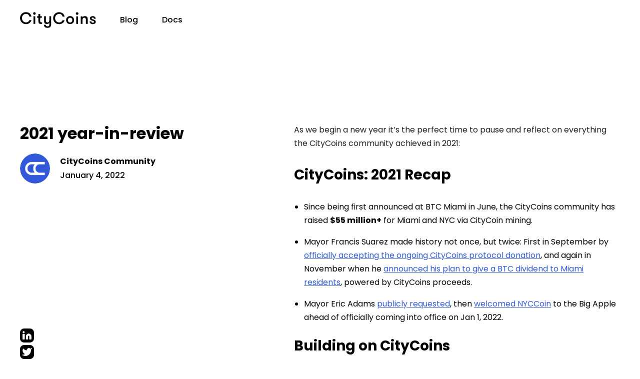

--- FILE ---
content_type: text/html; charset=utf-8
request_url: https://www.citycoins.co/post/2021-year-in-review
body_size: 12351
content:
<!DOCTYPE html><!-- Last Published: Tue Sep 24 2024 12:13:08 GMT+0000 (Coordinated Universal Time) --><html data-wf-domain="www.citycoins.co" data-wf-page="6226a2c061dfded4bd36b1e7" data-wf-site="60ae2f15a0c6a93d6295b987" lang="en" data-wf-collection="6226a2c061dfde365036b1ff" data-wf-item-slug="2021-year-in-review"><head><meta charset="utf-8"/><title>2021 year-in-review</title><meta content="As we begin a new year it’s the perfect time to pause and reflect on everything the CityCoins community achieved in 2021." name="description"/><meta content="2021 year-in-review" property="og:title"/><meta content="As we begin a new year it’s the perfect time to pause and reflect on everything the CityCoins community achieved in 2021." property="og:description"/><meta content="https://cdn.prod.website-files.com/60af4f71ab9fcb335944e641/61d3454efe9f20377b7a73fe_year%20in%20review.png" property="og:image"/><meta content="2021 year-in-review" property="twitter:title"/><meta content="As we begin a new year it’s the perfect time to pause and reflect on everything the CityCoins community achieved in 2021." property="twitter:description"/><meta content="https://cdn.prod.website-files.com/60af4f71ab9fcb335944e641/61d3454efe9f20377b7a73fe_year%20in%20review.png" property="twitter:image"/><meta property="og:type" content="website"/><meta content="summary_large_image" name="twitter:card"/><meta content="width=device-width, initial-scale=1" name="viewport"/><link href="https://cdn.prod.website-files.com/60ae2f15a0c6a93d6295b987/css/citycoins.webflow.1b0be9669.min.css" rel="stylesheet" type="text/css"/><link href="https://fonts.googleapis.com" rel="preconnect"/><link href="https://fonts.gstatic.com" rel="preconnect" crossorigin="anonymous"/><script src="https://ajax.googleapis.com/ajax/libs/webfont/1.6.26/webfont.js" type="text/javascript"></script><script type="text/javascript">WebFont.load({  google: {    families: ["Poppins:regular,500,700"]  }});</script><script type="text/javascript">!function(o,c){var n=c.documentElement,t=" w-mod-";n.className+=t+"js",("ontouchstart"in o||o.DocumentTouch&&c instanceof DocumentTouch)&&(n.className+=t+"touch")}(window,document);</script><link href="https://cdn.prod.website-files.com/60ae2f15a0c6a93d6295b987/60b4b2cc8546034dd9b03f8c_Favicon.svg" rel="shortcut icon" type="image/x-icon"/><link href="https://cdn.prod.website-files.com/60ae2f15a0c6a93d6295b987/60b4b2d4b3ea1b731f511b0f_Webclip.svg" rel="apple-touch-icon"/><style>
  html, body { 
    -webkit-font-smoothing: antialiased;
    -moz-osx-font-smoothing: grayscale;
    text-rendering: optimizeLegibility;
    font-feature-settings: "liga","kern"
      font-variant-numeric: proportional-nums;
  }
  
/* navbar */
  
  .w-nav-overlay {
    max-height: 100vh;
    top: 0;
  }
  
  .w-nav-button {
  	z-index: 2!important;
  }
  
  .menu-button.w--open .menu-line.menu-line--1, .menu-button.w--open .menu-line.menu-line--1 {
  	-webkit-transform: rotate(45deg) translate3d(2.4px, 3.6px, 0);
    transform: rotate(45deg) translate3d(2.4px, 3.6px, 0);
    background-color: #fff !important;
  }
  
  .menu-button.w--open .menu-line.menu-line--2, .menu-button.w--open .menu-line.menu-line--2 {
  	opacity: 0;
  }
  
  .menu-button.w--open .menu-line.menu-line--3, .menu-button.w--open .menu-line.menu-line--3 {
  	-webkit-transform: rotate(-45deg) translate3d(5px, -5.9px, 0);
    transform: rotate(-45deg) translate3d(5px, -5.9px, 0);
    background-color: #fff !important;
  }
  
  .menu-button.w--open + .brand > .nav_logo.nav_logo--dark {
    color: #fff !important;
  }
  
  @media screen and (max-width: 992px) and (orientation:landscape) {
    .navbar_menu {
      overflow: auto;
    }
  }
  @media screen and (max-width: 992px) {
    .nav_link.w--current::after {
      content: "";
      position: absolute;
      width: 7px;
      height: 11px;
      background-image: url(https://cdn.prod.website-files.com/60ae2f15a0c6a93d6295b987/60b4aa6f4c79d9168e5bccdb_caret.svg);
      bottom: 7px;
      right: -12px;
      transform: translateX(50%);
    }
    .w-nav-overlay .nav_link {
  	  color: #fff !important;
    }
  }
</style><style>

.post_share-link_container a {
	color: #000000;
  transition: 224ms;
 }
 
 .post_share-link_container a:hover {
	color: #5B6977;
 }
</style>
<!-- Style embed blocks inside rich text elements -->
<style>
.w-embed.w-script {
margin-bottom: 32px;
margin-left: 16px
}
@media only screen and (max-width: 767px) {
.w-embed.w-script {
margin-left: 0px;
 }
}
</style>



<!-- Style embed blocks inside rich text elements --></head><body class="body"><div data-collapse="medium" data-animation="default" data-duration="400" data-easing="ease" data-easing2="ease" role="banner" class="navbar navbar--dark w-nav"><a data-w-id="054c1cf0-42d4-073e-6db9-6b2ae9cb2086" href="/mining" class="banner-top w-inline-block"><div class="wrapper"><div class="div-block"><div class="banner-top_text">Start mining NYC &amp; MIA today! Learn more</div><div class="banner-top_arrow w-embed"><svg width="25" height="25" viewBox="0 0 25 25" fill="none" xmlns="http://www.w3.org/2000/svg">
<path d="M5.5 12.5H19.5" stroke="white" stroke-width="2" stroke-linecap="round" stroke-linejoin="round"/>
<path d="M12.5 5.5L19.5 12.5L12.5 19.5" stroke="white" stroke-width="2" stroke-linecap="round" stroke-linejoin="round"/>
</svg></div></div></div></a><div class="navbar_container"><div class="wrapper"><div class="navbar_content"><div class="menu-button w-nav-button"><div class="menu-button_content"><div class="menu-line menu-line--1 menu-line--dark"></div><div class="menu-line menu-line--2 menu-line--dark"></div><div class="menu-line menu-line--3 menu-line--dark"></div></div></div><a href="/" class="brand w-nav-brand"><div class="nav_logo nav_logo--dark w-embed"><svg viewBox="0 0 152 32" fill="none" xmlns="http://www.w3.org/2000/svg">
  <path d="M22.8037 16.3432C21.7894 20.765 17.5906 24.2055 11.9955 24.1977C4.54819 24.188 0.0352212 18.62 0.0429787 12.2142C0.0507363 6.03528 4.48225 0.317952 11.6367 0.327649C18.4013 0.337346 22.1036 4.27626 22.8115 9.18874L18.8764 9.18292C18.3276 6.0605 15.8587 3.6828 12.1196 3.67892C6.88322 3.67116 3.88686 7.76522 3.88104 12.22C3.87328 16.9036 6.95886 20.8426 12.4861 20.8503C15.1198 20.8542 17.9533 18.9381 18.7038 16.3373L22.8037 16.3432Z" fill="currentColor"/>
  <path d="M27.0413 8.51189L30.5865 8.51577L30.5652 23.6702L27.0199 23.6644L27.0413 8.51189ZM28.81 0.352859C30.2742 0.354799 31.4437 1.52619 31.4418 2.99044C31.4398 4.42171 30.2665 5.59116 28.8042 5.58922C27.3729 5.58728 26.2035 4.41395 26.2054 2.98462C26.2073 1.51844 27.3787 0.348981 28.81 0.352859Z" fill="currentColor"/>
  <path d="M44.3562 23.6896C43.8035 23.7866 42.762 23.8816 41.7225 23.8797C39.9984 23.8777 36.8119 23.645 36.8197 18.5405L36.8294 11.483L34.2597 11.4792L34.2636 8.51965L36.8333 8.52353L36.8391 3.93686L40.3843 3.94074L40.3785 8.52741L43.8578 8.53129L43.8539 11.4908L40.3746 11.4869L40.3669 17.7298C40.363 20.3655 41.1756 20.6913 42.5739 20.6932C43.1266 20.6952 44.0052 20.6292 44.362 20.5652L44.3562 23.6896Z" fill="currentColor"/>
  <path d="M49.8098 30.1032C48.5763 29.0617 47.7967 27.4986 47.7676 25.4176L51.3438 25.4215C51.5048 27.6013 53.0641 28.6758 54.9181 28.6796C57.0961 28.6835 58.6262 27.9039 58.6301 25.0743L58.6359 21.595C57.6895 23.2203 55.9324 24.0969 53.6885 24.093C51.5087 24.091 49.9824 23.3075 49.1387 22.0372C48.3921 20.8969 48.1651 19.6285 48.169 17.5475L48.1807 8.53904L51.7259 8.54486L51.7162 16.382C51.7123 18.9827 52.457 20.9686 54.9938 20.9725C57.4645 20.9764 58.6379 18.9943 58.6418 16.3916L58.6515 8.55456L62.1967 8.55844L62.1734 25.0782C62.1695 27.3221 61.5179 28.9473 60.2805 30.0527C59.0102 31.1563 57.1892 31.6741 54.8483 31.6702C52.8333 31.6683 51.0781 31.1466 49.8098 30.1032Z" fill="currentColor"/>
  <path d="M89.1155 16.4343C88.1012 20.8542 83.9004 24.2966 78.3072 24.2889C70.8599 24.2772 66.347 18.7112 66.3547 12.3053C66.3625 6.12644 70.794 0.409104 77.9484 0.418801C84.713 0.428498 88.4153 4.36741 89.1232 9.27989L85.1882 9.27407C84.6393 6.15165 82.1705 3.77589 78.4313 3.77007C73.195 3.76232 70.1986 7.85638 70.1928 12.3112C70.187 16.9948 73.2706 20.9318 78.7979 20.9415C81.4316 20.9453 84.2631 19.0292 85.0156 16.4304L89.1155 16.4343Z" fill="currentColor"/>
  <path d="M104.66 16.1958C104.664 13.595 102.91 11.3803 100.18 11.3764C97.513 11.3725 95.754 13.5815 95.7501 16.1841C95.7462 18.7849 97.4995 20.9996 100.166 21.0035C102.897 21.0055 104.656 18.7965 104.66 16.1958ZM92.2049 16.1783C92.2107 11.8864 95.37 8.21516 100.184 8.22292C105.061 8.22874 108.211 11.9078 108.205 16.2016C108.199 20.4935 105.04 24.1647 100.162 24.1589C95.3487 24.1512 92.1991 20.4702 92.2049 16.1783Z" fill="currentColor"/>
  <path d="M112.475 8.62826L116.021 8.63214L115.999 23.7866L112.454 23.7827L112.475 8.62826ZM114.242 0.467288C115.706 0.469227 116.876 1.64062 116.872 3.10486C116.87 4.53614 115.697 5.70559 114.234 5.70365C112.803 5.70171 111.634 4.52838 111.636 3.09711C111.64 1.6348 112.813 0.465348 114.242 0.467288Z" fill="currentColor"/>
  <path d="M121.418 8.63989L124.963 8.64377L124.961 10.7577C125.906 9.13444 127.663 8.25783 129.907 8.26171C132.087 8.26559 133.613 9.04717 134.457 10.3175C135.203 11.4559 135.43 12.7262 135.426 14.8072L135.415 23.8157L131.869 23.8098L131.881 15.9727C131.885 13.3701 131.138 11.3861 128.603 11.3841C126.133 11.3803 124.959 13.3623 124.955 15.963L124.944 23.8001L121.399 23.7963L121.418 8.63989Z" fill="currentColor"/>
  <path d="M151.583 19.6091C151.579 22.7645 148.845 24.2229 145.529 24.219C142.276 24.2132 139.354 22.2913 139.357 18.715L142.806 18.7189C142.804 20.7029 144.037 21.4186 145.728 21.4224C147.127 21.4244 148.201 20.9706 148.203 19.6692C148.205 18.2379 146.677 18.139 143.492 16.8978C141.38 16.0813 139.885 15.2998 139.887 12.6661C139.891 9.80546 142.495 8.27916 145.585 8.28498C148.804 8.28886 151.372 10.4707 151.366 13.4302L147.918 13.4263C147.92 11.997 147.206 11.0835 145.482 11.0816C144.278 11.0796 143.302 11.6634 143.3 12.7378C143.298 14.0392 144.697 14.204 147.46 15.2804C149.572 16.093 151.587 16.8455 151.583 19.6091Z" fill="currentColor"/>
</svg></div></a><nav role="navigation" class="nav-menu w-nav-menu"><div class="nav-menu----wrapper"><div class="nav-menu_title">CityCoins</div><a href="/" class="nav_link nav_link--mobile w-nav-link">Home</a><div data-hover="false" data-delay="0" class="nav_dropdown w-dropdown"><div class="nav_dropdown_content nav_dropdown_content--dark w-dropdown-toggle"></div><nav class="dropdown-list w-dropdown-list"><a href="/miamicoin" class="dropdown-link margin-bottom20 w-dropdown-link">Miami</a><a href="/nyccoin" class="dropdown-link margin-bottom20 w-dropdown-link">New York City</a></nav></div><a href="/blog" class="nav_link nav_link--dark w-nav-link">Blog</a><a href="https://docs.citycoins.co" aria-label="This link will be opened in a new tab" rel="nofollow" target="_blank" class="nav_link nav_link--dark last-one w-nav-link">Docs</a><div class="nav-menu_title">Cities</div><a href="/miamicoin" class="nav_link nav_link--mobile w-nav-link">Miami</a><div class="nav_link--sf-container"><a href="#" class="nav_link nav_link--mobile disabled w-nav-link">San Francisco</a><div class="coming-soon coming-soon--mobile"><div class="coming-soon_text">Coming soon</div></div></div><a href="https://survey.citycoins.co/survey/1FQed1QoJ4qpZHznNo31qWgxXZG2D1YKpM/40508aad-b5a5-4b86-8575-77ea0555cf24" aria-label="This link will be opened in a new tab" rel="nofollow" target="_blank" class="nav_link nav_link--mobile w-nav-link">Vote for your CityCoin</a><div class="nav-menu_social-media"><a aria-label="This link will be opened in a new tab" rel="nofollow" href="#" class="nav-menu_social-media_link w-inline-block"><img src="https://cdn.prod.website-files.com/60ae2f15a0c6a93d6295b987/60b4a27406eb2f0dccef9266_discord.svg" alt="Discord logo"/></a><a aria-label="This link will be opened in a new tab" rel="nofollow" href="#" class="nav-menu_social-media_link w-inline-block"><img src="https://cdn.prod.website-files.com/60ae2f15a0c6a93d6295b987/60b4a26e66d8d16cc9304c9b_twitter.svg" alt="Discord logo"/></a><a aria-label="This link will be opened in a new tab" rel="nofollow" href="#" class="nav-menu_social-media_link w-inline-block"><img src="https://cdn.prod.website-files.com/60ae2f15a0c6a93d6295b987/60b4a26e692f9117ac0873ae_youtube.svg" alt="Discord logo"/></a></div></div></nav></div></div></div></div><div class="wrapper w-container"><div class="post_content"><div class="info-column"><div class="info-column_content"><h3 class="post_title">2021 year-in-review </h3><div class="post_author-container"><div class="post_avatar"><img src="https://cdn.prod.website-files.com/60af4f71ab9fcb335944e641/61d345521c982429d5b2a238_CityCoins%20token.png" loading="lazy" alt="CityCoins Community" sizes="(max-width: 479px) 19vw, 60px" srcset="https://cdn.prod.website-files.com/60af4f71ab9fcb335944e641/61d345521c982429d5b2a238_CityCoins%20token-p-500.png 500w, https://cdn.prod.website-files.com/60af4f71ab9fcb335944e641/61d345521c982429d5b2a238_CityCoins%20token.png 784w"/></div><div class="post_author-info-container"><p class="body1 bold post_author">CityCoins Community</p><p class="body1 highlight">January 4, 2022</p></div></div><div class="post_share-container--desktop"><div class="post_share-link_container"><div class="share-icon w-embed"><a class="share__link"  target=”_blank” href="https://www.linkedin.com/shareArticle?mini=true&url=https://www.citycoins.co/post/2021-year-in-review">
  <div>
    <svg viewBox="0 0 28 28" fill="none" xmlns="http://www.w3.org/2000/svg">
    <rect width="28" height="28" rx="8" fill="currentColor"/>
    <path d="M9.00008 11.5H5.66675V21.5H9.00008V11.5Z" fill="white" stroke="white" stroke-linecap="round" stroke-linejoin="round"/>
    <path d="M17.3333 10.6667C18.6593 10.6667 19.9311 11.1935 20.8688 12.1312C21.8065 13.0689 22.3333 14.3407 22.3333 15.6667V21.5001H18.9999V15.6667C18.9999 15.2247 18.8243 14.8008 18.5118 14.4882C18.1992 14.1757 17.7753 14.0001 17.3333 14.0001C16.8912 14.0001 16.4673 14.1757 16.1547 14.4882C15.8422 14.8008 15.6666 15.2247 15.6666 15.6667V21.5001H12.3333V15.6667C12.3333 14.3407 12.86 13.0689 13.7977 12.1312C14.7354 11.1935 16.0072 10.6667 17.3333 10.6667Z" fill="white" stroke="white" stroke-linecap="round" stroke-linejoin="round"/>
    <path d="M7.33341 9.00008C8.25389 9.00008 9.00008 8.25389 9.00008 7.33341C9.00008 6.41294 8.25389 5.66675 7.33341 5.66675C6.41294 5.66675 5.66675 6.41294 5.66675 7.33341C5.66675 8.25389 6.41294 9.00008 7.33341 9.00008Z" fill="white" stroke="white" stroke-linecap="round" stroke-linejoin="round"/>
    </svg>
  </div>
</a></div></div><div class="post_share-link_container"><div class="share-icon w-embed"><a target=”_blank” href="http://twitter.com/share?url=https://www.citycoins.co/post/2021-year-in-review&text=Check%20out%20this%20article%20on%20CityCoins">
  <div>
    <svg viewBox="0 0 28 28" fill="none" xmlns="http://www.w3.org/2000/svg">
    <rect width="28" height="28" rx="8" fill="currentColor"/>
    <path d="M23.1666 6.50008C22.3686 7.06298 21.485 7.4935 20.5499 7.77508C20.048 7.198 19.381 6.78899 18.6391 6.60335C17.8972 6.41771 17.1162 6.46441 16.4017 6.73712C15.6871 7.00984 15.0736 7.49541 14.6441 8.12818C14.2145 8.76094 13.9897 9.51036 13.9999 10.2751V11.1084C12.5354 11.1464 11.0843 10.8216 9.77576 10.163C8.4672 9.50431 7.34185 8.53228 6.49992 7.33341C6.49992 7.33341 3.16659 14.8334 10.6666 18.1667C8.95036 19.3317 6.90588 19.9159 4.83325 19.8334C12.3333 24.0001 21.4999 19.8334 21.4999 10.2501C21.4991 10.018 21.4768 9.78641 21.4333 9.55841C22.2838 8.71966 22.8839 7.66067 23.1666 6.50008Z" fill="white" stroke="white" stroke-linecap="round" stroke-linejoin="round"/>
    </svg>
  </div>
</a></div></div><div class="post_share-link_container"><div class="share-icon w-embed"><a target=”_blank” href="//www.facebook.com/sharer.php?u=https://www.citycoins.co/post/2021-year-in-review&text=Check%20out%20this%20article%20on%20CityCoins">
  <div>
    <svg viewBox="0 0 28 28" fill="none" xmlns="http://www.w3.org/2000/svg">
    <rect width="28" height="28" rx="8" fill="currentColor"/>
    <path d="M18.9999 5.66675H16.4999C15.3949 5.66675 14.335 6.10573 13.5536 6.88714C12.7722 7.66854 12.3333 8.72835 12.3333 9.83342V12.3334H9.83325V15.6667H12.3333V22.3334H15.6666V15.6667H18.1666L18.9999 12.3334H15.6666V9.83342C15.6666 9.6124 15.7544 9.40044 15.9107 9.24416C16.0669 9.08788 16.2789 9.00008 16.4999 9.00008H18.9999V5.66675Z" fill="white" stroke="white" stroke-linecap="round" stroke-linejoin="round"/>
    </svg>
  </div>
</a></div></div><div class="post_share-text"><p class="overline overline--transform">share this</p></div></div></div></div><div class="post-column"><div class="rich-text w-richtext"><p>As we begin a new year it’s the perfect time to pause and reflect on everything the CityCoins community achieved in 2021:</p><h4><strong>CityCoins: 2021 Recap</strong></h4><ul role="list"><li>Since being first announced at BTC Miami in June, the CityCoins community has raised <strong>$55 million+</strong> for Miami and NYC via CityCoin mining.</li><li>Mayor Francis Suarez made history not once, but twice: First in September by <a target="_blank" href="https://twitter.com/FrancisSuarez/status/1438230032464420867">officially accepting the ongoing CityCoins protocol donation</a>, and again in November when he <a target="_blank" href="https://www.coindesk.com/business/2021/11/11/miami-to-give-bitcoin-yield-from-miamicoin-to-its-citizens/">announced his plan to give a BTC dividend to Miami residents</a>, powered by CityCoins proceeds.</li><li>Mayor Eric Adams <a target="_blank" href="https://www.bloomberg.com/news/articles/2021-11-03/mayor-elect-eric-adams-to-explore-nyc-coin-similar-to-miami-s?utm_content=business&amp;utm_campaign=socialflow-organic&amp;utm_medium=social&amp;utm_source=twitter&amp;cmpid=socialflow-twitter-business">publicly requested</a>, then <a target="_blank" href="https://twitter.com/ericadamsfornyc/status/1457803063666745346">welcomed NYCCoin</a> to the Big Apple ahead of officially coming into office on Jan 1, 2022.<br/></li></ul><h4><strong>Building on CityCoins </strong></h4><p>CityCoins may be young, but the community is already busy building on the protocol. </p><p>Here are some of our favorite community projects from 2021:</p><ul role="list"><li><a href="https://miamivoice.org/" target="_blank"><strong>Miami Voice</strong></a>: A MiamiCoin app that allows MIA hodlers to propose ideas and vote on how Miami should spend their funds raised by MiamiCoin. Developed by community member Drew Falkman.</li><li><a target="_blank" href="https://denizencoworking.com/"><strong>Denizen</strong></a>: An app that enables coworking spaces to grant access to CityCoin hodlers, starting with Miami. Developed by community member Timothy Carambat. </li><li><a href="https://mine.miami"><strong>MIA Pool</strong></a>: A fully automated, trustless system that allows anyone to mine MIA in a collaborative, mutually beneficial way</li></ul><h5>‍<strong>CityCoins NFTs</strong></h5><p>Thanks to community member Jamil.btc, CityCoins are being used to mint interesting new NFT projects. A few highlights:</p><ul role="list"><li><strong>‍</strong><a href="https://www.citypacks.io/" target="_blank"><strong>CityPacks</strong></a>: NFTs with superpowers — CityPacks have a built-in mechanism to fund public school initiatives in the Miami Dade School District.</li><li>CityCoins Collectibles: NFT collections commemorating some of <a target="_blank" href="https://stxnft.com/collection/city-mia">Miami</a> and <a target="_blank" href="https://stxnft.com/collection/city-nyc">NYC</a>’s most prominent landmarks.</li><li><strong>‍</strong><a href="https://stxnft.com/marketplace/SP207ESW7AKHTPRYAAD9QP8Q1TE1F57D2S8RGPJCC.miami-beach" target="_blank"><strong>Miami Beach</strong></a> &amp; <a target="_blank" href="https://stxnft.com/marketplace/miami-vice"><strong>Miami Vice</strong></a>: Two other notable Miami-themed NFT collections</li><li><strong>‍</strong><a href="https://stxnft.com/collection/memes-movements-markets" target="_blank"><strong>Memes become movements become markets</strong>:</a> 6-of-6 MIA-inspired NFTs from Jack Butcher.</li><li>Check out <a href="https://stxnft.com/" target="_blank">STXNFT.com</a> to browse more NFTs built on CityCoins and Stacks</li></ul><figure style="max-width:1200pxpx" class="w-richtext-align-fullwidth w-richtext-figure-type-image"><a href="https://stacks.ac/citycoins" target="_blank" class="w-inline-block"><div><img src="https://cdn.prod.website-files.com/60af4f71ab9fcb335944e641/61d3449f2cfb37880139f242_STX%20CC.png" loading="lazy" alt=""/></div></a></figure><h5><strong>Want to build on CityCoins? </strong></h5><p><strong>‍</strong>Stacks Accelerator recently announced a mentorship-driven track for teams who want to build apps and services on CityCoins to expand state capacity and build a strong foundation for crypto cities. </p><p><a href="https://stacks.ac/citycoins" target="_blank"><strong>Click here to learn more and apply →</strong></a><br/></p><h4><strong>Recap: Reading &amp; listening</strong></h4><ul role="list"><li><strong>Listen:</strong> <a href="https://www.callin.com/episode/patrick-stanley-from-citycoin-on-nyccoin-dVhGzJgdAF" target="_blank"><strong>The Pull Request</strong></a>: Antonio Garcia Martinez interviewed Balaji Srinivasan and Patrick Stanley about MiamiCoin, NYCCoin, and building crypto civilization on CityCoins. A wide-ranging, must-listen conversation for anyone invested in the ecosystem.</li><li><strong>Watch: </strong><a target="_blank" href="https://www.youtube.com/watch?v=4gggsSyTz-g"><strong>MiamiCoin × Art Week</strong></a>: Earlier this month, the community came together in Miami to discuss how NFTs can empower communities and engage residents while improving the quality of life in Miami. Worth watching for anyone interested in building on CityCoins.</li><li><strong>Read: </strong><a target="_blank" href="https://www.citycoins.co/post/what-it-means-to-be-a-citycoiner"><strong>What it means to be a CityCoiner</strong></a>: Recent community blog post on the mission and values that shape the CityCoins community.</li><li><strong>Read: </strong><a target="_blank" href="https://foreignpolicy.com/2021/12/11/bitcoin-ethereum-cryptocurrency-web3-great-protocol-politics/"><strong>Great Protocol Politics</strong></a>: Great article by Parag Khanna &amp; Balaji Srinivasan on why the 21st century belongs to the Internet — not China, the United States, or Silicon Valley.</li><li><strong>Read: </strong><a target="_blank" href="https://medium.com/alexgobtc/citycoins-alex-and-direct-democracy-a9c2718cbdfd"><strong>CityCoins, ALEX and Direct Democracy</strong></a><strong>: </strong>Defi startup ALEX wrote about how CityCoins is revolutionizing municipal finance, including a detailed comparison with other city fundraising methods like Municipal Bonds.<br/></li></ul><h4><strong>In case you missed it…</strong></h4><ul role="list"><li><a target="_blank" href="https://www.citycoins.co/post/the-big-idea-for-citycoins"><strong>The Big Idea for CityCoins</strong></a>: Learn more about how CityCoins aim to revolutionize civic engagement.</li><li><a target="_blank" href="https://www.citycoins.co/post/understanding-citycoins-mining"><strong>Understanding CityCoins Mining</strong></a>: Similar to the Stacks protocol upon which it is built, CityCoins use a Proof of Transfer (PoX) mining process. Read this post to understand how PoX works, differences between stacking and staking, and how mining generates funds for the city.</li><li><a href="https://www.citycoins.co/post/citycoins-activations-are-fair" target="_blank"><strong>Ensuring CityCoins activations are fair</strong></a>: Community post on how the CityCoins protocol ensure fairness and security when activating a city&#x27;s token</li><li><a target="_blank" href="https://www.citycoins.co/post/how-to-stack-citycoins"><strong>How to Stack CityCoins</strong></a>: CityCoins are mined and secured by stacking. Read this post to learn exactly how to stack your CityCoins to earn rewards.</li><li><strong>MiamiCoin media highlights</strong>: <a target="_blank" href="https://video.foxbusiness.com/v/6265437538001#sp=show-clips">Mayor Suarez on Fox Business</a>, <a target="_blank" href="https://finance.yahoo.com/news/citycoins-community-officially-launches-miamicoin-155900844.html">Yahoo Finance</a>, <a target="_blank" href="https://www.ft.com/content/f2907890-c2da-4959-bc39-589ada847b0a">Financial Times</a>, <a href="https://www.youtube.com/watch?v=9EKxb4W4-ZI&amp;t=2s" target="_blank">Pomp interviews Mayor Suarez (Best Business show).</a></li><li><strong>NYCCoin media highlights</strong>: <a href="https://www.bloomberg.com/news/articles/2021-11-08/new-york-gets-own-cryptocurrency-after-adams-touts-bitcoin" target="_blank">Bloomberg</a>, <a target="_blank" href="https://www.coindesk.com/business/2021/11/09/citycoins-plan-for-nyccoin-is-welcomed-by-mayor-elect-adams/">CoinDesk</a>, <a target="_blank" href="https://www.barrons.com/news/new-york-s-mayor-elect-promotes-city-themed-cryptocurrency-01636419307">Barron’s</a>, <a href="https://economictimes.indiatimes.com/markets/cryptocurrency/new-yorks-mayor-elect-promotes-city-themed-cryptocurrency/articleshow/87598905.cms?from=mdr" target="_blank">Economic Times.</a><br/></li></ul><p>Phew, what a year it was. As we start 2022, we’re excited to see how MIA and NYC continue to grow, and welcome more cities to the community as new cities activate their CityCoins!</p></div></div><div class="post_share-container--tablet-mobile"><div class="post_share-text"><p class="overline">share this</p></div><div class="post_share-link_container margin-right12"><div class="share-icon w-embed"><a target=”_blank” href="//www.facebook.com/sharer.php?u=https://www.joinfreehold.com/posts/2021-year-in-review&text=Open">
  <div>
    <svg viewBox="0 0 28 28" fill="none" xmlns="http://www.w3.org/2000/svg">
    <rect width="28" height="28" rx="8" fill="currentColor"/>
    <path d="M18.9999 5.66675H16.4999C15.3949 5.66675 14.335 6.10573 13.5536 6.88714C12.7722 7.66854 12.3333 8.72835 12.3333 9.83342V12.3334H9.83325V15.6667H12.3333V22.3334H15.6666V15.6667H18.1666L18.9999 12.3334H15.6666V9.83342C15.6666 9.6124 15.7544 9.40044 15.9107 9.24416C16.0669 9.08788 16.2789 9.00008 16.4999 9.00008H18.9999V5.66675Z" fill="white" stroke="white" stroke-linecap="round" stroke-linejoin="round"/>
    </svg>
  </div>
</a></div></div><div class="post_share-link_container margin-right12"><div class="share-icon w-embed"><a target=”_blank” href="http://twitter.com/share?url=https://www.joinfreehold.com/posts/2021-year-in-review&text=Open">
  <div>
    <svg viewBox="0 0 28 28" fill="none" xmlns="http://www.w3.org/2000/svg">
    <rect width="28" height="28" rx="8" fill="currentColor"/>
    <path d="M23.1666 6.50008C22.3686 7.06298 21.485 7.4935 20.5499 7.77508C20.048 7.198 19.381 6.78899 18.6391 6.60335C17.8972 6.41771 17.1162 6.46441 16.4017 6.73712C15.6871 7.00984 15.0736 7.49541 14.6441 8.12818C14.2145 8.76094 13.9897 9.51036 13.9999 10.2751V11.1084C12.5354 11.1464 11.0843 10.8216 9.77576 10.163C8.4672 9.50431 7.34185 8.53228 6.49992 7.33341C6.49992 7.33341 3.16659 14.8334 10.6666 18.1667C8.95036 19.3317 6.90588 19.9159 4.83325 19.8334C12.3333 24.0001 21.4999 19.8334 21.4999 10.2501C21.4991 10.018 21.4768 9.78641 21.4333 9.55841C22.2838 8.71966 22.8839 7.66067 23.1666 6.50008Z" fill="white" stroke="white" stroke-linecap="round" stroke-linejoin="round"/>
    </svg>
  </div>
</a></div></div><div class="post_share-link_container"><div class="share-icon w-embed"><a class="share__link"  target=”_blank” href="https://www.linkedin.com/shareArticle?mini=true&url=https://www.joinfreehold.com/posts/2021-year-in-review">
  <div>
    <svg viewBox="0 0 28 28" fill="none" xmlns="http://www.w3.org/2000/svg">
    <rect width="28" height="28" rx="8" fill="currentColor"/>
    <path d="M9.00008 11.5H5.66675V21.5H9.00008V11.5Z" fill="white" stroke="white" stroke-linecap="round" stroke-linejoin="round"/>
    <path d="M17.3333 10.6667C18.6593 10.6667 19.9311 11.1935 20.8688 12.1312C21.8065 13.0689 22.3333 14.3407 22.3333 15.6667V21.5001H18.9999V15.6667C18.9999 15.2247 18.8243 14.8008 18.5118 14.4882C18.1992 14.1757 17.7753 14.0001 17.3333 14.0001C16.8912 14.0001 16.4673 14.1757 16.1547 14.4882C15.8422 14.8008 15.6666 15.2247 15.6666 15.6667V21.5001H12.3333V15.6667C12.3333 14.3407 12.86 13.0689 13.7977 12.1312C14.7354 11.1935 16.0072 10.6667 17.3333 10.6667Z" fill="white" stroke="white" stroke-linecap="round" stroke-linejoin="round"/>
    <path d="M7.33341 9.00008C8.25389 9.00008 9.00008 8.25389 9.00008 7.33341C9.00008 6.41294 8.25389 5.66675 7.33341 5.66675C6.41294 5.66675 5.66675 6.41294 5.66675 7.33341C5.66675 8.25389 6.41294 9.00008 7.33341 9.00008Z" fill="white" stroke="white" stroke-linecap="round" stroke-linejoin="round"/>
    </svg>
  </div>
</a></div></div></div></div></div><div class="footer"><div class="wrapper wrapper--footer"><div class="footer_content"><div id="w-node-_410fe113-1721-7e74-f49c-0934ce4492fb-ce4492f8" class="footer_brand-container"><a href="/" class="footer_brand-link w-inline-block"><div class="isotype w-embed"><svg width="36" height="24" viewBox="0 0 36 24" fill="none" xmlns="http://www.w3.org/2000/svg">
	<path d="M16.7838 18.7606L17.4618 19.7465L12.0139 19.7386C9.93823 19.7366 7.98746 18.9266 6.51646 17.4587C5.04743 15.9908 4.24056 14.0428 4.24254 11.9743C4.24849 7.70497 7.73767 4.23181 12.0238 4.23181L17.4816 4.23773L16.8016 5.22358C15.4198 7.21897 14.6883 9.56009 14.6843 11.9881C14.6803 14.4142 15.4059 16.7554 16.7838 18.7606ZM35.9941 4.26144L36 0.0316101L12.0416 0C5.40428 0 0.00993358 5.36977 2.11433e-05 11.9684C-0.00592632 15.163 1.24304 18.1739 3.51497 20.4419C5.78492 22.7119 8.80226 23.9644 12.0099 23.9684L35.9683 24L35.9742 19.7702L26.7021 19.7583C24.6265 19.7544 22.6737 18.9444 21.2047 17.4765C19.7357 16.0086 18.9288 14.0606 18.9308 11.9921C18.9328 9.92361 19.7456 7.97959 21.2206 6.51367C22.6916 5.05367 24.6423 4.24761 26.714 4.24761L35.9941 4.26144Z" fill="currentColor"/>
</svg></div></a></div><div id="w-node-_62c9546a-10fe-0303-9827-756079525f99-ce4492f8" class="footer_menu footer_menu_grid"><div class="footer_menu_subtitle">CityCoins</div><a href="/" class="footer_link">Home</a><a href="/blog" class="footer_link">Blog</a><a aria-label="This link will be opened in a new tab" rel="nofollow" href="https://docs.citycoins.co" target="_blank" class="footer_link">Docs</a></div><div id="w-node-_410fe113-1721-7e74-f49c-0934ce449307-ce4492f8" class="footer_social"><a aria-label="This link will be opened in a new tab" rel="nofollow" href="https://chat.citycoins.co" target="_blank" class="footer_social_link w-inline-block"></a></div><div id="w-node-_410fe113-1721-7e74-f49c-0934ce44930e-ce4492f8" class="footer_copyright"><div class="copyright">© 2022 citycoins</div></div></div></div></div><script src="https://d3e54v103j8qbb.cloudfront.net/js/jquery-3.5.1.min.dc5e7f18c8.js?site=60ae2f15a0c6a93d6295b987" type="text/javascript" integrity="sha256-9/aliU8dGd2tb6OSsuzixeV4y/faTqgFtohetphbbj0=" crossorigin="anonymous"></script><script src="https://cdn.prod.website-files.com/60ae2f15a0c6a93d6295b987/js/webflow.4544bfa1e.js" type="text/javascript"></script><!-- Cloudflare Web Analytics -->

<script defer src='https://static.cloudflareinsights.com/beacon.min.js' data-cf-beacon='{"token": "2bf2bdf7963a4d8596e52989beb6267f"}'></script>

<!-- End Cloudflare Web Analytics -->

<!-- Fathom - beautiful, simple website analytics -->
<script src="https://cdn.usefathom.com/script.js" data-site="CSFIQFRV" defer></script>
<!-- / Fathom -->

<script>
  
    Webflow.push(function() {
    $('.button--open-modal').click(function(e) {
      e.preventDefault();
      $('body').css('overflow', 'hidden');
    });
    
    $('.banner_close-icon.banner_close-icon--modal').click(function(e) {
      e.preventDefault();
      $('body').css('overflow', 'auto');
    });  
      
    $('.modal-overlay').click(function(e) {
      e.preventDefault();
      $('body').css('overflow', 'auto');
    });  
      
  });
  
  
  // Detecting if it is an iOS device, true/false
  var iOS = !!navigator.platform && /iPad|iPhone|iPod/.test(navigator.platform);
  $(document).ready(function(){
    // Defining that "overlay" is the element that has a changing display value
    var overlay = document.querySelector('.w-nav-overlay');
    var modalOverlay = document.querySelector('.modal-overlay');
    // Creating our mutation observer, which we attach to overlay later
    var observer = new MutationObserver(function(mutations) {
      mutations.forEach(function(mutationRecord) {
        // Checking if it's the style attribute got changed and if display value now set to 'none'?
        if( mutationRecord.attributeName === 'style' && window.getComputedStyle(overlay).getPropertyValue('display') !== 'none'){
          //Overlay's  display value is no longer 'none', now changing the "body" styles:
          if (iOS) {
            // for iOS devices:
            var x = $(window).scrollTop().toFixed()
            $('body').css({'overflow': 'hidden',
                           'position': 'fixed',
                           'top' : '-' + x + 'px',
                           'width': '100vw'});
          }
          // for all other devices:
          $('body').css('overflow', 'hidden');
        }
         //Overlay's  display value back to 'none' , now changing the "body" styles again:
         else {
               if (iOS) {
               //  for iOS devices:
                  var t = $('body').css('top').replace('-','').replace('px','')
                  $('body').css({'overflow': 'auto',
                                 'position': '',
                                 'width': '100vw'});
                  $('body').animate({scrollTop:t}, 0);
               }
              // for all other devices:
              $('body').css('overflow', '');
        }
      });
    });
    // Creating our mutation observer, which we attach to overlay later
    var observerModal = new MutationObserver(function(mutations) {
      mutations.forEach(function(mutationRecord) {
        // Checking if it's the style attribute got changed and if display value now set to 'none'?
        if (mutationRecord.attributeName === 'style' && window.getComputedStyle(modalOverlay).getPropertyValue('display') !== 'none'){
          //Overlay's  display value is no longer 'none', now changing the "body" styles:
          if (iOS) {
            // for iOS devices:
            var x = $(window).scrollTop().toFixed()
            $('body').css({'overflow': 'hidden',
                           'position': 'fixed',
                           'top' : '-' + x + 'px',
                           'width': '100vw'});
          }
          // for all other devices:
          $('body').css('overflow', 'hidden');
        }
         //Overlay's  display value back to 'none' , now changing the "body" styles again:
         else {
               if (iOS) {
               //  for iOS devices:
                  var t = $('body').css('top').replace('-','').replace('px','')
                  $('body').css({'overflow': 'auto',
                                 'position': '',
                                 'width': '100vw'});
                  $('body').animate({scrollTop:t}, 0);
               }
              // for all other devices:
              $('body').css('overflow', '');
        }
      });
    });

    // Attach the mutation observer to overlay, and only when attribute values change
    observer.observe(overlay, { attributes : true, attributeFilter : ['style']});
    observerModal.observe(modalOverlay, { attributes : true, attributeFilter : ['style']});
  });
  
  // Banner
  
  function getCookie(cname) {
    var name = cname + "=";
    var decodedCookie = decodeURIComponent(document.cookie);
    console.log(decodedCookie)
    var ca = decodedCookie.split(';');
    for(var i = 0; i <ca.length; i++) {
      var c = ca[i];
      while (c.charAt(0) == ' ') {
        c = c.substring(1);
      }
      if (c.indexOf(name) == 0) {
        return c.substring(name.length, c.length);
      }
    }
    return "";
  }

  var cookie = getCookie('cookieAccept');
  
  if(!cookie){
    $('.banner_container').css('display', 'flex');
    $('.footer').css('padding-bottom', '160px');
  }
  
  Webflow.push(function() {
    $('.banner_close-icon').on('click', function(e) {
      $('.footer').css('padding-bottom', '60px');
      if(!cookie){
        document.cookie = "cookieAccept = true";
      }
    });
  });
</script></body></html>

--- FILE ---
content_type: text/css
request_url: https://cdn.prod.website-files.com/60ae2f15a0c6a93d6295b987/css/citycoins.webflow.1b0be9669.min.css
body_size: 20261
content:
html{-webkit-text-size-adjust:100%;-ms-text-size-adjust:100%;font-family:sans-serif}body{margin:0}article,aside,details,figcaption,figure,footer,header,hgroup,main,menu,nav,section,summary{display:block}audio,canvas,progress,video{vertical-align:baseline;display:inline-block}audio:not([controls]){height:0;display:none}[hidden],template{display:none}a{background-color:#0000}a:active,a:hover{outline:0}abbr[title]{border-bottom:1px dotted}b,strong{font-weight:700}dfn{font-style:italic}h1{margin:.67em 0;font-size:2em}mark{color:#000;background:#ff0}small{font-size:80%}sub,sup{vertical-align:baseline;font-size:75%;line-height:0;position:relative}sup{top:-.5em}sub{bottom:-.25em}img{border:0}svg:not(:root){overflow:hidden}hr{box-sizing:content-box;height:0}pre{overflow:auto}code,kbd,pre,samp{font-family:monospace;font-size:1em}button,input,optgroup,select,textarea{color:inherit;font:inherit;margin:0}button{overflow:visible}button,select{text-transform:none}button,html input[type=button],input[type=reset]{-webkit-appearance:button;cursor:pointer}button[disabled],html input[disabled]{cursor:default}button::-moz-focus-inner,input::-moz-focus-inner{border:0;padding:0}input{line-height:normal}input[type=checkbox],input[type=radio]{box-sizing:border-box;padding:0}input[type=number]::-webkit-inner-spin-button,input[type=number]::-webkit-outer-spin-button{height:auto}input[type=search]{-webkit-appearance:none}input[type=search]::-webkit-search-cancel-button,input[type=search]::-webkit-search-decoration{-webkit-appearance:none}legend{border:0;padding:0}textarea{overflow:auto}optgroup{font-weight:700}table{border-collapse:collapse;border-spacing:0}td,th{padding:0}@font-face{font-family:webflow-icons;src:url([data-uri])format("truetype");font-weight:400;font-style:normal}[class^=w-icon-],[class*=\ w-icon-]{speak:none;font-variant:normal;text-transform:none;-webkit-font-smoothing:antialiased;-moz-osx-font-smoothing:grayscale;font-style:normal;font-weight:400;line-height:1;font-family:webflow-icons!important}.w-icon-slider-right:before{content:""}.w-icon-slider-left:before{content:""}.w-icon-nav-menu:before{content:""}.w-icon-arrow-down:before,.w-icon-dropdown-toggle:before{content:""}.w-icon-file-upload-remove:before{content:""}.w-icon-file-upload-icon:before{content:""}*{box-sizing:border-box}html{height:100%}body{color:#333;background-color:#fff;min-height:100%;margin:0;font-family:Arial,sans-serif;font-size:14px;line-height:20px}img{vertical-align:middle;max-width:100%;display:inline-block}html.w-mod-touch *{background-attachment:scroll!important}.w-block{display:block}.w-inline-block{max-width:100%;display:inline-block}.w-clearfix:before,.w-clearfix:after{content:" ";grid-area:1/1/2/2;display:table}.w-clearfix:after{clear:both}.w-hidden{display:none}.w-button{color:#fff;line-height:inherit;cursor:pointer;background-color:#3898ec;border:0;border-radius:0;padding:9px 15px;text-decoration:none;display:inline-block}input.w-button{-webkit-appearance:button}html[data-w-dynpage] [data-w-cloak]{color:#0000!important}.w-code-block{margin:unset}pre.w-code-block code{all:inherit}.w-optimization{display:contents}.w-webflow-badge,.w-webflow-badge *{z-index:auto;visibility:visible;box-sizing:border-box;float:none;clear:none;box-shadow:none;opacity:1;direction:ltr;font-family:inherit;font-weight:inherit;color:inherit;font-size:inherit;line-height:inherit;font-style:inherit;font-variant:inherit;text-align:inherit;letter-spacing:inherit;-webkit-text-decoration:inherit;text-decoration:inherit;text-indent:0;text-transform:inherit;text-shadow:none;font-smoothing:auto;vertical-align:baseline;cursor:inherit;white-space:inherit;word-break:normal;word-spacing:normal;word-wrap:normal;background:0 0;border:0 #0000;border-radius:0;width:auto;min-width:0;max-width:none;height:auto;min-height:0;max-height:none;margin:0;padding:0;list-style-type:disc;transition:none;display:block;position:static;inset:auto;overflow:visible;transform:none}.w-webflow-badge{white-space:nowrap;cursor:pointer;box-shadow:0 0 0 1px #0000001a,0 1px 3px #0000001a;visibility:visible!important;z-index:2147483647!important;color:#aaadb0!important;opacity:1!important;background-color:#fff!important;border-radius:3px!important;width:auto!important;height:auto!important;margin:0!important;padding:6px!important;font-size:12px!important;line-height:14px!important;text-decoration:none!important;display:inline-block!important;position:fixed!important;inset:auto 12px 12px auto!important;overflow:visible!important;transform:none!important}.w-webflow-badge>img{visibility:visible!important;opacity:1!important;vertical-align:middle!important;display:inline-block!important}h1,h2,h3,h4,h5,h6{margin-bottom:10px;font-weight:700}h1{margin-top:20px;font-size:38px;line-height:44px}h2{margin-top:20px;font-size:32px;line-height:36px}h3{margin-top:20px;font-size:24px;line-height:30px}h4{margin-top:10px;font-size:18px;line-height:24px}h5{margin-top:10px;font-size:14px;line-height:20px}h6{margin-top:10px;font-size:12px;line-height:18px}p{margin-top:0;margin-bottom:10px}blockquote{border-left:5px solid #e2e2e2;margin:0 0 10px;padding:10px 20px;font-size:18px;line-height:22px}figure{margin:0 0 10px}figcaption{text-align:center;margin-top:5px}ul,ol{margin-top:0;margin-bottom:10px;padding-left:40px}.w-list-unstyled{padding-left:0;list-style:none}.w-embed:before,.w-embed:after{content:" ";grid-area:1/1/2/2;display:table}.w-embed:after{clear:both}.w-video{width:100%;padding:0;position:relative}.w-video iframe,.w-video object,.w-video embed{border:none;width:100%;height:100%;position:absolute;top:0;left:0}fieldset{border:0;margin:0;padding:0}button,[type=button],[type=reset]{cursor:pointer;-webkit-appearance:button;border:0}.w-form{margin:0 0 15px}.w-form-done{text-align:center;background-color:#ddd;padding:20px;display:none}.w-form-fail{background-color:#ffdede;margin-top:10px;padding:10px;display:none}label{margin-bottom:5px;font-weight:700;display:block}.w-input,.w-select{color:#333;vertical-align:middle;background-color:#fff;border:1px solid #ccc;width:100%;height:38px;margin-bottom:10px;padding:8px 12px;font-size:14px;line-height:1.42857;display:block}.w-input::placeholder,.w-select::placeholder{color:#999}.w-input:focus,.w-select:focus{border-color:#3898ec;outline:0}.w-input[disabled],.w-select[disabled],.w-input[readonly],.w-select[readonly],fieldset[disabled] .w-input,fieldset[disabled] .w-select{cursor:not-allowed}.w-input[disabled]:not(.w-input-disabled),.w-select[disabled]:not(.w-input-disabled),.w-input[readonly],.w-select[readonly],fieldset[disabled]:not(.w-input-disabled) .w-input,fieldset[disabled]:not(.w-input-disabled) .w-select{background-color:#eee}textarea.w-input,textarea.w-select{height:auto}.w-select{background-color:#f3f3f3}.w-select[multiple]{height:auto}.w-form-label{cursor:pointer;margin-bottom:0;font-weight:400;display:inline-block}.w-radio{margin-bottom:5px;padding-left:20px;display:block}.w-radio:before,.w-radio:after{content:" ";grid-area:1/1/2/2;display:table}.w-radio:after{clear:both}.w-radio-input{float:left;margin:3px 0 0 -20px;line-height:normal}.w-file-upload{margin-bottom:10px;display:block}.w-file-upload-input{opacity:0;z-index:-100;width:.1px;height:.1px;position:absolute;overflow:hidden}.w-file-upload-default,.w-file-upload-uploading,.w-file-upload-success{color:#333;display:inline-block}.w-file-upload-error{margin-top:10px;display:block}.w-file-upload-default.w-hidden,.w-file-upload-uploading.w-hidden,.w-file-upload-error.w-hidden,.w-file-upload-success.w-hidden{display:none}.w-file-upload-uploading-btn{cursor:pointer;background-color:#fafafa;border:1px solid #ccc;margin:0;padding:8px 12px;font-size:14px;font-weight:400;display:flex}.w-file-upload-file{background-color:#fafafa;border:1px solid #ccc;flex-grow:1;justify-content:space-between;margin:0;padding:8px 9px 8px 11px;display:flex}.w-file-upload-file-name{font-size:14px;font-weight:400;display:block}.w-file-remove-link{cursor:pointer;width:auto;height:auto;margin-top:3px;margin-left:10px;padding:3px;display:block}.w-icon-file-upload-remove{margin:auto;font-size:10px}.w-file-upload-error-msg{color:#ea384c;padding:2px 0;display:inline-block}.w-file-upload-info{padding:0 12px;line-height:38px;display:inline-block}.w-file-upload-label{cursor:pointer;background-color:#fafafa;border:1px solid #ccc;margin:0;padding:8px 12px;font-size:14px;font-weight:400;display:inline-block}.w-icon-file-upload-icon,.w-icon-file-upload-uploading{width:20px;margin-right:8px;display:inline-block}.w-icon-file-upload-uploading{height:20px}.w-container{max-width:940px;margin-left:auto;margin-right:auto}.w-container:before,.w-container:after{content:" ";grid-area:1/1/2/2;display:table}.w-container:after{clear:both}.w-container .w-row{margin-left:-10px;margin-right:-10px}.w-row:before,.w-row:after{content:" ";grid-area:1/1/2/2;display:table}.w-row:after{clear:both}.w-row .w-row{margin-left:0;margin-right:0}.w-col{float:left;width:100%;min-height:1px;padding-left:10px;padding-right:10px;position:relative}.w-col .w-col{padding-left:0;padding-right:0}.w-col-1{width:8.33333%}.w-col-2{width:16.6667%}.w-col-3{width:25%}.w-col-4{width:33.3333%}.w-col-5{width:41.6667%}.w-col-6{width:50%}.w-col-7{width:58.3333%}.w-col-8{width:66.6667%}.w-col-9{width:75%}.w-col-10{width:83.3333%}.w-col-11{width:91.6667%}.w-col-12{width:100%}.w-hidden-main{display:none!important}@media screen and (max-width:991px){.w-container{max-width:728px}.w-hidden-main{display:inherit!important}.w-hidden-medium{display:none!important}.w-col-medium-1{width:8.33333%}.w-col-medium-2{width:16.6667%}.w-col-medium-3{width:25%}.w-col-medium-4{width:33.3333%}.w-col-medium-5{width:41.6667%}.w-col-medium-6{width:50%}.w-col-medium-7{width:58.3333%}.w-col-medium-8{width:66.6667%}.w-col-medium-9{width:75%}.w-col-medium-10{width:83.3333%}.w-col-medium-11{width:91.6667%}.w-col-medium-12{width:100%}.w-col-stack{width:100%;left:auto;right:auto}}@media screen and (max-width:767px){.w-hidden-main,.w-hidden-medium{display:inherit!important}.w-hidden-small{display:none!important}.w-row,.w-container .w-row{margin-left:0;margin-right:0}.w-col{width:100%;left:auto;right:auto}.w-col-small-1{width:8.33333%}.w-col-small-2{width:16.6667%}.w-col-small-3{width:25%}.w-col-small-4{width:33.3333%}.w-col-small-5{width:41.6667%}.w-col-small-6{width:50%}.w-col-small-7{width:58.3333%}.w-col-small-8{width:66.6667%}.w-col-small-9{width:75%}.w-col-small-10{width:83.3333%}.w-col-small-11{width:91.6667%}.w-col-small-12{width:100%}}@media screen and (max-width:479px){.w-container{max-width:none}.w-hidden-main,.w-hidden-medium,.w-hidden-small{display:inherit!important}.w-hidden-tiny{display:none!important}.w-col{width:100%}.w-col-tiny-1{width:8.33333%}.w-col-tiny-2{width:16.6667%}.w-col-tiny-3{width:25%}.w-col-tiny-4{width:33.3333%}.w-col-tiny-5{width:41.6667%}.w-col-tiny-6{width:50%}.w-col-tiny-7{width:58.3333%}.w-col-tiny-8{width:66.6667%}.w-col-tiny-9{width:75%}.w-col-tiny-10{width:83.3333%}.w-col-tiny-11{width:91.6667%}.w-col-tiny-12{width:100%}}.w-widget{position:relative}.w-widget-map{width:100%;height:400px}.w-widget-map label{width:auto;display:inline}.w-widget-map img{max-width:inherit}.w-widget-map .gm-style-iw{text-align:center}.w-widget-map .gm-style-iw>button{display:none!important}.w-widget-twitter{overflow:hidden}.w-widget-twitter-count-shim{vertical-align:top;text-align:center;background:#fff;border:1px solid #758696;border-radius:3px;width:28px;height:20px;display:inline-block;position:relative}.w-widget-twitter-count-shim *{pointer-events:none;-webkit-user-select:none;user-select:none}.w-widget-twitter-count-shim .w-widget-twitter-count-inner{text-align:center;color:#999;font-family:serif;font-size:15px;line-height:12px;position:relative}.w-widget-twitter-count-shim .w-widget-twitter-count-clear{display:block;position:relative}.w-widget-twitter-count-shim.w--large{width:36px;height:28px}.w-widget-twitter-count-shim.w--large .w-widget-twitter-count-inner{font-size:18px;line-height:18px}.w-widget-twitter-count-shim:not(.w--vertical){margin-left:5px;margin-right:8px}.w-widget-twitter-count-shim:not(.w--vertical).w--large{margin-left:6px}.w-widget-twitter-count-shim:not(.w--vertical):before,.w-widget-twitter-count-shim:not(.w--vertical):after{content:" ";pointer-events:none;border:solid #0000;width:0;height:0;position:absolute;top:50%;left:0}.w-widget-twitter-count-shim:not(.w--vertical):before{border-width:4px;border-color:#75869600 #5d6c7b #75869600 #75869600;margin-top:-4px;margin-left:-9px}.w-widget-twitter-count-shim:not(.w--vertical).w--large:before{border-width:5px;margin-top:-5px;margin-left:-10px}.w-widget-twitter-count-shim:not(.w--vertical):after{border-width:4px;border-color:#fff0 #fff #fff0 #fff0;margin-top:-4px;margin-left:-8px}.w-widget-twitter-count-shim:not(.w--vertical).w--large:after{border-width:5px;margin-top:-5px;margin-left:-9px}.w-widget-twitter-count-shim.w--vertical{width:61px;height:33px;margin-bottom:8px}.w-widget-twitter-count-shim.w--vertical:before,.w-widget-twitter-count-shim.w--vertical:after{content:" ";pointer-events:none;border:solid #0000;width:0;height:0;position:absolute;top:100%;left:50%}.w-widget-twitter-count-shim.w--vertical:before{border-width:5px;border-color:#5d6c7b #75869600 #75869600;margin-left:-5px}.w-widget-twitter-count-shim.w--vertical:after{border-width:4px;border-color:#fff #fff0 #fff0;margin-left:-4px}.w-widget-twitter-count-shim.w--vertical .w-widget-twitter-count-inner{font-size:18px;line-height:22px}.w-widget-twitter-count-shim.w--vertical.w--large{width:76px}.w-background-video{color:#fff;height:500px;position:relative;overflow:hidden}.w-background-video>video{object-fit:cover;z-index:-100;background-position:50%;background-size:cover;width:100%;height:100%;margin:auto;position:absolute;inset:-100%}.w-background-video>video::-webkit-media-controls-start-playback-button{-webkit-appearance:none;display:none!important}.w-background-video--control{background-color:#0000;padding:0;position:absolute;bottom:1em;right:1em}.w-background-video--control>[hidden]{display:none!important}.w-slider{text-align:center;clear:both;-webkit-tap-highlight-color:#0000;tap-highlight-color:#0000;background:#ddd;height:300px;position:relative}.w-slider-mask{z-index:1;white-space:nowrap;height:100%;display:block;position:relative;left:0;right:0;overflow:hidden}.w-slide{vertical-align:top;white-space:normal;text-align:left;width:100%;height:100%;display:inline-block;position:relative}.w-slider-nav{z-index:2;text-align:center;-webkit-tap-highlight-color:#0000;tap-highlight-color:#0000;height:40px;margin:auto;padding-top:10px;position:absolute;inset:auto 0 0}.w-slider-nav.w-round>div{border-radius:100%}.w-slider-nav.w-num>div{font-size:inherit;line-height:inherit;width:auto;height:auto;padding:.2em .5em}.w-slider-nav.w-shadow>div{box-shadow:0 0 3px #3336}.w-slider-nav-invert{color:#fff}.w-slider-nav-invert>div{background-color:#2226}.w-slider-nav-invert>div.w-active{background-color:#222}.w-slider-dot{cursor:pointer;background-color:#fff6;width:1em;height:1em;margin:0 3px .5em;transition:background-color .1s,color .1s;display:inline-block;position:relative}.w-slider-dot.w-active{background-color:#fff}.w-slider-dot:focus{outline:none;box-shadow:0 0 0 2px #fff}.w-slider-dot:focus.w-active{box-shadow:none}.w-slider-arrow-left,.w-slider-arrow-right{cursor:pointer;color:#fff;-webkit-tap-highlight-color:#0000;tap-highlight-color:#0000;-webkit-user-select:none;user-select:none;width:80px;margin:auto;font-size:40px;position:absolute;inset:0;overflow:hidden}.w-slider-arrow-left [class^=w-icon-],.w-slider-arrow-right [class^=w-icon-],.w-slider-arrow-left [class*=\ w-icon-],.w-slider-arrow-right [class*=\ w-icon-]{position:absolute}.w-slider-arrow-left:focus,.w-slider-arrow-right:focus{outline:0}.w-slider-arrow-left{z-index:3;right:auto}.w-slider-arrow-right{z-index:4;left:auto}.w-icon-slider-left,.w-icon-slider-right{width:1em;height:1em;margin:auto;inset:0}.w-slider-aria-label{clip:rect(0 0 0 0);border:0;width:1px;height:1px;margin:-1px;padding:0;position:absolute;overflow:hidden}.w-slider-force-show{display:block!important}.w-dropdown{text-align:left;z-index:900;margin-left:auto;margin-right:auto;display:inline-block;position:relative}.w-dropdown-btn,.w-dropdown-toggle,.w-dropdown-link{vertical-align:top;color:#222;text-align:left;white-space:nowrap;margin-left:auto;margin-right:auto;padding:20px;text-decoration:none;position:relative}.w-dropdown-toggle{-webkit-user-select:none;user-select:none;cursor:pointer;padding-right:40px;display:inline-block}.w-dropdown-toggle:focus{outline:0}.w-icon-dropdown-toggle{width:1em;height:1em;margin:auto 20px auto auto;position:absolute;top:0;bottom:0;right:0}.w-dropdown-list{background:#ddd;min-width:100%;display:none;position:absolute}.w-dropdown-list.w--open{display:block}.w-dropdown-link{color:#222;padding:10px 20px;display:block}.w-dropdown-link.w--current{color:#0082f3}.w-dropdown-link:focus{outline:0}@media screen and (max-width:767px){.w-nav-brand{padding-left:10px}}.w-lightbox-backdrop{cursor:auto;letter-spacing:normal;text-indent:0;text-shadow:none;text-transform:none;visibility:visible;white-space:normal;word-break:normal;word-spacing:normal;word-wrap:normal;color:#fff;text-align:center;z-index:2000;opacity:0;-webkit-user-select:none;-moz-user-select:none;-webkit-tap-highlight-color:transparent;background:#000000e6;outline:0;font-family:Helvetica Neue,Helvetica,Ubuntu,Segoe UI,Verdana,sans-serif;font-size:17px;font-style:normal;font-weight:300;line-height:1.2;list-style:disc;position:fixed;inset:0;-webkit-transform:translate(0)}.w-lightbox-backdrop,.w-lightbox-container{-webkit-overflow-scrolling:touch;height:100%;overflow:auto}.w-lightbox-content{height:100vh;position:relative;overflow:hidden}.w-lightbox-view{opacity:0;width:100vw;height:100vh;position:absolute}.w-lightbox-view:before{content:"";height:100vh}.w-lightbox-group,.w-lightbox-group .w-lightbox-view,.w-lightbox-group .w-lightbox-view:before{height:86vh}.w-lightbox-frame,.w-lightbox-view:before{vertical-align:middle;display:inline-block}.w-lightbox-figure{margin:0;position:relative}.w-lightbox-group .w-lightbox-figure{cursor:pointer}.w-lightbox-img{width:auto;max-width:none;height:auto}.w-lightbox-image{float:none;max-width:100vw;max-height:100vh;display:block}.w-lightbox-group .w-lightbox-image{max-height:86vh}.w-lightbox-caption{text-align:left;text-overflow:ellipsis;white-space:nowrap;background:#0006;padding:.5em 1em;position:absolute;bottom:0;left:0;right:0;overflow:hidden}.w-lightbox-embed{width:100%;height:100%;position:absolute;inset:0}.w-lightbox-control{cursor:pointer;background-position:50%;background-repeat:no-repeat;background-size:24px;width:4em;transition:all .3s;position:absolute;top:0}.w-lightbox-left{background-image:url([data-uri]);display:none;bottom:0;left:0}.w-lightbox-right{background-image:url([data-uri]);display:none;bottom:0;right:0}.w-lightbox-close{background-image:url([data-uri]);background-size:18px;height:2.6em;right:0}.w-lightbox-strip{white-space:nowrap;padding:0 1vh;line-height:0;position:absolute;bottom:0;left:0;right:0;overflow:auto hidden}.w-lightbox-item{box-sizing:content-box;cursor:pointer;width:10vh;padding:2vh 1vh;display:inline-block;-webkit-transform:translate(0,0)}.w-lightbox-active{opacity:.3}.w-lightbox-thumbnail{background:#222;height:10vh;position:relative;overflow:hidden}.w-lightbox-thumbnail-image{position:absolute;top:0;left:0}.w-lightbox-thumbnail .w-lightbox-tall{width:100%;top:50%;transform:translateY(-50%)}.w-lightbox-thumbnail .w-lightbox-wide{height:100%;left:50%;transform:translate(-50%)}.w-lightbox-spinner{box-sizing:border-box;border:5px solid #0006;border-radius:50%;width:40px;height:40px;margin-top:-20px;margin-left:-20px;animation:.8s linear infinite spin;position:absolute;top:50%;left:50%}.w-lightbox-spinner:after{content:"";border:3px solid #0000;border-bottom-color:#fff;border-radius:50%;position:absolute;inset:-4px}.w-lightbox-hide{display:none}.w-lightbox-noscroll{overflow:hidden}@media (min-width:768px){.w-lightbox-content{height:96vh;margin-top:2vh}.w-lightbox-view,.w-lightbox-view:before{height:96vh}.w-lightbox-group,.w-lightbox-group .w-lightbox-view,.w-lightbox-group .w-lightbox-view:before{height:84vh}.w-lightbox-image{max-width:96vw;max-height:96vh}.w-lightbox-group .w-lightbox-image{max-width:82.3vw;max-height:84vh}.w-lightbox-left,.w-lightbox-right{opacity:.5;display:block}.w-lightbox-close{opacity:.8}.w-lightbox-control:hover{opacity:1}}.w-lightbox-inactive,.w-lightbox-inactive:hover{opacity:0}.w-richtext:before,.w-richtext:after{content:" ";grid-area:1/1/2/2;display:table}.w-richtext:after{clear:both}.w-richtext[contenteditable=true]:before,.w-richtext[contenteditable=true]:after{white-space:initial}.w-richtext ol,.w-richtext ul{overflow:hidden}.w-richtext .w-richtext-figure-selected.w-richtext-figure-type-video div:after,.w-richtext .w-richtext-figure-selected[data-rt-type=video] div:after,.w-richtext .w-richtext-figure-selected.w-richtext-figure-type-image div,.w-richtext .w-richtext-figure-selected[data-rt-type=image] div{outline:2px solid #2895f7}.w-richtext figure.w-richtext-figure-type-video>div:after,.w-richtext figure[data-rt-type=video]>div:after{content:"";display:none;position:absolute;inset:0}.w-richtext figure{max-width:60%;position:relative}.w-richtext figure>div:before{cursor:default!important}.w-richtext figure img{width:100%}.w-richtext figure figcaption.w-richtext-figcaption-placeholder{opacity:.6}.w-richtext figure div{color:#0000;font-size:0}.w-richtext figure.w-richtext-figure-type-image,.w-richtext figure[data-rt-type=image]{display:table}.w-richtext figure.w-richtext-figure-type-image>div,.w-richtext figure[data-rt-type=image]>div{display:inline-block}.w-richtext figure.w-richtext-figure-type-image>figcaption,.w-richtext figure[data-rt-type=image]>figcaption{caption-side:bottom;display:table-caption}.w-richtext figure.w-richtext-figure-type-video,.w-richtext figure[data-rt-type=video]{width:60%;height:0}.w-richtext figure.w-richtext-figure-type-video iframe,.w-richtext figure[data-rt-type=video] iframe{width:100%;height:100%;position:absolute;top:0;left:0}.w-richtext figure.w-richtext-figure-type-video>div,.w-richtext figure[data-rt-type=video]>div{width:100%}.w-richtext figure.w-richtext-align-center{clear:both;margin-left:auto;margin-right:auto}.w-richtext figure.w-richtext-align-center.w-richtext-figure-type-image>div,.w-richtext figure.w-richtext-align-center[data-rt-type=image]>div{max-width:100%}.w-richtext figure.w-richtext-align-normal{clear:both}.w-richtext figure.w-richtext-align-fullwidth{text-align:center;clear:both;width:100%;max-width:100%;margin-left:auto;margin-right:auto;display:block}.w-richtext figure.w-richtext-align-fullwidth>div{padding-bottom:inherit;display:inline-block}.w-richtext figure.w-richtext-align-fullwidth>figcaption{display:block}.w-richtext figure.w-richtext-align-floatleft{float:left;clear:none;margin-right:15px}.w-richtext figure.w-richtext-align-floatright{float:right;clear:none;margin-left:15px}.w-nav{z-index:1000;background:#ddd;position:relative}.w-nav:before,.w-nav:after{content:" ";grid-area:1/1/2/2;display:table}.w-nav:after{clear:both}.w-nav-brand{float:left;color:#333;text-decoration:none;position:relative}.w-nav-link{vertical-align:top;color:#222;text-align:left;margin-left:auto;margin-right:auto;padding:20px;text-decoration:none;display:inline-block;position:relative}.w-nav-link.w--current{color:#0082f3}.w-nav-menu{float:right;position:relative}[data-nav-menu-open]{text-align:center;background:#c8c8c8;min-width:200px;position:absolute;top:100%;left:0;right:0;overflow:visible;display:block!important}.w--nav-link-open{display:block;position:relative}.w-nav-overlay{width:100%;display:none;position:absolute;top:100%;left:0;right:0;overflow:hidden}.w-nav-overlay [data-nav-menu-open]{top:0}.w-nav[data-animation=over-left] .w-nav-overlay{width:auto}.w-nav[data-animation=over-left] .w-nav-overlay,.w-nav[data-animation=over-left] [data-nav-menu-open]{z-index:1;top:0;right:auto}.w-nav[data-animation=over-right] .w-nav-overlay{width:auto}.w-nav[data-animation=over-right] .w-nav-overlay,.w-nav[data-animation=over-right] [data-nav-menu-open]{z-index:1;top:0;left:auto}.w-nav-button{float:right;cursor:pointer;-webkit-tap-highlight-color:#0000;tap-highlight-color:#0000;-webkit-user-select:none;user-select:none;padding:18px;font-size:24px;display:none;position:relative}.w-nav-button:focus{outline:0}.w-nav-button.w--open{color:#fff;background-color:#c8c8c8}.w-nav[data-collapse=all] .w-nav-menu{display:none}.w-nav[data-collapse=all] .w-nav-button,.w--nav-dropdown-open,.w--nav-dropdown-toggle-open{display:block}.w--nav-dropdown-list-open{position:static}@media screen and (max-width:991px){.w-nav[data-collapse=medium] .w-nav-menu{display:none}.w-nav[data-collapse=medium] .w-nav-button{display:block}}@media screen and (max-width:767px){.w-nav[data-collapse=small] .w-nav-menu{display:none}.w-nav[data-collapse=small] .w-nav-button{display:block}.w-nav-brand{padding-left:10px}}@media screen and (max-width:479px){.w-nav[data-collapse=tiny] .w-nav-menu{display:none}.w-nav[data-collapse=tiny] .w-nav-button{display:block}}.w-tabs{position:relative}.w-tabs:before,.w-tabs:after{content:" ";grid-area:1/1/2/2;display:table}.w-tabs:after{clear:both}.w-tab-menu{position:relative}.w-tab-link{vertical-align:top;text-align:left;cursor:pointer;color:#222;background-color:#ddd;padding:9px 30px;text-decoration:none;display:inline-block;position:relative}.w-tab-link.w--current{background-color:#c8c8c8}.w-tab-link:focus{outline:0}.w-tab-content{display:block;position:relative;overflow:hidden}.w-tab-pane{display:none;position:relative}.w--tab-active{display:block}@media screen and (max-width:479px){.w-tab-link{display:block}}.w-ix-emptyfix:after{content:""}@keyframes spin{0%{transform:rotate(0)}to{transform:rotate(360deg)}}.w-dyn-empty{background-color:#ddd;padding:10px}.w-dyn-hide,.w-dyn-bind-empty,.w-condition-invisible{display:none!important}.wf-layout-layout{display:grid}.w-code-component>*{width:100%;height:100%;position:absolute;top:0;left:0}:root{--white:white;--black:black;--white-smoke:#f6f6f6;--blue-brand:#3059d9;--ink:#221f20;--pale-violet-red:#eb738d;--yellow-brand:#f8c500;--gold:#ffd42e;--mercury30:#e3e3e34d;--black08:#00000014;--shuttle-gray:#5b6977;--medium-violet-red:#b84a97;--white10:#ffffff1a}.w-layout-grid{grid-row-gap:16px;grid-column-gap:16px;grid-template-rows:auto auto;grid-template-columns:1fr 1fr;grid-auto-columns:1fr;display:grid}body{color:#333;font-family:Arial,Helvetica Neue,Helvetica,sans-serif;font-size:14px;line-height:20px}h1{margin-top:20px;margin-bottom:10px;font-size:38px;font-weight:700;line-height:44px}h2{margin-top:0;margin-bottom:24px;font-size:40px;font-weight:700;line-height:140%}h3{margin-top:20px;margin-bottom:32px;font-family:Poppins,sans-serif;font-size:32px;line-height:130%}h4{margin-top:0;margin-bottom:0;font-size:28px;font-weight:500;line-height:130%}h5{margin-top:0;margin-bottom:0;font-size:20px;font-weight:500;line-height:150%}h6{margin-top:10px;margin-bottom:10px;font-size:12px;font-weight:700;line-height:18px}p{margin-bottom:10px}a{text-decoration:underline}ul{margin-top:0;margin-bottom:10px;padding-left:40px}img{max-width:100%;display:inline-block}blockquote{border-left:5px solid #e2e2e2;margin-bottom:10px;padding:10px 20px;font-size:18px;line-height:22px}.wrapper{width:100%;max-width:1300px;margin-left:auto;margin-right:auto;padding-left:40px;padding-right:40px}.wrapper.wrapper--miami-coin-introduction{background-image:url(https://cdn.prod.website-files.com/60ae2f15a0c6a93d6295b987/60b5f676990bc4808f7660a6_miami_intro.svg);background-position:100% 0;background-repeat:no-repeat;background-size:contain;padding-top:100px;padding-bottom:100px;position:relative}.wrapper.wrapper--austin-coin-introduction-copy{background-image:url(https://cdn.prod.website-files.com/60ae2f15a0c6a93d6295b987/6182c07bb4a16c6689771812_Austin_intro_desktop.png);background-position:100% 0;background-repeat:no-repeat;background-size:contain;padding-top:100px;padding-bottom:100px;position:relative}.wrapper.is--centre{justify-content:center;display:flex}.wrapper.is--centre.margin-bottom32{margin-bottom:64px}.wrapper.is--map{padding-left:0;padding-right:0;position:relative}.wrapper.margin-bottom{margin-bottom:40px}.wrapper.wrapper--nyc-coin-introduction{background-image:url(https://cdn.prod.website-files.com/60ae2f15a0c6a93d6295b987/6184447a6903ae2333df38a2_NYC-map-3.png);background-position:100% 0;background-repeat:no-repeat;background-size:contain;padding-top:100px;padding-bottom:100px;position:relative}.wrapper.wrapper--nyc-coin-introduction.map-4{background-image:url(https://cdn.prod.website-files.com/60ae2f15a0c6a93d6295b987/6184ef628615b3bf04713b7e_NYC-map-4.png)}.wrapper.mp{padding-top:96px;padding-bottom:96px}.wrapper.mp-details{border-top:1px solid #fff3;margin-top:128px;padding-left:0;padding-right:0}.nav_logo{color:var(--white);width:151.54px;height:31.34px}.nav_logo.nav_logo--dark{color:var(--black)}.navbar{background-color:#0000;position:fixed;inset:0% 0% auto}.navbar.navbar--dark{background-color:#0000}.navbar.is--lander{color:#fff;background-color:#3059d9}.nav_link{color:var(--white);cursor:pointer;border-radius:4px;margin-right:32px;padding:4px 8px;font-family:Poppins,sans-serif;font-size:16px;font-weight:500;line-height:150%;transition:background-color .2s}.nav_link:hover{background-color:#ffffff1a}.nav_link.last-one{margin-right:0}.nav_link.first-one{margin-right:24px}.nav_link.nav_link--mobile{display:none}.nav_link.nav_link--dark{color:var(--black)}.nav_link.nav_link--dark:hover{background-color:#221f201a}.navbar_content{align-items:center;display:flex}.brand{margin-right:auto;padding-left:0}.nav-menu{align-items:center;display:flex}.nav_dropdown_content{border-radius:4px;padding:4px 8px}.nav_dropdown_content:hover{background-color:#f6f6f61a}.nav_dropdown_content.w--open{background-color:#ffffff1a;border-radius:4px}.nav_dropdown_content.nav_dropdown_content--dark{color:var(--black);border-radius:4px}.nav_dropdown_content.nav_dropdown_content--dark:hover,.nav_dropdown_content.nav_dropdown_content--dark.w--open{background-color:#221f201a}.dropdown_icon{color:var(--white);margin-right:8px}.dropdown_icon.dropdown_icon--dark{color:var(--black)}.dropdown_text{color:var(--white);margin-right:16px;font-family:Poppins,sans-serif;font-size:16px;font-weight:500;line-height:160%}.dropdown_text.dropdown_text--dark{color:var(--black)}.nav_dropdown{cursor:pointer;margin-right:24px}.main{color:var(--black);font-family:Poppins,sans-serif;overflow:visible}.main.light-grey{background-color:var(--white-smoke)}.main.light-grey.main--faqs{padding-top:193px;padding-bottom:44px}.main.is-chapters{padding-bottom:200px}.hero-section{background-color:var(--blue-brand);height:100vh;max-height:911px;padding-top:204px;padding-bottom:268px;position:relative}.hero-section.hero-section--about{background-color:var(--white-smoke);padding-top:187px;padding-bottom:170px}.hero-section.hero-section_miami{background-color:#0000;background-image:url(https://cdn.prod.website-files.com/60ae2f15a0c6a93d6295b987/60b5f7c28d4522002b958c4f_miami-coin-bg.svg);background-position:50%;background-repeat:no-repeat;background-size:cover;padding-top:212px;padding-bottom:212px}.hero-section.hero-section_austin{background-color:#0000;background-image:url(https://cdn.prod.website-files.com/60ae2f15a0c6a93d6295b987/6182c5d4d3acf3ba553a2f7c_atx-square-affinity.svg);background-position:70%;background-repeat:no-repeat;background-size:120vw;padding-top:212px;padding-bottom:212px}.hero-section.hero-section_nyc{background-color:#0000;background-image:url(https://cdn.prod.website-files.com/60ae2f15a0c6a93d6295b987/61844356a1a467a073676b80_CC_NYCCoin_Illustration_Horizontal.svg);background-position:70%;background-repeat:no-repeat;background-size:cover;padding-top:212px;padding-bottom:212px}.hero-section.mp{background-color:var(--black);background-image:url(https://cdn.prod.website-files.com/60ae2f15a0c6a93d6295b987/6227a537547e5142f06dffae_hero-shade-blue.svg);background-position:100% 0;background-repeat:no-repeat;background-size:auto;height:auto;padding-bottom:0;overflow:hidden}.hero-section.hero-section--events{background-color:var(--white-smoke);height:auto;padding-top:187px;padding-bottom:170px}.body-big{background-image:url(https://cdn.prod.website-files.com/60ae2f15a0c6a93d6295b987/60ae3fdbdb84ebb837afc2ce_hero-bg.svg);background-position:100%;background-size:auto;margin-bottom:0;font-size:18px;line-height:150%}.body-big.how-it-works-paragraph{color:#221f20;background-image:none;max-width:640px;margin-bottom:24px;line-height:160%}.body-big.how-it-works-paragraph.is--centred{text-align:center;margin-bottom:40px}.hero_content{max-width:505px}.hero_content.hero_content--about{z-index:1;max-width:607px;position:relative}.hero_content.hero_content--miami{max-width:528px}.hero_content.is--lander{flex-direction:column;align-items:center;max-width:700px;display:flex}.hero_content.is--chapter{flex-direction:column;align-items:flex-start;max-width:55%;display:flex}.hero_content.hero_content--mp{max-width:640px}.hero_title{color:var(--white);margin-bottom:31px;font-size:60px;font-weight:500;line-height:130%}.hero_title.hero_title--dark{color:var(--black);margin-bottom:32px}.subtitle1{margin-bottom:0;font-size:24px;font-weight:400;line-height:140%}.subtitle1.font-color--white.margin-bottom32{line-height:160%}.subtitle1.font-color--white.margin-bottom32.opacity80.is--centre-text{text-align:center}.subtitle1.font-color--white.is--centred-tablet.max-width-530{max-width:530px}.subtitle1.margin-bottom32.stack_subtitle{max-width:400px;margin-left:auto;margin-right:auto}.subtitle1.margin-bottom32.miami-coin_text{color:#221f20cc;margin-bottom:16px;font-weight:500}.how-it-works{background-color:var(--white-smoke);background-image:url(https://cdn.prod.website-files.com/60ae2f15a0c6a93d6295b987/60af79af6d752ad28a7c0a60_how-it-works_bg.svg);background-position:100%;background-repeat:no-repeat;background-size:auto;padding-top:140px;padding-bottom:140px;display:none}.how-it-works.how-it-works--miami{background-image:none}.how-it-works.how-it-works--miami.hide{display:block}.how-it-works_content.is--centred{flex-direction:column;align-items:center;display:flex}.how-it-works_title{width:70%;margin-bottom:24px}.how-it-works_title.how-it-works_title--miami{font-weight:500}.how-it-works_title.is--centred{text-align:center}.how-it-works_info{grid-column-gap:20px;grid-row-gap:0px;grid-template-rows:auto;grid-template-columns:1fr 1fr;grid-auto-columns:1fr;display:grid}.how-it-works_info.is--1col{grid-template-columns:1fr}.how-it-works_info.is--1col.max--width-900px{grid-row-gap:45px;max-width:900px}.how-it-works_info.is--3col{grid-template-columns:1fr 1fr 1fr}.info_content.info-content--about{flex-direction:column;align-items:flex-start;height:100%;display:flex}.info_svg{color:var(--blue-brand);margin-bottom:80px}.margin-bottom16{margin-bottom:16px}.margin-bottom16.how-it-works_card_title.is--centred-mobile.auto-margin-right{margin-right:auto}.margin-bottom16.how-it-works_card_title.mp{color:#fff}.margin-bottom16.about_card_title{margin-bottom:24px;font-size:32px}.body1{margin-bottom:0;font-size:16px;line-height:150%}.body1.about_card_text{margin-bottom:32px;font-size:20px;line-height:160%}.body1.skateholder-card_position{color:#5b6977;font-weight:500}.body1.highlight{font-weight:500}.body1.highlight.blog-post_author{color:var(--white);margin-right:20px}.body1.blog-post_date{color:var(--white)}.body1.bold{font-weight:700}.body1.is--grey{color:#000000bf}.cta{background-color:var(--pale-violet-red);background-image:url(https://cdn.prod.website-files.com/60ae2f15a0c6a93d6295b987/60af7b5eab9fcbc01545afc2_cta_bg.svg);background-position:50%;background-repeat:no-repeat;background-size:cover;padding-top:140px;padding-bottom:140px}.cta.cta-austin{background-image:url(https://cdn.prod.website-files.com/60ae2f15a0c6a93d6295b987/6182c5d4d3acf3ba553a2f7c_atx-square-affinity.svg)}.cta.cta-nyc{background-image:url(https://cdn.prod.website-files.com/60ae2f15a0c6a93d6295b987/61844356a1a467a073676b80_CC_NYCCoin_Illustration_Horizontal.svg)}.font-color--white{color:var(--white)}.cta_content{align-items:center;display:flex}.cta_content.is--centred-mobile.is--padded{padding-top:32px;padding-bottom:32px}.cta_content.is--centred-mobile.is--padded.is--fixed{padding-top:16px;padding-bottom:16px}.cta_text{width:100%;margin-right:auto}.button{background-color:var(--white);color:var(--black);cursor:pointer;border-radius:4px;align-items:center;padding:16px 24px;text-decoration:none;display:inline-block}.button.button--dark{background-color:var(--black);color:var(--white);transition:background-color .2s}.button.button--dark:hover{background-color:var(--ink)}.button.button--dark.cta_button{flex:none;margin-left:16px}.button.button--dark.hero-section--button{font-size:18px;font-weight:400}.button.button--dark.button--modal{width:100%}.button.button--yellow{background-color:var(--yellow-brand);transition:background-color .2s}.button.button--yellow:hover{background-color:var(--gold)}.button.button--yellow.button--card-about{margin-top:auto}.button.button--blue{background-color:var(--blue-brand);color:#fff}.button.button--outline{color:#fff;background-color:#0000;border:1px solid #fff}.button.button--outline.margin-left-32{margin-left:32px}.button_text{letter-spacing:.01em;margin-right:0;font-size:18px;font-weight:500;line-height:140%}.button_icon{width:24px;height:24px;margin-left:8px}.footer{background-color:var(--blue-brand);padding-top:120px;padding-bottom:60px}.footer_content{grid-column-gap:0px;grid-row-gap:0px;grid-template-rows:auto auto;grid-template-columns:36px 1fr .42fr;grid-auto-columns:1fr;display:grid}.isotype{color:var(--white)}.footer_menu{align-items:center;margin-right:auto;padding-left:40px;display:flex}.footer_menu.footer_menu_grid{grid-column-gap:60px;grid-row-gap:16px;grid-template-rows:auto auto auto auto auto;grid-template-columns:auto 1fr;grid-auto-columns:1fr;grid-auto-flow:column;margin-left:60px;padding-left:0;display:grid}.footer_social{align-items:center;margin-right:0;display:flex}.footer_link{color:var(--white);cursor:pointer;padding-right:0;font-family:Poppins,sans-serif;font-size:18px;font-weight:500;line-height:160%;text-decoration:none}.footer_link.last-one{padding-right:0}.footer_link.disabled{cursor:auto}.social_icons{color:var(--white);width:24px;height:24px}.footer_social_link{cursor:pointer;margin-right:0;padding-left:20px}.copyright{color:var(--white);letter-spacing:.08em;text-transform:uppercase;font-family:Poppins,sans-serif;font-weight:500;line-height:140%;display:inline-block}.skateholders{background-color:var(--mercury30);padding-top:120px;padding-bottom:120px;display:none}.collection-list--skateholders{grid-column-gap:16px;grid-row-gap:16px;grid-template-rows:auto;grid-template-columns:minmax(200px,1fr) repeat(auto-fit,minmax(200px,1fr));grid-auto-columns:1fr;max-width:100%;display:grid}.skateholder-card{flex-direction:column;max-width:100%;display:flex}.skateholders_title{margin-bottom:80px;font-size:32px;font-weight:500;line-height:130%}.skateholder-card_photo{border-radius:4px;flex:none;height:200px;margin-bottom:24px;overflow:hidden}.margin-bottom4{margin-bottom:4px}.miami-coin{background-color:var(--black);padding-top:140px;padding-bottom:140px;display:block}.miami-coin_container{background-color:var(--white);display:flex}.miami-coin_title{margin-bottom:24px;display:flex}.mia-icon{width:60px;height:60px;margin-right:20px}.no-margin{margin-bottom:0}.no-margin.miami-coint_title{font-weight:500}.miami-coin_info{flex-direction:column;padding-bottom:16px;display:flex}.margin-bottom32{margin-bottom:32px}.menu-button_content{flex-direction:column;justify-content:flex-start;width:24px;height:18px;margin-left:0;display:flex;position:relative}.menu-line{background-color:#fff;width:100%;height:2px;transition:transform .2s}.menu-line.menu-line--1{position:absolute;inset:0% 0% auto}.menu-line.menu-line--2{margin-top:8px}.menu-line.menu-line--3{position:absolute;inset:auto 0% 0%}.info_card{background-color:var(--white);padding:80px}.cta_icon{width:100px;height:100px;margin-right:40px}.banner{background-color:var(--white);border:2px solid #000;padding-top:32px;padding-bottom:32px;font-family:Poppins,sans-serif;display:none;position:fixed;inset:auto 0% 0%}.banner_content{align-items:center;width:100%;max-width:1220px;display:flex}.success_text{color:#3059d9;margin-right:10px;font-size:18px;line-height:160%;display:inline-block}.success_text.success_text--white{text-align:left;font-size:16px;line-height:140%}.success_text.success_text--modal{max-width:100%;margin-right:auto}.form_field{background-color:var(--black08);border:1px solid #0000;border-radius:8px;height:100%;margin-bottom:0;padding-left:24px;padding-right:0;font-size:18px;line-height:160%}.form_field:focus{border-color:var(--ink)}.form_field::placeholder{color:var(--black);font-size:18px;line-height:160%}.form_field.form_field--modal{height:61px;margin-top:24px;margin-bottom:24px}.form_field.form_field--modal:focus{border-color:var(--ink)}.success_container{align-items:center;height:100%;display:flex}.error-text{color:#eb5757;margin-left:12px;font-size:12px;font-weight:400;line-height:1.5}.success_icon.success_icon--white{margin-left:auto}.success-message{color:#fff;background-color:#3059d90f;border-radius:8px;width:500px;max-width:500px;height:61px;margin-left:auto;margin-right:auto;padding:8px 24px;font-size:16px;font-weight:400;line-height:24px}.success-message.success-message----white{background-color:#ffffffe6;height:52px}.success-message.success-message----white.fold{width:100%;max-width:100%}.success-message.success-mesage----modal{width:100%;margin-top:24px}.error-message{text-align:center;background-color:#0000;border-radius:4px;width:100%;max-width:100%;margin-top:8px;margin-left:auto;margin-right:auto;padding:0;font-size:18px}.form-email{width:500px;max-width:500px;height:61px;margin-left:auto;margin-right:0;position:relative}.form-email.form-email---modal{width:100%;max-width:none;height:auto}.error-container{background-image:linear-gradient(#eb575729,#eb575729),linear-gradient(#fff,#fff);border-radius:8px;align-items:center;width:100%;margin-left:auto;margin-right:auto;padding:8px;display:flex}.form_sign-up{margin-bottom:0;margin-right:40px}.form_sign-up.form_sign-up--modal{margin-right:0}.banner_title{margin-right:auto}.banner_close-icon{cursor:pointer}.banner_close-icon.banner_close-icon--modal{position:absolute;inset:22px 22px auto auto}.submit-button{background-color:#0000;background-image:url(https://cdn.prod.website-files.com/60ae2f15a0c6a93d6295b987/60b685468a1500a434cf072f_right-arrow.svg);background-position:50%;background-repeat:no-repeat;background-size:auto;width:24px;height:24px;padding:0;position:absolute;inset:50% 24px auto auto;transform:translateY(-50%)}.mia_icon--big{width:100px;height:100px}.stack{margin-top:120px;margin-bottom:120px}.stack_content{flex-direction:column;justify-content:center;display:flex}.stack_title{text-align:center;display:inline-block}.button_content{display:flex}.stack_map{width:100%;position:relative}.map_sfo-icon{cursor:pointer;flex-direction:column;align-items:center;display:flex;position:absolute;inset:39% auto auto -4%}.map_sfo-icon.disabled{cursor:auto}.map_mia-icon{flex-direction:column;align-items:center;display:flex;position:absolute;inset:auto 9% 1% auto}.map_empty-place--5{width:40px;position:absolute}.map_empty-place{flex-direction:column;justify-content:center;align-items:center;display:flex;position:absolute}.map_empty-place.map_empty-place--1{flex-direction:column;align-items:center;display:flex;inset:24% auto auto 11%}.map_empty-place.map_empty-place--2{flex-direction:column;align-items:center;display:flex;inset:35% auto auto 25%}.map_empty-place.map_empty-place--3{inset:auto auto 41% 16%}.map_empty-place.map_empty-place--4{inset:auto auto 24% 23%}.map_empty-place.map_empty-place--5{width:auto;inset:34% 38% auto auto}.map_empty-place.map_empty-place--6{inset:79% 41% auto auto}.map_empty-place.map_empty-place--7{inset:auto 21% 32.5% auto}.map_empty-place.map_empty-place--8{inset:22.5% 5% auto auto}.map_empty-place.map_empty-place--9{inset:45% 7% auto auto}.map_label{background-color:var(--black);opacity:0;border-radius:60px;margin-top:14px;padding:8px 16px;transition:opacity .2s;position:relative}.sfo_icon_img{width:80px}.label_triangle{border:6px solid #0000;border-bottom-color:#000;width:12px;height:6px;margin-left:-6px;position:absolute;inset:-25% auto auto 50%}.mia_icon_img{width:80px}.miami-coin_content{width:50%;padding:100px 80px}.miami-coin_bg{background-color:var(--white);background-image:url(https://cdn.prod.website-files.com/60ae2f15a0c6a93d6295b987/60b696008641ef130e073194_miami-coin_desktop-bg.png);background-position:0 0;background-repeat:no-repeat;background-size:cover;width:50%}.dropdown-list{background-color:var(--black)}.dropdown-list.w--open{margin-top:24px;padding:20px;left:0}.dropdown-link{color:var(--white);cursor:pointer;padding:0;font-family:Poppins,sans-serif;font-size:16px;font-weight:500;line-height:160%}.dropdown-link.margin-bottom20{margin-bottom:20px}.dropdown-link.margin-bottom20.w--current{color:var(--white)}.dropdown-link.disabled{cursor:auto}.link_coming-soon{display:flex}.link_coming-soon.margin-bottom20{margin-bottom:20px}.coming-soon{background-color:var(--blue-brand);border-radius:4px;width:98px;margin-left:10px;padding:4px 8px}.coming-soon.coming-soon--mobile{display:none}.coming-soon.coming-soon--black{background-color:var(--black)}.coming-soon_text{color:var(--white);font-family:Poppins,sans-serif;font-size:12px;font-weight:500;line-height:130%}.empty-place_icon{width:40px}.nav-menu----wrapper{align-items:center;display:flex}.nav-menu_title{display:none}.body{color:var(--black);font-family:Poppins,sans-serif}.nav-menu_social-media{display:none}.opacity80{opacity:.8}.cta_title{margin-bottom:16px}.stack_link.stack_link--mia{cursor:pointer}.banner_container{z-index:2;border-style:solid none none;border-width:2px 0 0;padding-top:20px;padding-bottom:20px;display:none}.footer_menu_subtitle{color:#e3e3e3;text-transform:uppercase;margin-bottom:4px;font-weight:500;line-height:140%}.how-it-works_title-container{width:70%;margin-bottom:151px}.how-it-works_title-container.how-it-works_title-container--miami{width:auto;max-width:500px;margin-bottom:120px}.how-it-works_title-container.is--centred{flex-direction:column;align-items:center;display:flex}.how-it-works_title-container.is--centred.margin-bottom-0{margin-bottom:0}.how-it-works_title-container.no-margin{margin-bottom:0;display:none}.about_main-content{background-color:var(--white-smoke)}.about_info_card{background-color:var(--white);padding:60px}.team_grid{grid-column-gap:20px;grid-row-gap:20px;grid-template-rows:auto;grid-template-columns:1fr 1fr 1fr;grid-auto-columns:1fr;display:grid}.team_title{margin-top:0;margin-bottom:60px;font-size:32px;font-weight:500;line-height:130%}.team_member_avatar{border-radius:8px;height:400px;margin-bottom:24px;overflow:hidden}.image-2{object-fit:cover;min-height:100%}.team_member_social-container{align-items:center;display:flex}.team_member_social-link{cursor:pointer;margin-right:12px}.team_member_position,.team_member_bio{color:var(--ink);margin-bottom:24px;font-size:16px;line-height:170%}.team_member_name{color:var(--ink);margin-bottom:4px}.pick-up-bag{padding-bottom:120px}.pick-up-bag_card{background-color:var(--white);background-image:url(https://cdn.prod.website-files.com/60ae2f15a0c6a93d6295b987/60b4ff606d4c23d934f98abe_map.png);background-position:90%;background-repeat:no-repeat;background-size:687px 434px;padding:80px}.pick-up-bag_list{color:var(--ink);margin-bottom:32px;font-size:18px;line-height:160%}.pick-up-bag_list_item{align-items:flex-start;margin-bottom:16px;display:flex}.pick-up-bag_list_item_number{margin-right:8px;font-weight:500}.pick-up-bag_list_item_text{margin-bottom:0}.pick-up-bag_text-container{max-width:635px}.pick-up-bag_title{margin-bottom:16px;font-weight:500}.pick-up-bag_subtitle{color:var(--ink);margin-bottom:16px;font-size:20px;font-weight:500;line-height:160%}.skateholder-card_img{object-fit:cover;width:100%;height:100%}.form_field--hero{border:1px solid var(--white);background-color:var(--white);border-radius:4px;width:100%;height:100%;margin-bottom:0;margin-right:10px;padding-right:0;font-size:16px;line-height:1.5px}.form_field--hero:focus{border:1px solid var(--black)}.form_field--hero::placeholder{color:#000c;font-size:16px;line-height:1.5}.form-subscribe_input-container{align-items:center;height:52px;display:flex}.form_sign-up--hero{width:100%;margin-bottom:0;margin-right:40px}.hero-section_bg-image{width:auto;max-width:50vw;height:100%;max-height:550px;position:absolute;top:50%;left:auto;right:0%;transform:translateY(-50%)}.about_section{padding-bottom:120px}.subtitle2{margin-bottom:0;font-size:24px;font-weight:400;line-height:140%}.faqs_container{max-width:1030px}.faqs_item{margin-bottom:80px}.faqs_item_title{margin-bottom:16px}.faqs_item_text{color:var(--ink);margin-bottom:24px;font-size:18px;line-height:160%}.faqs_title{color:var(--ink);margin-top:0;margin-bottom:80px;font-size:48px;font-weight:500;line-height:130%}.faqs_item_subtitle{margin-bottom:12px;font-size:20px;font-weight:500;line-height:160%}.faqs_item_grid{grid-column-gap:38px;grid-row-gap:12px;grid-template-rows:auto auto;grid-template-columns:1fr 1fr;grid-auto-columns:1fr;grid-auto-flow:column;max-width:382px;display:grid}.faqs_item_grid_title{margin-bottom:0;font-size:18px;font-weight:500;line-height:150%}.faqs_item_grid_text{margin-bottom:0;font-size:18px}.miami-coin_introduction_title{z-index:1;max-width:689px;margin-bottom:0;font-weight:500;position:relative}.hero_content_button-container{display:flex}.hero_content_label{background-color:var(--mercury30);border-radius:8px;align-self:center;margin-left:22px;padding:8px 16px;position:relative}.hero_content_label_triangle{border-top:6px solid #0000;border-right:6px solid var(--mercury30);border-bottom:6px solid #0000;height:12px;position:absolute;inset:18px auto 0% -6px}.hero_content_label_text{color:var(--white);margin-bottom:0;font-size:20px;line-height:160%}.how-it-works_title-grid{grid-column-gap:20px;grid-row-gap:0px;grid-template-rows:auto;grid-template-columns:1fr 1fr;grid-auto-columns:1fr;display:grid}.how-it-works_main-title{max-width:304px;margin-top:0;margin-bottom:0;font-size:48px;font-weight:500;line-height:130%}.info_card_grid{grid-column-gap:38px;grid-row-gap:12px;grid-template-rows:auto auto;grid-template-columns:1fr 1fr;grid-auto-columns:1fr;grid-auto-flow:column;max-width:344px;margin-top:32px;display:grid}.info_card_grid_title{color:var(--ink);margin-bottom:0;font-size:16px;font-weight:500;line-height:160%}.info_card_grid_text{color:var(--ink);margin-bottom:0;font-size:18px;line-height:160%}.faq_header_title{margin-top:0;margin-bottom:0;margin-right:20px;font-size:28px;font-weight:500;line-height:130%}.miami-coin_faq_item{border-bottom:1px solid #e3e3e3;flex-direction:column;justify-content:space-between;padding-top:0;display:flex;overflow:hidden}.miami-coin_faq_item.miami-coin_faq_item--last{border-bottom-style:none;border-bottom-width:0;overflow:hidden}.miami-coin_faq-section{background-color:var(--white-smoke);object-fit:fill;padding-top:140px;padding-bottom:100px;position:static}.faq_label{color:#5b6977;font-size:16px;font-weight:500;line-height:160%}.faq_header{background-color:var(--white);cursor:pointer;justify-content:space-between;align-items:center;margin-bottom:0;padding:40px;display:flex;position:relative;overflow:hidden}.faq-section_content{background-color:var(--white);height:auto;transition:height .2s}.faq-section_content.faq-section_content--first{height:auto}.faq-section__text-container{padding:0 40px 40px}.miami-coin_faq_title{margin-bottom:80px;font-weight:500}.faq_header_less-container{opacity:0;margin-left:auto;display:flex}.faq_header_less-container.faq_header_less-container--first{opacity:1}.faq_header_more-less_caret-up{margin-left:12px}.faq_header_more-less_caret-down{transform-style:preserve-3d;margin-left:12px;transform:rotateX(180deg)rotateY(0)rotate(0)}.faq_header_more-container{opacity:1;align-items:center;display:flex;position:absolute;inset:48px 40px auto auto}.faq_header_more-container.faq_header_more-container--first{opacity:0}.faq_content_paragraph{margin-bottom:24px;font-size:18px;line-height:160%}.faq_content_paragraph.faq_content_paragraph--last{margin-bottom:0}.footer_link-container{align-items:center;display:flex}.pick-up-bag_link{color:var(--ink)}.faqs_link{color:var(--blue-brand)}.modal-container{background-color:#fff;border-radius:4px;width:100%;max-width:500px;margin:20px;padding:50px 40px 40px;position:relative}.modal{z-index:1001;display:none;position:fixed;inset:0%}.modal-overlay{cursor:pointer;background-color:#221f2099;width:100%;height:100%;transition:opacity .2s;position:absolute;inset:0%}.modal-wrapper{justify-content:center;align-items:center;height:100%;display:flex}.blog-posts-section{background-color:var(--black);padding-top:100px;padding-bottom:100px}.title-section{margin-bottom:0;padding-top:200px;padding-bottom:120px}.blog-post_collection-item{border-bottom:1px solid #5b6977;padding:120px 0;display:block}.blog-post_collection-item:nth-child(odd){padding-right:62.5px}.blog-post_collection-item:nth-child(2n){padding-left:62.5px}.collection-list--blog{grid-column-gap:0px;grid-row-gap:0px;grid-template-rows:auto;grid-template-columns:1fr 1fr;grid-auto-columns:1fr;margin-left:0;margin-right:0;display:grid}.blog_fold-bg{background-color:var(--blue-brand)}.font-color-white{color:#fff;padding-right:0;text-decoration:none}.blog_title{color:var(--white);width:48%;margin-top:0;margin-bottom:0}.link{color:#221f20;letter-spacing:.01em;border-bottom:2px solid #0000;font-size:18px;line-height:25.2px;text-decoration:none}.body-1{margin-bottom:0;font-size:16px;line-height:140%}.body-1.font-color-white.margin-bottom32{width:auto}.body-1.blog-post_by{color:var(--white);margin-right:4px}.body-1.highlight{font-weight:500}.body-1.bold{font-weight:700}.body-1.font-color--white._75{color:#ffffffbf}.body-1.font-color--white._75.max-width-558{max-width:558px}.link-text{border-bottom:5px solid #0000;margin-bottom:0;padding-bottom:6px;font-weight:500;line-height:140%;transition:border-color .3s}.link-text:hover{border-bottom-color:#5b6977}.author-date{margin-bottom:16px;display:flex}.blog-post_title{color:var(--white);margin-bottom:4px}.blog-post_summary{color:var(--white);margin-bottom:32px}.button1{color:var(--white);border-bottom:2px solid #0000;font-size:18px;font-weight:500;line-height:140%;text-decoration:none;transition:border-color .24s}.button1:hover{border-bottom-color:var(--yellow-brand)}.post_title{margin-top:0;margin-bottom:20px}.post_share-container--tablet-mobile{display:none}.overline{letter-spacing:.08em;text-transform:uppercase;margin-bottom:0;padding-left:0;padding-right:0;line-height:140%}.overline.overline--transform{transform:translate(-30px,52px)rotate(-90deg)}.overline.font-color-shuttle{display:block;position:static;top:0%;right:0%}.post_share-text{grid-template-rows:auto auto;grid-template-columns:1fr 1fr;grid-auto-columns:1fr;justify-content:flex-start;height:106px;display:inline-block}.share-icon{max-width:28px}.share-icon:hover{color:var(--shuttle-gray)}.post_share-container--desktop{margin-top:290px}.rich-text h2{margin-bottom:32px;margin-left:20px;margin-right:20px;font-weight:500}.rich-text h4{margin-bottom:32px;margin-left:20px;margin-right:20px}.rich-text h1{margin:0 20px 32px;font-size:46px;font-weight:500;line-height:120%}.rich-text p{color:var(--ink);margin-bottom:32px;margin-left:20px;margin-right:20px;font-size:16px;line-height:170%}.rich-text h5{margin-bottom:32px;margin-left:20px;margin-right:20px}.rich-text h3{margin-top:0;margin-left:20px;margin-right:20px;font-weight:500}.rich-text blockquote{color:var(--ink);border-left-color:#5b697780;margin-bottom:32px;margin-left:20px;margin-right:20px;line-height:170%}.rich-text a{color:var(--blue-brand);transition:color .226s}.rich-text a:hover{color:var(--blue-brand)}.rich-text h6{margin:0 20px 32px;font-weight:500}.rich-text img{margin-bottom:32px}.rich-text li{margin-bottom:16px;font-size:16px;line-height:170%}.post_avatar{border-radius:180%;width:60px;height:60px;margin-right:20px;overflow:hidden}.post_author-container{align-items:center;display:flex}.post_content{grid-column-gap:125px;grid-row-gap:16px;grid-template-rows:auto;grid-template-columns:.6fr 1fr;grid-auto-columns:1fr;margin-top:246px;margin-bottom:120px;display:grid}.info-column_content{position:sticky;top:160px}.post_author{margin-bottom:4px}.banner-top{background-color:var(--black);color:var(--white);text-align:center;width:100%;padding-top:12px;padding-bottom:12px;transition:background-color .2s;display:none}.banner-top:hover{background-color:#4a4a4a}.div-block{justify-content:center;align-items:center;display:flex}.banner-top_arrow{width:25px;height:25px;margin-left:4px}.navbar_container{background-color:#0000;padding-top:24px;padding-bottom:24px}.banner-top_text{font-size:18px;line-height:28px}.hide{display:none}.nyc-coin_introduction{display:block}.nyc-coin_introduction.hide{display:none}.austin-coin_introduction_title{z-index:1;max-width:689px;margin-bottom:0;font-weight:500;position:relative}.cta_icon-2{width:100px;height:100px;margin-right:40px}.cta-2{background-color:#eb738d;background-image:none;background-position:50%;background-repeat:no-repeat;background-size:cover;padding-top:140px;padding-bottom:140px}.cta-2.cta-austin{background-image:url(https://cdn.prod.website-files.com/60ae2f15a0c6a93d6295b987/6182c5d4d3acf3ba553a2f7c_atx-square-affinity.svg)}.atx_icon--big{width:100px;height:100px}.button-2{color:#000;cursor:pointer;background-color:#fff;border-radius:4px;align-items:center;padding:16px 24px;text-decoration:none;display:inline-block}.button-2.button--dark{color:#fff;background-color:#000;transition:background-color .2s}.button-2.button--dark:hover{background-color:#221f20}.button-2.button--dark.cta_button{flex:none;margin-left:16px}.button-2.button--yellow{background-color:#f8c500;transition:background-color .2s}.button-2.button--yellow:hover{background-color:#ffd42e}.button-2.is--blue{color:#fff;background-color:#3059d9}.button-2.button--blue{color:#fff;background-color:#3059d9;transition:background-color .2s}.button-2.button--blue:hover{background-color:#221f20}.button-2.button--outline{color:#fff;background-color:#0000;border:1px solid #fff;transition:background-color .2s}.button-2.button--outline:hover{color:#000;background-color:#fff}.button-2.button--outline.margin-left-32{margin-left:32px}.testimonial-col-overflow{width:100%;height:100%;margin-left:-14px;margin-right:-14px;padding-left:14px;padding-right:14px;position:absolute}.color__1{background-color:#3059d9;width:33.3333%;height:100%}.divider{background-color:#f6f6f6;width:100%;height:2px;margin-bottom:24px}.coming__soon-wrapper{z-index:100;color:#fff;background-color:#000;border:1px solid #fff;border-radius:5px;padding:7px 10px;display:none;position:absolute;inset:-200% auto auto 2px}.nav-menu-2{align-items:center;display:flex}.card__grid-2col{grid-column-gap:40px;grid-row-gap:10px}.tweet-wrapper{max-width:1280px;margin-left:auto;margin-right:auto;padding-left:40px;padding-right:40px}.tweet-wrapper.temp-alt{max-width:1300px}.wall-of-love{background-color:#3059d9;display:block;position:relative}.cc__icon{width:100%}.social_icons-2{color:#fff;width:24px;height:24px}.cta__footer{color:#fff;background-color:#000}.cta__footer.is--fixed{z-index:1;position:fixed;inset:auto 0% 0%}.coming-soon-2{background-color:#3059d9;border-radius:4px;width:98px;margin-left:10px;padding:4px 8px}.coming-soon-2.coming-soon--mobile{display:none}.coming-soon-2.coming-soon--black{background-color:#000}.hero-section-2{background-color:#3059d9;height:100vh;padding-top:204px;padding-bottom:268px;position:relative}.hero-section-2.is--lander{background-color:#000;height:auto;min-height:920px;padding-bottom:204px}.hero-section-2.mp{background-color:#000;background-image:none;background-position:100% 0;background-repeat:no-repeat;background-size:auto;height:auto;padding-bottom:0;overflow:hidden}.footer-2{background-color:#3059d9;padding-top:120px;padding-bottom:60px}.arrow__right{max-width:32px}.cta-3{background-color:#eb738d;background-image:url(https://cdn.prod.website-files.com/60ae2f15a0c6a93d6295b987/60af7b5eab9fcbc01545afc2_cta_bg.svg);background-repeat:no-repeat;background-size:cover;padding-top:140px;padding-bottom:140px}.cta-3.is--blue{background-color:#3059d9;background-image:none}.cta-3.is--blue.padding-top-bottom-32{padding-top:80px;padding-bottom:80px}.card__link{color:#000;justify-content:flex-start;align-items:flex-start;text-decoration:none;display:flex}.card__link:hover{text-decoration:none}.cc_icon-40px{border-radius:100vw;width:40px;transition:transform .2s cubic-bezier(.77,0,.175,1),box-shadow .2s}.cc_icon-40px:hover{transform:scale(1.2);box-shadow:0 1px 20px #fd9a95}.cc_icon-40px.is--atx{position:absolute;inset:31% auto auto 9%}.cc_icon-40px.is--mia{position:absolute;inset:30% auto auto 14%}.cc_icon-40px.is--nyc{position:absolute;top:24%;left:19%}.hero_title-2{color:#fff;margin-bottom:31px;font-size:60px;font-weight:500;line-height:130%}.hero_title-2.is--highlighted{z-index:3;margin-top:0;margin-bottom:10px;position:relative}.hero_title-2.is--centre-text{text-align:center}.underline{z-index:2;width:100%;height:18px;display:flex;position:absolute;inset:auto 0% 32%;overflow:hidden}.underline.is--default{z-index:1;height:18px}.coming__soon-triangle{width:8px;height:8px;position:absolute;inset:auto auto -24% 5%;overflow:hidden}.label__white{white-space:nowrap}.highlight__wrapper{flex-direction:column;justify-content:center;margin-left:16px;display:flex;position:relative}.label{color:#3059d9;text-transform:uppercase;font-weight:500}.label.margin-bottom16.margin-right-16{margin-top:4px;margin-right:16px}.label.margin-bottom16{color:#3059d9}.community_title{color:#fff;width:70%;margin-bottom:24px}.community_title.max-width-400{width:auto;max-width:400px;margin-bottom:0}.coming-soon_text-2{color:#fff;font-family:Poppins,sans-serif;font-size:12px;font-weight:500;line-height:130%}.form_sign-up--cta{width:100%;margin-bottom:0;margin-left:125px;margin-right:0}.map__base{width:100%;position:static;inset:0%}.map__base.filter-invert{filter:hue-rotate(50deg)saturate(200%)invert()}.nav-menu_title-2{display:none}.footer_menu_subtitle-2{color:#e3e3e3;text-transform:uppercase;margin-bottom:4px;font-weight:500;line-height:140%}.cc_icon-24px{border-radius:100vw;width:24px;transition:transform .2s cubic-bezier(.77,0,.175,1),box-shadow .2s}.cc_icon-24px:hover{transform:scale(1.2);box-shadow:0 1px 20px #fd9a95}.cc_icon-24px.is--lag{position:absolute;inset:48% auto auto 39.5%}.cc_icon-24px.is--tky{position:absolute;inset:29% 19% auto auto}.cc_icon-24px.is--sul{position:absolute;inset:27% 23% auto auto}.cc_icon-24px.is--cmx{z-index:1;position:absolute;inset:43% auto auto 7.5%}.cc_icon-24px.is--lvs{z-index:1;position:absolute;inset:34% auto auto 6.5%}.cc_icon-24px.is--ams{position:absolute;inset:16% auto auto 40%}.cc_icon-24px.is--cai{position:absolute;inset:36% auto auto 47.5%}.cc_icon-24px.is--lax{position:absolute;inset:34% auto auto 4.5%}.cc_icon-24px.is--lis{position:absolute;inset:25% auto auto 37%}.cc_icon-24px.is--dxb{position:absolute;inset:37% auto auto 55%}.cc_icon-24px.is--ber{position:absolute;inset:22% auto auto 42%}.cc_icon-24px.is--syd{position:absolute;inset:79% 5% auto auto}.cc_icon-24px.is--nyc{position:absolute;inset:24% auto auto 19%}.cc_icon-24px.is--rio{position:absolute;inset:72% auto auto 23%}.cc_icon-24px.is--sng{position:absolute;inset:49% 25% auto auto}.cc_icon-24px.is--sfo{position:absolute;inset:26% auto auto 5%}.main-2{color:#000;font-family:Poppins,sans-serif}.info_card-2{background-color:#fff;padding:80px}.info_card-2.padding__40px{padding:37px}.info_card-2.padding-40px{padding:40px}.nav_logo-2{color:#fff;width:151.54px;height:31.34px}.testimonials-carousel{justify-content:space-between;max-height:640px;padding-left:0;padding-right:0;overflow:hidden}.triangle{background-color:#fff;width:100%;height:100%;transform:translateY(-50%)rotate(45deg)}.color__3{background-color:#3059d9;width:33.3333%;height:100%}.how-to-activate{background-color:#f6f6f6;padding-top:140px;padding-bottom:140px}.color__2{background-color:#f7c600;width:33.3333%;height:100%}.wall-of-love__bottom{z-index:1;background-image:linear-gradient(#00056100,#3059d9);height:60px;position:absolute;inset:auto 0% 0%}.community{background-color:#f6f6f6;padding-top:120px;padding-bottom:40px}.community.is--blue{background-color:#3059d9}.wall-of-love__top{z-index:10;background-image:linear-gradient(#3059d9,#3059d900);height:60px;display:block;position:absolute;inset:0% 0% auto}.form_field--hero-2{background-color:#fff;border:1px solid #fff;border-radius:4px;width:100%;height:100%;margin-bottom:0;margin-right:10px;padding-right:0;font-size:16px;line-height:1.5px}.form_field--hero-2:focus{border:1px solid #000}.form_field--hero-2::placeholder{color:#000c;font-size:16px;line-height:1.5}.nav_link-2{color:#fff;cursor:pointer;border-radius:4px;margin-right:32px;padding:4px 8px;font-family:Poppins,sans-serif;font-size:16px;font-weight:500;line-height:150%;text-decoration:none;transition:background-color .2s}.nav_link-2:hover{background-color:#ffffff1a;text-decoration:underline}.nav_link-2.last-one{margin-right:0}.nav_link-2.first-one{margin-right:24px}.nav_link-2.nav_link--mobile{display:none}.testimonial-col{padding-left:14px;padding-right:14px;position:relative}.testimonial-col.testimonial-col2{margin-top:-50px}.copyright-2{color:#fff;letter-spacing:.08em;text-transform:uppercase;font-family:Poppins,sans-serif;font-weight:500;line-height:140%;display:inline-block}.footer_link-2{color:#fff;cursor:pointer;padding-right:0;font-family:Poppins,sans-serif;font-size:18px;font-weight:500;line-height:160%;text-decoration:none}.footer_link-2.disabled{cursor:auto}.footer_link-2.last-one{padding-right:0}.isotype-2{color:#fff}.community_title-container{width:100%}.header__wrapper{display:flex}.carousel{flex-wrap:wrap;justify-content:space-between;align-items:flex-start;width:100%;display:flex;position:relative;overflow:hidden}.how-it-works-new{background-color:#ecf1f7;background-image:none;background-repeat:repeat;background-size:auto;height:auto;padding-top:60px;padding-bottom:80px}.hero__section{background-color:#3059d9;background-image:url(https://cdn.prod.website-files.com/60ae2f15a0c6a93d6295b987/618423b9be924bf90db4f209_bg.png);background-position:100% 100%;background-repeat:no-repeat;padding-top:249px;padding-bottom:186px}.chapter__wrapper{color:#fff;letter-spacing:2px;background-color:#ffffff1a;border-radius:4px;justify-content:flex-start;padding:15px;line-height:1;display:flex}.chapter__text.margin-right-14{margin-right:8px}.body__wrapper{flex-direction:row;justify-content:flex-start;align-items:flex-start;max-width:1300px;margin-left:auto;margin-right:auto;display:flex}.sticky__section{background-color:#3059d90d;border-radius:6px;width:40%;margin-top:84px;margin-right:40px;padding:51px 43px;position:sticky;top:121px}.chapter__item{margin-bottom:24px}.chapters{width:60%}.chapter__section{padding-top:80px;padding-bottom:0}.chapter_subheading{font-size:32px;font-weight:500;line-height:120%}.chapter__body{color:#000000bf;font-size:16px;font-weight:400;line-height:28px}.chapter__content{width:100%;padding-left:40px;padding-right:70px}.chapter__links-wrapper{flex-wrap:wrap;margin-bottom:16px;text-decoration:none;display:flex}.chapter__links-wrapper.w--current{background-image:url(https://cdn.prod.website-files.com/60ae2f15a0c6a93d6295b987/6184234d2e6cf42fba83ffc2_arrow-right-blue.svg);background-position:0%;background-repeat:no-repeat;background-size:16px;flex-wrap:wrap;padding-left:30px;display:flex}.chapter__links-wrapper.w--current:hover{text-decoration:underline}.chapter__link{color:#000;font-size:18px;font-weight:500;text-decoration:none}.chapter__link.margin-right{margin-right:6px}.chapter__link.margin-right.small{margin-right:2px}.sub__chapter-link{color:#000000bf;margin-bottom:10px;margin-left:16px;font-size:14px;text-decoration:none}.sub__chapter-link:hover{text-decoration:underline}.lottie-animation{display:none}.tweet-user{z-index:5;color:#0009;flex-direction:row;align-items:flex-start;margin-top:4px;margin-bottom:4px;font-size:15px;line-height:1;text-decoration:none;display:flex;position:relative}.user-wrap{color:#000;align-items:center;margin-bottom:8px;text-decoration:none;display:flex}.verified{margin-top:-2px;margin-left:10px}.twitter-name{color:#000;font-size:15px;font-weight:600;line-height:1}.twitter-photo{object-fit:cover;border:1px solid #0000000a;border-radius:100%;width:46px;height:46px;margin-right:8px}.tweet-text{line-height:20px}.testimonial-link{z-index:3;position:absolute;inset:0%}.tweet-main{flex:1}.name-wrapper{align-items:center;display:flex}.testimonial-item{color:#000;background-color:#fff;border-radius:8px;flex-direction:column;width:100%;height:auto;margin-bottom:40px;padding:17px;font-size:15px;text-decoration:none;display:flex;position:relative;box-shadow:1px 1px 8px #0003}.user-name-wrap{flex:1;line-height:1;text-decoration:none}.sub-chapter-link{color:#000000bf;font-size:16px;line-height:150%;text-decoration:none}.lottie-how-it-works{margin-bottom:16px}.map-caption{color:var(--shuttle-gray);text-align:center;margin-top:10px;margin-bottom:0;font-size:12px}.mining-pool-icon{align-items:center;width:auto;display:flex}.hero-section_bg-image-mp{justify-content:center;align-items:center;width:84%;max-width:none;height:100%;max-height:none;display:flex;position:absolute;top:50%;left:auto;right:-8%;overflow:hidden;transform:translateY(-50%)}.mining-detail-grid{grid-column-gap:0px;grid-row-gap:0px;border-bottom:1px solid #fff3;border-left:1px solid #fff3;border-right:1px solid #fff3;grid-template-rows:auto}.button-icon-text-mining{align-items:center;display:flex}.how-mp-works-wrap{background-color:#ffffff1a;border-radius:6px;padding:48px}.faq_header-2{cursor:pointer;background-color:#fff;justify-content:space-between;align-items:center;margin-bottom:0;padding:40px;display:flex;position:relative;overflow:hidden}.mining-button-wrapper{width:auto;margin-top:48px}.title-wrap-mining{min-height:142px}.kcv-pool-btns{color:#000;background-color:#fff;border-radius:4px;justify-content:space-between;align-items:center;padding:6px;font-size:16px;font-weight:500;line-height:140%;text-decoration:none;display:flex}.kcv-pool-btns.hide{display:none}.faq-section_content-2{background-color:#fff;height:0;transition:height .2s}.faq-section_content-2.faq-section_content--first{height:auto}.how-it-works-section{background-color:#000}.how-mp-works-grid{grid-column-gap:24px;grid-template-rows:auto;margin-top:64px}.mining-coin_faq-section{background-color:#f6f6f6;padding-top:140px;padding-bottom:100px}.mining-button-icon{margin-right:8px}.full-width-img{width:100%}.full-width-img.is--absolute{position:absolute;inset:0%}.full-width-img.is--absolute.is--outer{width:88%;margin:auto;transform:scale(.75)}.full-width-img.is--absolute.is--middle{width:58%;margin:auto;transform:scale(.75)}.full-width-img.is--absolute.is--inner{width:35%;margin:auto;transform:scale(.75)}.hero-mp-button-wrapper{z-index:1;position:relative}.mining-empty{padding:0}.mp-price-heading{color:#a63a93;margin-top:0;margin-bottom:0;margin-right:9px;font-weight:500}.mp-price-heading.nyc{color:#ecb007}.price-wrap{align-items:center;margin-top:4px;display:flex}.m-paragraph-large{color:#ffffffbf;margin-bottom:0;font-size:18px}.m-paragraph-large.font-color-white-100{color:#fff;margin-bottom:0}.mp-info-item.left{margin-right:16px}.mp-info-item.right{margin-left:16px;display:block}.mining-detail-item-wrap{grid-column-gap:16px;grid-row-gap:16px;border-left:1px solid #000;grid-template-rows:auto;grid-template-columns:.25fr 1fr;grid-auto-columns:1fr;padding-top:48px;padding-bottom:48px;display:grid}.mining-detail-item-wrap.nyc{background-color:#000;background-image:url(https://cdn.prod.website-files.com/60ae2f15a0c6a93d6295b987/6221266702d8600e16a0f0e5_nyc-shade-bg.svg);background-position:50%;background-repeat:no-repeat;background-size:auto;border:1px #000;min-height:auto;padding-left:40px;padding-right:40px;position:relative}.mining-detail-item-wrap.mia{background-color:#000;background-image:url(https://cdn.prod.website-files.com/60ae2f15a0c6a93d6295b987/6221265dc72f5f19b590a0ed_mia-shade-bg.svg);background-position:50%;background-repeat:no-repeat;background-size:auto;border:1px #000;border-right:1px solid #fff3;min-height:auto;padding-left:40px;padding-right:40px;position:relative}.m-paragraph-small{color:#ffffffbf;margin-bottom:4px}.next-info-wrap{margin-top:24px;display:flex}.global-style{display:none}.events_main-content{background-color:var(--white-smoke)}.events-section{padding-bottom:120px}@media screen and (max-width:991px){.wrapper.wrapper--miami-coin-introduction,.wrapper.wrapper--austin-coin-introduction-copy{background-position:75% 0;background-size:cover}.wrapper.is--map{margin-top:64px}.wrapper.wrapper--nyc-coin-introduction{background-position:75% 0;background-size:cover}.navbar{position:fixed;inset:0% 0% auto}.nav_link{margin-bottom:20px;margin-left:0;margin-right:0;padding:0;font-size:18px;line-height:1.6}.nav_link.first-one{margin-right:0}.nav_link.first-one.nav_link--dark{color:var(--white)}.nav_link.nav_link--mobile{display:block}.nav_link.nav_link--mobile.w--current{color:var(--white)}.nav_link.nav_link--mobile.disabled{cursor:default}.nav_link.nav_link--dark{color:var(--white)}.brand{z-index:1}.nav-menu{background-color:var(--black);height:100vh;max-height:100vh;padding-top:140px;padding-left:40px;padding-right:40px;top:0}.nav_dropdown{margin-left:0;display:none}.hero-section{background-image:none;padding-top:120px;padding-bottom:460px}.hero-section.hero-section--about,.hero-section.hero-section--events{padding-bottom:120px}.hero_content.hero_content--home,.hero_content.hero_content--mp{z-index:1;position:relative}.subtitle1.font-color--white.is--centred-tablet{text-align:center}.how-it-works{background-position:100% 37%;background-size:70vw}.how-it-works_info{grid-row-gap:36px;grid-template-columns:1fr}.how-it-works_info.is--3col{grid-template-columns:1fr 1fr}.info_svg{margin-bottom:40px}.cta{background-image:url(https://cdn.prod.website-files.com/60ae2f15a0c6a93d6295b987/60af63ed687b3b75c910b2d7_MiamiCoin_Illustration.svg);background-position:50%;background-size:auto 100%}.cta_content{flex-direction:column;align-items:flex-start}.cta_text{width:100%;margin-bottom:24px;margin-right:0}.button.button--dark.cta_button{margin-left:0}.footer{padding-top:60px;padding-bottom:60px}.footer_content{grid-row-gap:0px;grid-template-columns:auto 1fr .5fr}.footer_menu{margin-right:0;padding-left:0;display:none}.footer_menu.footer_menu_grid{grid-auto-columns:1fr;width:100%}.footer_social{margin-right:0}.footer_link{font-weight:400}.footer_social_link{margin-right:24px}.collection-list--skateholders{grid-row-gap:32px;flex-flow:wrap;grid-template-columns:1fr 1fr}.miami-coin_container{background-image:none;flex-direction:column}.menu-button{order:1;padding:0}.menu-button.w--open{z-index:2;background-color:#0000}.menu-button_content{justify-content:flex-start;width:18px;height:14px;margin-left:0;padding:0;display:flex;position:relative}.menu-line{background-color:#fff}.menu-line.menu-line--1{position:absolute;inset:0% 0% auto}.menu-line.menu-line--1.menu-line--dark{background-color:var(--black)}.menu-line.menu-line--2{margin-top:6px}.menu-line.menu-line--2.menu-line--dark{background-color:var(--black)}.menu-line.menu-line--3{position:absolute;inset:auto 0% 0%}.menu-line.menu-line--3.menu-line--dark{background-color:var(--black)}.cta_icon{margin-bottom:20px;margin-right:0}.success_text{text-align:left}.success-message{max-width:316px;padding-left:20px;padding-right:20px}.success-message.success-message----white{margin-left:0}.success-message.success-mesage----modal{max-width:none;margin-left:0}.form-email{width:316px;max-width:316px}.form_sign-up{margin-right:30px}.stack_title{margin-bottom:40px}.map_sfo-icon{inset:36% auto auto -9%}.map_mia-icon{bottom:-5%;right:5%}.map_empty-place.map_empty-place--2{display:none;top:34%;left:22%}.map_empty-place.map_empty-place--3{display:none;bottom:37%;left:14%}.map_empty-place.map_empty-place--4{bottom:19%;left:21%}.map_empty-place.map_empty-place--5{top:32%;right:34.5%}.map_empty-place.map_empty-place--6{top:76%;right:39%}.map_empty-place.map_empty-place--7{bottom:27%;right:18%}.map_empty-place.map_empty-place--8{top:20%;right:2%}.map_empty-place.map_empty-place--9{top:43%;right:4%}.map_label.map_label--mobile{opacity:1;top:-82px;right:98px}.map_label.map_label--mobile.map_label--sfo{z-index:1;top:-78px;left:154px}.label_triangle{display:none}.miami-coin_content{width:100%;padding-top:80px;padding-bottom:40px}.miami-coin_bg{background-image:url(https://cdn.prod.website-files.com/60ae2f15a0c6a93d6295b987/60b696459b067d4270f8e62b_miami-coin-mobile-bg.png);background-position:50%;background-repeat:no-repeat;background-size:100%;width:100%;height:200px}.coming-soon{align-self:flex-start;margin-top:2px}.coming-soon.coming-soon--mobile{display:block}.nav-menu----wrapper{flex-direction:column;justify-content:flex-start;align-items:flex-start;height:100%;display:flex}.nav-menu_title{color:var(--white);letter-spacing:.08em;text-transform:uppercase;margin-top:20px;margin-bottom:16px;font-weight:500;line-height:1.4;display:block}.body{font-family:Poppins,sans-serif}.nav-menu_social-media{margin-top:auto;margin-bottom:24px;display:block}.nav-menu_social-media_link{cursor:pointer;margin-right:24px}.nav_link--sf-container{align-items:center;display:flex}.nav_link--sf-container.hide{display:none}.how-it-works_title-container{margin-bottom:120px}.team_grid{grid-row-gap:60px;grid-template-rows:auto auto;grid-template-columns:1fr;justify-items:center;padding-left:60px;padding-right:60px}.team_title{text-align:center}.pick-up-bag_card{background-position:50% 7%;background-size:76%;background-attachment:scroll;padding:420px 60px 60px}.pick-up-bag_text-container{max-width:none}.skateholder-card_img{height:100%}.hero-section_bg-image{max-width:60vw;top:76%}.hero-section_bg-image.hero-section_bg-image--about{max-height:300px;top:33%}.collection-item{max-width:none}.miami-coin_introduction_title{max-width:70vw}.how-it-works_title-grid{grid-row-gap:36px;grid-template-rows:auto auto;grid-template-columns:1fr}.how-it-works_main-title{max-width:none}.faq_header_title{font-size:20px;line-height:28px}.miami-coin_faq_item{flex-direction:column}.faq_header{align-items:flex-start}.faq-section_content{max-width:100%}.faq_header_less-container{flex:none;margin-top:2px}.faq_header_more-container{flex:none;top:42px}.blog-post_collection-item:nth-child(odd){padding-right:0}.blog-post_collection-item:nth-child(2n){padding-left:0}.collection-list--blog{grid-template-columns:1fr}.blog_title{width:80%}.link{grid-template-rows:auto auto;grid-template-columns:1fr 1fr;grid-auto-columns:1fr;display:inline-block}.link-text{display:inline}.author-date{align-items:center}.post_share-container--tablet-mobile{justify-content:flex-start;align-items:center;display:flex}.post_share-link_container.margin-right12{margin-right:12px}.post_share-text{height:auto;margin-right:20px}.share-icon{width:28px}.post_share-container--desktop{display:none}.post_content{grid-template-columns:1fr;margin-top:200px;margin-bottom:100px}.post-column{margin-bottom:60px}.info-column_content{border-bottom:1px solid #e3e3e3;margin-bottom:36px;padding-bottom:36px}.post_share{margin-bottom:0}.banner-top{overflow:hidden}.austin-coin_introduction_title{max-width:70vw}.cta_icon-2{margin-bottom:20px;margin-right:0}.button-2.button--dark.cta_button{margin-left:0}.nav-menu-2{background-color:#000;height:100vh;max-height:100vh;padding-top:130px;padding-left:40px;padding-right:40px;top:0}.wall-of-love{display:block}.coming-soon-2{align-self:flex-start;margin-top:2px}.coming-soon-2.coming-soon--mobile{display:block}.hero-section-2{background-image:none;padding-top:120px;padding-bottom:460px}.hero-section-2.is--lander{height:840px;min-height:auto;padding-bottom:120px}.footer-2{padding-top:60px;padding-bottom:60px}.cta-3{background-image:url(https://cdn.prod.website-files.com/60ae2f15a0c6a93d6295b987/60af63ed687b3b75c910b2d7_MiamiCoin_Illustration.svg);background-position:50%;background-size:auto 100%}.form_sign-up--cta{margin-left:0}.nav-menu_title-2{color:#fff;letter-spacing:.08em;text-transform:uppercase;margin-top:20px;margin-bottom:16px;font-weight:500;line-height:1.4;display:block}.how-to-activate,.community{background-position:100% 37%;background-size:70vw}.community.is--blue{padding-bottom:60px;display:block}.nav_link-2{margin-bottom:20px;margin-left:0;margin-right:0;padding:0;font-size:18px;line-height:1.6}.nav_link-2.first-one{margin-right:0}.nav_link-2.nav_link--mobile{display:block}.nav_link-2.nav_link--mobile.w--current{color:#fff}.nav_link-2.nav_link--mobile.disabled{cursor:default}.footer_link-2{font-weight:400}.how-it-works-new,.hero__section{background-position:100% 37%;background-size:70vw}.sticky__section{display:none}.chapters{width:100%}.hero-section_bg-image-mp{max-width:110vw;top:32%;left:272px;right:0%}.mining-detail-grid{grid-template-columns:1fr}.faq_header-2{align-items:flex-start}.title-wrap-mining{min-height:246px}.faq-section_content-2{max-width:100%}.mining-detail-item-wrap.nyc{border-top-style:solid;border-top-color:#fff3}}@media screen and (max-width:767px){.wrapper{padding-left:16px;padding-right:16px}.wrapper.wrapper--footer{padding-left:20px;padding-right:20px}.wrapper.wrapper--miami-coin-introduction{background-image:url(https://cdn.prod.website-files.com/60ae2f15a0c6a93d6295b987/60b64add40c71c5b770471a9_miami-intro-mobile.svg);background-position:0 86%;background-repeat:no-repeat;background-size:88%;padding-top:60px;padding-bottom:190px}.wrapper.wrapper--miami-faqs{padding-left:0;padding-right:0}.wrapper.wrapper--austin-coin-introduction-copy{background-position:50% 100%;padding-top:60px;padding-bottom:190px}.wrapper.is--map{transform:scale(1.1)}.wrapper.wrapper--nyc-coin-introduction{background-position:50% 100%;padding-top:60px;padding-bottom:190px}.nav_logo{width:116.04px;height:24px}.nav-menu{padding-left:20px;padding-right:20px}.main.light-grey.main--faqs{padding-top:124px;padding-bottom:0}.hero-section{background-size:69%;padding-top:124px;padding-bottom:341px}.hero-section.hero-section--about{padding-top:125px;padding-bottom:60px}.hero-section.hero-section_miami{background-image:url(https://cdn.prod.website-files.com/60ae2f15a0c6a93d6295b987/60b648e16cbf3607bab6bbbf_miami-mobile-bg.svg);background-position:50%;background-repeat:no-repeat;background-size:cover;padding-top:124px;padding-bottom:180px}.hero-section.hero-section_austin{background-image:url(https://cdn.prod.website-files.com/60ae2f15a0c6a93d6295b987/6182c5d4d3acf3ba553a2f7c_atx-square-affinity.svg);background-position:50%;background-repeat:no-repeat;background-size:cover;padding-top:124px;padding-bottom:180px}.hero-section.hero-section_nyc{background-image:url(https://cdn.prod.website-files.com/60ae2f15a0c6a93d6295b987/61844356a1a467a073676b80_CC_NYCCoin_Illustration_Horizontal.svg);background-position:50%;background-repeat:no-repeat;background-size:cover;padding-top:124px;padding-bottom:180px}.hero-section.hero-section--events{padding-top:125px;padding-bottom:60px}.body-big.font-color--white{font-size:14px}.hero_content.is--chapter{max-width:100%}.hero_title{margin-bottom:16px;font-size:36px;line-height:140%}.subtitle1,.subtitle1.font-color--white.margin-bottom32.opacity80{font-size:18px;line-height:160%}.how-it-works{padding-top:60px;padding-bottom:60px}.how-it-works_title{width:100%;margin-bottom:16px;font-size:28px}.how-it-works_title.how-it-works_title--miami{font-size:24px;line-height:150%}.how-it-works_info{grid-column-gap:0px;grid-row-gap:16px}.how-it-works_info.is--3col{grid-template-columns:1fr}.margin-bottom16.how-it-works_card_title{font-size:20px;line-height:150%}.margin-bottom16.stack_main-title{font-size:28px;line-height:140%}.margin-bottom16.about_card_title{color:var(--black);margin-bottom:12px;font-size:24px;line-height:150%}.body1.about_card_text{color:var(--ink);font-size:18px}.body1.skateholder-card_position{font-size:14px}.cta{padding-top:60px;padding-bottom:60px}.cta_content.is--centred-mobile{align-items:center}.cta_text{width:82%}.button{padding:12px 16px}.button.button--dark.hero-section--button{font-size:16px}.button_text{font-size:14px}.button_icon{width:20px;height:20px;margin-top:-1px}.footer_content{grid-row-gap:40px;grid-template-rows:auto auto auto;grid-template-columns:1fr 1fr;grid-auto-flow:column}.footer_menu.footer_menu_grid{grid-column-gap:0px;grid-template-columns:1fr 1fr;margin-left:0}.footer_link{opacity:.8;font-size:14px;line-height:150%}.skateholders{padding-top:60px;padding-bottom:60px}.skateholders_title{margin-bottom:40px;font-size:24px;line-height:150%}.skateholder-card_photo{margin-bottom:16px}.miami-coin{padding-top:60px;padding-bottom:60px}.miami-coin_title{align-items:center}.mia-icon{width:56px;height:56px}.no-margin.miami-coint_title{font-size:28px}.menu-button{padding:4px}.menu-button.w--open{z-index:1;background-color:#0000}.info_card{padding:20px}.banner{border-style:solid none none;border-width:2px 0 0;padding-bottom:16px}.banner_content{grid-column-gap:0px;grid-row-gap:15px;grid-template-rows:auto auto;grid-template-columns:1fr auto;grid-auto-columns:1fr;display:grid}.success_text,.form_field{font-size:16px;line-height:170%}.form_field::placeholder{color:#000c;font-size:16px;line-height:170%}.success-message{max-width:100%}.form-email{width:100%;max-width:100%}.form_sign-up{margin-right:0}.banner_title{font-size:16px;line-height:160%}.mia_icon--big{height:auto}.stack{margin-top:60px;margin-bottom:60px;overflow:hidden}.stack_title{margin-bottom:40px}.map_sfo-icon{width:61px;left:-1%}.map_mia-icon{width:44px;height:40px;bottom:6%;right:8%}.map_empty-place.map_empty-place--1{width:40px;height:100px;left:16%}.map_empty-place.map_empty-place--2{width:40px;height:100px;display:none;top:33%;left:28%}.map_empty-place.map_empty-place--3{width:40px;height:15px;display:none;bottom:40%;left:21%}.map_empty-place.map_empty-place--4{width:40px;height:0;bottom:21%;left:29%}.map_empty-place.map_empty-place--5{width:40px;height:10px;top:45%;right:39%}.map_empty-place.map_empty-place--6{width:40px;height:10px;top:92%;right:45%}.map_empty-place.map_empty-place--7{width:40px;height:10px;bottom:30%;right:23%}.map_empty-place.map_empty-place--8{width:40px;height:10px;top:31%;right:8%}.map_empty-place.map_empty-place--9{width:40px;height:10px;top:53%;right:11%}.map_label.map_label--mobile.map_label--sfo{flex:none;width:161px;margin-top:0;padding:4px 8px;top:-37px;left:106px;right:0}.map_label.map_label--mobile.map_label--mia{width:81px;padding:4px 8px;top:-51px;right:63px}.sfo_icon_img,.mia_icon_img{width:40px}.miami-coin_content{padding:20px}.miami-coin_bg{height:120px}.coming-soon.coming-soon--black{flex:none}.empty-place_icon{width:34px;height:34px}.body{color:var(--black)}.cta_title{font-size:28px}.footer_menu_subtitle{color:var(--white);text-transform:none;line-height:150%}.how-it-works_title-container{width:100%;margin-bottom:60px;font-size:28px}.how-it-works_title-container.how-it-works_title-container--miami{margin-bottom:60px}.about_info_card{padding:20px}.team_grid{grid-column-gap:0px;grid-row-gap:60px;grid-template-rows:auto;grid-template-columns:1fr;padding-left:0;padding-right:0}.team_title{text-align:left;margin-bottom:40px;font-size:24px;line-height:150%}.team_member_position,.team_member_bio{margin-bottom:16px}.team_member_name{font-size:20px;line-height:150%}.pick-up-bag{background-color:var(--white)}.pick-up-bag_card{background-size:90%;padding-bottom:0;padding-left:0;padding-right:0}.pick-up-bag_list_item_number,.pick-up-bag_list_item_text{font-size:16px}.pick-up-bag_title{font-size:28px}.pick-up-bag_subtitle{font-size:16px}.skateholder-card_img{width:100%}.form-subscribe_input-container{height:44px}.hero-section_bg-image{max-width:76vw;max-height:258px}.hero-section_bg-image.hero-section_bg-image--about{max-height:250px;top:42%}.about_section{padding-bottom:60px}.collection-item{max-width:none}.subtitle2{color:var(--ink);font-size:16px;line-height:160%}.faqs_item{margin-bottom:60px}.faqs_item_title{font-size:24px;line-height:150%}.faqs_item_text{font-size:16px;line-height:170%}.faqs_title{margin-bottom:60px;font-size:36px;line-height:140%}.faqs_item_grid{grid-column-gap:0px;grid-row-gap:0px;grid-template-rows:auto auto auto auto;grid-template-columns:1fr}.faqs_item_grid_text.faqs_item_grid_text--first{margin-bottom:12px}.miami-coin_introduction_title{max-width:none;font-size:24px;line-height:150%}.hero_content_button-container{flex-direction:column;align-items:flex-start}.hero_content_label{align-self:auto;margin-top:14px;margin-left:0}.hero_content_label_triangle{border-top-width:0;border-bottom-width:6px;border-left:6px solid #0000;border-right-color:#0000;border-bottom-color:var(--mercury30);top:-12px;left:60px}.hero_content_label_text{font-size:16px}.how-it-works_title-grid{grid-row-gap:20px}.how-it-works_main-title{font-size:36px;line-height:140%}.info_card_grid{grid-column-gap:0px;grid-row-gap:0px;grid-template-rows:auto auto auto auto;grid-template-columns:1fr;margin-top:16px}.info_card_grid_title.info-card_grid_title--last{margin-top:8px}.faq_header_title{font-size:16px;line-height:160%}.miami-coin_faq-section{padding-bottom:0}.faq_label.faq_label--collapse,.faq_label.faq_label--expand{display:none}.faq_header{align-items:center;padding:20px}.faq-section_content{margin-top:0}.faq-section__text-container{padding-bottom:60px;padding-left:20px;padding-right:20px}.faq_header_less-container{background-color:#f6f6f6;border-radius:4px;margin-top:0;padding:18px 16px}.faq_header_more-less_caret-up,.faq_header_more-less_caret-down{margin-left:0}.faq_header_more-container{background-color:#f6f6f6;border-radius:4px;padding:18px 16px;top:20px;right:20px}.faq_content_paragraph{font-size:14px;line-height:150%}.modal-container{margin-left:10px;margin-right:10px;padding:40px 20px 30px}.title-section{margin-bottom:0;padding-top:144px;padding-bottom:80px}.blog-post_collection-item{border-bottom-style:none;padding-top:80px;padding-bottom:0}.blog_fold-bg{border-bottom-right-radius:0;border-bottom-left-radius:0}.blog_title{width:100%}.rich-text h2,.rich-text h4,.rich-text h1,.rich-text p,.rich-text h5,.rich-text h3,.rich-text blockquote,.rich-text h6{margin-left:0;margin-right:0}.post_content{margin-top:144px;margin-bottom:80px}.post-column{margin-bottom:32px}.info-column_content{margin-bottom:24px;padding-bottom:24px}.austin-coin_introduction_title{max-width:none;font-size:24px;line-height:150%}.cta-2{padding-top:60px;padding-bottom:60px}.button-2{padding:12px 16px}.nav-menu-2{padding-left:20px;padding-right:20px}.card__grid-2col{grid-template-columns:1fr}.tweet-wrapper{padding-left:24px;padding-right:24px}.tweet-wrapper.temp-alt{max-height:600px;overflow:hidden}.coming-soon-2.coming-soon--black{flex:none}.hero-section-2{background-size:69%;padding-top:124px;padding-bottom:341px}.hero-section-2.is--lander{height:660px}.cta-3{padding-top:60px;padding-bottom:60px}.hero_title-2{margin-bottom:16px;font-size:36px;line-height:140%}.community_title{width:100%;margin-bottom:16px;font-size:28px}.footer_menu_subtitle-2{color:#fff;text-transform:none;line-height:150%}.cc_icon-24px.is--syd{display:none}.info_card-2{padding:20px}.nav_logo-2{width:116.04px;height:24px}.testimonials-carousel{max-height:none}.how-to-activate{padding-top:60px;padding-bottom:60px}.community{padding-top:60px;padding-bottom:60px;display:none}.testimonial-col{width:100%}.footer_link-2{opacity:.8;font-size:14px;line-height:150%}.community_title-container{width:100%;font-size:28px}.carousel{flex-direction:column;align-items:stretch}.how-it-works-new{padding-top:60px;padding-bottom:60px}.hero__section{padding-top:186px;padding-bottom:60px}.hide-mobile{display:none}.hero-section_bg-image-mp{max-width:76vw;max-height:258px}.faq_header-2{align-items:center;padding:20px}.faq-section_content-2{margin-top:0}.mining-coin_faq-section{padding-bottom:0}.collection-item-2,.collection-list,.collection-list-wrapper{width:100%}.events-section{padding-bottom:60px}}@media screen and (max-width:479px){.wrapper.wrapper--miami-coin-introduction{background-position:38%;background-size:cover}.wrapper.wrapper--austin-coin-introduction-copy{background-image:none;background-position:50% 100%;background-size:contain}.wrapper.is--map{max-width:100%}.wrapper.wrapper--nyc-coin-introduction{background-image:none;background-position:50% 100%;background-size:contain}.hero-section{padding-bottom:322px;overflow:hidden}.hero-section.hero-section--about,.hero-section.hero-section--events{top:33%}.how-it-works{background-position:100% 37%;background-size:82vw}.margin-bottom16.how-it-works_card_title.is--centred-mobile{text-align:center}.margin-bottom16.how-it-works_card_title.is--centred-mobile.auto-margin-right{text-align:left}.body1.how-it-works_card_text.is--centred-mobile{text-align:center}.button.button--dark.hero-section--button{width:100%}.copyright{font-size:13px}.collection-list--skateholders{grid-row-gap:40px;grid-template-columns:1fr}.skateholder-card{width:100%}.skateholder-card_photo{height:300px}.menu-line{background-color:#fff}.banner{display:none;overflow:hidden}.success_text{max-width:224px}.success_text.success_text--modal{margin-right:10px}.success_icon{margin-left:auto}.success-message.success-message----white{height:59px}.mia_icon--big{display:block}.map_empty-place.map_empty-place--1{top:20%;left:14%}.map_empty-place.map_empty-place--3{bottom:34%;left:17%}.map_empty-place.map_empty-place--4{bottom:16%;left:26%}.map_empty-place.map_empty-place--5{height:0;display:none;top:55%}.map_empty-place.map_empty-place--6{top:95%}.map_empty-place.map_empty-place--7{bottom:26%}.map_empty-place.map_empty-place--8{top:37%}.map_empty-place.map_empty-place--9{top:60%}.map_label{z-index:1}.miami-coin_bg{background-size:cover}.team_member_avatar{height:320px}.pick-up-bag_card{background-size:100%;padding-top:80%}.form_field--hero{flex:none;height:59px;margin-bottom:16px;margin-right:0}.form-subscribe_input-container{flex-direction:column;align-items:flex-start;width:100%;height:auto}.form_sign-up--hero{width:100%}.hero-section_bg-image{width:300px;max-width:80vw;height:auto;max-height:200px;top:80%}.hero-section_bg-image.hero-section_bg-image--about{top:32%}.miami-coin_faq_item{padding-bottom:0}.faq_label.faq_label--expand{opacity:0}.faq-section_content{margin-top:0}.footer_link-container{display:none}.modal-container{margin-left:10px;margin-right:10px;padding:40px 20px 30px}.overline{flex:none}.button-2.button--yellow.is--100--mobile{width:100%}.coming__soon-wrapper{display:none}.wall-of-love{display:block;overflow:hidden}.hero-section-2{padding-bottom:322px}.hero-section-2.is--lander{height:710px;overflow:hidden}.hero_title-2.is--highlighted{text-align:center}.hero_title-2.is--centre-text.margin-bottom-0{margin-bottom:0}.underline,.underline.is--default{display:none}.label.margin-bottom16.margin-right-16{margin-right:16px}.label.margin-bottom16{text-align:center}.form_sign-up--cta{width:100%}.how-to-activate,.community{background-position:100% 37%;background-size:82vw}.community.is--blue{overflow:hidden}.form_field--hero-2{flex:none;height:59px;margin-bottom:16px;margin-right:0}.copyright-2{font-size:13px}.header__wrapper{display:block}.header__wrapper.center-aligned{text-align:center}.how-it-works-new,.hero__section{background-position:100% 37%;background-size:82vw}.chapter__content{padding-left:16px;padding-right:16px}.lottie-animation-3{display:none}.map-caption{margin-top:20px}.hero-section_bg-image-mp{width:490px;max-width:140vw;height:auto;max-height:200px;top:13%;left:48px;overflow:hidden}.how-mp-works-wrap{padding-left:16px;padding-right:16px}.title-wrap-mining{min-height:auto}.faq-section_content-2{margin-top:0}.how-mp-works-grid{grid-template-columns:1fr}.mining-coin_faq-section{padding-top:96px}.mp-price-heading,.mp-price-heading.nyc{font-size:24px}.price-wrap{margin-top:0}.coin-mining-img{width:64px}.m-paragraph-large.font-color-white-100{font-size:16px}.mp-info-item.right{display:block}.mining-detail-item-wrap.nyc,.mining-detail-item-wrap.mia{grid-template-columns:1fr;padding-left:16px;padding-right:16px}.html-embed-2{display:none}}#w-node-_62c9546a-10fe-0303-9827-756079525f99-ce4492f8{grid-area:span 2/span 1/span 2/span 1}#w-node-_410fe113-1721-7e74-f49c-0934ce449307-ce4492f8{grid-area:1/3/2/4;place-self:start end}#w-node-_410fe113-1721-7e74-f49c-0934ce44930e-ce4492f8{grid-area:2/3/3/4;place-self:end}@media screen and (max-width:991px){#w-node-_410fe113-1721-7e74-f49c-0934ce4492fb-ce4492f8{justify-self:start}#w-node-_62c9546a-10fe-0303-9827-756079525f99-ce4492f8{justify-self:center}}@media screen and (max-width:767px){#w-node-_62c9546a-10fe-0303-9827-756079525f99-ce4492f8{grid-area:span 1/span 2/span 1/span 2}#w-node-_410fe113-1721-7e74-f49c-0934ce449307-ce4492f8{grid-area:span 1/span 1/span 1/span 1;justify-self:start}#w-node-_410fe113-1721-7e74-f49c-0934ce44930e-ce4492f8{grid-area:3/2/4/3;justify-self:start}#w-node-_688b5e3e-22e3-2fbb-8e16-8cdb9b62fd4b-9b62fd45{grid-area:span 1/span 2/span 1/span 2}#banner_close.w-node-_688b5e3e-22e3-2fbb-8e16-8cdb9b62fd59-9b62fd45{grid-area:1/2/2/3}}

--- FILE ---
content_type: text/javascript
request_url: https://cdn.prod.website-files.com/60ae2f15a0c6a93d6295b987/js/webflow.4544bfa1e.js
body_size: 180596
content:

/*!
 * Webflow: Front-end site library
 * @license MIT
 * Inline scripts may access the api using an async handler:
 *   var Webflow = Webflow || [];
 *   Webflow.push(readyFunction);
 */

(()=>{var QP=Object.create;var Ii=Object.defineProperty;var ZP=Object.getOwnPropertyDescriptor;var JP=Object.getOwnPropertyNames;var eC=Object.getPrototypeOf,tC=Object.prototype.hasOwnProperty;var Ee=(e,t)=>()=>(e&&(t=e(e=0)),t);var E=(e,t)=>()=>(t||e((t={exports:{}}).exports,t),t.exports),ze=(e,t)=>{for(var r in t)Ii(e,r,{get:t[r],enumerable:!0})},eh=(e,t,r,n)=>{if(t&&typeof t=="object"||typeof t=="function")for(let i of JP(t))!tC.call(e,i)&&i!==r&&Ii(e,i,{get:()=>t[i],enumerable:!(n=ZP(t,i))||n.enumerable});return e};var pe=(e,t,r)=>(r=e!=null?QP(eC(e)):{},eh(t||!e||!e.__esModule?Ii(r,"default",{value:e,enumerable:!0}):r,e)),ct=e=>eh(Ii({},"__esModule",{value:!0}),e);var ks=E(()=>{"use strict";window.tram=function(e){function t(T,k){var G=new Q.Bare;return G.init(T,k)}function r(T){return T.replace(/[A-Z]/g,function(k){return"-"+k.toLowerCase()})}function n(T){var k=parseInt(T.slice(1),16),G=k>>16&255,j=k>>8&255,z=255&k;return[G,j,z]}function i(T,k,G){return"#"+(1<<24|T<<16|k<<8|G).toString(16).slice(1)}function a(){}function o(T,k){h("Type warning: Expected: ["+T+"] Got: ["+typeof k+"] "+k)}function s(T,k,G){h("Units do not match ["+T+"]: "+k+", "+G)}function l(T,k,G){if(k!==void 0&&(G=k),T===void 0)return G;var j=G;return Be.test(T)||!Fe.test(T)?j=parseInt(T,10):Fe.test(T)&&(j=1e3*parseFloat(T)),0>j&&(j=0),j===j?j:G}function h(T){oe.debug&&window&&window.console.warn(T)}function u(T){for(var k=-1,G=T?T.length:0,j=[];++k<G;){var z=T[k];z&&j.push(z)}return j}var f=function(T,k,G){function j(ae){return typeof ae=="object"}function z(ae){return typeof ae=="function"}function H(){}function ie(ae,fe){function te(){var Ve=new ue;return z(Ve.init)&&Ve.init.apply(Ve,arguments),Ve}function ue(){}fe===G&&(fe=ae,ae=Object),te.Bare=ue;var ce,_e=H[T]=ae[T],xt=ue[T]=te[T]=new H;return xt.constructor=te,te.mixin=function(Ve){return ue[T]=te[T]=ie(te,Ve)[T],te},te.open=function(Ve){if(ce={},z(Ve)?ce=Ve.call(te,xt,_e,te,ae):j(Ve)&&(ce=Ve),j(ce))for(var En in ce)k.call(ce,En)&&(xt[En]=ce[En]);return z(xt.init)||(xt.init=ae),te},te.open(fe)}return ie}("prototype",{}.hasOwnProperty),m={ease:["ease",function(T,k,G,j){var z=(T/=j)*T,H=z*T;return k+G*(-2.75*H*z+11*z*z+-15.5*H+8*z+.25*T)}],"ease-in":["ease-in",function(T,k,G,j){var z=(T/=j)*T,H=z*T;return k+G*(-1*H*z+3*z*z+-3*H+2*z)}],"ease-out":["ease-out",function(T,k,G,j){var z=(T/=j)*T,H=z*T;return k+G*(.3*H*z+-1.6*z*z+2.2*H+-1.8*z+1.9*T)}],"ease-in-out":["ease-in-out",function(T,k,G,j){var z=(T/=j)*T,H=z*T;return k+G*(2*H*z+-5*z*z+2*H+2*z)}],linear:["linear",function(T,k,G,j){return G*T/j+k}],"ease-in-quad":["cubic-bezier(0.550, 0.085, 0.680, 0.530)",function(T,k,G,j){return G*(T/=j)*T+k}],"ease-out-quad":["cubic-bezier(0.250, 0.460, 0.450, 0.940)",function(T,k,G,j){return-G*(T/=j)*(T-2)+k}],"ease-in-out-quad":["cubic-bezier(0.455, 0.030, 0.515, 0.955)",function(T,k,G,j){return(T/=j/2)<1?G/2*T*T+k:-G/2*(--T*(T-2)-1)+k}],"ease-in-cubic":["cubic-bezier(0.550, 0.055, 0.675, 0.190)",function(T,k,G,j){return G*(T/=j)*T*T+k}],"ease-out-cubic":["cubic-bezier(0.215, 0.610, 0.355, 1)",function(T,k,G,j){return G*((T=T/j-1)*T*T+1)+k}],"ease-in-out-cubic":["cubic-bezier(0.645, 0.045, 0.355, 1)",function(T,k,G,j){return(T/=j/2)<1?G/2*T*T*T+k:G/2*((T-=2)*T*T+2)+k}],"ease-in-quart":["cubic-bezier(0.895, 0.030, 0.685, 0.220)",function(T,k,G,j){return G*(T/=j)*T*T*T+k}],"ease-out-quart":["cubic-bezier(0.165, 0.840, 0.440, 1)",function(T,k,G,j){return-G*((T=T/j-1)*T*T*T-1)+k}],"ease-in-out-quart":["cubic-bezier(0.770, 0, 0.175, 1)",function(T,k,G,j){return(T/=j/2)<1?G/2*T*T*T*T+k:-G/2*((T-=2)*T*T*T-2)+k}],"ease-in-quint":["cubic-bezier(0.755, 0.050, 0.855, 0.060)",function(T,k,G,j){return G*(T/=j)*T*T*T*T+k}],"ease-out-quint":["cubic-bezier(0.230, 1, 0.320, 1)",function(T,k,G,j){return G*((T=T/j-1)*T*T*T*T+1)+k}],"ease-in-out-quint":["cubic-bezier(0.860, 0, 0.070, 1)",function(T,k,G,j){return(T/=j/2)<1?G/2*T*T*T*T*T+k:G/2*((T-=2)*T*T*T*T+2)+k}],"ease-in-sine":["cubic-bezier(0.470, 0, 0.745, 0.715)",function(T,k,G,j){return-G*Math.cos(T/j*(Math.PI/2))+G+k}],"ease-out-sine":["cubic-bezier(0.390, 0.575, 0.565, 1)",function(T,k,G,j){return G*Math.sin(T/j*(Math.PI/2))+k}],"ease-in-out-sine":["cubic-bezier(0.445, 0.050, 0.550, 0.950)",function(T,k,G,j){return-G/2*(Math.cos(Math.PI*T/j)-1)+k}],"ease-in-expo":["cubic-bezier(0.950, 0.050, 0.795, 0.035)",function(T,k,G,j){return T===0?k:G*Math.pow(2,10*(T/j-1))+k}],"ease-out-expo":["cubic-bezier(0.190, 1, 0.220, 1)",function(T,k,G,j){return T===j?k+G:G*(-Math.pow(2,-10*T/j)+1)+k}],"ease-in-out-expo":["cubic-bezier(1, 0, 0, 1)",function(T,k,G,j){return T===0?k:T===j?k+G:(T/=j/2)<1?G/2*Math.pow(2,10*(T-1))+k:G/2*(-Math.pow(2,-10*--T)+2)+k}],"ease-in-circ":["cubic-bezier(0.600, 0.040, 0.980, 0.335)",function(T,k,G,j){return-G*(Math.sqrt(1-(T/=j)*T)-1)+k}],"ease-out-circ":["cubic-bezier(0.075, 0.820, 0.165, 1)",function(T,k,G,j){return G*Math.sqrt(1-(T=T/j-1)*T)+k}],"ease-in-out-circ":["cubic-bezier(0.785, 0.135, 0.150, 0.860)",function(T,k,G,j){return(T/=j/2)<1?-G/2*(Math.sqrt(1-T*T)-1)+k:G/2*(Math.sqrt(1-(T-=2)*T)+1)+k}],"ease-in-back":["cubic-bezier(0.600, -0.280, 0.735, 0.045)",function(T,k,G,j,z){return z===void 0&&(z=1.70158),G*(T/=j)*T*((z+1)*T-z)+k}],"ease-out-back":["cubic-bezier(0.175, 0.885, 0.320, 1.275)",function(T,k,G,j,z){return z===void 0&&(z=1.70158),G*((T=T/j-1)*T*((z+1)*T+z)+1)+k}],"ease-in-out-back":["cubic-bezier(0.680, -0.550, 0.265, 1.550)",function(T,k,G,j,z){return z===void 0&&(z=1.70158),(T/=j/2)<1?G/2*T*T*(((z*=1.525)+1)*T-z)+k:G/2*((T-=2)*T*(((z*=1.525)+1)*T+z)+2)+k}]},d={"ease-in-back":"cubic-bezier(0.600, 0, 0.735, 0.045)","ease-out-back":"cubic-bezier(0.175, 0.885, 0.320, 1)","ease-in-out-back":"cubic-bezier(0.680, 0, 0.265, 1)"},p=document,g=window,c="bkwld-tram",v=/[\-\.0-9]/g,y=/[A-Z]/,b="number",S=/^(rgb|#)/,x=/(em|cm|mm|in|pt|pc|px)$/,I=/(em|cm|mm|in|pt|pc|px|%)$/,_=/(deg|rad|turn)$/,A="unitless",D=/(all|none) 0s ease 0s/,w=/^(width|height)$/,C=" ",R=p.createElement("a"),M=["Webkit","Moz","O","ms"],O=["-webkit-","-moz-","-o-","-ms-"],B=function(T){if(T in R.style)return{dom:T,css:T};var k,G,j="",z=T.split("-");for(k=0;k<z.length;k++)j+=z[k].charAt(0).toUpperCase()+z[k].slice(1);for(k=0;k<M.length;k++)if(G=M[k]+j,G in R.style)return{dom:G,css:O[k]+T}},W=t.support={bind:Function.prototype.bind,transform:B("transform"),transition:B("transition"),backface:B("backface-visibility"),timing:B("transition-timing-function")};if(W.transition){var ee=W.timing.dom;if(R.style[ee]=m["ease-in-back"][0],!R.style[ee])for(var P in d)m[P][0]=d[P]}var F=t.frame=function(){var T=g.requestAnimationFrame||g.webkitRequestAnimationFrame||g.mozRequestAnimationFrame||g.oRequestAnimationFrame||g.msRequestAnimationFrame;return T&&W.bind?T.bind(g):function(k){g.setTimeout(k,16)}}(),N=t.now=function(){var T=g.performance,k=T&&(T.now||T.webkitNow||T.msNow||T.mozNow);return k&&W.bind?k.bind(T):Date.now||function(){return+new Date}}(),X=f(function(T){function k(se,ge){var Te=u((""+se).split(C)),ve=Te[0];ge=ge||{};var Ge=U[ve];if(!Ge)return h("Unsupported property: "+ve);if(!ge.weak||!this.props[ve]){var ut=Ge[0],$e=this.props[ve];return $e||($e=this.props[ve]=new ut.Bare),$e.init(this.$el,Te,Ge,ge),$e}}function G(se,ge,Te){if(se){var ve=typeof se;if(ge||(this.timer&&this.timer.destroy(),this.queue=[],this.active=!1),ve=="number"&&ge)return this.timer=new ne({duration:se,context:this,complete:H}),void(this.active=!0);if(ve=="string"&&ge){switch(se){case"hide":te.call(this);break;case"stop":ie.call(this);break;case"redraw":ue.call(this);break;default:k.call(this,se,Te&&Te[1])}return H.call(this)}if(ve=="function")return void se.call(this,this);if(ve=="object"){var Ge=0;xt.call(this,se,function(Me,YP){Me.span>Ge&&(Ge=Me.span),Me.stop(),Me.animate(YP)},function(Me){"wait"in Me&&(Ge=l(Me.wait,0))}),_e.call(this),Ge>0&&(this.timer=new ne({duration:Ge,context:this}),this.active=!0,ge&&(this.timer.complete=H));var ut=this,$e=!1,_i={};F(function(){xt.call(ut,se,function(Me){Me.active&&($e=!0,_i[Me.name]=Me.nextStyle)}),$e&&ut.$el.css(_i)})}}}function j(se){se=l(se,0),this.active?this.queue.push({options:se}):(this.timer=new ne({duration:se,context:this,complete:H}),this.active=!0)}function z(se){return this.active?(this.queue.push({options:se,args:arguments}),void(this.timer.complete=H)):h("No active transition timer. Use start() or wait() before then().")}function H(){if(this.timer&&this.timer.destroy(),this.active=!1,this.queue.length){var se=this.queue.shift();G.call(this,se.options,!0,se.args)}}function ie(se){this.timer&&this.timer.destroy(),this.queue=[],this.active=!1;var ge;typeof se=="string"?(ge={},ge[se]=1):ge=typeof se=="object"&&se!=null?se:this.props,xt.call(this,ge,Ve),_e.call(this)}function ae(se){ie.call(this,se),xt.call(this,se,En,$P)}function fe(se){typeof se!="string"&&(se="block"),this.el.style.display=se}function te(){ie.call(this),this.el.style.display="none"}function ue(){this.el.offsetHeight}function ce(){ie.call(this),e.removeData(this.el,c),this.$el=this.el=null}function _e(){var se,ge,Te=[];this.upstream&&Te.push(this.upstream);for(se in this.props)ge=this.props[se],ge.active&&Te.push(ge.string);Te=Te.join(","),this.style!==Te&&(this.style=Te,this.el.style[W.transition.dom]=Te)}function xt(se,ge,Te){var ve,Ge,ut,$e,_i=ge!==Ve,Me={};for(ve in se)ut=se[ve],ve in me?(Me.transform||(Me.transform={}),Me.transform[ve]=ut):(y.test(ve)&&(ve=r(ve)),ve in U?Me[ve]=ut:($e||($e={}),$e[ve]=ut));for(ve in Me){if(ut=Me[ve],Ge=this.props[ve],!Ge){if(!_i)continue;Ge=k.call(this,ve)}ge.call(this,Ge,ut)}Te&&$e&&Te.call(this,$e)}function Ve(se){se.stop()}function En(se,ge){se.set(ge)}function $P(se){this.$el.css(se)}function lt(se,ge){T[se]=function(){return this.children?KP.call(this,ge,arguments):(this.el&&ge.apply(this,arguments),this)}}function KP(se,ge){var Te,ve=this.children.length;for(Te=0;ve>Te;Te++)se.apply(this.children[Te],ge);return this}T.init=function(se){if(this.$el=e(se),this.el=this.$el[0],this.props={},this.queue=[],this.style="",this.active=!1,oe.keepInherited&&!oe.fallback){var ge=Z(this.el,"transition");ge&&!D.test(ge)&&(this.upstream=ge)}W.backface&&oe.hideBackface&&L(this.el,W.backface.css,"hidden")},lt("add",k),lt("start",G),lt("wait",j),lt("then",z),lt("next",H),lt("stop",ie),lt("set",ae),lt("show",fe),lt("hide",te),lt("redraw",ue),lt("destroy",ce)}),Q=f(X,function(T){function k(G,j){var z=e.data(G,c)||e.data(G,c,new X.Bare);return z.el||z.init(G),j?z.start(j):z}T.init=function(G,j){var z=e(G);if(!z.length)return this;if(z.length===1)return k(z[0],j);var H=[];return z.each(function(ie,ae){H.push(k(ae,j))}),this.children=H,this}}),K=f(function(T){function k(){var H=this.get();this.update("auto");var ie=this.get();return this.update(H),ie}function G(H,ie,ae){return ie!==void 0&&(ae=ie),H in m?H:ae}function j(H){var ie=/rgba?\((\d+),\s*(\d+),\s*(\d+)/.exec(H);return(ie?i(ie[1],ie[2],ie[3]):H).replace(/#(\w)(\w)(\w)$/,"#$1$1$2$2$3$3")}var z={duration:500,ease:"ease",delay:0};T.init=function(H,ie,ae,fe){this.$el=H,this.el=H[0];var te=ie[0];ae[2]&&(te=ae[2]),re[te]&&(te=re[te]),this.name=te,this.type=ae[1],this.duration=l(ie[1],this.duration,z.duration),this.ease=G(ie[2],this.ease,z.ease),this.delay=l(ie[3],this.delay,z.delay),this.span=this.duration+this.delay,this.active=!1,this.nextStyle=null,this.auto=w.test(this.name),this.unit=fe.unit||this.unit||oe.defaultUnit,this.angle=fe.angle||this.angle||oe.defaultAngle,oe.fallback||fe.fallback?this.animate=this.fallback:(this.animate=this.transition,this.string=this.name+C+this.duration+"ms"+(this.ease!="ease"?C+m[this.ease][0]:"")+(this.delay?C+this.delay+"ms":""))},T.set=function(H){H=this.convert(H,this.type),this.update(H),this.redraw()},T.transition=function(H){this.active=!0,H=this.convert(H,this.type),this.auto&&(this.el.style[this.name]=="auto"&&(this.update(this.get()),this.redraw()),H=="auto"&&(H=k.call(this))),this.nextStyle=H},T.fallback=function(H){var ie=this.el.style[this.name]||this.convert(this.get(),this.type);H=this.convert(H,this.type),this.auto&&(ie=="auto"&&(ie=this.convert(this.get(),this.type)),H=="auto"&&(H=k.call(this))),this.tween=new V({from:ie,to:H,duration:this.duration,delay:this.delay,ease:this.ease,update:this.update,context:this})},T.get=function(){return Z(this.el,this.name)},T.update=function(H){L(this.el,this.name,H)},T.stop=function(){(this.active||this.nextStyle)&&(this.active=!1,this.nextStyle=null,L(this.el,this.name,this.get()));var H=this.tween;H&&H.context&&H.destroy()},T.convert=function(H,ie){if(H=="auto"&&this.auto)return H;var ae,fe=typeof H=="number",te=typeof H=="string";switch(ie){case b:if(fe)return H;if(te&&H.replace(v,"")==="")return+H;ae="number(unitless)";break;case S:if(te){if(H===""&&this.original)return this.original;if(ie.test(H))return H.charAt(0)=="#"&&H.length==7?H:j(H)}ae="hex or rgb string";break;case x:if(fe)return H+this.unit;if(te&&ie.test(H))return H;ae="number(px) or string(unit)";break;case I:if(fe)return H+this.unit;if(te&&ie.test(H))return H;ae="number(px) or string(unit or %)";break;case _:if(fe)return H+this.angle;if(te&&ie.test(H))return H;ae="number(deg) or string(angle)";break;case A:if(fe||te&&I.test(H))return H;ae="number(unitless) or string(unit or %)"}return o(ae,H),H},T.redraw=function(){this.el.offsetHeight}}),q=f(K,function(T,k){T.init=function(){k.init.apply(this,arguments),this.original||(this.original=this.convert(this.get(),S))}}),Y=f(K,function(T,k){T.init=function(){k.init.apply(this,arguments),this.animate=this.fallback},T.get=function(){return this.$el[this.name]()},T.update=function(G){this.$el[this.name](G)}}),J=f(K,function(T,k){function G(j,z){var H,ie,ae,fe,te;for(H in j)fe=me[H],ae=fe[0],ie=fe[1]||H,te=this.convert(j[H],ae),z.call(this,ie,te,ae)}T.init=function(){k.init.apply(this,arguments),this.current||(this.current={},me.perspective&&oe.perspective&&(this.current.perspective=oe.perspective,L(this.el,this.name,this.style(this.current)),this.redraw()))},T.set=function(j){G.call(this,j,function(z,H){this.current[z]=H}),L(this.el,this.name,this.style(this.current)),this.redraw()},T.transition=function(j){var z=this.values(j);this.tween=new de({current:this.current,values:z,duration:this.duration,delay:this.delay,ease:this.ease});var H,ie={};for(H in this.current)ie[H]=H in z?z[H]:this.current[H];this.active=!0,this.nextStyle=this.style(ie)},T.fallback=function(j){var z=this.values(j);this.tween=new de({current:this.current,values:z,duration:this.duration,delay:this.delay,ease:this.ease,update:this.update,context:this})},T.update=function(){L(this.el,this.name,this.style(this.current))},T.style=function(j){var z,H="";for(z in j)H+=z+"("+j[z]+") ";return H},T.values=function(j){var z,H={};return G.call(this,j,function(ie,ae,fe){H[ie]=ae,this.current[ie]===void 0&&(z=0,~ie.indexOf("scale")&&(z=1),this.current[ie]=this.convert(z,fe))}),H}}),V=f(function(T){function k(te){ae.push(te)===1&&F(G)}function G(){var te,ue,ce,_e=ae.length;if(_e)for(F(G),ue=N(),te=_e;te--;)ce=ae[te],ce&&ce.render(ue)}function j(te){var ue,ce=e.inArray(te,ae);ce>=0&&(ue=ae.slice(ce+1),ae.length=ce,ue.length&&(ae=ae.concat(ue)))}function z(te){return Math.round(te*fe)/fe}function H(te,ue,ce){return i(te[0]+ce*(ue[0]-te[0]),te[1]+ce*(ue[1]-te[1]),te[2]+ce*(ue[2]-te[2]))}var ie={ease:m.ease[1],from:0,to:1};T.init=function(te){this.duration=te.duration||0,this.delay=te.delay||0;var ue=te.ease||ie.ease;m[ue]&&(ue=m[ue][1]),typeof ue!="function"&&(ue=ie.ease),this.ease=ue,this.update=te.update||a,this.complete=te.complete||a,this.context=te.context||this,this.name=te.name;var ce=te.from,_e=te.to;ce===void 0&&(ce=ie.from),_e===void 0&&(_e=ie.to),this.unit=te.unit||"",typeof ce=="number"&&typeof _e=="number"?(this.begin=ce,this.change=_e-ce):this.format(_e,ce),this.value=this.begin+this.unit,this.start=N(),te.autoplay!==!1&&this.play()},T.play=function(){this.active||(this.start||(this.start=N()),this.active=!0,k(this))},T.stop=function(){this.active&&(this.active=!1,j(this))},T.render=function(te){var ue,ce=te-this.start;if(this.delay){if(ce<=this.delay)return;ce-=this.delay}if(ce<this.duration){var _e=this.ease(ce,0,1,this.duration);return ue=this.startRGB?H(this.startRGB,this.endRGB,_e):z(this.begin+_e*this.change),this.value=ue+this.unit,void this.update.call(this.context,this.value)}ue=this.endHex||this.begin+this.change,this.value=ue+this.unit,this.update.call(this.context,this.value),this.complete.call(this.context),this.destroy()},T.format=function(te,ue){if(ue+="",te+="",te.charAt(0)=="#")return this.startRGB=n(ue),this.endRGB=n(te),this.endHex=te,this.begin=0,void(this.change=1);if(!this.unit){var ce=ue.replace(v,""),_e=te.replace(v,"");ce!==_e&&s("tween",ue,te),this.unit=ce}ue=parseFloat(ue),te=parseFloat(te),this.begin=this.value=ue,this.change=te-ue},T.destroy=function(){this.stop(),this.context=null,this.ease=this.update=this.complete=a};var ae=[],fe=1e3}),ne=f(V,function(T){T.init=function(k){this.duration=k.duration||0,this.complete=k.complete||a,this.context=k.context,this.play()},T.render=function(k){var G=k-this.start;G<this.duration||(this.complete.call(this.context),this.destroy())}}),de=f(V,function(T,k){T.init=function(G){this.context=G.context,this.update=G.update,this.tweens=[],this.current=G.current;var j,z;for(j in G.values)z=G.values[j],this.current[j]!==z&&this.tweens.push(new V({name:j,from:this.current[j],to:z,duration:G.duration,delay:G.delay,ease:G.ease,autoplay:!1}));this.play()},T.render=function(G){var j,z,H=this.tweens.length,ie=!1;for(j=H;j--;)z=this.tweens[j],z.context&&(z.render(G),this.current[z.name]=z.value,ie=!0);return ie?void(this.update&&this.update.call(this.context)):this.destroy()},T.destroy=function(){if(k.destroy.call(this),this.tweens){var G,j=this.tweens.length;for(G=j;G--;)this.tweens[G].destroy();this.tweens=null,this.current=null}}}),oe=t.config={debug:!1,defaultUnit:"px",defaultAngle:"deg",keepInherited:!1,hideBackface:!1,perspective:"",fallback:!W.transition,agentTests:[]};t.fallback=function(T){if(!W.transition)return oe.fallback=!0;oe.agentTests.push("("+T+")");var k=new RegExp(oe.agentTests.join("|"),"i");oe.fallback=k.test(navigator.userAgent)},t.fallback("6.0.[2-5] Safari"),t.tween=function(T){return new V(T)},t.delay=function(T,k,G){return new ne({complete:k,duration:T,context:G})},e.fn.tram=function(T){return t.call(null,this,T)};var L=e.style,Z=e.css,re={transform:W.transform&&W.transform.css},U={color:[q,S],background:[q,S,"background-color"],"outline-color":[q,S],"border-color":[q,S],"border-top-color":[q,S],"border-right-color":[q,S],"border-bottom-color":[q,S],"border-left-color":[q,S],"border-width":[K,x],"border-top-width":[K,x],"border-right-width":[K,x],"border-bottom-width":[K,x],"border-left-width":[K,x],"border-spacing":[K,x],"letter-spacing":[K,x],margin:[K,x],"margin-top":[K,x],"margin-right":[K,x],"margin-bottom":[K,x],"margin-left":[K,x],padding:[K,x],"padding-top":[K,x],"padding-right":[K,x],"padding-bottom":[K,x],"padding-left":[K,x],"outline-width":[K,x],opacity:[K,b],top:[K,I],right:[K,I],bottom:[K,I],left:[K,I],"font-size":[K,I],"text-indent":[K,I],"word-spacing":[K,I],width:[K,I],"min-width":[K,I],"max-width":[K,I],height:[K,I],"min-height":[K,I],"max-height":[K,I],"line-height":[K,A],"scroll-top":[Y,b,"scrollTop"],"scroll-left":[Y,b,"scrollLeft"]},me={};W.transform&&(U.transform=[J],me={x:[I,"translateX"],y:[I,"translateY"],rotate:[_],rotateX:[_],rotateY:[_],scale:[b],scaleX:[b],scaleY:[b],skew:[_],skewX:[_],skewY:[_]}),W.transform&&W.backface&&(me.z=[I,"translateZ"],me.rotateZ=[_],me.scaleZ=[b],me.perspective=[x]);var Be=/ms/,Fe=/s|\./;return e.tram=t}(window.jQuery)});var rh=E((cee,th)=>{"use strict";var rC=window.$,nC=ks()&&rC.tram;th.exports=function(){var e={};e.VERSION="1.6.0-Webflow";var t={},r=Array.prototype,n=Object.prototype,i=Function.prototype,a=r.push,o=r.slice,s=r.concat,l=n.toString,h=n.hasOwnProperty,u=r.forEach,f=r.map,m=r.reduce,d=r.reduceRight,p=r.filter,g=r.every,c=r.some,v=r.indexOf,y=r.lastIndexOf,b=Array.isArray,S=Object.keys,x=i.bind,I=e.each=e.forEach=function(M,O,B){if(M==null)return M;if(u&&M.forEach===u)M.forEach(O,B);else if(M.length===+M.length){for(var W=0,ee=M.length;W<ee;W++)if(O.call(B,M[W],W,M)===t)return}else for(var P=e.keys(M),W=0,ee=P.length;W<ee;W++)if(O.call(B,M[P[W]],P[W],M)===t)return;return M};e.map=e.collect=function(M,O,B){var W=[];return M==null?W:f&&M.map===f?M.map(O,B):(I(M,function(ee,P,F){W.push(O.call(B,ee,P,F))}),W)},e.find=e.detect=function(M,O,B){var W;return _(M,function(ee,P,F){if(O.call(B,ee,P,F))return W=ee,!0}),W},e.filter=e.select=function(M,O,B){var W=[];return M==null?W:p&&M.filter===p?M.filter(O,B):(I(M,function(ee,P,F){O.call(B,ee,P,F)&&W.push(ee)}),W)};var _=e.some=e.any=function(M,O,B){O||(O=e.identity);var W=!1;return M==null?W:c&&M.some===c?M.some(O,B):(I(M,function(ee,P,F){if(W||(W=O.call(B,ee,P,F)))return t}),!!W)};e.contains=e.include=function(M,O){return M==null?!1:v&&M.indexOf===v?M.indexOf(O)!=-1:_(M,function(B){return B===O})},e.delay=function(M,O){var B=o.call(arguments,2);return setTimeout(function(){return M.apply(null,B)},O)},e.defer=function(M){return e.delay.apply(e,[M,1].concat(o.call(arguments,1)))},e.throttle=function(M){var O,B,W;return function(){O||(O=!0,B=arguments,W=this,nC.frame(function(){O=!1,M.apply(W,B)}))}},e.debounce=function(M,O,B){var W,ee,P,F,N,X=function(){var Q=e.now()-F;Q<O?W=setTimeout(X,O-Q):(W=null,B||(N=M.apply(P,ee),P=ee=null))};return function(){P=this,ee=arguments,F=e.now();var Q=B&&!W;return W||(W=setTimeout(X,O)),Q&&(N=M.apply(P,ee),P=ee=null),N}},e.defaults=function(M){if(!e.isObject(M))return M;for(var O=1,B=arguments.length;O<B;O++){var W=arguments[O];for(var ee in W)M[ee]===void 0&&(M[ee]=W[ee])}return M},e.keys=function(M){if(!e.isObject(M))return[];if(S)return S(M);var O=[];for(var B in M)e.has(M,B)&&O.push(B);return O},e.has=function(M,O){return h.call(M,O)},e.isObject=function(M){return M===Object(M)},e.now=Date.now||function(){return new Date().getTime()},e.templateSettings={evaluate:/<%([\s\S]+?)%>/g,interpolate:/<%=([\s\S]+?)%>/g,escape:/<%-([\s\S]+?)%>/g};var A=/(.)^/,D={"'":"'","\\":"\\","\r":"r","\n":"n","\u2028":"u2028","\u2029":"u2029"},w=/\\|'|\r|\n|\u2028|\u2029/g,C=function(M){return"\\"+D[M]},R=/^\s*(\w|\$)+\s*$/;return e.template=function(M,O,B){!O&&B&&(O=B),O=e.defaults({},O,e.templateSettings);var W=RegExp([(O.escape||A).source,(O.interpolate||A).source,(O.evaluate||A).source].join("|")+"|$","g"),ee=0,P="__p+='";M.replace(W,function(Q,K,q,Y,J){return P+=M.slice(ee,J).replace(w,C),ee=J+Q.length,K?P+=`'+
((__t=(`+K+`))==null?'':_.escape(__t))+
'`:q?P+=`'+
((__t=(`+q+`))==null?'':__t)+
'`:Y&&(P+=`';
`+Y+`
__p+='`),Q}),P+=`';
`;var F=O.variable;if(F){if(!R.test(F))throw new Error("variable is not a bare identifier: "+F)}else P=`with(obj||{}){
`+P+`}
`,F="obj";P=`var __t,__p='',__j=Array.prototype.join,print=function(){__p+=__j.call(arguments,'');};
`+P+`return __p;
`;var N;try{N=new Function(O.variable||"obj","_",P)}catch(Q){throw Q.source=P,Q}var X=function(Q){return N.call(this,Q,e)};return X.source="function("+F+`){
`+P+"}",X},e}()});var Ke=E((hee,ch)=>{"use strict";var ye={},wr={},Mr=[],Bs=window.Webflow||[],Ut=window.jQuery,ft=Ut(window),iC=Ut(document),_t=Ut.isFunction,ht=ye._=rh(),ih=ye.tram=ks()&&Ut.tram,Ai=!1,Vs=!1;ih.config.hideBackface=!1;ih.config.keepInherited=!0;ye.define=function(e,t,r){wr[e]&&sh(wr[e]);var n=wr[e]=t(Ut,ht,r)||{};return ah(n),n};ye.require=function(e){return wr[e]};function ah(e){ye.env()&&(_t(e.design)&&ft.on("__wf_design",e.design),_t(e.preview)&&ft.on("__wf_preview",e.preview)),_t(e.destroy)&&ft.on("__wf_destroy",e.destroy),e.ready&&_t(e.ready)&&aC(e)}function aC(e){if(Ai){e.ready();return}ht.contains(Mr,e.ready)||Mr.push(e.ready)}function sh(e){_t(e.design)&&ft.off("__wf_design",e.design),_t(e.preview)&&ft.off("__wf_preview",e.preview),_t(e.destroy)&&ft.off("__wf_destroy",e.destroy),e.ready&&_t(e.ready)&&sC(e)}function sC(e){Mr=ht.filter(Mr,function(t){return t!==e.ready})}ye.push=function(e){if(Ai){_t(e)&&e();return}Bs.push(e)};ye.env=function(e){var t=window.__wf_design,r=typeof t<"u";if(!e)return r;if(e==="design")return r&&t;if(e==="preview")return r&&!t;if(e==="slug")return r&&window.__wf_slug;if(e==="editor")return window.WebflowEditor;if(e==="test")return window.__wf_test;if(e==="frame")return window!==window.top};var Ti=navigator.userAgent.toLowerCase(),oh=ye.env.touch="ontouchstart"in window||window.DocumentTouch&&document instanceof window.DocumentTouch,oC=ye.env.chrome=/chrome/.test(Ti)&&/Google/.test(navigator.vendor)&&parseInt(Ti.match(/chrome\/(\d+)\./)[1],10),lC=ye.env.ios=/(ipod|iphone|ipad)/.test(Ti);ye.env.safari=/safari/.test(Ti)&&!oC&&!lC;var Ns;oh&&iC.on("touchstart mousedown",function(e){Ns=e.target});ye.validClick=oh?function(e){return e===Ns||Ut.contains(e,Ns)}:function(){return!0};var lh="resize.webflow orientationchange.webflow load.webflow",uC="scroll.webflow "+lh;ye.resize=Gs(ft,lh);ye.scroll=Gs(ft,uC);ye.redraw=Gs();function Gs(e,t){var r=[],n={};return n.up=ht.throttle(function(i){ht.each(r,function(a){a(i)})}),e&&t&&e.on(t,n.up),n.on=function(i){typeof i=="function"&&(ht.contains(r,i)||r.push(i))},n.off=function(i){if(!arguments.length){r=[];return}r=ht.filter(r,function(a){return a!==i})},n}ye.location=function(e){window.location=e};ye.env()&&(ye.location=function(){});ye.ready=function(){Ai=!0,Vs?cC():ht.each(Mr,nh),ht.each(Bs,nh),ye.resize.up()};function nh(e){_t(e)&&e()}function cC(){Vs=!1,ht.each(wr,ah)}var cr;ye.load=function(e){cr.then(e)};function uh(){cr&&(cr.reject(),ft.off("load",cr.resolve)),cr=new Ut.Deferred,ft.on("load",cr.resolve)}ye.destroy=function(e){e=e||{},Vs=!0,ft.triggerHandler("__wf_destroy"),e.domready!=null&&(Ai=e.domready),ht.each(wr,sh),ye.resize.off(),ye.scroll.off(),ye.redraw.off(),Mr=[],Bs=[],cr.state()==="pending"&&uh()};Ut(ye.ready);uh();ch.exports=window.Webflow=ye});var zs=E((fee,hh)=>{function hC(e,t,r,n){for(var i=e.length,a=r+(n?1:-1);n?a--:++a<i;)if(t(e[a],a,e))return a;return-1}hh.exports=hC});var ph=E((pee,fh)=>{function fC(){this.__data__=[],this.size=0}fh.exports=fC});var Pi=E((dee,dh)=>{function pC(e,t){return e===t||e!==e&&t!==t}dh.exports=pC});var bn=E((mee,mh)=>{var dC=Pi();function mC(e,t){for(var r=e.length;r--;)if(dC(e[r][0],t))return r;return-1}mh.exports=mC});var vh=E((gee,gh)=>{var gC=bn(),vC=Array.prototype,yC=vC.splice;function EC(e){var t=this.__data__,r=gC(t,e);if(r<0)return!1;var n=t.length-1;return r==n?t.pop():yC.call(t,r,1),--this.size,!0}gh.exports=EC});var Eh=E((vee,yh)=>{var bC=bn();function SC(e){var t=this.__data__,r=bC(t,e);return r<0?void 0:t[r][1]}yh.exports=SC});var Sh=E((yee,bh)=>{var xC=bn();function _C(e){return xC(this.__data__,e)>-1}bh.exports=_C});var _h=E((Eee,xh)=>{var IC=bn();function TC(e,t){var r=this.__data__,n=IC(r,e);return n<0?(++this.size,r.push([e,t])):r[n][1]=t,this}xh.exports=TC});var Sn=E((bee,Ih)=>{var AC=ph(),PC=vh(),CC=Eh(),wC=Sh(),MC=_h();function Or(e){var t=-1,r=e==null?0:e.length;for(this.clear();++t<r;){var n=e[t];this.set(n[0],n[1])}}Or.prototype.clear=AC;Or.prototype.delete=PC;Or.prototype.get=CC;Or.prototype.has=wC;Or.prototype.set=MC;Ih.exports=Or});var Ah=E((See,Th)=>{var OC=Sn();function FC(){this.__data__=new OC,this.size=0}Th.exports=FC});var Ch=E((xee,Ph)=>{function DC(e){var t=this.__data__,r=t.delete(e);return this.size=t.size,r}Ph.exports=DC});var Mh=E((_ee,wh)=>{function RC(e){return this.__data__.get(e)}wh.exports=RC});var Fh=E((Iee,Oh)=>{function qC(e){return this.__data__.has(e)}Oh.exports=qC});var Hs=E((Tee,Dh)=>{var LC=typeof global=="object"&&global&&global.Object===Object&&global;Dh.exports=LC});var pt=E((Aee,Rh)=>{var kC=Hs(),NC=typeof self=="object"&&self&&self.Object===Object&&self,BC=kC||NC||Function("return this")();Rh.exports=BC});var Fr=E((Pee,qh)=>{var VC=pt(),GC=VC.Symbol;qh.exports=GC});var Bh=E((Cee,Nh)=>{var Lh=Fr(),kh=Object.prototype,zC=kh.hasOwnProperty,HC=kh.toString,xn=Lh?Lh.toStringTag:void 0;function jC(e){var t=zC.call(e,xn),r=e[xn];try{e[xn]=void 0;var n=!0}catch{}var i=HC.call(e);return n&&(t?e[xn]=r:delete e[xn]),i}Nh.exports=jC});var Gh=E((wee,Vh)=>{var WC=Object.prototype,UC=WC.toString;function XC(e){return UC.call(e)}Vh.exports=XC});var Xt=E((Mee,jh)=>{var zh=Fr(),$C=Bh(),KC=Gh(),YC="[object Null]",QC="[object Undefined]",Hh=zh?zh.toStringTag:void 0;function ZC(e){return e==null?e===void 0?QC:YC:Hh&&Hh in Object(e)?$C(e):KC(e)}jh.exports=ZC});var It=E((Oee,Wh)=>{function JC(e){var t=typeof e;return e!=null&&(t=="object"||t=="function")}Wh.exports=JC});var js=E((Fee,Uh)=>{var ew=Xt(),tw=It(),rw="[object AsyncFunction]",nw="[object Function]",iw="[object GeneratorFunction]",aw="[object Proxy]";function sw(e){if(!tw(e))return!1;var t=ew(e);return t==nw||t==iw||t==rw||t==aw}Uh.exports=sw});var $h=E((Dee,Xh)=>{var ow=pt(),lw=ow["__core-js_shared__"];Xh.exports=lw});var Qh=E((Ree,Yh)=>{var Ws=$h(),Kh=function(){var e=/[^.]+$/.exec(Ws&&Ws.keys&&Ws.keys.IE_PROTO||"");return e?"Symbol(src)_1."+e:""}();function uw(e){return!!Kh&&Kh in e}Yh.exports=uw});var Us=E((qee,Zh)=>{var cw=Function.prototype,hw=cw.toString;function fw(e){if(e!=null){try{return hw.call(e)}catch{}try{return e+""}catch{}}return""}Zh.exports=fw});var ef=E((Lee,Jh)=>{var pw=js(),dw=Qh(),mw=It(),gw=Us(),vw=/[\\^$.*+?()[\]{}|]/g,yw=/^\[object .+?Constructor\]$/,Ew=Function.prototype,bw=Object.prototype,Sw=Ew.toString,xw=bw.hasOwnProperty,_w=RegExp("^"+Sw.call(xw).replace(vw,"\\$&").replace(/hasOwnProperty|(function).*?(?=\\\()| for .+?(?=\\\])/g,"$1.*?")+"$");function Iw(e){if(!mw(e)||dw(e))return!1;var t=pw(e)?_w:yw;return t.test(gw(e))}Jh.exports=Iw});var rf=E((kee,tf)=>{function Tw(e,t){return e?.[t]}tf.exports=Tw});var $t=E((Nee,nf)=>{var Aw=ef(),Pw=rf();function Cw(e,t){var r=Pw(e,t);return Aw(r)?r:void 0}nf.exports=Cw});var Ci=E((Bee,af)=>{var ww=$t(),Mw=pt(),Ow=ww(Mw,"Map");af.exports=Ow});var _n=E((Vee,sf)=>{var Fw=$t(),Dw=Fw(Object,"create");sf.exports=Dw});var uf=E((Gee,lf)=>{var of=_n();function Rw(){this.__data__=of?of(null):{},this.size=0}lf.exports=Rw});var hf=E((zee,cf)=>{function qw(e){var t=this.has(e)&&delete this.__data__[e];return this.size-=t?1:0,t}cf.exports=qw});var pf=E((Hee,ff)=>{var Lw=_n(),kw="__lodash_hash_undefined__",Nw=Object.prototype,Bw=Nw.hasOwnProperty;function Vw(e){var t=this.__data__;if(Lw){var r=t[e];return r===kw?void 0:r}return Bw.call(t,e)?t[e]:void 0}ff.exports=Vw});var mf=E((jee,df)=>{var Gw=_n(),zw=Object.prototype,Hw=zw.hasOwnProperty;function jw(e){var t=this.__data__;return Gw?t[e]!==void 0:Hw.call(t,e)}df.exports=jw});var vf=E((Wee,gf)=>{var Ww=_n(),Uw="__lodash_hash_undefined__";function Xw(e,t){var r=this.__data__;return this.size+=this.has(e)?0:1,r[e]=Ww&&t===void 0?Uw:t,this}gf.exports=Xw});var Ef=E((Uee,yf)=>{var $w=uf(),Kw=hf(),Yw=pf(),Qw=mf(),Zw=vf();function Dr(e){var t=-1,r=e==null?0:e.length;for(this.clear();++t<r;){var n=e[t];this.set(n[0],n[1])}}Dr.prototype.clear=$w;Dr.prototype.delete=Kw;Dr.prototype.get=Yw;Dr.prototype.has=Qw;Dr.prototype.set=Zw;yf.exports=Dr});var xf=E((Xee,Sf)=>{var bf=Ef(),Jw=Sn(),eM=Ci();function tM(){this.size=0,this.__data__={hash:new bf,map:new(eM||Jw),string:new bf}}Sf.exports=tM});var If=E(($ee,_f)=>{function rM(e){var t=typeof e;return t=="string"||t=="number"||t=="symbol"||t=="boolean"?e!=="__proto__":e===null}_f.exports=rM});var In=E((Kee,Tf)=>{var nM=If();function iM(e,t){var r=e.__data__;return nM(t)?r[typeof t=="string"?"string":"hash"]:r.map}Tf.exports=iM});var Pf=E((Yee,Af)=>{var aM=In();function sM(e){var t=aM(this,e).delete(e);return this.size-=t?1:0,t}Af.exports=sM});var wf=E((Qee,Cf)=>{var oM=In();function lM(e){return oM(this,e).get(e)}Cf.exports=lM});var Of=E((Zee,Mf)=>{var uM=In();function cM(e){return uM(this,e).has(e)}Mf.exports=cM});var Df=E((Jee,Ff)=>{var hM=In();function fM(e,t){var r=hM(this,e),n=r.size;return r.set(e,t),this.size+=r.size==n?0:1,this}Ff.exports=fM});var wi=E((ete,Rf)=>{var pM=xf(),dM=Pf(),mM=wf(),gM=Of(),vM=Df();function Rr(e){var t=-1,r=e==null?0:e.length;for(this.clear();++t<r;){var n=e[t];this.set(n[0],n[1])}}Rr.prototype.clear=pM;Rr.prototype.delete=dM;Rr.prototype.get=mM;Rr.prototype.has=gM;Rr.prototype.set=vM;Rf.exports=Rr});var Lf=E((tte,qf)=>{var yM=Sn(),EM=Ci(),bM=wi(),SM=200;function xM(e,t){var r=this.__data__;if(r instanceof yM){var n=r.__data__;if(!EM||n.length<SM-1)return n.push([e,t]),this.size=++r.size,this;r=this.__data__=new bM(n)}return r.set(e,t),this.size=r.size,this}qf.exports=xM});var Xs=E((rte,kf)=>{var _M=Sn(),IM=Ah(),TM=Ch(),AM=Mh(),PM=Fh(),CM=Lf();function qr(e){var t=this.__data__=new _M(e);this.size=t.size}qr.prototype.clear=IM;qr.prototype.delete=TM;qr.prototype.get=AM;qr.prototype.has=PM;qr.prototype.set=CM;kf.exports=qr});var Bf=E((nte,Nf)=>{var wM="__lodash_hash_undefined__";function MM(e){return this.__data__.set(e,wM),this}Nf.exports=MM});var Gf=E((ite,Vf)=>{function OM(e){return this.__data__.has(e)}Vf.exports=OM});var Hf=E((ate,zf)=>{var FM=wi(),DM=Bf(),RM=Gf();function Mi(e){var t=-1,r=e==null?0:e.length;for(this.__data__=new FM;++t<r;)this.add(e[t])}Mi.prototype.add=Mi.prototype.push=DM;Mi.prototype.has=RM;zf.exports=Mi});var Wf=E((ste,jf)=>{function qM(e,t){for(var r=-1,n=e==null?0:e.length;++r<n;)if(t(e[r],r,e))return!0;return!1}jf.exports=qM});var Xf=E((ote,Uf)=>{function LM(e,t){return e.has(t)}Uf.exports=LM});var $s=E((lte,$f)=>{var kM=Hf(),NM=Wf(),BM=Xf(),VM=1,GM=2;function zM(e,t,r,n,i,a){var o=r&VM,s=e.length,l=t.length;if(s!=l&&!(o&&l>s))return!1;var h=a.get(e),u=a.get(t);if(h&&u)return h==t&&u==e;var f=-1,m=!0,d=r&GM?new kM:void 0;for(a.set(e,t),a.set(t,e);++f<s;){var p=e[f],g=t[f];if(n)var c=o?n(g,p,f,t,e,a):n(p,g,f,e,t,a);if(c!==void 0){if(c)continue;m=!1;break}if(d){if(!NM(t,function(v,y){if(!BM(d,y)&&(p===v||i(p,v,r,n,a)))return d.push(y)})){m=!1;break}}else if(!(p===g||i(p,g,r,n,a))){m=!1;break}}return a.delete(e),a.delete(t),m}$f.exports=zM});var Yf=E((ute,Kf)=>{var HM=pt(),jM=HM.Uint8Array;Kf.exports=jM});var Zf=E((cte,Qf)=>{function WM(e){var t=-1,r=Array(e.size);return e.forEach(function(n,i){r[++t]=[i,n]}),r}Qf.exports=WM});var ep=E((hte,Jf)=>{function UM(e){var t=-1,r=Array(e.size);return e.forEach(function(n){r[++t]=n}),r}Jf.exports=UM});var ap=E((fte,ip)=>{var tp=Fr(),rp=Yf(),XM=Pi(),$M=$s(),KM=Zf(),YM=ep(),QM=1,ZM=2,JM="[object Boolean]",eO="[object Date]",tO="[object Error]",rO="[object Map]",nO="[object Number]",iO="[object RegExp]",aO="[object Set]",sO="[object String]",oO="[object Symbol]",lO="[object ArrayBuffer]",uO="[object DataView]",np=tp?tp.prototype:void 0,Ks=np?np.valueOf:void 0;function cO(e,t,r,n,i,a,o){switch(r){case uO:if(e.byteLength!=t.byteLength||e.byteOffset!=t.byteOffset)return!1;e=e.buffer,t=t.buffer;case lO:return!(e.byteLength!=t.byteLength||!a(new rp(e),new rp(t)));case JM:case eO:case nO:return XM(+e,+t);case tO:return e.name==t.name&&e.message==t.message;case iO:case sO:return e==t+"";case rO:var s=KM;case aO:var l=n&QM;if(s||(s=YM),e.size!=t.size&&!l)return!1;var h=o.get(e);if(h)return h==t;n|=ZM,o.set(e,t);var u=$M(s(e),s(t),n,i,a,o);return o.delete(e),u;case oO:if(Ks)return Ks.call(e)==Ks.call(t)}return!1}ip.exports=cO});var Oi=E((pte,sp)=>{function hO(e,t){for(var r=-1,n=t.length,i=e.length;++r<n;)e[i+r]=t[r];return e}sp.exports=hO});var qe=E((dte,op)=>{var fO=Array.isArray;op.exports=fO});var Ys=E((mte,lp)=>{var pO=Oi(),dO=qe();function mO(e,t,r){var n=t(e);return dO(e)?n:pO(n,r(e))}lp.exports=mO});var cp=E((gte,up)=>{function gO(e,t){for(var r=-1,n=e==null?0:e.length,i=0,a=[];++r<n;){var o=e[r];t(o,r,e)&&(a[i++]=o)}return a}up.exports=gO});var Qs=E((vte,hp)=>{function vO(){return[]}hp.exports=vO});var Zs=E((yte,pp)=>{var yO=cp(),EO=Qs(),bO=Object.prototype,SO=bO.propertyIsEnumerable,fp=Object.getOwnPropertySymbols,xO=fp?function(e){return e==null?[]:(e=Object(e),yO(fp(e),function(t){return SO.call(e,t)}))}:EO;pp.exports=xO});var mp=E((Ete,dp)=>{function _O(e,t){for(var r=-1,n=Array(e);++r<e;)n[r]=t(r);return n}dp.exports=_O});var Rt=E((bte,gp)=>{function IO(e){return e!=null&&typeof e=="object"}gp.exports=IO});var yp=E((Ste,vp)=>{var TO=Xt(),AO=Rt(),PO="[object Arguments]";function CO(e){return AO(e)&&TO(e)==PO}vp.exports=CO});var Tn=E((xte,Sp)=>{var Ep=yp(),wO=Rt(),bp=Object.prototype,MO=bp.hasOwnProperty,OO=bp.propertyIsEnumerable,FO=Ep(function(){return arguments}())?Ep:function(e){return wO(e)&&MO.call(e,"callee")&&!OO.call(e,"callee")};Sp.exports=FO});var _p=E((_te,xp)=>{function DO(){return!1}xp.exports=DO});var Fi=E((An,Lr)=>{var RO=pt(),qO=_p(),Ap=typeof An=="object"&&An&&!An.nodeType&&An,Ip=Ap&&typeof Lr=="object"&&Lr&&!Lr.nodeType&&Lr,LO=Ip&&Ip.exports===Ap,Tp=LO?RO.Buffer:void 0,kO=Tp?Tp.isBuffer:void 0,NO=kO||qO;Lr.exports=NO});var Di=E((Ite,Pp)=>{var BO=9007199254740991,VO=/^(?:0|[1-9]\d*)$/;function GO(e,t){var r=typeof e;return t=t??BO,!!t&&(r=="number"||r!="symbol"&&VO.test(e))&&e>-1&&e%1==0&&e<t}Pp.exports=GO});var Ri=E((Tte,Cp)=>{var zO=9007199254740991;function HO(e){return typeof e=="number"&&e>-1&&e%1==0&&e<=zO}Cp.exports=HO});var Mp=E((Ate,wp)=>{var jO=Xt(),WO=Ri(),UO=Rt(),XO="[object Arguments]",$O="[object Array]",KO="[object Boolean]",YO="[object Date]",QO="[object Error]",ZO="[object Function]",JO="[object Map]",eF="[object Number]",tF="[object Object]",rF="[object RegExp]",nF="[object Set]",iF="[object String]",aF="[object WeakMap]",sF="[object ArrayBuffer]",oF="[object DataView]",lF="[object Float32Array]",uF="[object Float64Array]",cF="[object Int8Array]",hF="[object Int16Array]",fF="[object Int32Array]",pF="[object Uint8Array]",dF="[object Uint8ClampedArray]",mF="[object Uint16Array]",gF="[object Uint32Array]",Se={};Se[lF]=Se[uF]=Se[cF]=Se[hF]=Se[fF]=Se[pF]=Se[dF]=Se[mF]=Se[gF]=!0;Se[XO]=Se[$O]=Se[sF]=Se[KO]=Se[oF]=Se[YO]=Se[QO]=Se[ZO]=Se[JO]=Se[eF]=Se[tF]=Se[rF]=Se[nF]=Se[iF]=Se[aF]=!1;function vF(e){return UO(e)&&WO(e.length)&&!!Se[jO(e)]}wp.exports=vF});var Fp=E((Pte,Op)=>{function yF(e){return function(t){return e(t)}}Op.exports=yF});var Rp=E((Pn,kr)=>{var EF=Hs(),Dp=typeof Pn=="object"&&Pn&&!Pn.nodeType&&Pn,Cn=Dp&&typeof kr=="object"&&kr&&!kr.nodeType&&kr,bF=Cn&&Cn.exports===Dp,Js=bF&&EF.process,SF=function(){try{var e=Cn&&Cn.require&&Cn.require("util").types;return e||Js&&Js.binding&&Js.binding("util")}catch{}}();kr.exports=SF});var qi=E((Cte,kp)=>{var xF=Mp(),_F=Fp(),qp=Rp(),Lp=qp&&qp.isTypedArray,IF=Lp?_F(Lp):xF;kp.exports=IF});var eo=E((wte,Np)=>{var TF=mp(),AF=Tn(),PF=qe(),CF=Fi(),wF=Di(),MF=qi(),OF=Object.prototype,FF=OF.hasOwnProperty;function DF(e,t){var r=PF(e),n=!r&&AF(e),i=!r&&!n&&CF(e),a=!r&&!n&&!i&&MF(e),o=r||n||i||a,s=o?TF(e.length,String):[],l=s.length;for(var h in e)(t||FF.call(e,h))&&!(o&&(h=="length"||i&&(h=="offset"||h=="parent")||a&&(h=="buffer"||h=="byteLength"||h=="byteOffset")||wF(h,l)))&&s.push(h);return s}Np.exports=DF});var Li=E((Mte,Bp)=>{var RF=Object.prototype;function qF(e){var t=e&&e.constructor,r=typeof t=="function"&&t.prototype||RF;return e===r}Bp.exports=qF});var to=E((Ote,Vp)=>{function LF(e,t){return function(r){return e(t(r))}}Vp.exports=LF});var zp=E((Fte,Gp)=>{var kF=to(),NF=kF(Object.keys,Object);Gp.exports=NF});var ki=E((Dte,Hp)=>{var BF=Li(),VF=zp(),GF=Object.prototype,zF=GF.hasOwnProperty;function HF(e){if(!BF(e))return VF(e);var t=[];for(var r in Object(e))zF.call(e,r)&&r!="constructor"&&t.push(r);return t}Hp.exports=HF});var hr=E((Rte,jp)=>{var jF=js(),WF=Ri();function UF(e){return e!=null&&WF(e.length)&&!jF(e)}jp.exports=UF});var wn=E((qte,Wp)=>{var XF=eo(),$F=ki(),KF=hr();function YF(e){return KF(e)?XF(e):$F(e)}Wp.exports=YF});var Xp=E((Lte,Up)=>{var QF=Ys(),ZF=Zs(),JF=wn();function eD(e){return QF(e,JF,ZF)}Up.exports=eD});var Yp=E((kte,Kp)=>{var $p=Xp(),tD=1,rD=Object.prototype,nD=rD.hasOwnProperty;function iD(e,t,r,n,i,a){var o=r&tD,s=$p(e),l=s.length,h=$p(t),u=h.length;if(l!=u&&!o)return!1;for(var f=l;f--;){var m=s[f];if(!(o?m in t:nD.call(t,m)))return!1}var d=a.get(e),p=a.get(t);if(d&&p)return d==t&&p==e;var g=!0;a.set(e,t),a.set(t,e);for(var c=o;++f<l;){m=s[f];var v=e[m],y=t[m];if(n)var b=o?n(y,v,m,t,e,a):n(v,y,m,e,t,a);if(!(b===void 0?v===y||i(v,y,r,n,a):b)){g=!1;break}c||(c=m=="constructor")}if(g&&!c){var S=e.constructor,x=t.constructor;S!=x&&"constructor"in e&&"constructor"in t&&!(typeof S=="function"&&S instanceof S&&typeof x=="function"&&x instanceof x)&&(g=!1)}return a.delete(e),a.delete(t),g}Kp.exports=iD});var Zp=E((Nte,Qp)=>{var aD=$t(),sD=pt(),oD=aD(sD,"DataView");Qp.exports=oD});var ed=E((Bte,Jp)=>{var lD=$t(),uD=pt(),cD=lD(uD,"Promise");Jp.exports=cD});var rd=E((Vte,td)=>{var hD=$t(),fD=pt(),pD=hD(fD,"Set");td.exports=pD});var ro=E((Gte,nd)=>{var dD=$t(),mD=pt(),gD=dD(mD,"WeakMap");nd.exports=gD});var Ni=E((zte,cd)=>{var no=Zp(),io=Ci(),ao=ed(),so=rd(),oo=ro(),ud=Xt(),Nr=Us(),id="[object Map]",vD="[object Object]",ad="[object Promise]",sd="[object Set]",od="[object WeakMap]",ld="[object DataView]",yD=Nr(no),ED=Nr(io),bD=Nr(ao),SD=Nr(so),xD=Nr(oo),fr=ud;(no&&fr(new no(new ArrayBuffer(1)))!=ld||io&&fr(new io)!=id||ao&&fr(ao.resolve())!=ad||so&&fr(new so)!=sd||oo&&fr(new oo)!=od)&&(fr=function(e){var t=ud(e),r=t==vD?e.constructor:void 0,n=r?Nr(r):"";if(n)switch(n){case yD:return ld;case ED:return id;case bD:return ad;case SD:return sd;case xD:return od}return t});cd.exports=fr});var yd=E((Hte,vd)=>{var lo=Xs(),_D=$s(),ID=ap(),TD=Yp(),hd=Ni(),fd=qe(),pd=Fi(),AD=qi(),PD=1,dd="[object Arguments]",md="[object Array]",Bi="[object Object]",CD=Object.prototype,gd=CD.hasOwnProperty;function wD(e,t,r,n,i,a){var o=fd(e),s=fd(t),l=o?md:hd(e),h=s?md:hd(t);l=l==dd?Bi:l,h=h==dd?Bi:h;var u=l==Bi,f=h==Bi,m=l==h;if(m&&pd(e)){if(!pd(t))return!1;o=!0,u=!1}if(m&&!u)return a||(a=new lo),o||AD(e)?_D(e,t,r,n,i,a):ID(e,t,l,r,n,i,a);if(!(r&PD)){var d=u&&gd.call(e,"__wrapped__"),p=f&&gd.call(t,"__wrapped__");if(d||p){var g=d?e.value():e,c=p?t.value():t;return a||(a=new lo),i(g,c,r,n,a)}}return m?(a||(a=new lo),TD(e,t,r,n,i,a)):!1}vd.exports=wD});var uo=E((jte,Sd)=>{var MD=yd(),Ed=Rt();function bd(e,t,r,n,i){return e===t?!0:e==null||t==null||!Ed(e)&&!Ed(t)?e!==e&&t!==t:MD(e,t,r,n,bd,i)}Sd.exports=bd});var _d=E((Wte,xd)=>{var OD=Xs(),FD=uo(),DD=1,RD=2;function qD(e,t,r,n){var i=r.length,a=i,o=!n;if(e==null)return!a;for(e=Object(e);i--;){var s=r[i];if(o&&s[2]?s[1]!==e[s[0]]:!(s[0]in e))return!1}for(;++i<a;){s=r[i];var l=s[0],h=e[l],u=s[1];if(o&&s[2]){if(h===void 0&&!(l in e))return!1}else{var f=new OD;if(n)var m=n(h,u,l,e,t,f);if(!(m===void 0?FD(u,h,DD|RD,n,f):m))return!1}}return!0}xd.exports=qD});var co=E((Ute,Id)=>{var LD=It();function kD(e){return e===e&&!LD(e)}Id.exports=kD});var Ad=E((Xte,Td)=>{var ND=co(),BD=wn();function VD(e){for(var t=BD(e),r=t.length;r--;){var n=t[r],i=e[n];t[r]=[n,i,ND(i)]}return t}Td.exports=VD});var ho=E(($te,Pd)=>{function GD(e,t){return function(r){return r==null?!1:r[e]===t&&(t!==void 0||e in Object(r))}}Pd.exports=GD});var wd=E((Kte,Cd)=>{var zD=_d(),HD=Ad(),jD=ho();function WD(e){var t=HD(e);return t.length==1&&t[0][2]?jD(t[0][0],t[0][1]):function(r){return r===e||zD(r,e,t)}}Cd.exports=WD});var Mn=E((Yte,Md)=>{var UD=Xt(),XD=Rt(),$D="[object Symbol]";function KD(e){return typeof e=="symbol"||XD(e)&&UD(e)==$D}Md.exports=KD});var Vi=E((Qte,Od)=>{var YD=qe(),QD=Mn(),ZD=/\.|\[(?:[^[\]]*|(["'])(?:(?!\1)[^\\]|\\.)*?\1)\]/,JD=/^\w*$/;function eR(e,t){if(YD(e))return!1;var r=typeof e;return r=="number"||r=="symbol"||r=="boolean"||e==null||QD(e)?!0:JD.test(e)||!ZD.test(e)||t!=null&&e in Object(t)}Od.exports=eR});var Rd=E((Zte,Dd)=>{var Fd=wi(),tR="Expected a function";function fo(e,t){if(typeof e!="function"||t!=null&&typeof t!="function")throw new TypeError(tR);var r=function(){var n=arguments,i=t?t.apply(this,n):n[0],a=r.cache;if(a.has(i))return a.get(i);var o=e.apply(this,n);return r.cache=a.set(i,o)||a,o};return r.cache=new(fo.Cache||Fd),r}fo.Cache=Fd;Dd.exports=fo});var Ld=E((Jte,qd)=>{var rR=Rd(),nR=500;function iR(e){var t=rR(e,function(n){return r.size===nR&&r.clear(),n}),r=t.cache;return t}qd.exports=iR});var Nd=E((ere,kd)=>{var aR=Ld(),sR=/[^.[\]]+|\[(?:(-?\d+(?:\.\d+)?)|(["'])((?:(?!\2)[^\\]|\\.)*?)\2)\]|(?=(?:\.|\[\])(?:\.|\[\]|$))/g,oR=/\\(\\)?/g,lR=aR(function(e){var t=[];return e.charCodeAt(0)===46&&t.push(""),e.replace(sR,function(r,n,i,a){t.push(i?a.replace(oR,"$1"):n||r)}),t});kd.exports=lR});var po=E((tre,Bd)=>{function uR(e,t){for(var r=-1,n=e==null?0:e.length,i=Array(n);++r<n;)i[r]=t(e[r],r,e);return i}Bd.exports=uR});var Wd=E((rre,jd)=>{var Vd=Fr(),cR=po(),hR=qe(),fR=Mn(),pR=1/0,Gd=Vd?Vd.prototype:void 0,zd=Gd?Gd.toString:void 0;function Hd(e){if(typeof e=="string")return e;if(hR(e))return cR(e,Hd)+"";if(fR(e))return zd?zd.call(e):"";var t=e+"";return t=="0"&&1/e==-pR?"-0":t}jd.exports=Hd});var Xd=E((nre,Ud)=>{var dR=Wd();function mR(e){return e==null?"":dR(e)}Ud.exports=mR});var On=E((ire,$d)=>{var gR=qe(),vR=Vi(),yR=Nd(),ER=Xd();function bR(e,t){return gR(e)?e:vR(e,t)?[e]:yR(ER(e))}$d.exports=bR});var Br=E((are,Kd)=>{var SR=Mn(),xR=1/0;function _R(e){if(typeof e=="string"||SR(e))return e;var t=e+"";return t=="0"&&1/e==-xR?"-0":t}Kd.exports=_R});var Gi=E((sre,Yd)=>{var IR=On(),TR=Br();function AR(e,t){t=IR(t,e);for(var r=0,n=t.length;e!=null&&r<n;)e=e[TR(t[r++])];return r&&r==n?e:void 0}Yd.exports=AR});var zi=E((ore,Qd)=>{var PR=Gi();function CR(e,t,r){var n=e==null?void 0:PR(e,t);return n===void 0?r:n}Qd.exports=CR});var Jd=E((lre,Zd)=>{function wR(e,t){return e!=null&&t in Object(e)}Zd.exports=wR});var tm=E((ure,em)=>{var MR=On(),OR=Tn(),FR=qe(),DR=Di(),RR=Ri(),qR=Br();function LR(e,t,r){t=MR(t,e);for(var n=-1,i=t.length,a=!1;++n<i;){var o=qR(t[n]);if(!(a=e!=null&&r(e,o)))break;e=e[o]}return a||++n!=i?a:(i=e==null?0:e.length,!!i&&RR(i)&&DR(o,i)&&(FR(e)||OR(e)))}em.exports=LR});var nm=E((cre,rm)=>{var kR=Jd(),NR=tm();function BR(e,t){return e!=null&&NR(e,t,kR)}rm.exports=BR});var am=E((hre,im)=>{var VR=uo(),GR=zi(),zR=nm(),HR=Vi(),jR=co(),WR=ho(),UR=Br(),XR=1,$R=2;function KR(e,t){return HR(e)&&jR(t)?WR(UR(e),t):function(r){var n=GR(r,e);return n===void 0&&n===t?zR(r,e):VR(t,n,XR|$R)}}im.exports=KR});var Hi=E((fre,sm)=>{function YR(e){return e}sm.exports=YR});var mo=E((pre,om)=>{function QR(e){return function(t){return t?.[e]}}om.exports=QR});var um=E((dre,lm)=>{var ZR=Gi();function JR(e){return function(t){return ZR(t,e)}}lm.exports=JR});var hm=E((mre,cm)=>{var e2=mo(),t2=um(),r2=Vi(),n2=Br();function i2(e){return r2(e)?e2(n2(e)):t2(e)}cm.exports=i2});var Kt=E((gre,fm)=>{var a2=wd(),s2=am(),o2=Hi(),l2=qe(),u2=hm();function c2(e){return typeof e=="function"?e:e==null?o2:typeof e=="object"?l2(e)?s2(e[0],e[1]):a2(e):u2(e)}fm.exports=c2});var dm=E((vre,pm)=>{var h2=/\s/;function f2(e){for(var t=e.length;t--&&h2.test(e.charAt(t)););return t}pm.exports=f2});var gm=E((yre,mm)=>{var p2=dm(),d2=/^\s+/;function m2(e){return e&&e.slice(0,p2(e)+1).replace(d2,"")}mm.exports=m2});var ji=E((Ere,Em)=>{var g2=gm(),vm=It(),v2=Mn(),ym=0/0,y2=/^[-+]0x[0-9a-f]+$/i,E2=/^0b[01]+$/i,b2=/^0o[0-7]+$/i,S2=parseInt;function x2(e){if(typeof e=="number")return e;if(v2(e))return ym;if(vm(e)){var t=typeof e.valueOf=="function"?e.valueOf():e;e=vm(t)?t+"":t}if(typeof e!="string")return e===0?e:+e;e=g2(e);var r=E2.test(e);return r||b2.test(e)?S2(e.slice(2),r?2:8):y2.test(e)?ym:+e}Em.exports=x2});var xm=E((bre,Sm)=>{var _2=ji(),bm=1/0,I2=17976931348623157e292;function T2(e){if(!e)return e===0?e:0;if(e=_2(e),e===bm||e===-bm){var t=e<0?-1:1;return t*I2}return e===e?e:0}Sm.exports=T2});var go=E((Sre,_m)=>{var A2=xm();function P2(e){var t=A2(e),r=t%1;return t===t?r?t-r:t:0}_m.exports=P2});var vo=E((xre,Im)=>{var C2=zs(),w2=Kt(),M2=go(),O2=Math.max;function F2(e,t,r){var n=e==null?0:e.length;if(!n)return-1;var i=r==null?0:M2(r);return i<0&&(i=O2(n+i,0)),C2(e,w2(t,3),i)}Im.exports=F2});var le=E((_re,Tm)=>{var Wi=function(e){return e&&e.Math==Math&&e};Tm.exports=Wi(typeof globalThis=="object"&&globalThis)||Wi(typeof window=="object"&&window)||Wi(typeof self=="object"&&self)||Wi(typeof global=="object"&&global)||function(){return this}()||Function("return this")()});var De=E((Ire,Am)=>{Am.exports=function(e){try{return!!e()}catch{return!0}}});var dt=E((Tre,Pm)=>{var D2=De();Pm.exports=!D2(function(){return Object.defineProperty({},1,{get:function(){return 7}})[1]!=7})});var tt=E((Are,Cm)=>{var Fn=Function.prototype.call;Cm.exports=Fn.bind?Fn.bind(Fn):function(){return Fn.apply(Fn,arguments)}});var Fm=E(Om=>{"use strict";var wm={}.propertyIsEnumerable,Mm=Object.getOwnPropertyDescriptor,R2=Mm&&!wm.call({1:2},1);Om.f=R2?function(t){var r=Mm(this,t);return!!r&&r.enumerable}:wm});var Dn=E((Cre,Dm)=>{Dm.exports=function(e,t){return{enumerable:!(e&1),configurable:!(e&2),writable:!(e&4),value:t}}});var xe=E((wre,qm)=>{var Rm=Function.prototype,yo=Rm.bind,Eo=Rm.call,q2=yo&&yo.bind(Eo);qm.exports=yo?function(e){return e&&q2(Eo,e)}:function(e){return e&&function(){return Eo.apply(e,arguments)}}});var Vr=E((Mre,km)=>{var Lm=xe(),L2=Lm({}.toString),k2=Lm("".slice);km.exports=function(e){return k2(L2(e),8,-1)}});var pr=E((Ore,Nm)=>{var N2=le(),B2=xe(),V2=De(),G2=Vr(),bo=N2.Object,z2=B2("".split);Nm.exports=V2(function(){return!bo("z").propertyIsEnumerable(0)})?function(e){return G2(e)=="String"?z2(e,""):bo(e)}:bo});var Ui=E((Fre,Bm)=>{var H2=le(),j2=H2.TypeError;Bm.exports=function(e){if(e==null)throw j2("Can't call method on "+e);return e}});var Tt=E((Dre,Vm)=>{var W2=pr(),U2=Ui();Vm.exports=function(e){return W2(U2(e))}});var Ae=E((Rre,Gm)=>{Gm.exports=function(e){return typeof e=="function"}});var He=E((qre,zm)=>{var X2=Ae();zm.exports=function(e){return typeof e=="object"?e!==null:X2(e)}});var rt=E((Lre,Hm)=>{var So=le(),$2=Ae(),K2=function(e){return $2(e)?e:void 0};Hm.exports=function(e,t){return arguments.length<2?K2(So[e]):So[e]&&So[e][t]}});var Xi=E((kre,jm)=>{var Y2=xe();jm.exports=Y2({}.isPrototypeOf)});var Yt=E((Nre,Wm)=>{var Q2=rt();Wm.exports=Q2("navigator","userAgent")||""});var Qt=E((Bre,Qm)=>{var Ym=le(),xo=Yt(),Um=Ym.process,Xm=Ym.Deno,$m=Um&&Um.versions||Xm&&Xm.version,Km=$m&&$m.v8,mt,$i;Km&&(mt=Km.split("."),$i=mt[0]>0&&mt[0]<4?1:+(mt[0]+mt[1]));!$i&&xo&&(mt=xo.match(/Edge\/(\d+)/),(!mt||mt[1]>=74)&&(mt=xo.match(/Chrome\/(\d+)/),mt&&($i=+mt[1])));Qm.exports=$i});var _o=E((Vre,Jm)=>{var Zm=Qt(),Z2=De();Jm.exports=!!Object.getOwnPropertySymbols&&!Z2(function(){var e=Symbol();return!String(e)||!(Object(e)instanceof Symbol)||!Symbol.sham&&Zm&&Zm<41})});var Io=E((Gre,eg)=>{var J2=_o();eg.exports=J2&&!Symbol.sham&&typeof Symbol.iterator=="symbol"});var To=E((zre,tg)=>{var eq=le(),tq=rt(),rq=Ae(),nq=Xi(),iq=Io(),aq=eq.Object;tg.exports=iq?function(e){return typeof e=="symbol"}:function(e){var t=tq("Symbol");return rq(t)&&nq(t.prototype,aq(e))}});var Rn=E((Hre,rg)=>{var sq=le(),oq=sq.String;rg.exports=function(e){try{return oq(e)}catch{return"Object"}}});var gt=E((jre,ng)=>{var lq=le(),uq=Ae(),cq=Rn(),hq=lq.TypeError;ng.exports=function(e){if(uq(e))return e;throw hq(cq(e)+" is not a function")}});var Zt=E((Wre,ig)=>{var fq=gt();ig.exports=function(e,t){var r=e[t];return r==null?void 0:fq(r)}});var sg=E((Ure,ag)=>{var pq=le(),Ao=tt(),Po=Ae(),Co=He(),dq=pq.TypeError;ag.exports=function(e,t){var r,n;if(t==="string"&&Po(r=e.toString)&&!Co(n=Ao(r,e))||Po(r=e.valueOf)&&!Co(n=Ao(r,e))||t!=="string"&&Po(r=e.toString)&&!Co(n=Ao(r,e)))return n;throw dq("Can't convert object to primitive value")}});var Gr=E((Xre,og)=>{og.exports=!1});var Ki=E(($re,ug)=>{var lg=le(),mq=Object.defineProperty;ug.exports=function(e,t){try{mq(lg,e,{value:t,configurable:!0,writable:!0})}catch{lg[e]=t}return t}});var qn=E((Kre,hg)=>{var gq=le(),vq=Ki(),cg="__core-js_shared__",yq=gq[cg]||vq(cg,{});hg.exports=yq});var wo=E((Yre,pg)=>{var Eq=Gr(),fg=qn();(pg.exports=function(e,t){return fg[e]||(fg[e]=t!==void 0?t:{})})("versions",[]).push({version:"3.19.0",mode:Eq?"pure":"global",copyright:"\xA9 2021 Denis Pushkarev (zloirock.ru)"})});var we=E((Qre,dg)=>{var bq=le(),Sq=Ui(),xq=bq.Object;dg.exports=function(e){return xq(Sq(e))}});var nt=E((Zre,mg)=>{var _q=xe(),Iq=we(),Tq=_q({}.hasOwnProperty);mg.exports=Object.hasOwn||function(t,r){return Tq(Iq(t),r)}});var Yi=E((Jre,gg)=>{var Aq=xe(),Pq=0,Cq=Math.random(),wq=Aq(1 .toString);gg.exports=function(e){return"Symbol("+(e===void 0?"":e)+")_"+wq(++Pq+Cq,36)}});var Pe=E((ene,Sg)=>{var Mq=le(),Oq=wo(),vg=nt(),Fq=Yi(),yg=_o(),bg=Io(),zr=Oq("wks"),dr=Mq.Symbol,Eg=dr&&dr.for,Dq=bg?dr:dr&&dr.withoutSetter||Fq;Sg.exports=function(e){if(!vg(zr,e)||!(yg||typeof zr[e]=="string")){var t="Symbol."+e;yg&&vg(dr,e)?zr[e]=dr[e]:bg&&Eg?zr[e]=Eg(t):zr[e]=Dq(t)}return zr[e]}});var Tg=E((tne,Ig)=>{var Rq=le(),qq=tt(),xg=He(),_g=To(),Lq=Zt(),kq=sg(),Nq=Pe(),Bq=Rq.TypeError,Vq=Nq("toPrimitive");Ig.exports=function(e,t){if(!xg(e)||_g(e))return e;var r=Lq(e,Vq),n;if(r){if(t===void 0&&(t="default"),n=qq(r,e,t),!xg(n)||_g(n))return n;throw Bq("Can't convert object to primitive value")}return t===void 0&&(t="number"),kq(e,t)}});var Ln=E((rne,Ag)=>{var Gq=Tg(),zq=To();Ag.exports=function(e){var t=Gq(e,"string");return zq(t)?t:t+""}});var Qi=E((nne,Cg)=>{var Hq=le(),Pg=He(),Mo=Hq.document,jq=Pg(Mo)&&Pg(Mo.createElement);Cg.exports=function(e){return jq?Mo.createElement(e):{}}});var Oo=E((ine,wg)=>{var Wq=dt(),Uq=De(),Xq=Qi();wg.exports=!Wq&&!Uq(function(){return Object.defineProperty(Xq("div"),"a",{get:function(){return 7}}).a!=7})});var Zi=E(Og=>{var $q=dt(),Kq=tt(),Yq=Fm(),Qq=Dn(),Zq=Tt(),Jq=Ln(),eL=nt(),tL=Oo(),Mg=Object.getOwnPropertyDescriptor;Og.f=$q?Mg:function(t,r){if(t=Zq(t),r=Jq(r),tL)try{return Mg(t,r)}catch{}if(eL(t,r))return Qq(!Kq(Yq.f,t,r),t[r])}});var ke=E((sne,Dg)=>{var Fg=le(),rL=He(),nL=Fg.String,iL=Fg.TypeError;Dg.exports=function(e){if(rL(e))return e;throw iL(nL(e)+" is not an object")}});var it=E(Lg=>{var aL=le(),sL=dt(),oL=Oo(),Rg=ke(),lL=Ln(),uL=aL.TypeError,qg=Object.defineProperty;Lg.f=sL?qg:function(t,r,n){if(Rg(t),r=lL(r),Rg(n),oL)try{return qg(t,r,n)}catch{}if("get"in n||"set"in n)throw uL("Accessors not supported");return"value"in n&&(t[r]=n.value),t}});var kn=E((lne,kg)=>{var cL=dt(),hL=it(),fL=Dn();kg.exports=cL?function(e,t,r){return hL.f(e,t,fL(1,r))}:function(e,t,r){return e[t]=r,e}});var Nn=E((une,Ng)=>{var pL=xe(),dL=Ae(),Fo=qn(),mL=pL(Function.toString);dL(Fo.inspectSource)||(Fo.inspectSource=function(e){return mL(e)});Ng.exports=Fo.inspectSource});var Gg=E((cne,Vg)=>{var gL=le(),vL=Ae(),yL=Nn(),Bg=gL.WeakMap;Vg.exports=vL(Bg)&&/native code/.test(yL(Bg))});var Ji=E((hne,Hg)=>{var EL=wo(),bL=Yi(),zg=EL("keys");Hg.exports=function(e){return zg[e]||(zg[e]=bL(e))}});var Bn=E((fne,jg)=>{jg.exports={}});var gr=E((pne,Kg)=>{var SL=Gg(),$g=le(),Do=xe(),xL=He(),_L=kn(),Ro=nt(),qo=qn(),IL=Ji(),TL=Bn(),Wg="Object already initialized",ko=$g.TypeError,AL=$g.WeakMap,ea,Vn,ta,PL=function(e){return ta(e)?Vn(e):ea(e,{})},CL=function(e){return function(t){var r;if(!xL(t)||(r=Vn(t)).type!==e)throw ko("Incompatible receiver, "+e+" required");return r}};SL||qo.state?(Jt=qo.state||(qo.state=new AL),Ug=Do(Jt.get),Lo=Do(Jt.has),Xg=Do(Jt.set),ea=function(e,t){if(Lo(Jt,e))throw new ko(Wg);return t.facade=e,Xg(Jt,e,t),t},Vn=function(e){return Ug(Jt,e)||{}},ta=function(e){return Lo(Jt,e)}):(mr=IL("state"),TL[mr]=!0,ea=function(e,t){if(Ro(e,mr))throw new ko(Wg);return t.facade=e,_L(e,mr,t),t},Vn=function(e){return Ro(e,mr)?e[mr]:{}},ta=function(e){return Ro(e,mr)});var Jt,Ug,Lo,Xg,mr;Kg.exports={set:ea,get:Vn,has:ta,enforce:PL,getterFor:CL}});var Vo=E((dne,Qg)=>{var No=dt(),wL=nt(),Yg=Function.prototype,ML=No&&Object.getOwnPropertyDescriptor,Bo=wL(Yg,"name"),OL=Bo&&function(){}.name==="something",FL=Bo&&(!No||No&&ML(Yg,"name").configurable);Qg.exports={EXISTS:Bo,PROPER:OL,CONFIGURABLE:FL}});var qt=E((mne,tv)=>{var DL=le(),Zg=Ae(),RL=nt(),Jg=kn(),qL=Ki(),LL=Nn(),ev=gr(),kL=Vo().CONFIGURABLE,NL=ev.get,BL=ev.enforce,VL=String(String).split("String");(tv.exports=function(e,t,r,n){var i=n?!!n.unsafe:!1,a=n?!!n.enumerable:!1,o=n?!!n.noTargetGet:!1,s=n&&n.name!==void 0?n.name:t,l;if(Zg(r)&&(String(s).slice(0,7)==="Symbol("&&(s="["+String(s).replace(/^Symbol\(([^)]*)\)/,"$1")+"]"),(!RL(r,"name")||kL&&r.name!==s)&&Jg(r,"name",s),l=BL(r),l.source||(l.source=VL.join(typeof s=="string"?s:""))),e===DL){a?e[t]=r:qL(t,r);return}else i?!o&&e[t]&&(a=!0):delete e[t];a?e[t]=r:Jg(e,t,r)})(Function.prototype,"toString",function(){return Zg(this)&&NL(this).source||LL(this)})});var er=E((gne,rv)=>{var GL=Math.ceil,zL=Math.floor;rv.exports=function(e){var t=+e;return t!==t||t===0?0:(t>0?zL:GL)(t)}});var Hr=E((vne,nv)=>{var HL=er(),jL=Math.max,WL=Math.min;nv.exports=function(e,t){var r=HL(e);return r<0?jL(r+t,0):WL(r,t)}});var av=E((yne,iv)=>{var UL=er(),XL=Math.min;iv.exports=function(e){return e>0?XL(UL(e),9007199254740991):0}});var Ie=E((Ene,sv)=>{var $L=av();sv.exports=function(e){return $L(e.length)}});var ra=E((bne,lv)=>{var KL=Tt(),YL=Hr(),QL=Ie(),ov=function(e){return function(t,r,n){var i=KL(t),a=QL(i),o=YL(n,a),s;if(e&&r!=r){for(;a>o;)if(s=i[o++],s!=s)return!0}else for(;a>o;o++)if((e||o in i)&&i[o]===r)return e||o||0;return!e&&-1}};lv.exports={includes:ov(!0),indexOf:ov(!1)}});var zo=E((Sne,cv)=>{var ZL=xe(),Go=nt(),JL=Tt(),ek=ra().indexOf,tk=Bn(),uv=ZL([].push);cv.exports=function(e,t){var r=JL(e),n=0,i=[],a;for(a in r)!Go(tk,a)&&Go(r,a)&&uv(i,a);for(;t.length>n;)Go(r,a=t[n++])&&(~ek(i,a)||uv(i,a));return i}});var na=E((xne,hv)=>{hv.exports=["constructor","hasOwnProperty","isPrototypeOf","propertyIsEnumerable","toLocaleString","toString","valueOf"]});var ia=E(fv=>{var rk=zo(),nk=na(),ik=nk.concat("length","prototype");fv.f=Object.getOwnPropertyNames||function(t){return rk(t,ik)}});var dv=E(pv=>{pv.f=Object.getOwnPropertySymbols});var gv=E((Tne,mv)=>{var ak=rt(),sk=xe(),ok=ia(),lk=dv(),uk=ke(),ck=sk([].concat);mv.exports=ak("Reflect","ownKeys")||function(t){var r=ok.f(uk(t)),n=lk.f;return n?ck(r,n(t)):r}});var yv=E((Ane,vv)=>{var hk=nt(),fk=gv(),pk=Zi(),dk=it();vv.exports=function(e,t){for(var r=fk(t),n=dk.f,i=pk.f,a=0;a<r.length;a++){var o=r[a];hk(e,o)||n(e,o,i(t,o))}}});var aa=E((Pne,Ev)=>{var mk=De(),gk=Ae(),vk=/#|\.prototype\./,Gn=function(e,t){var r=Ek[yk(e)];return r==Sk?!0:r==bk?!1:gk(t)?mk(t):!!t},yk=Gn.normalize=function(e){return String(e).replace(vk,".").toLowerCase()},Ek=Gn.data={},bk=Gn.NATIVE="N",Sk=Gn.POLYFILL="P";Ev.exports=Gn});var he=E((Cne,bv)=>{var Ho=le(),xk=Zi().f,_k=kn(),Ik=qt(),Tk=Ki(),Ak=yv(),Pk=aa();bv.exports=function(e,t){var r=e.target,n=e.global,i=e.stat,a,o,s,l,h,u;if(n?o=Ho:i?o=Ho[r]||Tk(r,{}):o=(Ho[r]||{}).prototype,o)for(s in t){if(h=t[s],e.noTargetGet?(u=xk(o,s),l=u&&u.value):l=o[s],a=Pk(n?s:r+(i?".":"#")+s,e.forced),!a&&l!==void 0){if(typeof h==typeof l)continue;Ak(h,l)}(e.sham||l&&l.sham)&&_k(h,"sham",!0),Ik(o,s,h,e)}}});var vt=E((wne,_v)=>{var Sv=xe(),Ck=gt(),xv=Sv(Sv.bind);_v.exports=function(e,t){return Ck(e),t===void 0?e:xv?xv(e,t):function(){return e.apply(t,arguments)}}});var jo=E((Mne,Tv)=>{var wk=tt(),Iv=ke(),Mk=Zt();Tv.exports=function(e,t,r){var n,i;Iv(e);try{if(n=Mk(e,"return"),!n){if(t==="throw")throw r;return r}n=wk(n,e)}catch(a){i=!0,n=a}if(t==="throw")throw r;if(i)throw n;return Iv(n),r}});var Pv=E((One,Av)=>{var Ok=ke(),Fk=jo();Av.exports=function(e,t,r,n){try{return n?t(Ok(r)[0],r[1]):t(r)}catch(i){Fk(e,"throw",i)}}});var jr=E((Fne,Cv)=>{Cv.exports={}});var Wo=E((Dne,wv)=>{var Dk=Pe(),Rk=jr(),qk=Dk("iterator"),Lk=Array.prototype;wv.exports=function(e){return e!==void 0&&(Rk.Array===e||Lk[qk]===e)}});var sa=E((Rne,Ov)=>{var kk=Pe(),Nk=kk("toStringTag"),Mv={};Mv[Nk]="z";Ov.exports=String(Mv)==="[object z]"});var zn=E((qne,Fv)=>{var Bk=le(),Vk=sa(),Gk=Ae(),oa=Vr(),zk=Pe(),Hk=zk("toStringTag"),jk=Bk.Object,Wk=oa(function(){return arguments}())=="Arguments",Uk=function(e,t){try{return e[t]}catch{}};Fv.exports=Vk?oa:function(e){var t,r,n;return e===void 0?"Undefined":e===null?"Null":typeof(r=Uk(t=jk(e),Hk))=="string"?r:Wk?oa(t):(n=oa(t))=="Object"&&Gk(t.callee)?"Arguments":n}});var vr=E((Lne,Lv)=>{var Xk=xe(),$k=De(),Dv=Ae(),Kk=zn(),Yk=rt(),Qk=Nn(),Rv=function(){},Zk=[],qv=Yk("Reflect","construct"),Uo=/^\s*(?:class|function)\b/,Jk=Xk(Uo.exec),eN=!Uo.exec(Rv),Hn=function(e){if(!Dv(e))return!1;try{return qv(Rv,Zk,e),!0}catch{return!1}},tN=function(e){if(!Dv(e))return!1;switch(Kk(e)){case"AsyncFunction":case"GeneratorFunction":case"AsyncGeneratorFunction":return!1}return eN||!!Jk(Uo,Qk(e))};Lv.exports=!qv||$k(function(){var e;return Hn(Hn.call)||!Hn(Object)||!Hn(function(){e=!0})||e})?tN:Hn});var Wr=E((kne,kv)=>{"use strict";var rN=Ln(),nN=it(),iN=Dn();kv.exports=function(e,t,r){var n=rN(t);n in e?nN.f(e,n,iN(0,r)):e[n]=r}});var jn=E((Nne,Bv)=>{var aN=zn(),Nv=Zt(),sN=jr(),oN=Pe(),lN=oN("iterator");Bv.exports=function(e){if(e!=null)return Nv(e,lN)||Nv(e,"@@iterator")||sN[aN(e)]}});var Wn=E((Bne,Vv)=>{var uN=le(),cN=tt(),hN=gt(),fN=ke(),pN=Rn(),dN=jn(),mN=uN.TypeError;Vv.exports=function(e,t){var r=arguments.length<2?dN(e):t;if(hN(r))return fN(cN(r,e));throw mN(pN(e)+" is not iterable")}});var jv=E((Vne,Hv)=>{"use strict";var gN=le(),vN=vt(),yN=tt(),EN=we(),bN=Pv(),SN=Wo(),xN=vr(),_N=Ie(),Gv=Wr(),IN=Wn(),TN=jn(),zv=gN.Array;Hv.exports=function(t){var r=EN(t),n=xN(this),i=arguments.length,a=i>1?arguments[1]:void 0,o=a!==void 0;o&&(a=vN(a,i>2?arguments[2]:void 0));var s=TN(r),l=0,h,u,f,m,d,p;if(s&&!(this==zv&&SN(s)))for(m=IN(r,s),d=m.next,u=n?new this:[];!(f=yN(d,m)).done;l++)p=o?bN(m,a,[f.value,l],!0):f.value,Gv(u,l,p);else for(h=_N(r),u=n?new this(h):zv(h);h>l;l++)p=o?a(r[l],l):r[l],Gv(u,l,p);return u.length=l,u}});var la=E((Gne,$v)=>{var AN=Pe(),Uv=AN("iterator"),Xv=!1;try{Wv=0,Xo={next:function(){return{done:!!Wv++}},return:function(){Xv=!0}},Xo[Uv]=function(){return this},Array.from(Xo,function(){throw 2})}catch{}var Wv,Xo;$v.exports=function(e,t){if(!t&&!Xv)return!1;var r=!1;try{var n={};n[Uv]=function(){return{next:function(){return{done:r=!0}}}},e(n)}catch{}return r}});var Kv=E(()=>{var PN=he(),CN=jv(),wN=la(),MN=!wN(function(e){Array.from(e)});PN({target:"Array",stat:!0,forced:MN},{from:CN})});var tr=E((jne,Yv)=>{var ON=Vr();Yv.exports=Array.isArray||function(t){return ON(t)=="Array"}});var Qv=E(()=>{var FN=he(),DN=tr();FN({target:"Array",stat:!0},{isArray:DN})});var Jv=E(()=>{"use strict";var RN=he(),qN=le(),LN=De(),kN=vr(),NN=Wr(),Zv=qN.Array,BN=LN(function(){function e(){}return!(Zv.of.call(e)instanceof e)});RN({target:"Array",stat:!0,forced:BN},{of:function(){for(var t=0,r=arguments.length,n=new(kN(this)?this:Zv)(r);r>t;)NN(n,t,arguments[t++]);return n.length=r,n}})});var ty=E((Kne,ey)=>{var VN=zo(),GN=na();ey.exports=Object.keys||function(t){return VN(t,GN)}});var ny=E((Yne,ry)=>{var zN=dt(),HN=it(),jN=ke(),WN=Tt(),UN=ty();ry.exports=zN?Object.defineProperties:function(t,r){jN(t);for(var n=WN(r),i=UN(r),a=i.length,o=0,s;a>o;)HN.f(t,s=i[o++],n[s]);return t}});var $o=E((Qne,iy)=>{var XN=rt();iy.exports=XN("document","documentElement")});var rr=E((Zne,hy)=>{var $N=ke(),KN=ny(),ay=na(),YN=Bn(),QN=$o(),ZN=Qi(),JN=Ji(),sy=">",oy="<",Yo="prototype",Qo="script",uy=JN("IE_PROTO"),Ko=function(){},cy=function(e){return oy+Qo+sy+e+oy+"/"+Qo+sy},ly=function(e){e.write(cy("")),e.close();var t=e.parentWindow.Object;return e=null,t},eB=function(){var e=ZN("iframe"),t="java"+Qo+":",r;return e.style.display="none",QN.appendChild(e),e.src=String(t),r=e.contentWindow.document,r.open(),r.write(cy("document.F=Object")),r.close(),r.F},ua,ca=function(){try{ua=new ActiveXObject("htmlfile")}catch{}ca=typeof document<"u"?document.domain&&ua?ly(ua):eB():ly(ua);for(var e=ay.length;e--;)delete ca[Yo][ay[e]];return ca()};YN[uy]=!0;hy.exports=Object.create||function(t,r){var n;return t!==null?(Ko[Yo]=$N(t),n=new Ko,Ko[Yo]=null,n[uy]=t):n=ca(),r===void 0?n:KN(n,r)}});var Oe=E((Jne,fy)=>{var tB=Pe(),rB=rr(),nB=it(),Zo=tB("unscopables"),Jo=Array.prototype;Jo[Zo]==null&&nB.f(Jo,Zo,{configurable:!0,value:rB(null)});fy.exports=function(e){Jo[Zo][e]=!0}});var el=E(()=>{"use strict";var iB=he(),aB=we(),sB=Ie(),oB=er(),lB=Oe();iB({target:"Array",proto:!0},{at:function(t){var r=aB(this),n=sB(r),i=oB(t),a=i>=0?i:n+i;return a<0||a>=n?void 0:r[a]}});lB("at")});var tl=E((rie,my)=>{var uB=le(),py=tr(),cB=vr(),hB=He(),fB=Pe(),pB=fB("species"),dy=uB.Array;my.exports=function(e){var t;return py(e)&&(t=e.constructor,cB(t)&&(t===dy||py(t.prototype))?t=void 0:hB(t)&&(t=t[pB],t===null&&(t=void 0))),t===void 0?dy:t}});var yr=E((nie,gy)=>{var dB=tl();gy.exports=function(e,t){return new(dB(e))(t===0?0:t)}});var Ur=E((iie,vy)=>{var mB=De(),gB=Pe(),vB=Qt(),yB=gB("species");vy.exports=function(e){return vB>=51||!mB(function(){var t=[],r=t.constructor={};return r[yB]=function(){return{foo:1}},t[e](Boolean).foo!==1})}});var _y=E(()=>{"use strict";var EB=he(),bB=le(),SB=De(),xB=tr(),_B=He(),IB=we(),TB=Ie(),yy=Wr(),AB=yr(),PB=Ur(),CB=Pe(),wB=Qt(),xy=CB("isConcatSpreadable"),Ey=9007199254740991,by="Maximum allowed index exceeded",Sy=bB.TypeError,MB=wB>=51||!SB(function(){var e=[];return e[xy]=!1,e.concat()[0]!==e}),OB=PB("concat"),FB=function(e){if(!_B(e))return!1;var t=e[xy];return t!==void 0?!!t:xB(e)},DB=!MB||!OB;EB({target:"Array",proto:!0,forced:DB},{concat:function(t){var r=IB(this),n=AB(r,0),i=0,a,o,s,l,h;for(a=-1,s=arguments.length;a<s;a++)if(h=a===-1?r:arguments[a],FB(h)){if(l=TB(h),i+l>Ey)throw Sy(by);for(o=0;o<l;o++,i++)o in h&&yy(n,i,h[o])}else{if(i>=Ey)throw Sy(by);yy(n,i++,h)}return n.length=i,n}})});var Ty=E((oie,Iy)=>{"use strict";var RB=we(),rl=Hr(),qB=Ie(),LB=Math.min;Iy.exports=[].copyWithin||function(t,r){var n=RB(this),i=qB(n),a=rl(t,i),o=rl(r,i),s=arguments.length>2?arguments[2]:void 0,l=LB((s===void 0?i:rl(s,i))-o,i-a),h=1;for(o<a&&a<o+l&&(h=-1,o+=l-1,a+=l-1);l-- >0;)o in n?n[a]=n[o]:delete n[a],a+=h,o+=h;return n}});var Ay=E(()=>{var kB=he(),NB=Ty(),BB=Oe();kB({target:"Array",proto:!0},{copyWithin:NB});BB("copyWithin")});var At=E((cie,Cy)=>{var VB=vt(),GB=xe(),zB=pr(),HB=we(),jB=Ie(),WB=yr(),Py=GB([].push),nr=function(e){var t=e==1,r=e==2,n=e==3,i=e==4,a=e==6,o=e==7,s=e==5||a;return function(l,h,u,f){for(var m=HB(l),d=zB(m),p=VB(h,u),g=jB(d),c=0,v=f||WB,y=t?v(l,g):r||o?v(l,0):void 0,b,S;g>c;c++)if((s||c in d)&&(b=d[c],S=p(b,c,m),e))if(t)y[c]=S;else if(S)switch(e){case 3:return!0;case 5:return b;case 6:return c;case 2:Py(y,b)}else switch(e){case 4:return!1;case 7:Py(y,b)}return a?-1:n||i?i:y}};Cy.exports={forEach:nr(0),map:nr(1),filter:nr(2),some:nr(3),every:nr(4),find:nr(5),findIndex:nr(6),filterReject:nr(7)}});var Pt=E((hie,wy)=>{"use strict";var UB=De();wy.exports=function(e,t){var r=[][e];return!!r&&UB(function(){r.call(null,t||function(){throw 1},1)})}});var My=E(()=>{"use strict";var XB=he(),$B=At().every,KB=Pt(),YB=KB("every");XB({target:"Array",proto:!0,forced:!YB},{every:function(t){return $B(this,t,arguments.length>1?arguments[1]:void 0)}})});var Dy=E((die,Fy)=>{"use strict";var QB=we(),Oy=Hr(),ZB=Ie();Fy.exports=function(t){for(var r=QB(this),n=ZB(r),i=arguments.length,a=Oy(i>1?arguments[1]:void 0,n),o=i>2?arguments[2]:void 0,s=o===void 0?n:Oy(o,n);s>a;)r[a++]=t;return r}});var Ry=E(()=>{var JB=he(),eV=Dy(),tV=Oe();JB({target:"Array",proto:!0},{fill:eV});tV("fill")});var qy=E(()=>{"use strict";var rV=he(),nV=At().filter,iV=Ur(),aV=iV("filter");rV({target:"Array",proto:!0,forced:!aV},{filter:function(t){return nV(this,t,arguments.length>1?arguments[1]:void 0)}})});var ky=E(()=>{"use strict";var sV=he(),oV=At().find,lV=Oe(),nl="find",Ly=!0;nl in[]&&Array(1)[nl](function(){Ly=!1});sV({target:"Array",proto:!0,forced:Ly},{find:function(t){return oV(this,t,arguments.length>1?arguments[1]:void 0)}});lV(nl)});var By=E(()=>{"use strict";var uV=he(),cV=At().findIndex,hV=Oe(),il="findIndex",Ny=!0;il in[]&&Array(1)[il](function(){Ny=!1});uV({target:"Array",proto:!0,forced:Ny},{findIndex:function(t){return cV(this,t,arguments.length>1?arguments[1]:void 0)}});hV(il)});var al=E((_ie,Gy)=>{"use strict";var fV=le(),pV=tr(),dV=Ie(),mV=vt(),gV=fV.TypeError,Vy=function(e,t,r,n,i,a,o,s){for(var l=i,h=0,u=o?mV(o,s):!1,f,m;h<n;){if(h in r){if(f=u?u(r[h],h,t):r[h],a>0&&pV(f))m=dV(f),l=Vy(e,t,f,m,l,a-1)-1;else{if(l>=9007199254740991)throw gV("Exceed the acceptable array length");e[l]=f}l++}h++}return l};Gy.exports=Vy});var zy=E(()=>{"use strict";var vV=he(),yV=al(),EV=we(),bV=Ie(),SV=er(),xV=yr();vV({target:"Array",proto:!0},{flat:function(){var t=arguments.length?arguments[0]:void 0,r=EV(this),n=bV(r),i=xV(r,0);return i.length=yV(i,r,r,n,0,t===void 0?1:SV(t)),i}})});var Hy=E(()=>{"use strict";var _V=he(),IV=al(),TV=gt(),AV=we(),PV=Ie(),CV=yr();_V({target:"Array",proto:!0},{flatMap:function(t){var r=AV(this),n=PV(r),i;return TV(t),i=CV(r,0),i.length=IV(i,r,r,n,0,1,t,arguments.length>1?arguments[1]:void 0),i}})});var Wy=E((Cie,jy)=>{"use strict";var wV=At().forEach,MV=Pt(),OV=MV("forEach");jy.exports=OV?[].forEach:function(t){return wV(this,t,arguments.length>1?arguments[1]:void 0)}});var Xy=E(()=>{"use strict";var FV=he(),Uy=Wy();FV({target:"Array",proto:!0,forced:[].forEach!=Uy},{forEach:Uy})});var $y=E(()=>{"use strict";var DV=he(),RV=ra().includes,qV=Oe();DV({target:"Array",proto:!0},{includes:function(t){return RV(this,t,arguments.length>1?arguments[1]:void 0)}});qV("includes")});var Yy=E(()=>{"use strict";var LV=he(),kV=xe(),NV=ra().indexOf,BV=Pt(),sl=kV([].indexOf),Ky=!!sl&&1/sl([1],1,-0)<0,VV=BV("indexOf");LV({target:"Array",proto:!0,forced:Ky||!VV},{indexOf:function(t){var r=arguments.length>1?arguments[1]:void 0;return Ky?sl(this,t,r)||0:NV(this,t,r)}})});var Zy=E((qie,Qy)=>{var GV=De();Qy.exports=!GV(function(){function e(){}return e.prototype.constructor=null,Object.getPrototypeOf(new e)!==e.prototype})});var ha=E((Lie,e0)=>{var zV=le(),HV=nt(),jV=Ae(),WV=we(),UV=Ji(),XV=Zy(),Jy=UV("IE_PROTO"),ol=zV.Object,$V=ol.prototype;e0.exports=XV?ol.getPrototypeOf:function(e){var t=WV(e);if(HV(t,Jy))return t[Jy];var r=t.constructor;return jV(r)&&t instanceof r?r.prototype:t instanceof ol?$V:null}});var hl=E((kie,n0)=>{"use strict";var KV=De(),YV=Ae(),QV=rr(),t0=ha(),ZV=qt(),JV=Pe(),e3=Gr(),cl=JV("iterator"),r0=!1,Lt,ll,ul;[].keys&&(ul=[].keys(),"next"in ul?(ll=t0(t0(ul)),ll!==Object.prototype&&(Lt=ll)):r0=!0);var t3=Lt==null||KV(function(){var e={};return Lt[cl].call(e)!==e});t3?Lt={}:e3&&(Lt=QV(Lt));YV(Lt[cl])||ZV(Lt,cl,function(){return this});n0.exports={IteratorPrototype:Lt,BUGGY_SAFARI_ITERATORS:r0}});var Un=E((Nie,a0)=>{var r3=it().f,n3=nt(),i3=Pe(),i0=i3("toStringTag");a0.exports=function(e,t,r){e&&!n3(e=r?e:e.prototype,i0)&&r3(e,i0,{configurable:!0,value:t})}});var o0=E((Bie,s0)=>{"use strict";var a3=hl().IteratorPrototype,s3=rr(),o3=Dn(),l3=Un(),u3=jr(),c3=function(){return this};s0.exports=function(e,t,r){var n=t+" Iterator";return e.prototype=s3(a3,{next:o3(1,r)}),l3(e,n,!1,!0),u3[n]=c3,e}});var c0=E((Vie,u0)=>{var l0=le(),h3=Ae(),f3=l0.String,p3=l0.TypeError;u0.exports=function(e){if(typeof e=="object"||h3(e))return e;throw p3("Can't set "+f3(e)+" as a prototype")}});var fa=E((Gie,h0)=>{var d3=xe(),m3=ke(),g3=c0();h0.exports=Object.setPrototypeOf||("__proto__"in{}?function(){var e=!1,t={},r;try{r=d3(Object.getOwnPropertyDescriptor(Object.prototype,"__proto__").set),r(t,[]),e=t instanceof Array}catch{}return function(i,a){return m3(i),g3(a),e?r(i,a):i.__proto__=a,i}}():void 0)});var ma=E((zie,S0)=>{"use strict";var v3=he(),y3=tt(),pa=Gr(),E0=Vo(),E3=Ae(),b3=o0(),f0=ha(),p0=fa(),S3=Un(),x3=kn(),fl=qt(),_3=Pe(),d0=jr(),b0=hl(),I3=E0.PROPER,T3=E0.CONFIGURABLE,m0=b0.IteratorPrototype,da=b0.BUGGY_SAFARI_ITERATORS,Xn=_3("iterator"),g0="keys",$n="values",v0="entries",y0=function(){return this};S0.exports=function(e,t,r,n,i,a,o){b3(r,t,n);var s=function(v){if(v===i&&m)return m;if(!da&&v in u)return u[v];switch(v){case g0:return function(){return new r(this,v)};case $n:return function(){return new r(this,v)};case v0:return function(){return new r(this,v)}}return function(){return new r(this)}},l=t+" Iterator",h=!1,u=e.prototype,f=u[Xn]||u["@@iterator"]||i&&u[i],m=!da&&f||s(i),d=t=="Array"&&u.entries||f,p,g,c;if(d&&(p=f0(d.call(new e)),p!==Object.prototype&&p.next&&(!pa&&f0(p)!==m0&&(p0?p0(p,m0):E3(p[Xn])||fl(p,Xn,y0)),S3(p,l,!0,!0),pa&&(d0[l]=y0))),I3&&i==$n&&f&&f.name!==$n&&(!pa&&T3?x3(u,"name",$n):(h=!0,m=function(){return y3(f,this)})),i)if(g={values:s($n),keys:a?m:s(g0),entries:s(v0)},o)for(c in g)(da||h||!(c in u))&&fl(u,c,g[c]);else v3({target:t,proto:!0,forced:da||h},g);return(!pa||o)&&u[Xn]!==m&&fl(u,Xn,m,{name:i}),d0[t]=m,g}});var A0=E((Hie,T0)=>{"use strict";var A3=Tt(),pl=Oe(),x0=jr(),_0=gr(),P3=ma(),I0="Array Iterator",C3=_0.set,w3=_0.getterFor(I0);T0.exports=P3(Array,"Array",function(e,t){C3(this,{type:I0,target:A3(e),index:0,kind:t})},function(){var e=w3(this),t=e.target,r=e.kind,n=e.index++;return!t||n>=t.length?(e.target=void 0,{value:void 0,done:!0}):r=="keys"?{value:n,done:!1}:r=="values"?{value:t[n],done:!1}:{value:[n,t[n]],done:!1}},"values");x0.Arguments=x0.Array;pl("keys");pl("values");pl("entries")});var P0=E(()=>{"use strict";var M3=he(),O3=xe(),F3=pr(),D3=Tt(),R3=Pt(),q3=O3([].join),L3=F3!=Object,k3=R3("join",",");M3({target:"Array",proto:!0,forced:L3||!k3},{join:function(t){return q3(D3(this),t===void 0?",":t)}})});var ga=E((Uie,M0)=>{var dl=Function.prototype,C0=dl.apply,N3=dl.bind,w0=dl.call;M0.exports=typeof Reflect=="object"&&Reflect.apply||(N3?w0.bind(C0):function(){return w0.apply(C0,arguments)})});var D0=E((Xie,F0)=>{"use strict";var B3=ga(),V3=Tt(),G3=er(),z3=Ie(),H3=Pt(),j3=Math.min,ml=[].lastIndexOf,O0=!!ml&&1/[1].lastIndexOf(1,-0)<0,W3=H3("lastIndexOf"),U3=O0||!W3;F0.exports=U3?function(t){if(O0)return B3(ml,this,arguments)||0;var r=V3(this),n=z3(r),i=n-1;for(arguments.length>1&&(i=j3(i,G3(arguments[1]))),i<0&&(i=n+i);i>=0;i--)if(i in r&&r[i]===t)return i||0;return-1}:ml});var q0=E(()=>{var X3=he(),R0=D0();X3({target:"Array",proto:!0,forced:R0!==[].lastIndexOf},{lastIndexOf:R0})});var L0=E(()=>{"use strict";var $3=he(),K3=At().map,Y3=Ur(),Q3=Y3("map");$3({target:"Array",proto:!0,forced:!Q3},{map:function(t){return K3(this,t,arguments.length>1?arguments[1]:void 0)}})});var gl=E((Zie,N0)=>{var Z3=le(),J3=gt(),eG=we(),tG=pr(),rG=Ie(),nG=Z3.TypeError,k0=function(e){return function(t,r,n,i){J3(r);var a=eG(t),o=tG(a),s=rG(a),l=e?s-1:0,h=e?-1:1;if(n<2)for(;;){if(l in o){i=o[l],l+=h;break}if(l+=h,e?l<0:s<=l)throw nG("Reduce of empty array with no initial value")}for(;e?l>=0:s>l;l+=h)l in o&&(i=r(i,o[l],l,a));return i}};N0.exports={left:k0(!1),right:k0(!0)}});var Xr=E((Jie,B0)=>{var iG=Vr(),aG=le();B0.exports=iG(aG.process)=="process"});var G0=E(()=>{"use strict";var sG=he(),oG=gl().left,lG=Pt(),V0=Qt(),uG=Xr(),cG=lG("reduce"),hG=!uG&&V0>79&&V0<83;sG({target:"Array",proto:!0,forced:!cG||hG},{reduce:function(t){var r=arguments.length;return oG(this,t,r,r>1?arguments[1]:void 0)}})});var H0=E(()=>{"use strict";var fG=he(),pG=gl().right,dG=Pt(),z0=Qt(),mG=Xr(),gG=dG("reduceRight"),vG=!mG&&z0>79&&z0<83;fG({target:"Array",proto:!0,forced:!gG||vG},{reduceRight:function(t){return pG(this,t,arguments.length,arguments.length>1?arguments[1]:void 0)}})});var W0=E(()=>{"use strict";var yG=he(),EG=xe(),bG=tr(),SG=EG([].reverse),j0=[1,2];yG({target:"Array",proto:!0,forced:String(j0)===String(j0.reverse())},{reverse:function(){return bG(this)&&(this.length=this.length),SG(this)}})});var Kn=E((sae,U0)=>{var xG=xe();U0.exports=xG([].slice)});var K0=E(()=>{"use strict";var _G=he(),IG=le(),X0=tr(),TG=vr(),AG=He(),$0=Hr(),PG=Ie(),CG=Tt(),wG=Wr(),MG=Pe(),OG=Ur(),FG=Kn(),DG=OG("slice"),RG=MG("species"),vl=IG.Array,qG=Math.max;_G({target:"Array",proto:!0,forced:!DG},{slice:function(t,r){var n=CG(this),i=PG(n),a=$0(t,i),o=$0(r===void 0?i:r,i),s,l,h;if(X0(n)&&(s=n.constructor,TG(s)&&(s===vl||X0(s.prototype))?s=void 0:AG(s)&&(s=s[RG],s===null&&(s=void 0)),s===vl||s===void 0))return FG(n,a,o);for(l=new(s===void 0?vl:s)(qG(o-a,0)),h=0;a<o;a++,h++)a in n&&wG(l,h,n[a]);return l.length=h,l}})});var Y0=E(()=>{"use strict";var LG=he(),kG=At().some,NG=Pt(),BG=NG("some");LG({target:"Array",proto:!0,forced:!BG},{some:function(t){return kG(this,t,arguments.length>1?arguments[1]:void 0)}})});var va=E((hae,Q0)=>{var VG=le(),GG=zn(),zG=VG.String;Q0.exports=function(e){if(GG(e)==="Symbol")throw TypeError("Cannot convert a Symbol value to a string");return zG(e)}});var eE=E((fae,J0)=>{var Z0=Kn(),HG=Math.floor,yl=function(e,t){var r=e.length,n=HG(r/2);return r<8?jG(e,t):WG(e,yl(Z0(e,0,n),t),yl(Z0(e,n),t),t)},jG=function(e,t){for(var r=e.length,n=1,i,a;n<r;){for(a=n,i=e[n];a&&t(e[a-1],i)>0;)e[a]=e[--a];a!==n++&&(e[a]=i)}return e},WG=function(e,t,r,n){for(var i=t.length,a=r.length,o=0,s=0;o<i||s<a;)e[o+s]=o<i&&s<a?n(t[o],r[s])<=0?t[o++]:r[s++]:o<i?t[o++]:r[s++];return e};J0.exports=yl});var nE=E((pae,rE)=>{var UG=Yt(),tE=UG.match(/firefox\/(\d+)/i);rE.exports=!!tE&&+tE[1]});var aE=E((dae,iE)=>{var XG=Yt();iE.exports=/MSIE|Trident/.test(XG)});var lE=E((mae,oE)=>{var $G=Yt(),sE=$G.match(/AppleWebKit\/(\d+)\./);oE.exports=!!sE&&+sE[1]});var gE=E(()=>{"use strict";var KG=he(),dE=xe(),YG=gt(),QG=we(),ZG=Ie(),uE=va(),El=De(),JG=eE(),e5=Pt(),cE=nE(),t5=aE(),hE=Qt(),fE=lE(),ir=[],pE=dE(ir.sort),r5=dE(ir.push),n5=El(function(){ir.sort(void 0)}),i5=El(function(){ir.sort(null)}),a5=e5("sort"),mE=!El(function(){if(hE)return hE<70;if(!(cE&&cE>3)){if(t5)return!0;if(fE)return fE<603;var e="",t,r,n,i;for(t=65;t<76;t++){switch(r=String.fromCharCode(t),t){case 66:case 69:case 70:case 72:n=3;break;case 68:case 71:n=4;break;default:n=2}for(i=0;i<47;i++)ir.push({k:r+i,v:n})}for(ir.sort(function(a,o){return o.v-a.v}),i=0;i<ir.length;i++)r=ir[i].k.charAt(0),e.charAt(e.length-1)!==r&&(e+=r);return e!=="DGBEFHACIJK"}}),s5=n5||!i5||!a5||!mE,o5=function(e){return function(t,r){return r===void 0?-1:t===void 0?1:e!==void 0?+e(t,r)||0:uE(t)>uE(r)?1:-1}};KG({target:"Array",proto:!0,forced:s5},{sort:function(t){t!==void 0&&YG(t);var r=QG(this);if(mE)return t===void 0?pE(r):pE(r,t);var n=[],i=ZG(r),a,o;for(o=0;o<i;o++)o in r&&r5(n,r[o]);for(JG(n,o5(t)),a=n.length,o=0;o<a;)r[o]=n[o++];for(;o<i;)delete r[o++];return r}})});var ya=E((yae,yE)=>{"use strict";var l5=rt(),u5=it(),c5=Pe(),h5=dt(),vE=c5("species");yE.exports=function(e){var t=l5(e),r=u5.f;h5&&t&&!t[vE]&&r(t,vE,{configurable:!0,get:function(){return this}})}});var EE=E(()=>{var f5=ya();f5("Array")});var bE=E(()=>{"use strict";var p5=he(),d5=le(),m5=Hr(),g5=er(),v5=Ie(),y5=we(),E5=yr(),b5=Wr(),S5=Ur(),x5=S5("splice"),_5=d5.TypeError,I5=Math.max,T5=Math.min,A5=9007199254740991,P5="Maximum allowed length exceeded";p5({target:"Array",proto:!0,forced:!x5},{splice:function(t,r){var n=y5(this),i=v5(n),a=m5(t,i),o=arguments.length,s,l,h,u,f,m;if(o===0?s=l=0:o===1?(s=0,l=i-a):(s=o-2,l=T5(I5(g5(r),0),i-a)),i+s-l>A5)throw _5(P5);for(h=E5(n,l),u=0;u<l;u++)f=a+u,f in n&&b5(h,u,n[f]);if(h.length=l,s<l){for(u=a;u<i-l;u++)f=u+l,m=u+s,f in n?n[m]=n[f]:delete n[m];for(u=i;u>i-l+s;u--)delete n[u-1]}else if(s>l)for(u=i-l;u>a;u--)f=u+l-1,m=u+s-1,f in n?n[m]=n[f]:delete n[m];for(u=0;u<s;u++)n[u+a]=arguments[u+2];return n.length=i-l+s,h}})});var SE=E(()=>{var C5=Oe();C5("flat")});var xE=E(()=>{var w5=Oe();w5("flatMap")});var IE=E((Pae,_E)=>{"use strict";var M5=sa(),O5=zn();_E.exports=M5?{}.toString:function(){return"[object "+O5(this)+"]"}});var TE=E(()=>{var F5=sa(),D5=qt(),R5=IE();F5||D5(Object.prototype,"toString",R5,{unsafe:!0})});var wE=E((Mae,CE)=>{var bl=xe(),q5=er(),L5=va(),k5=Ui(),N5=bl("".charAt),AE=bl("".charCodeAt),B5=bl("".slice),PE=function(e){return function(t,r){var n=L5(k5(t)),i=q5(r),a=n.length,o,s;return i<0||i>=a?e?"":void 0:(o=AE(n,i),o<55296||o>56319||i+1===a||(s=AE(n,i+1))<56320||s>57343?e?N5(n,i):o:e?B5(n,i,i+2):(o-55296<<10)+(s-56320)+65536)}};CE.exports={codeAt:PE(!1),charAt:PE(!0)}});var FE=E(()=>{"use strict";var V5=wE().charAt,G5=va(),ME=gr(),z5=ma(),OE="String Iterator",H5=ME.set,j5=ME.getterFor(OE);z5(String,"String",function(e){H5(this,{type:OE,string:G5(e),index:0})},function(){var t=j5(this),r=t.string,n=t.index,i;return n>=r.length?{value:void 0,done:!0}:(i=V5(r,n),t.index+=i.length,{value:i,done:!1})})});var RE=E((Dae,DE)=>{var W5=le();DE.exports=W5});var LE=E((Rae,qE)=>{Kv();Qv();Jv();el();_y();Ay();My();Ry();qy();ky();By();zy();Hy();Xy();$y();Yy();A0();P0();q0();L0();G0();H0();W0();K0();Y0();gE();EE();bE();SE();xE();TE();FE();var U5=RE();qE.exports=U5.Array});var NE=E((qae,kE)=>{var X5=LE();kE.exports=X5});var zE=E((Lae,GE)=>{var $5=Vr(),K5=Tt(),BE=ia().f,Y5=Kn(),VE=typeof window=="object"&&window&&Object.getOwnPropertyNames?Object.getOwnPropertyNames(window):[],Q5=function(e){try{return BE(e)}catch{return Y5(VE)}};GE.exports.f=function(t){return VE&&$5(t)=="Window"?Q5(t):BE(K5(t))}});var jE=E((kae,HE)=>{var Z5=De();HE.exports=!Z5(function(){return Object.isExtensible(Object.preventExtensions({}))})});var Il=E((Nae,XE)=>{var J5=he(),ez=xe(),tz=Bn(),rz=He(),Sl=nt(),nz=it().f,WE=ia(),iz=zE(),az=Yi(),sz=jE(),UE=!1,kt=az("meta"),oz=0,xl=Object.isExtensible||function(){return!0},_l=function(e){nz(e,kt,{value:{objectID:"O"+oz++,weakData:{}}})},lz=function(e,t){if(!rz(e))return typeof e=="symbol"?e:(typeof e=="string"?"S":"P")+e;if(!Sl(e,kt)){if(!xl(e))return"F";if(!t)return"E";_l(e)}return e[kt].objectID},uz=function(e,t){if(!Sl(e,kt)){if(!xl(e))return!0;if(!t)return!1;_l(e)}return e[kt].weakData},cz=function(e){return sz&&UE&&xl(e)&&!Sl(e,kt)&&_l(e),e},hz=function(){fz.enable=function(){},UE=!0;var e=WE.f,t=ez([].splice),r={};r[kt]=1,e(r).length&&(WE.f=function(n){for(var i=e(n),a=0,o=i.length;a<o;a++)if(i[a]===kt){t(i,a,1);break}return i},J5({target:"Object",stat:!0,forced:!0},{getOwnPropertyNames:iz.f}))},fz=XE.exports={enable:hz,fastKey:lz,getWeakData:uz,onFreeze:cz};tz[kt]=!0});var ba=E((Bae,QE)=>{var pz=le(),dz=vt(),mz=tt(),gz=ke(),vz=Rn(),yz=Wo(),Ez=Ie(),$E=Xi(),bz=Wn(),Sz=jn(),KE=jo(),xz=pz.TypeError,Ea=function(e,t){this.stopped=e,this.result=t},YE=Ea.prototype;QE.exports=function(e,t,r){var n=r&&r.that,i=!!(r&&r.AS_ENTRIES),a=!!(r&&r.IS_ITERATOR),o=!!(r&&r.INTERRUPTED),s=dz(t,n),l,h,u,f,m,d,p,g=function(v){return l&&KE(l,"normal",v),new Ea(!0,v)},c=function(v){return i?(gz(v),o?s(v[0],v[1],g):s(v[0],v[1])):o?s(v,g):s(v)};if(a)l=e;else{if(h=Sz(e),!h)throw xz(vz(e)+" is not iterable");if(yz(h)){for(u=0,f=Ez(e);f>u;u++)if(m=c(e[u]),m&&$E(YE,m))return m;return new Ea(!1)}l=bz(e,h)}for(d=l.next;!(p=mz(d,l)).done;){try{m=c(p.value)}catch(v){KE(l,"throw",v)}if(typeof m=="object"&&m&&$E(YE,m))return m}return new Ea(!1)}});var Sa=E((Vae,ZE)=>{var _z=le(),Iz=Xi(),Tz=_z.TypeError;ZE.exports=function(e,t){if(Iz(t,e))return e;throw Tz("Incorrect invocation")}});var t1=E((Gae,e1)=>{var Az=Ae(),Pz=He(),JE=fa();e1.exports=function(e,t,r){var n,i;return JE&&Az(n=t.constructor)&&n!==r&&Pz(i=n.prototype)&&i!==r.prototype&&JE(e,i),e}});var i1=E((zae,n1)=>{"use strict";var Cz=he(),wz=le(),Mz=xe(),r1=aa(),Oz=qt(),Fz=Il(),Dz=ba(),Rz=Sa(),qz=Ae(),Tl=He(),Al=De(),Lz=la(),kz=Un(),Nz=t1();n1.exports=function(e,t,r){var n=e.indexOf("Map")!==-1,i=e.indexOf("Weak")!==-1,a=n?"set":"add",o=wz[e],s=o&&o.prototype,l=o,h={},u=function(v){var y=Mz(s[v]);Oz(s,v,v=="add"?function(S){return y(this,S===0?0:S),this}:v=="delete"?function(b){return i&&!Tl(b)?!1:y(this,b===0?0:b)}:v=="get"?function(S){return i&&!Tl(S)?void 0:y(this,S===0?0:S)}:v=="has"?function(S){return i&&!Tl(S)?!1:y(this,S===0?0:S)}:function(S,x){return y(this,S===0?0:S,x),this})},f=r1(e,!qz(o)||!(i||s.forEach&&!Al(function(){new o().entries().next()})));if(f)l=r.getConstructor(t,e,n,a),Fz.enable();else if(r1(e,!0)){var m=new l,d=m[a](i?{}:-0,1)!=m,p=Al(function(){m.has(1)}),g=Lz(function(v){new o(v)}),c=!i&&Al(function(){for(var v=new o,y=5;y--;)v[a](y,y);return!v.has(-0)});g||(l=t(function(v,y){Rz(v,s);var b=Nz(new o,v,l);return y!=null&&Dz(y,b[a],{that:b,AS_ENTRIES:n}),b}),l.prototype=s,s.constructor=l),(p||c)&&(u("delete"),u("has"),n&&u("get")),(c||d)&&u(a),i&&s.clear&&delete s.clear}return h[e]=l,Cz({global:!0,forced:l!=o},h),kz(l,e),i||r.setStrong(l,e,n),l}});var xa=E((Hae,a1)=>{var Bz=qt();a1.exports=function(e,t,r){for(var n in t)Bz(e,n,t[n],r);return e}});var h1=E((jae,c1)=>{"use strict";var Vz=it().f,Gz=rr(),s1=xa(),zz=vt(),Hz=Sa(),jz=ba(),Wz=ma(),Uz=ya(),Yn=dt(),o1=Il().fastKey,u1=gr(),l1=u1.set,Pl=u1.getterFor;c1.exports={getConstructor:function(e,t,r,n){var i=e(function(h,u){Hz(h,a),l1(h,{type:t,index:Gz(null),first:void 0,last:void 0,size:0}),Yn||(h.size=0),u!=null&&jz(u,h[n],{that:h,AS_ENTRIES:r})}),a=i.prototype,o=Pl(t),s=function(h,u,f){var m=o(h),d=l(h,u),p,g;return d?d.value=f:(m.last=d={index:g=o1(u,!0),key:u,value:f,previous:p=m.last,next:void 0,removed:!1},m.first||(m.first=d),p&&(p.next=d),Yn?m.size++:h.size++,g!=="F"&&(m.index[g]=d)),h},l=function(h,u){var f=o(h),m=o1(u),d;if(m!=="F")return f.index[m];for(d=f.first;d;d=d.next)if(d.key==u)return d};return s1(a,{clear:function(){for(var u=this,f=o(u),m=f.index,d=f.first;d;)d.removed=!0,d.previous&&(d.previous=d.previous.next=void 0),delete m[d.index],d=d.next;f.first=f.last=void 0,Yn?f.size=0:u.size=0},delete:function(h){var u=this,f=o(u),m=l(u,h);if(m){var d=m.next,p=m.previous;delete f.index[m.index],m.removed=!0,p&&(p.next=d),d&&(d.previous=p),f.first==m&&(f.first=d),f.last==m&&(f.last=p),Yn?f.size--:u.size--}return!!m},forEach:function(u){for(var f=o(this),m=zz(u,arguments.length>1?arguments[1]:void 0),d;d=d?d.next:f.first;)for(m(d.value,d.key,this);d&&d.removed;)d=d.previous},has:function(u){return!!l(this,u)}}),s1(a,r?{get:function(u){var f=l(this,u);return f&&f.value},set:function(u,f){return s(this,u===0?0:u,f)}}:{add:function(u){return s(this,u=u===0?0:u,u)}}),Yn&&Vz(a,"size",{get:function(){return o(this).size}}),i},setStrong:function(e,t,r){var n=t+" Iterator",i=Pl(t),a=Pl(n);Wz(e,t,function(o,s){l1(this,{type:n,target:o,state:i(o),kind:s,last:void 0})},function(){for(var o=a(this),s=o.kind,l=o.last;l&&l.removed;)l=l.previous;return!o.target||!(o.last=l=l?l.next:o.state.first)?(o.target=void 0,{value:void 0,done:!0}):s=="keys"?{value:l.key,done:!1}:s=="values"?{value:l.value,done:!1}:{value:[l.key,l.value],done:!1}},r?"entries":"values",!r,!0),Uz(t)}}});var f1=E(()=>{"use strict";var Xz=i1(),$z=h1();Xz("Map",function(e){return function(){return e(this,arguments.length?arguments[0]:void 0)}},$z)});var d1=E((Xae,p1)=>{var Kz=le();p1.exports=Kz.Promise});var g1=E(($ae,m1)=>{var Yz=le(),Qz=vr(),Zz=Rn(),Jz=Yz.TypeError;m1.exports=function(e){if(Qz(e))return e;throw Jz(Zz(e)+" is not a constructor")}});var E1=E((Kae,y1)=>{var v1=ke(),eH=g1(),tH=Pe(),rH=tH("species");y1.exports=function(e,t){var r=v1(e).constructor,n;return r===void 0||(n=v1(r)[rH])==null?t:eH(n)}});var Cl=E((Yae,b1)=>{var nH=Yt();b1.exports=/(?:ipad|iphone|ipod).*applewebkit/i.test(nH)});var kl=E((Qae,C1)=>{var Ye=le(),iH=ga(),aH=vt(),S1=Ae(),sH=nt(),oH=De(),x1=$o(),lH=Kn(),_1=Qi(),uH=Cl(),cH=Xr(),Rl=Ye.setImmediate,ql=Ye.clearImmediate,hH=Ye.process,wl=Ye.Dispatch,fH=Ye.Function,I1=Ye.MessageChannel,pH=Ye.String,Ml=0,Qn={},T1="onreadystatechange",Zn,Er,Ol,Fl;try{Zn=Ye.location}catch{}var Ll=function(e){if(sH(Qn,e)){var t=Qn[e];delete Qn[e],t()}},Dl=function(e){return function(){Ll(e)}},A1=function(e){Ll(e.data)},P1=function(e){Ye.postMessage(pH(e),Zn.protocol+"//"+Zn.host)};(!Rl||!ql)&&(Rl=function(t){var r=lH(arguments,1);return Qn[++Ml]=function(){iH(S1(t)?t:fH(t),void 0,r)},Er(Ml),Ml},ql=function(t){delete Qn[t]},cH?Er=function(e){hH.nextTick(Dl(e))}:wl&&wl.now?Er=function(e){wl.now(Dl(e))}:I1&&!uH?(Ol=new I1,Fl=Ol.port2,Ol.port1.onmessage=A1,Er=aH(Fl.postMessage,Fl)):Ye.addEventListener&&S1(Ye.postMessage)&&!Ye.importScripts&&Zn&&Zn.protocol!=="file:"&&!oH(P1)?(Er=P1,Ye.addEventListener("message",A1,!1)):T1 in _1("script")?Er=function(e){x1.appendChild(_1("script"))[T1]=function(){x1.removeChild(this),Ll(e)}}:Er=function(e){setTimeout(Dl(e),0)});C1.exports={set:Rl,clear:ql}});var M1=E((Zae,w1)=>{var dH=Yt(),mH=le();w1.exports=/ipad|iphone|ipod/i.test(dH)&&mH.Pebble!==void 0});var F1=E((Jae,O1)=>{var gH=Yt();O1.exports=/web0s(?!.*chrome)/i.test(gH)});var G1=E((ese,V1)=>{var Sr=le(),D1=vt(),vH=Zi().f,Nl=kl().set,yH=Cl(),EH=M1(),bH=F1(),Bl=Xr(),R1=Sr.MutationObserver||Sr.WebKitMutationObserver,q1=Sr.document,L1=Sr.process,_a=Sr.Promise,k1=vH(Sr,"queueMicrotask"),B1=k1&&k1.value,Jn,br,ei,$r,Vl,Gl,Ia,N1;B1||(Jn=function(){var e,t;for(Bl&&(e=L1.domain)&&e.exit();br;){t=br.fn,br=br.next;try{t()}catch(r){throw br?$r():ei=void 0,r}}ei=void 0,e&&e.enter()},!yH&&!Bl&&!bH&&R1&&q1?(Vl=!0,Gl=q1.createTextNode(""),new R1(Jn).observe(Gl,{characterData:!0}),$r=function(){Gl.data=Vl=!Vl}):!EH&&_a&&_a.resolve?(Ia=_a.resolve(void 0),Ia.constructor=_a,N1=D1(Ia.then,Ia),$r=function(){N1(Jn)}):Bl?$r=function(){L1.nextTick(Jn)}:(Nl=D1(Nl,Sr),$r=function(){Nl(Jn)}));V1.exports=B1||function(e){var t={fn:e,next:void 0};ei&&(ei.next=t),br||(br=t,$r()),ei=t}});var zl=E((tse,H1)=>{"use strict";var z1=gt(),SH=function(e){var t,r;this.promise=new e(function(n,i){if(t!==void 0||r!==void 0)throw TypeError("Bad Promise constructor");t=n,r=i}),this.resolve=z1(t),this.reject=z1(r)};H1.exports.f=function(e){return new SH(e)}});var W1=E((rse,j1)=>{var xH=ke(),_H=He(),IH=zl();j1.exports=function(e,t){if(xH(e),_H(t)&&t.constructor===e)return t;var r=IH.f(e),n=r.resolve;return n(t),r.promise}});var X1=E((nse,U1)=>{var TH=le();U1.exports=function(e,t){var r=TH.console;r&&r.error&&(arguments.length==1?r.error(e):r.error(e,t))}});var K1=E((ise,$1)=>{$1.exports=function(e){try{return{error:!1,value:e()}}catch(t){return{error:!0,value:t}}}});var Q1=E((ase,Y1)=>{Y1.exports=typeof window=="object"});var yb=E(()=>{"use strict";var wa=he(),Aa=Gr(),Nt=le(),AH=rt(),Bt=tt(),Pa=d1(),Z1=qt(),PH=xa(),J1=fa(),CH=Un(),wH=ya(),Hl=gt(),ti=Ae(),MH=He(),OH=Sa(),FH=Nn(),eb=ba(),DH=la(),RH=E1(),lb=kl().set,ub=G1(),qH=W1(),LH=X1(),cb=zl(),jl=K1(),$l=gr(),kH=aa(),NH=Pe(),BH=Q1(),Ca=Xr(),tb=Qt(),VH=NH("species"),Vt="Promise",rb=$l.get,GH=$l.set,zH=$l.getterFor(Vt),xr=Pa&&Pa.prototype,at=Pa,Kr=xr,hb=Nt.TypeError,Wl=Nt.document,Kl=Nt.process,Zr=cb.f,HH=Zr,jH=!!(Wl&&Wl.createEvent&&Nt.dispatchEvent),fb=ti(Nt.PromiseRejectionEvent),pb="unhandledrejection",WH="rejectionhandled",nb=0,db=1,UH=2,Yl=1,mb=2,Ul=!1,Ta,ib,Ql,ab,ri=kH(Vt,function(){var e=FH(at),t=e!==String(at);if(!t&&tb===66||Aa&&!Kr.finally)return!0;if(tb>=51&&/native code/.test(e))return!1;var r=new at(function(a){a(1)}),n=function(a){a(function(){},function(){})},i=r.constructor={};return i[VH]=n,Ul=r.then(function(){})instanceof n,Ul?!t&&BH&&!fb:!0}),XH=ri||!DH(function(e){at.all(e).catch(function(){})}),gb=function(e){var t;return MH(e)&&ti(t=e.then)?t:!1},Zl=function(e,t){if(!e.notified){e.notified=!0;var r=e.reactions;ub(function(){for(var n=e.value,i=e.state==db,a=0;r.length>a;){var o=r[a++],s=i?o.ok:o.fail,l=o.resolve,h=o.reject,u=o.domain,f,m,d;try{s?(i||(e.rejection===mb&&KH(e),e.rejection=Yl),s===!0?f=n:(u&&u.enter(),f=s(n),u&&(u.exit(),d=!0)),f===o.promise?h(hb("Promise-chain cycle")):(m=gb(f))?Bt(m,f,l,h):l(f)):h(n)}catch(p){u&&!d&&u.exit(),h(p)}}e.reactions=[],e.notified=!1,t&&!e.rejection&&$H(e)})}},vb=function(e,t,r){var n,i;jH?(n=Wl.createEvent("Event"),n.promise=t,n.reason=r,n.initEvent(e,!1,!0),Nt.dispatchEvent(n)):n={promise:t,reason:r},!fb&&(i=Nt["on"+e])?i(n):e===pb&&LH("Unhandled promise rejection",r)},$H=function(e){Bt(lb,Nt,function(){var t=e.facade,r=e.value,n=sb(e),i;if(n&&(i=jl(function(){Ca?Kl.emit("unhandledRejection",r,t):vb(pb,t,r)}),e.rejection=Ca||sb(e)?mb:Yl,i.error))throw i.value})},sb=function(e){return e.rejection!==Yl&&!e.parent},KH=function(e){Bt(lb,Nt,function(){var t=e.facade;Ca?Kl.emit("rejectionHandled",t):vb(WH,t,e.value)})},Yr=function(e,t,r){return function(n){e(t,n,r)}},Qr=function(e,t,r){e.done||(e.done=!0,r&&(e=r),e.value=t,e.state=UH,Zl(e,!0))},Xl=function(e,t,r){if(!e.done){e.done=!0,r&&(e=r);try{if(e.facade===t)throw hb("Promise can't be resolved itself");var n=gb(t);n?ub(function(){var i={done:!1};try{Bt(n,t,Yr(Xl,i,e),Yr(Qr,i,e))}catch(a){Qr(i,a,e)}}):(e.value=t,e.state=db,Zl(e,!1))}catch(i){Qr({done:!1},i,e)}}};if(ri&&(at=function(t){OH(this,Kr),Hl(t),Bt(Ta,this);var r=rb(this);try{t(Yr(Xl,r),Yr(Qr,r))}catch(n){Qr(r,n)}},Kr=at.prototype,Ta=function(t){GH(this,{type:Vt,done:!1,notified:!1,parent:!1,reactions:[],rejection:!1,state:nb,value:void 0})},Ta.prototype=PH(Kr,{then:function(t,r){var n=zH(this),i=n.reactions,a=Zr(RH(this,at));return a.ok=ti(t)?t:!0,a.fail=ti(r)&&r,a.domain=Ca?Kl.domain:void 0,n.parent=!0,i[i.length]=a,n.state!=nb&&Zl(n,!1),a.promise},catch:function(e){return this.then(void 0,e)}}),ib=function(){var e=new Ta,t=rb(e);this.promise=e,this.resolve=Yr(Xl,t),this.reject=Yr(Qr,t)},cb.f=Zr=function(e){return e===at||e===Ql?new ib(e):HH(e)},!Aa&&ti(Pa)&&xr!==Object.prototype)){ab=xr.then,Ul||(Z1(xr,"then",function(t,r){var n=this;return new at(function(i,a){Bt(ab,n,i,a)}).then(t,r)},{unsafe:!0}),Z1(xr,"catch",Kr.catch,{unsafe:!0}));try{delete xr.constructor}catch{}J1&&J1(xr,Kr)}wa({global:!0,wrap:!0,forced:ri},{Promise:at});CH(at,Vt,!1,!0);wH(Vt);Ql=AH(Vt);wa({target:Vt,stat:!0,forced:ri},{reject:function(t){var r=Zr(this);return Bt(r.reject,void 0,t),r.promise}});wa({target:Vt,stat:!0,forced:Aa||ri},{resolve:function(t){return qH(Aa&&this===Ql?at:this,t)}});wa({target:Vt,stat:!0,forced:XH},{all:function(t){var r=this,n=Zr(r),i=n.resolve,a=n.reject,o=jl(function(){var s=Hl(r.resolve),l=[],h=0,u=1;eb(t,function(f){var m=h++,d=!1;u++,Bt(s,r,f).then(function(p){d||(d=!0,l[m]=p,--u||i(l))},a)}),--u||i(l)});return o.error&&a(o.value),n.promise},race:function(t){var r=this,n=Zr(r),i=n.reject,a=jl(function(){var o=Hl(r.resolve);eb(t,function(s){Bt(o,r,s).then(n.resolve,i)})});return a.error&&i(a.value),n.promise}})});var Pb=E((lse,Ab)=>{var _b=le(),Ib=qn(),Tb=Ae(),YH=rr(),Ma=ha(),QH=qt(),ZH=Pe(),JH=Gr(),Eb="USE_FUNCTION_CONSTRUCTOR",bb=ZH("asyncIterator"),Sb=_b.AsyncIterator,xb=Ib.AsyncIteratorPrototype,Ct,Jl;if(xb)Ct=xb;else if(Tb(Sb))Ct=Sb.prototype;else if(Ib[Eb]||_b[Eb])try{Jl=Ma(Ma(Ma(Function("return async function*(){}()")()))),Ma(Jl)===Object.prototype&&(Ct=Jl)}catch{}Ct?JH&&(Ct=YH(Ct)):Ct={};Tb(Ct[bb])||QH(Ct,bb,function(){return this});Ab.exports=Ct});var nu=E((use,Ob)=>{"use strict";var eu=ga(),Oa=ke(),ej=rr(),Cb=Zt(),tj=xa(),wb=gr(),rj=rt(),nj=Pb(),Fa=rj("Promise"),ij=wb.set,tu=wb.get,ru=function(e,t,r){var n=e.done;Fa.resolve(e.value).then(function(i){t({done:n,value:i})},r)},Mb=function(t){ij(this,{iterator:Oa(t),next:t.next})};Mb.prototype=tj(ej(nj),{next:function(t){var r=tu(this),n=!!arguments.length;return new Fa(function(i,a){var o=Oa(eu(r.next,r.iterator,n?[t]:[]));ru(o,i,a)})},return:function(e){var t=tu(this).iterator,r=!!arguments.length;return new Fa(function(n,i){var a=Cb(t,"return");if(a===void 0)return n({done:!0,value:e});var o=Oa(eu(a,t,r?[e]:[]));ru(o,n,i)})},throw:function(e){var t=tu(this).iterator,r=!!arguments.length;return new Fa(function(n,i){var a=Cb(t,"throw");if(a===void 0)return i(e);var o=Oa(eu(a,t,r?[e]:[]));ru(o,n,i)})}});Ob.exports=Mb});var Db=E((cse,Fb)=>{var aj=tt(),sj=nu(),oj=ke(),lj=Wn(),uj=Zt(),cj=Pe(),hj=cj("asyncIterator");Fb.exports=function(e,t){var r=arguments.length<2?uj(e,hj):t;return r?oj(aj(r,e)):new sj(lj(e))}});var qb=E((hse,Rb)=>{var fj=le();Rb.exports=function(e){return fj[e].prototype}});var Bb=E((fse,Nb)=>{"use strict";var pj=le(),Lb=tt(),kb=gt(),iu=ke(),dj=rt(),mj=Zt(),gj=9007199254740991,vj=pj.TypeError,ni=function(e){var t=e==0,r=e==1,n=e==2,i=e==3;return function(a,o,s){iu(a);var l=dj("Promise"),h=kb(a.next),u=0,f=o!==void 0;return(f||!t)&&kb(o),new l(function(m,d){var p=function(v,y){try{var b=mj(a,"return");if(b)return l.resolve(Lb(b,a)).then(function(){v(y)},function(S){d(S)})}catch(S){return d(S)}v(y)},g=function(v){p(d,v)},c=function(){try{if(t&&u>gj&&f)throw vj("The allowed number of iterations has been exceeded");l.resolve(iu(Lb(h,a))).then(function(v){try{if(iu(v).done)t?(s.length=u,m(s)):m(i?!1:n||void 0);else{var y=v.value;f?l.resolve(t?o(y,u):o(y)).then(function(b){r?c():n?b?c():p(m,!1):t?(s[u++]=b,c()):b?p(m,i||y):c()},g):(s[u++]=y,c())}}catch(b){g(b)}},g)}catch(v){g(v)}};c()})}};Nb.exports={toArray:ni(0),forEach:ni(1),every:ni(2),some:ni(3),find:ni(4)}});var Gb=E((pse,Vb)=>{"use strict";var yj=vt(),Ej=we(),bj=vr(),Sj=Db(),xj=Wn(),_j=jn(),Ij=Zt(),Tj=qb(),Aj=rt(),Pj=Pe(),Cj=nu(),wj=Bb().toArray,Mj=Pj("asyncIterator"),Oj=Tj("Array").values;Vb.exports=function(t){var r=this,n=arguments.length,i=n>1?arguments[1]:void 0,a=n>2?arguments[2]:void 0;return new(Aj("Promise"))(function(o){var s=Ej(t);i!==void 0&&(i=yj(i,a));var l=Ij(s,Mj),h=l?void 0:_j(s)||Oj,u=bj(r)?new r:[],f=l?Sj(s,l):new Cj(xj(s,h));o(wj(f,i,u))})}});var zb=E(()=>{var Fj=he(),Dj=Gb();Fj({target:"Array",stat:!0},{fromAsync:Dj})});var Hb=E(()=>{el()});var jb=E(()=>{"use strict";var Rj=he(),qj=At().filterReject,Lj=Oe();Rj({target:"Array",proto:!0},{filterOut:function(t){return qj(this,t,arguments.length>1?arguments[1]:void 0)}});Lj("filterOut")});var Wb=E(()=>{"use strict";var kj=he(),Nj=At().filterReject,Bj=Oe();kj({target:"Array",proto:!0},{filterReject:function(t){return Nj(this,t,arguments.length>1?arguments[1]:void 0)}});Bj("filterReject")});var au=E((xse,Xb)=>{var Vj=vt(),Gj=pr(),zj=we(),Hj=Ie(),Ub=function(e){var t=e==1;return function(r,n,i){for(var a=zj(r),o=Gj(a),s=Vj(n,i),l=Hj(o),h,u;l-- >0;)if(h=o[l],u=s(h,l,a),u)switch(e){case 0:return h;case 1:return l}return t?-1:void 0}};Xb.exports={findLast:Ub(0),findLastIndex:Ub(1)}});var $b=E(()=>{"use strict";var jj=he(),Wj=au().findLast,Uj=Oe();jj({target:"Array",proto:!0},{findLast:function(t){return Wj(this,t,arguments.length>1?arguments[1]:void 0)}});Uj("findLast")});var Kb=E(()=>{"use strict";var Xj=he(),$j=au().findLastIndex,Kj=Oe();Xj({target:"Array",proto:!0},{findLastIndex:function(t){return $j(this,t,arguments.length>1?arguments[1]:void 0)}});Kj("findLastIndex")});var Qb=E((Pse,Yb)=>{Yb.exports=function(e,t){for(var r=0,n=t.length,i=new e(n);n>r;)i[r]=t[r++];return i}});var Jb=E((Cse,Zb)=>{var Yj=le(),Qj=vt(),Zj=xe(),Jj=pr(),eW=we(),tW=Ln(),rW=Ie(),nW=rr(),iW=Qb(),aW=Yj.Array,sW=Zj([].push);Zb.exports=function(e,t,r,n){for(var i=eW(e),a=Jj(i),o=Qj(t,r),s=nW(null),l=rW(a),h=0,u,f,m;l>h;h++)m=a[h],f=tW(o(m,h,i)),f in s?sW(s[f],m):s[f]=[m];if(n&&(u=n(i),u!==aW))for(f in s)s[f]=iW(u,s[f]);return s}});var eS=E(()=>{"use strict";var oW=he(),lW=Jb(),uW=tl(),cW=Oe();oW({target:"Array",proto:!0},{groupBy:function(t){var r=arguments.length>1?arguments[1]:void 0;return lW(this,t,r,uW)}});cW("groupBy")});var nS=E(()=>{var hW=he(),fW=tr(),tS=Object.isFrozen,rS=function(e,t){if(!tS||!fW(e)||!tS(e))return!1;for(var r=0,n=e.length,i;r<n;)if(i=e[r++],!(typeof i=="string"||t&&typeof i>"u"))return!1;return n!==0};hW({target:"Array",stat:!0},{isTemplateObject:function(t){if(!rS(t,!0))return!1;var r=t.raw;return!(r.length!==t.length||!rS(r,!1))}})});var sS=E(()=>{"use strict";var pW=dt(),dW=Oe(),iS=we(),aS=Ie(),mW=it().f;pW&&!("lastItem"in[])&&(mW(Array.prototype,"lastItem",{configurable:!0,get:function(){var t=iS(this),r=aS(t);return r==0?void 0:t[r-1]},set:function(t){var r=iS(this),n=aS(r);return r[n==0?0:n-1]=t}}),dW("lastItem"))});var oS=E(()=>{"use strict";var gW=dt(),vW=Oe(),yW=we(),EW=Ie(),bW=it().f;gW&&!("lastIndex"in[])&&(bW(Array.prototype,"lastIndex",{configurable:!0,get:function(){var t=yW(this),r=EW(t);return r==0?0:r-1}}),vW("lastIndex"))});var cS=E((kse,uS)=>{"use strict";var SW=rt(),Da=xe(),xW=gt(),_W=Ie(),IW=we(),TW=yr(),lS=SW("Map"),su=lS.prototype,AW=Da(su.forEach),PW=Da(su.has),CW=Da(su.set),wW=Da([].push);uS.exports=function(t){var r=IW(this),n=_W(r),i=TW(r,0),a=new lS,o=t!=null?xW(t):function(u){return u},s,l,h;for(s=0;s<n;s++)l=r[s],h=o(l),PW(a,h)||CW(a,h,l);return AW(a,function(u){wW(i,u)}),i}});var hS=E(()=>{"use strict";var MW=he(),OW=Oe(),FW=cS();MW({target:"Array",proto:!0},{uniqueBy:FW});OW("uniqueBy")});var pS=E((Vse,fS)=>{var DW=NE();f1();yb();zb();Hb();jb();Wb();$b();Kb();eS();nS();sS();oS();hS();fS.exports=DW});var OS=E(fu=>{"use strict";Object.defineProperty(fu,"__esModule",{value:!0});function RW(e,t){for(var r in t)Object.defineProperty(e,r,{enumerable:!0,get:t[r]})}RW(fu,{strFromU8:function(){return MS},unzip:function(){return XW}});var dS={},qW=function(e,t,r,n,i){let a=new Worker(dS[t]||(dS[t]=URL.createObjectURL(new Blob([e+';addEventListener("error",function(e){e=e.error;postMessage({$e$:[e.message,e.code,e.stack]})})'],{type:"text/javascript"}))));return a.onmessage=function(o){let s=o.data,l=s.$e$;if(l){let h=new Error(l[0]);h.code=l[1],h.stack=l[2],i(h,null)}else i(null,s)},a.postMessage(r,n),a},We=Uint8Array,sr=Uint16Array,ou=Uint32Array,lu=new We([0,0,0,0,0,0,0,0,1,1,1,1,2,2,2,2,3,3,3,3,4,4,4,4,5,5,5,5,0,0,0,0]),uu=new We([0,0,0,0,1,1,2,2,3,3,4,4,5,5,6,6,7,7,8,8,9,9,10,10,11,11,12,12,13,13,0,0]),yS=new We([16,17,18,0,8,7,9,6,10,5,11,4,12,3,13,2,14,1,15]),ES=function(e,t){let r=new sr(31);for(var n=0;n<31;++n)r[n]=t+=1<<e[n-1];let i=new ou(r[30]);for(n=1;n<30;++n)for(let a=r[n];a<r[n+1];++a)i[a]=a-r[n]<<5|n;return[r,i]},bS=ES(lu,2),cu=bS[0],LW=bS[1];cu[28]=258,LW[258]=28;var kW=ES(uu,0),SS=kW[0],ka=new sr(32768);for(be=0;be<32768;++be){let e=(43690&be)>>>1|(21845&be)<<1;e=(52428&e)>>>2|(13107&e)<<2,e=(61680&e)>>>4|(3855&e)<<4,ka[be]=((65280&e)>>>8|(255&e)<<8)>>>1}var be,Jr=function(e,t,r){let n=e.length,i=0,a=new sr(t);for(;i<n;++i)e[i]&&++a[e[i]-1];let o=new sr(t);for(i=0;i<t;++i)o[i]=o[i-1]+a[i-1]<<1;let s;if(r){s=new sr(1<<t);let l=15-t;for(i=0;i<n;++i)if(e[i]){let h=i<<4|e[i],u=t-e[i],f=o[e[i]-1]++<<u;for(let m=f|(1<<u)-1;f<=m;++f)s[ka[f]>>>l]=h}}else for(s=new sr(n),i=0;i<n;++i)e[i]&&(s[i]=ka[o[e[i]-1]++]>>>15-e[i]);return s},ii=new We(288);for(be=0;be<144;++be)ii[be]=8;for(be=144;be<256;++be)ii[be]=9;for(be=256;be<280;++be)ii[be]=7;for(be=280;be<288;++be)ii[be]=8;var xS=new We(32);for(be=0;be<32;++be)xS[be]=5;var _S=Jr(ii,9,1),IS=Jr(xS,5,1),qa=function(e){let t=e[0];for(let r=1;r<e.length;++r)e[r]>t&&(t=e[r]);return t},st=function(e,t,r){let n=t/8|0;return(e[n]|e[n+1]<<8)>>(7&t)&r},La=function(e,t){let r=t/8|0;return(e[r]|e[r+1]<<8|e[r+2]<<16)>>(7&t)},TS=function(e){return(e+7)/8|0},Na=function(e,t,r){(t==null||t<0)&&(t=0),(r==null||r>e.length)&&(r=e.length);let n=new(e.BYTES_PER_ELEMENT===2?sr:e.BYTES_PER_ELEMENT===4?ou:We)(r-t);return n.set(e.subarray(t,r)),n},AS=["unexpected EOF","invalid block type","invalid length/literal","invalid distance","stream finished","no stream handler",,"no callback","invalid UTF-8 data","extra field too long","date not in range 1980-2099","filename too long","stream finishing","invalid zip data"],je=function(e,t,r){let n=new Error(t||AS[e]);if(n.code=e,Error.captureStackTrace&&Error.captureStackTrace(n,je),!r)throw n;return n},PS=function(e,t,r){let n=e.length;if(!n||r&&r.f&&!r.l)return t||new We(0);let i=!t||r,a=!r||r.i;r||(r={}),t||(t=new We(3*n));let o=function(S){let x=t.length;if(S>x){let I=new We(Math.max(2*x,S));I.set(t),t=I}},s=r.f||0,l=r.p||0,h=r.b||0,u=r.l,f=r.d,m=r.m,d=r.n,p=8*n;do{if(!u){s=st(e,l,1);let _=st(e,l+1,3);if(l+=3,!_){let A=e[(c=TS(l)+4)-4]|e[c-3]<<8,D=c+A;if(D>n){a&&je(0);break}i&&o(h+A),t.set(e.subarray(c,D),h),r.b=h+=A,r.p=l=8*D,r.f=s;continue}if(_===1)u=_S,f=IS,m=9,d=5;else if(_===2){let A=st(e,l,31)+257,D=st(e,l+10,15)+4,w=A+st(e,l+5,31)+1;l+=14;let C=new We(w),R=new We(19);for(var g=0;g<D;++g)R[yS[g]]=st(e,l+3*g,7);l+=3*D;let M=qa(R),O=(1<<M)-1,B=Jr(R,M,1);for(g=0;g<w;){let ee=B[st(e,l,O)];var c;if(l+=15&ee,(c=ee>>>4)<16)C[g++]=c;else{var v=0;let P=0;for(c===16?(P=3+st(e,l,3),l+=2,v=C[g-1]):c===17?(P=3+st(e,l,7),l+=3):c===18&&(P=11+st(e,l,127),l+=7);P--;)C[g++]=v}}let W=C.subarray(0,A);var y=C.subarray(A);m=qa(W),d=qa(y),u=Jr(W,m,1),f=Jr(y,d,1)}else je(1);if(l>p){a&&je(0);break}}i&&o(h+131072);let S=(1<<m)-1,x=(1<<d)-1,I=l;for(;;I=l){let _=(v=u[La(e,l)&S])>>>4;if(l+=15&v,l>p){a&&je(0);break}if(v||je(2),_<256)t[h++]=_;else{if(_===256){I=l,u=null;break}{let A=_-254;if(_>264){var b=lu[g=_-257];A=st(e,l,(1<<b)-1)+cu[g],l+=b}let D=f[La(e,l)&x],w=D>>>4;if(D||je(3),l+=15&D,y=SS[w],w>3&&(b=uu[w],y+=La(e,l)&(1<<b)-1,l+=b),l>p){a&&je(0);break}i&&o(h+131072);let C=h+A;for(;h<C;h+=4)t[h]=t[h-y],t[h+1]=t[h+1-y],t[h+2]=t[h+2-y],t[h+3]=t[h+3-y];h=C}}}r.l=u,r.p=I,r.b=h,r.f=s,u&&(s=1,r.m=m,r.d=f,r.n=d)}while(!s);return h===t.length?t:Na(t,0,h)},NW=function(e,t){let r={};for(var n in e)r[n]=e[n];for(var n in t)r[n]=t[n];return r},mS=function(e,t,r){let n=e(),i=e.toString(),a=i.slice(i.indexOf("[")+1,i.lastIndexOf("]")).replace(/\s+/g,"").split(",");for(let o=0;o<n.length;++o){let s=n[o],l=a[o];if(typeof s=="function"){t+=";"+l+"=";let h=s.toString();if(s.prototype)if(h.indexOf("[native code]")!==-1){let u=h.indexOf(" ",8)+1;t+=h.slice(u,h.indexOf("(",u))}else{t+=h;for(let u in s.prototype)t+=";"+l+".prototype."+u+"="+s.prototype[u].toString()}else t+=h}else r[l]=s}return[t,r]},Ra=[],BW=function(e){let t=[];for(let r in e)e[r].buffer&&t.push((e[r]=new e[r].constructor(e[r])).buffer);return t},VW=function(e,t,r,n){let i;if(!Ra[r]){let o="",s={},l=e.length-1;for(let h=0;h<l;++h)i=mS(e[h],o,s),o=i[0],s=i[1];Ra[r]=mS(e[l],o,s)}let a=NW({},Ra[r][1]);return qW(Ra[r][0]+";onmessage=function(e){for(var kz in e.data)self[kz]=e.data[kz];onmessage="+t.toString()+"}",r,a,BW(a),n)},GW=function(){return[We,sr,ou,lu,uu,yS,cu,SS,_S,IS,ka,AS,Jr,qa,st,La,TS,Na,je,PS,hu,CS,wS]},CS=function(e){return postMessage(e,[e.buffer])},wS=function(e){return e&&e.size&&new We(e.size)},zW=function(e,t,r,n,i,a){var o=VW(r,n,i,function(s,l){o.terminate(),a(s,l)});return o.postMessage([e,t],t.consume?[e.buffer]:[]),function(){o.terminate()}},ar=function(e,t){return e[t]|e[t+1]<<8},Gt=function(e,t){return(e[t]|e[t+1]<<8|e[t+2]<<16|e[t+3]<<24)>>>0};function HW(e,t,r){return r||(r=t,t={}),typeof r!="function"&&je(7),zW(e,t,[GW],function(n){return CS(hu(n.data[0],wS(n.data[1])))},1,r)}function hu(e,t){return PS(e,t)}var gS=typeof TextDecoder<"u"&&new TextDecoder,jW=function(e){for(let t="",r=0;;){let n=e[r++],i=(n>127)+(n>223)+(n>239);if(r+i>e.length)return[t,Na(e,r-1)];i?i===3?(n=((15&n)<<18|(63&e[r++])<<12|(63&e[r++])<<6|63&e[r++])-65536,t+=String.fromCharCode(55296|n>>10,56320|1023&n)):t+=1&i?String.fromCharCode((31&n)<<6|63&e[r++]):String.fromCharCode((15&n)<<12|(63&e[r++])<<6|63&e[r++]):t+=String.fromCharCode(n)}};function MS(e,t){if(t){let r="";for(let n=0;n<e.length;n+=16384)r+=String.fromCharCode.apply(null,e.subarray(n,n+16384));return r}if(gS)return gS.decode(e);{let r=jW(e),n=r[0];return r[1].length&&je(8),n}}var WW=function(e,t){return t+30+ar(e,t+26)+ar(e,t+28)},UW=function(e,t,r){let n=ar(e,t+28),i=MS(e.subarray(t+46,t+46+n),!(2048&ar(e,t+8))),a=t+46+n,o=Gt(e,t+20),s=r&&o===4294967295?z64e(e,a):[o,Gt(e,t+24),Gt(e,t+42)],l=s[0],h=s[1],u=s[2];return[ar(e,t+10),l,h,i,a+ar(e,t+30)+ar(e,t+32),u]},vS=typeof queueMicrotask=="function"?queueMicrotask:typeof setTimeout=="function"?setTimeout:function(e){e()};function XW(e,t,r){r||(r=t,t={}),typeof r!="function"&&je(7);let n=[],i=function(){for(let h=0;h<n.length;++h)n[h]()},a={},o=function(h,u){vS(function(){r(h,u)})};vS(function(){o=r});let s=e.length-22;for(;Gt(e,s)!==101010256;--s)if(!s||e.length-s>65558)return o(je(13,0,1),null),i;let l=ar(e,s+8);if(l){let h=l,u=Gt(e,s+16),f=u===4294967295||h===65535;if(f){let p=Gt(e,s-12);f=Gt(e,p)===101075792,f&&(h=l=Gt(e,p+32),u=Gt(e,p+48))}let m=t&&t.filter,d=function(){let p=UW(e,u,f),g=p[0],c=p[1],v=p[2],y=p[3],b=p[4],S=p[5],x=WW(e,S);u=b;let I=function(_,A){_?(i(),o(_,null)):(A&&(a[y]=A),--l||o(null,a))};if(!m||m({name:y,size:c,originalSize:v,compression:g}))if(g)if(g===8){let _=e.subarray(x,x+c);if(c<32e4)try{I(null,hu(_,new We(v)))}catch(A){I(A,null)}else n.push(HW(_,{size:v},I))}else I(je(14,"unknown compression type "+g,1),null);else I(null,Na(e,x,x+c));else I(null,null)};for(let p=0;p<h;++p)d(p)}else o(null,{});return i}});function $W(e){let t=JSON.parse(e);if(!("animations"in t))throw new Error("Manifest not found");if(t.animations.length===0)throw new Error("No animations listed in the manifest");return t}function KW(e){let t=new Uint8Array(e,0,32);return t[0]===80&&t[1]===75&&t[2]===3&&t[3]===4}async function YW(e){return await fetch(new URL(e,window?.location?.href).href).then(t=>t.arrayBuffer())}async function QW(e){return(await new Promise(r=>{let n=new FileReader;n.readAsDataURL(new Blob([e])),n.onload=()=>r(n.result)})).split(",",2)[1]}async function ZW(e){let t=new Uint8Array(e),r=await new Promise((n,i)=>{(0,Ba.unzip)(t,(a,o)=>a?i(a):n(o))});return{read:n=>(0,Ba.strFromU8)(r[n]),readB64:async n=>await QW(r[n])}}async function JW(e,t){if(!("assets"in e))return e;async function r(i){let{p:a}=i;if(a==null||t.read(`images/${a}`)==null)return i;let o=a.split(".").pop(),s=await t.readB64(`images/${a}`);if(o?.startsWith("data:"))return i.p=o,i.e=1,i;switch(o){case"svg":case"svg+xml":i.p=`data:image/svg+xml;base64,${s}`;break;case"png":case"jpg":case"jpeg":case"gif":case"webp":i.p=`data:image/${o};base64,${s}`;break;default:i.p=`data:;base64,${s}`}return i.e=1,i}return(await Promise.all(e.assets.map(r))).map((i,a)=>{e.assets[a]=i}),e}async function eU(e){let t=await ZW(e),r=$W(t.read("manifest.json"));return(await Promise.all(r.animations.map(i=>{let a=JSON.parse(t.read(`animations/${i.id}.json`));return JW(a,t)})))[0]}async function FS(e){let t=await YW(e);return KW(t)?await eU(t):JSON.parse(new TextDecoder().decode(t))}var Ba,DS=Ee(()=>{"use strict";Ba=pe(OS())});var NS={};ze(NS,{cleanupElement:()=>mu,createInstance:()=>LS,destroy:()=>nU,init:()=>kS,ready:()=>iU});var Va,Hse,tU,rU,ai,pu,Ga,RS,du,qS,LS,mu,kS,nU,iU,BS=Ee(()=>{"use strict";Va=pe(vo()),Hse=pe(pS());DS();tU=e=>e.Webflow.require("lottie").lottie,rU=e=>!!(e.Webflow.env("design")||e.Webflow.env("preview")),ai={Playing:"playing",Stopped:"stopped"},pu=class{_cache=[];set(t,r){let n=(0,Va.default)(this._cache,({wrapper:i})=>i===t);n!==-1&&this._cache.splice(n,1),this._cache.push({wrapper:t,instance:r})}delete(t){let r=(0,Va.default)(this._cache,({wrapper:n})=>n===t);r!==-1&&this._cache.splice(r,1)}get(t){let r=(0,Va.default)(this._cache,({wrapper:n})=>n===t);return r!==-1?this._cache[r].instance:null}},Ga=new pu,RS={},du=class{config=null;currentState=ai.Stopped;animationItem;handlers={enterFrame:[],complete:[],loop:[],dataReady:[],destroy:[],error:[]};load(t){let n=(t.dataset||RS).src||"";n.endsWith(".lottie")?FS(n).then(i=>{this._loadAnimation(t,i)}):this._loadAnimation(t,void 0),Ga.set(t,this),this.container=t}_loadAnimation(t,r){let n=t.dataset||RS,i=n.src||"",a=n.preserveAspectRatio||"xMidYMid meet",o=n.renderer||"svg",s=parseFloat(n.loop)===1,l=parseFloat(n.direction)||1,h=parseFloat(n.autoplay)===1,u=parseFloat(n.duration)||0,f=parseFloat(n.isIx2Target)===1,m=parseFloat(n.ix2InitialState);isNaN(m)&&(m=null);let d={src:i,loop:s,autoplay:h,renderer:o,direction:l,duration:u,hasIx2:f,ix2InitialValue:m,preserveAspectRatio:a};if(this.animationItem&&this.config&&this.config.src===i&&o===this.config.renderer&&a===this.config.preserveAspectRatio){if(s!==this.config.loop&&this.setLooping(s),f||(l!==this.config.direction&&this.setDirection(l),u!==this.config.duration&&(u>0&&u!==this.duration?this.setSpeed(this.duration/u):this.setSpeed(1))),h&&this.play(),m&&m!==this.config.ix2InitialValue){let c=m/100;this.goToFrame(this.frames*c)}this.config=d;return}let p={container:t,loop:s,autoplay:h,renderer:o,rendererSettings:{preserveAspectRatio:a,progressiveLoad:!0,hideOnTransparent:!0}},g=t.ownerDocument.defaultView;try{this.animationItem&&this.destroy(),this.animationItem=tU(g).loadAnimation({...p,...r?{animationData:r}:{path:i}})}catch(c){this.handlers.error.forEach(v=>v(c));return}this.animationItem&&(rU(g)&&(this.animationItem.addEventListener("enterFrame",()=>{if(!this.isPlaying)return;let{currentFrame:c,totalFrames:v,playDirection:y}=this.animationItem,b=c/v*100,S=Math.round(y===1?b:100-b);this.handlers.enterFrame.forEach(x=>x(S,c))}),this.animationItem.addEventListener("complete",()=>{if(this.currentState!==ai.Playing){this.handlers.complete.forEach(c=>c());return}if(!this.animationItem.loop){this.handlers.complete.forEach(c=>c());return}this.currentState=ai.Stopped}),this.animationItem.addEventListener("loopComplete",c=>{this.handlers.loop.forEach(v=>v(c))}),this.animationItem.addEventListener("data_failed",c=>{this.handlers.error.forEach(v=>v(c))}),this.animationItem.addEventListener("error",c=>{this.handlers.error.forEach(v=>v(c))})),this.isLoaded?(this.handlers.dataReady.forEach(c=>c()),h&&this.play()):this.animationItem.addEventListener("data_ready",()=>{if(this.handlers.dataReady.forEach(c=>c()),f||(this.setDirection(l),u>0&&u!==this.duration&&this.setSpeed(this.duration/u),h&&this.play()),m){let c=m/100;this.goToFrame(this.frames*c)}}),this.config=d)}onFrameChange(t){this.handlers.enterFrame.indexOf(t)===-1&&this.handlers.enterFrame.push(t)}onPlaybackComplete(t){this.handlers.complete.indexOf(t)===-1&&this.handlers.complete.push(t)}onLoopComplete(t){this.handlers.loop.indexOf(t)===-1&&this.handlers.loop.push(t)}onDestroy(t){this.handlers.destroy.indexOf(t)===-1&&this.handlers.destroy.push(t)}onDataReady(t){this.handlers.dataReady.indexOf(t)===-1&&this.handlers.dataReady.push(t)}onError(t){this.handlers.error.indexOf(t)===-1&&this.handlers.error.push(t)}play(){if(!this.animationItem)return;let t=this.animationItem.playDirection===1?0:this.frames;this.animationItem.goToAndPlay(t,!0),this.currentState=ai.Playing}stop(){if(this.animationItem){if(this.isPlaying){let{playDirection:t}=this.animationItem,r=t===1?0:this.frames;this.animationItem.goToAndStop(r,!0)}this.currentState=ai.Stopped}}destroy(){this.animationItem&&(this.isPlaying&&this.stop(),this.handlers.destroy.forEach(t=>t()),this.container&&Ga.delete(this.container),this.animationItem.destroy(),Object.keys(this.handlers).forEach(t=>this.handlers[t].length=0),this.animationItem=null,this.container=null,this.config=null)}get isPlaying(){return this.animationItem?!this.animationItem.isPaused:!1}get isPaused(){return this.animationItem?this.animationItem.isPaused:!1}get duration(){return this.animationItem?this.animationItem.getDuration():0}get frames(){return this.animationItem?this.animationItem.totalFrames:0}get direction(){return this.animationItem?this.animationItem.playDirection:1}get isLoaded(){return this.animationItem,this.animationItem.isLoaded}get ix2InitialValue(){return this.config?this.config.ix2InitialValue:null}goToFrame(t){this.animationItem&&this.animationItem.setCurrentRawFrameValue(t)}setSubframe(t){this.animationItem&&this.animationItem.setSubframe(t)}setSpeed(t=1){this.animationItem&&(this.isPlaying&&this.stop(),this.animationItem.setSpeed(t))}setLooping(t){this.animationItem&&(this.isPlaying&&this.stop(),this.animationItem.loop=t)}setDirection(t){this.animationItem&&(this.isPlaying&&this.stop(),this.animationItem.setDirection(t),this.goToFrame(t===1?0:this.frames))}},qS=()=>Array.from(document.querySelectorAll('[data-animation-type="lottie"]')),LS=e=>{let t=Ga.get(e);return t==null&&(t=new du),t.load(e),t},mu=e=>{let t=Ga.get(e);t&&t.destroy()},kS=()=>{qS().forEach(e=>{parseFloat(e.getAttribute("data-is-ix2-target"))===1||mu(e),LS(e)})},nU=()=>{qS().forEach(mu)},iU=kS});var VS=E((exports,module)=>{typeof navigator<"u"&&function(e,t){typeof exports=="object"&&typeof module<"u"?module.exports=t():typeof define=="function"&&define.amd?define(t):(e=typeof globalThis<"u"?globalThis:e||self).lottie=t()}(exports,function(){"use strict";var svgNS="http://www.w3.org/2000/svg",locationHref="",_useWebWorker=!1,initialDefaultFrame=-999999,setWebWorker=function(e){_useWebWorker=!!e},getWebWorker=function(){return _useWebWorker},setLocationHref=function(e){locationHref=e},getLocationHref=function(){return locationHref};function createTag(e){return document.createElement(e)}function extendPrototype(e,t){var r,n,i=e.length;for(r=0;r<i;r+=1)for(var a in n=e[r].prototype)Object.prototype.hasOwnProperty.call(n,a)&&(t.prototype[a]=n[a])}function getDescriptor(e,t){return Object.getOwnPropertyDescriptor(e,t)}function createProxyFunction(e){function t(){}return t.prototype=e,t}var audioControllerFactory=function(){function e(t){this.audios=[],this.audioFactory=t,this._volume=1,this._isMuted=!1}return e.prototype={addAudio:function(t){this.audios.push(t)},pause:function(){var t,r=this.audios.length;for(t=0;t<r;t+=1)this.audios[t].pause()},resume:function(){var t,r=this.audios.length;for(t=0;t<r;t+=1)this.audios[t].resume()},setRate:function(t){var r,n=this.audios.length;for(r=0;r<n;r+=1)this.audios[r].setRate(t)},createAudio:function(t){return this.audioFactory?this.audioFactory(t):window.Howl?new window.Howl({src:[t]}):{isPlaying:!1,play:function(){this.isPlaying=!0},seek:function(){this.isPlaying=!1},playing:function(){},rate:function(){},setVolume:function(){}}},setAudioFactory:function(t){this.audioFactory=t},setVolume:function(t){this._volume=t,this._updateVolume()},mute:function(){this._isMuted=!0,this._updateVolume()},unmute:function(){this._isMuted=!1,this._updateVolume()},getVolume:function(){return this._volume},_updateVolume:function(){var t,r=this.audios.length;for(t=0;t<r;t+=1)this.audios[t].volume(this._volume*(this._isMuted?0:1))}},function(){return new e}}(),createTypedArray=function(){function e(t,r){var n,i=0,a=[];switch(t){case"int16":case"uint8c":n=1;break;default:n=1.1}for(i=0;i<r;i+=1)a.push(n);return a}return typeof Uint8ClampedArray=="function"&&typeof Float32Array=="function"?function(t,r){return t==="float32"?new Float32Array(r):t==="int16"?new Int16Array(r):t==="uint8c"?new Uint8ClampedArray(r):e(t,r)}:e}();function createSizedArray(e){return Array.apply(null,{length:e})}function _typeof$6(e){return _typeof$6=typeof Symbol=="function"&&typeof Symbol.iterator=="symbol"?function(t){return typeof t}:function(t){return t&&typeof Symbol=="function"&&t.constructor===Symbol&&t!==Symbol.prototype?"symbol":typeof t},_typeof$6(e)}var subframeEnabled=!0,expressionsPlugin=null,expressionsInterfaces=null,idPrefix$1="",isSafari=/^((?!chrome|android).)*safari/i.test(navigator.userAgent),_shouldRoundValues=!1,bmPow=Math.pow,bmSqrt=Math.sqrt,bmFloor=Math.floor,bmMax=Math.max,bmMin=Math.min,BMMath={};function ProjectInterface$1(){return{}}(function(){var e,t=["abs","acos","acosh","asin","asinh","atan","atanh","atan2","ceil","cbrt","expm1","clz32","cos","cosh","exp","floor","fround","hypot","imul","log","log1p","log2","log10","max","min","pow","random","round","sign","sin","sinh","sqrt","tan","tanh","trunc","E","LN10","LN2","LOG10E","LOG2E","PI","SQRT1_2","SQRT2"],r=t.length;for(e=0;e<r;e+=1)BMMath[t[e]]=Math[t[e]]})(),BMMath.random=Math.random,BMMath.abs=function(e){if(_typeof$6(e)==="object"&&e.length){var t,r=createSizedArray(e.length),n=e.length;for(t=0;t<n;t+=1)r[t]=Math.abs(e[t]);return r}return Math.abs(e)};var defaultCurveSegments=150,degToRads=Math.PI/180,roundCorner=.5519;function roundValues(e){_shouldRoundValues=!!e}function bmRnd(e){return _shouldRoundValues?Math.round(e):e}function styleDiv(e){e.style.position="absolute",e.style.top=0,e.style.left=0,e.style.display="block",e.style.transformOrigin="0 0",e.style.webkitTransformOrigin="0 0",e.style.backfaceVisibility="visible",e.style.webkitBackfaceVisibility="visible",e.style.transformStyle="preserve-3d",e.style.webkitTransformStyle="preserve-3d",e.style.mozTransformStyle="preserve-3d"}function BMEnterFrameEvent(e,t,r,n){this.type=e,this.currentTime=t,this.totalTime=r,this.direction=n<0?-1:1}function BMCompleteEvent(e,t){this.type=e,this.direction=t<0?-1:1}function BMCompleteLoopEvent(e,t,r,n){this.type=e,this.currentLoop=r,this.totalLoops=t,this.direction=n<0?-1:1}function BMSegmentStartEvent(e,t,r){this.type=e,this.firstFrame=t,this.totalFrames=r}function BMDestroyEvent(e,t){this.type=e,this.target=t}function BMRenderFrameErrorEvent(e,t){this.type="renderFrameError",this.nativeError=e,this.currentTime=t}function BMConfigErrorEvent(e){this.type="configError",this.nativeError=e}function BMAnimationConfigErrorEvent(e,t){this.type=e,this.nativeError=t}var createElementID=(_count=0,function(){return idPrefix$1+"__lottie_element_"+(_count+=1)}),_count;function HSVtoRGB(e,t,r){var n,i,a,o,s,l,h,u;switch(l=r*(1-t),h=r*(1-(s=6*e-(o=Math.floor(6*e)))*t),u=r*(1-(1-s)*t),o%6){case 0:n=r,i=u,a=l;break;case 1:n=h,i=r,a=l;break;case 2:n=l,i=r,a=u;break;case 3:n=l,i=h,a=r;break;case 4:n=u,i=l,a=r;break;case 5:n=r,i=l,a=h}return[n,i,a]}function RGBtoHSV(e,t,r){var n,i=Math.max(e,t,r),a=Math.min(e,t,r),o=i-a,s=i===0?0:o/i,l=i/255;switch(i){case a:n=0;break;case e:n=t-r+o*(t<r?6:0),n/=6*o;break;case t:n=r-e+2*o,n/=6*o;break;case r:n=e-t+4*o,n/=6*o}return[n,s,l]}function addSaturationToRGB(e,t){var r=RGBtoHSV(255*e[0],255*e[1],255*e[2]);return r[1]+=t,r[1]>1?r[1]=1:r[1]<=0&&(r[1]=0),HSVtoRGB(r[0],r[1],r[2])}function addBrightnessToRGB(e,t){var r=RGBtoHSV(255*e[0],255*e[1],255*e[2]);return r[2]+=t,r[2]>1?r[2]=1:r[2]<0&&(r[2]=0),HSVtoRGB(r[0],r[1],r[2])}function addHueToRGB(e,t){var r=RGBtoHSV(255*e[0],255*e[1],255*e[2]);return r[0]+=t/360,r[0]>1?r[0]-=1:r[0]<0&&(r[0]+=1),HSVtoRGB(r[0],r[1],r[2])}var rgbToHex=function(){var e,t,r=[];for(e=0;e<256;e+=1)t=e.toString(16),r[e]=t.length===1?"0"+t:t;return function(n,i,a){return n<0&&(n=0),i<0&&(i=0),a<0&&(a=0),"#"+r[n]+r[i]+r[a]}}(),setSubframeEnabled=function(e){subframeEnabled=!!e},getSubframeEnabled=function(){return subframeEnabled},setExpressionsPlugin=function(e){expressionsPlugin=e},getExpressionsPlugin=function(){return expressionsPlugin},setExpressionInterfaces=function(e){expressionsInterfaces=e},getExpressionInterfaces=function(){return expressionsInterfaces},setDefaultCurveSegments=function(e){defaultCurveSegments=e},getDefaultCurveSegments=function(){return defaultCurveSegments},setIdPrefix=function(e){idPrefix$1=e},getIdPrefix=function(){return idPrefix$1};function createNS(e){return document.createElementNS(svgNS,e)}function _typeof$5(e){return _typeof$5=typeof Symbol=="function"&&typeof Symbol.iterator=="symbol"?function(t){return typeof t}:function(t){return t&&typeof Symbol=="function"&&t.constructor===Symbol&&t!==Symbol.prototype?"symbol":typeof t},_typeof$5(e)}var dataManager=function(){var e,t,r=1,n=[],i={onmessage:function(){},postMessage:function(l){e({data:l})}},a={postMessage:function(l){i.onmessage({data:l})}};function o(){t||(t=function(l){if(window.Worker&&window.Blob&&getWebWorker()){var h=new Blob(["var _workerSelf = self; self.onmessage = ",l.toString()],{type:"text/javascript"}),u=URL.createObjectURL(h);return new Worker(u)}return e=l,i}(function(l){if(a.dataManager||(a.dataManager=function(){function u(_,A){var D,w,C,R,M,O,B=_.length;for(w=0;w<B;w+=1)if("ks"in(D=_[w])&&!D.completed){if(D.completed=!0,D.hasMask){var W=D.masksProperties;for(R=W.length,C=0;C<R;C+=1)if(W[C].pt.k.i)d(W[C].pt.k);else for(O=W[C].pt.k.length,M=0;M<O;M+=1)W[C].pt.k[M].s&&d(W[C].pt.k[M].s[0]),W[C].pt.k[M].e&&d(W[C].pt.k[M].e[0])}D.ty===0?(D.layers=f(D.refId,A),u(D.layers,A)):D.ty===4?m(D.shapes):D.ty===5&&x(D)}}function f(_,A){var D=function(w,C){for(var R=0,M=C.length;R<M;){if(C[R].id===w)return C[R];R+=1}return null}(_,A);return D?D.layers.__used?JSON.parse(JSON.stringify(D.layers)):(D.layers.__used=!0,D.layers):null}function m(_){var A,D,w;for(A=_.length-1;A>=0;A-=1)if(_[A].ty==="sh")if(_[A].ks.k.i)d(_[A].ks.k);else for(w=_[A].ks.k.length,D=0;D<w;D+=1)_[A].ks.k[D].s&&d(_[A].ks.k[D].s[0]),_[A].ks.k[D].e&&d(_[A].ks.k[D].e[0]);else _[A].ty==="gr"&&m(_[A].it)}function d(_){var A,D=_.i.length;for(A=0;A<D;A+=1)_.i[A][0]+=_.v[A][0],_.i[A][1]+=_.v[A][1],_.o[A][0]+=_.v[A][0],_.o[A][1]+=_.v[A][1]}function p(_,A){var D=A?A.split("."):[100,100,100];return _[0]>D[0]||!(D[0]>_[0])&&(_[1]>D[1]||!(D[1]>_[1])&&(_[2]>D[2]||!(D[2]>_[2])&&null))}var g,c=function(){var _=[4,4,14];function A(D){var w,C,R,M=D.length;for(w=0;w<M;w+=1)D[w].ty===5&&(R=void 0,R=(C=D[w]).t.d,C.t.d={k:[{s:R,t:0}]})}return function(D){if(p(_,D.v)&&(A(D.layers),D.assets)){var w,C=D.assets.length;for(w=0;w<C;w+=1)D.assets[w].layers&&A(D.assets[w].layers)}}}(),v=(g=[4,7,99],function(_){if(_.chars&&!p(g,_.v)){var A,D=_.chars.length;for(A=0;A<D;A+=1){var w=_.chars[A];w.data&&w.data.shapes&&(m(w.data.shapes),w.data.ip=0,w.data.op=99999,w.data.st=0,w.data.sr=1,w.data.ks={p:{k:[0,0],a:0},s:{k:[100,100],a:0},a:{k:[0,0],a:0},r:{k:0,a:0},o:{k:100,a:0}},_.chars[A].t||(w.data.shapes.push({ty:"no"}),w.data.shapes[0].it.push({p:{k:[0,0],a:0},s:{k:[100,100],a:0},a:{k:[0,0],a:0},r:{k:0,a:0},o:{k:100,a:0},sk:{k:0,a:0},sa:{k:0,a:0},ty:"tr"})))}}}),y=function(){var _=[5,7,15];function A(D){var w,C,R=D.length;for(w=0;w<R;w+=1)D[w].ty===5&&(C=void 0,typeof(C=D[w].t.p).a=="number"&&(C.a={a:0,k:C.a}),typeof C.p=="number"&&(C.p={a:0,k:C.p}),typeof C.r=="number"&&(C.r={a:0,k:C.r}))}return function(D){if(p(_,D.v)&&(A(D.layers),D.assets)){var w,C=D.assets.length;for(w=0;w<C;w+=1)D.assets[w].layers&&A(D.assets[w].layers)}}}(),b=function(){var _=[4,1,9];function A(w){var C,R,M,O=w.length;for(C=0;C<O;C+=1)if(w[C].ty==="gr")A(w[C].it);else if(w[C].ty==="fl"||w[C].ty==="st")if(w[C].c.k&&w[C].c.k[0].i)for(M=w[C].c.k.length,R=0;R<M;R+=1)w[C].c.k[R].s&&(w[C].c.k[R].s[0]/=255,w[C].c.k[R].s[1]/=255,w[C].c.k[R].s[2]/=255,w[C].c.k[R].s[3]/=255),w[C].c.k[R].e&&(w[C].c.k[R].e[0]/=255,w[C].c.k[R].e[1]/=255,w[C].c.k[R].e[2]/=255,w[C].c.k[R].e[3]/=255);else w[C].c.k[0]/=255,w[C].c.k[1]/=255,w[C].c.k[2]/=255,w[C].c.k[3]/=255}function D(w){var C,R=w.length;for(C=0;C<R;C+=1)w[C].ty===4&&A(w[C].shapes)}return function(w){if(p(_,w.v)&&(D(w.layers),w.assets)){var C,R=w.assets.length;for(C=0;C<R;C+=1)w.assets[C].layers&&D(w.assets[C].layers)}}}(),S=function(){var _=[4,4,18];function A(w){var C,R,M;for(C=w.length-1;C>=0;C-=1)if(w[C].ty==="sh")if(w[C].ks.k.i)w[C].ks.k.c=w[C].closed;else for(M=w[C].ks.k.length,R=0;R<M;R+=1)w[C].ks.k[R].s&&(w[C].ks.k[R].s[0].c=w[C].closed),w[C].ks.k[R].e&&(w[C].ks.k[R].e[0].c=w[C].closed);else w[C].ty==="gr"&&A(w[C].it)}function D(w){var C,R,M,O,B,W,ee=w.length;for(R=0;R<ee;R+=1){if((C=w[R]).hasMask){var P=C.masksProperties;for(O=P.length,M=0;M<O;M+=1)if(P[M].pt.k.i)P[M].pt.k.c=P[M].cl;else for(W=P[M].pt.k.length,B=0;B<W;B+=1)P[M].pt.k[B].s&&(P[M].pt.k[B].s[0].c=P[M].cl),P[M].pt.k[B].e&&(P[M].pt.k[B].e[0].c=P[M].cl)}C.ty===4&&A(C.shapes)}}return function(w){if(p(_,w.v)&&(D(w.layers),w.assets)){var C,R=w.assets.length;for(C=0;C<R;C+=1)w.assets[C].layers&&D(w.assets[C].layers)}}}();function x(_){_.t.a.length===0&&_.t.p}var I={completeData:function(_){_.__complete||(b(_),c(_),v(_),y(_),S(_),u(_.layers,_.assets),function(A,D){if(A){var w=0,C=A.length;for(w=0;w<C;w+=1)A[w].t===1&&(A[w].data.layers=f(A[w].data.refId,D),u(A[w].data.layers,D))}}(_.chars,_.assets),_.__complete=!0)}};return I.checkColors=b,I.checkChars=v,I.checkPathProperties=y,I.checkShapes=S,I.completeLayers=u,I}()),a.assetLoader||(a.assetLoader=function(){function u(f){var m=f.getResponseHeader("content-type");return m&&f.responseType==="json"&&m.indexOf("json")!==-1||f.response&&_typeof$5(f.response)==="object"?f.response:f.response&&typeof f.response=="string"?JSON.parse(f.response):f.responseText?JSON.parse(f.responseText):null}return{load:function(f,m,d,p){var g,c=new XMLHttpRequest;try{c.responseType="json"}catch{}c.onreadystatechange=function(){if(c.readyState===4)if(c.status===200)g=u(c),d(g);else try{g=u(c),d(g)}catch(v){p&&p(v)}};try{c.open(["G","E","T"].join(""),f,!0)}catch{c.open(["G","E","T"].join(""),m+"/"+f,!0)}c.send()}}}()),l.data.type==="loadAnimation")a.assetLoader.load(l.data.path,l.data.fullPath,function(u){a.dataManager.completeData(u),a.postMessage({id:l.data.id,payload:u,status:"success"})},function(){a.postMessage({id:l.data.id,status:"error"})});else if(l.data.type==="complete"){var h=l.data.animation;a.dataManager.completeData(h),a.postMessage({id:l.data.id,payload:h,status:"success"})}else l.data.type==="loadData"&&a.assetLoader.load(l.data.path,l.data.fullPath,function(u){a.postMessage({id:l.data.id,payload:u,status:"success"})},function(){a.postMessage({id:l.data.id,status:"error"})})}),t.onmessage=function(l){var h=l.data,u=h.id,f=n[u];n[u]=null,h.status==="success"?f.onComplete(h.payload):f.onError&&f.onError()})}function s(l,h){var u="processId_"+(r+=1);return n[u]={onComplete:l,onError:h},u}return{loadAnimation:function(l,h,u){o();var f=s(h,u);t.postMessage({type:"loadAnimation",path:l,fullPath:window.location.origin+window.location.pathname,id:f})},loadData:function(l,h,u){o();var f=s(h,u);t.postMessage({type:"loadData",path:l,fullPath:window.location.origin+window.location.pathname,id:f})},completeAnimation:function(l,h,u){o();var f=s(h,u);t.postMessage({type:"complete",animation:l,id:f})}}}(),ImagePreloader=function(){var e=function(){var s=createTag("canvas");s.width=1,s.height=1;var l=s.getContext("2d");return l.fillStyle="rgba(0,0,0,0)",l.fillRect(0,0,1,1),s}();function t(){this.loadedAssets+=1,this.loadedAssets===this.totalImages&&this.loadedFootagesCount===this.totalFootages&&this.imagesLoadedCb&&this.imagesLoadedCb(null)}function r(){this.loadedFootagesCount+=1,this.loadedAssets===this.totalImages&&this.loadedFootagesCount===this.totalFootages&&this.imagesLoadedCb&&this.imagesLoadedCb(null)}function n(s,l,h){var u="";if(s.e)u=s.p;else if(l){var f=s.p;f.indexOf("images/")!==-1&&(f=f.split("/")[1]),u=l+f}else u=h,u+=s.u?s.u:"",u+=s.p;return u}function i(s){var l=0,h=setInterval(function(){(s.getBBox().width||l>500)&&(this._imageLoaded(),clearInterval(h)),l+=1}.bind(this),50)}function a(s){var l={assetData:s},h=n(s,this.assetsPath,this.path);return dataManager.loadData(h,function(u){l.img=u,this._footageLoaded()}.bind(this),function(){l.img={},this._footageLoaded()}.bind(this)),l}function o(){this._imageLoaded=t.bind(this),this._footageLoaded=r.bind(this),this.testImageLoaded=i.bind(this),this.createFootageData=a.bind(this),this.assetsPath="",this.path="",this.totalImages=0,this.totalFootages=0,this.loadedAssets=0,this.loadedFootagesCount=0,this.imagesLoadedCb=null,this.images=[]}return o.prototype={loadAssets:function(s,l){var h;this.imagesLoadedCb=l;var u=s.length;for(h=0;h<u;h+=1)s[h].layers||(s[h].t&&s[h].t!=="seq"?s[h].t===3&&(this.totalFootages+=1,this.images.push(this.createFootageData(s[h]))):(this.totalImages+=1,this.images.push(this._createImageData(s[h]))))},setAssetsPath:function(s){this.assetsPath=s||""},setPath:function(s){this.path=s||""},loadedImages:function(){return this.totalImages===this.loadedAssets},loadedFootages:function(){return this.totalFootages===this.loadedFootagesCount},destroy:function(){this.imagesLoadedCb=null,this.images.length=0},getAsset:function(s){for(var l=0,h=this.images.length;l<h;){if(this.images[l].assetData===s)return this.images[l].img;l+=1}return null},createImgData:function(s){var l=n(s,this.assetsPath,this.path),h=createTag("img");h.crossOrigin="anonymous",h.addEventListener("load",this._imageLoaded,!1),h.addEventListener("error",function(){u.img=e,this._imageLoaded()}.bind(this),!1),h.src=l;var u={img:h,assetData:s};return u},createImageData:function(s){var l=n(s,this.assetsPath,this.path),h=createNS("image");isSafari?this.testImageLoaded(h):h.addEventListener("load",this._imageLoaded,!1),h.addEventListener("error",function(){u.img=e,this._imageLoaded()}.bind(this),!1),h.setAttributeNS("http://www.w3.org/1999/xlink","href",l),this._elementHelper.append?this._elementHelper.append(h):this._elementHelper.appendChild(h);var u={img:h,assetData:s};return u},imageLoaded:t,footageLoaded:r,setCacheType:function(s,l){s==="svg"?(this._elementHelper=l,this._createImageData=this.createImageData.bind(this)):this._createImageData=this.createImgData.bind(this)}},o}();function BaseEvent(){}BaseEvent.prototype={triggerEvent:function(e,t){if(this._cbs[e])for(var r=this._cbs[e],n=0;n<r.length;n+=1)r[n](t)},addEventListener:function(e,t){return this._cbs[e]||(this._cbs[e]=[]),this._cbs[e].push(t),function(){this.removeEventListener(e,t)}.bind(this)},removeEventListener:function(e,t){if(t){if(this._cbs[e]){for(var r=0,n=this._cbs[e].length;r<n;)this._cbs[e][r]===t&&(this._cbs[e].splice(r,1),r-=1,n-=1),r+=1;this._cbs[e].length||(this._cbs[e]=null)}}else this._cbs[e]=null}};var markerParser=function(){function e(t){for(var r,n=t.split(`\r
`),i={},a=0,o=0;o<n.length;o+=1)(r=n[o].split(":")).length===2&&(i[r[0]]=r[1].trim(),a+=1);if(a===0)throw new Error;return i}return function(t){for(var r=[],n=0;n<t.length;n+=1){var i=t[n],a={time:i.tm,duration:i.dr};try{a.payload=JSON.parse(t[n].cm)}catch{try{a.payload=e(t[n].cm)}catch{a.payload={name:t[n].cm}}}r.push(a)}return r}}(),ProjectInterface=function(){function e(t){this.compositions.push(t)}return function(){function t(r){for(var n=0,i=this.compositions.length;n<i;){if(this.compositions[n].data&&this.compositions[n].data.nm===r)return this.compositions[n].prepareFrame&&this.compositions[n].data.xt&&this.compositions[n].prepareFrame(this.currentFrame),this.compositions[n].compInterface;n+=1}return null}return t.compositions=[],t.currentFrame=0,t.registerComposition=e,t}}(),renderers={},registerRenderer=function(e,t){renderers[e]=t};function getRenderer(e){return renderers[e]}function getRegisteredRenderer(){if(renderers.canvas)return"canvas";for(var e in renderers)if(renderers[e])return e;return""}function _typeof$4(e){return _typeof$4=typeof Symbol=="function"&&typeof Symbol.iterator=="symbol"?function(t){return typeof t}:function(t){return t&&typeof Symbol=="function"&&t.constructor===Symbol&&t!==Symbol.prototype?"symbol":typeof t},_typeof$4(e)}var AnimationItem=function(){this._cbs=[],this.name="",this.path="",this.isLoaded=!1,this.currentFrame=0,this.currentRawFrame=0,this.firstFrame=0,this.totalFrames=0,this.frameRate=0,this.frameMult=0,this.playSpeed=1,this.playDirection=1,this.playCount=0,this.animationData={},this.assets=[],this.isPaused=!0,this.autoplay=!1,this.loop=!0,this.renderer=null,this.animationID=createElementID(),this.assetsPath="",this.timeCompleted=0,this.segmentPos=0,this.isSubframeEnabled=getSubframeEnabled(),this.segments=[],this._idle=!0,this._completedLoop=!1,this.projectInterface=ProjectInterface(),this.imagePreloader=new ImagePreloader,this.audioController=audioControllerFactory(),this.markers=[],this.configAnimation=this.configAnimation.bind(this),this.onSetupError=this.onSetupError.bind(this),this.onSegmentComplete=this.onSegmentComplete.bind(this),this.drawnFrameEvent=new BMEnterFrameEvent("drawnFrame",0,0,0),this.expressionsPlugin=getExpressionsPlugin()};extendPrototype([BaseEvent],AnimationItem),AnimationItem.prototype.setParams=function(e){(e.wrapper||e.container)&&(this.wrapper=e.wrapper||e.container);var t="svg";e.animType?t=e.animType:e.renderer&&(t=e.renderer);var r=getRenderer(t);this.renderer=new r(this,e.rendererSettings),this.imagePreloader.setCacheType(t,this.renderer.globalData.defs),this.renderer.setProjectInterface(this.projectInterface),this.animType=t,e.loop===""||e.loop===null||e.loop===void 0||e.loop===!0?this.loop=!0:e.loop===!1?this.loop=!1:this.loop=parseInt(e.loop,10),this.autoplay=!("autoplay"in e)||e.autoplay,this.name=e.name?e.name:"",this.autoloadSegments=!Object.prototype.hasOwnProperty.call(e,"autoloadSegments")||e.autoloadSegments,this.assetsPath=e.assetsPath,this.initialSegment=e.initialSegment,e.audioFactory&&this.audioController.setAudioFactory(e.audioFactory),e.animationData?this.setupAnimation(e.animationData):e.path&&(e.path.lastIndexOf("\\")!==-1?this.path=e.path.substr(0,e.path.lastIndexOf("\\")+1):this.path=e.path.substr(0,e.path.lastIndexOf("/")+1),this.fileName=e.path.substr(e.path.lastIndexOf("/")+1),this.fileName=this.fileName.substr(0,this.fileName.lastIndexOf(".json")),dataManager.loadAnimation(e.path,this.configAnimation,this.onSetupError))},AnimationItem.prototype.onSetupError=function(){this.trigger("data_failed")},AnimationItem.prototype.setupAnimation=function(e){dataManager.completeAnimation(e,this.configAnimation)},AnimationItem.prototype.setData=function(e,t){t&&_typeof$4(t)!=="object"&&(t=JSON.parse(t));var r={wrapper:e,animationData:t},n=e.attributes;r.path=n.getNamedItem("data-animation-path")?n.getNamedItem("data-animation-path").value:n.getNamedItem("data-bm-path")?n.getNamedItem("data-bm-path").value:n.getNamedItem("bm-path")?n.getNamedItem("bm-path").value:"",r.animType=n.getNamedItem("data-anim-type")?n.getNamedItem("data-anim-type").value:n.getNamedItem("data-bm-type")?n.getNamedItem("data-bm-type").value:n.getNamedItem("bm-type")?n.getNamedItem("bm-type").value:n.getNamedItem("data-bm-renderer")?n.getNamedItem("data-bm-renderer").value:n.getNamedItem("bm-renderer")?n.getNamedItem("bm-renderer").value:getRegisteredRenderer()||"canvas";var i=n.getNamedItem("data-anim-loop")?n.getNamedItem("data-anim-loop").value:n.getNamedItem("data-bm-loop")?n.getNamedItem("data-bm-loop").value:n.getNamedItem("bm-loop")?n.getNamedItem("bm-loop").value:"";i==="false"?r.loop=!1:i==="true"?r.loop=!0:i!==""&&(r.loop=parseInt(i,10));var a=n.getNamedItem("data-anim-autoplay")?n.getNamedItem("data-anim-autoplay").value:n.getNamedItem("data-bm-autoplay")?n.getNamedItem("data-bm-autoplay").value:!n.getNamedItem("bm-autoplay")||n.getNamedItem("bm-autoplay").value;r.autoplay=a!=="false",r.name=n.getNamedItem("data-name")?n.getNamedItem("data-name").value:n.getNamedItem("data-bm-name")?n.getNamedItem("data-bm-name").value:n.getNamedItem("bm-name")?n.getNamedItem("bm-name").value:"",(n.getNamedItem("data-anim-prerender")?n.getNamedItem("data-anim-prerender").value:n.getNamedItem("data-bm-prerender")?n.getNamedItem("data-bm-prerender").value:n.getNamedItem("bm-prerender")?n.getNamedItem("bm-prerender").value:"")==="false"&&(r.prerender=!1),r.path?this.setParams(r):this.trigger("destroy")},AnimationItem.prototype.includeLayers=function(e){e.op>this.animationData.op&&(this.animationData.op=e.op,this.totalFrames=Math.floor(e.op-this.animationData.ip));var t,r,n=this.animationData.layers,i=n.length,a=e.layers,o=a.length;for(r=0;r<o;r+=1)for(t=0;t<i;){if(n[t].id===a[r].id){n[t]=a[r];break}t+=1}if((e.chars||e.fonts)&&(this.renderer.globalData.fontManager.addChars(e.chars),this.renderer.globalData.fontManager.addFonts(e.fonts,this.renderer.globalData.defs)),e.assets)for(i=e.assets.length,t=0;t<i;t+=1)this.animationData.assets.push(e.assets[t]);this.animationData.__complete=!1,dataManager.completeAnimation(this.animationData,this.onSegmentComplete)},AnimationItem.prototype.onSegmentComplete=function(e){this.animationData=e;var t=getExpressionsPlugin();t&&t.initExpressions(this),this.loadNextSegment()},AnimationItem.prototype.loadNextSegment=function(){var e=this.animationData.segments;if(!e||e.length===0||!this.autoloadSegments)return this.trigger("data_ready"),void(this.timeCompleted=this.totalFrames);var t=e.shift();this.timeCompleted=t.time*this.frameRate;var r=this.path+this.fileName+"_"+this.segmentPos+".json";this.segmentPos+=1,dataManager.loadData(r,this.includeLayers.bind(this),function(){this.trigger("data_failed")}.bind(this))},AnimationItem.prototype.loadSegments=function(){this.animationData.segments||(this.timeCompleted=this.totalFrames),this.loadNextSegment()},AnimationItem.prototype.imagesLoaded=function(){this.trigger("loaded_images"),this.checkLoaded()},AnimationItem.prototype.preloadImages=function(){this.imagePreloader.setAssetsPath(this.assetsPath),this.imagePreloader.setPath(this.path),this.imagePreloader.loadAssets(this.animationData.assets,this.imagesLoaded.bind(this))},AnimationItem.prototype.configAnimation=function(e){if(this.renderer)try{this.animationData=e,this.initialSegment?(this.totalFrames=Math.floor(this.initialSegment[1]-this.initialSegment[0]),this.firstFrame=Math.round(this.initialSegment[0])):(this.totalFrames=Math.floor(this.animationData.op-this.animationData.ip),this.firstFrame=Math.round(this.animationData.ip)),this.renderer.configAnimation(e),e.assets||(e.assets=[]),this.assets=this.animationData.assets,this.frameRate=this.animationData.fr,this.frameMult=this.animationData.fr/1e3,this.renderer.searchExtraCompositions(e.assets),this.markers=markerParser(e.markers||[]),this.trigger("config_ready"),this.preloadImages(),this.loadSegments(),this.updaFrameModifier(),this.waitForFontsLoaded(),this.isPaused&&this.audioController.pause()}catch(t){this.triggerConfigError(t)}},AnimationItem.prototype.waitForFontsLoaded=function(){this.renderer&&(this.renderer.globalData.fontManager.isLoaded?this.checkLoaded():setTimeout(this.waitForFontsLoaded.bind(this),20))},AnimationItem.prototype.checkLoaded=function(){if(!this.isLoaded&&this.renderer.globalData.fontManager.isLoaded&&(this.imagePreloader.loadedImages()||this.renderer.rendererType!=="canvas")&&this.imagePreloader.loadedFootages()){this.isLoaded=!0;var e=getExpressionsPlugin();e&&e.initExpressions(this),this.renderer.initItems(),setTimeout(function(){this.trigger("DOMLoaded")}.bind(this),0),this.gotoFrame(),this.autoplay&&this.play()}},AnimationItem.prototype.resize=function(e,t){var r=typeof e=="number"?e:void 0,n=typeof t=="number"?t:void 0;this.renderer.updateContainerSize(r,n)},AnimationItem.prototype.setSubframe=function(e){this.isSubframeEnabled=!!e},AnimationItem.prototype.gotoFrame=function(){this.currentFrame=this.isSubframeEnabled?this.currentRawFrame:~~this.currentRawFrame,this.timeCompleted!==this.totalFrames&&this.currentFrame>this.timeCompleted&&(this.currentFrame=this.timeCompleted),this.trigger("enterFrame"),this.renderFrame(),this.trigger("drawnFrame")},AnimationItem.prototype.renderFrame=function(){if(this.isLoaded!==!1&&this.renderer)try{this.expressionsPlugin&&this.expressionsPlugin.resetFrame(),this.renderer.renderFrame(this.currentFrame+this.firstFrame)}catch(e){this.triggerRenderFrameError(e)}},AnimationItem.prototype.play=function(e){e&&this.name!==e||this.isPaused===!0&&(this.isPaused=!1,this.trigger("_play"),this.audioController.resume(),this._idle&&(this._idle=!1,this.trigger("_active")))},AnimationItem.prototype.pause=function(e){e&&this.name!==e||this.isPaused===!1&&(this.isPaused=!0,this.trigger("_pause"),this._idle=!0,this.trigger("_idle"),this.audioController.pause())},AnimationItem.prototype.togglePause=function(e){e&&this.name!==e||(this.isPaused===!0?this.play():this.pause())},AnimationItem.prototype.stop=function(e){e&&this.name!==e||(this.pause(),this.playCount=0,this._completedLoop=!1,this.setCurrentRawFrameValue(0))},AnimationItem.prototype.getMarkerData=function(e){for(var t,r=0;r<this.markers.length;r+=1)if((t=this.markers[r]).payload&&t.payload.name===e)return t;return null},AnimationItem.prototype.goToAndStop=function(e,t,r){if(!r||this.name===r){var n=Number(e);if(isNaN(n)){var i=this.getMarkerData(e);i&&this.goToAndStop(i.time,!0)}else t?this.setCurrentRawFrameValue(e):this.setCurrentRawFrameValue(e*this.frameModifier);this.pause()}},AnimationItem.prototype.goToAndPlay=function(e,t,r){if(!r||this.name===r){var n=Number(e);if(isNaN(n)){var i=this.getMarkerData(e);i&&(i.duration?this.playSegments([i.time,i.time+i.duration],!0):this.goToAndStop(i.time,!0))}else this.goToAndStop(n,t,r);this.play()}},AnimationItem.prototype.advanceTime=function(e){if(this.isPaused!==!0&&this.isLoaded!==!1){var t=this.currentRawFrame+e*this.frameModifier,r=!1;t>=this.totalFrames-1&&this.frameModifier>0?this.loop&&this.playCount!==this.loop?t>=this.totalFrames?(this.playCount+=1,this.checkSegments(t%this.totalFrames)||(this.setCurrentRawFrameValue(t%this.totalFrames),this._completedLoop=!0,this.trigger("loopComplete"))):this.setCurrentRawFrameValue(t):this.checkSegments(t>this.totalFrames?t%this.totalFrames:0)||(r=!0,t=this.totalFrames-1):t<0?this.checkSegments(t%this.totalFrames)||(!this.loop||this.playCount--<=0&&this.loop!==!0?(r=!0,t=0):(this.setCurrentRawFrameValue(this.totalFrames+t%this.totalFrames),this._completedLoop?this.trigger("loopComplete"):this._completedLoop=!0)):this.setCurrentRawFrameValue(t),r&&(this.setCurrentRawFrameValue(t),this.pause(),this.trigger("complete"))}},AnimationItem.prototype.adjustSegment=function(e,t){this.playCount=0,e[1]<e[0]?(this.frameModifier>0&&(this.playSpeed<0?this.setSpeed(-this.playSpeed):this.setDirection(-1)),this.totalFrames=e[0]-e[1],this.timeCompleted=this.totalFrames,this.firstFrame=e[1],this.setCurrentRawFrameValue(this.totalFrames-.001-t)):e[1]>e[0]&&(this.frameModifier<0&&(this.playSpeed<0?this.setSpeed(-this.playSpeed):this.setDirection(1)),this.totalFrames=e[1]-e[0],this.timeCompleted=this.totalFrames,this.firstFrame=e[0],this.setCurrentRawFrameValue(.001+t)),this.trigger("segmentStart")},AnimationItem.prototype.setSegment=function(e,t){var r=-1;this.isPaused&&(this.currentRawFrame+this.firstFrame<e?r=e:this.currentRawFrame+this.firstFrame>t&&(r=t-e)),this.firstFrame=e,this.totalFrames=t-e,this.timeCompleted=this.totalFrames,r!==-1&&this.goToAndStop(r,!0)},AnimationItem.prototype.playSegments=function(e,t){if(t&&(this.segments.length=0),_typeof$4(e[0])==="object"){var r,n=e.length;for(r=0;r<n;r+=1)this.segments.push(e[r])}else this.segments.push(e);this.segments.length&&t&&this.adjustSegment(this.segments.shift(),0),this.isPaused&&this.play()},AnimationItem.prototype.resetSegments=function(e){this.segments.length=0,this.segments.push([this.animationData.ip,this.animationData.op]),e&&this.checkSegments(0)},AnimationItem.prototype.checkSegments=function(e){return!!this.segments.length&&(this.adjustSegment(this.segments.shift(),e),!0)},AnimationItem.prototype.destroy=function(e){e&&this.name!==e||!this.renderer||(this.renderer.destroy(),this.imagePreloader.destroy(),this.trigger("destroy"),this._cbs=null,this.onEnterFrame=null,this.onLoopComplete=null,this.onComplete=null,this.onSegmentStart=null,this.onDestroy=null,this.renderer=null,this.expressionsPlugin=null,this.imagePreloader=null,this.projectInterface=null)},AnimationItem.prototype.setCurrentRawFrameValue=function(e){this.currentRawFrame=e,this.gotoFrame()},AnimationItem.prototype.setSpeed=function(e){this.playSpeed=e,this.updaFrameModifier()},AnimationItem.prototype.setDirection=function(e){this.playDirection=e<0?-1:1,this.updaFrameModifier()},AnimationItem.prototype.setLoop=function(e){this.loop=e},AnimationItem.prototype.setVolume=function(e,t){t&&this.name!==t||this.audioController.setVolume(e)},AnimationItem.prototype.getVolume=function(){return this.audioController.getVolume()},AnimationItem.prototype.mute=function(e){e&&this.name!==e||this.audioController.mute()},AnimationItem.prototype.unmute=function(e){e&&this.name!==e||this.audioController.unmute()},AnimationItem.prototype.updaFrameModifier=function(){this.frameModifier=this.frameMult*this.playSpeed*this.playDirection,this.audioController.setRate(this.playSpeed*this.playDirection)},AnimationItem.prototype.getPath=function(){return this.path},AnimationItem.prototype.getAssetsPath=function(e){var t="";if(e.e)t=e.p;else if(this.assetsPath){var r=e.p;r.indexOf("images/")!==-1&&(r=r.split("/")[1]),t=this.assetsPath+r}else t=this.path,t+=e.u?e.u:"",t+=e.p;return t},AnimationItem.prototype.getAssetData=function(e){for(var t=0,r=this.assets.length;t<r;){if(e===this.assets[t].id)return this.assets[t];t+=1}return null},AnimationItem.prototype.hide=function(){this.renderer.hide()},AnimationItem.prototype.show=function(){this.renderer.show()},AnimationItem.prototype.getDuration=function(e){return e?this.totalFrames:this.totalFrames/this.frameRate},AnimationItem.prototype.updateDocumentData=function(e,t,r){try{this.renderer.getElementByPath(e).updateDocumentData(t,r)}catch{}},AnimationItem.prototype.trigger=function(e){if(this._cbs&&this._cbs[e])switch(e){case"enterFrame":this.triggerEvent(e,new BMEnterFrameEvent(e,this.currentFrame,this.totalFrames,this.frameModifier));break;case"drawnFrame":this.drawnFrameEvent.currentTime=this.currentFrame,this.drawnFrameEvent.totalTime=this.totalFrames,this.drawnFrameEvent.direction=this.frameModifier,this.triggerEvent(e,this.drawnFrameEvent);break;case"loopComplete":this.triggerEvent(e,new BMCompleteLoopEvent(e,this.loop,this.playCount,this.frameMult));break;case"complete":this.triggerEvent(e,new BMCompleteEvent(e,this.frameMult));break;case"segmentStart":this.triggerEvent(e,new BMSegmentStartEvent(e,this.firstFrame,this.totalFrames));break;case"destroy":this.triggerEvent(e,new BMDestroyEvent(e,this));break;default:this.triggerEvent(e)}e==="enterFrame"&&this.onEnterFrame&&this.onEnterFrame.call(this,new BMEnterFrameEvent(e,this.currentFrame,this.totalFrames,this.frameMult)),e==="loopComplete"&&this.onLoopComplete&&this.onLoopComplete.call(this,new BMCompleteLoopEvent(e,this.loop,this.playCount,this.frameMult)),e==="complete"&&this.onComplete&&this.onComplete.call(this,new BMCompleteEvent(e,this.frameMult)),e==="segmentStart"&&this.onSegmentStart&&this.onSegmentStart.call(this,new BMSegmentStartEvent(e,this.firstFrame,this.totalFrames)),e==="destroy"&&this.onDestroy&&this.onDestroy.call(this,new BMDestroyEvent(e,this))},AnimationItem.prototype.triggerRenderFrameError=function(e){var t=new BMRenderFrameErrorEvent(e,this.currentFrame);this.triggerEvent("error",t),this.onError&&this.onError.call(this,t)},AnimationItem.prototype.triggerConfigError=function(e){var t=new BMConfigErrorEvent(e,this.currentFrame);this.triggerEvent("error",t),this.onError&&this.onError.call(this,t)};var animationManager=function(){var e={},t=[],r=0,n=0,i=0,a=!0,o=!1;function s(g){for(var c=0,v=g.target;c<n;)t[c].animation===v&&(t.splice(c,1),c-=1,n-=1,v.isPaused||u()),c+=1}function l(g,c){if(!g)return null;for(var v=0;v<n;){if(t[v].elem===g&&t[v].elem!==null)return t[v].animation;v+=1}var y=new AnimationItem;return f(y,g),y.setData(g,c),y}function h(){i+=1,p()}function u(){i-=1}function f(g,c){g.addEventListener("destroy",s),g.addEventListener("_active",h),g.addEventListener("_idle",u),t.push({elem:c,animation:g}),n+=1}function m(g){var c,v=g-r;for(c=0;c<n;c+=1)t[c].animation.advanceTime(v);r=g,i&&!o?window.requestAnimationFrame(m):a=!0}function d(g){r=g,window.requestAnimationFrame(m)}function p(){!o&&i&&a&&(window.requestAnimationFrame(d),a=!1)}return e.registerAnimation=l,e.loadAnimation=function(g){var c=new AnimationItem;return f(c,null),c.setParams(g),c},e.setSpeed=function(g,c){var v;for(v=0;v<n;v+=1)t[v].animation.setSpeed(g,c)},e.setDirection=function(g,c){var v;for(v=0;v<n;v+=1)t[v].animation.setDirection(g,c)},e.play=function(g){var c;for(c=0;c<n;c+=1)t[c].animation.play(g)},e.pause=function(g){var c;for(c=0;c<n;c+=1)t[c].animation.pause(g)},e.stop=function(g){var c;for(c=0;c<n;c+=1)t[c].animation.stop(g)},e.togglePause=function(g){var c;for(c=0;c<n;c+=1)t[c].animation.togglePause(g)},e.searchAnimations=function(g,c,v){var y,b=[].concat([].slice.call(document.getElementsByClassName("lottie")),[].slice.call(document.getElementsByClassName("bodymovin"))),S=b.length;for(y=0;y<S;y+=1)v&&b[y].setAttribute("data-bm-type",v),l(b[y],g);if(c&&S===0){v||(v="svg");var x=document.getElementsByTagName("body")[0];x.innerText="";var I=createTag("div");I.style.width="100%",I.style.height="100%",I.setAttribute("data-bm-type",v),x.appendChild(I),l(I,g)}},e.resize=function(){var g;for(g=0;g<n;g+=1)t[g].animation.resize()},e.goToAndStop=function(g,c,v){var y;for(y=0;y<n;y+=1)t[y].animation.goToAndStop(g,c,v)},e.destroy=function(g){var c;for(c=n-1;c>=0;c-=1)t[c].animation.destroy(g)},e.freeze=function(){o=!0},e.unfreeze=function(){o=!1,p()},e.setVolume=function(g,c){var v;for(v=0;v<n;v+=1)t[v].animation.setVolume(g,c)},e.mute=function(g){var c;for(c=0;c<n;c+=1)t[c].animation.mute(g)},e.unmute=function(g){var c;for(c=0;c<n;c+=1)t[c].animation.unmute(g)},e.getRegisteredAnimations=function(){var g,c=t.length,v=[];for(g=0;g<c;g+=1)v.push(t[g].animation);return v},e}(),BezierFactory=function(){var e={getBezierEasing:function(u,f,m,d,p){var g=p||("bez_"+u+"_"+f+"_"+m+"_"+d).replace(/\./g,"p");if(t[g])return t[g];var c=new h([u,f,m,d]);return t[g]=c,c}},t={},r=.1,n=typeof Float32Array=="function";function i(u,f){return 1-3*f+3*u}function a(u,f){return 3*f-6*u}function o(u){return 3*u}function s(u,f,m){return((i(f,m)*u+a(f,m))*u+o(f))*u}function l(u,f,m){return 3*i(f,m)*u*u+2*a(f,m)*u+o(f)}function h(u){this._p=u,this._mSampleValues=n?new Float32Array(11):new Array(11),this._precomputed=!1,this.get=this.get.bind(this)}return h.prototype={get:function(u){var f=this._p[0],m=this._p[1],d=this._p[2],p=this._p[3];return this._precomputed||this._precompute(),f===m&&d===p?u:u===0?0:u===1?1:s(this._getTForX(u),m,p)},_precompute:function(){var u=this._p[0],f=this._p[1],m=this._p[2],d=this._p[3];this._precomputed=!0,u===f&&m===d||this._calcSampleValues()},_calcSampleValues:function(){for(var u=this._p[0],f=this._p[2],m=0;m<11;++m)this._mSampleValues[m]=s(m*r,u,f)},_getTForX:function(u){for(var f=this._p[0],m=this._p[2],d=this._mSampleValues,p=0,g=1;g!==10&&d[g]<=u;++g)p+=r;var c=p+(u-d[--g])/(d[g+1]-d[g])*r,v=l(c,f,m);return v>=.001?function(y,b,S,x){for(var I=0;I<4;++I){var _=l(b,S,x);if(_===0)return b;b-=(s(b,S,x)-y)/_}return b}(u,c,f,m):v===0?c:function(y,b,S,x,I){var _,A,D=0;do(_=s(A=b+(S-b)/2,x,I)-y)>0?S=A:b=A;while(Math.abs(_)>1e-7&&++D<10);return A}(u,p,p+r,f,m)}},e}(),pooling={double:function(e){return e.concat(createSizedArray(e.length))}},poolFactory=function(e,t,r){var n=0,i=e,a=createSizedArray(i);return{newElement:function(){return n?a[n-=1]:t()},release:function(o){n===i&&(a=pooling.double(a),i*=2),r&&r(o),a[n]=o,n+=1}}},bezierLengthPool=poolFactory(8,function(){return{addedLength:0,percents:createTypedArray("float32",getDefaultCurveSegments()),lengths:createTypedArray("float32",getDefaultCurveSegments())}}),segmentsLengthPool=poolFactory(8,function(){return{lengths:[],totalLength:0}},function(e){var t,r=e.lengths.length;for(t=0;t<r;t+=1)bezierLengthPool.release(e.lengths[t]);e.lengths.length=0});function bezFunction(){var e=Math;function t(h,u,f,m,d,p){var g=h*m+u*d+f*p-d*m-p*h-f*u;return g>-.001&&g<.001}var r=function(h,u,f,m){var d,p,g,c,v,y,b=getDefaultCurveSegments(),S=0,x=[],I=[],_=bezierLengthPool.newElement();for(g=f.length,d=0;d<b;d+=1){for(v=d/(b-1),y=0,p=0;p<g;p+=1)c=bmPow(1-v,3)*h[p]+3*bmPow(1-v,2)*v*f[p]+3*(1-v)*bmPow(v,2)*m[p]+bmPow(v,3)*u[p],x[p]=c,I[p]!==null&&(y+=bmPow(x[p]-I[p],2)),I[p]=x[p];y&&(S+=y=bmSqrt(y)),_.percents[d]=v,_.lengths[d]=S}return _.addedLength=S,_};function n(h){this.segmentLength=0,this.points=new Array(h)}function i(h,u){this.partialLength=h,this.point=u}var a,o=(a={},function(h,u,f,m){var d=(h[0]+"_"+h[1]+"_"+u[0]+"_"+u[1]+"_"+f[0]+"_"+f[1]+"_"+m[0]+"_"+m[1]).replace(/\./g,"p");if(!a[d]){var p,g,c,v,y,b,S,x=getDefaultCurveSegments(),I=0,_=null;h.length===2&&(h[0]!==u[0]||h[1]!==u[1])&&t(h[0],h[1],u[0],u[1],h[0]+f[0],h[1]+f[1])&&t(h[0],h[1],u[0],u[1],u[0]+m[0],u[1]+m[1])&&(x=2);var A=new n(x);for(c=f.length,p=0;p<x;p+=1){for(S=createSizedArray(c),y=p/(x-1),b=0,g=0;g<c;g+=1)v=bmPow(1-y,3)*h[g]+3*bmPow(1-y,2)*y*(h[g]+f[g])+3*(1-y)*bmPow(y,2)*(u[g]+m[g])+bmPow(y,3)*u[g],S[g]=v,_!==null&&(b+=bmPow(S[g]-_[g],2));I+=b=bmSqrt(b),A.points[p]=new i(b,S),_=S}A.segmentLength=I,a[d]=A}return a[d]});function s(h,u){var f=u.percents,m=u.lengths,d=f.length,p=bmFloor((d-1)*h),g=h*u.addedLength,c=0;if(p===d-1||p===0||g===m[p])return f[p];for(var v=m[p]>g?-1:1,y=!0;y;)if(m[p]<=g&&m[p+1]>g?(c=(g-m[p])/(m[p+1]-m[p]),y=!1):p+=v,p<0||p>=d-1){if(p===d-1)return f[p];y=!1}return f[p]+(f[p+1]-f[p])*c}var l=createTypedArray("float32",8);return{getSegmentsLength:function(h){var u,f=segmentsLengthPool.newElement(),m=h.c,d=h.v,p=h.o,g=h.i,c=h._length,v=f.lengths,y=0;for(u=0;u<c-1;u+=1)v[u]=r(d[u],d[u+1],p[u],g[u+1]),y+=v[u].addedLength;return m&&c&&(v[u]=r(d[u],d[0],p[u],g[0]),y+=v[u].addedLength),f.totalLength=y,f},getNewSegment:function(h,u,f,m,d,p,g){d<0?d=0:d>1&&(d=1);var c,v=s(d,g),y=s(p=p>1?1:p,g),b=h.length,S=1-v,x=1-y,I=S*S*S,_=v*S*S*3,A=v*v*S*3,D=v*v*v,w=S*S*x,C=v*S*x+S*v*x+S*S*y,R=v*v*x+S*v*y+v*S*y,M=v*v*y,O=S*x*x,B=v*x*x+S*y*x+S*x*y,W=v*y*x+S*y*y+v*x*y,ee=v*y*y,P=x*x*x,F=y*x*x+x*y*x+x*x*y,N=y*y*x+x*y*y+y*x*y,X=y*y*y;for(c=0;c<b;c+=1)l[4*c]=e.round(1e3*(I*h[c]+_*f[c]+A*m[c]+D*u[c]))/1e3,l[4*c+1]=e.round(1e3*(w*h[c]+C*f[c]+R*m[c]+M*u[c]))/1e3,l[4*c+2]=e.round(1e3*(O*h[c]+B*f[c]+W*m[c]+ee*u[c]))/1e3,l[4*c+3]=e.round(1e3*(P*h[c]+F*f[c]+N*m[c]+X*u[c]))/1e3;return l},getPointInSegment:function(h,u,f,m,d,p){var g=s(d,p),c=1-g;return[e.round(1e3*(c*c*c*h[0]+(g*c*c+c*g*c+c*c*g)*f[0]+(g*g*c+c*g*g+g*c*g)*m[0]+g*g*g*u[0]))/1e3,e.round(1e3*(c*c*c*h[1]+(g*c*c+c*g*c+c*c*g)*f[1]+(g*g*c+c*g*g+g*c*g)*m[1]+g*g*g*u[1]))/1e3]},buildBezierData:o,pointOnLine2D:t,pointOnLine3D:function(h,u,f,m,d,p,g,c,v){if(f===0&&p===0&&v===0)return t(h,u,m,d,g,c);var y,b=e.sqrt(e.pow(m-h,2)+e.pow(d-u,2)+e.pow(p-f,2)),S=e.sqrt(e.pow(g-h,2)+e.pow(c-u,2)+e.pow(v-f,2)),x=e.sqrt(e.pow(g-m,2)+e.pow(c-d,2)+e.pow(v-p,2));return(y=b>S?b>x?b-S-x:x-S-b:x>S?x-S-b:S-b-x)>-1e-4&&y<1e-4}}}var bez=bezFunction(),initFrame=initialDefaultFrame,mathAbs=Math.abs;function interpolateValue(e,t){var r,n=this.offsetTime;this.propType==="multidimensional"&&(r=createTypedArray("float32",this.pv.length));for(var i,a,o,s,l,h,u,f,m,d=t.lastIndex,p=d,g=this.keyframes.length-1,c=!0;c;){if(i=this.keyframes[p],a=this.keyframes[p+1],p===g-1&&e>=a.t-n){i.h&&(i=a),d=0;break}if(a.t-n>e){d=p;break}p<g-1?p+=1:(d=0,c=!1)}o=this.keyframesMetadata[p]||{};var v,y=a.t-n,b=i.t-n;if(i.to){o.bezierData||(o.bezierData=bez.buildBezierData(i.s,a.s||i.e,i.to,i.ti));var S=o.bezierData;if(e>=y||e<b){var x=e>=y?S.points.length-1:0;for(l=S.points[x].point.length,s=0;s<l;s+=1)r[s]=S.points[x].point[s]}else{o.__fnct?m=o.__fnct:(m=BezierFactory.getBezierEasing(i.o.x,i.o.y,i.i.x,i.i.y,i.n).get,o.__fnct=m),h=m((e-b)/(y-b));var I,_=S.segmentLength*h,A=t.lastFrame<e&&t._lastKeyframeIndex===p?t._lastAddedLength:0;for(f=t.lastFrame<e&&t._lastKeyframeIndex===p?t._lastPoint:0,c=!0,u=S.points.length;c;){if(A+=S.points[f].partialLength,_===0||h===0||f===S.points.length-1){for(l=S.points[f].point.length,s=0;s<l;s+=1)r[s]=S.points[f].point[s];break}if(_>=A&&_<A+S.points[f+1].partialLength){for(I=(_-A)/S.points[f+1].partialLength,l=S.points[f].point.length,s=0;s<l;s+=1)r[s]=S.points[f].point[s]+(S.points[f+1].point[s]-S.points[f].point[s])*I;break}f<u-1?f+=1:c=!1}t._lastPoint=f,t._lastAddedLength=A-S.points[f].partialLength,t._lastKeyframeIndex=p}}else{var D,w,C,R,M;if(g=i.s.length,v=a.s||i.e,this.sh&&i.h!==1)e>=y?(r[0]=v[0],r[1]=v[1],r[2]=v[2]):e<=b?(r[0]=i.s[0],r[1]=i.s[1],r[2]=i.s[2]):quaternionToEuler(r,slerp(createQuaternion(i.s),createQuaternion(v),(e-b)/(y-b)));else for(p=0;p<g;p+=1)i.h!==1&&(e>=y?h=1:e<b?h=0:(i.o.x.constructor===Array?(o.__fnct||(o.__fnct=[]),o.__fnct[p]?m=o.__fnct[p]:(D=i.o.x[p]===void 0?i.o.x[0]:i.o.x[p],w=i.o.y[p]===void 0?i.o.y[0]:i.o.y[p],C=i.i.x[p]===void 0?i.i.x[0]:i.i.x[p],R=i.i.y[p]===void 0?i.i.y[0]:i.i.y[p],m=BezierFactory.getBezierEasing(D,w,C,R).get,o.__fnct[p]=m)):o.__fnct?m=o.__fnct:(D=i.o.x,w=i.o.y,C=i.i.x,R=i.i.y,m=BezierFactory.getBezierEasing(D,w,C,R).get,i.keyframeMetadata=m),h=m((e-b)/(y-b)))),v=a.s||i.e,M=i.h===1?i.s[p]:i.s[p]+(v[p]-i.s[p])*h,this.propType==="multidimensional"?r[p]=M:r=M}return t.lastIndex=d,r}function slerp(e,t,r){var n,i,a,o,s,l=[],h=e[0],u=e[1],f=e[2],m=e[3],d=t[0],p=t[1],g=t[2],c=t[3];return(i=h*d+u*p+f*g+m*c)<0&&(i=-i,d=-d,p=-p,g=-g,c=-c),1-i>1e-6?(n=Math.acos(i),a=Math.sin(n),o=Math.sin((1-r)*n)/a,s=Math.sin(r*n)/a):(o=1-r,s=r),l[0]=o*h+s*d,l[1]=o*u+s*p,l[2]=o*f+s*g,l[3]=o*m+s*c,l}function quaternionToEuler(e,t){var r=t[0],n=t[1],i=t[2],a=t[3],o=Math.atan2(2*n*a-2*r*i,1-2*n*n-2*i*i),s=Math.asin(2*r*n+2*i*a),l=Math.atan2(2*r*a-2*n*i,1-2*r*r-2*i*i);e[0]=o/degToRads,e[1]=s/degToRads,e[2]=l/degToRads}function createQuaternion(e){var t=e[0]*degToRads,r=e[1]*degToRads,n=e[2]*degToRads,i=Math.cos(t/2),a=Math.cos(r/2),o=Math.cos(n/2),s=Math.sin(t/2),l=Math.sin(r/2),h=Math.sin(n/2);return[s*l*o+i*a*h,s*a*o+i*l*h,i*l*o-s*a*h,i*a*o-s*l*h]}function getValueAtCurrentTime(){var e=this.comp.renderedFrame-this.offsetTime,t=this.keyframes[0].t-this.offsetTime,r=this.keyframes[this.keyframes.length-1].t-this.offsetTime;if(!(e===this._caching.lastFrame||this._caching.lastFrame!==initFrame&&(this._caching.lastFrame>=r&&e>=r||this._caching.lastFrame<t&&e<t))){this._caching.lastFrame>=e&&(this._caching._lastKeyframeIndex=-1,this._caching.lastIndex=0);var n=this.interpolateValue(e,this._caching);this.pv=n}return this._caching.lastFrame=e,this.pv}function setVValue(e){var t;if(this.propType==="unidimensional")t=e*this.mult,mathAbs(this.v-t)>1e-5&&(this.v=t,this._mdf=!0);else for(var r=0,n=this.v.length;r<n;)t=e[r]*this.mult,mathAbs(this.v[r]-t)>1e-5&&(this.v[r]=t,this._mdf=!0),r+=1}function processEffectsSequence(){if(this.elem.globalData.frameId!==this.frameId&&this.effectsSequence.length)if(this.lock)this.setVValue(this.pv);else{var e;this.lock=!0,this._mdf=this._isFirstFrame;var t=this.effectsSequence.length,r=this.kf?this.pv:this.data.k;for(e=0;e<t;e+=1)r=this.effectsSequence[e](r);this.setVValue(r),this._isFirstFrame=!1,this.lock=!1,this.frameId=this.elem.globalData.frameId}}function addEffect(e){this.effectsSequence.push(e),this.container.addDynamicProperty(this)}function ValueProperty(e,t,r,n){this.propType="unidimensional",this.mult=r||1,this.data=t,this.v=r?t.k*r:t.k,this.pv=t.k,this._mdf=!1,this.elem=e,this.container=n,this.comp=e.comp,this.k=!1,this.kf=!1,this.vel=0,this.effectsSequence=[],this._isFirstFrame=!0,this.getValue=processEffectsSequence,this.setVValue=setVValue,this.addEffect=addEffect}function MultiDimensionalProperty(e,t,r,n){var i;this.propType="multidimensional",this.mult=r||1,this.data=t,this._mdf=!1,this.elem=e,this.container=n,this.comp=e.comp,this.k=!1,this.kf=!1,this.frameId=-1;var a=t.k.length;for(this.v=createTypedArray("float32",a),this.pv=createTypedArray("float32",a),this.vel=createTypedArray("float32",a),i=0;i<a;i+=1)this.v[i]=t.k[i]*this.mult,this.pv[i]=t.k[i];this._isFirstFrame=!0,this.effectsSequence=[],this.getValue=processEffectsSequence,this.setVValue=setVValue,this.addEffect=addEffect}function KeyframedValueProperty(e,t,r,n){this.propType="unidimensional",this.keyframes=t.k,this.keyframesMetadata=[],this.offsetTime=e.data.st,this.frameId=-1,this._caching={lastFrame:initFrame,lastIndex:0,value:0,_lastKeyframeIndex:-1},this.k=!0,this.kf=!0,this.data=t,this.mult=r||1,this.elem=e,this.container=n,this.comp=e.comp,this.v=initFrame,this.pv=initFrame,this._isFirstFrame=!0,this.getValue=processEffectsSequence,this.setVValue=setVValue,this.interpolateValue=interpolateValue,this.effectsSequence=[getValueAtCurrentTime.bind(this)],this.addEffect=addEffect}function KeyframedMultidimensionalProperty(e,t,r,n){var i;this.propType="multidimensional";var a,o,s,l,h=t.k.length;for(i=0;i<h-1;i+=1)t.k[i].to&&t.k[i].s&&t.k[i+1]&&t.k[i+1].s&&(a=t.k[i].s,o=t.k[i+1].s,s=t.k[i].to,l=t.k[i].ti,(a.length===2&&(a[0]!==o[0]||a[1]!==o[1])&&bez.pointOnLine2D(a[0],a[1],o[0],o[1],a[0]+s[0],a[1]+s[1])&&bez.pointOnLine2D(a[0],a[1],o[0],o[1],o[0]+l[0],o[1]+l[1])||a.length===3&&(a[0]!==o[0]||a[1]!==o[1]||a[2]!==o[2])&&bez.pointOnLine3D(a[0],a[1],a[2],o[0],o[1],o[2],a[0]+s[0],a[1]+s[1],a[2]+s[2])&&bez.pointOnLine3D(a[0],a[1],a[2],o[0],o[1],o[2],o[0]+l[0],o[1]+l[1],o[2]+l[2]))&&(t.k[i].to=null,t.k[i].ti=null),a[0]===o[0]&&a[1]===o[1]&&s[0]===0&&s[1]===0&&l[0]===0&&l[1]===0&&(a.length===2||a[2]===o[2]&&s[2]===0&&l[2]===0)&&(t.k[i].to=null,t.k[i].ti=null));this.effectsSequence=[getValueAtCurrentTime.bind(this)],this.data=t,this.keyframes=t.k,this.keyframesMetadata=[],this.offsetTime=e.data.st,this.k=!0,this.kf=!0,this._isFirstFrame=!0,this.mult=r||1,this.elem=e,this.container=n,this.comp=e.comp,this.getValue=processEffectsSequence,this.setVValue=setVValue,this.interpolateValue=interpolateValue,this.frameId=-1;var u=t.k[0].s.length;for(this.v=createTypedArray("float32",u),this.pv=createTypedArray("float32",u),i=0;i<u;i+=1)this.v[i]=initFrame,this.pv[i]=initFrame;this._caching={lastFrame:initFrame,lastIndex:0,value:createTypedArray("float32",u)},this.addEffect=addEffect}var PropertyFactory={getProp:function(e,t,r,n,i){var a;if(t.sid&&(t=e.globalData.slotManager.getProp(t)),t.k.length)if(typeof t.k[0]=="number")a=new MultiDimensionalProperty(e,t,n,i);else switch(r){case 0:a=new KeyframedValueProperty(e,t,n,i);break;case 1:a=new KeyframedMultidimensionalProperty(e,t,n,i)}else a=new ValueProperty(e,t,n,i);return a.effectsSequence.length&&i.addDynamicProperty(a),a}};function DynamicPropertyContainer(){}DynamicPropertyContainer.prototype={addDynamicProperty:function(e){this.dynamicProperties.indexOf(e)===-1&&(this.dynamicProperties.push(e),this.container.addDynamicProperty(this),this._isAnimated=!0)},iterateDynamicProperties:function(){var e;this._mdf=!1;var t=this.dynamicProperties.length;for(e=0;e<t;e+=1)this.dynamicProperties[e].getValue(),this.dynamicProperties[e]._mdf&&(this._mdf=!0)},initDynamicPropertyContainer:function(e){this.container=e,this.dynamicProperties=[],this._mdf=!1,this._isAnimated=!1}};var pointPool=poolFactory(8,function(){return createTypedArray("float32",2)});function ShapePath(){this.c=!1,this._length=0,this._maxLength=8,this.v=createSizedArray(this._maxLength),this.o=createSizedArray(this._maxLength),this.i=createSizedArray(this._maxLength)}ShapePath.prototype.setPathData=function(e,t){this.c=e,this.setLength(t);for(var r=0;r<t;)this.v[r]=pointPool.newElement(),this.o[r]=pointPool.newElement(),this.i[r]=pointPool.newElement(),r+=1},ShapePath.prototype.setLength=function(e){for(;this._maxLength<e;)this.doubleArrayLength();this._length=e},ShapePath.prototype.doubleArrayLength=function(){this.v=this.v.concat(createSizedArray(this._maxLength)),this.i=this.i.concat(createSizedArray(this._maxLength)),this.o=this.o.concat(createSizedArray(this._maxLength)),this._maxLength*=2},ShapePath.prototype.setXYAt=function(e,t,r,n,i){var a;switch(this._length=Math.max(this._length,n+1),this._length>=this._maxLength&&this.doubleArrayLength(),r){case"v":a=this.v;break;case"i":a=this.i;break;case"o":a=this.o;break;default:a=[]}(!a[n]||a[n]&&!i)&&(a[n]=pointPool.newElement()),a[n][0]=e,a[n][1]=t},ShapePath.prototype.setTripleAt=function(e,t,r,n,i,a,o,s){this.setXYAt(e,t,"v",o,s),this.setXYAt(r,n,"o",o,s),this.setXYAt(i,a,"i",o,s)},ShapePath.prototype.reverse=function(){var e=new ShapePath;e.setPathData(this.c,this._length);var t=this.v,r=this.o,n=this.i,i=0;this.c&&(e.setTripleAt(t[0][0],t[0][1],n[0][0],n[0][1],r[0][0],r[0][1],0,!1),i=1);var a,o=this._length-1,s=this._length;for(a=i;a<s;a+=1)e.setTripleAt(t[o][0],t[o][1],n[o][0],n[o][1],r[o][0],r[o][1],a,!1),o-=1;return e},ShapePath.prototype.length=function(){return this._length};var shapePool=(factory=poolFactory(4,function(){return new ShapePath},function(e){var t,r=e._length;for(t=0;t<r;t+=1)pointPool.release(e.v[t]),pointPool.release(e.i[t]),pointPool.release(e.o[t]),e.v[t]=null,e.i[t]=null,e.o[t]=null;e._length=0,e.c=!1}),factory.clone=function(e){var t,r=factory.newElement(),n=e._length===void 0?e.v.length:e._length;for(r.setLength(n),r.c=e.c,t=0;t<n;t+=1)r.setTripleAt(e.v[t][0],e.v[t][1],e.o[t][0],e.o[t][1],e.i[t][0],e.i[t][1],t);return r},factory),factory;function ShapeCollection(){this._length=0,this._maxLength=4,this.shapes=createSizedArray(this._maxLength)}ShapeCollection.prototype.addShape=function(e){this._length===this._maxLength&&(this.shapes=this.shapes.concat(createSizedArray(this._maxLength)),this._maxLength*=2),this.shapes[this._length]=e,this._length+=1},ShapeCollection.prototype.releaseShapes=function(){var e;for(e=0;e<this._length;e+=1)shapePool.release(this.shapes[e]);this._length=0};var shapeCollectionPool=(ob={newShapeCollection:function(){return _length?pool[_length-=1]:new ShapeCollection},release:function(e){var t,r=e._length;for(t=0;t<r;t+=1)shapePool.release(e.shapes[t]);e._length=0,_length===_maxLength&&(pool=pooling.double(pool),_maxLength*=2),pool[_length]=e,_length+=1}},_length=0,_maxLength=4,pool=createSizedArray(_maxLength),ob),ob,_length,_maxLength,pool,ShapePropertyFactory=function(){var e=-999999;function t(d,p,g){var c,v,y,b,S,x,I,_,A,D=g.lastIndex,w=this.keyframes;if(d<w[0].t-this.offsetTime)c=w[0].s[0],y=!0,D=0;else if(d>=w[w.length-1].t-this.offsetTime)c=w[w.length-1].s?w[w.length-1].s[0]:w[w.length-2].e[0],y=!0;else{for(var C,R,M,O=D,B=w.length-1,W=!0;W&&(C=w[O],!((R=w[O+1]).t-this.offsetTime>d));)O<B-1?O+=1:W=!1;if(M=this.keyframesMetadata[O]||{},D=O,!(y=C.h===1)){if(d>=R.t-this.offsetTime)_=1;else if(d<C.t-this.offsetTime)_=0;else{var ee;M.__fnct?ee=M.__fnct:(ee=BezierFactory.getBezierEasing(C.o.x,C.o.y,C.i.x,C.i.y).get,M.__fnct=ee),_=ee((d-(C.t-this.offsetTime))/(R.t-this.offsetTime-(C.t-this.offsetTime)))}v=R.s?R.s[0]:C.e[0]}c=C.s[0]}for(x=p._length,I=c.i[0].length,g.lastIndex=D,b=0;b<x;b+=1)for(S=0;S<I;S+=1)A=y?c.i[b][S]:c.i[b][S]+(v.i[b][S]-c.i[b][S])*_,p.i[b][S]=A,A=y?c.o[b][S]:c.o[b][S]+(v.o[b][S]-c.o[b][S])*_,p.o[b][S]=A,A=y?c.v[b][S]:c.v[b][S]+(v.v[b][S]-c.v[b][S])*_,p.v[b][S]=A}function r(){var d=this.comp.renderedFrame-this.offsetTime,p=this.keyframes[0].t-this.offsetTime,g=this.keyframes[this.keyframes.length-1].t-this.offsetTime,c=this._caching.lastFrame;return c!==e&&(c<p&&d<p||c>g&&d>g)||(this._caching.lastIndex=c<d?this._caching.lastIndex:0,this.interpolateShape(d,this.pv,this._caching)),this._caching.lastFrame=d,this.pv}function n(){this.paths=this.localShapeCollection}function i(d){(function(p,g){if(p._length!==g._length||p.c!==g.c)return!1;var c,v=p._length;for(c=0;c<v;c+=1)if(p.v[c][0]!==g.v[c][0]||p.v[c][1]!==g.v[c][1]||p.o[c][0]!==g.o[c][0]||p.o[c][1]!==g.o[c][1]||p.i[c][0]!==g.i[c][0]||p.i[c][1]!==g.i[c][1])return!1;return!0})(this.v,d)||(this.v=shapePool.clone(d),this.localShapeCollection.releaseShapes(),this.localShapeCollection.addShape(this.v),this._mdf=!0,this.paths=this.localShapeCollection)}function a(){if(this.elem.globalData.frameId!==this.frameId)if(this.effectsSequence.length)if(this.lock)this.setVValue(this.pv);else{var d,p;this.lock=!0,this._mdf=!1,d=this.kf?this.pv:this.data.ks?this.data.ks.k:this.data.pt.k;var g=this.effectsSequence.length;for(p=0;p<g;p+=1)d=this.effectsSequence[p](d);this.setVValue(d),this.lock=!1,this.frameId=this.elem.globalData.frameId}else this._mdf=!1}function o(d,p,g){this.propType="shape",this.comp=d.comp,this.container=d,this.elem=d,this.data=p,this.k=!1,this.kf=!1,this._mdf=!1;var c=g===3?p.pt.k:p.ks.k;this.v=shapePool.clone(c),this.pv=shapePool.clone(this.v),this.localShapeCollection=shapeCollectionPool.newShapeCollection(),this.paths=this.localShapeCollection,this.paths.addShape(this.v),this.reset=n,this.effectsSequence=[]}function s(d){this.effectsSequence.push(d),this.container.addDynamicProperty(this)}function l(d,p,g){this.propType="shape",this.comp=d.comp,this.elem=d,this.container=d,this.offsetTime=d.data.st,this.keyframes=g===3?p.pt.k:p.ks.k,this.keyframesMetadata=[],this.k=!0,this.kf=!0;var c=this.keyframes[0].s[0].i.length;this.v=shapePool.newElement(),this.v.setPathData(this.keyframes[0].s[0].c,c),this.pv=shapePool.clone(this.v),this.localShapeCollection=shapeCollectionPool.newShapeCollection(),this.paths=this.localShapeCollection,this.paths.addShape(this.v),this.lastFrame=e,this.reset=n,this._caching={lastFrame:e,lastIndex:0},this.effectsSequence=[r.bind(this)]}o.prototype.interpolateShape=t,o.prototype.getValue=a,o.prototype.setVValue=i,o.prototype.addEffect=s,l.prototype.getValue=a,l.prototype.interpolateShape=t,l.prototype.setVValue=i,l.prototype.addEffect=s;var h=function(){var d=roundCorner;function p(g,c){this.v=shapePool.newElement(),this.v.setPathData(!0,4),this.localShapeCollection=shapeCollectionPool.newShapeCollection(),this.paths=this.localShapeCollection,this.localShapeCollection.addShape(this.v),this.d=c.d,this.elem=g,this.comp=g.comp,this.frameId=-1,this.initDynamicPropertyContainer(g),this.p=PropertyFactory.getProp(g,c.p,1,0,this),this.s=PropertyFactory.getProp(g,c.s,1,0,this),this.dynamicProperties.length?this.k=!0:(this.k=!1,this.convertEllToPath())}return p.prototype={reset:n,getValue:function(){this.elem.globalData.frameId!==this.frameId&&(this.frameId=this.elem.globalData.frameId,this.iterateDynamicProperties(),this._mdf&&this.convertEllToPath())},convertEllToPath:function(){var g=this.p.v[0],c=this.p.v[1],v=this.s.v[0]/2,y=this.s.v[1]/2,b=this.d!==3,S=this.v;S.v[0][0]=g,S.v[0][1]=c-y,S.v[1][0]=b?g+v:g-v,S.v[1][1]=c,S.v[2][0]=g,S.v[2][1]=c+y,S.v[3][0]=b?g-v:g+v,S.v[3][1]=c,S.i[0][0]=b?g-v*d:g+v*d,S.i[0][1]=c-y,S.i[1][0]=b?g+v:g-v,S.i[1][1]=c-y*d,S.i[2][0]=b?g+v*d:g-v*d,S.i[2][1]=c+y,S.i[3][0]=b?g-v:g+v,S.i[3][1]=c+y*d,S.o[0][0]=b?g+v*d:g-v*d,S.o[0][1]=c-y,S.o[1][0]=b?g+v:g-v,S.o[1][1]=c+y*d,S.o[2][0]=b?g-v*d:g+v*d,S.o[2][1]=c+y,S.o[3][0]=b?g-v:g+v,S.o[3][1]=c-y*d}},extendPrototype([DynamicPropertyContainer],p),p}(),u=function(){function d(p,g){this.v=shapePool.newElement(),this.v.setPathData(!0,0),this.elem=p,this.comp=p.comp,this.data=g,this.frameId=-1,this.d=g.d,this.initDynamicPropertyContainer(p),g.sy===1?(this.ir=PropertyFactory.getProp(p,g.ir,0,0,this),this.is=PropertyFactory.getProp(p,g.is,0,.01,this),this.convertToPath=this.convertStarToPath):this.convertToPath=this.convertPolygonToPath,this.pt=PropertyFactory.getProp(p,g.pt,0,0,this),this.p=PropertyFactory.getProp(p,g.p,1,0,this),this.r=PropertyFactory.getProp(p,g.r,0,degToRads,this),this.or=PropertyFactory.getProp(p,g.or,0,0,this),this.os=PropertyFactory.getProp(p,g.os,0,.01,this),this.localShapeCollection=shapeCollectionPool.newShapeCollection(),this.localShapeCollection.addShape(this.v),this.paths=this.localShapeCollection,this.dynamicProperties.length?this.k=!0:(this.k=!1,this.convertToPath())}return d.prototype={reset:n,getValue:function(){this.elem.globalData.frameId!==this.frameId&&(this.frameId=this.elem.globalData.frameId,this.iterateDynamicProperties(),this._mdf&&this.convertToPath())},convertStarToPath:function(){var p,g,c,v,y=2*Math.floor(this.pt.v),b=2*Math.PI/y,S=!0,x=this.or.v,I=this.ir.v,_=this.os.v,A=this.is.v,D=2*Math.PI*x/(2*y),w=2*Math.PI*I/(2*y),C=-Math.PI/2;C+=this.r.v;var R=this.data.d===3?-1:1;for(this.v._length=0,p=0;p<y;p+=1){c=S?_:A,v=S?D:w;var M=(g=S?x:I)*Math.cos(C),O=g*Math.sin(C),B=M===0&&O===0?0:O/Math.sqrt(M*M+O*O),W=M===0&&O===0?0:-M/Math.sqrt(M*M+O*O);M+=+this.p.v[0],O+=+this.p.v[1],this.v.setTripleAt(M,O,M-B*v*c*R,O-W*v*c*R,M+B*v*c*R,O+W*v*c*R,p,!0),S=!S,C+=b*R}},convertPolygonToPath:function(){var p,g=Math.floor(this.pt.v),c=2*Math.PI/g,v=this.or.v,y=this.os.v,b=2*Math.PI*v/(4*g),S=.5*-Math.PI,x=this.data.d===3?-1:1;for(S+=this.r.v,this.v._length=0,p=0;p<g;p+=1){var I=v*Math.cos(S),_=v*Math.sin(S),A=I===0&&_===0?0:_/Math.sqrt(I*I+_*_),D=I===0&&_===0?0:-I/Math.sqrt(I*I+_*_);I+=+this.p.v[0],_+=+this.p.v[1],this.v.setTripleAt(I,_,I-A*b*y*x,_-D*b*y*x,I+A*b*y*x,_+D*b*y*x,p,!0),S+=c*x}this.paths.length=0,this.paths[0]=this.v}},extendPrototype([DynamicPropertyContainer],d),d}(),f=function(){function d(p,g){this.v=shapePool.newElement(),this.v.c=!0,this.localShapeCollection=shapeCollectionPool.newShapeCollection(),this.localShapeCollection.addShape(this.v),this.paths=this.localShapeCollection,this.elem=p,this.comp=p.comp,this.frameId=-1,this.d=g.d,this.initDynamicPropertyContainer(p),this.p=PropertyFactory.getProp(p,g.p,1,0,this),this.s=PropertyFactory.getProp(p,g.s,1,0,this),this.r=PropertyFactory.getProp(p,g.r,0,0,this),this.dynamicProperties.length?this.k=!0:(this.k=!1,this.convertRectToPath())}return d.prototype={convertRectToPath:function(){var p=this.p.v[0],g=this.p.v[1],c=this.s.v[0]/2,v=this.s.v[1]/2,y=bmMin(c,v,this.r.v),b=y*(1-roundCorner);this.v._length=0,this.d===2||this.d===1?(this.v.setTripleAt(p+c,g-v+y,p+c,g-v+y,p+c,g-v+b,0,!0),this.v.setTripleAt(p+c,g+v-y,p+c,g+v-b,p+c,g+v-y,1,!0),y!==0?(this.v.setTripleAt(p+c-y,g+v,p+c-y,g+v,p+c-b,g+v,2,!0),this.v.setTripleAt(p-c+y,g+v,p-c+b,g+v,p-c+y,g+v,3,!0),this.v.setTripleAt(p-c,g+v-y,p-c,g+v-y,p-c,g+v-b,4,!0),this.v.setTripleAt(p-c,g-v+y,p-c,g-v+b,p-c,g-v+y,5,!0),this.v.setTripleAt(p-c+y,g-v,p-c+y,g-v,p-c+b,g-v,6,!0),this.v.setTripleAt(p+c-y,g-v,p+c-b,g-v,p+c-y,g-v,7,!0)):(this.v.setTripleAt(p-c,g+v,p-c+b,g+v,p-c,g+v,2),this.v.setTripleAt(p-c,g-v,p-c,g-v+b,p-c,g-v,3))):(this.v.setTripleAt(p+c,g-v+y,p+c,g-v+b,p+c,g-v+y,0,!0),y!==0?(this.v.setTripleAt(p+c-y,g-v,p+c-y,g-v,p+c-b,g-v,1,!0),this.v.setTripleAt(p-c+y,g-v,p-c+b,g-v,p-c+y,g-v,2,!0),this.v.setTripleAt(p-c,g-v+y,p-c,g-v+y,p-c,g-v+b,3,!0),this.v.setTripleAt(p-c,g+v-y,p-c,g+v-b,p-c,g+v-y,4,!0),this.v.setTripleAt(p-c+y,g+v,p-c+y,g+v,p-c+b,g+v,5,!0),this.v.setTripleAt(p+c-y,g+v,p+c-b,g+v,p+c-y,g+v,6,!0),this.v.setTripleAt(p+c,g+v-y,p+c,g+v-y,p+c,g+v-b,7,!0)):(this.v.setTripleAt(p-c,g-v,p-c+b,g-v,p-c,g-v,1,!0),this.v.setTripleAt(p-c,g+v,p-c,g+v-b,p-c,g+v,2,!0),this.v.setTripleAt(p+c,g+v,p+c-b,g+v,p+c,g+v,3,!0)))},getValue:function(){this.elem.globalData.frameId!==this.frameId&&(this.frameId=this.elem.globalData.frameId,this.iterateDynamicProperties(),this._mdf&&this.convertRectToPath())},reset:n},extendPrototype([DynamicPropertyContainer],d),d}(),m={getShapeProp:function(d,p,g){var c;return g===3||g===4?c=(g===3?p.pt:p.ks).k.length?new l(d,p,g):new o(d,p,g):g===5?c=new f(d,p):g===6?c=new h(d,p):g===7&&(c=new u(d,p)),c.k&&d.addDynamicProperty(c),c},getConstructorFunction:function(){return o},getKeyframedConstructorFunction:function(){return l}};return m}(),Matrix=function(){var e=Math.cos,t=Math.sin,r=Math.tan,n=Math.round;function i(){return this.props[0]=1,this.props[1]=0,this.props[2]=0,this.props[3]=0,this.props[4]=0,this.props[5]=1,this.props[6]=0,this.props[7]=0,this.props[8]=0,this.props[9]=0,this.props[10]=1,this.props[11]=0,this.props[12]=0,this.props[13]=0,this.props[14]=0,this.props[15]=1,this}function a(P){if(P===0)return this;var F=e(P),N=t(P);return this._t(F,-N,0,0,N,F,0,0,0,0,1,0,0,0,0,1)}function o(P){if(P===0)return this;var F=e(P),N=t(P);return this._t(1,0,0,0,0,F,-N,0,0,N,F,0,0,0,0,1)}function s(P){if(P===0)return this;var F=e(P),N=t(P);return this._t(F,0,N,0,0,1,0,0,-N,0,F,0,0,0,0,1)}function l(P){if(P===0)return this;var F=e(P),N=t(P);return this._t(F,-N,0,0,N,F,0,0,0,0,1,0,0,0,0,1)}function h(P,F){return this._t(1,F,P,1,0,0)}function u(P,F){return this.shear(r(P),r(F))}function f(P,F){var N=e(F),X=t(F);return this._t(N,X,0,0,-X,N,0,0,0,0,1,0,0,0,0,1)._t(1,0,0,0,r(P),1,0,0,0,0,1,0,0,0,0,1)._t(N,-X,0,0,X,N,0,0,0,0,1,0,0,0,0,1)}function m(P,F,N){return N||N===0||(N=1),P===1&&F===1&&N===1?this:this._t(P,0,0,0,0,F,0,0,0,0,N,0,0,0,0,1)}function d(P,F,N,X,Q,K,q,Y,J,V,ne,de,oe,L,Z,re){return this.props[0]=P,this.props[1]=F,this.props[2]=N,this.props[3]=X,this.props[4]=Q,this.props[5]=K,this.props[6]=q,this.props[7]=Y,this.props[8]=J,this.props[9]=V,this.props[10]=ne,this.props[11]=de,this.props[12]=oe,this.props[13]=L,this.props[14]=Z,this.props[15]=re,this}function p(P,F,N){return N=N||0,P!==0||F!==0||N!==0?this._t(1,0,0,0,0,1,0,0,0,0,1,0,P,F,N,1):this}function g(P,F,N,X,Q,K,q,Y,J,V,ne,de,oe,L,Z,re){var U=this.props;if(P===1&&F===0&&N===0&&X===0&&Q===0&&K===1&&q===0&&Y===0&&J===0&&V===0&&ne===1&&de===0)return U[12]=U[12]*P+U[15]*oe,U[13]=U[13]*K+U[15]*L,U[14]=U[14]*ne+U[15]*Z,U[15]*=re,this._identityCalculated=!1,this;var me=U[0],Be=U[1],Fe=U[2],T=U[3],k=U[4],G=U[5],j=U[6],z=U[7],H=U[8],ie=U[9],ae=U[10],fe=U[11],te=U[12],ue=U[13],ce=U[14],_e=U[15];return U[0]=me*P+Be*Q+Fe*J+T*oe,U[1]=me*F+Be*K+Fe*V+T*L,U[2]=me*N+Be*q+Fe*ne+T*Z,U[3]=me*X+Be*Y+Fe*de+T*re,U[4]=k*P+G*Q+j*J+z*oe,U[5]=k*F+G*K+j*V+z*L,U[6]=k*N+G*q+j*ne+z*Z,U[7]=k*X+G*Y+j*de+z*re,U[8]=H*P+ie*Q+ae*J+fe*oe,U[9]=H*F+ie*K+ae*V+fe*L,U[10]=H*N+ie*q+ae*ne+fe*Z,U[11]=H*X+ie*Y+ae*de+fe*re,U[12]=te*P+ue*Q+ce*J+_e*oe,U[13]=te*F+ue*K+ce*V+_e*L,U[14]=te*N+ue*q+ce*ne+_e*Z,U[15]=te*X+ue*Y+ce*de+_e*re,this._identityCalculated=!1,this}function c(P){var F=P.props;return this.transform(F[0],F[1],F[2],F[3],F[4],F[5],F[6],F[7],F[8],F[9],F[10],F[11],F[12],F[13],F[14],F[15])}function v(){return this._identityCalculated||(this._identity=!(this.props[0]!==1||this.props[1]!==0||this.props[2]!==0||this.props[3]!==0||this.props[4]!==0||this.props[5]!==1||this.props[6]!==0||this.props[7]!==0||this.props[8]!==0||this.props[9]!==0||this.props[10]!==1||this.props[11]!==0||this.props[12]!==0||this.props[13]!==0||this.props[14]!==0||this.props[15]!==1),this._identityCalculated=!0),this._identity}function y(P){for(var F=0;F<16;){if(P.props[F]!==this.props[F])return!1;F+=1}return!0}function b(P){var F;for(F=0;F<16;F+=1)P.props[F]=this.props[F];return P}function S(P){var F;for(F=0;F<16;F+=1)this.props[F]=P[F]}function x(P,F,N){return{x:P*this.props[0]+F*this.props[4]+N*this.props[8]+this.props[12],y:P*this.props[1]+F*this.props[5]+N*this.props[9]+this.props[13],z:P*this.props[2]+F*this.props[6]+N*this.props[10]+this.props[14]}}function I(P,F,N){return P*this.props[0]+F*this.props[4]+N*this.props[8]+this.props[12]}function _(P,F,N){return P*this.props[1]+F*this.props[5]+N*this.props[9]+this.props[13]}function A(P,F,N){return P*this.props[2]+F*this.props[6]+N*this.props[10]+this.props[14]}function D(){var P=this.props[0]*this.props[5]-this.props[1]*this.props[4],F=this.props[5]/P,N=-this.props[1]/P,X=-this.props[4]/P,Q=this.props[0]/P,K=(this.props[4]*this.props[13]-this.props[5]*this.props[12])/P,q=-(this.props[0]*this.props[13]-this.props[1]*this.props[12])/P,Y=new Matrix;return Y.props[0]=F,Y.props[1]=N,Y.props[4]=X,Y.props[5]=Q,Y.props[12]=K,Y.props[13]=q,Y}function w(P){return this.getInverseMatrix().applyToPointArray(P[0],P[1],P[2]||0)}function C(P){var F,N=P.length,X=[];for(F=0;F<N;F+=1)X[F]=w(P[F]);return X}function R(P,F,N){var X=createTypedArray("float32",6);if(this.isIdentity())X[0]=P[0],X[1]=P[1],X[2]=F[0],X[3]=F[1],X[4]=N[0],X[5]=N[1];else{var Q=this.props[0],K=this.props[1],q=this.props[4],Y=this.props[5],J=this.props[12],V=this.props[13];X[0]=P[0]*Q+P[1]*q+J,X[1]=P[0]*K+P[1]*Y+V,X[2]=F[0]*Q+F[1]*q+J,X[3]=F[0]*K+F[1]*Y+V,X[4]=N[0]*Q+N[1]*q+J,X[5]=N[0]*K+N[1]*Y+V}return X}function M(P,F,N){return this.isIdentity()?[P,F,N]:[P*this.props[0]+F*this.props[4]+N*this.props[8]+this.props[12],P*this.props[1]+F*this.props[5]+N*this.props[9]+this.props[13],P*this.props[2]+F*this.props[6]+N*this.props[10]+this.props[14]]}function O(P,F){if(this.isIdentity())return P+","+F;var N=this.props;return Math.round(100*(P*N[0]+F*N[4]+N[12]))/100+","+Math.round(100*(P*N[1]+F*N[5]+N[13]))/100}function B(){for(var P=0,F=this.props,N="matrix3d(";P<16;)N+=n(1e4*F[P])/1e4,N+=P===15?")":",",P+=1;return N}function W(P){return P<1e-6&&P>0||P>-1e-6&&P<0?n(1e4*P)/1e4:P}function ee(){var P=this.props;return"matrix("+W(P[0])+","+W(P[1])+","+W(P[4])+","+W(P[5])+","+W(P[12])+","+W(P[13])+")"}return function(){this.reset=i,this.rotate=a,this.rotateX=o,this.rotateY=s,this.rotateZ=l,this.skew=u,this.skewFromAxis=f,this.shear=h,this.scale=m,this.setTransform=d,this.translate=p,this.transform=g,this.multiply=c,this.applyToPoint=x,this.applyToX=I,this.applyToY=_,this.applyToZ=A,this.applyToPointArray=M,this.applyToTriplePoints=R,this.applyToPointStringified=O,this.toCSS=B,this.to2dCSS=ee,this.clone=b,this.cloneFromProps=S,this.equals=y,this.inversePoints=C,this.inversePoint=w,this.getInverseMatrix=D,this._t=this.transform,this.isIdentity=v,this._identity=!0,this._identityCalculated=!1,this.props=createTypedArray("float32",16),this.reset()}}();function _typeof$3(e){return _typeof$3=typeof Symbol=="function"&&typeof Symbol.iterator=="symbol"?function(t){return typeof t}:function(t){return t&&typeof Symbol=="function"&&t.constructor===Symbol&&t!==Symbol.prototype?"symbol":typeof t},_typeof$3(e)}var lottie={},standalone="__[STANDALONE]__",animationData="__[ANIMATIONDATA]__",renderer="";function setLocation(e){setLocationHref(e)}function searchAnimations(){standalone===!0?animationManager.searchAnimations(animationData,standalone,renderer):animationManager.searchAnimations()}function setSubframeRendering(e){setSubframeEnabled(e)}function setPrefix(e){setIdPrefix(e)}function loadAnimation(e){return standalone===!0&&(e.animationData=JSON.parse(animationData)),animationManager.loadAnimation(e)}function setQuality(e){if(typeof e=="string")switch(e){case"high":setDefaultCurveSegments(200);break;default:case"medium":setDefaultCurveSegments(50);break;case"low":setDefaultCurveSegments(10)}else!isNaN(e)&&e>1&&setDefaultCurveSegments(e);getDefaultCurveSegments()>=50?roundValues(!1):roundValues(!0)}function inBrowser(){return typeof navigator<"u"}function installPlugin(e,t){e==="expressions"&&setExpressionsPlugin(t)}function getFactory(e){switch(e){case"propertyFactory":return PropertyFactory;case"shapePropertyFactory":return ShapePropertyFactory;case"matrix":return Matrix;default:return null}}function checkReady(){document.readyState==="complete"&&(clearInterval(readyStateCheckInterval),searchAnimations())}function getQueryVariable(e){for(var t=queryString.split("&"),r=0;r<t.length;r+=1){var n=t[r].split("=");if(decodeURIComponent(n[0])==e)return decodeURIComponent(n[1])}return null}lottie.play=animationManager.play,lottie.pause=animationManager.pause,lottie.setLocationHref=setLocation,lottie.togglePause=animationManager.togglePause,lottie.setSpeed=animationManager.setSpeed,lottie.setDirection=animationManager.setDirection,lottie.stop=animationManager.stop,lottie.searchAnimations=searchAnimations,lottie.registerAnimation=animationManager.registerAnimation,lottie.loadAnimation=loadAnimation,lottie.setSubframeRendering=setSubframeRendering,lottie.resize=animationManager.resize,lottie.goToAndStop=animationManager.goToAndStop,lottie.destroy=animationManager.destroy,lottie.setQuality=setQuality,lottie.inBrowser=inBrowser,lottie.installPlugin=installPlugin,lottie.freeze=animationManager.freeze,lottie.unfreeze=animationManager.unfreeze,lottie.setVolume=animationManager.setVolume,lottie.mute=animationManager.mute,lottie.unmute=animationManager.unmute,lottie.getRegisteredAnimations=animationManager.getRegisteredAnimations,lottie.useWebWorker=setWebWorker,lottie.setIDPrefix=setPrefix,lottie.__getFactory=getFactory,lottie.version="5.12.2";var queryString="";if(standalone){var scripts=document.getElementsByTagName("script"),index=scripts.length-1,myScript=scripts[index]||{src:""};queryString=myScript.src?myScript.src.replace(/^[^\?]+\??/,""):"",renderer=getQueryVariable("renderer")}var readyStateCheckInterval=setInterval(checkReady,100);try{(typeof exports>"u"?"undefined":_typeof$3(exports))==="object"&&typeof module<"u"||typeof define=="function"&&define.amd||(window.bodymovin=lottie)}catch(e){}var ShapeModifiers=function(){var e={},t={};return e.registerModifier=function(r,n){t[r]||(t[r]=n)},e.getModifier=function(r,n,i){return new t[r](n,i)},e}();function ShapeModifier(){}function TrimModifier(){}function PuckerAndBloatModifier(){}ShapeModifier.prototype.initModifierProperties=function(){},ShapeModifier.prototype.addShapeToModifier=function(){},ShapeModifier.prototype.addShape=function(e){if(!this.closed){e.sh.container.addDynamicProperty(e.sh);var t={shape:e.sh,data:e,localShapeCollection:shapeCollectionPool.newShapeCollection()};this.shapes.push(t),this.addShapeToModifier(t),this._isAnimated&&e.setAsAnimated()}},ShapeModifier.prototype.init=function(e,t){this.shapes=[],this.elem=e,this.initDynamicPropertyContainer(e),this.initModifierProperties(e,t),this.frameId=initialDefaultFrame,this.closed=!1,this.k=!1,this.dynamicProperties.length?this.k=!0:this.getValue(!0)},ShapeModifier.prototype.processKeys=function(){this.elem.globalData.frameId!==this.frameId&&(this.frameId=this.elem.globalData.frameId,this.iterateDynamicProperties())},extendPrototype([DynamicPropertyContainer],ShapeModifier),extendPrototype([ShapeModifier],TrimModifier),TrimModifier.prototype.initModifierProperties=function(e,t){this.s=PropertyFactory.getProp(e,t.s,0,.01,this),this.e=PropertyFactory.getProp(e,t.e,0,.01,this),this.o=PropertyFactory.getProp(e,t.o,0,0,this),this.sValue=0,this.eValue=0,this.getValue=this.processKeys,this.m=t.m,this._isAnimated=!!this.s.effectsSequence.length||!!this.e.effectsSequence.length||!!this.o.effectsSequence.length},TrimModifier.prototype.addShapeToModifier=function(e){e.pathsData=[]},TrimModifier.prototype.calculateShapeEdges=function(e,t,r,n,i){var a=[];t<=1?a.push({s:e,e:t}):e>=1?a.push({s:e-1,e:t-1}):(a.push({s:e,e:1}),a.push({s:0,e:t-1}));var o,s,l=[],h=a.length;for(o=0;o<h;o+=1){var u,f;(s=a[o]).e*i<n||s.s*i>n+r||(u=s.s*i<=n?0:(s.s*i-n)/r,f=s.e*i>=n+r?1:(s.e*i-n)/r,l.push([u,f]))}return l.length||l.push([0,0]),l},TrimModifier.prototype.releasePathsData=function(e){var t,r=e.length;for(t=0;t<r;t+=1)segmentsLengthPool.release(e[t]);return e.length=0,e},TrimModifier.prototype.processShapes=function(e){var t,r,n,i;if(this._mdf||e){var a=this.o.v%360/360;if(a<0&&(a+=1),(t=this.s.v>1?1+a:this.s.v<0?0+a:this.s.v+a)>(r=this.e.v>1?1+a:this.e.v<0?0+a:this.e.v+a)){var o=t;t=r,r=o}t=1e-4*Math.round(1e4*t),r=1e-4*Math.round(1e4*r),this.sValue=t,this.eValue=r}else t=this.sValue,r=this.eValue;var s,l,h,u,f,m=this.shapes.length,d=0;if(r===t)for(i=0;i<m;i+=1)this.shapes[i].localShapeCollection.releaseShapes(),this.shapes[i].shape._mdf=!0,this.shapes[i].shape.paths=this.shapes[i].localShapeCollection,this._mdf&&(this.shapes[i].pathsData.length=0);else if(r===1&&t===0||r===0&&t===1){if(this._mdf)for(i=0;i<m;i+=1)this.shapes[i].pathsData.length=0,this.shapes[i].shape._mdf=!0}else{var p,g,c=[];for(i=0;i<m;i+=1)if((p=this.shapes[i]).shape._mdf||this._mdf||e||this.m===2){if(l=(n=p.shape.paths)._length,f=0,!p.shape._mdf&&p.pathsData.length)f=p.totalShapeLength;else{for(h=this.releasePathsData(p.pathsData),s=0;s<l;s+=1)u=bez.getSegmentsLength(n.shapes[s]),h.push(u),f+=u.totalLength;p.totalShapeLength=f,p.pathsData=h}d+=f,p.shape._mdf=!0}else p.shape.paths=p.localShapeCollection;var v,y=t,b=r,S=0;for(i=m-1;i>=0;i-=1)if((p=this.shapes[i]).shape._mdf){for((g=p.localShapeCollection).releaseShapes(),this.m===2&&m>1?(v=this.calculateShapeEdges(t,r,p.totalShapeLength,S,d),S+=p.totalShapeLength):v=[[y,b]],l=v.length,s=0;s<l;s+=1){y=v[s][0],b=v[s][1],c.length=0,b<=1?c.push({s:p.totalShapeLength*y,e:p.totalShapeLength*b}):y>=1?c.push({s:p.totalShapeLength*(y-1),e:p.totalShapeLength*(b-1)}):(c.push({s:p.totalShapeLength*y,e:p.totalShapeLength}),c.push({s:0,e:p.totalShapeLength*(b-1)}));var x=this.addShapes(p,c[0]);if(c[0].s!==c[0].e){if(c.length>1)if(p.shape.paths.shapes[p.shape.paths._length-1].c){var I=x.pop();this.addPaths(x,g),x=this.addShapes(p,c[1],I)}else this.addPaths(x,g),x=this.addShapes(p,c[1]);this.addPaths(x,g)}}p.shape.paths=g}}},TrimModifier.prototype.addPaths=function(e,t){var r,n=e.length;for(r=0;r<n;r+=1)t.addShape(e[r])},TrimModifier.prototype.addSegment=function(e,t,r,n,i,a,o){i.setXYAt(t[0],t[1],"o",a),i.setXYAt(r[0],r[1],"i",a+1),o&&i.setXYAt(e[0],e[1],"v",a),i.setXYAt(n[0],n[1],"v",a+1)},TrimModifier.prototype.addSegmentFromArray=function(e,t,r,n){t.setXYAt(e[1],e[5],"o",r),t.setXYAt(e[2],e[6],"i",r+1),n&&t.setXYAt(e[0],e[4],"v",r),t.setXYAt(e[3],e[7],"v",r+1)},TrimModifier.prototype.addShapes=function(e,t,r){var n,i,a,o,s,l,h,u,f=e.pathsData,m=e.shape.paths.shapes,d=e.shape.paths._length,p=0,g=[],c=!0;for(r?(s=r._length,u=r._length):(r=shapePool.newElement(),s=0,u=0),g.push(r),n=0;n<d;n+=1){for(l=f[n].lengths,r.c=m[n].c,a=m[n].c?l.length:l.length+1,i=1;i<a;i+=1)if(p+(o=l[i-1]).addedLength<t.s)p+=o.addedLength,r.c=!1;else{if(p>t.e){r.c=!1;break}t.s<=p&&t.e>=p+o.addedLength?(this.addSegment(m[n].v[i-1],m[n].o[i-1],m[n].i[i],m[n].v[i],r,s,c),c=!1):(h=bez.getNewSegment(m[n].v[i-1],m[n].v[i],m[n].o[i-1],m[n].i[i],(t.s-p)/o.addedLength,(t.e-p)/o.addedLength,l[i-1]),this.addSegmentFromArray(h,r,s,c),c=!1,r.c=!1),p+=o.addedLength,s+=1}if(m[n].c&&l.length){if(o=l[i-1],p<=t.e){var v=l[i-1].addedLength;t.s<=p&&t.e>=p+v?(this.addSegment(m[n].v[i-1],m[n].o[i-1],m[n].i[0],m[n].v[0],r,s,c),c=!1):(h=bez.getNewSegment(m[n].v[i-1],m[n].v[0],m[n].o[i-1],m[n].i[0],(t.s-p)/v,(t.e-p)/v,l[i-1]),this.addSegmentFromArray(h,r,s,c),c=!1,r.c=!1)}else r.c=!1;p+=o.addedLength,s+=1}if(r._length&&(r.setXYAt(r.v[u][0],r.v[u][1],"i",u),r.setXYAt(r.v[r._length-1][0],r.v[r._length-1][1],"o",r._length-1)),p>t.e)break;n<d-1&&(r=shapePool.newElement(),c=!0,g.push(r),s=0)}return g},extendPrototype([ShapeModifier],PuckerAndBloatModifier),PuckerAndBloatModifier.prototype.initModifierProperties=function(e,t){this.getValue=this.processKeys,this.amount=PropertyFactory.getProp(e,t.a,0,null,this),this._isAnimated=!!this.amount.effectsSequence.length},PuckerAndBloatModifier.prototype.processPath=function(e,t){var r=t/100,n=[0,0],i=e._length,a=0;for(a=0;a<i;a+=1)n[0]+=e.v[a][0],n[1]+=e.v[a][1];n[0]/=i,n[1]/=i;var o,s,l,h,u,f,m=shapePool.newElement();for(m.c=e.c,a=0;a<i;a+=1)o=e.v[a][0]+(n[0]-e.v[a][0])*r,s=e.v[a][1]+(n[1]-e.v[a][1])*r,l=e.o[a][0]+(n[0]-e.o[a][0])*-r,h=e.o[a][1]+(n[1]-e.o[a][1])*-r,u=e.i[a][0]+(n[0]-e.i[a][0])*-r,f=e.i[a][1]+(n[1]-e.i[a][1])*-r,m.setTripleAt(o,s,l,h,u,f,a);return m},PuckerAndBloatModifier.prototype.processShapes=function(e){var t,r,n,i,a,o,s=this.shapes.length,l=this.amount.v;if(l!==0)for(r=0;r<s;r+=1){if(o=(a=this.shapes[r]).localShapeCollection,a.shape._mdf||this._mdf||e)for(o.releaseShapes(),a.shape._mdf=!0,t=a.shape.paths.shapes,i=a.shape.paths._length,n=0;n<i;n+=1)o.addShape(this.processPath(t[n],l));a.shape.paths=a.localShapeCollection}this.dynamicProperties.length||(this._mdf=!1)};var TransformPropertyFactory=function(){var e=[0,0];function t(r,n,i){if(this.elem=r,this.frameId=-1,this.propType="transform",this.data=n,this.v=new Matrix,this.pre=new Matrix,this.appliedTransformations=0,this.initDynamicPropertyContainer(i||r),n.p&&n.p.s?(this.px=PropertyFactory.getProp(r,n.p.x,0,0,this),this.py=PropertyFactory.getProp(r,n.p.y,0,0,this),n.p.z&&(this.pz=PropertyFactory.getProp(r,n.p.z,0,0,this))):this.p=PropertyFactory.getProp(r,n.p||{k:[0,0,0]},1,0,this),n.rx){if(this.rx=PropertyFactory.getProp(r,n.rx,0,degToRads,this),this.ry=PropertyFactory.getProp(r,n.ry,0,degToRads,this),this.rz=PropertyFactory.getProp(r,n.rz,0,degToRads,this),n.or.k[0].ti){var a,o=n.or.k.length;for(a=0;a<o;a+=1)n.or.k[a].to=null,n.or.k[a].ti=null}this.or=PropertyFactory.getProp(r,n.or,1,degToRads,this),this.or.sh=!0}else this.r=PropertyFactory.getProp(r,n.r||{k:0},0,degToRads,this);n.sk&&(this.sk=PropertyFactory.getProp(r,n.sk,0,degToRads,this),this.sa=PropertyFactory.getProp(r,n.sa,0,degToRads,this)),this.a=PropertyFactory.getProp(r,n.a||{k:[0,0,0]},1,0,this),this.s=PropertyFactory.getProp(r,n.s||{k:[100,100,100]},1,.01,this),n.o?this.o=PropertyFactory.getProp(r,n.o,0,.01,r):this.o={_mdf:!1,v:1},this._isDirty=!0,this.dynamicProperties.length||this.getValue(!0)}return t.prototype={applyToMatrix:function(r){var n=this._mdf;this.iterateDynamicProperties(),this._mdf=this._mdf||n,this.a&&r.translate(-this.a.v[0],-this.a.v[1],this.a.v[2]),this.s&&r.scale(this.s.v[0],this.s.v[1],this.s.v[2]),this.sk&&r.skewFromAxis(-this.sk.v,this.sa.v),this.r?r.rotate(-this.r.v):r.rotateZ(-this.rz.v).rotateY(this.ry.v).rotateX(this.rx.v).rotateZ(-this.or.v[2]).rotateY(this.or.v[1]).rotateX(this.or.v[0]),this.data.p.s?this.data.p.z?r.translate(this.px.v,this.py.v,-this.pz.v):r.translate(this.px.v,this.py.v,0):r.translate(this.p.v[0],this.p.v[1],-this.p.v[2])},getValue:function(r){if(this.elem.globalData.frameId!==this.frameId){if(this._isDirty&&(this.precalculateMatrix(),this._isDirty=!1),this.iterateDynamicProperties(),this._mdf||r){var n;if(this.v.cloneFromProps(this.pre.props),this.appliedTransformations<1&&this.v.translate(-this.a.v[0],-this.a.v[1],this.a.v[2]),this.appliedTransformations<2&&this.v.scale(this.s.v[0],this.s.v[1],this.s.v[2]),this.sk&&this.appliedTransformations<3&&this.v.skewFromAxis(-this.sk.v,this.sa.v),this.r&&this.appliedTransformations<4?this.v.rotate(-this.r.v):!this.r&&this.appliedTransformations<4&&this.v.rotateZ(-this.rz.v).rotateY(this.ry.v).rotateX(this.rx.v).rotateZ(-this.or.v[2]).rotateY(this.or.v[1]).rotateX(this.or.v[0]),this.autoOriented){var i,a;if(n=this.elem.globalData.frameRate,this.p&&this.p.keyframes&&this.p.getValueAtTime)this.p._caching.lastFrame+this.p.offsetTime<=this.p.keyframes[0].t?(i=this.p.getValueAtTime((this.p.keyframes[0].t+.01)/n,0),a=this.p.getValueAtTime(this.p.keyframes[0].t/n,0)):this.p._caching.lastFrame+this.p.offsetTime>=this.p.keyframes[this.p.keyframes.length-1].t?(i=this.p.getValueAtTime(this.p.keyframes[this.p.keyframes.length-1].t/n,0),a=this.p.getValueAtTime((this.p.keyframes[this.p.keyframes.length-1].t-.05)/n,0)):(i=this.p.pv,a=this.p.getValueAtTime((this.p._caching.lastFrame+this.p.offsetTime-.01)/n,this.p.offsetTime));else if(this.px&&this.px.keyframes&&this.py.keyframes&&this.px.getValueAtTime&&this.py.getValueAtTime){i=[],a=[];var o=this.px,s=this.py;o._caching.lastFrame+o.offsetTime<=o.keyframes[0].t?(i[0]=o.getValueAtTime((o.keyframes[0].t+.01)/n,0),i[1]=s.getValueAtTime((s.keyframes[0].t+.01)/n,0),a[0]=o.getValueAtTime(o.keyframes[0].t/n,0),a[1]=s.getValueAtTime(s.keyframes[0].t/n,0)):o._caching.lastFrame+o.offsetTime>=o.keyframes[o.keyframes.length-1].t?(i[0]=o.getValueAtTime(o.keyframes[o.keyframes.length-1].t/n,0),i[1]=s.getValueAtTime(s.keyframes[s.keyframes.length-1].t/n,0),a[0]=o.getValueAtTime((o.keyframes[o.keyframes.length-1].t-.01)/n,0),a[1]=s.getValueAtTime((s.keyframes[s.keyframes.length-1].t-.01)/n,0)):(i=[o.pv,s.pv],a[0]=o.getValueAtTime((o._caching.lastFrame+o.offsetTime-.01)/n,o.offsetTime),a[1]=s.getValueAtTime((s._caching.lastFrame+s.offsetTime-.01)/n,s.offsetTime))}else i=a=e;this.v.rotate(-Math.atan2(i[1]-a[1],i[0]-a[0]))}this.data.p&&this.data.p.s?this.data.p.z?this.v.translate(this.px.v,this.py.v,-this.pz.v):this.v.translate(this.px.v,this.py.v,0):this.v.translate(this.p.v[0],this.p.v[1],-this.p.v[2])}this.frameId=this.elem.globalData.frameId}},precalculateMatrix:function(){if(this.appliedTransformations=0,this.pre.reset(),!this.a.effectsSequence.length&&(this.pre.translate(-this.a.v[0],-this.a.v[1],this.a.v[2]),this.appliedTransformations=1,!this.s.effectsSequence.length)){if(this.pre.scale(this.s.v[0],this.s.v[1],this.s.v[2]),this.appliedTransformations=2,this.sk){if(this.sk.effectsSequence.length||this.sa.effectsSequence.length)return;this.pre.skewFromAxis(-this.sk.v,this.sa.v),this.appliedTransformations=3}this.r?this.r.effectsSequence.length||(this.pre.rotate(-this.r.v),this.appliedTransformations=4):this.rz.effectsSequence.length||this.ry.effectsSequence.length||this.rx.effectsSequence.length||this.or.effectsSequence.length||(this.pre.rotateZ(-this.rz.v).rotateY(this.ry.v).rotateX(this.rx.v).rotateZ(-this.or.v[2]).rotateY(this.or.v[1]).rotateX(this.or.v[0]),this.appliedTransformations=4)}},autoOrient:function(){}},extendPrototype([DynamicPropertyContainer],t),t.prototype.addDynamicProperty=function(r){this._addDynamicProperty(r),this.elem.addDynamicProperty(r),this._isDirty=!0},t.prototype._addDynamicProperty=DynamicPropertyContainer.prototype.addDynamicProperty,{getTransformProperty:function(r,n,i){return new t(r,n,i)}}}();function RepeaterModifier(){}function RoundCornersModifier(){}function floatEqual(e,t){return 1e5*Math.abs(e-t)<=Math.min(Math.abs(e),Math.abs(t))}function floatZero(e){return Math.abs(e)<=1e-5}function lerp(e,t,r){return e*(1-r)+t*r}function lerpPoint(e,t,r){return[lerp(e[0],t[0],r),lerp(e[1],t[1],r)]}function quadRoots(e,t,r){if(e===0)return[];var n=t*t-4*e*r;if(n<0)return[];var i=-t/(2*e);if(n===0)return[i];var a=Math.sqrt(n)/(2*e);return[i-a,i+a]}function polynomialCoefficients(e,t,r,n){return[3*t-e-3*r+n,3*e-6*t+3*r,-3*e+3*t,e]}function singlePoint(e){return new PolynomialBezier(e,e,e,e,!1)}function PolynomialBezier(e,t,r,n,i){i&&pointEqual(e,t)&&(t=lerpPoint(e,n,1/3)),i&&pointEqual(r,n)&&(r=lerpPoint(e,n,2/3));var a=polynomialCoefficients(e[0],t[0],r[0],n[0]),o=polynomialCoefficients(e[1],t[1],r[1],n[1]);this.a=[a[0],o[0]],this.b=[a[1],o[1]],this.c=[a[2],o[2]],this.d=[a[3],o[3]],this.points=[e,t,r,n]}function extrema(e,t){var r=e.points[0][t],n=e.points[e.points.length-1][t];if(r>n){var i=n;n=r,r=i}for(var a=quadRoots(3*e.a[t],2*e.b[t],e.c[t]),o=0;o<a.length;o+=1)if(a[o]>0&&a[o]<1){var s=e.point(a[o])[t];s<r?r=s:s>n&&(n=s)}return{min:r,max:n}}function intersectData(e,t,r){var n=e.boundingBox();return{cx:n.cx,cy:n.cy,width:n.width,height:n.height,bez:e,t:(t+r)/2,t1:t,t2:r}}function splitData(e){var t=e.bez.split(.5);return[intersectData(t[0],e.t1,e.t),intersectData(t[1],e.t,e.t2)]}function boxIntersect(e,t){return 2*Math.abs(e.cx-t.cx)<e.width+t.width&&2*Math.abs(e.cy-t.cy)<e.height+t.height}function intersectsImpl(e,t,r,n,i,a){if(boxIntersect(e,t))if(r>=a||e.width<=n&&e.height<=n&&t.width<=n&&t.height<=n)i.push([e.t,t.t]);else{var o=splitData(e),s=splitData(t);intersectsImpl(o[0],s[0],r+1,n,i,a),intersectsImpl(o[0],s[1],r+1,n,i,a),intersectsImpl(o[1],s[0],r+1,n,i,a),intersectsImpl(o[1],s[1],r+1,n,i,a)}}function crossProduct(e,t){return[e[1]*t[2]-e[2]*t[1],e[2]*t[0]-e[0]*t[2],e[0]*t[1]-e[1]*t[0]]}function lineIntersection(e,t,r,n){var i=[e[0],e[1],1],a=[t[0],t[1],1],o=[r[0],r[1],1],s=[n[0],n[1],1],l=crossProduct(crossProduct(i,a),crossProduct(o,s));return floatZero(l[2])?null:[l[0]/l[2],l[1]/l[2]]}function polarOffset(e,t,r){return[e[0]+Math.cos(t)*r,e[1]-Math.sin(t)*r]}function pointDistance(e,t){return Math.hypot(e[0]-t[0],e[1]-t[1])}function pointEqual(e,t){return floatEqual(e[0],t[0])&&floatEqual(e[1],t[1])}function ZigZagModifier(){}function setPoint(e,t,r,n,i,a,o){var s=r-Math.PI/2,l=r+Math.PI/2,h=t[0]+Math.cos(r)*n*i,u=t[1]-Math.sin(r)*n*i;e.setTripleAt(h,u,h+Math.cos(s)*a,u-Math.sin(s)*a,h+Math.cos(l)*o,u-Math.sin(l)*o,e.length())}function getPerpendicularVector(e,t){var r=[t[0]-e[0],t[1]-e[1]],n=.5*-Math.PI;return[Math.cos(n)*r[0]-Math.sin(n)*r[1],Math.sin(n)*r[0]+Math.cos(n)*r[1]]}function getProjectingAngle(e,t){var r=t===0?e.length()-1:t-1,n=(t+1)%e.length(),i=getPerpendicularVector(e.v[r],e.v[n]);return Math.atan2(0,1)-Math.atan2(i[1],i[0])}function zigZagCorner(e,t,r,n,i,a,o){var s=getProjectingAngle(t,r),l=t.v[r%t._length],h=t.v[r===0?t._length-1:r-1],u=t.v[(r+1)%t._length],f=a===2?Math.sqrt(Math.pow(l[0]-h[0],2)+Math.pow(l[1]-h[1],2)):0,m=a===2?Math.sqrt(Math.pow(l[0]-u[0],2)+Math.pow(l[1]-u[1],2)):0;setPoint(e,t.v[r%t._length],s,o,n,m/(2*(i+1)),f/(2*(i+1)),a)}function zigZagSegment(e,t,r,n,i,a){for(var o=0;o<n;o+=1){var s=(o+1)/(n+1),l=i===2?Math.sqrt(Math.pow(t.points[3][0]-t.points[0][0],2)+Math.pow(t.points[3][1]-t.points[0][1],2)):0,h=t.normalAngle(s);setPoint(e,t.point(s),h,a,r,l/(2*(n+1)),l/(2*(n+1)),i),a=-a}return a}function linearOffset(e,t,r){var n=Math.atan2(t[0]-e[0],t[1]-e[1]);return[polarOffset(e,n,r),polarOffset(t,n,r)]}function offsetSegment(e,t){var r,n,i,a,o,s,l;r=(l=linearOffset(e.points[0],e.points[1],t))[0],n=l[1],i=(l=linearOffset(e.points[1],e.points[2],t))[0],a=l[1],o=(l=linearOffset(e.points[2],e.points[3],t))[0],s=l[1];var h=lineIntersection(r,n,i,a);h===null&&(h=n);var u=lineIntersection(o,s,i,a);return u===null&&(u=o),new PolynomialBezier(r,h,u,s)}function joinLines(e,t,r,n,i){var a=t.points[3],o=r.points[0];if(n===3||pointEqual(a,o))return a;if(n===2){var s=-t.tangentAngle(1),l=-r.tangentAngle(0)+Math.PI,h=lineIntersection(a,polarOffset(a,s+Math.PI/2,100),o,polarOffset(o,s+Math.PI/2,100)),u=h?pointDistance(h,a):pointDistance(a,o)/2,f=polarOffset(a,s,2*u*roundCorner);return e.setXYAt(f[0],f[1],"o",e.length()-1),f=polarOffset(o,l,2*u*roundCorner),e.setTripleAt(o[0],o[1],o[0],o[1],f[0],f[1],e.length()),o}var m=lineIntersection(pointEqual(a,t.points[2])?t.points[0]:t.points[2],a,o,pointEqual(o,r.points[1])?r.points[3]:r.points[1]);return m&&pointDistance(m,a)<i?(e.setTripleAt(m[0],m[1],m[0],m[1],m[0],m[1],e.length()),m):a}function getIntersection(e,t){var r=e.intersections(t);return r.length&&floatEqual(r[0][0],1)&&r.shift(),r.length?r[0]:null}function pruneSegmentIntersection(e,t){var r=e.slice(),n=t.slice(),i=getIntersection(e[e.length-1],t[0]);return i&&(r[e.length-1]=e[e.length-1].split(i[0])[0],n[0]=t[0].split(i[1])[1]),e.length>1&&t.length>1&&(i=getIntersection(e[0],t[t.length-1]))?[[e[0].split(i[0])[0]],[t[t.length-1].split(i[1])[1]]]:[r,n]}function pruneIntersections(e){for(var t,r=1;r<e.length;r+=1)t=pruneSegmentIntersection(e[r-1],e[r]),e[r-1]=t[0],e[r]=t[1];return e.length>1&&(t=pruneSegmentIntersection(e[e.length-1],e[0]),e[e.length-1]=t[0],e[0]=t[1]),e}function offsetSegmentSplit(e,t){var r,n,i,a,o=e.inflectionPoints();if(o.length===0)return[offsetSegment(e,t)];if(o.length===1||floatEqual(o[1],1))return r=(i=e.split(o[0]))[0],n=i[1],[offsetSegment(r,t),offsetSegment(n,t)];r=(i=e.split(o[0]))[0];var s=(o[1]-o[0])/(1-o[0]);return a=(i=i[1].split(s))[0],n=i[1],[offsetSegment(r,t),offsetSegment(a,t),offsetSegment(n,t)]}function OffsetPathModifier(){}function getFontProperties(e){for(var t=e.fStyle?e.fStyle.split(" "):[],r="normal",n="normal",i=t.length,a=0;a<i;a+=1)switch(t[a].toLowerCase()){case"italic":n="italic";break;case"bold":r="700";break;case"black":r="900";break;case"medium":r="500";break;case"regular":case"normal":r="400";break;case"light":case"thin":r="200"}return{style:n,weight:e.fWeight||r}}extendPrototype([ShapeModifier],RepeaterModifier),RepeaterModifier.prototype.initModifierProperties=function(e,t){this.getValue=this.processKeys,this.c=PropertyFactory.getProp(e,t.c,0,null,this),this.o=PropertyFactory.getProp(e,t.o,0,null,this),this.tr=TransformPropertyFactory.getTransformProperty(e,t.tr,this),this.so=PropertyFactory.getProp(e,t.tr.so,0,.01,this),this.eo=PropertyFactory.getProp(e,t.tr.eo,0,.01,this),this.data=t,this.dynamicProperties.length||this.getValue(!0),this._isAnimated=!!this.dynamicProperties.length,this.pMatrix=new Matrix,this.rMatrix=new Matrix,this.sMatrix=new Matrix,this.tMatrix=new Matrix,this.matrix=new Matrix},RepeaterModifier.prototype.applyTransforms=function(e,t,r,n,i,a){var o=a?-1:1,s=n.s.v[0]+(1-n.s.v[0])*(1-i),l=n.s.v[1]+(1-n.s.v[1])*(1-i);e.translate(n.p.v[0]*o*i,n.p.v[1]*o*i,n.p.v[2]),t.translate(-n.a.v[0],-n.a.v[1],n.a.v[2]),t.rotate(-n.r.v*o*i),t.translate(n.a.v[0],n.a.v[1],n.a.v[2]),r.translate(-n.a.v[0],-n.a.v[1],n.a.v[2]),r.scale(a?1/s:s,a?1/l:l),r.translate(n.a.v[0],n.a.v[1],n.a.v[2])},RepeaterModifier.prototype.init=function(e,t,r,n){for(this.elem=e,this.arr=t,this.pos=r,this.elemsData=n,this._currentCopies=0,this._elements=[],this._groups=[],this.frameId=-1,this.initDynamicPropertyContainer(e),this.initModifierProperties(e,t[r]);r>0;)r-=1,this._elements.unshift(t[r]);this.dynamicProperties.length?this.k=!0:this.getValue(!0)},RepeaterModifier.prototype.resetElements=function(e){var t,r=e.length;for(t=0;t<r;t+=1)e[t]._processed=!1,e[t].ty==="gr"&&this.resetElements(e[t].it)},RepeaterModifier.prototype.cloneElements=function(e){var t=JSON.parse(JSON.stringify(e));return this.resetElements(t),t},RepeaterModifier.prototype.changeGroupRender=function(e,t){var r,n=e.length;for(r=0;r<n;r+=1)e[r]._render=t,e[r].ty==="gr"&&this.changeGroupRender(e[r].it,t)},RepeaterModifier.prototype.processShapes=function(e){var t,r,n,i,a,o=!1;if(this._mdf||e){var s,l=Math.ceil(this.c.v);if(this._groups.length<l){for(;this._groups.length<l;){var h={it:this.cloneElements(this._elements),ty:"gr"};h.it.push({a:{a:0,ix:1,k:[0,0]},nm:"Transform",o:{a:0,ix:7,k:100},p:{a:0,ix:2,k:[0,0]},r:{a:1,ix:6,k:[{s:0,e:0,t:0},{s:0,e:0,t:1}]},s:{a:0,ix:3,k:[100,100]},sa:{a:0,ix:5,k:0},sk:{a:0,ix:4,k:0},ty:"tr"}),this.arr.splice(0,0,h),this._groups.splice(0,0,h),this._currentCopies+=1}this.elem.reloadShapes(),o=!0}for(a=0,n=0;n<=this._groups.length-1;n+=1){if(s=a<l,this._groups[n]._render=s,this.changeGroupRender(this._groups[n].it,s),!s){var u=this.elemsData[n].it,f=u[u.length-1];f.transform.op.v!==0?(f.transform.op._mdf=!0,f.transform.op.v=0):f.transform.op._mdf=!1}a+=1}this._currentCopies=l;var m=this.o.v,d=m%1,p=m>0?Math.floor(m):Math.ceil(m),g=this.pMatrix.props,c=this.rMatrix.props,v=this.sMatrix.props;this.pMatrix.reset(),this.rMatrix.reset(),this.sMatrix.reset(),this.tMatrix.reset(),this.matrix.reset();var y,b,S=0;if(m>0){for(;S<p;)this.applyTransforms(this.pMatrix,this.rMatrix,this.sMatrix,this.tr,1,!1),S+=1;d&&(this.applyTransforms(this.pMatrix,this.rMatrix,this.sMatrix,this.tr,d,!1),S+=d)}else if(m<0){for(;S>p;)this.applyTransforms(this.pMatrix,this.rMatrix,this.sMatrix,this.tr,1,!0),S-=1;d&&(this.applyTransforms(this.pMatrix,this.rMatrix,this.sMatrix,this.tr,-d,!0),S-=d)}for(n=this.data.m===1?0:this._currentCopies-1,i=this.data.m===1?1:-1,a=this._currentCopies;a;){if(b=(r=(t=this.elemsData[n].it)[t.length-1].transform.mProps.v.props).length,t[t.length-1].transform.mProps._mdf=!0,t[t.length-1].transform.op._mdf=!0,t[t.length-1].transform.op.v=this._currentCopies===1?this.so.v:this.so.v+(this.eo.v-this.so.v)*(n/(this._currentCopies-1)),S!==0){for((n!==0&&i===1||n!==this._currentCopies-1&&i===-1)&&this.applyTransforms(this.pMatrix,this.rMatrix,this.sMatrix,this.tr,1,!1),this.matrix.transform(c[0],c[1],c[2],c[3],c[4],c[5],c[6],c[7],c[8],c[9],c[10],c[11],c[12],c[13],c[14],c[15]),this.matrix.transform(v[0],v[1],v[2],v[3],v[4],v[5],v[6],v[7],v[8],v[9],v[10],v[11],v[12],v[13],v[14],v[15]),this.matrix.transform(g[0],g[1],g[2],g[3],g[4],g[5],g[6],g[7],g[8],g[9],g[10],g[11],g[12],g[13],g[14],g[15]),y=0;y<b;y+=1)r[y]=this.matrix.props[y];this.matrix.reset()}else for(this.matrix.reset(),y=0;y<b;y+=1)r[y]=this.matrix.props[y];S+=1,a-=1,n+=i}}else for(a=this._currentCopies,n=0,i=1;a;)r=(t=this.elemsData[n].it)[t.length-1].transform.mProps.v.props,t[t.length-1].transform.mProps._mdf=!1,t[t.length-1].transform.op._mdf=!1,a-=1,n+=i;return o},RepeaterModifier.prototype.addShape=function(){},extendPrototype([ShapeModifier],RoundCornersModifier),RoundCornersModifier.prototype.initModifierProperties=function(e,t){this.getValue=this.processKeys,this.rd=PropertyFactory.getProp(e,t.r,0,null,this),this._isAnimated=!!this.rd.effectsSequence.length},RoundCornersModifier.prototype.processPath=function(e,t){var r,n=shapePool.newElement();n.c=e.c;var i,a,o,s,l,h,u,f,m,d,p,g,c=e._length,v=0;for(r=0;r<c;r+=1)i=e.v[r],o=e.o[r],a=e.i[r],i[0]===o[0]&&i[1]===o[1]&&i[0]===a[0]&&i[1]===a[1]?r!==0&&r!==c-1||e.c?(s=r===0?e.v[c-1]:e.v[r-1],h=(l=Math.sqrt(Math.pow(i[0]-s[0],2)+Math.pow(i[1]-s[1],2)))?Math.min(l/2,t)/l:0,u=p=i[0]+(s[0]-i[0])*h,f=g=i[1]-(i[1]-s[1])*h,m=u-(u-i[0])*roundCorner,d=f-(f-i[1])*roundCorner,n.setTripleAt(u,f,m,d,p,g,v),v+=1,s=r===c-1?e.v[0]:e.v[r+1],h=(l=Math.sqrt(Math.pow(i[0]-s[0],2)+Math.pow(i[1]-s[1],2)))?Math.min(l/2,t)/l:0,u=m=i[0]+(s[0]-i[0])*h,f=d=i[1]+(s[1]-i[1])*h,p=u-(u-i[0])*roundCorner,g=f-(f-i[1])*roundCorner,n.setTripleAt(u,f,m,d,p,g,v),v+=1):(n.setTripleAt(i[0],i[1],o[0],o[1],a[0],a[1],v),v+=1):(n.setTripleAt(e.v[r][0],e.v[r][1],e.o[r][0],e.o[r][1],e.i[r][0],e.i[r][1],v),v+=1);return n},RoundCornersModifier.prototype.processShapes=function(e){var t,r,n,i,a,o,s=this.shapes.length,l=this.rd.v;if(l!==0)for(r=0;r<s;r+=1){if(o=(a=this.shapes[r]).localShapeCollection,a.shape._mdf||this._mdf||e)for(o.releaseShapes(),a.shape._mdf=!0,t=a.shape.paths.shapes,i=a.shape.paths._length,n=0;n<i;n+=1)o.addShape(this.processPath(t[n],l));a.shape.paths=a.localShapeCollection}this.dynamicProperties.length||(this._mdf=!1)},PolynomialBezier.prototype.point=function(e){return[((this.a[0]*e+this.b[0])*e+this.c[0])*e+this.d[0],((this.a[1]*e+this.b[1])*e+this.c[1])*e+this.d[1]]},PolynomialBezier.prototype.derivative=function(e){return[(3*e*this.a[0]+2*this.b[0])*e+this.c[0],(3*e*this.a[1]+2*this.b[1])*e+this.c[1]]},PolynomialBezier.prototype.tangentAngle=function(e){var t=this.derivative(e);return Math.atan2(t[1],t[0])},PolynomialBezier.prototype.normalAngle=function(e){var t=this.derivative(e);return Math.atan2(t[0],t[1])},PolynomialBezier.prototype.inflectionPoints=function(){var e=this.a[1]*this.b[0]-this.a[0]*this.b[1];if(floatZero(e))return[];var t=-.5*(this.a[1]*this.c[0]-this.a[0]*this.c[1])/e,r=t*t-1/3*(this.b[1]*this.c[0]-this.b[0]*this.c[1])/e;if(r<0)return[];var n=Math.sqrt(r);return floatZero(n)?n>0&&n<1?[t]:[]:[t-n,t+n].filter(function(i){return i>0&&i<1})},PolynomialBezier.prototype.split=function(e){if(e<=0)return[singlePoint(this.points[0]),this];if(e>=1)return[this,singlePoint(this.points[this.points.length-1])];var t=lerpPoint(this.points[0],this.points[1],e),r=lerpPoint(this.points[1],this.points[2],e),n=lerpPoint(this.points[2],this.points[3],e),i=lerpPoint(t,r,e),a=lerpPoint(r,n,e),o=lerpPoint(i,a,e);return[new PolynomialBezier(this.points[0],t,i,o,!0),new PolynomialBezier(o,a,n,this.points[3],!0)]},PolynomialBezier.prototype.bounds=function(){return{x:extrema(this,0),y:extrema(this,1)}},PolynomialBezier.prototype.boundingBox=function(){var e=this.bounds();return{left:e.x.min,right:e.x.max,top:e.y.min,bottom:e.y.max,width:e.x.max-e.x.min,height:e.y.max-e.y.min,cx:(e.x.max+e.x.min)/2,cy:(e.y.max+e.y.min)/2}},PolynomialBezier.prototype.intersections=function(e,t,r){t===void 0&&(t=2),r===void 0&&(r=7);var n=[];return intersectsImpl(intersectData(this,0,1),intersectData(e,0,1),0,t,n,r),n},PolynomialBezier.shapeSegment=function(e,t){var r=(t+1)%e.length();return new PolynomialBezier(e.v[t],e.o[t],e.i[r],e.v[r],!0)},PolynomialBezier.shapeSegmentInverted=function(e,t){var r=(t+1)%e.length();return new PolynomialBezier(e.v[r],e.i[r],e.o[t],e.v[t],!0)},extendPrototype([ShapeModifier],ZigZagModifier),ZigZagModifier.prototype.initModifierProperties=function(e,t){this.getValue=this.processKeys,this.amplitude=PropertyFactory.getProp(e,t.s,0,null,this),this.frequency=PropertyFactory.getProp(e,t.r,0,null,this),this.pointsType=PropertyFactory.getProp(e,t.pt,0,null,this),this._isAnimated=this.amplitude.effectsSequence.length!==0||this.frequency.effectsSequence.length!==0||this.pointsType.effectsSequence.length!==0},ZigZagModifier.prototype.processPath=function(e,t,r,n){var i=e._length,a=shapePool.newElement();if(a.c=e.c,e.c||(i-=1),i===0)return a;var o=-1,s=PolynomialBezier.shapeSegment(e,0);zigZagCorner(a,e,0,t,r,n,o);for(var l=0;l<i;l+=1)o=zigZagSegment(a,s,t,r,n,-o),s=l!==i-1||e.c?PolynomialBezier.shapeSegment(e,(l+1)%i):null,zigZagCorner(a,e,l+1,t,r,n,o);return a},ZigZagModifier.prototype.processShapes=function(e){var t,r,n,i,a,o,s=this.shapes.length,l=this.amplitude.v,h=Math.max(0,Math.round(this.frequency.v)),u=this.pointsType.v;if(l!==0)for(r=0;r<s;r+=1){if(o=(a=this.shapes[r]).localShapeCollection,a.shape._mdf||this._mdf||e)for(o.releaseShapes(),a.shape._mdf=!0,t=a.shape.paths.shapes,i=a.shape.paths._length,n=0;n<i;n+=1)o.addShape(this.processPath(t[n],l,h,u));a.shape.paths=a.localShapeCollection}this.dynamicProperties.length||(this._mdf=!1)},extendPrototype([ShapeModifier],OffsetPathModifier),OffsetPathModifier.prototype.initModifierProperties=function(e,t){this.getValue=this.processKeys,this.amount=PropertyFactory.getProp(e,t.a,0,null,this),this.miterLimit=PropertyFactory.getProp(e,t.ml,0,null,this),this.lineJoin=t.lj,this._isAnimated=this.amount.effectsSequence.length!==0},OffsetPathModifier.prototype.processPath=function(e,t,r,n){var i=shapePool.newElement();i.c=e.c;var a,o,s,l=e.length();e.c||(l-=1);var h=[];for(a=0;a<l;a+=1)s=PolynomialBezier.shapeSegment(e,a),h.push(offsetSegmentSplit(s,t));if(!e.c)for(a=l-1;a>=0;a-=1)s=PolynomialBezier.shapeSegmentInverted(e,a),h.push(offsetSegmentSplit(s,t));h=pruneIntersections(h);var u=null,f=null;for(a=0;a<h.length;a+=1){var m=h[a];for(f&&(u=joinLines(i,f,m[0],r,n)),f=m[m.length-1],o=0;o<m.length;o+=1)s=m[o],u&&pointEqual(s.points[0],u)?i.setXYAt(s.points[1][0],s.points[1][1],"o",i.length()-1):i.setTripleAt(s.points[0][0],s.points[0][1],s.points[1][0],s.points[1][1],s.points[0][0],s.points[0][1],i.length()),i.setTripleAt(s.points[3][0],s.points[3][1],s.points[3][0],s.points[3][1],s.points[2][0],s.points[2][1],i.length()),u=s.points[3]}return h.length&&joinLines(i,f,h[0][0],r,n),i},OffsetPathModifier.prototype.processShapes=function(e){var t,r,n,i,a,o,s=this.shapes.length,l=this.amount.v,h=this.miterLimit.v,u=this.lineJoin;if(l!==0)for(r=0;r<s;r+=1){if(o=(a=this.shapes[r]).localShapeCollection,a.shape._mdf||this._mdf||e)for(o.releaseShapes(),a.shape._mdf=!0,t=a.shape.paths.shapes,i=a.shape.paths._length,n=0;n<i;n+=1)o.addShape(this.processPath(t[n],l,u,h));a.shape.paths=a.localShapeCollection}this.dynamicProperties.length||(this._mdf=!1)};var FontManager=function(){var e={w:0,size:0,shapes:[],data:{shapes:[]}},t=[];t=t.concat([2304,2305,2306,2307,2362,2363,2364,2364,2366,2367,2368,2369,2370,2371,2372,2373,2374,2375,2376,2377,2378,2379,2380,2381,2382,2383,2387,2388,2389,2390,2391,2402,2403]);var r=127988,n=["d83cdffb","d83cdffc","d83cdffd","d83cdffe","d83cdfff"];function i(u,f){var m=createTag("span");m.setAttribute("aria-hidden",!0),m.style.fontFamily=f;var d=createTag("span");d.innerText="giItT1WQy@!-/#",m.style.position="absolute",m.style.left="-10000px",m.style.top="-10000px",m.style.fontSize="300px",m.style.fontVariant="normal",m.style.fontStyle="normal",m.style.fontWeight="normal",m.style.letterSpacing="0",m.appendChild(d),document.body.appendChild(m);var p=d.offsetWidth;return d.style.fontFamily=function(g){var c,v=g.split(","),y=v.length,b=[];for(c=0;c<y;c+=1)v[c]!=="sans-serif"&&v[c]!=="monospace"&&b.push(v[c]);return b.join(",")}(u)+", "+f,{node:d,w:p,parent:m}}function a(u,f){var m,d=document.body&&f?"svg":"canvas",p=getFontProperties(u);if(d==="svg"){var g=createNS("text");g.style.fontSize="100px",g.setAttribute("font-family",u.fFamily),g.setAttribute("font-style",p.style),g.setAttribute("font-weight",p.weight),g.textContent="1",u.fClass?(g.style.fontFamily="inherit",g.setAttribute("class",u.fClass)):g.style.fontFamily=u.fFamily,f.appendChild(g),m=g}else{var c=new OffscreenCanvas(500,500).getContext("2d");c.font=p.style+" "+p.weight+" 100px "+u.fFamily,m=c}return{measureText:function(v){return d==="svg"?(m.textContent=v,m.getComputedTextLength()):m.measureText(v).width}}}function o(u){var f=0,m=u.charCodeAt(0);if(m>=55296&&m<=56319){var d=u.charCodeAt(1);d>=56320&&d<=57343&&(f=1024*(m-55296)+d-56320+65536)}return f}function s(u){var f=o(u);return f>=127462&&f<=127487}var l=function(){this.fonts=[],this.chars=null,this.typekitLoaded=0,this.isLoaded=!1,this._warned=!1,this.initTime=Date.now(),this.setIsLoadedBinded=this.setIsLoaded.bind(this),this.checkLoadedFontsBinded=this.checkLoadedFonts.bind(this)};l.isModifier=function(u,f){var m=u.toString(16)+f.toString(16);return n.indexOf(m)!==-1},l.isZeroWidthJoiner=function(u){return u===8205},l.isFlagEmoji=function(u){return s(u.substr(0,2))&&s(u.substr(2,2))},l.isRegionalCode=s,l.isCombinedCharacter=function(u){return t.indexOf(u)!==-1},l.isRegionalFlag=function(u,f){var m=o(u.substr(f,2));if(m!==r)return!1;var d=0;for(f+=2;d<5;){if((m=o(u.substr(f,2)))<917601||m>917626)return!1;d+=1,f+=2}return o(u.substr(f,2))===917631},l.isVariationSelector=function(u){return u===65039},l.BLACK_FLAG_CODE_POINT=r;var h={addChars:function(u){if(u){var f;this.chars||(this.chars=[]);var m,d,p=u.length,g=this.chars.length;for(f=0;f<p;f+=1){for(m=0,d=!1;m<g;)this.chars[m].style===u[f].style&&this.chars[m].fFamily===u[f].fFamily&&this.chars[m].ch===u[f].ch&&(d=!0),m+=1;d||(this.chars.push(u[f]),g+=1)}}},addFonts:function(u,f){if(u){if(this.chars)return this.isLoaded=!0,void(this.fonts=u.list);if(!document.body)return this.isLoaded=!0,u.list.forEach(function(I){I.helper=a(I),I.cache={}}),void(this.fonts=u.list);var m,d=u.list,p=d.length,g=p;for(m=0;m<p;m+=1){var c,v,y=!0;if(d[m].loaded=!1,d[m].monoCase=i(d[m].fFamily,"monospace"),d[m].sansCase=i(d[m].fFamily,"sans-serif"),d[m].fPath){if(d[m].fOrigin==="p"||d[m].origin===3){if((c=document.querySelectorAll('style[f-forigin="p"][f-family="'+d[m].fFamily+'"], style[f-origin="3"][f-family="'+d[m].fFamily+'"]')).length>0&&(y=!1),y){var b=createTag("style");b.setAttribute("f-forigin",d[m].fOrigin),b.setAttribute("f-origin",d[m].origin),b.setAttribute("f-family",d[m].fFamily),b.type="text/css",b.innerText="@font-face {font-family: "+d[m].fFamily+"; font-style: normal; src: url('"+d[m].fPath+"');}",f.appendChild(b)}}else if(d[m].fOrigin==="g"||d[m].origin===1){for(c=document.querySelectorAll('link[f-forigin="g"], link[f-origin="1"]'),v=0;v<c.length;v+=1)c[v].href.indexOf(d[m].fPath)!==-1&&(y=!1);if(y){var S=createTag("link");S.setAttribute("f-forigin",d[m].fOrigin),S.setAttribute("f-origin",d[m].origin),S.type="text/css",S.rel="stylesheet",S.href=d[m].fPath,document.body.appendChild(S)}}else if(d[m].fOrigin==="t"||d[m].origin===2){for(c=document.querySelectorAll('script[f-forigin="t"], script[f-origin="2"]'),v=0;v<c.length;v+=1)d[m].fPath===c[v].src&&(y=!1);if(y){var x=createTag("link");x.setAttribute("f-forigin",d[m].fOrigin),x.setAttribute("f-origin",d[m].origin),x.setAttribute("rel","stylesheet"),x.setAttribute("href",d[m].fPath),f.appendChild(x)}}}else d[m].loaded=!0,g-=1;d[m].helper=a(d[m],f),d[m].cache={},this.fonts.push(d[m])}g===0?this.isLoaded=!0:setTimeout(this.checkLoadedFonts.bind(this),100)}else this.isLoaded=!0},getCharData:function(u,f,m){for(var d=0,p=this.chars.length;d<p;){if(this.chars[d].ch===u&&this.chars[d].style===f&&this.chars[d].fFamily===m)return this.chars[d];d+=1}return(typeof u=="string"&&u.charCodeAt(0)!==13||!u)&&console&&console.warn&&!this._warned&&(this._warned=!0,console.warn("Missing character from exported characters list: ",u,f,m)),e},getFontByName:function(u){for(var f=0,m=this.fonts.length;f<m;){if(this.fonts[f].fName===u)return this.fonts[f];f+=1}return this.fonts[0]},measureText:function(u,f,m){var d=this.getFontByName(f),p=u;if(!d.cache[p]){var g=d.helper;if(u===" "){var c=g.measureText("|"+u+"|"),v=g.measureText("||");d.cache[p]=(c-v)/100}else d.cache[p]=g.measureText(u)/100}return d.cache[p]*m},checkLoadedFonts:function(){var u,f,m,d=this.fonts.length,p=d;for(u=0;u<d;u+=1)this.fonts[u].loaded?p-=1:this.fonts[u].fOrigin==="n"||this.fonts[u].origin===0?this.fonts[u].loaded=!0:(f=this.fonts[u].monoCase.node,m=this.fonts[u].monoCase.w,f.offsetWidth!==m?(p-=1,this.fonts[u].loaded=!0):(f=this.fonts[u].sansCase.node,m=this.fonts[u].sansCase.w,f.offsetWidth!==m&&(p-=1,this.fonts[u].loaded=!0)),this.fonts[u].loaded&&(this.fonts[u].sansCase.parent.parentNode.removeChild(this.fonts[u].sansCase.parent),this.fonts[u].monoCase.parent.parentNode.removeChild(this.fonts[u].monoCase.parent)));p!==0&&Date.now()-this.initTime<5e3?setTimeout(this.checkLoadedFontsBinded,20):setTimeout(this.setIsLoadedBinded,10)},setIsLoaded:function(){this.isLoaded=!0}};return l.prototype=h,l}();function SlotManager(e){this.animationData=e}function slotFactory(e){return new SlotManager(e)}function RenderableElement(){}SlotManager.prototype.getProp=function(e){return this.animationData.slots&&this.animationData.slots[e.sid]?Object.assign(e,this.animationData.slots[e.sid].p):e},RenderableElement.prototype={initRenderable:function(){this.isInRange=!1,this.hidden=!1,this.isTransparent=!1,this.renderableComponents=[]},addRenderableComponent:function(e){this.renderableComponents.indexOf(e)===-1&&this.renderableComponents.push(e)},removeRenderableComponent:function(e){this.renderableComponents.indexOf(e)!==-1&&this.renderableComponents.splice(this.renderableComponents.indexOf(e),1)},prepareRenderableFrame:function(e){this.checkLayerLimits(e)},checkTransparency:function(){this.finalTransform.mProp.o.v<=0?!this.isTransparent&&this.globalData.renderConfig.hideOnTransparent&&(this.isTransparent=!0,this.hide()):this.isTransparent&&(this.isTransparent=!1,this.show())},checkLayerLimits:function(e){this.data.ip-this.data.st<=e&&this.data.op-this.data.st>e?this.isInRange!==!0&&(this.globalData._mdf=!0,this._mdf=!0,this.isInRange=!0,this.show()):this.isInRange!==!1&&(this.globalData._mdf=!0,this.isInRange=!1,this.hide())},renderRenderable:function(){var e,t=this.renderableComponents.length;for(e=0;e<t;e+=1)this.renderableComponents[e].renderFrame(this._isFirstFrame)},sourceRectAtTime:function(){return{top:0,left:0,width:100,height:100}},getLayerSize:function(){return this.data.ty===5?{w:this.data.textData.width,h:this.data.textData.height}:{w:this.data.width,h:this.data.height}}};var getBlendMode=(blendModeEnums={0:"source-over",1:"multiply",2:"screen",3:"overlay",4:"darken",5:"lighten",6:"color-dodge",7:"color-burn",8:"hard-light",9:"soft-light",10:"difference",11:"exclusion",12:"hue",13:"saturation",14:"color",15:"luminosity"},function(e){return blendModeEnums[e]||""}),blendModeEnums;function SliderEffect(e,t,r){this.p=PropertyFactory.getProp(t,e.v,0,0,r)}function AngleEffect(e,t,r){this.p=PropertyFactory.getProp(t,e.v,0,0,r)}function ColorEffect(e,t,r){this.p=PropertyFactory.getProp(t,e.v,1,0,r)}function PointEffect(e,t,r){this.p=PropertyFactory.getProp(t,e.v,1,0,r)}function LayerIndexEffect(e,t,r){this.p=PropertyFactory.getProp(t,e.v,0,0,r)}function MaskIndexEffect(e,t,r){this.p=PropertyFactory.getProp(t,e.v,0,0,r)}function CheckboxEffect(e,t,r){this.p=PropertyFactory.getProp(t,e.v,0,0,r)}function NoValueEffect(){this.p={}}function EffectsManager(e,t){var r,n=e.ef||[];this.effectElements=[];var i,a=n.length;for(r=0;r<a;r+=1)i=new GroupEffect(n[r],t),this.effectElements.push(i)}function GroupEffect(e,t){this.init(e,t)}function BaseElement(){}function FrameElement(){}function FootageElement(e,t,r){this.initFrame(),this.initRenderable(),this.assetData=t.getAssetData(e.refId),this.footageData=t.imageLoader.getAsset(this.assetData),this.initBaseData(e,t,r)}function AudioElement(e,t,r){this.initFrame(),this.initRenderable(),this.assetData=t.getAssetData(e.refId),this.initBaseData(e,t,r),this._isPlaying=!1,this._canPlay=!1;var n=this.globalData.getAssetsPath(this.assetData);this.audio=this.globalData.audioController.createAudio(n),this._currentTime=0,this.globalData.audioController.addAudio(this),this._volumeMultiplier=1,this._volume=1,this._previousVolume=null,this.tm=e.tm?PropertyFactory.getProp(this,e.tm,0,t.frameRate,this):{_placeholder:!0},this.lv=PropertyFactory.getProp(this,e.au&&e.au.lv?e.au.lv:{k:[100]},1,.01,this)}function BaseRenderer(){}extendPrototype([DynamicPropertyContainer],GroupEffect),GroupEffect.prototype.getValue=GroupEffect.prototype.iterateDynamicProperties,GroupEffect.prototype.init=function(e,t){var r;this.data=e,this.effectElements=[],this.initDynamicPropertyContainer(t);var n,i=this.data.ef.length,a=this.data.ef;for(r=0;r<i;r+=1){switch(n=null,a[r].ty){case 0:n=new SliderEffect(a[r],t,this);break;case 1:n=new AngleEffect(a[r],t,this);break;case 2:n=new ColorEffect(a[r],t,this);break;case 3:n=new PointEffect(a[r],t,this);break;case 4:case 7:n=new CheckboxEffect(a[r],t,this);break;case 10:n=new LayerIndexEffect(a[r],t,this);break;case 11:n=new MaskIndexEffect(a[r],t,this);break;case 5:n=new EffectsManager(a[r],t,this);break;default:n=new NoValueEffect(a[r],t,this)}n&&this.effectElements.push(n)}},BaseElement.prototype={checkMasks:function(){if(!this.data.hasMask)return!1;for(var e=0,t=this.data.masksProperties.length;e<t;){if(this.data.masksProperties[e].mode!=="n"&&this.data.masksProperties[e].cl!==!1)return!0;e+=1}return!1},initExpressions:function(){var e=getExpressionInterfaces();if(e){var t=e("layer"),r=e("effects"),n=e("shape"),i=e("text"),a=e("comp");this.layerInterface=t(this),this.data.hasMask&&this.maskManager&&this.layerInterface.registerMaskInterface(this.maskManager);var o=r.createEffectsInterface(this,this.layerInterface);this.layerInterface.registerEffectsInterface(o),this.data.ty===0||this.data.xt?this.compInterface=a(this):this.data.ty===4?(this.layerInterface.shapeInterface=n(this.shapesData,this.itemsData,this.layerInterface),this.layerInterface.content=this.layerInterface.shapeInterface):this.data.ty===5&&(this.layerInterface.textInterface=i(this),this.layerInterface.text=this.layerInterface.textInterface)}},setBlendMode:function(){var e=getBlendMode(this.data.bm);(this.baseElement||this.layerElement).style["mix-blend-mode"]=e},initBaseData:function(e,t,r){this.globalData=t,this.comp=r,this.data=e,this.layerId=createElementID(),this.data.sr||(this.data.sr=1),this.effectsManager=new EffectsManager(this.data,this,this.dynamicProperties)},getType:function(){return this.type},sourceRectAtTime:function(){}},FrameElement.prototype={initFrame:function(){this._isFirstFrame=!1,this.dynamicProperties=[],this._mdf=!1},prepareProperties:function(e,t){var r,n=this.dynamicProperties.length;for(r=0;r<n;r+=1)(t||this._isParent&&this.dynamicProperties[r].propType==="transform")&&(this.dynamicProperties[r].getValue(),this.dynamicProperties[r]._mdf&&(this.globalData._mdf=!0,this._mdf=!0))},addDynamicProperty:function(e){this.dynamicProperties.indexOf(e)===-1&&this.dynamicProperties.push(e)}},FootageElement.prototype.prepareFrame=function(){},extendPrototype([RenderableElement,BaseElement,FrameElement],FootageElement),FootageElement.prototype.getBaseElement=function(){return null},FootageElement.prototype.renderFrame=function(){},FootageElement.prototype.destroy=function(){},FootageElement.prototype.initExpressions=function(){var e=getExpressionInterfaces();if(e){var t=e("footage");this.layerInterface=t(this)}},FootageElement.prototype.getFootageData=function(){return this.footageData},AudioElement.prototype.prepareFrame=function(e){if(this.prepareRenderableFrame(e,!0),this.prepareProperties(e,!0),this.tm._placeholder)this._currentTime=e/this.data.sr;else{var t=this.tm.v;this._currentTime=t}this._volume=this.lv.v[0];var r=this._volume*this._volumeMultiplier;this._previousVolume!==r&&(this._previousVolume=r,this.audio.volume(r))},extendPrototype([RenderableElement,BaseElement,FrameElement],AudioElement),AudioElement.prototype.renderFrame=function(){this.isInRange&&this._canPlay&&(this._isPlaying?(!this.audio.playing()||Math.abs(this._currentTime/this.globalData.frameRate-this.audio.seek())>.1)&&this.audio.seek(this._currentTime/this.globalData.frameRate):(this.audio.play(),this.audio.seek(this._currentTime/this.globalData.frameRate),this._isPlaying=!0))},AudioElement.prototype.show=function(){},AudioElement.prototype.hide=function(){this.audio.pause(),this._isPlaying=!1},AudioElement.prototype.pause=function(){this.audio.pause(),this._isPlaying=!1,this._canPlay=!1},AudioElement.prototype.resume=function(){this._canPlay=!0},AudioElement.prototype.setRate=function(e){this.audio.rate(e)},AudioElement.prototype.volume=function(e){this._volumeMultiplier=e,this._previousVolume=e*this._volume,this.audio.volume(this._previousVolume)},AudioElement.prototype.getBaseElement=function(){return null},AudioElement.prototype.destroy=function(){},AudioElement.prototype.sourceRectAtTime=function(){},AudioElement.prototype.initExpressions=function(){},BaseRenderer.prototype.checkLayers=function(e){var t,r,n=this.layers.length;for(this.completeLayers=!0,t=n-1;t>=0;t-=1)this.elements[t]||(r=this.layers[t]).ip-r.st<=e-this.layers[t].st&&r.op-r.st>e-this.layers[t].st&&this.buildItem(t),this.completeLayers=!!this.elements[t]&&this.completeLayers;this.checkPendingElements()},BaseRenderer.prototype.createItem=function(e){switch(e.ty){case 2:return this.createImage(e);case 0:return this.createComp(e);case 1:return this.createSolid(e);case 3:default:return this.createNull(e);case 4:return this.createShape(e);case 5:return this.createText(e);case 6:return this.createAudio(e);case 13:return this.createCamera(e);case 15:return this.createFootage(e)}},BaseRenderer.prototype.createCamera=function(){throw new Error("You're using a 3d camera. Try the html renderer.")},BaseRenderer.prototype.createAudio=function(e){return new AudioElement(e,this.globalData,this)},BaseRenderer.prototype.createFootage=function(e){return new FootageElement(e,this.globalData,this)},BaseRenderer.prototype.buildAllItems=function(){var e,t=this.layers.length;for(e=0;e<t;e+=1)this.buildItem(e);this.checkPendingElements()},BaseRenderer.prototype.includeLayers=function(e){var t;this.completeLayers=!1;var r,n=e.length,i=this.layers.length;for(t=0;t<n;t+=1)for(r=0;r<i;){if(this.layers[r].id===e[t].id){this.layers[r]=e[t];break}r+=1}},BaseRenderer.prototype.setProjectInterface=function(e){this.globalData.projectInterface=e},BaseRenderer.prototype.initItems=function(){this.globalData.progressiveLoad||this.buildAllItems()},BaseRenderer.prototype.buildElementParenting=function(e,t,r){for(var n=this.elements,i=this.layers,a=0,o=i.length;a<o;)i[a].ind==t&&(n[a]&&n[a]!==!0?(r.push(n[a]),n[a].setAsParent(),i[a].parent!==void 0?this.buildElementParenting(e,i[a].parent,r):e.setHierarchy(r)):(this.buildItem(a),this.addPendingElement(e))),a+=1},BaseRenderer.prototype.addPendingElement=function(e){this.pendingElements.push(e)},BaseRenderer.prototype.searchExtraCompositions=function(e){var t,r=e.length;for(t=0;t<r;t+=1)if(e[t].xt){var n=this.createComp(e[t]);n.initExpressions(),this.globalData.projectInterface.registerComposition(n)}},BaseRenderer.prototype.getElementById=function(e){var t,r=this.elements.length;for(t=0;t<r;t+=1)if(this.elements[t].data.ind===e)return this.elements[t];return null},BaseRenderer.prototype.getElementByPath=function(e){var t,r=e.shift();if(typeof r=="number")t=this.elements[r];else{var n,i=this.elements.length;for(n=0;n<i;n+=1)if(this.elements[n].data.nm===r){t=this.elements[n];break}}return e.length===0?t:t.getElementByPath(e)},BaseRenderer.prototype.setupGlobalData=function(e,t){this.globalData.fontManager=new FontManager,this.globalData.slotManager=slotFactory(e),this.globalData.fontManager.addChars(e.chars),this.globalData.fontManager.addFonts(e.fonts,t),this.globalData.getAssetData=this.animationItem.getAssetData.bind(this.animationItem),this.globalData.getAssetsPath=this.animationItem.getAssetsPath.bind(this.animationItem),this.globalData.imageLoader=this.animationItem.imagePreloader,this.globalData.audioController=this.animationItem.audioController,this.globalData.frameId=0,this.globalData.frameRate=e.fr,this.globalData.nm=e.nm,this.globalData.compSize={w:e.w,h:e.h}};var effectTypes={TRANSFORM_EFFECT:"transformEFfect"};function TransformElement(){}function MaskElement(e,t,r){this.data=e,this.element=t,this.globalData=r,this.storedData=[],this.masksProperties=this.data.masksProperties||[],this.maskElement=null;var n,i,a=this.globalData.defs,o=this.masksProperties?this.masksProperties.length:0;this.viewData=createSizedArray(o),this.solidPath="";var s,l,h,u,f,m,d=this.masksProperties,p=0,g=[],c=createElementID(),v="clipPath",y="clip-path";for(n=0;n<o;n+=1)if((d[n].mode!=="a"&&d[n].mode!=="n"||d[n].inv||d[n].o.k!==100||d[n].o.x)&&(v="mask",y="mask"),d[n].mode!=="s"&&d[n].mode!=="i"||p!==0?h=null:((h=createNS("rect")).setAttribute("fill","#ffffff"),h.setAttribute("width",this.element.comp.data.w||0),h.setAttribute("height",this.element.comp.data.h||0),g.push(h)),i=createNS("path"),d[n].mode==="n")this.viewData[n]={op:PropertyFactory.getProp(this.element,d[n].o,0,.01,this.element),prop:ShapePropertyFactory.getShapeProp(this.element,d[n],3),elem:i,lastPath:""},a.appendChild(i);else{var b;if(p+=1,i.setAttribute("fill",d[n].mode==="s"?"#000000":"#ffffff"),i.setAttribute("clip-rule","nonzero"),d[n].x.k!==0?(v="mask",y="mask",m=PropertyFactory.getProp(this.element,d[n].x,0,null,this.element),b=createElementID(),(u=createNS("filter")).setAttribute("id",b),(f=createNS("feMorphology")).setAttribute("operator","erode"),f.setAttribute("in","SourceGraphic"),f.setAttribute("radius","0"),u.appendChild(f),a.appendChild(u),i.setAttribute("stroke",d[n].mode==="s"?"#000000":"#ffffff")):(f=null,m=null),this.storedData[n]={elem:i,x:m,expan:f,lastPath:"",lastOperator:"",filterId:b,lastRadius:0},d[n].mode==="i"){l=g.length;var S=createNS("g");for(s=0;s<l;s+=1)S.appendChild(g[s]);var x=createNS("mask");x.setAttribute("mask-type","alpha"),x.setAttribute("id",c+"_"+p),x.appendChild(i),a.appendChild(x),S.setAttribute("mask","url("+getLocationHref()+"#"+c+"_"+p+")"),g.length=0,g.push(S)}else g.push(i);d[n].inv&&!this.solidPath&&(this.solidPath=this.createLayerSolidPath()),this.viewData[n]={elem:i,lastPath:"",op:PropertyFactory.getProp(this.element,d[n].o,0,.01,this.element),prop:ShapePropertyFactory.getShapeProp(this.element,d[n],3),invRect:h},this.viewData[n].prop.k||this.drawPath(d[n],this.viewData[n].prop.v,this.viewData[n])}for(this.maskElement=createNS(v),o=g.length,n=0;n<o;n+=1)this.maskElement.appendChild(g[n]);p>0&&(this.maskElement.setAttribute("id",c),this.element.maskedElement.setAttribute(y,"url("+getLocationHref()+"#"+c+")"),a.appendChild(this.maskElement)),this.viewData.length&&this.element.addRenderableComponent(this)}TransformElement.prototype={initTransform:function(){var e=new Matrix;this.finalTransform={mProp:this.data.ks?TransformPropertyFactory.getTransformProperty(this,this.data.ks,this):{o:0},_matMdf:!1,_localMatMdf:!1,_opMdf:!1,mat:e,localMat:e,localOpacity:1},this.data.ao&&(this.finalTransform.mProp.autoOriented=!0),this.data.ty},renderTransform:function(){if(this.finalTransform._opMdf=this.finalTransform.mProp.o._mdf||this._isFirstFrame,this.finalTransform._matMdf=this.finalTransform.mProp._mdf||this._isFirstFrame,this.hierarchy){var e,t=this.finalTransform.mat,r=0,n=this.hierarchy.length;if(!this.finalTransform._matMdf)for(;r<n;){if(this.hierarchy[r].finalTransform.mProp._mdf){this.finalTransform._matMdf=!0;break}r+=1}if(this.finalTransform._matMdf)for(e=this.finalTransform.mProp.v.props,t.cloneFromProps(e),r=0;r<n;r+=1)t.multiply(this.hierarchy[r].finalTransform.mProp.v)}this.finalTransform._matMdf&&(this.finalTransform._localMatMdf=this.finalTransform._matMdf),this.finalTransform._opMdf&&(this.finalTransform.localOpacity=this.finalTransform.mProp.o.v)},renderLocalTransform:function(){if(this.localTransforms){var e=0,t=this.localTransforms.length;if(this.finalTransform._localMatMdf=this.finalTransform._matMdf,!this.finalTransform._localMatMdf||!this.finalTransform._opMdf)for(;e<t;)this.localTransforms[e]._mdf&&(this.finalTransform._localMatMdf=!0),this.localTransforms[e]._opMdf&&!this.finalTransform._opMdf&&(this.finalTransform.localOpacity=this.finalTransform.mProp.o.v,this.finalTransform._opMdf=!0),e+=1;if(this.finalTransform._localMatMdf){var r=this.finalTransform.localMat;for(this.localTransforms[0].matrix.clone(r),e=1;e<t;e+=1){var n=this.localTransforms[e].matrix;r.multiply(n)}r.multiply(this.finalTransform.mat)}if(this.finalTransform._opMdf){var i=this.finalTransform.localOpacity;for(e=0;e<t;e+=1)i*=.01*this.localTransforms[e].opacity;this.finalTransform.localOpacity=i}}},searchEffectTransforms:function(){if(this.renderableEffectsManager){var e=this.renderableEffectsManager.getEffects(effectTypes.TRANSFORM_EFFECT);if(e.length){this.localTransforms=[],this.finalTransform.localMat=new Matrix;var t=0,r=e.length;for(t=0;t<r;t+=1)this.localTransforms.push(e[t])}}},globalToLocal:function(e){var t=[];t.push(this.finalTransform);for(var r,n=!0,i=this.comp;n;)i.finalTransform?(i.data.hasMask&&t.splice(0,0,i.finalTransform),i=i.comp):n=!1;var a,o=t.length;for(r=0;r<o;r+=1)a=t[r].mat.applyToPointArray(0,0,0),e=[e[0]-a[0],e[1]-a[1],0];return e},mHelper:new Matrix},MaskElement.prototype.getMaskProperty=function(e){return this.viewData[e].prop},MaskElement.prototype.renderFrame=function(e){var t,r=this.element.finalTransform.mat,n=this.masksProperties.length;for(t=0;t<n;t+=1)if((this.viewData[t].prop._mdf||e)&&this.drawPath(this.masksProperties[t],this.viewData[t].prop.v,this.viewData[t]),(this.viewData[t].op._mdf||e)&&this.viewData[t].elem.setAttribute("fill-opacity",this.viewData[t].op.v),this.masksProperties[t].mode!=="n"&&(this.viewData[t].invRect&&(this.element.finalTransform.mProp._mdf||e)&&this.viewData[t].invRect.setAttribute("transform",r.getInverseMatrix().to2dCSS()),this.storedData[t].x&&(this.storedData[t].x._mdf||e))){var i=this.storedData[t].expan;this.storedData[t].x.v<0?(this.storedData[t].lastOperator!=="erode"&&(this.storedData[t].lastOperator="erode",this.storedData[t].elem.setAttribute("filter","url("+getLocationHref()+"#"+this.storedData[t].filterId+")")),i.setAttribute("radius",-this.storedData[t].x.v)):(this.storedData[t].lastOperator!=="dilate"&&(this.storedData[t].lastOperator="dilate",this.storedData[t].elem.setAttribute("filter",null)),this.storedData[t].elem.setAttribute("stroke-width",2*this.storedData[t].x.v))}},MaskElement.prototype.getMaskelement=function(){return this.maskElement},MaskElement.prototype.createLayerSolidPath=function(){var e="M0,0 ";return e+=" h"+this.globalData.compSize.w,e+=" v"+this.globalData.compSize.h,e+=" h-"+this.globalData.compSize.w,e+=" v-"+this.globalData.compSize.h+" "},MaskElement.prototype.drawPath=function(e,t,r){var n,i,a=" M"+t.v[0][0]+","+t.v[0][1];for(i=t._length,n=1;n<i;n+=1)a+=" C"+t.o[n-1][0]+","+t.o[n-1][1]+" "+t.i[n][0]+","+t.i[n][1]+" "+t.v[n][0]+","+t.v[n][1];if(t.c&&i>1&&(a+=" C"+t.o[n-1][0]+","+t.o[n-1][1]+" "+t.i[0][0]+","+t.i[0][1]+" "+t.v[0][0]+","+t.v[0][1]),r.lastPath!==a){var o="";r.elem&&(t.c&&(o=e.inv?this.solidPath+a:a),r.elem.setAttribute("d",o)),r.lastPath=a}},MaskElement.prototype.destroy=function(){this.element=null,this.globalData=null,this.maskElement=null,this.data=null,this.masksProperties=null};var filtersFactory=function(){var e={};return e.createFilter=function(t,r){var n=createNS("filter");return n.setAttribute("id",t),r!==!0&&(n.setAttribute("filterUnits","objectBoundingBox"),n.setAttribute("x","0%"),n.setAttribute("y","0%"),n.setAttribute("width","100%"),n.setAttribute("height","100%")),n},e.createAlphaToLuminanceFilter=function(){var t=createNS("feColorMatrix");return t.setAttribute("type","matrix"),t.setAttribute("color-interpolation-filters","sRGB"),t.setAttribute("values","0 0 0 1 0  0 0 0 1 0  0 0 0 1 0  0 0 0 1 1"),t},e}(),featureSupport=function(){var e={maskType:!0,svgLumaHidden:!0,offscreenCanvas:typeof OffscreenCanvas<"u"};return(/MSIE 10/i.test(navigator.userAgent)||/MSIE 9/i.test(navigator.userAgent)||/rv:11.0/i.test(navigator.userAgent)||/Edge\/\d./i.test(navigator.userAgent))&&(e.maskType=!1),/firefox/i.test(navigator.userAgent)&&(e.svgLumaHidden=!1),e}(),registeredEffects$1={},idPrefix="filter_result_";function SVGEffects(e){var t,r,n="SourceGraphic",i=e.data.ef?e.data.ef.length:0,a=createElementID(),o=filtersFactory.createFilter(a,!0),s=0;for(this.filters=[],t=0;t<i;t+=1){r=null;var l=e.data.ef[t].ty;registeredEffects$1[l]&&(r=new registeredEffects$1[l].effect(o,e.effectsManager.effectElements[t],e,idPrefix+s,n),n=idPrefix+s,registeredEffects$1[l].countsAsEffect&&(s+=1)),r&&this.filters.push(r)}s&&(e.globalData.defs.appendChild(o),e.layerElement.setAttribute("filter","url("+getLocationHref()+"#"+a+")")),this.filters.length&&e.addRenderableComponent(this)}function registerEffect$1(e,t,r){registeredEffects$1[e]={effect:t,countsAsEffect:r}}function SVGBaseElement(){}function HierarchyElement(){}function RenderableDOMElement(){}function IImageElement(e,t,r){this.assetData=t.getAssetData(e.refId),this.assetData&&this.assetData.sid&&(this.assetData=t.slotManager.getProp(this.assetData)),this.initElement(e,t,r),this.sourceRect={top:0,left:0,width:this.assetData.w,height:this.assetData.h}}function ProcessedElement(e,t){this.elem=e,this.pos=t}function IShapeElement(){}SVGEffects.prototype.renderFrame=function(e){var t,r=this.filters.length;for(t=0;t<r;t+=1)this.filters[t].renderFrame(e)},SVGEffects.prototype.getEffects=function(e){var t,r=this.filters.length,n=[];for(t=0;t<r;t+=1)this.filters[t].type===e&&n.push(this.filters[t]);return n},SVGBaseElement.prototype={initRendererElement:function(){this.layerElement=createNS("g")},createContainerElements:function(){this.matteElement=createNS("g"),this.transformedElement=this.layerElement,this.maskedElement=this.layerElement,this._sizeChanged=!1;var e=null;if(this.data.td){this.matteMasks={};var t=createNS("g");t.setAttribute("id",this.layerId),t.appendChild(this.layerElement),e=t,this.globalData.defs.appendChild(t)}else this.data.tt?(this.matteElement.appendChild(this.layerElement),e=this.matteElement,this.baseElement=this.matteElement):this.baseElement=this.layerElement;if(this.data.ln&&this.layerElement.setAttribute("id",this.data.ln),this.data.cl&&this.layerElement.setAttribute("class",this.data.cl),this.data.ty===0&&!this.data.hd){var r=createNS("clipPath"),n=createNS("path");n.setAttribute("d","M0,0 L"+this.data.w+",0 L"+this.data.w+","+this.data.h+" L0,"+this.data.h+"z");var i=createElementID();if(r.setAttribute("id",i),r.appendChild(n),this.globalData.defs.appendChild(r),this.checkMasks()){var a=createNS("g");a.setAttribute("clip-path","url("+getLocationHref()+"#"+i+")"),a.appendChild(this.layerElement),this.transformedElement=a,e?e.appendChild(this.transformedElement):this.baseElement=this.transformedElement}else this.layerElement.setAttribute("clip-path","url("+getLocationHref()+"#"+i+")")}this.data.bm!==0&&this.setBlendMode()},renderElement:function(){this.finalTransform._localMatMdf&&this.transformedElement.setAttribute("transform",this.finalTransform.localMat.to2dCSS()),this.finalTransform._opMdf&&this.transformedElement.setAttribute("opacity",this.finalTransform.localOpacity)},destroyBaseElement:function(){this.layerElement=null,this.matteElement=null,this.maskManager.destroy()},getBaseElement:function(){return this.data.hd?null:this.baseElement},createRenderableComponents:function(){this.maskManager=new MaskElement(this.data,this,this.globalData),this.renderableEffectsManager=new SVGEffects(this),this.searchEffectTransforms()},getMatte:function(e){if(this.matteMasks||(this.matteMasks={}),!this.matteMasks[e]){var t,r,n,i,a=this.layerId+"_"+e;if(e===1||e===3){var o=createNS("mask");o.setAttribute("id",a),o.setAttribute("mask-type",e===3?"luminance":"alpha"),(n=createNS("use")).setAttributeNS("http://www.w3.org/1999/xlink","href","#"+this.layerId),o.appendChild(n),this.globalData.defs.appendChild(o),featureSupport.maskType||e!==1||(o.setAttribute("mask-type","luminance"),t=createElementID(),r=filtersFactory.createFilter(t),this.globalData.defs.appendChild(r),r.appendChild(filtersFactory.createAlphaToLuminanceFilter()),(i=createNS("g")).appendChild(n),o.appendChild(i),i.setAttribute("filter","url("+getLocationHref()+"#"+t+")"))}else if(e===2){var s=createNS("mask");s.setAttribute("id",a),s.setAttribute("mask-type","alpha");var l=createNS("g");s.appendChild(l),t=createElementID(),r=filtersFactory.createFilter(t);var h=createNS("feComponentTransfer");h.setAttribute("in","SourceGraphic"),r.appendChild(h);var u=createNS("feFuncA");u.setAttribute("type","table"),u.setAttribute("tableValues","1.0 0.0"),h.appendChild(u),this.globalData.defs.appendChild(r);var f=createNS("rect");f.setAttribute("width",this.comp.data.w),f.setAttribute("height",this.comp.data.h),f.setAttribute("x","0"),f.setAttribute("y","0"),f.setAttribute("fill","#ffffff"),f.setAttribute("opacity","0"),l.setAttribute("filter","url("+getLocationHref()+"#"+t+")"),l.appendChild(f),(n=createNS("use")).setAttributeNS("http://www.w3.org/1999/xlink","href","#"+this.layerId),l.appendChild(n),featureSupport.maskType||(s.setAttribute("mask-type","luminance"),r.appendChild(filtersFactory.createAlphaToLuminanceFilter()),i=createNS("g"),l.appendChild(f),i.appendChild(this.layerElement),l.appendChild(i)),this.globalData.defs.appendChild(s)}this.matteMasks[e]=a}return this.matteMasks[e]},setMatte:function(e){this.matteElement&&this.matteElement.setAttribute("mask","url("+getLocationHref()+"#"+e+")")}},HierarchyElement.prototype={initHierarchy:function(){this.hierarchy=[],this._isParent=!1,this.checkParenting()},setHierarchy:function(e){this.hierarchy=e},setAsParent:function(){this._isParent=!0},checkParenting:function(){this.data.parent!==void 0&&this.comp.buildElementParenting(this,this.data.parent,[])}},extendPrototype([RenderableElement,createProxyFunction({initElement:function(e,t,r){this.initFrame(),this.initBaseData(e,t,r),this.initTransform(e,t,r),this.initHierarchy(),this.initRenderable(),this.initRendererElement(),this.createContainerElements(),this.createRenderableComponents(),this.createContent(),this.hide()},hide:function(){this.hidden||this.isInRange&&!this.isTransparent||((this.baseElement||this.layerElement).style.display="none",this.hidden=!0)},show:function(){this.isInRange&&!this.isTransparent&&(this.data.hd||((this.baseElement||this.layerElement).style.display="block"),this.hidden=!1,this._isFirstFrame=!0)},renderFrame:function(){this.data.hd||this.hidden||(this.renderTransform(),this.renderRenderable(),this.renderLocalTransform(),this.renderElement(),this.renderInnerContent(),this._isFirstFrame&&(this._isFirstFrame=!1))},renderInnerContent:function(){},prepareFrame:function(e){this._mdf=!1,this.prepareRenderableFrame(e),this.prepareProperties(e,this.isInRange),this.checkTransparency()},destroy:function(){this.innerElem=null,this.destroyBaseElement()}})],RenderableDOMElement),extendPrototype([BaseElement,TransformElement,SVGBaseElement,HierarchyElement,FrameElement,RenderableDOMElement],IImageElement),IImageElement.prototype.createContent=function(){var e=this.globalData.getAssetsPath(this.assetData);this.innerElem=createNS("image"),this.innerElem.setAttribute("width",this.assetData.w+"px"),this.innerElem.setAttribute("height",this.assetData.h+"px"),this.innerElem.setAttribute("preserveAspectRatio",this.assetData.pr||this.globalData.renderConfig.imagePreserveAspectRatio),this.innerElem.setAttributeNS("http://www.w3.org/1999/xlink","href",e),this.layerElement.appendChild(this.innerElem)},IImageElement.prototype.sourceRectAtTime=function(){return this.sourceRect},IShapeElement.prototype={addShapeToModifiers:function(e){var t,r=this.shapeModifiers.length;for(t=0;t<r;t+=1)this.shapeModifiers[t].addShape(e)},isShapeInAnimatedModifiers:function(e){for(var t=this.shapeModifiers.length;0<t;)if(this.shapeModifiers[0].isAnimatedWithShape(e))return!0;return!1},renderModifiers:function(){if(this.shapeModifiers.length){var e,t=this.shapes.length;for(e=0;e<t;e+=1)this.shapes[e].sh.reset();for(e=(t=this.shapeModifiers.length)-1;e>=0&&!this.shapeModifiers[e].processShapes(this._isFirstFrame);e-=1);}},searchProcessedElement:function(e){for(var t=this.processedElements,r=0,n=t.length;r<n;){if(t[r].elem===e)return t[r].pos;r+=1}return 0},addProcessedElement:function(e,t){for(var r=this.processedElements,n=r.length;n;)if(r[n-=1].elem===e)return void(r[n].pos=t);r.push(new ProcessedElement(e,t))},prepareFrame:function(e){this.prepareRenderableFrame(e),this.prepareProperties(e,this.isInRange)}};var lineCapEnum={1:"butt",2:"round",3:"square"},lineJoinEnum={1:"miter",2:"round",3:"bevel"};function SVGShapeData(e,t,r){this.caches=[],this.styles=[],this.transformers=e,this.lStr="",this.sh=r,this.lvl=t,this._isAnimated=!!r.k;for(var n=0,i=e.length;n<i;){if(e[n].mProps.dynamicProperties.length){this._isAnimated=!0;break}n+=1}}function SVGStyleData(e,t){this.data=e,this.type=e.ty,this.d="",this.lvl=t,this._mdf=!1,this.closed=e.hd===!0,this.pElem=createNS("path"),this.msElem=null}function DashProperty(e,t,r,n){var i;this.elem=e,this.frameId=-1,this.dataProps=createSizedArray(t.length),this.renderer=r,this.k=!1,this.dashStr="",this.dashArray=createTypedArray("float32",t.length?t.length-1:0),this.dashoffset=createTypedArray("float32",1),this.initDynamicPropertyContainer(n);var a,o=t.length||0;for(i=0;i<o;i+=1)a=PropertyFactory.getProp(e,t[i].v,0,0,this),this.k=a.k||this.k,this.dataProps[i]={n:t[i].n,p:a};this.k||this.getValue(!0),this._isAnimated=this.k}function SVGStrokeStyleData(e,t,r){this.initDynamicPropertyContainer(e),this.getValue=this.iterateDynamicProperties,this.o=PropertyFactory.getProp(e,t.o,0,.01,this),this.w=PropertyFactory.getProp(e,t.w,0,null,this),this.d=new DashProperty(e,t.d||{},"svg",this),this.c=PropertyFactory.getProp(e,t.c,1,255,this),this.style=r,this._isAnimated=!!this._isAnimated}function SVGFillStyleData(e,t,r){this.initDynamicPropertyContainer(e),this.getValue=this.iterateDynamicProperties,this.o=PropertyFactory.getProp(e,t.o,0,.01,this),this.c=PropertyFactory.getProp(e,t.c,1,255,this),this.style=r}function SVGNoStyleData(e,t,r){this.initDynamicPropertyContainer(e),this.getValue=this.iterateDynamicProperties,this.style=r}function GradientProperty(e,t,r){this.data=t,this.c=createTypedArray("uint8c",4*t.p);var n=t.k.k[0].s?t.k.k[0].s.length-4*t.p:t.k.k.length-4*t.p;this.o=createTypedArray("float32",n),this._cmdf=!1,this._omdf=!1,this._collapsable=this.checkCollapsable(),this._hasOpacity=n,this.initDynamicPropertyContainer(r),this.prop=PropertyFactory.getProp(e,t.k,1,null,this),this.k=this.prop.k,this.getValue(!0)}function SVGGradientFillStyleData(e,t,r){this.initDynamicPropertyContainer(e),this.getValue=this.iterateDynamicProperties,this.initGradientData(e,t,r)}function SVGGradientStrokeStyleData(e,t,r){this.initDynamicPropertyContainer(e),this.getValue=this.iterateDynamicProperties,this.w=PropertyFactory.getProp(e,t.w,0,null,this),this.d=new DashProperty(e,t.d||{},"svg",this),this.initGradientData(e,t,r),this._isAnimated=!!this._isAnimated}function ShapeGroupData(){this.it=[],this.prevViewData=[],this.gr=createNS("g")}function SVGTransformData(e,t,r){this.transform={mProps:e,op:t,container:r},this.elements=[],this._isAnimated=this.transform.mProps.dynamicProperties.length||this.transform.op.effectsSequence.length}SVGShapeData.prototype.setAsAnimated=function(){this._isAnimated=!0},SVGStyleData.prototype.reset=function(){this.d="",this._mdf=!1},DashProperty.prototype.getValue=function(e){if((this.elem.globalData.frameId!==this.frameId||e)&&(this.frameId=this.elem.globalData.frameId,this.iterateDynamicProperties(),this._mdf=this._mdf||e,this._mdf)){var t=0,r=this.dataProps.length;for(this.renderer==="svg"&&(this.dashStr=""),t=0;t<r;t+=1)this.dataProps[t].n!=="o"?this.renderer==="svg"?this.dashStr+=" "+this.dataProps[t].p.v:this.dashArray[t]=this.dataProps[t].p.v:this.dashoffset[0]=this.dataProps[t].p.v}},extendPrototype([DynamicPropertyContainer],DashProperty),extendPrototype([DynamicPropertyContainer],SVGStrokeStyleData),extendPrototype([DynamicPropertyContainer],SVGFillStyleData),extendPrototype([DynamicPropertyContainer],SVGNoStyleData),GradientProperty.prototype.comparePoints=function(e,t){for(var r=0,n=this.o.length/2;r<n;){if(Math.abs(e[4*r]-e[4*t+2*r])>.01)return!1;r+=1}return!0},GradientProperty.prototype.checkCollapsable=function(){if(this.o.length/2!=this.c.length/4)return!1;if(this.data.k.k[0].s)for(var e=0,t=this.data.k.k.length;e<t;){if(!this.comparePoints(this.data.k.k[e].s,this.data.p))return!1;e+=1}else if(!this.comparePoints(this.data.k.k,this.data.p))return!1;return!0},GradientProperty.prototype.getValue=function(e){if(this.prop.getValue(),this._mdf=!1,this._cmdf=!1,this._omdf=!1,this.prop._mdf||e){var t,r,n,i=4*this.data.p;for(t=0;t<i;t+=1)r=t%4==0?100:255,n=Math.round(this.prop.v[t]*r),this.c[t]!==n&&(this.c[t]=n,this._cmdf=!e);if(this.o.length)for(i=this.prop.v.length,t=4*this.data.p;t<i;t+=1)r=t%2==0?100:1,n=t%2==0?Math.round(100*this.prop.v[t]):this.prop.v[t],this.o[t-4*this.data.p]!==n&&(this.o[t-4*this.data.p]=n,this._omdf=!e);this._mdf=!e}},extendPrototype([DynamicPropertyContainer],GradientProperty),SVGGradientFillStyleData.prototype.initGradientData=function(e,t,r){this.o=PropertyFactory.getProp(e,t.o,0,.01,this),this.s=PropertyFactory.getProp(e,t.s,1,null,this),this.e=PropertyFactory.getProp(e,t.e,1,null,this),this.h=PropertyFactory.getProp(e,t.h||{k:0},0,.01,this),this.a=PropertyFactory.getProp(e,t.a||{k:0},0,degToRads,this),this.g=new GradientProperty(e,t.g,this),this.style=r,this.stops=[],this.setGradientData(r.pElem,t),this.setGradientOpacity(t,r),this._isAnimated=!!this._isAnimated},SVGGradientFillStyleData.prototype.setGradientData=function(e,t){var r=createElementID(),n=createNS(t.t===1?"linearGradient":"radialGradient");n.setAttribute("id",r),n.setAttribute("spreadMethod","pad"),n.setAttribute("gradientUnits","userSpaceOnUse");var i,a,o,s=[];for(o=4*t.g.p,a=0;a<o;a+=4)i=createNS("stop"),n.appendChild(i),s.push(i);e.setAttribute(t.ty==="gf"?"fill":"stroke","url("+getLocationHref()+"#"+r+")"),this.gf=n,this.cst=s},SVGGradientFillStyleData.prototype.setGradientOpacity=function(e,t){if(this.g._hasOpacity&&!this.g._collapsable){var r,n,i,a=createNS("mask"),o=createNS("path");a.appendChild(o);var s=createElementID(),l=createElementID();a.setAttribute("id",l);var h=createNS(e.t===1?"linearGradient":"radialGradient");h.setAttribute("id",s),h.setAttribute("spreadMethod","pad"),h.setAttribute("gradientUnits","userSpaceOnUse"),i=e.g.k.k[0].s?e.g.k.k[0].s.length:e.g.k.k.length;var u=this.stops;for(n=4*e.g.p;n<i;n+=2)(r=createNS("stop")).setAttribute("stop-color","rgb(255,255,255)"),h.appendChild(r),u.push(r);o.setAttribute(e.ty==="gf"?"fill":"stroke","url("+getLocationHref()+"#"+s+")"),e.ty==="gs"&&(o.setAttribute("stroke-linecap",lineCapEnum[e.lc||2]),o.setAttribute("stroke-linejoin",lineJoinEnum[e.lj||2]),e.lj===1&&o.setAttribute("stroke-miterlimit",e.ml)),this.of=h,this.ms=a,this.ost=u,this.maskId=l,t.msElem=o}},extendPrototype([DynamicPropertyContainer],SVGGradientFillStyleData),extendPrototype([SVGGradientFillStyleData,DynamicPropertyContainer],SVGGradientStrokeStyleData);var buildShapeString=function(e,t,r,n){if(t===0)return"";var i,a=e.o,o=e.i,s=e.v,l=" M"+n.applyToPointStringified(s[0][0],s[0][1]);for(i=1;i<t;i+=1)l+=" C"+n.applyToPointStringified(a[i-1][0],a[i-1][1])+" "+n.applyToPointStringified(o[i][0],o[i][1])+" "+n.applyToPointStringified(s[i][0],s[i][1]);return r&&t&&(l+=" C"+n.applyToPointStringified(a[i-1][0],a[i-1][1])+" "+n.applyToPointStringified(o[0][0],o[0][1])+" "+n.applyToPointStringified(s[0][0],s[0][1]),l+="z"),l},SVGElementsRenderer=function(){var e=new Matrix,t=new Matrix;function r(h,u,f){(f||u.transform.op._mdf)&&u.transform.container.setAttribute("opacity",u.transform.op.v),(f||u.transform.mProps._mdf)&&u.transform.container.setAttribute("transform",u.transform.mProps.v.to2dCSS())}function n(){}function i(h,u,f){var m,d,p,g,c,v,y,b,S,x,I=u.styles.length,_=u.lvl;for(v=0;v<I;v+=1){if(g=u.sh._mdf||f,u.styles[v].lvl<_){for(b=t.reset(),S=_-u.styles[v].lvl,x=u.transformers.length-1;!g&&S>0;)g=u.transformers[x].mProps._mdf||g,S-=1,x-=1;if(g)for(S=_-u.styles[v].lvl,x=u.transformers.length-1;S>0;)b.multiply(u.transformers[x].mProps.v),S-=1,x-=1}else b=e;if(d=(y=u.sh.paths)._length,g){for(p="",m=0;m<d;m+=1)(c=y.shapes[m])&&c._length&&(p+=buildShapeString(c,c._length,c.c,b));u.caches[v]=p}else p=u.caches[v];u.styles[v].d+=h.hd===!0?"":p,u.styles[v]._mdf=g||u.styles[v]._mdf}}function a(h,u,f){var m=u.style;(u.c._mdf||f)&&m.pElem.setAttribute("fill","rgb("+bmFloor(u.c.v[0])+","+bmFloor(u.c.v[1])+","+bmFloor(u.c.v[2])+")"),(u.o._mdf||f)&&m.pElem.setAttribute("fill-opacity",u.o.v)}function o(h,u,f){s(h,u,f),l(h,u,f)}function s(h,u,f){var m,d,p,g,c,v=u.gf,y=u.g._hasOpacity,b=u.s.v,S=u.e.v;if(u.o._mdf||f){var x=h.ty==="gf"?"fill-opacity":"stroke-opacity";u.style.pElem.setAttribute(x,u.o.v)}if(u.s._mdf||f){var I=h.t===1?"x1":"cx",_=I==="x1"?"y1":"cy";v.setAttribute(I,b[0]),v.setAttribute(_,b[1]),y&&!u.g._collapsable&&(u.of.setAttribute(I,b[0]),u.of.setAttribute(_,b[1]))}if(u.g._cmdf||f){m=u.cst;var A=u.g.c;for(p=m.length,d=0;d<p;d+=1)(g=m[d]).setAttribute("offset",A[4*d]+"%"),g.setAttribute("stop-color","rgb("+A[4*d+1]+","+A[4*d+2]+","+A[4*d+3]+")")}if(y&&(u.g._omdf||f)){var D=u.g.o;for(p=(m=u.g._collapsable?u.cst:u.ost).length,d=0;d<p;d+=1)g=m[d],u.g._collapsable||g.setAttribute("offset",D[2*d]+"%"),g.setAttribute("stop-opacity",D[2*d+1])}if(h.t===1)(u.e._mdf||f)&&(v.setAttribute("x2",S[0]),v.setAttribute("y2",S[1]),y&&!u.g._collapsable&&(u.of.setAttribute("x2",S[0]),u.of.setAttribute("y2",S[1])));else if((u.s._mdf||u.e._mdf||f)&&(c=Math.sqrt(Math.pow(b[0]-S[0],2)+Math.pow(b[1]-S[1],2)),v.setAttribute("r",c),y&&!u.g._collapsable&&u.of.setAttribute("r",c)),u.e._mdf||u.h._mdf||u.a._mdf||f){c||(c=Math.sqrt(Math.pow(b[0]-S[0],2)+Math.pow(b[1]-S[1],2)));var w=Math.atan2(S[1]-b[1],S[0]-b[0]),C=u.h.v;C>=1?C=.99:C<=-1&&(C=-.99);var R=c*C,M=Math.cos(w+u.a.v)*R+b[0],O=Math.sin(w+u.a.v)*R+b[1];v.setAttribute("fx",M),v.setAttribute("fy",O),y&&!u.g._collapsable&&(u.of.setAttribute("fx",M),u.of.setAttribute("fy",O))}}function l(h,u,f){var m=u.style,d=u.d;d&&(d._mdf||f)&&d.dashStr&&(m.pElem.setAttribute("stroke-dasharray",d.dashStr),m.pElem.setAttribute("stroke-dashoffset",d.dashoffset[0])),u.c&&(u.c._mdf||f)&&m.pElem.setAttribute("stroke","rgb("+bmFloor(u.c.v[0])+","+bmFloor(u.c.v[1])+","+bmFloor(u.c.v[2])+")"),(u.o._mdf||f)&&m.pElem.setAttribute("stroke-opacity",u.o.v),(u.w._mdf||f)&&(m.pElem.setAttribute("stroke-width",u.w.v),m.msElem&&m.msElem.setAttribute("stroke-width",u.w.v))}return{createRenderFunction:function(h){switch(h.ty){case"fl":return a;case"gf":return s;case"gs":return o;case"st":return l;case"sh":case"el":case"rc":case"sr":return i;case"tr":return r;case"no":return n;default:return null}}}}();function SVGShapeElement(e,t,r){this.shapes=[],this.shapesData=e.shapes,this.stylesList=[],this.shapeModifiers=[],this.itemsData=[],this.processedElements=[],this.animatedContents=[],this.initElement(e,t,r),this.prevViewData=[]}function LetterProps(e,t,r,n,i,a){this.o=e,this.sw=t,this.sc=r,this.fc=n,this.m=i,this.p=a,this._mdf={o:!0,sw:!!t,sc:!!r,fc:!!n,m:!0,p:!0}}function TextProperty(e,t){this._frameId=initialDefaultFrame,this.pv="",this.v="",this.kf=!1,this._isFirstFrame=!0,this._mdf=!1,t.d&&t.d.sid&&(t.d=e.globalData.slotManager.getProp(t.d)),this.data=t,this.elem=e,this.comp=this.elem.comp,this.keysIndex=0,this.canResize=!1,this.minimumFontSize=1,this.effectsSequence=[],this.currentData={ascent:0,boxWidth:this.defaultBoxWidth,f:"",fStyle:"",fWeight:"",fc:"",j:"",justifyOffset:"",l:[],lh:0,lineWidths:[],ls:"",of:"",s:"",sc:"",sw:0,t:0,tr:0,sz:0,ps:null,fillColorAnim:!1,strokeColorAnim:!1,strokeWidthAnim:!1,yOffset:0,finalSize:0,finalText:[],finalLineHeight:0,__complete:!1},this.copyData(this.currentData,this.data.d.k[0].s),this.searchProperty()||this.completeTextData(this.currentData)}extendPrototype([BaseElement,TransformElement,SVGBaseElement,IShapeElement,HierarchyElement,FrameElement,RenderableDOMElement],SVGShapeElement),SVGShapeElement.prototype.initSecondaryElement=function(){},SVGShapeElement.prototype.identityMatrix=new Matrix,SVGShapeElement.prototype.buildExpressionInterface=function(){},SVGShapeElement.prototype.createContent=function(){this.searchShapes(this.shapesData,this.itemsData,this.prevViewData,this.layerElement,0,[],!0),this.filterUniqueShapes()},SVGShapeElement.prototype.filterUniqueShapes=function(){var e,t,r,n,i=this.shapes.length,a=this.stylesList.length,o=[],s=!1;for(r=0;r<a;r+=1){for(n=this.stylesList[r],s=!1,o.length=0,e=0;e<i;e+=1)(t=this.shapes[e]).styles.indexOf(n)!==-1&&(o.push(t),s=t._isAnimated||s);o.length>1&&s&&this.setShapesAsAnimated(o)}},SVGShapeElement.prototype.setShapesAsAnimated=function(e){var t,r=e.length;for(t=0;t<r;t+=1)e[t].setAsAnimated()},SVGShapeElement.prototype.createStyleElement=function(e,t){var r,n=new SVGStyleData(e,t),i=n.pElem;return e.ty==="st"?r=new SVGStrokeStyleData(this,e,n):e.ty==="fl"?r=new SVGFillStyleData(this,e,n):e.ty==="gf"||e.ty==="gs"?(r=new(e.ty==="gf"?SVGGradientFillStyleData:SVGGradientStrokeStyleData)(this,e,n),this.globalData.defs.appendChild(r.gf),r.maskId&&(this.globalData.defs.appendChild(r.ms),this.globalData.defs.appendChild(r.of),i.setAttribute("mask","url("+getLocationHref()+"#"+r.maskId+")"))):e.ty==="no"&&(r=new SVGNoStyleData(this,e,n)),e.ty!=="st"&&e.ty!=="gs"||(i.setAttribute("stroke-linecap",lineCapEnum[e.lc||2]),i.setAttribute("stroke-linejoin",lineJoinEnum[e.lj||2]),i.setAttribute("fill-opacity","0"),e.lj===1&&i.setAttribute("stroke-miterlimit",e.ml)),e.r===2&&i.setAttribute("fill-rule","evenodd"),e.ln&&i.setAttribute("id",e.ln),e.cl&&i.setAttribute("class",e.cl),e.bm&&(i.style["mix-blend-mode"]=getBlendMode(e.bm)),this.stylesList.push(n),this.addToAnimatedContents(e,r),r},SVGShapeElement.prototype.createGroupElement=function(e){var t=new ShapeGroupData;return e.ln&&t.gr.setAttribute("id",e.ln),e.cl&&t.gr.setAttribute("class",e.cl),e.bm&&(t.gr.style["mix-blend-mode"]=getBlendMode(e.bm)),t},SVGShapeElement.prototype.createTransformElement=function(e,t){var r=TransformPropertyFactory.getTransformProperty(this,e,this),n=new SVGTransformData(r,r.o,t);return this.addToAnimatedContents(e,n),n},SVGShapeElement.prototype.createShapeElement=function(e,t,r){var n=4;e.ty==="rc"?n=5:e.ty==="el"?n=6:e.ty==="sr"&&(n=7);var i=new SVGShapeData(t,r,ShapePropertyFactory.getShapeProp(this,e,n,this));return this.shapes.push(i),this.addShapeToModifiers(i),this.addToAnimatedContents(e,i),i},SVGShapeElement.prototype.addToAnimatedContents=function(e,t){for(var r=0,n=this.animatedContents.length;r<n;){if(this.animatedContents[r].element===t)return;r+=1}this.animatedContents.push({fn:SVGElementsRenderer.createRenderFunction(e),element:t,data:e})},SVGShapeElement.prototype.setElementStyles=function(e){var t,r=e.styles,n=this.stylesList.length;for(t=0;t<n;t+=1)this.stylesList[t].closed||r.push(this.stylesList[t])},SVGShapeElement.prototype.reloadShapes=function(){var e;this._isFirstFrame=!0;var t=this.itemsData.length;for(e=0;e<t;e+=1)this.prevViewData[e]=this.itemsData[e];for(this.searchShapes(this.shapesData,this.itemsData,this.prevViewData,this.layerElement,0,[],!0),this.filterUniqueShapes(),t=this.dynamicProperties.length,e=0;e<t;e+=1)this.dynamicProperties[e].getValue();this.renderModifiers()},SVGShapeElement.prototype.searchShapes=function(e,t,r,n,i,a,o){var s,l,h,u,f,m,d=[].concat(a),p=e.length-1,g=[],c=[];for(s=p;s>=0;s-=1){if((m=this.searchProcessedElement(e[s]))?t[s]=r[m-1]:e[s]._render=o,e[s].ty==="fl"||e[s].ty==="st"||e[s].ty==="gf"||e[s].ty==="gs"||e[s].ty==="no")m?t[s].style.closed=!1:t[s]=this.createStyleElement(e[s],i),e[s]._render&&t[s].style.pElem.parentNode!==n&&n.appendChild(t[s].style.pElem),g.push(t[s].style);else if(e[s].ty==="gr"){if(m)for(h=t[s].it.length,l=0;l<h;l+=1)t[s].prevViewData[l]=t[s].it[l];else t[s]=this.createGroupElement(e[s]);this.searchShapes(e[s].it,t[s].it,t[s].prevViewData,t[s].gr,i+1,d,o),e[s]._render&&t[s].gr.parentNode!==n&&n.appendChild(t[s].gr)}else e[s].ty==="tr"?(m||(t[s]=this.createTransformElement(e[s],n)),u=t[s].transform,d.push(u)):e[s].ty==="sh"||e[s].ty==="rc"||e[s].ty==="el"||e[s].ty==="sr"?(m||(t[s]=this.createShapeElement(e[s],d,i)),this.setElementStyles(t[s])):e[s].ty==="tm"||e[s].ty==="rd"||e[s].ty==="ms"||e[s].ty==="pb"||e[s].ty==="zz"||e[s].ty==="op"?(m?(f=t[s]).closed=!1:((f=ShapeModifiers.getModifier(e[s].ty)).init(this,e[s]),t[s]=f,this.shapeModifiers.push(f)),c.push(f)):e[s].ty==="rp"&&(m?(f=t[s]).closed=!0:(f=ShapeModifiers.getModifier(e[s].ty),t[s]=f,f.init(this,e,s,t),this.shapeModifiers.push(f),o=!1),c.push(f));this.addProcessedElement(e[s],s+1)}for(p=g.length,s=0;s<p;s+=1)g[s].closed=!0;for(p=c.length,s=0;s<p;s+=1)c[s].closed=!0},SVGShapeElement.prototype.renderInnerContent=function(){var e;this.renderModifiers();var t=this.stylesList.length;for(e=0;e<t;e+=1)this.stylesList[e].reset();for(this.renderShape(),e=0;e<t;e+=1)(this.stylesList[e]._mdf||this._isFirstFrame)&&(this.stylesList[e].msElem&&(this.stylesList[e].msElem.setAttribute("d",this.stylesList[e].d),this.stylesList[e].d="M0 0"+this.stylesList[e].d),this.stylesList[e].pElem.setAttribute("d",this.stylesList[e].d||"M0 0"))},SVGShapeElement.prototype.renderShape=function(){var e,t,r=this.animatedContents.length;for(e=0;e<r;e+=1)t=this.animatedContents[e],(this._isFirstFrame||t.element._isAnimated)&&t.data!==!0&&t.fn(t.data,t.element,this._isFirstFrame)},SVGShapeElement.prototype.destroy=function(){this.destroyBaseElement(),this.shapesData=null,this.itemsData=null},LetterProps.prototype.update=function(e,t,r,n,i,a){this._mdf.o=!1,this._mdf.sw=!1,this._mdf.sc=!1,this._mdf.fc=!1,this._mdf.m=!1,this._mdf.p=!1;var o=!1;return this.o!==e&&(this.o=e,this._mdf.o=!0,o=!0),this.sw!==t&&(this.sw=t,this._mdf.sw=!0,o=!0),this.sc!==r&&(this.sc=r,this._mdf.sc=!0,o=!0),this.fc!==n&&(this.fc=n,this._mdf.fc=!0,o=!0),this.m!==i&&(this.m=i,this._mdf.m=!0,o=!0),!a.length||this.p[0]===a[0]&&this.p[1]===a[1]&&this.p[4]===a[4]&&this.p[5]===a[5]&&this.p[12]===a[12]&&this.p[13]===a[13]||(this.p=a,this._mdf.p=!0,o=!0),o},TextProperty.prototype.defaultBoxWidth=[0,0],TextProperty.prototype.copyData=function(e,t){for(var r in t)Object.prototype.hasOwnProperty.call(t,r)&&(e[r]=t[r]);return e},TextProperty.prototype.setCurrentData=function(e){e.__complete||this.completeTextData(e),this.currentData=e,this.currentData.boxWidth=this.currentData.boxWidth||this.defaultBoxWidth,this._mdf=!0},TextProperty.prototype.searchProperty=function(){return this.searchKeyframes()},TextProperty.prototype.searchKeyframes=function(){return this.kf=this.data.d.k.length>1,this.kf&&this.addEffect(this.getKeyframeValue.bind(this)),this.kf},TextProperty.prototype.addEffect=function(e){this.effectsSequence.push(e),this.elem.addDynamicProperty(this)},TextProperty.prototype.getValue=function(e){if(this.elem.globalData.frameId!==this.frameId&&this.effectsSequence.length||e){this.currentData.t=this.data.d.k[this.keysIndex].s.t;var t=this.currentData,r=this.keysIndex;if(this.lock)this.setCurrentData(this.currentData);else{var n;this.lock=!0,this._mdf=!1;var i=this.effectsSequence.length,a=e||this.data.d.k[this.keysIndex].s;for(n=0;n<i;n+=1)a=r!==this.keysIndex?this.effectsSequence[n](a,a.t):this.effectsSequence[n](this.currentData,a.t);t!==a&&this.setCurrentData(a),this.v=this.currentData,this.pv=this.v,this.lock=!1,this.frameId=this.elem.globalData.frameId}}},TextProperty.prototype.getKeyframeValue=function(){for(var e=this.data.d.k,t=this.elem.comp.renderedFrame,r=0,n=e.length;r<=n-1&&!(r===n-1||e[r+1].t>t);)r+=1;return this.keysIndex!==r&&(this.keysIndex=r),this.data.d.k[this.keysIndex].s},TextProperty.prototype.buildFinalText=function(e){for(var t,r,n=[],i=0,a=e.length,o=!1,s=!1,l="";i<a;)o=s,s=!1,t=e.charCodeAt(i),l=e.charAt(i),FontManager.isCombinedCharacter(t)?o=!0:t>=55296&&t<=56319?FontManager.isRegionalFlag(e,i)?l=e.substr(i,14):(r=e.charCodeAt(i+1))>=56320&&r<=57343&&(FontManager.isModifier(t,r)?(l=e.substr(i,2),o=!0):l=FontManager.isFlagEmoji(e.substr(i,4))?e.substr(i,4):e.substr(i,2)):t>56319?(r=e.charCodeAt(i+1),FontManager.isVariationSelector(t)&&(o=!0)):FontManager.isZeroWidthJoiner(t)&&(o=!0,s=!0),o?(n[n.length-1]+=l,o=!1):n.push(l),i+=l.length;return n},TextProperty.prototype.completeTextData=function(e){e.__complete=!0;var t,r,n,i,a,o,s,l=this.elem.globalData.fontManager,h=this.data,u=[],f=0,m=h.m.g,d=0,p=0,g=0,c=[],v=0,y=0,b=l.getFontByName(e.f),S=0,x=getFontProperties(b);e.fWeight=x.weight,e.fStyle=x.style,e.finalSize=e.s,e.finalText=this.buildFinalText(e.t),r=e.finalText.length,e.finalLineHeight=e.lh;var I,_=e.tr/1e3*e.finalSize;if(e.sz)for(var A,D,w=!0,C=e.sz[0],R=e.sz[1];w;){A=0,v=0,r=(D=this.buildFinalText(e.t)).length,_=e.tr/1e3*e.finalSize;var M=-1;for(t=0;t<r;t+=1)I=D[t].charCodeAt(0),n=!1,D[t]===" "?M=t:I!==13&&I!==3||(v=0,n=!0,A+=e.finalLineHeight||1.2*e.finalSize),l.chars?(s=l.getCharData(D[t],b.fStyle,b.fFamily),S=n?0:s.w*e.finalSize/100):S=l.measureText(D[t],e.f,e.finalSize),v+S>C&&D[t]!==" "?(M===-1?r+=1:t=M,A+=e.finalLineHeight||1.2*e.finalSize,D.splice(t,M===t?1:0,"\r"),M=-1,v=0):(v+=S,v+=_);A+=b.ascent*e.finalSize/100,this.canResize&&e.finalSize>this.minimumFontSize&&R<A?(e.finalSize-=1,e.finalLineHeight=e.finalSize*e.lh/e.s):(e.finalText=D,r=e.finalText.length,w=!1)}v=-_,S=0;var O,B=0;for(t=0;t<r;t+=1)if(n=!1,(I=(O=e.finalText[t]).charCodeAt(0))===13||I===3?(B=0,c.push(v),y=v>y?v:y,v=-2*_,i="",n=!0,g+=1):i=O,l.chars?(s=l.getCharData(O,b.fStyle,l.getFontByName(e.f).fFamily),S=n?0:s.w*e.finalSize/100):S=l.measureText(i,e.f,e.finalSize),O===" "?B+=S+_:(v+=S+_+B,B=0),u.push({l:S,an:S,add:d,n,anIndexes:[],val:i,line:g,animatorJustifyOffset:0}),m==2){if(d+=S,i===""||i===" "||t===r-1){for(i!==""&&i!==" "||(d-=S);p<=t;)u[p].an=d,u[p].ind=f,u[p].extra=S,p+=1;f+=1,d=0}}else if(m==3){if(d+=S,i===""||t===r-1){for(i===""&&(d-=S);p<=t;)u[p].an=d,u[p].ind=f,u[p].extra=S,p+=1;d=0,f+=1}}else u[f].ind=f,u[f].extra=0,f+=1;if(e.l=u,y=v>y?v:y,c.push(v),e.sz)e.boxWidth=e.sz[0],e.justifyOffset=0;else switch(e.boxWidth=y,e.j){case 1:e.justifyOffset=-e.boxWidth;break;case 2:e.justifyOffset=-e.boxWidth/2;break;default:e.justifyOffset=0}e.lineWidths=c;var W,ee,P,F,N=h.a;o=N.length;var X=[];for(a=0;a<o;a+=1){for((W=N[a]).a.sc&&(e.strokeColorAnim=!0),W.a.sw&&(e.strokeWidthAnim=!0),(W.a.fc||W.a.fh||W.a.fs||W.a.fb)&&(e.fillColorAnim=!0),F=0,P=W.s.b,t=0;t<r;t+=1)(ee=u[t]).anIndexes[a]=F,(P==1&&ee.val!==""||P==2&&ee.val!==""&&ee.val!==" "||P==3&&(ee.n||ee.val==" "||t==r-1)||P==4&&(ee.n||t==r-1))&&(W.s.rn===1&&X.push(F),F+=1);h.a[a].s.totalChars=F;var Q,K=-1;if(W.s.rn===1)for(t=0;t<r;t+=1)K!=(ee=u[t]).anIndexes[a]&&(K=ee.anIndexes[a],Q=X.splice(Math.floor(Math.random()*X.length),1)[0]),ee.anIndexes[a]=Q}e.yOffset=e.finalLineHeight||1.2*e.finalSize,e.ls=e.ls||0,e.ascent=b.ascent*e.finalSize/100},TextProperty.prototype.updateDocumentData=function(e,t){t=t===void 0?this.keysIndex:t;var r=this.copyData({},this.data.d.k[t].s);r=this.copyData(r,e),this.data.d.k[t].s=r,this.recalculate(t),this.setCurrentData(r),this.elem.addDynamicProperty(this)},TextProperty.prototype.recalculate=function(e){var t=this.data.d.k[e].s;t.__complete=!1,this.keysIndex=0,this._isFirstFrame=!0,this.getValue(t)},TextProperty.prototype.canResizeFont=function(e){this.canResize=e,this.recalculate(this.keysIndex),this.elem.addDynamicProperty(this)},TextProperty.prototype.setMinimumFontSize=function(e){this.minimumFontSize=Math.floor(e)||1,this.recalculate(this.keysIndex),this.elem.addDynamicProperty(this)};var TextSelectorProp=function(){var e=Math.max,t=Math.min,r=Math.floor;function n(i,a){this._currentTextLength=-1,this.k=!1,this.data=a,this.elem=i,this.comp=i.comp,this.finalS=0,this.finalE=0,this.initDynamicPropertyContainer(i),this.s=PropertyFactory.getProp(i,a.s||{k:0},0,0,this),this.e="e"in a?PropertyFactory.getProp(i,a.e,0,0,this):{v:100},this.o=PropertyFactory.getProp(i,a.o||{k:0},0,0,this),this.xe=PropertyFactory.getProp(i,a.xe||{k:0},0,0,this),this.ne=PropertyFactory.getProp(i,a.ne||{k:0},0,0,this),this.sm=PropertyFactory.getProp(i,a.sm||{k:100},0,0,this),this.a=PropertyFactory.getProp(i,a.a,0,.01,this),this.dynamicProperties.length||this.getValue()}return n.prototype={getMult:function(i){this._currentTextLength!==this.elem.textProperty.currentData.l.length&&this.getValue();var a=0,o=0,s=1,l=1;this.ne.v>0?a=this.ne.v/100:o=-this.ne.v/100,this.xe.v>0?s=1-this.xe.v/100:l=1+this.xe.v/100;var h=BezierFactory.getBezierEasing(a,o,s,l).get,u=0,f=this.finalS,m=this.finalE,d=this.data.sh;if(d===2)u=h(u=m===f?i>=m?1:0:e(0,t(.5/(m-f)+(i-f)/(m-f),1)));else if(d===3)u=h(u=m===f?i>=m?0:1:1-e(0,t(.5/(m-f)+(i-f)/(m-f),1)));else if(d===4)m===f?u=0:(u=e(0,t(.5/(m-f)+(i-f)/(m-f),1)))<.5?u*=2:u=1-2*(u-.5),u=h(u);else if(d===5){if(m===f)u=0;else{var p=m-f,g=-p/2+(i=t(e(0,i+.5-f),m-f)),c=p/2;u=Math.sqrt(1-g*g/(c*c))}u=h(u)}else d===6?(m===f?u=0:(i=t(e(0,i+.5-f),m-f),u=(1+Math.cos(Math.PI+2*Math.PI*i/(m-f)))/2),u=h(u)):(i>=r(f)&&(u=e(0,t(i-f<0?t(m,1)-(f-i):m-i,1))),u=h(u));if(this.sm.v!==100){var v=.01*this.sm.v;v===0&&(v=1e-8);var y=.5-.5*v;u<y?u=0:(u=(u-y)/v)>1&&(u=1)}return u*this.a.v},getValue:function(i){this.iterateDynamicProperties(),this._mdf=i||this._mdf,this._currentTextLength=this.elem.textProperty.currentData.l.length||0,i&&this.data.r===2&&(this.e.v=this._currentTextLength);var a=this.data.r===2?1:100/this.data.totalChars,o=this.o.v/a,s=this.s.v/a+o,l=this.e.v/a+o;if(s>l){var h=s;s=l,l=h}this.finalS=s,this.finalE=l}},extendPrototype([DynamicPropertyContainer],n),{getTextSelectorProp:function(i,a,o){return new n(i,a,o)}}}();function TextAnimatorDataProperty(e,t,r){var n={propType:!1},i=PropertyFactory.getProp,a=t.a;this.a={r:a.r?i(e,a.r,0,degToRads,r):n,rx:a.rx?i(e,a.rx,0,degToRads,r):n,ry:a.ry?i(e,a.ry,0,degToRads,r):n,sk:a.sk?i(e,a.sk,0,degToRads,r):n,sa:a.sa?i(e,a.sa,0,degToRads,r):n,s:a.s?i(e,a.s,1,.01,r):n,a:a.a?i(e,a.a,1,0,r):n,o:a.o?i(e,a.o,0,.01,r):n,p:a.p?i(e,a.p,1,0,r):n,sw:a.sw?i(e,a.sw,0,0,r):n,sc:a.sc?i(e,a.sc,1,0,r):n,fc:a.fc?i(e,a.fc,1,0,r):n,fh:a.fh?i(e,a.fh,0,0,r):n,fs:a.fs?i(e,a.fs,0,.01,r):n,fb:a.fb?i(e,a.fb,0,.01,r):n,t:a.t?i(e,a.t,0,0,r):n},this.s=TextSelectorProp.getTextSelectorProp(e,t.s,r),this.s.t=t.s.t}function TextAnimatorProperty(e,t,r){this._isFirstFrame=!0,this._hasMaskedPath=!1,this._frameId=-1,this._textData=e,this._renderType=t,this._elem=r,this._animatorsData=createSizedArray(this._textData.a.length),this._pathData={},this._moreOptions={alignment:{}},this.renderedLetters=[],this.lettersChangedFlag=!1,this.initDynamicPropertyContainer(r)}function ITextElement(){}TextAnimatorProperty.prototype.searchProperties=function(){var e,t,r=this._textData.a.length,n=PropertyFactory.getProp;for(e=0;e<r;e+=1)t=this._textData.a[e],this._animatorsData[e]=new TextAnimatorDataProperty(this._elem,t,this);this._textData.p&&"m"in this._textData.p?(this._pathData={a:n(this._elem,this._textData.p.a,0,0,this),f:n(this._elem,this._textData.p.f,0,0,this),l:n(this._elem,this._textData.p.l,0,0,this),r:n(this._elem,this._textData.p.r,0,0,this),p:n(this._elem,this._textData.p.p,0,0,this),m:this._elem.maskManager.getMaskProperty(this._textData.p.m)},this._hasMaskedPath=!0):this._hasMaskedPath=!1,this._moreOptions.alignment=n(this._elem,this._textData.m.a,1,0,this)},TextAnimatorProperty.prototype.getMeasures=function(e,t){if(this.lettersChangedFlag=t,this._mdf||this._isFirstFrame||t||this._hasMaskedPath&&this._pathData.m._mdf){this._isFirstFrame=!1;var r,n,i,a,o,s,l,h,u,f,m,d,p,g,c,v,y,b,S,x=this._moreOptions.alignment.v,I=this._animatorsData,_=this._textData,A=this.mHelper,D=this._renderType,w=this.renderedLetters.length,C=e.l;if(this._hasMaskedPath){if(S=this._pathData.m,!this._pathData.n||this._pathData._mdf){var R,M=S.v;for(this._pathData.r.v&&(M=M.reverse()),o={tLength:0,segments:[]},a=M._length-1,v=0,i=0;i<a;i+=1)R=bez.buildBezierData(M.v[i],M.v[i+1],[M.o[i][0]-M.v[i][0],M.o[i][1]-M.v[i][1]],[M.i[i+1][0]-M.v[i+1][0],M.i[i+1][1]-M.v[i+1][1]]),o.tLength+=R.segmentLength,o.segments.push(R),v+=R.segmentLength;i=a,S.v.c&&(R=bez.buildBezierData(M.v[i],M.v[0],[M.o[i][0]-M.v[i][0],M.o[i][1]-M.v[i][1]],[M.i[0][0]-M.v[0][0],M.i[0][1]-M.v[0][1]]),o.tLength+=R.segmentLength,o.segments.push(R),v+=R.segmentLength),this._pathData.pi=o}if(o=this._pathData.pi,s=this._pathData.f.v,m=0,f=1,h=0,u=!0,g=o.segments,s<0&&S.v.c)for(o.tLength<Math.abs(s)&&(s=-Math.abs(s)%o.tLength),f=(p=g[m=g.length-1].points).length-1;s<0;)s+=p[f].partialLength,(f-=1)<0&&(f=(p=g[m-=1].points).length-1);d=(p=g[m].points)[f-1],c=(l=p[f]).partialLength}a=C.length,r=0,n=0;var O,B,W,ee,P,F=1.2*e.finalSize*.714,N=!0;W=I.length;var X,Q,K,q,Y,J,V,ne,de,oe,L,Z,re=-1,U=s,me=m,Be=f,Fe=-1,T="",k=this.defaultPropsArray;if(e.j===2||e.j===1){var G=0,j=0,z=e.j===2?-.5:-1,H=0,ie=!0;for(i=0;i<a;i+=1)if(C[i].n){for(G&&(G+=j);H<i;)C[H].animatorJustifyOffset=G,H+=1;G=0,ie=!0}else{for(B=0;B<W;B+=1)(O=I[B].a).t.propType&&(ie&&e.j===2&&(j+=O.t.v*z),(P=I[B].s.getMult(C[i].anIndexes[B],_.a[B].s.totalChars)).length?G+=O.t.v*P[0]*z:G+=O.t.v*P*z);ie=!1}for(G&&(G+=j);H<i;)C[H].animatorJustifyOffset=G,H+=1}for(i=0;i<a;i+=1){if(A.reset(),q=1,C[i].n)r=0,n+=e.yOffset,n+=N?1:0,s=U,N=!1,this._hasMaskedPath&&(f=Be,d=(p=g[m=me].points)[f-1],c=(l=p[f]).partialLength,h=0),T="",L="",de="",Z="",k=this.defaultPropsArray;else{if(this._hasMaskedPath){if(Fe!==C[i].line){switch(e.j){case 1:s+=v-e.lineWidths[C[i].line];break;case 2:s+=(v-e.lineWidths[C[i].line])/2}Fe=C[i].line}re!==C[i].ind&&(C[re]&&(s+=C[re].extra),s+=C[i].an/2,re=C[i].ind),s+=x[0]*C[i].an*.005;var ae=0;for(B=0;B<W;B+=1)(O=I[B].a).p.propType&&((P=I[B].s.getMult(C[i].anIndexes[B],_.a[B].s.totalChars)).length?ae+=O.p.v[0]*P[0]:ae+=O.p.v[0]*P),O.a.propType&&((P=I[B].s.getMult(C[i].anIndexes[B],_.a[B].s.totalChars)).length?ae+=O.a.v[0]*P[0]:ae+=O.a.v[0]*P);for(u=!0,this._pathData.a.v&&(s=.5*C[0].an+(v-this._pathData.f.v-.5*C[0].an-.5*C[C.length-1].an)*re/(a-1),s+=this._pathData.f.v);u;)h+c>=s+ae||!p?(y=(s+ae-h)/l.partialLength,Q=d.point[0]+(l.point[0]-d.point[0])*y,K=d.point[1]+(l.point[1]-d.point[1])*y,A.translate(-x[0]*C[i].an*.005,-x[1]*F*.01),u=!1):p&&(h+=l.partialLength,(f+=1)>=p.length&&(f=0,g[m+=1]?p=g[m].points:S.v.c?(f=0,p=g[m=0].points):(h-=l.partialLength,p=null)),p&&(d=l,c=(l=p[f]).partialLength));X=C[i].an/2-C[i].add,A.translate(-X,0,0)}else X=C[i].an/2-C[i].add,A.translate(-X,0,0),A.translate(-x[0]*C[i].an*.005,-x[1]*F*.01,0);for(B=0;B<W;B+=1)(O=I[B].a).t.propType&&(P=I[B].s.getMult(C[i].anIndexes[B],_.a[B].s.totalChars),r===0&&e.j===0||(this._hasMaskedPath?P.length?s+=O.t.v*P[0]:s+=O.t.v*P:P.length?r+=O.t.v*P[0]:r+=O.t.v*P));for(e.strokeWidthAnim&&(J=e.sw||0),e.strokeColorAnim&&(Y=e.sc?[e.sc[0],e.sc[1],e.sc[2]]:[0,0,0]),e.fillColorAnim&&e.fc&&(V=[e.fc[0],e.fc[1],e.fc[2]]),B=0;B<W;B+=1)(O=I[B].a).a.propType&&((P=I[B].s.getMult(C[i].anIndexes[B],_.a[B].s.totalChars)).length?A.translate(-O.a.v[0]*P[0],-O.a.v[1]*P[1],O.a.v[2]*P[2]):A.translate(-O.a.v[0]*P,-O.a.v[1]*P,O.a.v[2]*P));for(B=0;B<W;B+=1)(O=I[B].a).s.propType&&((P=I[B].s.getMult(C[i].anIndexes[B],_.a[B].s.totalChars)).length?A.scale(1+(O.s.v[0]-1)*P[0],1+(O.s.v[1]-1)*P[1],1):A.scale(1+(O.s.v[0]-1)*P,1+(O.s.v[1]-1)*P,1));for(B=0;B<W;B+=1){if(O=I[B].a,P=I[B].s.getMult(C[i].anIndexes[B],_.a[B].s.totalChars),O.sk.propType&&(P.length?A.skewFromAxis(-O.sk.v*P[0],O.sa.v*P[1]):A.skewFromAxis(-O.sk.v*P,O.sa.v*P)),O.r.propType&&(P.length?A.rotateZ(-O.r.v*P[2]):A.rotateZ(-O.r.v*P)),O.ry.propType&&(P.length?A.rotateY(O.ry.v*P[1]):A.rotateY(O.ry.v*P)),O.rx.propType&&(P.length?A.rotateX(O.rx.v*P[0]):A.rotateX(O.rx.v*P)),O.o.propType&&(P.length?q+=(O.o.v*P[0]-q)*P[0]:q+=(O.o.v*P-q)*P),e.strokeWidthAnim&&O.sw.propType&&(P.length?J+=O.sw.v*P[0]:J+=O.sw.v*P),e.strokeColorAnim&&O.sc.propType)for(ne=0;ne<3;ne+=1)P.length?Y[ne]+=(O.sc.v[ne]-Y[ne])*P[0]:Y[ne]+=(O.sc.v[ne]-Y[ne])*P;if(e.fillColorAnim&&e.fc){if(O.fc.propType)for(ne=0;ne<3;ne+=1)P.length?V[ne]+=(O.fc.v[ne]-V[ne])*P[0]:V[ne]+=(O.fc.v[ne]-V[ne])*P;O.fh.propType&&(V=P.length?addHueToRGB(V,O.fh.v*P[0]):addHueToRGB(V,O.fh.v*P)),O.fs.propType&&(V=P.length?addSaturationToRGB(V,O.fs.v*P[0]):addSaturationToRGB(V,O.fs.v*P)),O.fb.propType&&(V=P.length?addBrightnessToRGB(V,O.fb.v*P[0]):addBrightnessToRGB(V,O.fb.v*P))}}for(B=0;B<W;B+=1)(O=I[B].a).p.propType&&(P=I[B].s.getMult(C[i].anIndexes[B],_.a[B].s.totalChars),this._hasMaskedPath?P.length?A.translate(0,O.p.v[1]*P[0],-O.p.v[2]*P[1]):A.translate(0,O.p.v[1]*P,-O.p.v[2]*P):P.length?A.translate(O.p.v[0]*P[0],O.p.v[1]*P[1],-O.p.v[2]*P[2]):A.translate(O.p.v[0]*P,O.p.v[1]*P,-O.p.v[2]*P));if(e.strokeWidthAnim&&(de=J<0?0:J),e.strokeColorAnim&&(oe="rgb("+Math.round(255*Y[0])+","+Math.round(255*Y[1])+","+Math.round(255*Y[2])+")"),e.fillColorAnim&&e.fc&&(L="rgb("+Math.round(255*V[0])+","+Math.round(255*V[1])+","+Math.round(255*V[2])+")"),this._hasMaskedPath){if(A.translate(0,-e.ls),A.translate(0,x[1]*F*.01+n,0),this._pathData.p.v){b=(l.point[1]-d.point[1])/(l.point[0]-d.point[0]);var fe=180*Math.atan(b)/Math.PI;l.point[0]<d.point[0]&&(fe+=180),A.rotate(-fe*Math.PI/180)}A.translate(Q,K,0),s-=x[0]*C[i].an*.005,C[i+1]&&re!==C[i+1].ind&&(s+=C[i].an/2,s+=.001*e.tr*e.finalSize)}else{switch(A.translate(r,n,0),e.ps&&A.translate(e.ps[0],e.ps[1]+e.ascent,0),e.j){case 1:A.translate(C[i].animatorJustifyOffset+e.justifyOffset+(e.boxWidth-e.lineWidths[C[i].line]),0,0);break;case 2:A.translate(C[i].animatorJustifyOffset+e.justifyOffset+(e.boxWidth-e.lineWidths[C[i].line])/2,0,0)}A.translate(0,-e.ls),A.translate(X,0,0),A.translate(x[0]*C[i].an*.005,x[1]*F*.01,0),r+=C[i].l+.001*e.tr*e.finalSize}D==="html"?T=A.toCSS():D==="svg"?T=A.to2dCSS():k=[A.props[0],A.props[1],A.props[2],A.props[3],A.props[4],A.props[5],A.props[6],A.props[7],A.props[8],A.props[9],A.props[10],A.props[11],A.props[12],A.props[13],A.props[14],A.props[15]],Z=q}w<=i?(ee=new LetterProps(Z,de,oe,L,T,k),this.renderedLetters.push(ee),w+=1,this.lettersChangedFlag=!0):(ee=this.renderedLetters[i],this.lettersChangedFlag=ee.update(Z,de,oe,L,T,k)||this.lettersChangedFlag)}}},TextAnimatorProperty.prototype.getValue=function(){this._elem.globalData.frameId!==this._frameId&&(this._frameId=this._elem.globalData.frameId,this.iterateDynamicProperties())},TextAnimatorProperty.prototype.mHelper=new Matrix,TextAnimatorProperty.prototype.defaultPropsArray=[],extendPrototype([DynamicPropertyContainer],TextAnimatorProperty),ITextElement.prototype.initElement=function(e,t,r){this.lettersChangedFlag=!0,this.initFrame(),this.initBaseData(e,t,r),this.textProperty=new TextProperty(this,e.t,this.dynamicProperties),this.textAnimator=new TextAnimatorProperty(e.t,this.renderType,this),this.initTransform(e,t,r),this.initHierarchy(),this.initRenderable(),this.initRendererElement(),this.createContainerElements(),this.createRenderableComponents(),this.createContent(),this.hide(),this.textAnimator.searchProperties(this.dynamicProperties)},ITextElement.prototype.prepareFrame=function(e){this._mdf=!1,this.prepareRenderableFrame(e),this.prepareProperties(e,this.isInRange)},ITextElement.prototype.createPathShape=function(e,t){var r,n,i=t.length,a="";for(r=0;r<i;r+=1)t[r].ty==="sh"&&(n=t[r].ks.k,a+=buildShapeString(n,n.i.length,!0,e));return a},ITextElement.prototype.updateDocumentData=function(e,t){this.textProperty.updateDocumentData(e,t)},ITextElement.prototype.canResizeFont=function(e){this.textProperty.canResizeFont(e)},ITextElement.prototype.setMinimumFontSize=function(e){this.textProperty.setMinimumFontSize(e)},ITextElement.prototype.applyTextPropertiesToMatrix=function(e,t,r,n,i){switch(e.ps&&t.translate(e.ps[0],e.ps[1]+e.ascent,0),t.translate(0,-e.ls,0),e.j){case 1:t.translate(e.justifyOffset+(e.boxWidth-e.lineWidths[r]),0,0);break;case 2:t.translate(e.justifyOffset+(e.boxWidth-e.lineWidths[r])/2,0,0)}t.translate(n,i,0)},ITextElement.prototype.buildColor=function(e){return"rgb("+Math.round(255*e[0])+","+Math.round(255*e[1])+","+Math.round(255*e[2])+")"},ITextElement.prototype.emptyProp=new LetterProps,ITextElement.prototype.destroy=function(){},ITextElement.prototype.validateText=function(){(this.textProperty._mdf||this.textProperty._isFirstFrame)&&(this.buildNewText(),this.textProperty._isFirstFrame=!1,this.textProperty._mdf=!1)};var emptyShapeData={shapes:[]};function SVGTextLottieElement(e,t,r){this.textSpans=[],this.renderType="svg",this.initElement(e,t,r)}function ISolidElement(e,t,r){this.initElement(e,t,r)}function NullElement(e,t,r){this.initFrame(),this.initBaseData(e,t,r),this.initFrame(),this.initTransform(e,t,r),this.initHierarchy()}function SVGRendererBase(){}function ICompElement(){}function SVGCompElement(e,t,r){this.layers=e.layers,this.supports3d=!0,this.completeLayers=!1,this.pendingElements=[],this.elements=this.layers?createSizedArray(this.layers.length):[],this.initElement(e,t,r),this.tm=e.tm?PropertyFactory.getProp(this,e.tm,0,t.frameRate,this):{_placeholder:!0}}function SVGRenderer(e,t){this.animationItem=e,this.layers=null,this.renderedFrame=-1,this.svgElement=createNS("svg");var r="";if(t&&t.title){var n=createNS("title"),i=createElementID();n.setAttribute("id",i),n.textContent=t.title,this.svgElement.appendChild(n),r+=i}if(t&&t.description){var a=createNS("desc"),o=createElementID();a.setAttribute("id",o),a.textContent=t.description,this.svgElement.appendChild(a),r+=" "+o}r&&this.svgElement.setAttribute("aria-labelledby",r);var s=createNS("defs");this.svgElement.appendChild(s);var l=createNS("g");this.svgElement.appendChild(l),this.layerElement=l,this.renderConfig={preserveAspectRatio:t&&t.preserveAspectRatio||"xMidYMid meet",imagePreserveAspectRatio:t&&t.imagePreserveAspectRatio||"xMidYMid slice",contentVisibility:t&&t.contentVisibility||"visible",progressiveLoad:t&&t.progressiveLoad||!1,hideOnTransparent:!(t&&t.hideOnTransparent===!1),viewBoxOnly:t&&t.viewBoxOnly||!1,viewBoxSize:t&&t.viewBoxSize||!1,className:t&&t.className||"",id:t&&t.id||"",focusable:t&&t.focusable,filterSize:{width:t&&t.filterSize&&t.filterSize.width||"100%",height:t&&t.filterSize&&t.filterSize.height||"100%",x:t&&t.filterSize&&t.filterSize.x||"0%",y:t&&t.filterSize&&t.filterSize.y||"0%"},width:t&&t.width,height:t&&t.height,runExpressions:!t||t.runExpressions===void 0||t.runExpressions},this.globalData={_mdf:!1,frameNum:-1,defs:s,renderConfig:this.renderConfig},this.elements=[],this.pendingElements=[],this.destroyed=!1,this.rendererType="svg"}function ShapeTransformManager(){this.sequences={},this.sequenceList=[],this.transform_key_count=0}extendPrototype([BaseElement,TransformElement,SVGBaseElement,HierarchyElement,FrameElement,RenderableDOMElement,ITextElement],SVGTextLottieElement),SVGTextLottieElement.prototype.createContent=function(){this.data.singleShape&&!this.globalData.fontManager.chars&&(this.textContainer=createNS("text"))},SVGTextLottieElement.prototype.buildTextContents=function(e){for(var t=0,r=e.length,n=[],i="";t<r;)e[t]===String.fromCharCode(13)||e[t]===String.fromCharCode(3)?(n.push(i),i=""):i+=e[t],t+=1;return n.push(i),n},SVGTextLottieElement.prototype.buildShapeData=function(e,t){if(e.shapes&&e.shapes.length){var r=e.shapes[0];if(r.it){var n=r.it[r.it.length-1];n.s&&(n.s.k[0]=t,n.s.k[1]=t)}}return e},SVGTextLottieElement.prototype.buildNewText=function(){var e,t;this.addDynamicProperty(this);var r=this.textProperty.currentData;this.renderedLetters=createSizedArray(r?r.l.length:0),r.fc?this.layerElement.setAttribute("fill",this.buildColor(r.fc)):this.layerElement.setAttribute("fill","rgba(0,0,0,0)"),r.sc&&(this.layerElement.setAttribute("stroke",this.buildColor(r.sc)),this.layerElement.setAttribute("stroke-width",r.sw)),this.layerElement.setAttribute("font-size",r.finalSize);var n=this.globalData.fontManager.getFontByName(r.f);if(n.fClass)this.layerElement.setAttribute("class",n.fClass);else{this.layerElement.setAttribute("font-family",n.fFamily);var i=r.fWeight,a=r.fStyle;this.layerElement.setAttribute("font-style",a),this.layerElement.setAttribute("font-weight",i)}this.layerElement.setAttribute("aria-label",r.t);var o,s=r.l||[],l=!!this.globalData.fontManager.chars;t=s.length;var h=this.mHelper,u=this.data.singleShape,f=0,m=0,d=!0,p=.001*r.tr*r.finalSize;if(!u||l||r.sz){var g,c=this.textSpans.length;for(e=0;e<t;e+=1){if(this.textSpans[e]||(this.textSpans[e]={span:null,childSpan:null,glyph:null}),!l||!u||e===0){if(o=c>e?this.textSpans[e].span:createNS(l?"g":"text"),c<=e){if(o.setAttribute("stroke-linecap","butt"),o.setAttribute("stroke-linejoin","round"),o.setAttribute("stroke-miterlimit","4"),this.textSpans[e].span=o,l){var v=createNS("g");o.appendChild(v),this.textSpans[e].childSpan=v}this.textSpans[e].span=o,this.layerElement.appendChild(o)}o.style.display="inherit"}if(h.reset(),u&&(s[e].n&&(f=-p,m+=r.yOffset,m+=d?1:0,d=!1),this.applyTextPropertiesToMatrix(r,h,s[e].line,f,m),f+=s[e].l||0,f+=p),l){var y;if((g=this.globalData.fontManager.getCharData(r.finalText[e],n.fStyle,this.globalData.fontManager.getFontByName(r.f).fFamily)).t===1)y=new SVGCompElement(g.data,this.globalData,this);else{var b=emptyShapeData;g.data&&g.data.shapes&&(b=this.buildShapeData(g.data,r.finalSize)),y=new SVGShapeElement(b,this.globalData,this)}if(this.textSpans[e].glyph){var S=this.textSpans[e].glyph;this.textSpans[e].childSpan.removeChild(S.layerElement),S.destroy()}this.textSpans[e].glyph=y,y._debug=!0,y.prepareFrame(0),y.renderFrame(),this.textSpans[e].childSpan.appendChild(y.layerElement),g.t===1&&this.textSpans[e].childSpan.setAttribute("transform","scale("+r.finalSize/100+","+r.finalSize/100+")")}else u&&o.setAttribute("transform","translate("+h.props[12]+","+h.props[13]+")"),o.textContent=s[e].val,o.setAttributeNS("http://www.w3.org/XML/1998/namespace","xml:space","preserve")}u&&o&&o.setAttribute("d","")}else{var x=this.textContainer,I="start";switch(r.j){case 1:I="end";break;case 2:I="middle";break;default:I="start"}x.setAttribute("text-anchor",I),x.setAttribute("letter-spacing",p);var _=this.buildTextContents(r.finalText);for(t=_.length,m=r.ps?r.ps[1]+r.ascent:0,e=0;e<t;e+=1)(o=this.textSpans[e].span||createNS("tspan")).textContent=_[e],o.setAttribute("x",0),o.setAttribute("y",m),o.style.display="inherit",x.appendChild(o),this.textSpans[e]||(this.textSpans[e]={span:null,glyph:null}),this.textSpans[e].span=o,m+=r.finalLineHeight;this.layerElement.appendChild(x)}for(;e<this.textSpans.length;)this.textSpans[e].span.style.display="none",e+=1;this._sizeChanged=!0},SVGTextLottieElement.prototype.sourceRectAtTime=function(){if(this.prepareFrame(this.comp.renderedFrame-this.data.st),this.renderInnerContent(),this._sizeChanged){this._sizeChanged=!1;var e=this.layerElement.getBBox();this.bbox={top:e.y,left:e.x,width:e.width,height:e.height}}return this.bbox},SVGTextLottieElement.prototype.getValue=function(){var e,t,r=this.textSpans.length;for(this.renderedFrame=this.comp.renderedFrame,e=0;e<r;e+=1)(t=this.textSpans[e].glyph)&&(t.prepareFrame(this.comp.renderedFrame-this.data.st),t._mdf&&(this._mdf=!0))},SVGTextLottieElement.prototype.renderInnerContent=function(){if(this.validateText(),(!this.data.singleShape||this._mdf)&&(this.textAnimator.getMeasures(this.textProperty.currentData,this.lettersChangedFlag),this.lettersChangedFlag||this.textAnimator.lettersChangedFlag)){var e,t;this._sizeChanged=!0;var r,n,i,a=this.textAnimator.renderedLetters,o=this.textProperty.currentData.l;for(t=o.length,e=0;e<t;e+=1)o[e].n||(r=a[e],n=this.textSpans[e].span,(i=this.textSpans[e].glyph)&&i.renderFrame(),r._mdf.m&&n.setAttribute("transform",r.m),r._mdf.o&&n.setAttribute("opacity",r.o),r._mdf.sw&&n.setAttribute("stroke-width",r.sw),r._mdf.sc&&n.setAttribute("stroke",r.sc),r._mdf.fc&&n.setAttribute("fill",r.fc))}},extendPrototype([IImageElement],ISolidElement),ISolidElement.prototype.createContent=function(){var e=createNS("rect");e.setAttribute("width",this.data.sw),e.setAttribute("height",this.data.sh),e.setAttribute("fill",this.data.sc),this.layerElement.appendChild(e)},NullElement.prototype.prepareFrame=function(e){this.prepareProperties(e,!0)},NullElement.prototype.renderFrame=function(){},NullElement.prototype.getBaseElement=function(){return null},NullElement.prototype.destroy=function(){},NullElement.prototype.sourceRectAtTime=function(){},NullElement.prototype.hide=function(){},extendPrototype([BaseElement,TransformElement,HierarchyElement,FrameElement],NullElement),extendPrototype([BaseRenderer],SVGRendererBase),SVGRendererBase.prototype.createNull=function(e){return new NullElement(e,this.globalData,this)},SVGRendererBase.prototype.createShape=function(e){return new SVGShapeElement(e,this.globalData,this)},SVGRendererBase.prototype.createText=function(e){return new SVGTextLottieElement(e,this.globalData,this)},SVGRendererBase.prototype.createImage=function(e){return new IImageElement(e,this.globalData,this)},SVGRendererBase.prototype.createSolid=function(e){return new ISolidElement(e,this.globalData,this)},SVGRendererBase.prototype.configAnimation=function(e){this.svgElement.setAttribute("xmlns","http://www.w3.org/2000/svg"),this.svgElement.setAttribute("xmlns:xlink","http://www.w3.org/1999/xlink"),this.renderConfig.viewBoxSize?this.svgElement.setAttribute("viewBox",this.renderConfig.viewBoxSize):this.svgElement.setAttribute("viewBox","0 0 "+e.w+" "+e.h),this.renderConfig.viewBoxOnly||(this.svgElement.setAttribute("width",e.w),this.svgElement.setAttribute("height",e.h),this.svgElement.style.width="100%",this.svgElement.style.height="100%",this.svgElement.style.transform="translate3d(0,0,0)",this.svgElement.style.contentVisibility=this.renderConfig.contentVisibility),this.renderConfig.width&&this.svgElement.setAttribute("width",this.renderConfig.width),this.renderConfig.height&&this.svgElement.setAttribute("height",this.renderConfig.height),this.renderConfig.className&&this.svgElement.setAttribute("class",this.renderConfig.className),this.renderConfig.id&&this.svgElement.setAttribute("id",this.renderConfig.id),this.renderConfig.focusable!==void 0&&this.svgElement.setAttribute("focusable",this.renderConfig.focusable),this.svgElement.setAttribute("preserveAspectRatio",this.renderConfig.preserveAspectRatio),this.animationItem.wrapper.appendChild(this.svgElement);var t=this.globalData.defs;this.setupGlobalData(e,t),this.globalData.progressiveLoad=this.renderConfig.progressiveLoad,this.data=e;var r=createNS("clipPath"),n=createNS("rect");n.setAttribute("width",e.w),n.setAttribute("height",e.h),n.setAttribute("x",0),n.setAttribute("y",0);var i=createElementID();r.setAttribute("id",i),r.appendChild(n),this.layerElement.setAttribute("clip-path","url("+getLocationHref()+"#"+i+")"),t.appendChild(r),this.layers=e.layers,this.elements=createSizedArray(e.layers.length)},SVGRendererBase.prototype.destroy=function(){var e;this.animationItem.wrapper&&(this.animationItem.wrapper.innerText=""),this.layerElement=null,this.globalData.defs=null;var t=this.layers?this.layers.length:0;for(e=0;e<t;e+=1)this.elements[e]&&this.elements[e].destroy&&this.elements[e].destroy();this.elements.length=0,this.destroyed=!0,this.animationItem=null},SVGRendererBase.prototype.updateContainerSize=function(){},SVGRendererBase.prototype.findIndexByInd=function(e){var t=0,r=this.layers.length;for(t=0;t<r;t+=1)if(this.layers[t].ind===e)return t;return-1},SVGRendererBase.prototype.buildItem=function(e){var t=this.elements;if(!t[e]&&this.layers[e].ty!==99){t[e]=!0;var r=this.createItem(this.layers[e]);if(t[e]=r,getExpressionsPlugin()&&(this.layers[e].ty===0&&this.globalData.projectInterface.registerComposition(r),r.initExpressions()),this.appendElementInPos(r,e),this.layers[e].tt){var n="tp"in this.layers[e]?this.findIndexByInd(this.layers[e].tp):e-1;if(n===-1)return;if(this.elements[n]&&this.elements[n]!==!0){var i=t[n].getMatte(this.layers[e].tt);r.setMatte(i)}else this.buildItem(n),this.addPendingElement(r)}}},SVGRendererBase.prototype.checkPendingElements=function(){for(;this.pendingElements.length;){var e=this.pendingElements.pop();if(e.checkParenting(),e.data.tt)for(var t=0,r=this.elements.length;t<r;){if(this.elements[t]===e){var n="tp"in e.data?this.findIndexByInd(e.data.tp):t-1,i=this.elements[n].getMatte(this.layers[t].tt);e.setMatte(i);break}t+=1}}},SVGRendererBase.prototype.renderFrame=function(e){if(this.renderedFrame!==e&&!this.destroyed){var t;e===null?e=this.renderedFrame:this.renderedFrame=e,this.globalData.frameNum=e,this.globalData.frameId+=1,this.globalData.projectInterface.currentFrame=e,this.globalData._mdf=!1;var r=this.layers.length;for(this.completeLayers||this.checkLayers(e),t=r-1;t>=0;t-=1)(this.completeLayers||this.elements[t])&&this.elements[t].prepareFrame(e-this.layers[t].st);if(this.globalData._mdf)for(t=0;t<r;t+=1)(this.completeLayers||this.elements[t])&&this.elements[t].renderFrame()}},SVGRendererBase.prototype.appendElementInPos=function(e,t){var r=e.getBaseElement();if(r){for(var n,i=0;i<t;)this.elements[i]&&this.elements[i]!==!0&&this.elements[i].getBaseElement()&&(n=this.elements[i].getBaseElement()),i+=1;n?this.layerElement.insertBefore(r,n):this.layerElement.appendChild(r)}},SVGRendererBase.prototype.hide=function(){this.layerElement.style.display="none"},SVGRendererBase.prototype.show=function(){this.layerElement.style.display="block"},extendPrototype([BaseElement,TransformElement,HierarchyElement,FrameElement,RenderableDOMElement],ICompElement),ICompElement.prototype.initElement=function(e,t,r){this.initFrame(),this.initBaseData(e,t,r),this.initTransform(e,t,r),this.initRenderable(),this.initHierarchy(),this.initRendererElement(),this.createContainerElements(),this.createRenderableComponents(),!this.data.xt&&t.progressiveLoad||this.buildAllItems(),this.hide()},ICompElement.prototype.prepareFrame=function(e){if(this._mdf=!1,this.prepareRenderableFrame(e),this.prepareProperties(e,this.isInRange),this.isInRange||this.data.xt){if(this.tm._placeholder)this.renderedFrame=e/this.data.sr;else{var t=this.tm.v;t===this.data.op&&(t=this.data.op-1),this.renderedFrame=t}var r,n=this.elements.length;for(this.completeLayers||this.checkLayers(this.renderedFrame),r=n-1;r>=0;r-=1)(this.completeLayers||this.elements[r])&&(this.elements[r].prepareFrame(this.renderedFrame-this.layers[r].st),this.elements[r]._mdf&&(this._mdf=!0))}},ICompElement.prototype.renderInnerContent=function(){var e,t=this.layers.length;for(e=0;e<t;e+=1)(this.completeLayers||this.elements[e])&&this.elements[e].renderFrame()},ICompElement.prototype.setElements=function(e){this.elements=e},ICompElement.prototype.getElements=function(){return this.elements},ICompElement.prototype.destroyElements=function(){var e,t=this.layers.length;for(e=0;e<t;e+=1)this.elements[e]&&this.elements[e].destroy()},ICompElement.prototype.destroy=function(){this.destroyElements(),this.destroyBaseElement()},extendPrototype([SVGRendererBase,ICompElement,SVGBaseElement],SVGCompElement),SVGCompElement.prototype.createComp=function(e){return new SVGCompElement(e,this.globalData,this)},extendPrototype([SVGRendererBase],SVGRenderer),SVGRenderer.prototype.createComp=function(e){return new SVGCompElement(e,this.globalData,this)},ShapeTransformManager.prototype={addTransformSequence:function(e){var t,r=e.length,n="_";for(t=0;t<r;t+=1)n+=e[t].transform.key+"_";var i=this.sequences[n];return i||(i={transforms:[].concat(e),finalTransform:new Matrix,_mdf:!1},this.sequences[n]=i,this.sequenceList.push(i)),i},processSequence:function(e,t){for(var r=0,n=e.transforms.length,i=t;r<n&&!t;){if(e.transforms[r].transform.mProps._mdf){i=!0;break}r+=1}if(i)for(e.finalTransform.reset(),r=n-1;r>=0;r-=1)e.finalTransform.multiply(e.transforms[r].transform.mProps.v);e._mdf=i},processSequences:function(e){var t,r=this.sequenceList.length;for(t=0;t<r;t+=1)this.processSequence(this.sequenceList[t],e)},getNewKey:function(){return this.transform_key_count+=1,"_"+this.transform_key_count}};var lumaLoader=function(){var e="__lottie_element_luma_buffer",t=null,r=null,n=null;function i(){var a,o,s;t||(a=createNS("svg"),o=createNS("filter"),s=createNS("feColorMatrix"),o.setAttribute("id",e),s.setAttribute("type","matrix"),s.setAttribute("color-interpolation-filters","sRGB"),s.setAttribute("values","0.3, 0.3, 0.3, 0, 0, 0.3, 0.3, 0.3, 0, 0, 0.3, 0.3, 0.3, 0, 0, 0.3, 0.3, 0.3, 0, 0"),o.appendChild(s),a.appendChild(o),a.setAttribute("id",e+"_svg"),featureSupport.svgLumaHidden&&(a.style.display="none"),n=a,document.body.appendChild(n),t=createTag("canvas"),(r=t.getContext("2d")).filter="url(#"+e+")",r.fillStyle="rgba(0,0,0,0)",r.fillRect(0,0,1,1))}return{load:i,get:function(a){return t||i(),t.width=a.width,t.height=a.height,r.filter="url(#"+e+")",t}}};function createCanvas(e,t){if(featureSupport.offscreenCanvas)return new OffscreenCanvas(e,t);var r=createTag("canvas");return r.width=e,r.height=t,r}var assetLoader={loadLumaCanvas:lumaLoader.load,getLumaCanvas:lumaLoader.get,createCanvas},registeredEffects={};function CVEffects(e){var t,r,n=e.data.ef?e.data.ef.length:0;for(this.filters=[],t=0;t<n;t+=1){r=null;var i=e.data.ef[t].ty;registeredEffects[i]&&(r=new registeredEffects[i].effect(e.effectsManager.effectElements[t],e)),r&&this.filters.push(r)}this.filters.length&&e.addRenderableComponent(this)}function registerEffect(e,t){registeredEffects[e]={effect:t}}function CVMaskElement(e,t){var r;this.data=e,this.element=t,this.masksProperties=this.data.masksProperties||[],this.viewData=createSizedArray(this.masksProperties.length);var n=this.masksProperties.length,i=!1;for(r=0;r<n;r+=1)this.masksProperties[r].mode!=="n"&&(i=!0),this.viewData[r]=ShapePropertyFactory.getShapeProp(this.element,this.masksProperties[r],3);this.hasMasks=i,i&&this.element.addRenderableComponent(this)}function CVBaseElement(){}CVEffects.prototype.renderFrame=function(e){var t,r=this.filters.length;for(t=0;t<r;t+=1)this.filters[t].renderFrame(e)},CVEffects.prototype.getEffects=function(e){var t,r=this.filters.length,n=[];for(t=0;t<r;t+=1)this.filters[t].type===e&&n.push(this.filters[t]);return n},CVMaskElement.prototype.renderFrame=function(){if(this.hasMasks){var e,t,r,n,i=this.element.finalTransform.mat,a=this.element.canvasContext,o=this.masksProperties.length;for(a.beginPath(),e=0;e<o;e+=1)if(this.masksProperties[e].mode!=="n"){var s;this.masksProperties[e].inv&&(a.moveTo(0,0),a.lineTo(this.element.globalData.compSize.w,0),a.lineTo(this.element.globalData.compSize.w,this.element.globalData.compSize.h),a.lineTo(0,this.element.globalData.compSize.h),a.lineTo(0,0)),n=this.viewData[e].v,t=i.applyToPointArray(n.v[0][0],n.v[0][1],0),a.moveTo(t[0],t[1]);var l=n._length;for(s=1;s<l;s+=1)r=i.applyToTriplePoints(n.o[s-1],n.i[s],n.v[s]),a.bezierCurveTo(r[0],r[1],r[2],r[3],r[4],r[5]);r=i.applyToTriplePoints(n.o[s-1],n.i[0],n.v[0]),a.bezierCurveTo(r[0],r[1],r[2],r[3],r[4],r[5])}this.element.globalData.renderer.save(!0),a.clip()}},CVMaskElement.prototype.getMaskProperty=MaskElement.prototype.getMaskProperty,CVMaskElement.prototype.destroy=function(){this.element=null};var operationsMap={1:"source-in",2:"source-out",3:"source-in",4:"source-out"};function CVShapeData(e,t,r,n){this.styledShapes=[],this.tr=[0,0,0,0,0,0];var i,a=4;t.ty==="rc"?a=5:t.ty==="el"?a=6:t.ty==="sr"&&(a=7),this.sh=ShapePropertyFactory.getShapeProp(e,t,a,e);var o,s=r.length;for(i=0;i<s;i+=1)r[i].closed||(o={transforms:n.addTransformSequence(r[i].transforms),trNodes:[]},this.styledShapes.push(o),r[i].elements.push(o))}function CVShapeElement(e,t,r){this.shapes=[],this.shapesData=e.shapes,this.stylesList=[],this.itemsData=[],this.prevViewData=[],this.shapeModifiers=[],this.processedElements=[],this.transformsManager=new ShapeTransformManager,this.initElement(e,t,r)}function CVTextElement(e,t,r){this.textSpans=[],this.yOffset=0,this.fillColorAnim=!1,this.strokeColorAnim=!1,this.strokeWidthAnim=!1,this.stroke=!1,this.fill=!1,this.justifyOffset=0,this.currentRender=null,this.renderType="canvas",this.values={fill:"rgba(0,0,0,0)",stroke:"rgba(0,0,0,0)",sWidth:0,fValue:""},this.initElement(e,t,r)}function CVImageElement(e,t,r){this.assetData=t.getAssetData(e.refId),this.img=t.imageLoader.getAsset(this.assetData),this.initElement(e,t,r)}function CVSolidElement(e,t,r){this.initElement(e,t,r)}function CanvasRendererBase(){}function CanvasContext(){this.opacity=-1,this.transform=createTypedArray("float32",16),this.fillStyle="",this.strokeStyle="",this.lineWidth="",this.lineCap="",this.lineJoin="",this.miterLimit="",this.id=Math.random()}function CVContextData(){var e;for(this.stack=[],this.cArrPos=0,this.cTr=new Matrix,e=0;e<15;e+=1){var t=new CanvasContext;this.stack[e]=t}this._length=15,this.nativeContext=null,this.transformMat=new Matrix,this.currentOpacity=1,this.currentFillStyle="",this.appliedFillStyle="",this.currentStrokeStyle="",this.appliedStrokeStyle="",this.currentLineWidth="",this.appliedLineWidth="",this.currentLineCap="",this.appliedLineCap="",this.currentLineJoin="",this.appliedLineJoin="",this.appliedMiterLimit="",this.currentMiterLimit=""}function CVCompElement(e,t,r){this.completeLayers=!1,this.layers=e.layers,this.pendingElements=[],this.elements=createSizedArray(this.layers.length),this.initElement(e,t,r),this.tm=e.tm?PropertyFactory.getProp(this,e.tm,0,t.frameRate,this):{_placeholder:!0}}function CanvasRenderer(e,t){this.animationItem=e,this.renderConfig={clearCanvas:!t||t.clearCanvas===void 0||t.clearCanvas,context:t&&t.context||null,progressiveLoad:t&&t.progressiveLoad||!1,preserveAspectRatio:t&&t.preserveAspectRatio||"xMidYMid meet",imagePreserveAspectRatio:t&&t.imagePreserveAspectRatio||"xMidYMid slice",contentVisibility:t&&t.contentVisibility||"visible",className:t&&t.className||"",id:t&&t.id||"",runExpressions:!t||t.runExpressions===void 0||t.runExpressions},this.renderConfig.dpr=t&&t.dpr||1,this.animationItem.wrapper&&(this.renderConfig.dpr=t&&t.dpr||window.devicePixelRatio||1),this.renderedFrame=-1,this.globalData={frameNum:-1,_mdf:!1,renderConfig:this.renderConfig,currentGlobalAlpha:-1},this.contextData=new CVContextData,this.elements=[],this.pendingElements=[],this.transformMat=new Matrix,this.completeLayers=!1,this.rendererType="canvas",this.renderConfig.clearCanvas&&(this.ctxTransform=this.contextData.transform.bind(this.contextData),this.ctxOpacity=this.contextData.opacity.bind(this.contextData),this.ctxFillStyle=this.contextData.fillStyle.bind(this.contextData),this.ctxStrokeStyle=this.contextData.strokeStyle.bind(this.contextData),this.ctxLineWidth=this.contextData.lineWidth.bind(this.contextData),this.ctxLineCap=this.contextData.lineCap.bind(this.contextData),this.ctxLineJoin=this.contextData.lineJoin.bind(this.contextData),this.ctxMiterLimit=this.contextData.miterLimit.bind(this.contextData),this.ctxFill=this.contextData.fill.bind(this.contextData),this.ctxFillRect=this.contextData.fillRect.bind(this.contextData),this.ctxStroke=this.contextData.stroke.bind(this.contextData),this.save=this.contextData.save.bind(this.contextData))}function HBaseElement(){}function HSolidElement(e,t,r){this.initElement(e,t,r)}function HShapeElement(e,t,r){this.shapes=[],this.shapesData=e.shapes,this.stylesList=[],this.shapeModifiers=[],this.itemsData=[],this.processedElements=[],this.animatedContents=[],this.shapesContainer=createNS("g"),this.initElement(e,t,r),this.prevViewData=[],this.currentBBox={x:999999,y:-999999,h:0,w:0}}function HTextElement(e,t,r){this.textSpans=[],this.textPaths=[],this.currentBBox={x:999999,y:-999999,h:0,w:0},this.renderType="svg",this.isMasked=!1,this.initElement(e,t,r)}function HCameraElement(e,t,r){this.initFrame(),this.initBaseData(e,t,r),this.initHierarchy();var n=PropertyFactory.getProp;if(this.pe=n(this,e.pe,0,0,this),e.ks.p.s?(this.px=n(this,e.ks.p.x,1,0,this),this.py=n(this,e.ks.p.y,1,0,this),this.pz=n(this,e.ks.p.z,1,0,this)):this.p=n(this,e.ks.p,1,0,this),e.ks.a&&(this.a=n(this,e.ks.a,1,0,this)),e.ks.or.k.length&&e.ks.or.k[0].to){var i,a=e.ks.or.k.length;for(i=0;i<a;i+=1)e.ks.or.k[i].to=null,e.ks.or.k[i].ti=null}this.or=n(this,e.ks.or,1,degToRads,this),this.or.sh=!0,this.rx=n(this,e.ks.rx,0,degToRads,this),this.ry=n(this,e.ks.ry,0,degToRads,this),this.rz=n(this,e.ks.rz,0,degToRads,this),this.mat=new Matrix,this._prevMat=new Matrix,this._isFirstFrame=!0,this.finalTransform={mProp:this}}function HImageElement(e,t,r){this.assetData=t.getAssetData(e.refId),this.initElement(e,t,r)}function HybridRendererBase(e,t){this.animationItem=e,this.layers=null,this.renderedFrame=-1,this.renderConfig={className:t&&t.className||"",imagePreserveAspectRatio:t&&t.imagePreserveAspectRatio||"xMidYMid slice",hideOnTransparent:!(t&&t.hideOnTransparent===!1),filterSize:{width:t&&t.filterSize&&t.filterSize.width||"400%",height:t&&t.filterSize&&t.filterSize.height||"400%",x:t&&t.filterSize&&t.filterSize.x||"-100%",y:t&&t.filterSize&&t.filterSize.y||"-100%"}},this.globalData={_mdf:!1,frameNum:-1,renderConfig:this.renderConfig},this.pendingElements=[],this.elements=[],this.threeDElements=[],this.destroyed=!1,this.camera=null,this.supports3d=!0,this.rendererType="html"}function HCompElement(e,t,r){this.layers=e.layers,this.supports3d=!e.hasMask,this.completeLayers=!1,this.pendingElements=[],this.elements=this.layers?createSizedArray(this.layers.length):[],this.initElement(e,t,r),this.tm=e.tm?PropertyFactory.getProp(this,e.tm,0,t.frameRate,this):{_placeholder:!0}}function HybridRenderer(e,t){this.animationItem=e,this.layers=null,this.renderedFrame=-1,this.renderConfig={className:t&&t.className||"",imagePreserveAspectRatio:t&&t.imagePreserveAspectRatio||"xMidYMid slice",hideOnTransparent:!(t&&t.hideOnTransparent===!1),filterSize:{width:t&&t.filterSize&&t.filterSize.width||"400%",height:t&&t.filterSize&&t.filterSize.height||"400%",x:t&&t.filterSize&&t.filterSize.x||"-100%",y:t&&t.filterSize&&t.filterSize.y||"-100%"},runExpressions:!t||t.runExpressions===void 0||t.runExpressions},this.globalData={_mdf:!1,frameNum:-1,renderConfig:this.renderConfig},this.pendingElements=[],this.elements=[],this.threeDElements=[],this.destroyed=!1,this.camera=null,this.supports3d=!0,this.rendererType="html"}CVBaseElement.prototype={createElements:function(){},initRendererElement:function(){},createContainerElements:function(){if(this.data.tt>=1){this.buffers=[];var e=this.globalData.canvasContext,t=assetLoader.createCanvas(e.canvas.width,e.canvas.height);this.buffers.push(t);var r=assetLoader.createCanvas(e.canvas.width,e.canvas.height);this.buffers.push(r),this.data.tt>=3&&!document._isProxy&&assetLoader.loadLumaCanvas()}this.canvasContext=this.globalData.canvasContext,this.transformCanvas=this.globalData.transformCanvas,this.renderableEffectsManager=new CVEffects(this),this.searchEffectTransforms()},createContent:function(){},setBlendMode:function(){var e=this.globalData;if(e.blendMode!==this.data.bm){e.blendMode=this.data.bm;var t=getBlendMode(this.data.bm);e.canvasContext.globalCompositeOperation=t}},createRenderableComponents:function(){this.maskManager=new CVMaskElement(this.data,this),this.transformEffects=this.renderableEffectsManager.getEffects(effectTypes.TRANSFORM_EFFECT)},hideElement:function(){this.hidden||this.isInRange&&!this.isTransparent||(this.hidden=!0)},showElement:function(){this.isInRange&&!this.isTransparent&&(this.hidden=!1,this._isFirstFrame=!0,this.maskManager._isFirstFrame=!0)},clearCanvas:function(e){e.clearRect(this.transformCanvas.tx,this.transformCanvas.ty,this.transformCanvas.w*this.transformCanvas.sx,this.transformCanvas.h*this.transformCanvas.sy)},prepareLayer:function(){if(this.data.tt>=1){var e=this.buffers[0].getContext("2d");this.clearCanvas(e),e.drawImage(this.canvasContext.canvas,0,0),this.currentTransform=this.canvasContext.getTransform(),this.canvasContext.setTransform(1,0,0,1,0,0),this.clearCanvas(this.canvasContext),this.canvasContext.setTransform(this.currentTransform)}},exitLayer:function(){if(this.data.tt>=1){var e=this.buffers[1],t=e.getContext("2d");if(this.clearCanvas(t),t.drawImage(this.canvasContext.canvas,0,0),this.canvasContext.setTransform(1,0,0,1,0,0),this.clearCanvas(this.canvasContext),this.canvasContext.setTransform(this.currentTransform),this.comp.getElementById("tp"in this.data?this.data.tp:this.data.ind-1).renderFrame(!0),this.canvasContext.setTransform(1,0,0,1,0,0),this.data.tt>=3&&!document._isProxy){var r=assetLoader.getLumaCanvas(this.canvasContext.canvas);r.getContext("2d").drawImage(this.canvasContext.canvas,0,0),this.clearCanvas(this.canvasContext),this.canvasContext.drawImage(r,0,0)}this.canvasContext.globalCompositeOperation=operationsMap[this.data.tt],this.canvasContext.drawImage(e,0,0),this.canvasContext.globalCompositeOperation="destination-over",this.canvasContext.drawImage(this.buffers[0],0,0),this.canvasContext.setTransform(this.currentTransform),this.canvasContext.globalCompositeOperation="source-over"}},renderFrame:function(e){if(!this.hidden&&!this.data.hd&&(this.data.td!==1||e)){this.renderTransform(),this.renderRenderable(),this.renderLocalTransform(),this.setBlendMode();var t=this.data.ty===0;this.prepareLayer(),this.globalData.renderer.save(t),this.globalData.renderer.ctxTransform(this.finalTransform.localMat.props),this.globalData.renderer.ctxOpacity(this.finalTransform.localOpacity),this.renderInnerContent(),this.globalData.renderer.restore(t),this.exitLayer(),this.maskManager.hasMasks&&this.globalData.renderer.restore(!0),this._isFirstFrame&&(this._isFirstFrame=!1)}},destroy:function(){this.canvasContext=null,this.data=null,this.globalData=null,this.maskManager.destroy()},mHelper:new Matrix},CVBaseElement.prototype.hide=CVBaseElement.prototype.hideElement,CVBaseElement.prototype.show=CVBaseElement.prototype.showElement,CVShapeData.prototype.setAsAnimated=SVGShapeData.prototype.setAsAnimated,extendPrototype([BaseElement,TransformElement,CVBaseElement,IShapeElement,HierarchyElement,FrameElement,RenderableElement],CVShapeElement),CVShapeElement.prototype.initElement=RenderableDOMElement.prototype.initElement,CVShapeElement.prototype.transformHelper={opacity:1,_opMdf:!1},CVShapeElement.prototype.dashResetter=[],CVShapeElement.prototype.createContent=function(){this.searchShapes(this.shapesData,this.itemsData,this.prevViewData,!0,[])},CVShapeElement.prototype.createStyleElement=function(e,t){var r={data:e,type:e.ty,preTransforms:this.transformsManager.addTransformSequence(t),transforms:[],elements:[],closed:e.hd===!0},n={};if(e.ty==="fl"||e.ty==="st"?(n.c=PropertyFactory.getProp(this,e.c,1,255,this),n.c.k||(r.co="rgb("+bmFloor(n.c.v[0])+","+bmFloor(n.c.v[1])+","+bmFloor(n.c.v[2])+")")):e.ty!=="gf"&&e.ty!=="gs"||(n.s=PropertyFactory.getProp(this,e.s,1,null,this),n.e=PropertyFactory.getProp(this,e.e,1,null,this),n.h=PropertyFactory.getProp(this,e.h||{k:0},0,.01,this),n.a=PropertyFactory.getProp(this,e.a||{k:0},0,degToRads,this),n.g=new GradientProperty(this,e.g,this)),n.o=PropertyFactory.getProp(this,e.o,0,.01,this),e.ty==="st"||e.ty==="gs"){if(r.lc=lineCapEnum[e.lc||2],r.lj=lineJoinEnum[e.lj||2],e.lj==1&&(r.ml=e.ml),n.w=PropertyFactory.getProp(this,e.w,0,null,this),n.w.k||(r.wi=n.w.v),e.d){var i=new DashProperty(this,e.d,"canvas",this);n.d=i,n.d.k||(r.da=n.d.dashArray,r.do=n.d.dashoffset[0])}}else r.r=e.r===2?"evenodd":"nonzero";return this.stylesList.push(r),n.style=r,n},CVShapeElement.prototype.createGroupElement=function(){return{it:[],prevViewData:[]}},CVShapeElement.prototype.createTransformElement=function(e){return{transform:{opacity:1,_opMdf:!1,key:this.transformsManager.getNewKey(),op:PropertyFactory.getProp(this,e.o,0,.01,this),mProps:TransformPropertyFactory.getTransformProperty(this,e,this)}}},CVShapeElement.prototype.createShapeElement=function(e){var t=new CVShapeData(this,e,this.stylesList,this.transformsManager);return this.shapes.push(t),this.addShapeToModifiers(t),t},CVShapeElement.prototype.reloadShapes=function(){var e;this._isFirstFrame=!0;var t=this.itemsData.length;for(e=0;e<t;e+=1)this.prevViewData[e]=this.itemsData[e];for(this.searchShapes(this.shapesData,this.itemsData,this.prevViewData,!0,[]),t=this.dynamicProperties.length,e=0;e<t;e+=1)this.dynamicProperties[e].getValue();this.renderModifiers(),this.transformsManager.processSequences(this._isFirstFrame)},CVShapeElement.prototype.addTransformToStyleList=function(e){var t,r=this.stylesList.length;for(t=0;t<r;t+=1)this.stylesList[t].closed||this.stylesList[t].transforms.push(e)},CVShapeElement.prototype.removeTransformFromStyleList=function(){var e,t=this.stylesList.length;for(e=0;e<t;e+=1)this.stylesList[e].closed||this.stylesList[e].transforms.pop()},CVShapeElement.prototype.closeStyles=function(e){var t,r=e.length;for(t=0;t<r;t+=1)e[t].closed=!0},CVShapeElement.prototype.searchShapes=function(e,t,r,n,i){var a,o,s,l,h,u,f=e.length-1,m=[],d=[],p=[].concat(i);for(a=f;a>=0;a-=1){if((l=this.searchProcessedElement(e[a]))?t[a]=r[l-1]:e[a]._shouldRender=n,e[a].ty==="fl"||e[a].ty==="st"||e[a].ty==="gf"||e[a].ty==="gs")l?t[a].style.closed=!1:t[a]=this.createStyleElement(e[a],p),m.push(t[a].style);else if(e[a].ty==="gr"){if(l)for(s=t[a].it.length,o=0;o<s;o+=1)t[a].prevViewData[o]=t[a].it[o];else t[a]=this.createGroupElement(e[a]);this.searchShapes(e[a].it,t[a].it,t[a].prevViewData,n,p)}else e[a].ty==="tr"?(l||(u=this.createTransformElement(e[a]),t[a]=u),p.push(t[a]),this.addTransformToStyleList(t[a])):e[a].ty==="sh"||e[a].ty==="rc"||e[a].ty==="el"||e[a].ty==="sr"?l||(t[a]=this.createShapeElement(e[a])):e[a].ty==="tm"||e[a].ty==="rd"||e[a].ty==="pb"||e[a].ty==="zz"||e[a].ty==="op"?(l?(h=t[a]).closed=!1:((h=ShapeModifiers.getModifier(e[a].ty)).init(this,e[a]),t[a]=h,this.shapeModifiers.push(h)),d.push(h)):e[a].ty==="rp"&&(l?(h=t[a]).closed=!0:(h=ShapeModifiers.getModifier(e[a].ty),t[a]=h,h.init(this,e,a,t),this.shapeModifiers.push(h),n=!1),d.push(h));this.addProcessedElement(e[a],a+1)}for(this.removeTransformFromStyleList(),this.closeStyles(m),f=d.length,a=0;a<f;a+=1)d[a].closed=!0},CVShapeElement.prototype.renderInnerContent=function(){this.transformHelper.opacity=1,this.transformHelper._opMdf=!1,this.renderModifiers(),this.transformsManager.processSequences(this._isFirstFrame),this.renderShape(this.transformHelper,this.shapesData,this.itemsData,!0)},CVShapeElement.prototype.renderShapeTransform=function(e,t){(e._opMdf||t.op._mdf||this._isFirstFrame)&&(t.opacity=e.opacity,t.opacity*=t.op.v,t._opMdf=!0)},CVShapeElement.prototype.drawLayer=function(){var e,t,r,n,i,a,o,s,l,h=this.stylesList.length,u=this.globalData.renderer,f=this.globalData.canvasContext;for(e=0;e<h;e+=1)if(((s=(l=this.stylesList[e]).type)!=="st"&&s!=="gs"||l.wi!==0)&&l.data._shouldRender&&l.coOp!==0&&this.globalData.currentGlobalAlpha!==0){for(u.save(),a=l.elements,s==="st"||s==="gs"?(u.ctxStrokeStyle(s==="st"?l.co:l.grd),u.ctxLineWidth(l.wi),u.ctxLineCap(l.lc),u.ctxLineJoin(l.lj),u.ctxMiterLimit(l.ml||0)):u.ctxFillStyle(s==="fl"?l.co:l.grd),u.ctxOpacity(l.coOp),s!=="st"&&s!=="gs"&&f.beginPath(),u.ctxTransform(l.preTransforms.finalTransform.props),r=a.length,t=0;t<r;t+=1){for(s!=="st"&&s!=="gs"||(f.beginPath(),l.da&&(f.setLineDash(l.da),f.lineDashOffset=l.do)),i=(o=a[t].trNodes).length,n=0;n<i;n+=1)o[n].t==="m"?f.moveTo(o[n].p[0],o[n].p[1]):o[n].t==="c"?f.bezierCurveTo(o[n].pts[0],o[n].pts[1],o[n].pts[2],o[n].pts[3],o[n].pts[4],o[n].pts[5]):f.closePath();s!=="st"&&s!=="gs"||(u.ctxStroke(),l.da&&f.setLineDash(this.dashResetter))}s!=="st"&&s!=="gs"&&this.globalData.renderer.ctxFill(l.r),u.restore()}},CVShapeElement.prototype.renderShape=function(e,t,r,n){var i,a;for(a=e,i=t.length-1;i>=0;i-=1)t[i].ty==="tr"?(a=r[i].transform,this.renderShapeTransform(e,a)):t[i].ty==="sh"||t[i].ty==="el"||t[i].ty==="rc"||t[i].ty==="sr"?this.renderPath(t[i],r[i]):t[i].ty==="fl"?this.renderFill(t[i],r[i],a):t[i].ty==="st"?this.renderStroke(t[i],r[i],a):t[i].ty==="gf"||t[i].ty==="gs"?this.renderGradientFill(t[i],r[i],a):t[i].ty==="gr"?this.renderShape(a,t[i].it,r[i].it):t[i].ty;n&&this.drawLayer()},CVShapeElement.prototype.renderStyledShape=function(e,t){if(this._isFirstFrame||t._mdf||e.transforms._mdf){var r,n,i,a=e.trNodes,o=t.paths,s=o._length;a.length=0;var l=e.transforms.finalTransform;for(i=0;i<s;i+=1){var h=o.shapes[i];if(h&&h.v){for(n=h._length,r=1;r<n;r+=1)r===1&&a.push({t:"m",p:l.applyToPointArray(h.v[0][0],h.v[0][1],0)}),a.push({t:"c",pts:l.applyToTriplePoints(h.o[r-1],h.i[r],h.v[r])});n===1&&a.push({t:"m",p:l.applyToPointArray(h.v[0][0],h.v[0][1],0)}),h.c&&n&&(a.push({t:"c",pts:l.applyToTriplePoints(h.o[r-1],h.i[0],h.v[0])}),a.push({t:"z"}))}}e.trNodes=a}},CVShapeElement.prototype.renderPath=function(e,t){if(e.hd!==!0&&e._shouldRender){var r,n=t.styledShapes.length;for(r=0;r<n;r+=1)this.renderStyledShape(t.styledShapes[r],t.sh)}},CVShapeElement.prototype.renderFill=function(e,t,r){var n=t.style;(t.c._mdf||this._isFirstFrame)&&(n.co="rgb("+bmFloor(t.c.v[0])+","+bmFloor(t.c.v[1])+","+bmFloor(t.c.v[2])+")"),(t.o._mdf||r._opMdf||this._isFirstFrame)&&(n.coOp=t.o.v*r.opacity)},CVShapeElement.prototype.renderGradientFill=function(e,t,r){var n,i=t.style;if(!i.grd||t.g._mdf||t.s._mdf||t.e._mdf||e.t!==1&&(t.h._mdf||t.a._mdf)){var a,o=this.globalData.canvasContext,s=t.s.v,l=t.e.v;if(e.t===1)n=o.createLinearGradient(s[0],s[1],l[0],l[1]);else{var h=Math.sqrt(Math.pow(s[0]-l[0],2)+Math.pow(s[1]-l[1],2)),u=Math.atan2(l[1]-s[1],l[0]-s[0]),f=t.h.v;f>=1?f=.99:f<=-1&&(f=-.99);var m=h*f,d=Math.cos(u+t.a.v)*m+s[0],p=Math.sin(u+t.a.v)*m+s[1];n=o.createRadialGradient(d,p,0,s[0],s[1],h)}var g=e.g.p,c=t.g.c,v=1;for(a=0;a<g;a+=1)t.g._hasOpacity&&t.g._collapsable&&(v=t.g.o[2*a+1]),n.addColorStop(c[4*a]/100,"rgba("+c[4*a+1]+","+c[4*a+2]+","+c[4*a+3]+","+v+")");i.grd=n}i.coOp=t.o.v*r.opacity},CVShapeElement.prototype.renderStroke=function(e,t,r){var n=t.style,i=t.d;i&&(i._mdf||this._isFirstFrame)&&(n.da=i.dashArray,n.do=i.dashoffset[0]),(t.c._mdf||this._isFirstFrame)&&(n.co="rgb("+bmFloor(t.c.v[0])+","+bmFloor(t.c.v[1])+","+bmFloor(t.c.v[2])+")"),(t.o._mdf||r._opMdf||this._isFirstFrame)&&(n.coOp=t.o.v*r.opacity),(t.w._mdf||this._isFirstFrame)&&(n.wi=t.w.v)},CVShapeElement.prototype.destroy=function(){this.shapesData=null,this.globalData=null,this.canvasContext=null,this.stylesList.length=0,this.itemsData.length=0},extendPrototype([BaseElement,TransformElement,CVBaseElement,HierarchyElement,FrameElement,RenderableElement,ITextElement],CVTextElement),CVTextElement.prototype.tHelper=createTag("canvas").getContext("2d"),CVTextElement.prototype.buildNewText=function(){var e=this.textProperty.currentData;this.renderedLetters=createSizedArray(e.l?e.l.length:0);var t=!1;e.fc?(t=!0,this.values.fill=this.buildColor(e.fc)):this.values.fill="rgba(0,0,0,0)",this.fill=t;var r=!1;e.sc&&(r=!0,this.values.stroke=this.buildColor(e.sc),this.values.sWidth=e.sw);var n,i,a,o,s,l,h,u,f,m,d,p,g=this.globalData.fontManager.getFontByName(e.f),c=e.l,v=this.mHelper;this.stroke=r,this.values.fValue=e.finalSize+"px "+this.globalData.fontManager.getFontByName(e.f).fFamily,i=e.finalText.length;var y=this.data.singleShape,b=.001*e.tr*e.finalSize,S=0,x=0,I=!0,_=0;for(n=0;n<i;n+=1){o=(a=this.globalData.fontManager.getCharData(e.finalText[n],g.fStyle,this.globalData.fontManager.getFontByName(e.f).fFamily))&&a.data||{},v.reset(),y&&c[n].n&&(S=-b,x+=e.yOffset,x+=I?1:0,I=!1),f=(h=o.shapes?o.shapes[0].it:[]).length,v.scale(e.finalSize/100,e.finalSize/100),y&&this.applyTextPropertiesToMatrix(e,v,c[n].line,S,x),d=createSizedArray(f-1);var A=0;for(u=0;u<f;u+=1)if(h[u].ty==="sh"){for(l=h[u].ks.k.i.length,m=h[u].ks.k,p=[],s=1;s<l;s+=1)s===1&&p.push(v.applyToX(m.v[0][0],m.v[0][1],0),v.applyToY(m.v[0][0],m.v[0][1],0)),p.push(v.applyToX(m.o[s-1][0],m.o[s-1][1],0),v.applyToY(m.o[s-1][0],m.o[s-1][1],0),v.applyToX(m.i[s][0],m.i[s][1],0),v.applyToY(m.i[s][0],m.i[s][1],0),v.applyToX(m.v[s][0],m.v[s][1],0),v.applyToY(m.v[s][0],m.v[s][1],0));p.push(v.applyToX(m.o[s-1][0],m.o[s-1][1],0),v.applyToY(m.o[s-1][0],m.o[s-1][1],0),v.applyToX(m.i[0][0],m.i[0][1],0),v.applyToY(m.i[0][0],m.i[0][1],0),v.applyToX(m.v[0][0],m.v[0][1],0),v.applyToY(m.v[0][0],m.v[0][1],0)),d[A]=p,A+=1}y&&(S+=c[n].l,S+=b),this.textSpans[_]?this.textSpans[_].elem=d:this.textSpans[_]={elem:d},_+=1}},CVTextElement.prototype.renderInnerContent=function(){var e,t,r,n,i,a;this.validateText(),this.canvasContext.font=this.values.fValue,this.globalData.renderer.ctxLineCap("butt"),this.globalData.renderer.ctxLineJoin("miter"),this.globalData.renderer.ctxMiterLimit(4),this.data.singleShape||this.textAnimator.getMeasures(this.textProperty.currentData,this.lettersChangedFlag);var o,s=this.textAnimator.renderedLetters,l=this.textProperty.currentData.l;t=l.length;var h,u,f=null,m=null,d=null,p=this.globalData.renderer;for(e=0;e<t;e+=1)if(!l[e].n){if((o=s[e])&&(p.save(),p.ctxTransform(o.p),p.ctxOpacity(o.o)),this.fill){for(o&&o.fc?f!==o.fc&&(p.ctxFillStyle(o.fc),f=o.fc):f!==this.values.fill&&(f=this.values.fill,p.ctxFillStyle(this.values.fill)),n=(h=this.textSpans[e].elem).length,this.globalData.canvasContext.beginPath(),r=0;r<n;r+=1)for(a=(u=h[r]).length,this.globalData.canvasContext.moveTo(u[0],u[1]),i=2;i<a;i+=6)this.globalData.canvasContext.bezierCurveTo(u[i],u[i+1],u[i+2],u[i+3],u[i+4],u[i+5]);this.globalData.canvasContext.closePath(),p.ctxFill()}if(this.stroke){for(o&&o.sw?d!==o.sw&&(d=o.sw,p.ctxLineWidth(o.sw)):d!==this.values.sWidth&&(d=this.values.sWidth,p.ctxLineWidth(this.values.sWidth)),o&&o.sc?m!==o.sc&&(m=o.sc,p.ctxStrokeStyle(o.sc)):m!==this.values.stroke&&(m=this.values.stroke,p.ctxStrokeStyle(this.values.stroke)),n=(h=this.textSpans[e].elem).length,this.globalData.canvasContext.beginPath(),r=0;r<n;r+=1)for(a=(u=h[r]).length,this.globalData.canvasContext.moveTo(u[0],u[1]),i=2;i<a;i+=6)this.globalData.canvasContext.bezierCurveTo(u[i],u[i+1],u[i+2],u[i+3],u[i+4],u[i+5]);this.globalData.canvasContext.closePath(),p.ctxStroke()}o&&this.globalData.renderer.restore()}},extendPrototype([BaseElement,TransformElement,CVBaseElement,HierarchyElement,FrameElement,RenderableElement],CVImageElement),CVImageElement.prototype.initElement=SVGShapeElement.prototype.initElement,CVImageElement.prototype.prepareFrame=IImageElement.prototype.prepareFrame,CVImageElement.prototype.createContent=function(){if(this.img.width&&(this.assetData.w!==this.img.width||this.assetData.h!==this.img.height)){var e=createTag("canvas");e.width=this.assetData.w,e.height=this.assetData.h;var t,r,n=e.getContext("2d"),i=this.img.width,a=this.img.height,o=i/a,s=this.assetData.w/this.assetData.h,l=this.assetData.pr||this.globalData.renderConfig.imagePreserveAspectRatio;o>s&&l==="xMidYMid slice"||o<s&&l!=="xMidYMid slice"?t=(r=a)*s:r=(t=i)/s,n.drawImage(this.img,(i-t)/2,(a-r)/2,t,r,0,0,this.assetData.w,this.assetData.h),this.img=e}},CVImageElement.prototype.renderInnerContent=function(){this.canvasContext.drawImage(this.img,0,0)},CVImageElement.prototype.destroy=function(){this.img=null},extendPrototype([BaseElement,TransformElement,CVBaseElement,HierarchyElement,FrameElement,RenderableElement],CVSolidElement),CVSolidElement.prototype.initElement=SVGShapeElement.prototype.initElement,CVSolidElement.prototype.prepareFrame=IImageElement.prototype.prepareFrame,CVSolidElement.prototype.renderInnerContent=function(){this.globalData.renderer.ctxFillStyle(this.data.sc),this.globalData.renderer.ctxFillRect(0,0,this.data.sw,this.data.sh)},extendPrototype([BaseRenderer],CanvasRendererBase),CanvasRendererBase.prototype.createShape=function(e){return new CVShapeElement(e,this.globalData,this)},CanvasRendererBase.prototype.createText=function(e){return new CVTextElement(e,this.globalData,this)},CanvasRendererBase.prototype.createImage=function(e){return new CVImageElement(e,this.globalData,this)},CanvasRendererBase.prototype.createSolid=function(e){return new CVSolidElement(e,this.globalData,this)},CanvasRendererBase.prototype.createNull=SVGRenderer.prototype.createNull,CanvasRendererBase.prototype.ctxTransform=function(e){e[0]===1&&e[1]===0&&e[4]===0&&e[5]===1&&e[12]===0&&e[13]===0||this.canvasContext.transform(e[0],e[1],e[4],e[5],e[12],e[13])},CanvasRendererBase.prototype.ctxOpacity=function(e){this.canvasContext.globalAlpha*=e<0?0:e},CanvasRendererBase.prototype.ctxFillStyle=function(e){this.canvasContext.fillStyle=e},CanvasRendererBase.prototype.ctxStrokeStyle=function(e){this.canvasContext.strokeStyle=e},CanvasRendererBase.prototype.ctxLineWidth=function(e){this.canvasContext.lineWidth=e},CanvasRendererBase.prototype.ctxLineCap=function(e){this.canvasContext.lineCap=e},CanvasRendererBase.prototype.ctxLineJoin=function(e){this.canvasContext.lineJoin=e},CanvasRendererBase.prototype.ctxMiterLimit=function(e){this.canvasContext.miterLimit=e},CanvasRendererBase.prototype.ctxFill=function(e){this.canvasContext.fill(e)},CanvasRendererBase.prototype.ctxFillRect=function(e,t,r,n){this.canvasContext.fillRect(e,t,r,n)},CanvasRendererBase.prototype.ctxStroke=function(){this.canvasContext.stroke()},CanvasRendererBase.prototype.reset=function(){this.renderConfig.clearCanvas?this.contextData.reset():this.canvasContext.restore()},CanvasRendererBase.prototype.save=function(){this.canvasContext.save()},CanvasRendererBase.prototype.restore=function(e){this.renderConfig.clearCanvas?(e&&(this.globalData.blendMode="source-over"),this.contextData.restore(e)):this.canvasContext.restore()},CanvasRendererBase.prototype.configAnimation=function(e){if(this.animationItem.wrapper){this.animationItem.container=createTag("canvas");var t=this.animationItem.container.style;t.width="100%",t.height="100%";var r="0px 0px 0px";t.transformOrigin=r,t.mozTransformOrigin=r,t.webkitTransformOrigin=r,t["-webkit-transform"]=r,t.contentVisibility=this.renderConfig.contentVisibility,this.animationItem.wrapper.appendChild(this.animationItem.container),this.canvasContext=this.animationItem.container.getContext("2d"),this.renderConfig.className&&this.animationItem.container.setAttribute("class",this.renderConfig.className),this.renderConfig.id&&this.animationItem.container.setAttribute("id",this.renderConfig.id)}else this.canvasContext=this.renderConfig.context;this.contextData.setContext(this.canvasContext),this.data=e,this.layers=e.layers,this.transformCanvas={w:e.w,h:e.h,sx:0,sy:0,tx:0,ty:0},this.setupGlobalData(e,document.body),this.globalData.canvasContext=this.canvasContext,this.globalData.renderer=this,this.globalData.isDashed=!1,this.globalData.progressiveLoad=this.renderConfig.progressiveLoad,this.globalData.transformCanvas=this.transformCanvas,this.elements=createSizedArray(e.layers.length),this.updateContainerSize()},CanvasRendererBase.prototype.updateContainerSize=function(e,t){var r,n,i,a;if(this.reset(),e?(r=e,n=t,this.canvasContext.canvas.width=r,this.canvasContext.canvas.height=n):(this.animationItem.wrapper&&this.animationItem.container?(r=this.animationItem.wrapper.offsetWidth,n=this.animationItem.wrapper.offsetHeight):(r=this.canvasContext.canvas.width,n=this.canvasContext.canvas.height),this.canvasContext.canvas.width=r*this.renderConfig.dpr,this.canvasContext.canvas.height=n*this.renderConfig.dpr),this.renderConfig.preserveAspectRatio.indexOf("meet")!==-1||this.renderConfig.preserveAspectRatio.indexOf("slice")!==-1){var o=this.renderConfig.preserveAspectRatio.split(" "),s=o[1]||"meet",l=o[0]||"xMidYMid",h=l.substr(0,4),u=l.substr(4);i=r/n,(a=this.transformCanvas.w/this.transformCanvas.h)>i&&s==="meet"||a<i&&s==="slice"?(this.transformCanvas.sx=r/(this.transformCanvas.w/this.renderConfig.dpr),this.transformCanvas.sy=r/(this.transformCanvas.w/this.renderConfig.dpr)):(this.transformCanvas.sx=n/(this.transformCanvas.h/this.renderConfig.dpr),this.transformCanvas.sy=n/(this.transformCanvas.h/this.renderConfig.dpr)),this.transformCanvas.tx=h==="xMid"&&(a<i&&s==="meet"||a>i&&s==="slice")?(r-this.transformCanvas.w*(n/this.transformCanvas.h))/2*this.renderConfig.dpr:h==="xMax"&&(a<i&&s==="meet"||a>i&&s==="slice")?(r-this.transformCanvas.w*(n/this.transformCanvas.h))*this.renderConfig.dpr:0,this.transformCanvas.ty=u==="YMid"&&(a>i&&s==="meet"||a<i&&s==="slice")?(n-this.transformCanvas.h*(r/this.transformCanvas.w))/2*this.renderConfig.dpr:u==="YMax"&&(a>i&&s==="meet"||a<i&&s==="slice")?(n-this.transformCanvas.h*(r/this.transformCanvas.w))*this.renderConfig.dpr:0}else this.renderConfig.preserveAspectRatio==="none"?(this.transformCanvas.sx=r/(this.transformCanvas.w/this.renderConfig.dpr),this.transformCanvas.sy=n/(this.transformCanvas.h/this.renderConfig.dpr),this.transformCanvas.tx=0,this.transformCanvas.ty=0):(this.transformCanvas.sx=this.renderConfig.dpr,this.transformCanvas.sy=this.renderConfig.dpr,this.transformCanvas.tx=0,this.transformCanvas.ty=0);this.transformCanvas.props=[this.transformCanvas.sx,0,0,0,0,this.transformCanvas.sy,0,0,0,0,1,0,this.transformCanvas.tx,this.transformCanvas.ty,0,1],this.ctxTransform(this.transformCanvas.props),this.canvasContext.beginPath(),this.canvasContext.rect(0,0,this.transformCanvas.w,this.transformCanvas.h),this.canvasContext.closePath(),this.canvasContext.clip(),this.renderFrame(this.renderedFrame,!0)},CanvasRendererBase.prototype.destroy=function(){var e;for(this.renderConfig.clearCanvas&&this.animationItem.wrapper&&(this.animationItem.wrapper.innerText=""),e=(this.layers?this.layers.length:0)-1;e>=0;e-=1)this.elements[e]&&this.elements[e].destroy&&this.elements[e].destroy();this.elements.length=0,this.globalData.canvasContext=null,this.animationItem.container=null,this.destroyed=!0},CanvasRendererBase.prototype.renderFrame=function(e,t){if((this.renderedFrame!==e||this.renderConfig.clearCanvas!==!0||t)&&!this.destroyed&&e!==-1){var r;this.renderedFrame=e,this.globalData.frameNum=e-this.animationItem._isFirstFrame,this.globalData.frameId+=1,this.globalData._mdf=!this.renderConfig.clearCanvas||t,this.globalData.projectInterface.currentFrame=e;var n=this.layers.length;for(this.completeLayers||this.checkLayers(e),r=n-1;r>=0;r-=1)(this.completeLayers||this.elements[r])&&this.elements[r].prepareFrame(e-this.layers[r].st);if(this.globalData._mdf){for(this.renderConfig.clearCanvas===!0?this.canvasContext.clearRect(0,0,this.transformCanvas.w,this.transformCanvas.h):this.save(),r=n-1;r>=0;r-=1)(this.completeLayers||this.elements[r])&&this.elements[r].renderFrame();this.renderConfig.clearCanvas!==!0&&this.restore()}}},CanvasRendererBase.prototype.buildItem=function(e){var t=this.elements;if(!t[e]&&this.layers[e].ty!==99){var r=this.createItem(this.layers[e],this,this.globalData);t[e]=r,r.initExpressions()}},CanvasRendererBase.prototype.checkPendingElements=function(){for(;this.pendingElements.length;)this.pendingElements.pop().checkParenting()},CanvasRendererBase.prototype.hide=function(){this.animationItem.container.style.display="none"},CanvasRendererBase.prototype.show=function(){this.animationItem.container.style.display="block"},CVContextData.prototype.duplicate=function(){var e=2*this._length,t=0;for(t=this._length;t<e;t+=1)this.stack[t]=new CanvasContext;this._length=e},CVContextData.prototype.reset=function(){this.cArrPos=0,this.cTr.reset(),this.stack[this.cArrPos].opacity=1},CVContextData.prototype.restore=function(e){this.cArrPos-=1;var t,r=this.stack[this.cArrPos],n=r.transform,i=this.cTr.props;for(t=0;t<16;t+=1)i[t]=n[t];if(e){this.nativeContext.restore();var a=this.stack[this.cArrPos+1];this.appliedFillStyle=a.fillStyle,this.appliedStrokeStyle=a.strokeStyle,this.appliedLineWidth=a.lineWidth,this.appliedLineCap=a.lineCap,this.appliedLineJoin=a.lineJoin,this.appliedMiterLimit=a.miterLimit}this.nativeContext.setTransform(n[0],n[1],n[4],n[5],n[12],n[13]),(e||r.opacity!==-1&&this.currentOpacity!==r.opacity)&&(this.nativeContext.globalAlpha=r.opacity,this.currentOpacity=r.opacity),this.currentFillStyle=r.fillStyle,this.currentStrokeStyle=r.strokeStyle,this.currentLineWidth=r.lineWidth,this.currentLineCap=r.lineCap,this.currentLineJoin=r.lineJoin,this.currentMiterLimit=r.miterLimit},CVContextData.prototype.save=function(e){e&&this.nativeContext.save();var t=this.cTr.props;this._length<=this.cArrPos&&this.duplicate();var r,n=this.stack[this.cArrPos];for(r=0;r<16;r+=1)n.transform[r]=t[r];this.cArrPos+=1;var i=this.stack[this.cArrPos];i.opacity=n.opacity,i.fillStyle=n.fillStyle,i.strokeStyle=n.strokeStyle,i.lineWidth=n.lineWidth,i.lineCap=n.lineCap,i.lineJoin=n.lineJoin,i.miterLimit=n.miterLimit},CVContextData.prototype.setOpacity=function(e){this.stack[this.cArrPos].opacity=e},CVContextData.prototype.setContext=function(e){this.nativeContext=e},CVContextData.prototype.fillStyle=function(e){this.stack[this.cArrPos].fillStyle!==e&&(this.currentFillStyle=e,this.stack[this.cArrPos].fillStyle=e)},CVContextData.prototype.strokeStyle=function(e){this.stack[this.cArrPos].strokeStyle!==e&&(this.currentStrokeStyle=e,this.stack[this.cArrPos].strokeStyle=e)},CVContextData.prototype.lineWidth=function(e){this.stack[this.cArrPos].lineWidth!==e&&(this.currentLineWidth=e,this.stack[this.cArrPos].lineWidth=e)},CVContextData.prototype.lineCap=function(e){this.stack[this.cArrPos].lineCap!==e&&(this.currentLineCap=e,this.stack[this.cArrPos].lineCap=e)},CVContextData.prototype.lineJoin=function(e){this.stack[this.cArrPos].lineJoin!==e&&(this.currentLineJoin=e,this.stack[this.cArrPos].lineJoin=e)},CVContextData.prototype.miterLimit=function(e){this.stack[this.cArrPos].miterLimit!==e&&(this.currentMiterLimit=e,this.stack[this.cArrPos].miterLimit=e)},CVContextData.prototype.transform=function(e){this.transformMat.cloneFromProps(e);var t=this.cTr;this.transformMat.multiply(t),t.cloneFromProps(this.transformMat.props);var r=t.props;this.nativeContext.setTransform(r[0],r[1],r[4],r[5],r[12],r[13])},CVContextData.prototype.opacity=function(e){var t=this.stack[this.cArrPos].opacity;t*=e<0?0:e,this.stack[this.cArrPos].opacity!==t&&(this.currentOpacity!==e&&(this.nativeContext.globalAlpha=e,this.currentOpacity=e),this.stack[this.cArrPos].opacity=t)},CVContextData.prototype.fill=function(e){this.appliedFillStyle!==this.currentFillStyle&&(this.appliedFillStyle=this.currentFillStyle,this.nativeContext.fillStyle=this.appliedFillStyle),this.nativeContext.fill(e)},CVContextData.prototype.fillRect=function(e,t,r,n){this.appliedFillStyle!==this.currentFillStyle&&(this.appliedFillStyle=this.currentFillStyle,this.nativeContext.fillStyle=this.appliedFillStyle),this.nativeContext.fillRect(e,t,r,n)},CVContextData.prototype.stroke=function(){this.appliedStrokeStyle!==this.currentStrokeStyle&&(this.appliedStrokeStyle=this.currentStrokeStyle,this.nativeContext.strokeStyle=this.appliedStrokeStyle),this.appliedLineWidth!==this.currentLineWidth&&(this.appliedLineWidth=this.currentLineWidth,this.nativeContext.lineWidth=this.appliedLineWidth),this.appliedLineCap!==this.currentLineCap&&(this.appliedLineCap=this.currentLineCap,this.nativeContext.lineCap=this.appliedLineCap),this.appliedLineJoin!==this.currentLineJoin&&(this.appliedLineJoin=this.currentLineJoin,this.nativeContext.lineJoin=this.appliedLineJoin),this.appliedMiterLimit!==this.currentMiterLimit&&(this.appliedMiterLimit=this.currentMiterLimit,this.nativeContext.miterLimit=this.appliedMiterLimit),this.nativeContext.stroke()},extendPrototype([CanvasRendererBase,ICompElement,CVBaseElement],CVCompElement),CVCompElement.prototype.renderInnerContent=function(){var e,t=this.canvasContext;for(t.beginPath(),t.moveTo(0,0),t.lineTo(this.data.w,0),t.lineTo(this.data.w,this.data.h),t.lineTo(0,this.data.h),t.lineTo(0,0),t.clip(),e=this.layers.length-1;e>=0;e-=1)(this.completeLayers||this.elements[e])&&this.elements[e].renderFrame()},CVCompElement.prototype.destroy=function(){var e;for(e=this.layers.length-1;e>=0;e-=1)this.elements[e]&&this.elements[e].destroy();this.layers=null,this.elements=null},CVCompElement.prototype.createComp=function(e){return new CVCompElement(e,this.globalData,this)},extendPrototype([CanvasRendererBase],CanvasRenderer),CanvasRenderer.prototype.createComp=function(e){return new CVCompElement(e,this.globalData,this)},HBaseElement.prototype={checkBlendMode:function(){},initRendererElement:function(){this.baseElement=createTag(this.data.tg||"div"),this.data.hasMask?(this.svgElement=createNS("svg"),this.layerElement=createNS("g"),this.maskedElement=this.layerElement,this.svgElement.appendChild(this.layerElement),this.baseElement.appendChild(this.svgElement)):this.layerElement=this.baseElement,styleDiv(this.baseElement)},createContainerElements:function(){this.renderableEffectsManager=new CVEffects(this),this.transformedElement=this.baseElement,this.maskedElement=this.layerElement,this.data.ln&&this.layerElement.setAttribute("id",this.data.ln),this.data.cl&&this.layerElement.setAttribute("class",this.data.cl),this.data.bm!==0&&this.setBlendMode()},renderElement:function(){var e=this.transformedElement?this.transformedElement.style:{};if(this.finalTransform._matMdf){var t=this.finalTransform.mat.toCSS();e.transform=t,e.webkitTransform=t}this.finalTransform._opMdf&&(e.opacity=this.finalTransform.mProp.o.v)},renderFrame:function(){this.data.hd||this.hidden||(this.renderTransform(),this.renderRenderable(),this.renderElement(),this.renderInnerContent(),this._isFirstFrame&&(this._isFirstFrame=!1))},destroy:function(){this.layerElement=null,this.transformedElement=null,this.matteElement&&(this.matteElement=null),this.maskManager&&(this.maskManager.destroy(),this.maskManager=null)},createRenderableComponents:function(){this.maskManager=new MaskElement(this.data,this,this.globalData)},addEffects:function(){},setMatte:function(){}},HBaseElement.prototype.getBaseElement=SVGBaseElement.prototype.getBaseElement,HBaseElement.prototype.destroyBaseElement=HBaseElement.prototype.destroy,HBaseElement.prototype.buildElementParenting=BaseRenderer.prototype.buildElementParenting,extendPrototype([BaseElement,TransformElement,HBaseElement,HierarchyElement,FrameElement,RenderableDOMElement],HSolidElement),HSolidElement.prototype.createContent=function(){var e;this.data.hasMask?((e=createNS("rect")).setAttribute("width",this.data.sw),e.setAttribute("height",this.data.sh),e.setAttribute("fill",this.data.sc),this.svgElement.setAttribute("width",this.data.sw),this.svgElement.setAttribute("height",this.data.sh)):((e=createTag("div")).style.width=this.data.sw+"px",e.style.height=this.data.sh+"px",e.style.backgroundColor=this.data.sc),this.layerElement.appendChild(e)},extendPrototype([BaseElement,TransformElement,HSolidElement,SVGShapeElement,HBaseElement,HierarchyElement,FrameElement,RenderableElement],HShapeElement),HShapeElement.prototype._renderShapeFrame=HShapeElement.prototype.renderInnerContent,HShapeElement.prototype.createContent=function(){var e;if(this.baseElement.style.fontSize=0,this.data.hasMask)this.layerElement.appendChild(this.shapesContainer),e=this.svgElement;else{e=createNS("svg");var t=this.comp.data?this.comp.data:this.globalData.compSize;e.setAttribute("width",t.w),e.setAttribute("height",t.h),e.appendChild(this.shapesContainer),this.layerElement.appendChild(e)}this.searchShapes(this.shapesData,this.itemsData,this.prevViewData,this.shapesContainer,0,[],!0),this.filterUniqueShapes(),this.shapeCont=e},HShapeElement.prototype.getTransformedPoint=function(e,t){var r,n=e.length;for(r=0;r<n;r+=1)t=e[r].mProps.v.applyToPointArray(t[0],t[1],0);return t},HShapeElement.prototype.calculateShapeBoundingBox=function(e,t){var r,n,i,a,o,s=e.sh.v,l=e.transformers,h=s._length;if(!(h<=1)){for(r=0;r<h-1;r+=1)n=this.getTransformedPoint(l,s.v[r]),i=this.getTransformedPoint(l,s.o[r]),a=this.getTransformedPoint(l,s.i[r+1]),o=this.getTransformedPoint(l,s.v[r+1]),this.checkBounds(n,i,a,o,t);s.c&&(n=this.getTransformedPoint(l,s.v[r]),i=this.getTransformedPoint(l,s.o[r]),a=this.getTransformedPoint(l,s.i[0]),o=this.getTransformedPoint(l,s.v[0]),this.checkBounds(n,i,a,o,t))}},HShapeElement.prototype.checkBounds=function(e,t,r,n,i){this.getBoundsOfCurve(e,t,r,n);var a=this.shapeBoundingBox;i.x=bmMin(a.left,i.x),i.xMax=bmMax(a.right,i.xMax),i.y=bmMin(a.top,i.y),i.yMax=bmMax(a.bottom,i.yMax)},HShapeElement.prototype.shapeBoundingBox={left:0,right:0,top:0,bottom:0},HShapeElement.prototype.tempBoundingBox={x:0,xMax:0,y:0,yMax:0,width:0,height:0},HShapeElement.prototype.getBoundsOfCurve=function(e,t,r,n){for(var i,a,o,s,l,h,u,f=[[e[0],n[0]],[e[1],n[1]]],m=0;m<2;++m)a=6*e[m]-12*t[m]+6*r[m],i=-3*e[m]+9*t[m]-9*r[m]+3*n[m],o=3*t[m]-3*e[m],a|=0,o|=0,(i|=0)===0&&a===0||(i===0?(s=-o/a)>0&&s<1&&f[m].push(this.calculateF(s,e,t,r,n,m)):(l=a*a-4*o*i)>=0&&((h=(-a+bmSqrt(l))/(2*i))>0&&h<1&&f[m].push(this.calculateF(h,e,t,r,n,m)),(u=(-a-bmSqrt(l))/(2*i))>0&&u<1&&f[m].push(this.calculateF(u,e,t,r,n,m))));this.shapeBoundingBox.left=bmMin.apply(null,f[0]),this.shapeBoundingBox.top=bmMin.apply(null,f[1]),this.shapeBoundingBox.right=bmMax.apply(null,f[0]),this.shapeBoundingBox.bottom=bmMax.apply(null,f[1])},HShapeElement.prototype.calculateF=function(e,t,r,n,i,a){return bmPow(1-e,3)*t[a]+3*bmPow(1-e,2)*e*r[a]+3*(1-e)*bmPow(e,2)*n[a]+bmPow(e,3)*i[a]},HShapeElement.prototype.calculateBoundingBox=function(e,t){var r,n=e.length;for(r=0;r<n;r+=1)e[r]&&e[r].sh?this.calculateShapeBoundingBox(e[r],t):e[r]&&e[r].it?this.calculateBoundingBox(e[r].it,t):e[r]&&e[r].style&&e[r].w&&this.expandStrokeBoundingBox(e[r].w,t)},HShapeElement.prototype.expandStrokeBoundingBox=function(e,t){var r=0;if(e.keyframes){for(var n=0;n<e.keyframes.length;n+=1){var i=e.keyframes[n].s;i>r&&(r=i)}r*=e.mult}else r=e.v*e.mult;t.x-=r,t.xMax+=r,t.y-=r,t.yMax+=r},HShapeElement.prototype.currentBoxContains=function(e){return this.currentBBox.x<=e.x&&this.currentBBox.y<=e.y&&this.currentBBox.width+this.currentBBox.x>=e.x+e.width&&this.currentBBox.height+this.currentBBox.y>=e.y+e.height},HShapeElement.prototype.renderInnerContent=function(){if(this._renderShapeFrame(),!this.hidden&&(this._isFirstFrame||this._mdf)){var e=this.tempBoundingBox,t=999999;if(e.x=t,e.xMax=-t,e.y=t,e.yMax=-t,this.calculateBoundingBox(this.itemsData,e),e.width=e.xMax<e.x?0:e.xMax-e.x,e.height=e.yMax<e.y?0:e.yMax-e.y,this.currentBoxContains(e))return;var r=!1;if(this.currentBBox.w!==e.width&&(this.currentBBox.w=e.width,this.shapeCont.setAttribute("width",e.width),r=!0),this.currentBBox.h!==e.height&&(this.currentBBox.h=e.height,this.shapeCont.setAttribute("height",e.height),r=!0),r||this.currentBBox.x!==e.x||this.currentBBox.y!==e.y){this.currentBBox.w=e.width,this.currentBBox.h=e.height,this.currentBBox.x=e.x,this.currentBBox.y=e.y,this.shapeCont.setAttribute("viewBox",this.currentBBox.x+" "+this.currentBBox.y+" "+this.currentBBox.w+" "+this.currentBBox.h);var n=this.shapeCont.style,i="translate("+this.currentBBox.x+"px,"+this.currentBBox.y+"px)";n.transform=i,n.webkitTransform=i}}},extendPrototype([BaseElement,TransformElement,HBaseElement,HierarchyElement,FrameElement,RenderableDOMElement,ITextElement],HTextElement),HTextElement.prototype.createContent=function(){if(this.isMasked=this.checkMasks(),this.isMasked){this.renderType="svg",this.compW=this.comp.data.w,this.compH=this.comp.data.h,this.svgElement.setAttribute("width",this.compW),this.svgElement.setAttribute("height",this.compH);var e=createNS("g");this.maskedElement.appendChild(e),this.innerElem=e}else this.renderType="html",this.innerElem=this.layerElement;this.checkParenting()},HTextElement.prototype.buildNewText=function(){var e=this.textProperty.currentData;this.renderedLetters=createSizedArray(e.l?e.l.length:0);var t=this.innerElem.style,r=e.fc?this.buildColor(e.fc):"rgba(0,0,0,0)";t.fill=r,t.color=r,e.sc&&(t.stroke=this.buildColor(e.sc),t.strokeWidth=e.sw+"px");var n,i,a=this.globalData.fontManager.getFontByName(e.f);if(!this.globalData.fontManager.chars)if(t.fontSize=e.finalSize+"px",t.lineHeight=e.finalSize+"px",a.fClass)this.innerElem.className=a.fClass;else{t.fontFamily=a.fFamily;var o=e.fWeight,s=e.fStyle;t.fontStyle=s,t.fontWeight=o}var l,h,u,f=e.l;i=f.length;var m,d=this.mHelper,p="",g=0;for(n=0;n<i;n+=1){if(this.globalData.fontManager.chars?(this.textPaths[g]?l=this.textPaths[g]:((l=createNS("path")).setAttribute("stroke-linecap",lineCapEnum[1]),l.setAttribute("stroke-linejoin",lineJoinEnum[2]),l.setAttribute("stroke-miterlimit","4")),this.isMasked||(this.textSpans[g]?u=(h=this.textSpans[g]).children[0]:((h=createTag("div")).style.lineHeight=0,(u=createNS("svg")).appendChild(l),styleDiv(h)))):this.isMasked?l=this.textPaths[g]?this.textPaths[g]:createNS("text"):this.textSpans[g]?(h=this.textSpans[g],l=this.textPaths[g]):(styleDiv(h=createTag("span")),styleDiv(l=createTag("span")),h.appendChild(l)),this.globalData.fontManager.chars){var c,v=this.globalData.fontManager.getCharData(e.finalText[n],a.fStyle,this.globalData.fontManager.getFontByName(e.f).fFamily);if(c=v?v.data:null,d.reset(),c&&c.shapes&&c.shapes.length&&(m=c.shapes[0].it,d.scale(e.finalSize/100,e.finalSize/100),p=this.createPathShape(d,m),l.setAttribute("d",p)),this.isMasked)this.innerElem.appendChild(l);else{if(this.innerElem.appendChild(h),c&&c.shapes){document.body.appendChild(u);var y=u.getBBox();u.setAttribute("width",y.width+2),u.setAttribute("height",y.height+2),u.setAttribute("viewBox",y.x-1+" "+(y.y-1)+" "+(y.width+2)+" "+(y.height+2));var b=u.style,S="translate("+(y.x-1)+"px,"+(y.y-1)+"px)";b.transform=S,b.webkitTransform=S,f[n].yOffset=y.y-1}else u.setAttribute("width",1),u.setAttribute("height",1);h.appendChild(u)}}else if(l.textContent=f[n].val,l.setAttributeNS("http://www.w3.org/XML/1998/namespace","xml:space","preserve"),this.isMasked)this.innerElem.appendChild(l);else{this.innerElem.appendChild(h);var x=l.style,I="translate3d(0,"+-e.finalSize/1.2+"px,0)";x.transform=I,x.webkitTransform=I}this.isMasked?this.textSpans[g]=l:this.textSpans[g]=h,this.textSpans[g].style.display="block",this.textPaths[g]=l,g+=1}for(;g<this.textSpans.length;)this.textSpans[g].style.display="none",g+=1},HTextElement.prototype.renderInnerContent=function(){var e;if(this.validateText(),this.data.singleShape){if(!this._isFirstFrame&&!this.lettersChangedFlag)return;if(this.isMasked&&this.finalTransform._matMdf){this.svgElement.setAttribute("viewBox",-this.finalTransform.mProp.p.v[0]+" "+-this.finalTransform.mProp.p.v[1]+" "+this.compW+" "+this.compH),e=this.svgElement.style;var t="translate("+-this.finalTransform.mProp.p.v[0]+"px,"+-this.finalTransform.mProp.p.v[1]+"px)";e.transform=t,e.webkitTransform=t}}if(this.textAnimator.getMeasures(this.textProperty.currentData,this.lettersChangedFlag),this.lettersChangedFlag||this.textAnimator.lettersChangedFlag){var r,n,i,a,o,s=0,l=this.textAnimator.renderedLetters,h=this.textProperty.currentData.l;for(n=h.length,r=0;r<n;r+=1)h[r].n?s+=1:(a=this.textSpans[r],o=this.textPaths[r],i=l[s],s+=1,i._mdf.m&&(this.isMasked?a.setAttribute("transform",i.m):(a.style.webkitTransform=i.m,a.style.transform=i.m)),a.style.opacity=i.o,i.sw&&i._mdf.sw&&o.setAttribute("stroke-width",i.sw),i.sc&&i._mdf.sc&&o.setAttribute("stroke",i.sc),i.fc&&i._mdf.fc&&(o.setAttribute("fill",i.fc),o.style.color=i.fc));if(this.innerElem.getBBox&&!this.hidden&&(this._isFirstFrame||this._mdf)){var u=this.innerElem.getBBox();if(this.currentBBox.w!==u.width&&(this.currentBBox.w=u.width,this.svgElement.setAttribute("width",u.width)),this.currentBBox.h!==u.height&&(this.currentBBox.h=u.height,this.svgElement.setAttribute("height",u.height)),this.currentBBox.w!==u.width+2||this.currentBBox.h!==u.height+2||this.currentBBox.x!==u.x-1||this.currentBBox.y!==u.y-1){this.currentBBox.w=u.width+2,this.currentBBox.h=u.height+2,this.currentBBox.x=u.x-1,this.currentBBox.y=u.y-1,this.svgElement.setAttribute("viewBox",this.currentBBox.x+" "+this.currentBBox.y+" "+this.currentBBox.w+" "+this.currentBBox.h),e=this.svgElement.style;var f="translate("+this.currentBBox.x+"px,"+this.currentBBox.y+"px)";e.transform=f,e.webkitTransform=f}}}},extendPrototype([BaseElement,FrameElement,HierarchyElement],HCameraElement),HCameraElement.prototype.setup=function(){var e,t,r,n,i=this.comp.threeDElements.length;for(e=0;e<i;e+=1)if((t=this.comp.threeDElements[e]).type==="3d"){r=t.perspectiveElem.style,n=t.container.style;var a=this.pe.v+"px",o="0px 0px 0px",s="matrix3d(1,0,0,0,0,1,0,0,0,0,1,0,0,0,0,1)";r.perspective=a,r.webkitPerspective=a,n.transformOrigin=o,n.mozTransformOrigin=o,n.webkitTransformOrigin=o,r.transform=s,r.webkitTransform=s}},HCameraElement.prototype.createElements=function(){},HCameraElement.prototype.hide=function(){},HCameraElement.prototype.renderFrame=function(){var e,t,r=this._isFirstFrame;if(this.hierarchy)for(t=this.hierarchy.length,e=0;e<t;e+=1)r=this.hierarchy[e].finalTransform.mProp._mdf||r;if(r||this.pe._mdf||this.p&&this.p._mdf||this.px&&(this.px._mdf||this.py._mdf||this.pz._mdf)||this.rx._mdf||this.ry._mdf||this.rz._mdf||this.or._mdf||this.a&&this.a._mdf){if(this.mat.reset(),this.hierarchy)for(e=t=this.hierarchy.length-1;e>=0;e-=1){var n=this.hierarchy[e].finalTransform.mProp;this.mat.translate(-n.p.v[0],-n.p.v[1],n.p.v[2]),this.mat.rotateX(-n.or.v[0]).rotateY(-n.or.v[1]).rotateZ(n.or.v[2]),this.mat.rotateX(-n.rx.v).rotateY(-n.ry.v).rotateZ(n.rz.v),this.mat.scale(1/n.s.v[0],1/n.s.v[1],1/n.s.v[2]),this.mat.translate(n.a.v[0],n.a.v[1],n.a.v[2])}if(this.p?this.mat.translate(-this.p.v[0],-this.p.v[1],this.p.v[2]):this.mat.translate(-this.px.v,-this.py.v,this.pz.v),this.a){var i;i=this.p?[this.p.v[0]-this.a.v[0],this.p.v[1]-this.a.v[1],this.p.v[2]-this.a.v[2]]:[this.px.v-this.a.v[0],this.py.v-this.a.v[1],this.pz.v-this.a.v[2]];var a=Math.sqrt(Math.pow(i[0],2)+Math.pow(i[1],2)+Math.pow(i[2],2)),o=[i[0]/a,i[1]/a,i[2]/a],s=Math.sqrt(o[2]*o[2]+o[0]*o[0]),l=Math.atan2(o[1],s),h=Math.atan2(o[0],-o[2]);this.mat.rotateY(h).rotateX(-l)}this.mat.rotateX(-this.rx.v).rotateY(-this.ry.v).rotateZ(this.rz.v),this.mat.rotateX(-this.or.v[0]).rotateY(-this.or.v[1]).rotateZ(this.or.v[2]),this.mat.translate(this.globalData.compSize.w/2,this.globalData.compSize.h/2,0),this.mat.translate(0,0,this.pe.v);var u=!this._prevMat.equals(this.mat);if((u||this.pe._mdf)&&this.comp.threeDElements){var f,m,d;for(t=this.comp.threeDElements.length,e=0;e<t;e+=1)if((f=this.comp.threeDElements[e]).type==="3d"){if(u){var p=this.mat.toCSS();(d=f.container.style).transform=p,d.webkitTransform=p}this.pe._mdf&&((m=f.perspectiveElem.style).perspective=this.pe.v+"px",m.webkitPerspective=this.pe.v+"px")}this.mat.clone(this._prevMat)}}this._isFirstFrame=!1},HCameraElement.prototype.prepareFrame=function(e){this.prepareProperties(e,!0)},HCameraElement.prototype.destroy=function(){},HCameraElement.prototype.getBaseElement=function(){return null},extendPrototype([BaseElement,TransformElement,HBaseElement,HSolidElement,HierarchyElement,FrameElement,RenderableElement],HImageElement),HImageElement.prototype.createContent=function(){var e=this.globalData.getAssetsPath(this.assetData),t=new Image;this.data.hasMask?(this.imageElem=createNS("image"),this.imageElem.setAttribute("width",this.assetData.w+"px"),this.imageElem.setAttribute("height",this.assetData.h+"px"),this.imageElem.setAttributeNS("http://www.w3.org/1999/xlink","href",e),this.layerElement.appendChild(this.imageElem),this.baseElement.setAttribute("width",this.assetData.w),this.baseElement.setAttribute("height",this.assetData.h)):this.layerElement.appendChild(t),t.crossOrigin="anonymous",t.src=e,this.data.ln&&this.baseElement.setAttribute("id",this.data.ln)},extendPrototype([BaseRenderer],HybridRendererBase),HybridRendererBase.prototype.buildItem=SVGRenderer.prototype.buildItem,HybridRendererBase.prototype.checkPendingElements=function(){for(;this.pendingElements.length;)this.pendingElements.pop().checkParenting()},HybridRendererBase.prototype.appendElementInPos=function(e,t){var r=e.getBaseElement();if(r){var n=this.layers[t];if(n.ddd&&this.supports3d)this.addTo3dContainer(r,t);else if(this.threeDElements)this.addTo3dContainer(r,t);else{for(var i,a,o=0;o<t;)this.elements[o]&&this.elements[o]!==!0&&this.elements[o].getBaseElement&&(a=this.elements[o],i=(this.layers[o].ddd?this.getThreeDContainerByPos(o):a.getBaseElement())||i),o+=1;i?n.ddd&&this.supports3d||this.layerElement.insertBefore(r,i):n.ddd&&this.supports3d||this.layerElement.appendChild(r)}}},HybridRendererBase.prototype.createShape=function(e){return this.supports3d?new HShapeElement(e,this.globalData,this):new SVGShapeElement(e,this.globalData,this)},HybridRendererBase.prototype.createText=function(e){return this.supports3d?new HTextElement(e,this.globalData,this):new SVGTextLottieElement(e,this.globalData,this)},HybridRendererBase.prototype.createCamera=function(e){return this.camera=new HCameraElement(e,this.globalData,this),this.camera},HybridRendererBase.prototype.createImage=function(e){return this.supports3d?new HImageElement(e,this.globalData,this):new IImageElement(e,this.globalData,this)},HybridRendererBase.prototype.createSolid=function(e){return this.supports3d?new HSolidElement(e,this.globalData,this):new ISolidElement(e,this.globalData,this)},HybridRendererBase.prototype.createNull=SVGRenderer.prototype.createNull,HybridRendererBase.prototype.getThreeDContainerByPos=function(e){for(var t=0,r=this.threeDElements.length;t<r;){if(this.threeDElements[t].startPos<=e&&this.threeDElements[t].endPos>=e)return this.threeDElements[t].perspectiveElem;t+=1}return null},HybridRendererBase.prototype.createThreeDContainer=function(e,t){var r,n,i=createTag("div");styleDiv(i);var a=createTag("div");if(styleDiv(a),t==="3d"){(r=i.style).width=this.globalData.compSize.w+"px",r.height=this.globalData.compSize.h+"px";var o="50% 50%";r.webkitTransformOrigin=o,r.mozTransformOrigin=o,r.transformOrigin=o;var s="matrix3d(1,0,0,0,0,1,0,0,0,0,1,0,0,0,0,1)";(n=a.style).transform=s,n.webkitTransform=s}i.appendChild(a);var l={container:a,perspectiveElem:i,startPos:e,endPos:e,type:t};return this.threeDElements.push(l),l},HybridRendererBase.prototype.build3dContainers=function(){var e,t,r=this.layers.length,n="";for(e=0;e<r;e+=1)this.layers[e].ddd&&this.layers[e].ty!==3?(n!=="3d"&&(n="3d",t=this.createThreeDContainer(e,"3d")),t.endPos=Math.max(t.endPos,e)):(n!=="2d"&&(n="2d",t=this.createThreeDContainer(e,"2d")),t.endPos=Math.max(t.endPos,e));for(e=(r=this.threeDElements.length)-1;e>=0;e-=1)this.resizerElem.appendChild(this.threeDElements[e].perspectiveElem)},HybridRendererBase.prototype.addTo3dContainer=function(e,t){for(var r=0,n=this.threeDElements.length;r<n;){if(t<=this.threeDElements[r].endPos){for(var i,a=this.threeDElements[r].startPos;a<t;)this.elements[a]&&this.elements[a].getBaseElement&&(i=this.elements[a].getBaseElement()),a+=1;i?this.threeDElements[r].container.insertBefore(e,i):this.threeDElements[r].container.appendChild(e);break}r+=1}},HybridRendererBase.prototype.configAnimation=function(e){var t=createTag("div"),r=this.animationItem.wrapper,n=t.style;n.width=e.w+"px",n.height=e.h+"px",this.resizerElem=t,styleDiv(t),n.transformStyle="flat",n.mozTransformStyle="flat",n.webkitTransformStyle="flat",this.renderConfig.className&&t.setAttribute("class",this.renderConfig.className),r.appendChild(t),n.overflow="hidden";var i=createNS("svg");i.setAttribute("width","1"),i.setAttribute("height","1"),styleDiv(i),this.resizerElem.appendChild(i);var a=createNS("defs");i.appendChild(a),this.data=e,this.setupGlobalData(e,i),this.globalData.defs=a,this.layers=e.layers,this.layerElement=this.resizerElem,this.build3dContainers(),this.updateContainerSize()},HybridRendererBase.prototype.destroy=function(){var e;this.animationItem.wrapper&&(this.animationItem.wrapper.innerText=""),this.animationItem.container=null,this.globalData.defs=null;var t=this.layers?this.layers.length:0;for(e=0;e<t;e+=1)this.elements[e]&&this.elements[e].destroy&&this.elements[e].destroy();this.elements.length=0,this.destroyed=!0,this.animationItem=null},HybridRendererBase.prototype.updateContainerSize=function(){var e,t,r,n,i=this.animationItem.wrapper.offsetWidth,a=this.animationItem.wrapper.offsetHeight,o=i/a;this.globalData.compSize.w/this.globalData.compSize.h>o?(e=i/this.globalData.compSize.w,t=i/this.globalData.compSize.w,r=0,n=(a-this.globalData.compSize.h*(i/this.globalData.compSize.w))/2):(e=a/this.globalData.compSize.h,t=a/this.globalData.compSize.h,r=(i-this.globalData.compSize.w*(a/this.globalData.compSize.h))/2,n=0);var s=this.resizerElem.style;s.webkitTransform="matrix3d("+e+",0,0,0,0,"+t+",0,0,0,0,1,0,"+r+","+n+",0,1)",s.transform=s.webkitTransform},HybridRendererBase.prototype.renderFrame=SVGRenderer.prototype.renderFrame,HybridRendererBase.prototype.hide=function(){this.resizerElem.style.display="none"},HybridRendererBase.prototype.show=function(){this.resizerElem.style.display="block"},HybridRendererBase.prototype.initItems=function(){if(this.buildAllItems(),this.camera)this.camera.setup();else{var e,t=this.globalData.compSize.w,r=this.globalData.compSize.h,n=this.threeDElements.length;for(e=0;e<n;e+=1){var i=this.threeDElements[e].perspectiveElem.style;i.webkitPerspective=Math.sqrt(Math.pow(t,2)+Math.pow(r,2))+"px",i.perspective=i.webkitPerspective}}},HybridRendererBase.prototype.searchExtraCompositions=function(e){var t,r=e.length,n=createTag("div");for(t=0;t<r;t+=1)if(e[t].xt){var i=this.createComp(e[t],n,this.globalData.comp,null);i.initExpressions(),this.globalData.projectInterface.registerComposition(i)}},extendPrototype([HybridRendererBase,ICompElement,HBaseElement],HCompElement),HCompElement.prototype._createBaseContainerElements=HCompElement.prototype.createContainerElements,HCompElement.prototype.createContainerElements=function(){this._createBaseContainerElements(),this.data.hasMask?(this.svgElement.setAttribute("width",this.data.w),this.svgElement.setAttribute("height",this.data.h),this.transformedElement=this.baseElement):this.transformedElement=this.layerElement},HCompElement.prototype.addTo3dContainer=function(e,t){for(var r,n=0;n<t;)this.elements[n]&&this.elements[n].getBaseElement&&(r=this.elements[n].getBaseElement()),n+=1;r?this.layerElement.insertBefore(e,r):this.layerElement.appendChild(e)},HCompElement.prototype.createComp=function(e){return this.supports3d?new HCompElement(e,this.globalData,this):new SVGCompElement(e,this.globalData,this)},extendPrototype([HybridRendererBase],HybridRenderer),HybridRenderer.prototype.createComp=function(e){return this.supports3d?new HCompElement(e,this.globalData,this):new SVGCompElement(e,this.globalData,this)};var CompExpressionInterface=function(e){function t(r){for(var n=0,i=e.layers.length;n<i;){if(e.layers[n].nm===r||e.layers[n].ind===r)return e.elements[n].layerInterface;n+=1}return null}return Object.defineProperty(t,"_name",{value:e.data.nm}),t.layer=t,t.pixelAspect=1,t.height=e.data.h||e.globalData.compSize.h,t.width=e.data.w||e.globalData.compSize.w,t.pixelAspect=1,t.frameDuration=1/e.globalData.frameRate,t.displayStartTime=0,t.numLayers=e.layers.length,t};function _typeof$2(e){return _typeof$2=typeof Symbol=="function"&&typeof Symbol.iterator=="symbol"?function(t){return typeof t}:function(t){return t&&typeof Symbol=="function"&&t.constructor===Symbol&&t!==Symbol.prototype?"symbol":typeof t},_typeof$2(e)}function seedRandom(e,t){var r,n=this,i=256,a=t.pow(i,6),o=t.pow(2,52),s=2*o,l=255;function h(p){var g,c=p.length,v=this,y=0,b=v.i=v.j=0,S=v.S=[];for(c||(p=[c++]);y<i;)S[y]=y++;for(y=0;y<i;y++)S[y]=S[b=l&b+p[y%c]+(g=S[y])],S[b]=g;v.g=function(x){for(var I,_=0,A=v.i,D=v.j,w=v.S;x--;)I=w[A=l&A+1],_=_*i+w[l&(w[A]=w[D=l&D+I])+(w[D]=I)];return v.i=A,v.j=D,_}}function u(p,g){return g.i=p.i,g.j=p.j,g.S=p.S.slice(),g}function f(p,g){var c,v=[],y=_typeof$2(p);if(g&&y=="object")for(c in p)try{v.push(f(p[c],g-1))}catch{}return v.length?v:y=="string"?p:p+"\0"}function m(p,g){for(var c,v=p+"",y=0;y<v.length;)g[l&y]=l&(c^=19*g[l&y])+v.charCodeAt(y++);return d(g)}function d(p){return String.fromCharCode.apply(0,p)}t.seedrandom=function(p,g,c){var v=[],y=m(f((g=g===!0?{entropy:!0}:g||{}).entropy?[p,d(e)]:p===null?function(){try{var x=new Uint8Array(i);return(n.crypto||n.msCrypto).getRandomValues(x),d(x)}catch{var I=n.navigator,_=I&&I.plugins;return[+new Date,n,_,n.screen,d(e)]}}():p,3),v),b=new h(v),S=function(){for(var x=b.g(6),I=a,_=0;x<o;)x=(x+_)*i,I*=i,_=b.g(1);for(;x>=s;)x/=2,I/=2,_>>>=1;return(x+_)/I};return S.int32=function(){return 0|b.g(4)},S.quick=function(){return b.g(4)/4294967296},S.double=S,m(d(b.S),e),(g.pass||c||function(x,I,_,A){return A&&(A.S&&u(A,b),x.state=function(){return u(b,{})}),_?(t.random=x,I):x})(S,y,"global"in g?g.global:this==t,g.state)},m(t.random(),e)}function initialize$2(e){seedRandom([],e)}var propTypes={SHAPE:"shape"};function _typeof$1(e){return _typeof$1=typeof Symbol=="function"&&typeof Symbol.iterator=="symbol"?function(t){return typeof t}:function(t){return t&&typeof Symbol=="function"&&t.constructor===Symbol&&t!==Symbol.prototype?"symbol":typeof t},_typeof$1(e)}var ExpressionManager=function(){var ob={},Math=BMMath,window=null,document=null,XMLHttpRequest=null,fetch=null,frames=null,_lottieGlobal={};function resetFrame(){_lottieGlobal={}}function $bm_isInstanceOfArray(e){return e.constructor===Array||e.constructor===Float32Array}function isNumerable(e,t){return e==="number"||t instanceof Number||e==="boolean"||e==="string"}function $bm_neg(e){var t=_typeof$1(e);if(t==="number"||e instanceof Number||t==="boolean")return-e;if($bm_isInstanceOfArray(e)){var r,n=e.length,i=[];for(r=0;r<n;r+=1)i[r]=-e[r];return i}return e.propType?e.v:-e}initialize$2(BMMath);var easeInBez=BezierFactory.getBezierEasing(.333,0,.833,.833,"easeIn").get,easeOutBez=BezierFactory.getBezierEasing(.167,.167,.667,1,"easeOut").get,easeInOutBez=BezierFactory.getBezierEasing(.33,0,.667,1,"easeInOut").get;function sum(e,t){var r=_typeof$1(e),n=_typeof$1(t);if(isNumerable(r,e)&&isNumerable(n,t)||r==="string"||n==="string")return e+t;if($bm_isInstanceOfArray(e)&&isNumerable(n,t))return(e=e.slice(0))[0]+=t,e;if(isNumerable(r,e)&&$bm_isInstanceOfArray(t))return(t=t.slice(0))[0]=e+t[0],t;if($bm_isInstanceOfArray(e)&&$bm_isInstanceOfArray(t)){for(var i=0,a=e.length,o=t.length,s=[];i<a||i<o;)(typeof e[i]=="number"||e[i]instanceof Number)&&(typeof t[i]=="number"||t[i]instanceof Number)?s[i]=e[i]+t[i]:s[i]=t[i]===void 0?e[i]:e[i]||t[i],i+=1;return s}return 0}var add=sum;function sub(e,t){var r=_typeof$1(e),n=_typeof$1(t);if(isNumerable(r,e)&&isNumerable(n,t))return r==="string"&&(e=parseInt(e,10)),n==="string"&&(t=parseInt(t,10)),e-t;if($bm_isInstanceOfArray(e)&&isNumerable(n,t))return(e=e.slice(0))[0]-=t,e;if(isNumerable(r,e)&&$bm_isInstanceOfArray(t))return(t=t.slice(0))[0]=e-t[0],t;if($bm_isInstanceOfArray(e)&&$bm_isInstanceOfArray(t)){for(var i=0,a=e.length,o=t.length,s=[];i<a||i<o;)(typeof e[i]=="number"||e[i]instanceof Number)&&(typeof t[i]=="number"||t[i]instanceof Number)?s[i]=e[i]-t[i]:s[i]=t[i]===void 0?e[i]:e[i]||t[i],i+=1;return s}return 0}function mul(e,t){var r,n,i,a=_typeof$1(e),o=_typeof$1(t);if(isNumerable(a,e)&&isNumerable(o,t))return e*t;if($bm_isInstanceOfArray(e)&&isNumerable(o,t)){for(i=e.length,r=createTypedArray("float32",i),n=0;n<i;n+=1)r[n]=e[n]*t;return r}if(isNumerable(a,e)&&$bm_isInstanceOfArray(t)){for(i=t.length,r=createTypedArray("float32",i),n=0;n<i;n+=1)r[n]=e*t[n];return r}return 0}function div(e,t){var r,n,i,a=_typeof$1(e),o=_typeof$1(t);if(isNumerable(a,e)&&isNumerable(o,t))return e/t;if($bm_isInstanceOfArray(e)&&isNumerable(o,t)){for(i=e.length,r=createTypedArray("float32",i),n=0;n<i;n+=1)r[n]=e[n]/t;return r}if(isNumerable(a,e)&&$bm_isInstanceOfArray(t)){for(i=t.length,r=createTypedArray("float32",i),n=0;n<i;n+=1)r[n]=e/t[n];return r}return 0}function mod(e,t){return typeof e=="string"&&(e=parseInt(e,10)),typeof t=="string"&&(t=parseInt(t,10)),e%t}var $bm_sum=sum,$bm_sub=sub,$bm_mul=mul,$bm_div=div,$bm_mod=mod;function clamp(e,t,r){if(t>r){var n=r;r=t,t=n}return Math.min(Math.max(e,t),r)}function radiansToDegrees(e){return e/degToRads}var radians_to_degrees=radiansToDegrees;function degreesToRadians(e){return e*degToRads}var degrees_to_radians=radiansToDegrees,helperLengthArray=[0,0,0,0,0,0];function length(e,t){if(typeof e=="number"||e instanceof Number)return t=t||0,Math.abs(e-t);var r;t||(t=helperLengthArray);var n=Math.min(e.length,t.length),i=0;for(r=0;r<n;r+=1)i+=Math.pow(t[r]-e[r],2);return Math.sqrt(i)}function normalize(e){return div(e,length(e))}function rgbToHsl(e){var t,r,n=e[0],i=e[1],a=e[2],o=Math.max(n,i,a),s=Math.min(n,i,a),l=(o+s)/2;if(o===s)t=0,r=0;else{var h=o-s;switch(r=l>.5?h/(2-o-s):h/(o+s),o){case n:t=(i-a)/h+(i<a?6:0);break;case i:t=(a-n)/h+2;break;case a:t=(n-i)/h+4}t/=6}return[t,r,l,e[3]]}function hue2rgb(e,t,r){return r<0&&(r+=1),r>1&&(r-=1),r<1/6?e+6*(t-e)*r:r<.5?t:r<2/3?e+(t-e)*(2/3-r)*6:e}function hslToRgb(e){var t,r,n,i=e[0],a=e[1],o=e[2];if(a===0)t=o,n=o,r=o;else{var s=o<.5?o*(1+a):o+a-o*a,l=2*o-s;t=hue2rgb(l,s,i+1/3),r=hue2rgb(l,s,i),n=hue2rgb(l,s,i-1/3)}return[t,r,n,e[3]]}function linear(e,t,r,n,i){if(n!==void 0&&i!==void 0||(n=t,i=r,t=0,r=1),r<t){var a=r;r=t,t=a}if(e<=t)return n;if(e>=r)return i;var o,s=r===t?0:(e-t)/(r-t);if(!n.length)return n+(i-n)*s;var l=n.length,h=createTypedArray("float32",l);for(o=0;o<l;o+=1)h[o]=n[o]+(i[o]-n[o])*s;return h}function random(e,t){if(t===void 0&&(e===void 0?(e=0,t=1):(t=e,e=void 0)),t.length){var r,n=t.length;e||(e=createTypedArray("float32",n));var i=createTypedArray("float32",n),a=BMMath.random();for(r=0;r<n;r+=1)i[r]=e[r]+a*(t[r]-e[r]);return i}return e===void 0&&(e=0),e+BMMath.random()*(t-e)}function createPath(e,t,r,n){var i,a=e.length,o=shapePool.newElement();o.setPathData(!!n,a);var s,l,h=[0,0];for(i=0;i<a;i+=1)s=t&&t[i]?t[i]:h,l=r&&r[i]?r[i]:h,o.setTripleAt(e[i][0],e[i][1],l[0]+e[i][0],l[1]+e[i][1],s[0]+e[i][0],s[1]+e[i][1],i,!0);return o}function initiateExpression(elem,data,property){function noOp(e){return e}if(!elem.globalData.renderConfig.runExpressions)return noOp;var val=data.x,needsVelocity=/velocity(?![\w\d])/.test(val),_needsRandom=val.indexOf("random")!==-1,elemType=elem.data.ty,transform,$bm_transform,content,effect,thisProperty=property;thisProperty.valueAtTime=thisProperty.getValueAtTime,Object.defineProperty(thisProperty,"value",{get:function(){return thisProperty.v}}),elem.comp.frameDuration=1/elem.comp.globalData.frameRate,elem.comp.displayStartTime=0;var inPoint=elem.data.ip/elem.comp.globalData.frameRate,outPoint=elem.data.op/elem.comp.globalData.frameRate,width=elem.data.sw?elem.data.sw:0,height=elem.data.sh?elem.data.sh:0,name=elem.data.nm,loopIn,loop_in,loopOut,loop_out,smooth,toWorld,fromWorld,fromComp,toComp,fromCompToSurface,position,rotation,anchorPoint,scale,thisLayer,thisComp,mask,valueAtTime,velocityAtTime,scoped_bm_rt,expression_function=eval("[function _expression_function(){"+val+";scoped_bm_rt=$bm_rt}]")[0],numKeys=property.kf?data.k.length:0,active=!this.data||this.data.hd!==!0,wiggle=function(e,t){var r,n,i=this.pv.length?this.pv.length:1,a=createTypedArray("float32",i),o=Math.floor(5*time);for(r=0,n=0;r<o;){for(n=0;n<i;n+=1)a[n]+=-t+2*t*BMMath.random();r+=1}var s=5*time,l=s-Math.floor(s),h=createTypedArray("float32",i);if(i>1){for(n=0;n<i;n+=1)h[n]=this.pv[n]+a[n]+(-t+2*t*BMMath.random())*l;return h}return this.pv+a[0]+(-t+2*t*BMMath.random())*l}.bind(this);function loopInDuration(e,t){return loopIn(e,t,!0)}function loopOutDuration(e,t){return loopOut(e,t,!0)}thisProperty.loopIn&&(loopIn=thisProperty.loopIn.bind(thisProperty),loop_in=loopIn),thisProperty.loopOut&&(loopOut=thisProperty.loopOut.bind(thisProperty),loop_out=loopOut),thisProperty.smooth&&(smooth=thisProperty.smooth.bind(thisProperty)),this.getValueAtTime&&(valueAtTime=this.getValueAtTime.bind(this)),this.getVelocityAtTime&&(velocityAtTime=this.getVelocityAtTime.bind(this));var comp=elem.comp.globalData.projectInterface.bind(elem.comp.globalData.projectInterface),time,velocity,value,text,textIndex,textTotal,selectorValue;function lookAt(e,t){var r=[t[0]-e[0],t[1]-e[1],t[2]-e[2]],n=Math.atan2(r[0],Math.sqrt(r[1]*r[1]+r[2]*r[2]))/degToRads;return[-Math.atan2(r[1],r[2])/degToRads,n,0]}function easeOut(e,t,r,n,i){return applyEase(easeOutBez,e,t,r,n,i)}function easeIn(e,t,r,n,i){return applyEase(easeInBez,e,t,r,n,i)}function ease(e,t,r,n,i){return applyEase(easeInOutBez,e,t,r,n,i)}function applyEase(e,t,r,n,i,a){i===void 0?(i=r,a=n):t=(t-r)/(n-r),t>1?t=1:t<0&&(t=0);var o=e(t);if($bm_isInstanceOfArray(i)){var s,l=i.length,h=createTypedArray("float32",l);for(s=0;s<l;s+=1)h[s]=(a[s]-i[s])*o+i[s];return h}return(a-i)*o+i}function nearestKey(e){var t,r,n,i=data.k.length;if(data.k.length&&typeof data.k[0]!="number")if(r=-1,(e*=elem.comp.globalData.frameRate)<data.k[0].t)r=1,n=data.k[0].t;else{for(t=0;t<i-1;t+=1){if(e===data.k[t].t){r=t+1,n=data.k[t].t;break}if(e>data.k[t].t&&e<data.k[t+1].t){e-data.k[t].t>data.k[t+1].t-e?(r=t+2,n=data.k[t+1].t):(r=t+1,n=data.k[t].t);break}}r===-1&&(r=t+1,n=data.k[t].t)}else r=0,n=0;var a={};return a.index=r,a.time=n/elem.comp.globalData.frameRate,a}function key(e){var t,r,n;if(!data.k.length||typeof data.k[0]=="number")throw new Error("The property has no keyframe at index "+e);e-=1,t={time:data.k[e].t/elem.comp.globalData.frameRate,value:[]};var i=Object.prototype.hasOwnProperty.call(data.k[e],"s")?data.k[e].s:data.k[e-1].e;for(n=i.length,r=0;r<n;r+=1)t[r]=i[r],t.value[r]=i[r];return t}function framesToTime(e,t){return t||(t=elem.comp.globalData.frameRate),e/t}function timeToFrames(e,t){return e||e===0||(e=time),t||(t=elem.comp.globalData.frameRate),e*t}function seedRandom(e){BMMath.seedrandom(randSeed+e)}function sourceRectAtTime(){return elem.sourceRectAtTime()}function substring(e,t){return typeof value=="string"?t===void 0?value.substring(e):value.substring(e,t):""}function substr(e,t){return typeof value=="string"?t===void 0?value.substr(e):value.substr(e,t):""}function posterizeTime(e){time=e===0?0:Math.floor(time*e)/e,value=valueAtTime(time)}var index=elem.data.ind,hasParent=!(!elem.hierarchy||!elem.hierarchy.length),parent,randSeed=Math.floor(1e6*Math.random()),globalData=elem.globalData;function executeExpression(e){return value=e,this.frameExpressionId===elem.globalData.frameId&&this.propType!=="textSelector"?value:(this.propType==="textSelector"&&(textIndex=this.textIndex,textTotal=this.textTotal,selectorValue=this.selectorValue),thisLayer||(text=elem.layerInterface.text,thisLayer=elem.layerInterface,thisComp=elem.comp.compInterface,toWorld=thisLayer.toWorld.bind(thisLayer),fromWorld=thisLayer.fromWorld.bind(thisLayer),fromComp=thisLayer.fromComp.bind(thisLayer),toComp=thisLayer.toComp.bind(thisLayer),mask=thisLayer.mask?thisLayer.mask.bind(thisLayer):null,fromCompToSurface=fromComp),transform||(transform=elem.layerInterface("ADBE Transform Group"),$bm_transform=transform,transform&&(anchorPoint=transform.anchorPoint)),elemType!==4||content||(content=thisLayer("ADBE Root Vectors Group")),effect||(effect=thisLayer(4)),(hasParent=!(!elem.hierarchy||!elem.hierarchy.length))&&!parent&&(parent=elem.hierarchy[0].layerInterface),time=this.comp.renderedFrame/this.comp.globalData.frameRate,_needsRandom&&seedRandom(randSeed+time),needsVelocity&&(velocity=velocityAtTime(time)),expression_function(),this.frameExpressionId=elem.globalData.frameId,scoped_bm_rt=scoped_bm_rt.propType===propTypes.SHAPE?scoped_bm_rt.v:scoped_bm_rt)}return executeExpression.__preventDeadCodeRemoval=[$bm_transform,anchorPoint,time,velocity,inPoint,outPoint,width,height,name,loop_in,loop_out,smooth,toComp,fromCompToSurface,toWorld,fromWorld,mask,position,rotation,scale,thisComp,numKeys,active,wiggle,loopInDuration,loopOutDuration,comp,lookAt,easeOut,easeIn,ease,nearestKey,key,text,textIndex,textTotal,selectorValue,framesToTime,timeToFrames,sourceRectAtTime,substring,substr,posterizeTime,index,globalData],executeExpression}return ob.initiateExpression=initiateExpression,ob.__preventDeadCodeRemoval=[window,document,XMLHttpRequest,fetch,frames,$bm_neg,add,$bm_sum,$bm_sub,$bm_mul,$bm_div,$bm_mod,clamp,radians_to_degrees,degreesToRadians,degrees_to_radians,normalize,rgbToHsl,hslToRgb,linear,random,createPath,_lottieGlobal],ob.resetFrame=resetFrame,ob}(),Expressions=function(){var e={};return e.initExpressions=function(t){var r=0,n=[];t.renderer.compInterface=CompExpressionInterface(t.renderer),t.renderer.globalData.projectInterface.registerComposition(t.renderer),t.renderer.globalData.pushExpression=function(){r+=1},t.renderer.globalData.popExpression=function(){(r-=1)==0&&function(){var i,a=n.length;for(i=0;i<a;i+=1)n[i].release();n.length=0}()},t.renderer.globalData.registerExpressionProperty=function(i){n.indexOf(i)===-1&&n.push(i)}},e.resetFrame=ExpressionManager.resetFrame,e}(),MaskManagerInterface=function(){function e(t,r){this._mask=t,this._data=r}return Object.defineProperty(e.prototype,"maskPath",{get:function(){return this._mask.prop.k&&this._mask.prop.getValue(),this._mask.prop}}),Object.defineProperty(e.prototype,"maskOpacity",{get:function(){return this._mask.op.k&&this._mask.op.getValue(),100*this._mask.op.v}}),function(t){var r,n=createSizedArray(t.viewData.length),i=t.viewData.length;for(r=0;r<i;r+=1)n[r]=new e(t.viewData[r],t.masksProperties[r]);return function(a){for(r=0;r<i;){if(t.masksProperties[r].nm===a)return n[r];r+=1}return null}}}(),ExpressionPropertyInterface=function(){var e={pv:0,v:0,mult:1},t={pv:[0,0,0],v:[0,0,0],mult:1};function r(i,a,o){Object.defineProperty(i,"velocity",{get:function(){return a.getVelocityAtTime(a.comp.currentFrame)}}),i.numKeys=a.keyframes?a.keyframes.length:0,i.key=function(s){if(!i.numKeys)return 0;var l="";l="s"in a.keyframes[s-1]?a.keyframes[s-1].s:"e"in a.keyframes[s-2]?a.keyframes[s-2].e:a.keyframes[s-2].s;var h=o==="unidimensional"?new Number(l):Object.assign({},l);return h.time=a.keyframes[s-1].t/a.elem.comp.globalData.frameRate,h.value=o==="unidimensional"?l[0]:l,h},i.valueAtTime=a.getValueAtTime,i.speedAtTime=a.getSpeedAtTime,i.velocityAtTime=a.getVelocityAtTime,i.propertyGroup=a.propertyGroup}function n(){return e}return function(i){return i?i.propType==="unidimensional"?function(a){a&&"pv"in a||(a=e);var o=1/a.mult,s=a.pv*o,l=new Number(s);return l.value=s,r(l,a,"unidimensional"),function(){return a.k&&a.getValue(),s=a.v*o,l.value!==s&&((l=new Number(s)).value=s,r(l,a,"unidimensional")),l}}(i):function(a){a&&"pv"in a||(a=t);var o=1/a.mult,s=a.data&&a.data.l||a.pv.length,l=createTypedArray("float32",s),h=createTypedArray("float32",s);return l.value=h,r(l,a,"multidimensional"),function(){a.k&&a.getValue();for(var u=0;u<s;u+=1)h[u]=a.v[u]*o,l[u]=h[u];return l}}(i):n}}(),TransformExpressionInterface=function(e){function t(o){switch(o){case"scale":case"Scale":case"ADBE Scale":case 6:return t.scale;case"rotation":case"Rotation":case"ADBE Rotation":case"ADBE Rotate Z":case 10:return t.rotation;case"ADBE Rotate X":return t.xRotation;case"ADBE Rotate Y":return t.yRotation;case"position":case"Position":case"ADBE Position":case 2:return t.position;case"ADBE Position_0":return t.xPosition;case"ADBE Position_1":return t.yPosition;case"ADBE Position_2":return t.zPosition;case"anchorPoint":case"AnchorPoint":case"Anchor Point":case"ADBE AnchorPoint":case 1:return t.anchorPoint;case"opacity":case"Opacity":case 11:return t.opacity;default:return null}}var r,n,i,a;return Object.defineProperty(t,"rotation",{get:ExpressionPropertyInterface(e.r||e.rz)}),Object.defineProperty(t,"zRotation",{get:ExpressionPropertyInterface(e.rz||e.r)}),Object.defineProperty(t,"xRotation",{get:ExpressionPropertyInterface(e.rx)}),Object.defineProperty(t,"yRotation",{get:ExpressionPropertyInterface(e.ry)}),Object.defineProperty(t,"scale",{get:ExpressionPropertyInterface(e.s)}),e.p?a=ExpressionPropertyInterface(e.p):(r=ExpressionPropertyInterface(e.px),n=ExpressionPropertyInterface(e.py),e.pz&&(i=ExpressionPropertyInterface(e.pz))),Object.defineProperty(t,"position",{get:function(){return e.p?a():[r(),n(),i?i():0]}}),Object.defineProperty(t,"xPosition",{get:ExpressionPropertyInterface(e.px)}),Object.defineProperty(t,"yPosition",{get:ExpressionPropertyInterface(e.py)}),Object.defineProperty(t,"zPosition",{get:ExpressionPropertyInterface(e.pz)}),Object.defineProperty(t,"anchorPoint",{get:ExpressionPropertyInterface(e.a)}),Object.defineProperty(t,"opacity",{get:ExpressionPropertyInterface(e.o)}),Object.defineProperty(t,"skew",{get:ExpressionPropertyInterface(e.sk)}),Object.defineProperty(t,"skewAxis",{get:ExpressionPropertyInterface(e.sa)}),Object.defineProperty(t,"orientation",{get:ExpressionPropertyInterface(e.or)}),t},LayerExpressionInterface=function(){function e(h){var u=new Matrix;return h!==void 0?this._elem.finalTransform.mProp.getValueAtTime(h).clone(u):this._elem.finalTransform.mProp.applyToMatrix(u),u}function t(h,u){var f=this.getMatrix(u);return f.props[12]=0,f.props[13]=0,f.props[14]=0,this.applyPoint(f,h)}function r(h,u){var f=this.getMatrix(u);return this.applyPoint(f,h)}function n(h,u){var f=this.getMatrix(u);return f.props[12]=0,f.props[13]=0,f.props[14]=0,this.invertPoint(f,h)}function i(h,u){var f=this.getMatrix(u);return this.invertPoint(f,h)}function a(h,u){if(this._elem.hierarchy&&this._elem.hierarchy.length){var f,m=this._elem.hierarchy.length;for(f=0;f<m;f+=1)this._elem.hierarchy[f].finalTransform.mProp.applyToMatrix(h)}return h.applyToPointArray(u[0],u[1],u[2]||0)}function o(h,u){if(this._elem.hierarchy&&this._elem.hierarchy.length){var f,m=this._elem.hierarchy.length;for(f=0;f<m;f+=1)this._elem.hierarchy[f].finalTransform.mProp.applyToMatrix(h)}return h.inversePoint(u)}function s(h){var u=new Matrix;if(u.reset(),this._elem.finalTransform.mProp.applyToMatrix(u),this._elem.hierarchy&&this._elem.hierarchy.length){var f,m=this._elem.hierarchy.length;for(f=0;f<m;f+=1)this._elem.hierarchy[f].finalTransform.mProp.applyToMatrix(u);return u.inversePoint(h)}return u.inversePoint(h)}function l(){return[1,1,1,1]}return function(h){var u;function f(d){switch(d){case"ADBE Root Vectors Group":case"Contents":case 2:return f.shapeInterface;case 1:case 6:case"Transform":case"transform":case"ADBE Transform Group":return u;case 4:case"ADBE Effect Parade":case"effects":case"Effects":return f.effect;case"ADBE Text Properties":return f.textInterface;default:return null}}f.getMatrix=e,f.invertPoint=o,f.applyPoint=a,f.toWorld=r,f.toWorldVec=t,f.fromWorld=i,f.fromWorldVec=n,f.toComp=r,f.fromComp=s,f.sampleImage=l,f.sourceRectAtTime=h.sourceRectAtTime.bind(h),f._elem=h;var m=getDescriptor(u=TransformExpressionInterface(h.finalTransform.mProp),"anchorPoint");return Object.defineProperties(f,{hasParent:{get:function(){return h.hierarchy.length}},parent:{get:function(){return h.hierarchy[0].layerInterface}},rotation:getDescriptor(u,"rotation"),scale:getDescriptor(u,"scale"),position:getDescriptor(u,"position"),opacity:getDescriptor(u,"opacity"),anchorPoint:m,anchor_point:m,transform:{get:function(){return u}},active:{get:function(){return h.isInRange}}}),f.startTime=h.data.st,f.index=h.data.ind,f.source=h.data.refId,f.height=h.data.ty===0?h.data.h:100,f.width=h.data.ty===0?h.data.w:100,f.inPoint=h.data.ip/h.comp.globalData.frameRate,f.outPoint=h.data.op/h.comp.globalData.frameRate,f._name=h.data.nm,f.registerMaskInterface=function(d){f.mask=new MaskManagerInterface(d,h)},f.registerEffectsInterface=function(d){f.effect=d},f}}(),propertyGroupFactory=function(e,t){return function(r){return(r=r===void 0?1:r)<=0?e:t(r-1)}},PropertyInterface=function(e,t){var r={_name:e};return function(n){return(n=n===void 0?1:n)<=0?r:t(n-1)}},EffectsExpressionInterface=function(){function e(r,n,i,a){function o(f){for(var m=r.ef,d=0,p=m.length;d<p;){if(f===m[d].nm||f===m[d].mn||f===m[d].ix)return m[d].ty===5?h[d]:h[d]();d+=1}throw new Error}var s,l=propertyGroupFactory(o,i),h=[],u=r.ef.length;for(s=0;s<u;s+=1)r.ef[s].ty===5?h.push(e(r.ef[s],n.effectElements[s],n.effectElements[s].propertyGroup,a)):h.push(t(n.effectElements[s],r.ef[s].ty,a,l));return r.mn==="ADBE Color Control"&&Object.defineProperty(o,"color",{get:function(){return h[0]()}}),Object.defineProperties(o,{numProperties:{get:function(){return r.np}},_name:{value:r.nm},propertyGroup:{value:l}}),o.enabled=r.en!==0,o.active=o.enabled,o}function t(r,n,i,a){var o=ExpressionPropertyInterface(r.p);return r.p.setGroupProperty&&r.p.setGroupProperty(PropertyInterface("",a)),function(){return n===10?i.comp.compInterface(r.p.v):o()}}return{createEffectsInterface:function(r,n){if(r.effectsManager){var i,a=[],o=r.data.ef,s=r.effectsManager.effectElements.length;for(i=0;i<s;i+=1)a.push(e(o[i],r.effectsManager.effectElements[i],n,r));var l=r.data.ef||[],h=function(u){for(i=0,s=l.length;i<s;){if(u===l[i].nm||u===l[i].mn||u===l[i].ix)return a[i];i+=1}return null};return Object.defineProperty(h,"numProperties",{get:function(){return l.length}}),h}return null}}}(),ShapePathInterface=function(e,t,r){var n=t.sh;function i(o){return o==="Shape"||o==="shape"||o==="Path"||o==="path"||o==="ADBE Vector Shape"||o===2?i.path:null}var a=propertyGroupFactory(i,r);return n.setGroupProperty(PropertyInterface("Path",a)),Object.defineProperties(i,{path:{get:function(){return n.k&&n.getValue(),n}},shape:{get:function(){return n.k&&n.getValue(),n}},_name:{value:e.nm},ix:{value:e.ix},propertyIndex:{value:e.ix},mn:{value:e.mn},propertyGroup:{value:r}}),i},ShapeExpressionInterface=function(){function e(d,p,g){var c,v=[],y=d?d.length:0;for(c=0;c<y;c+=1)d[c].ty==="gr"?v.push(t(d[c],p[c],g)):d[c].ty==="fl"?v.push(r(d[c],p[c],g)):d[c].ty==="st"?v.push(a(d[c],p[c],g)):d[c].ty==="tm"?v.push(o(d[c],p[c],g)):d[c].ty==="tr"||(d[c].ty==="el"?v.push(l(d[c],p[c],g)):d[c].ty==="sr"?v.push(h(d[c],p[c],g)):d[c].ty==="sh"?v.push(ShapePathInterface(d[c],p[c],g)):d[c].ty==="rc"?v.push(u(d[c],p[c],g)):d[c].ty==="rd"?v.push(f(d[c],p[c],g)):d[c].ty==="rp"?v.push(m(d[c],p[c],g)):d[c].ty==="gf"?v.push(n(d[c],p[c],g)):v.push(i(d[c],p[c])));return v}function t(d,p,g){var c=function(b){switch(b){case"ADBE Vectors Group":case"Contents":case 2:return c.content;default:return c.transform}};c.propertyGroup=propertyGroupFactory(c,g);var v=function(b,S,x){var I,_=function(D){for(var w=0,C=I.length;w<C;){if(I[w]._name===D||I[w].mn===D||I[w].propertyIndex===D||I[w].ix===D||I[w].ind===D)return I[w];w+=1}return typeof D=="number"?I[D-1]:null};_.propertyGroup=propertyGroupFactory(_,x),I=e(b.it,S.it,_.propertyGroup),_.numProperties=I.length;var A=s(b.it[b.it.length-1],S.it[S.it.length-1],_.propertyGroup);return _.transform=A,_.propertyIndex=b.cix,_._name=b.nm,_}(d,p,c.propertyGroup),y=s(d.it[d.it.length-1],p.it[p.it.length-1],c.propertyGroup);return c.content=v,c.transform=y,Object.defineProperty(c,"_name",{get:function(){return d.nm}}),c.numProperties=d.np,c.propertyIndex=d.ix,c.nm=d.nm,c.mn=d.mn,c}function r(d,p,g){function c(v){return v==="Color"||v==="color"?c.color:v==="Opacity"||v==="opacity"?c.opacity:null}return Object.defineProperties(c,{color:{get:ExpressionPropertyInterface(p.c)},opacity:{get:ExpressionPropertyInterface(p.o)},_name:{value:d.nm},mn:{value:d.mn}}),p.c.setGroupProperty(PropertyInterface("Color",g)),p.o.setGroupProperty(PropertyInterface("Opacity",g)),c}function n(d,p,g){function c(v){return v==="Start Point"||v==="start point"?c.startPoint:v==="End Point"||v==="end point"?c.endPoint:v==="Opacity"||v==="opacity"?c.opacity:null}return Object.defineProperties(c,{startPoint:{get:ExpressionPropertyInterface(p.s)},endPoint:{get:ExpressionPropertyInterface(p.e)},opacity:{get:ExpressionPropertyInterface(p.o)},type:{get:function(){return"a"}},_name:{value:d.nm},mn:{value:d.mn}}),p.s.setGroupProperty(PropertyInterface("Start Point",g)),p.e.setGroupProperty(PropertyInterface("End Point",g)),p.o.setGroupProperty(PropertyInterface("Opacity",g)),c}function i(){return function(){return null}}function a(d,p,g){var c,v=propertyGroupFactory(I,g),y=propertyGroupFactory(x,v);function b(_){Object.defineProperty(x,d.d[_].nm,{get:ExpressionPropertyInterface(p.d.dataProps[_].p)})}var S=d.d?d.d.length:0,x={};for(c=0;c<S;c+=1)b(c),p.d.dataProps[c].p.setGroupProperty(y);function I(_){return _==="Color"||_==="color"?I.color:_==="Opacity"||_==="opacity"?I.opacity:_==="Stroke Width"||_==="stroke width"?I.strokeWidth:null}return Object.defineProperties(I,{color:{get:ExpressionPropertyInterface(p.c)},opacity:{get:ExpressionPropertyInterface(p.o)},strokeWidth:{get:ExpressionPropertyInterface(p.w)},dash:{get:function(){return x}},_name:{value:d.nm},mn:{value:d.mn}}),p.c.setGroupProperty(PropertyInterface("Color",v)),p.o.setGroupProperty(PropertyInterface("Opacity",v)),p.w.setGroupProperty(PropertyInterface("Stroke Width",v)),I}function o(d,p,g){function c(y){return y===d.e.ix||y==="End"||y==="end"?c.end:y===d.s.ix?c.start:y===d.o.ix?c.offset:null}var v=propertyGroupFactory(c,g);return c.propertyIndex=d.ix,p.s.setGroupProperty(PropertyInterface("Start",v)),p.e.setGroupProperty(PropertyInterface("End",v)),p.o.setGroupProperty(PropertyInterface("Offset",v)),c.propertyIndex=d.ix,c.propertyGroup=g,Object.defineProperties(c,{start:{get:ExpressionPropertyInterface(p.s)},end:{get:ExpressionPropertyInterface(p.e)},offset:{get:ExpressionPropertyInterface(p.o)},_name:{value:d.nm}}),c.mn=d.mn,c}function s(d,p,g){function c(y){return d.a.ix===y||y==="Anchor Point"?c.anchorPoint:d.o.ix===y||y==="Opacity"?c.opacity:d.p.ix===y||y==="Position"?c.position:d.r.ix===y||y==="Rotation"||y==="ADBE Vector Rotation"?c.rotation:d.s.ix===y||y==="Scale"?c.scale:d.sk&&d.sk.ix===y||y==="Skew"?c.skew:d.sa&&d.sa.ix===y||y==="Skew Axis"?c.skewAxis:null}var v=propertyGroupFactory(c,g);return p.transform.mProps.o.setGroupProperty(PropertyInterface("Opacity",v)),p.transform.mProps.p.setGroupProperty(PropertyInterface("Position",v)),p.transform.mProps.a.setGroupProperty(PropertyInterface("Anchor Point",v)),p.transform.mProps.s.setGroupProperty(PropertyInterface("Scale",v)),p.transform.mProps.r.setGroupProperty(PropertyInterface("Rotation",v)),p.transform.mProps.sk&&(p.transform.mProps.sk.setGroupProperty(PropertyInterface("Skew",v)),p.transform.mProps.sa.setGroupProperty(PropertyInterface("Skew Angle",v))),p.transform.op.setGroupProperty(PropertyInterface("Opacity",v)),Object.defineProperties(c,{opacity:{get:ExpressionPropertyInterface(p.transform.mProps.o)},position:{get:ExpressionPropertyInterface(p.transform.mProps.p)},anchorPoint:{get:ExpressionPropertyInterface(p.transform.mProps.a)},scale:{get:ExpressionPropertyInterface(p.transform.mProps.s)},rotation:{get:ExpressionPropertyInterface(p.transform.mProps.r)},skew:{get:ExpressionPropertyInterface(p.transform.mProps.sk)},skewAxis:{get:ExpressionPropertyInterface(p.transform.mProps.sa)},_name:{value:d.nm}}),c.ty="tr",c.mn=d.mn,c.propertyGroup=g,c}function l(d,p,g){function c(b){return d.p.ix===b?c.position:d.s.ix===b?c.size:null}var v=propertyGroupFactory(c,g);c.propertyIndex=d.ix;var y=p.sh.ty==="tm"?p.sh.prop:p.sh;return y.s.setGroupProperty(PropertyInterface("Size",v)),y.p.setGroupProperty(PropertyInterface("Position",v)),Object.defineProperties(c,{size:{get:ExpressionPropertyInterface(y.s)},position:{get:ExpressionPropertyInterface(y.p)},_name:{value:d.nm}}),c.mn=d.mn,c}function h(d,p,g){function c(b){return d.p.ix===b?c.position:d.r.ix===b?c.rotation:d.pt.ix===b?c.points:d.or.ix===b||b==="ADBE Vector Star Outer Radius"?c.outerRadius:d.os.ix===b?c.outerRoundness:!d.ir||d.ir.ix!==b&&b!=="ADBE Vector Star Inner Radius"?d.is&&d.is.ix===b?c.innerRoundness:null:c.innerRadius}var v=propertyGroupFactory(c,g),y=p.sh.ty==="tm"?p.sh.prop:p.sh;return c.propertyIndex=d.ix,y.or.setGroupProperty(PropertyInterface("Outer Radius",v)),y.os.setGroupProperty(PropertyInterface("Outer Roundness",v)),y.pt.setGroupProperty(PropertyInterface("Points",v)),y.p.setGroupProperty(PropertyInterface("Position",v)),y.r.setGroupProperty(PropertyInterface("Rotation",v)),d.ir&&(y.ir.setGroupProperty(PropertyInterface("Inner Radius",v)),y.is.setGroupProperty(PropertyInterface("Inner Roundness",v))),Object.defineProperties(c,{position:{get:ExpressionPropertyInterface(y.p)},rotation:{get:ExpressionPropertyInterface(y.r)},points:{get:ExpressionPropertyInterface(y.pt)},outerRadius:{get:ExpressionPropertyInterface(y.or)},outerRoundness:{get:ExpressionPropertyInterface(y.os)},innerRadius:{get:ExpressionPropertyInterface(y.ir)},innerRoundness:{get:ExpressionPropertyInterface(y.is)},_name:{value:d.nm}}),c.mn=d.mn,c}function u(d,p,g){function c(b){return d.p.ix===b?c.position:d.r.ix===b?c.roundness:d.s.ix===b||b==="Size"||b==="ADBE Vector Rect Size"?c.size:null}var v=propertyGroupFactory(c,g),y=p.sh.ty==="tm"?p.sh.prop:p.sh;return c.propertyIndex=d.ix,y.p.setGroupProperty(PropertyInterface("Position",v)),y.s.setGroupProperty(PropertyInterface("Size",v)),y.r.setGroupProperty(PropertyInterface("Rotation",v)),Object.defineProperties(c,{position:{get:ExpressionPropertyInterface(y.p)},roundness:{get:ExpressionPropertyInterface(y.r)},size:{get:ExpressionPropertyInterface(y.s)},_name:{value:d.nm}}),c.mn=d.mn,c}function f(d,p,g){function c(b){return d.r.ix===b||b==="Round Corners 1"?c.radius:null}var v=propertyGroupFactory(c,g),y=p;return c.propertyIndex=d.ix,y.rd.setGroupProperty(PropertyInterface("Radius",v)),Object.defineProperties(c,{radius:{get:ExpressionPropertyInterface(y.rd)},_name:{value:d.nm}}),c.mn=d.mn,c}function m(d,p,g){function c(b){return d.c.ix===b||b==="Copies"?c.copies:d.o.ix===b||b==="Offset"?c.offset:null}var v=propertyGroupFactory(c,g),y=p;return c.propertyIndex=d.ix,y.c.setGroupProperty(PropertyInterface("Copies",v)),y.o.setGroupProperty(PropertyInterface("Offset",v)),Object.defineProperties(c,{copies:{get:ExpressionPropertyInterface(y.c)},offset:{get:ExpressionPropertyInterface(y.o)},_name:{value:d.nm}}),c.mn=d.mn,c}return function(d,p,g){var c;function v(y){if(typeof y=="number")return(y=y===void 0?1:y)===0?g:c[y-1];for(var b=0,S=c.length;b<S;){if(c[b]._name===y)return c[b];b+=1}return null}return v.propertyGroup=propertyGroupFactory(v,function(){return g}),c=e(d,p,v.propertyGroup),v.numProperties=c.length,v._name="Contents",v}}(),TextExpressionInterface=function(e){var t;function r(n){return n==="ADBE Text Document"?r.sourceText:null}return Object.defineProperty(r,"sourceText",{get:function(){e.textProperty.getValue();var n=e.textProperty.currentData.t;return t&&n===t.value||((t=new String(n)).value=n||new String(n),Object.defineProperty(t,"style",{get:function(){return{fillColor:e.textProperty.currentData.fc}}})),t}}),r};function _typeof(e){return _typeof=typeof Symbol=="function"&&typeof Symbol.iterator=="symbol"?function(t){return typeof t}:function(t){return t&&typeof Symbol=="function"&&t.constructor===Symbol&&t!==Symbol.prototype?"symbol":typeof t},_typeof(e)}var FootageInterface=(dataInterfaceFactory=function(e){function t(r){return r==="Outline"?t.outlineInterface():null}return t._name="Outline",t.outlineInterface=function(r){var n="",i=r.getFootageData();function a(o){if(i[o])return n=o,_typeof(i=i[o])==="object"?a:i;var s=o.indexOf(n);if(s!==-1){var l=parseInt(o.substr(s+n.length),10);return _typeof(i=i[l])==="object"?a:i}return""}return function(){return n="",i=r.getFootageData(),a}}(e),t},function(e){function t(r){return r==="Data"?t.dataInterface:null}return t._name="Data",t.dataInterface=dataInterfaceFactory(e),t}),dataInterfaceFactory,interfaces={layer:LayerExpressionInterface,effects:EffectsExpressionInterface,comp:CompExpressionInterface,shape:ShapeExpressionInterface,text:TextExpressionInterface,footage:FootageInterface};function getInterface(e){return interfaces[e]||null}var expressionHelpers={searchExpressions:function(e,t,r){t.x&&(r.k=!0,r.x=!0,r.initiateExpression=ExpressionManager.initiateExpression,r.effectsSequence.push(r.initiateExpression(e,t,r).bind(r)))},getSpeedAtTime:function(e){var t=this.getValueAtTime(e),r=this.getValueAtTime(e+-.01),n=0;if(t.length){var i;for(i=0;i<t.length;i+=1)n+=Math.pow(r[i]-t[i],2);n=100*Math.sqrt(n)}else n=0;return n},getVelocityAtTime:function(e){if(this.vel!==void 0)return this.vel;var t,r,n=-.001,i=this.getValueAtTime(e),a=this.getValueAtTime(e+n);if(i.length)for(t=createTypedArray("float32",i.length),r=0;r<i.length;r+=1)t[r]=(a[r]-i[r])/n;else t=(a-i)/n;return t},getValueAtTime:function(e){return e*=this.elem.globalData.frameRate,(e-=this.offsetTime)!==this._cachingAtTime.lastFrame&&(this._cachingAtTime.lastIndex=this._cachingAtTime.lastFrame<e?this._cachingAtTime.lastIndex:0,this._cachingAtTime.value=this.interpolateValue(e,this._cachingAtTime),this._cachingAtTime.lastFrame=e),this._cachingAtTime.value},getStaticValueAtTime:function(){return this.pv},setGroupProperty:function(e){this.propertyGroup=e}};function addPropertyDecorator(){function e(f,m,d){if(!this.k||!this.keyframes)return this.pv;f=f?f.toLowerCase():"";var p,g,c,v,y,b=this.comp.renderedFrame,S=this.keyframes,x=S[S.length-1].t;if(b<=x)return this.pv;if(d?g=x-(p=m?Math.abs(x-this.elem.comp.globalData.frameRate*m):Math.max(0,x-this.elem.data.ip)):((!m||m>S.length-1)&&(m=S.length-1),p=x-(g=S[S.length-1-m].t)),f==="pingpong"){if(Math.floor((b-g)/p)%2!=0)return this.getValueAtTime((p-(b-g)%p+g)/this.comp.globalData.frameRate,0)}else{if(f==="offset"){var I=this.getValueAtTime(g/this.comp.globalData.frameRate,0),_=this.getValueAtTime(x/this.comp.globalData.frameRate,0),A=this.getValueAtTime(((b-g)%p+g)/this.comp.globalData.frameRate,0),D=Math.floor((b-g)/p);if(this.pv.length){for(v=(y=new Array(I.length)).length,c=0;c<v;c+=1)y[c]=(_[c]-I[c])*D+A[c];return y}return(_-I)*D+A}if(f==="continue"){var w=this.getValueAtTime(x/this.comp.globalData.frameRate,0),C=this.getValueAtTime((x-.001)/this.comp.globalData.frameRate,0);if(this.pv.length){for(v=(y=new Array(w.length)).length,c=0;c<v;c+=1)y[c]=w[c]+(w[c]-C[c])*((b-x)/this.comp.globalData.frameRate)/5e-4;return y}return w+(b-x)/.001*(w-C)}}return this.getValueAtTime(((b-g)%p+g)/this.comp.globalData.frameRate,0)}function t(f,m,d){if(!this.k)return this.pv;f=f?f.toLowerCase():"";var p,g,c,v,y,b=this.comp.renderedFrame,S=this.keyframes,x=S[0].t;if(b>=x)return this.pv;if(d?g=x+(p=m?Math.abs(this.elem.comp.globalData.frameRate*m):Math.max(0,this.elem.data.op-x)):((!m||m>S.length-1)&&(m=S.length-1),p=(g=S[m].t)-x),f==="pingpong"){if(Math.floor((x-b)/p)%2==0)return this.getValueAtTime(((x-b)%p+x)/this.comp.globalData.frameRate,0)}else{if(f==="offset"){var I=this.getValueAtTime(x/this.comp.globalData.frameRate,0),_=this.getValueAtTime(g/this.comp.globalData.frameRate,0),A=this.getValueAtTime((p-(x-b)%p+x)/this.comp.globalData.frameRate,0),D=Math.floor((x-b)/p)+1;if(this.pv.length){for(v=(y=new Array(I.length)).length,c=0;c<v;c+=1)y[c]=A[c]-(_[c]-I[c])*D;return y}return A-(_-I)*D}if(f==="continue"){var w=this.getValueAtTime(x/this.comp.globalData.frameRate,0),C=this.getValueAtTime((x+.001)/this.comp.globalData.frameRate,0);if(this.pv.length){for(v=(y=new Array(w.length)).length,c=0;c<v;c+=1)y[c]=w[c]+(w[c]-C[c])*(x-b)/.001;return y}return w+(w-C)*(x-b)/.001}}return this.getValueAtTime((p-((x-b)%p+x))/this.comp.globalData.frameRate,0)}function r(f,m){if(!this.k)return this.pv;if(f=.5*(f||.4),(m=Math.floor(m||5))<=1)return this.pv;var d,p,g=this.comp.renderedFrame/this.comp.globalData.frameRate,c=g-f,v=m>1?(g+f-c)/(m-1):1,y=0,b=0;for(d=this.pv.length?createTypedArray("float32",this.pv.length):0;y<m;){if(p=this.getValueAtTime(c+y*v),this.pv.length)for(b=0;b<this.pv.length;b+=1)d[b]+=p[b];else d+=p;y+=1}if(this.pv.length)for(b=0;b<this.pv.length;b+=1)d[b]/=m;else d/=m;return d}function n(f){this._transformCachingAtTime||(this._transformCachingAtTime={v:new Matrix});var m=this._transformCachingAtTime.v;if(m.cloneFromProps(this.pre.props),this.appliedTransformations<1){var d=this.a.getValueAtTime(f);m.translate(-d[0]*this.a.mult,-d[1]*this.a.mult,d[2]*this.a.mult)}if(this.appliedTransformations<2){var p=this.s.getValueAtTime(f);m.scale(p[0]*this.s.mult,p[1]*this.s.mult,p[2]*this.s.mult)}if(this.sk&&this.appliedTransformations<3){var g=this.sk.getValueAtTime(f),c=this.sa.getValueAtTime(f);m.skewFromAxis(-g*this.sk.mult,c*this.sa.mult)}if(this.r&&this.appliedTransformations<4){var v=this.r.getValueAtTime(f);m.rotate(-v*this.r.mult)}else if(!this.r&&this.appliedTransformations<4){var y=this.rz.getValueAtTime(f),b=this.ry.getValueAtTime(f),S=this.rx.getValueAtTime(f),x=this.or.getValueAtTime(f);m.rotateZ(-y*this.rz.mult).rotateY(b*this.ry.mult).rotateX(S*this.rx.mult).rotateZ(-x[2]*this.or.mult).rotateY(x[1]*this.or.mult).rotateX(x[0]*this.or.mult)}if(this.data.p&&this.data.p.s){var I=this.px.getValueAtTime(f),_=this.py.getValueAtTime(f);if(this.data.p.z){var A=this.pz.getValueAtTime(f);m.translate(I*this.px.mult,_*this.py.mult,-A*this.pz.mult)}else m.translate(I*this.px.mult,_*this.py.mult,0)}else{var D=this.p.getValueAtTime(f);m.translate(D[0]*this.p.mult,D[1]*this.p.mult,-D[2]*this.p.mult)}return m}function i(){return this.v.clone(new Matrix)}var a=TransformPropertyFactory.getTransformProperty;TransformPropertyFactory.getTransformProperty=function(f,m,d){var p=a(f,m,d);return p.dynamicProperties.length?p.getValueAtTime=n.bind(p):p.getValueAtTime=i.bind(p),p.setGroupProperty=expressionHelpers.setGroupProperty,p};var o=PropertyFactory.getProp;PropertyFactory.getProp=function(f,m,d,p,g){var c=o(f,m,d,p,g);c.kf?c.getValueAtTime=expressionHelpers.getValueAtTime.bind(c):c.getValueAtTime=expressionHelpers.getStaticValueAtTime.bind(c),c.setGroupProperty=expressionHelpers.setGroupProperty,c.loopOut=e,c.loopIn=t,c.smooth=r,c.getVelocityAtTime=expressionHelpers.getVelocityAtTime.bind(c),c.getSpeedAtTime=expressionHelpers.getSpeedAtTime.bind(c),c.numKeys=m.a===1?m.k.length:0,c.propertyIndex=m.ix;var v=0;return d!==0&&(v=createTypedArray("float32",m.a===1?m.k[0].s.length:m.k.length)),c._cachingAtTime={lastFrame:initialDefaultFrame,lastIndex:0,value:v},expressionHelpers.searchExpressions(f,m,c),c.k&&g.addDynamicProperty(c),c};var s=ShapePropertyFactory.getConstructorFunction(),l=ShapePropertyFactory.getKeyframedConstructorFunction();function h(){}h.prototype={vertices:function(f,m){this.k&&this.getValue();var d,p=this.v;m!==void 0&&(p=this.getValueAtTime(m,0));var g=p._length,c=p[f],v=p.v,y=createSizedArray(g);for(d=0;d<g;d+=1)y[d]=f==="i"||f==="o"?[c[d][0]-v[d][0],c[d][1]-v[d][1]]:[c[d][0],c[d][1]];return y},points:function(f){return this.vertices("v",f)},inTangents:function(f){return this.vertices("i",f)},outTangents:function(f){return this.vertices("o",f)},isClosed:function(){return this.v.c},pointOnPath:function(f,m){var d=this.v;m!==void 0&&(d=this.getValueAtTime(m,0)),this._segmentsLength||(this._segmentsLength=bez.getSegmentsLength(d));for(var p,g=this._segmentsLength,c=g.lengths,v=g.totalLength*f,y=0,b=c.length,S=0;y<b;){if(S+c[y].addedLength>v){var x=y,I=d.c&&y===b-1?0:y+1,_=(v-S)/c[y].addedLength;p=bez.getPointInSegment(d.v[x],d.v[I],d.o[x],d.i[I],_,c[y]);break}S+=c[y].addedLength,y+=1}return p||(p=d.c?[d.v[0][0],d.v[0][1]]:[d.v[d._length-1][0],d.v[d._length-1][1]]),p},vectorOnPath:function(f,m,d){f==1?f=this.v.c:f==0&&(f=.999);var p=this.pointOnPath(f,m),g=this.pointOnPath(f+.001,m),c=g[0]-p[0],v=g[1]-p[1],y=Math.sqrt(Math.pow(c,2)+Math.pow(v,2));return y===0?[0,0]:d==="tangent"?[c/y,v/y]:[-v/y,c/y]},tangentOnPath:function(f,m){return this.vectorOnPath(f,m,"tangent")},normalOnPath:function(f,m){return this.vectorOnPath(f,m,"normal")},setGroupProperty:expressionHelpers.setGroupProperty,getValueAtTime:expressionHelpers.getStaticValueAtTime},extendPrototype([h],s),extendPrototype([h],l),l.prototype.getValueAtTime=function(f){return this._cachingAtTime||(this._cachingAtTime={shapeValue:shapePool.clone(this.pv),lastIndex:0,lastTime:initialDefaultFrame}),f*=this.elem.globalData.frameRate,(f-=this.offsetTime)!==this._cachingAtTime.lastTime&&(this._cachingAtTime.lastIndex=this._cachingAtTime.lastTime<f?this._caching.lastIndex:0,this._cachingAtTime.lastTime=f,this.interpolateShape(f,this._cachingAtTime.shapeValue,this._cachingAtTime)),this._cachingAtTime.shapeValue},l.prototype.initiateExpression=ExpressionManager.initiateExpression;var u=ShapePropertyFactory.getShapeProp;ShapePropertyFactory.getShapeProp=function(f,m,d,p,g){var c=u(f,m,d,p,g);return c.propertyIndex=m.ix,c.lock=!1,d===3?expressionHelpers.searchExpressions(f,m.pt,c):d===4&&expressionHelpers.searchExpressions(f,m.ks,c),c.k&&f.addDynamicProperty(c),c}}function initialize$1(){addPropertyDecorator()}function addDecorator(){TextProperty.prototype.getExpressionValue=function(e,t){var r=this.calculateExpression(t);if(e.t!==r){var n={};return this.copyData(n,e),n.t=r.toString(),n.__complete=!1,n}return e},TextProperty.prototype.searchProperty=function(){var e=this.searchKeyframes(),t=this.searchExpressions();return this.kf=e||t,this.kf},TextProperty.prototype.searchExpressions=function(){return this.data.d.x?(this.calculateExpression=ExpressionManager.initiateExpression.bind(this)(this.elem,this.data.d,this),this.addEffect(this.getExpressionValue.bind(this)),!0):null}}function initialize(){addDecorator()}function SVGComposableEffect(){}SVGComposableEffect.prototype={createMergeNode:function(e,t){var r,n,i=createNS("feMerge");for(i.setAttribute("result",e),n=0;n<t.length;n+=1)(r=createNS("feMergeNode")).setAttribute("in",t[n]),i.appendChild(r),i.appendChild(r);return i}};var linearFilterValue="0.3333 0.3333 0.3333 0 0 0.3333 0.3333 0.3333 0 0 0.3333 0.3333 0.3333 0 0 0 0 0";function SVGTintFilter(e,t,r,n,i){this.filterManager=t;var a=createNS("feColorMatrix");a.setAttribute("type","matrix"),a.setAttribute("color-interpolation-filters","linearRGB"),a.setAttribute("values",linearFilterValue+" 1 0"),this.linearFilter=a,a.setAttribute("result",n+"_tint_1"),e.appendChild(a),(a=createNS("feColorMatrix")).setAttribute("type","matrix"),a.setAttribute("color-interpolation-filters","sRGB"),a.setAttribute("values","1 0 0 0 0 0 1 0 0 0 0 0 1 0 0 0 0 0 1 0"),a.setAttribute("result",n+"_tint_2"),e.appendChild(a),this.matrixFilter=a;var o=this.createMergeNode(n,[i,n+"_tint_1",n+"_tint_2"]);e.appendChild(o)}function SVGFillFilter(e,t,r,n){this.filterManager=t;var i=createNS("feColorMatrix");i.setAttribute("type","matrix"),i.setAttribute("color-interpolation-filters","sRGB"),i.setAttribute("values","1 0 0 0 0 0 1 0 0 0 0 0 1 0 0 0 0 0 1 0"),i.setAttribute("result",n),e.appendChild(i),this.matrixFilter=i}function SVGStrokeEffect(e,t,r){this.initialized=!1,this.filterManager=t,this.elem=r,this.paths=[]}function SVGTritoneFilter(e,t,r,n){this.filterManager=t;var i=createNS("feColorMatrix");i.setAttribute("type","matrix"),i.setAttribute("color-interpolation-filters","linearRGB"),i.setAttribute("values","0.3333 0.3333 0.3333 0 0 0.3333 0.3333 0.3333 0 0 0.3333 0.3333 0.3333 0 0 0 0 0 1 0"),e.appendChild(i);var a=createNS("feComponentTransfer");a.setAttribute("color-interpolation-filters","sRGB"),a.setAttribute("result",n),this.matrixFilter=a;var o=createNS("feFuncR");o.setAttribute("type","table"),a.appendChild(o),this.feFuncR=o;var s=createNS("feFuncG");s.setAttribute("type","table"),a.appendChild(s),this.feFuncG=s;var l=createNS("feFuncB");l.setAttribute("type","table"),a.appendChild(l),this.feFuncB=l,e.appendChild(a)}function SVGProLevelsFilter(e,t,r,n){this.filterManager=t;var i=this.filterManager.effectElements,a=createNS("feComponentTransfer");(i[10].p.k||i[10].p.v!==0||i[11].p.k||i[11].p.v!==1||i[12].p.k||i[12].p.v!==1||i[13].p.k||i[13].p.v!==0||i[14].p.k||i[14].p.v!==1)&&(this.feFuncR=this.createFeFunc("feFuncR",a)),(i[17].p.k||i[17].p.v!==0||i[18].p.k||i[18].p.v!==1||i[19].p.k||i[19].p.v!==1||i[20].p.k||i[20].p.v!==0||i[21].p.k||i[21].p.v!==1)&&(this.feFuncG=this.createFeFunc("feFuncG",a)),(i[24].p.k||i[24].p.v!==0||i[25].p.k||i[25].p.v!==1||i[26].p.k||i[26].p.v!==1||i[27].p.k||i[27].p.v!==0||i[28].p.k||i[28].p.v!==1)&&(this.feFuncB=this.createFeFunc("feFuncB",a)),(i[31].p.k||i[31].p.v!==0||i[32].p.k||i[32].p.v!==1||i[33].p.k||i[33].p.v!==1||i[34].p.k||i[34].p.v!==0||i[35].p.k||i[35].p.v!==1)&&(this.feFuncA=this.createFeFunc("feFuncA",a)),(this.feFuncR||this.feFuncG||this.feFuncB||this.feFuncA)&&(a.setAttribute("color-interpolation-filters","sRGB"),e.appendChild(a)),(i[3].p.k||i[3].p.v!==0||i[4].p.k||i[4].p.v!==1||i[5].p.k||i[5].p.v!==1||i[6].p.k||i[6].p.v!==0||i[7].p.k||i[7].p.v!==1)&&((a=createNS("feComponentTransfer")).setAttribute("color-interpolation-filters","sRGB"),a.setAttribute("result",n),e.appendChild(a),this.feFuncRComposed=this.createFeFunc("feFuncR",a),this.feFuncGComposed=this.createFeFunc("feFuncG",a),this.feFuncBComposed=this.createFeFunc("feFuncB",a))}function SVGDropShadowEffect(e,t,r,n,i){var a=t.container.globalData.renderConfig.filterSize,o=t.data.fs||a;e.setAttribute("x",o.x||a.x),e.setAttribute("y",o.y||a.y),e.setAttribute("width",o.width||a.width),e.setAttribute("height",o.height||a.height),this.filterManager=t;var s=createNS("feGaussianBlur");s.setAttribute("in","SourceAlpha"),s.setAttribute("result",n+"_drop_shadow_1"),s.setAttribute("stdDeviation","0"),this.feGaussianBlur=s,e.appendChild(s);var l=createNS("feOffset");l.setAttribute("dx","25"),l.setAttribute("dy","0"),l.setAttribute("in",n+"_drop_shadow_1"),l.setAttribute("result",n+"_drop_shadow_2"),this.feOffset=l,e.appendChild(l);var h=createNS("feFlood");h.setAttribute("flood-color","#00ff00"),h.setAttribute("flood-opacity","1"),h.setAttribute("result",n+"_drop_shadow_3"),this.feFlood=h,e.appendChild(h);var u=createNS("feComposite");u.setAttribute("in",n+"_drop_shadow_3"),u.setAttribute("in2",n+"_drop_shadow_2"),u.setAttribute("operator","in"),u.setAttribute("result",n+"_drop_shadow_4"),e.appendChild(u);var f=this.createMergeNode(n,[n+"_drop_shadow_4",i]);e.appendChild(f)}extendPrototype([SVGComposableEffect],SVGTintFilter),SVGTintFilter.prototype.renderFrame=function(e){if(e||this.filterManager._mdf){var t=this.filterManager.effectElements[0].p.v,r=this.filterManager.effectElements[1].p.v,n=this.filterManager.effectElements[2].p.v/100;this.linearFilter.setAttribute("values",linearFilterValue+" "+n+" 0"),this.matrixFilter.setAttribute("values",r[0]-t[0]+" 0 0 0 "+t[0]+" "+(r[1]-t[1])+" 0 0 0 "+t[1]+" "+(r[2]-t[2])+" 0 0 0 "+t[2]+" 0 0 0 1 0")}},SVGFillFilter.prototype.renderFrame=function(e){if(e||this.filterManager._mdf){var t=this.filterManager.effectElements[2].p.v,r=this.filterManager.effectElements[6].p.v;this.matrixFilter.setAttribute("values","0 0 0 0 "+t[0]+" 0 0 0 0 "+t[1]+" 0 0 0 0 "+t[2]+" 0 0 0 "+r+" 0")}},SVGStrokeEffect.prototype.initialize=function(){var e,t,r,n,i=this.elem.layerElement.children||this.elem.layerElement.childNodes;for(this.filterManager.effectElements[1].p.v===1?(n=this.elem.maskManager.masksProperties.length,r=0):n=(r=this.filterManager.effectElements[0].p.v-1)+1,(t=createNS("g")).setAttribute("fill","none"),t.setAttribute("stroke-linecap","round"),t.setAttribute("stroke-dashoffset",1);r<n;r+=1)e=createNS("path"),t.appendChild(e),this.paths.push({p:e,m:r});if(this.filterManager.effectElements[10].p.v===3){var a=createNS("mask"),o=createElementID();a.setAttribute("id",o),a.setAttribute("mask-type","alpha"),a.appendChild(t),this.elem.globalData.defs.appendChild(a);var s=createNS("g");for(s.setAttribute("mask","url("+getLocationHref()+"#"+o+")");i[0];)s.appendChild(i[0]);this.elem.layerElement.appendChild(s),this.masker=a,t.setAttribute("stroke","#fff")}else if(this.filterManager.effectElements[10].p.v===1||this.filterManager.effectElements[10].p.v===2){if(this.filterManager.effectElements[10].p.v===2)for(i=this.elem.layerElement.children||this.elem.layerElement.childNodes;i.length;)this.elem.layerElement.removeChild(i[0]);this.elem.layerElement.appendChild(t),this.elem.layerElement.removeAttribute("mask"),t.setAttribute("stroke","#fff")}this.initialized=!0,this.pathMasker=t},SVGStrokeEffect.prototype.renderFrame=function(e){var t;this.initialized||this.initialize();var r,n,i=this.paths.length;for(t=0;t<i;t+=1)if(this.paths[t].m!==-1&&(r=this.elem.maskManager.viewData[this.paths[t].m],n=this.paths[t].p,(e||this.filterManager._mdf||r.prop._mdf)&&n.setAttribute("d",r.lastPath),e||this.filterManager.effectElements[9].p._mdf||this.filterManager.effectElements[4].p._mdf||this.filterManager.effectElements[7].p._mdf||this.filterManager.effectElements[8].p._mdf||r.prop._mdf)){var a;if(this.filterManager.effectElements[7].p.v!==0||this.filterManager.effectElements[8].p.v!==100){var o=.01*Math.min(this.filterManager.effectElements[7].p.v,this.filterManager.effectElements[8].p.v),s=.01*Math.max(this.filterManager.effectElements[7].p.v,this.filterManager.effectElements[8].p.v),l=n.getTotalLength();a="0 0 0 "+l*o+" ";var h,u=l*(s-o),f=1+2*this.filterManager.effectElements[4].p.v*this.filterManager.effectElements[9].p.v*.01,m=Math.floor(u/f);for(h=0;h<m;h+=1)a+="1 "+2*this.filterManager.effectElements[4].p.v*this.filterManager.effectElements[9].p.v*.01+" ";a+="0 "+10*l+" 0 0"}else a="1 "+2*this.filterManager.effectElements[4].p.v*this.filterManager.effectElements[9].p.v*.01;n.setAttribute("stroke-dasharray",a)}if((e||this.filterManager.effectElements[4].p._mdf)&&this.pathMasker.setAttribute("stroke-width",2*this.filterManager.effectElements[4].p.v),(e||this.filterManager.effectElements[6].p._mdf)&&this.pathMasker.setAttribute("opacity",this.filterManager.effectElements[6].p.v),(this.filterManager.effectElements[10].p.v===1||this.filterManager.effectElements[10].p.v===2)&&(e||this.filterManager.effectElements[3].p._mdf)){var d=this.filterManager.effectElements[3].p.v;this.pathMasker.setAttribute("stroke","rgb("+bmFloor(255*d[0])+","+bmFloor(255*d[1])+","+bmFloor(255*d[2])+")")}},SVGTritoneFilter.prototype.renderFrame=function(e){if(e||this.filterManager._mdf){var t=this.filterManager.effectElements[0].p.v,r=this.filterManager.effectElements[1].p.v,n=this.filterManager.effectElements[2].p.v,i=n[0]+" "+r[0]+" "+t[0],a=n[1]+" "+r[1]+" "+t[1],o=n[2]+" "+r[2]+" "+t[2];this.feFuncR.setAttribute("tableValues",i),this.feFuncG.setAttribute("tableValues",a),this.feFuncB.setAttribute("tableValues",o)}},SVGProLevelsFilter.prototype.createFeFunc=function(e,t){var r=createNS(e);return r.setAttribute("type","table"),t.appendChild(r),r},SVGProLevelsFilter.prototype.getTableValue=function(e,t,r,n,i){for(var a,o,s=0,l=Math.min(e,t),h=Math.max(e,t),u=Array.call(null,{length:256}),f=0,m=i-n,d=t-e;s<=256;)o=(a=s/256)<=l?d<0?i:n:a>=h?d<0?n:i:n+m*Math.pow((a-e)/d,1/r),u[f]=o,f+=1,s+=256/255;return u.join(" ")},SVGProLevelsFilter.prototype.renderFrame=function(e){if(e||this.filterManager._mdf){var t,r=this.filterManager.effectElements;this.feFuncRComposed&&(e||r[3].p._mdf||r[4].p._mdf||r[5].p._mdf||r[6].p._mdf||r[7].p._mdf)&&(t=this.getTableValue(r[3].p.v,r[4].p.v,r[5].p.v,r[6].p.v,r[7].p.v),this.feFuncRComposed.setAttribute("tableValues",t),this.feFuncGComposed.setAttribute("tableValues",t),this.feFuncBComposed.setAttribute("tableValues",t)),this.feFuncR&&(e||r[10].p._mdf||r[11].p._mdf||r[12].p._mdf||r[13].p._mdf||r[14].p._mdf)&&(t=this.getTableValue(r[10].p.v,r[11].p.v,r[12].p.v,r[13].p.v,r[14].p.v),this.feFuncR.setAttribute("tableValues",t)),this.feFuncG&&(e||r[17].p._mdf||r[18].p._mdf||r[19].p._mdf||r[20].p._mdf||r[21].p._mdf)&&(t=this.getTableValue(r[17].p.v,r[18].p.v,r[19].p.v,r[20].p.v,r[21].p.v),this.feFuncG.setAttribute("tableValues",t)),this.feFuncB&&(e||r[24].p._mdf||r[25].p._mdf||r[26].p._mdf||r[27].p._mdf||r[28].p._mdf)&&(t=this.getTableValue(r[24].p.v,r[25].p.v,r[26].p.v,r[27].p.v,r[28].p.v),this.feFuncB.setAttribute("tableValues",t)),this.feFuncA&&(e||r[31].p._mdf||r[32].p._mdf||r[33].p._mdf||r[34].p._mdf||r[35].p._mdf)&&(t=this.getTableValue(r[31].p.v,r[32].p.v,r[33].p.v,r[34].p.v,r[35].p.v),this.feFuncA.setAttribute("tableValues",t))}},extendPrototype([SVGComposableEffect],SVGDropShadowEffect),SVGDropShadowEffect.prototype.renderFrame=function(e){if(e||this.filterManager._mdf){if((e||this.filterManager.effectElements[4].p._mdf)&&this.feGaussianBlur.setAttribute("stdDeviation",this.filterManager.effectElements[4].p.v/4),e||this.filterManager.effectElements[0].p._mdf){var t=this.filterManager.effectElements[0].p.v;this.feFlood.setAttribute("flood-color",rgbToHex(Math.round(255*t[0]),Math.round(255*t[1]),Math.round(255*t[2])))}if((e||this.filterManager.effectElements[1].p._mdf)&&this.feFlood.setAttribute("flood-opacity",this.filterManager.effectElements[1].p.v/255),e||this.filterManager.effectElements[2].p._mdf||this.filterManager.effectElements[3].p._mdf){var r=this.filterManager.effectElements[3].p.v,n=(this.filterManager.effectElements[2].p.v-90)*degToRads,i=r*Math.cos(n),a=r*Math.sin(n);this.feOffset.setAttribute("dx",i),this.feOffset.setAttribute("dy",a)}}};var _svgMatteSymbols=[];function SVGMatte3Effect(e,t,r){this.initialized=!1,this.filterManager=t,this.filterElem=e,this.elem=r,r.matteElement=createNS("g"),r.matteElement.appendChild(r.layerElement),r.matteElement.appendChild(r.transformedElement),r.baseElement=r.matteElement}function SVGGaussianBlurEffect(e,t,r,n){e.setAttribute("x","-100%"),e.setAttribute("y","-100%"),e.setAttribute("width","300%"),e.setAttribute("height","300%"),this.filterManager=t;var i=createNS("feGaussianBlur");i.setAttribute("result",n),e.appendChild(i),this.feGaussianBlur=i}function TransformEffect(){}function SVGTransformEffect(e,t){this.init(t)}function CVTransformEffect(e){this.init(e)}return SVGMatte3Effect.prototype.findSymbol=function(e){for(var t=0,r=_svgMatteSymbols.length;t<r;){if(_svgMatteSymbols[t]===e)return _svgMatteSymbols[t];t+=1}return null},SVGMatte3Effect.prototype.replaceInParent=function(e,t){var r=e.layerElement.parentNode;if(r){for(var n,i=r.children,a=0,o=i.length;a<o&&i[a]!==e.layerElement;)a+=1;a<=o-2&&(n=i[a+1]);var s=createNS("use");s.setAttribute("href","#"+t),n?r.insertBefore(s,n):r.appendChild(s)}},SVGMatte3Effect.prototype.setElementAsMask=function(e,t){if(!this.findSymbol(t)){var r=createElementID(),n=createNS("mask");n.setAttribute("id",t.layerId),n.setAttribute("mask-type","alpha"),_svgMatteSymbols.push(t);var i=e.globalData.defs;i.appendChild(n);var a=createNS("symbol");a.setAttribute("id",r),this.replaceInParent(t,r),a.appendChild(t.layerElement),i.appendChild(a);var o=createNS("use");o.setAttribute("href","#"+r),n.appendChild(o),t.data.hd=!1,t.show()}e.setMatte(t.layerId)},SVGMatte3Effect.prototype.initialize=function(){for(var e=this.filterManager.effectElements[0].p.v,t=this.elem.comp.elements,r=0,n=t.length;r<n;)t[r]&&t[r].data.ind===e&&this.setElementAsMask(this.elem,t[r]),r+=1;this.initialized=!0},SVGMatte3Effect.prototype.renderFrame=function(){this.initialized||this.initialize()},SVGGaussianBlurEffect.prototype.renderFrame=function(e){if(e||this.filterManager._mdf){var t=.3*this.filterManager.effectElements[0].p.v,r=this.filterManager.effectElements[1].p.v,n=r==3?0:t,i=r==2?0:t;this.feGaussianBlur.setAttribute("stdDeviation",n+" "+i);var a=this.filterManager.effectElements[2].p.v==1?"wrap":"duplicate";this.feGaussianBlur.setAttribute("edgeMode",a)}},TransformEffect.prototype.init=function(e){this.effectsManager=e,this.type=effectTypes.TRANSFORM_EFFECT,this.matrix=new Matrix,this.opacity=-1,this._mdf=!1,this._opMdf=!1},TransformEffect.prototype.renderFrame=function(e){if(this._opMdf=!1,this._mdf=!1,e||this.effectsManager._mdf){var t=this.effectsManager.effectElements,r=t[0].p.v,n=t[1].p.v,i=t[2].p.v===1,a=t[3].p.v,o=i?a:t[4].p.v,s=t[5].p.v,l=t[6].p.v,h=t[7].p.v;this.matrix.reset(),this.matrix.translate(-r[0],-r[1],r[2]),this.matrix.scale(.01*o,.01*a,1),this.matrix.rotate(-h*degToRads),this.matrix.skewFromAxis(-s*degToRads,(l+90)*degToRads),this.matrix.translate(n[0],n[1],0),this._mdf=!0,this.opacity!==t[8].p.v&&(this.opacity=t[8].p.v,this._opMdf=!0)}},extendPrototype([TransformEffect],SVGTransformEffect),extendPrototype([TransformEffect],CVTransformEffect),registerRenderer("canvas",CanvasRenderer),registerRenderer("html",HybridRenderer),registerRenderer("svg",SVGRenderer),ShapeModifiers.registerModifier("tm",TrimModifier),ShapeModifiers.registerModifier("pb",PuckerAndBloatModifier),ShapeModifiers.registerModifier("rp",RepeaterModifier),ShapeModifiers.registerModifier("rd",RoundCornersModifier),ShapeModifiers.registerModifier("zz",ZigZagModifier),ShapeModifiers.registerModifier("op",OffsetPathModifier),setExpressionsPlugin(Expressions),setExpressionInterfaces(getInterface),initialize$1(),initialize(),registerEffect$1(20,SVGTintFilter,!0),registerEffect$1(21,SVGFillFilter,!0),registerEffect$1(22,SVGStrokeEffect,!1),registerEffect$1(23,SVGTritoneFilter,!0),registerEffect$1(24,SVGProLevelsFilter,!0),registerEffect$1(25,SVGDropShadowEffect,!0),registerEffect$1(28,SVGMatte3Effect,!1),registerEffect$1(29,SVGGaussianBlurEffect,!0),registerEffect$1(35,SVGTransformEffect,!1),registerEffect(35,CVTransformEffect),lottie})});var zS=E((Wse,GS)=>{"use strict";var aU=Ke(),si=(BS(),ct(NS)),sU=VS();aU.define("lottie",GS.exports=function(){return{lottie:sU,createInstance:si.createInstance,cleanupElement:si.cleanupElement,init:si.init,destroy:si.destroy,ready:si.ready}})});var HS=E(()=>{"use strict";(function(){if(typeof window>"u")return;let e=window.navigator.userAgent.match(/Edge\/(\d{2})\./),t=e?parseInt(e[1],10)>=16:!1;if("objectFit"in document.documentElement.style&&!t){window.objectFitPolyfill=function(){return!1};return}let n=function(s){let l=window.getComputedStyle(s,null),h=l.getPropertyValue("position"),u=l.getPropertyValue("overflow"),f=l.getPropertyValue("display");(!h||h==="static")&&(s.style.position="relative"),u!=="hidden"&&(s.style.overflow="hidden"),(!f||f==="inline")&&(s.style.display="block"),s.clientHeight===0&&(s.style.height="100%"),s.className.indexOf("object-fit-polyfill")===-1&&(s.className+=" object-fit-polyfill")},i=function(s){let l=window.getComputedStyle(s,null),h={"max-width":"none","max-height":"none","min-width":"0px","min-height":"0px",top:"auto",right:"auto",bottom:"auto",left:"auto","margin-top":"0px","margin-right":"0px","margin-bottom":"0px","margin-left":"0px"};for(let u in h)l.getPropertyValue(u)!==h[u]&&(s.style[u]=h[u])},a=function(s){let l=s.parentNode;n(l),i(s),s.style.position="absolute",s.style.height="100%",s.style.width="auto",s.clientWidth>l.clientWidth?(s.style.top="0",s.style.marginTop="0",s.style.left="50%",s.style.marginLeft=s.clientWidth/-2+"px"):(s.style.width="100%",s.style.height="auto",s.style.left="0",s.style.marginLeft="0",s.style.top="50%",s.style.marginTop=s.clientHeight/-2+"px")},o=function(s){if(typeof s>"u"||s instanceof Event)s=document.querySelectorAll("[data-object-fit]");else if(s&&s.nodeName)s=[s];else if(typeof s=="object"&&s.length&&s[0].nodeName)s=s;else return!1;for(let l=0;l<s.length;l++){if(!s[l].nodeName)continue;let h=s[l].nodeName.toLowerCase();if(h==="img"){if(t)continue;s[l].complete?a(s[l]):s[l].addEventListener("load",function(){a(this)})}else h==="video"?s[l].readyState>0?a(s[l]):s[l].addEventListener("loadedmetadata",function(){a(this)}):a(s[l])}return!0};document.readyState==="loading"?document.addEventListener("DOMContentLoaded",o):o(),window.addEventListener("resize",o),window.objectFitPolyfill=o})()});var jS=E(()=>{"use strict";(function(){if(typeof window>"u")return;function e(n){Webflow.env("design")||($("video").each(function(){n&&$(this).prop("autoplay")?this.play():this.pause()}),$(".w-background-video--control").each(function(){n?r($(this)):t($(this))}))}function t(n){n.find("> span").each(function(i){$(this).prop("hidden",()=>i===0)})}function r(n){n.find("> span").each(function(i){$(this).prop("hidden",()=>i===1)})}$(document).ready(()=>{let n=window.matchMedia("(prefers-reduced-motion: reduce)");n.addEventListener("change",i=>{e(!i.matches)}),n.matches&&e(!1),$("video:not([autoplay])").each(function(){$(this).parent().find(".w-background-video--control").each(function(){t($(this))})}),$(document).on("click",".w-background-video--control",function(i){if(Webflow.env("design"))return;let a=$(i.currentTarget),o=$(`video#${a.attr("aria-controls")}`).get(0);if(o)if(o.paused){let s=o.play();r(a),s&&typeof s.catch=="function"&&s.catch(()=>{t(a)})}else o.pause(),t(a)})})})()});var XS=E((Yse,US)=>{"use strict";var WS=Ke();WS.define("brand",US.exports=function(e){var t={},r=document,n=e("html"),i=e("body"),a=".w-webflow-badge",o=window.location,s=/PhantomJS/i.test(navigator.userAgent),l="fullscreenchange webkitfullscreenchange mozfullscreenchange msfullscreenchange",h;t.ready=function(){var d=n.attr("data-wf-status"),p=n.attr("data-wf-domain")||"";/\.webflow\.io$/i.test(p)&&o.hostname!==p&&(d=!0),d&&!s&&(h=h||f(),m(),setTimeout(m,500),e(r).off(l,u).on(l,u))};function u(){var d=r.fullScreen||r.mozFullScreen||r.webkitIsFullScreen||r.msFullscreenElement||!!r.webkitFullscreenElement;e(h).attr("style",d?"display: none !important;":"")}function f(){var d=e('<a class="w-webflow-badge"></a>').attr("href","https://webflow.com?utm_campaign=brandjs"),p=e("<img>").attr("src","https://d3e54v103j8qbb.cloudfront.net/img/webflow-badge-icon-d2.89e12c322e.svg").attr("alt","").css({marginRight:"4px",width:"26px"}),g=e("<img>").attr("src","https://d3e54v103j8qbb.cloudfront.net/img/webflow-badge-text-d2.c82cec3b78.svg").attr("alt","Made in Webflow");return d.append(p,g),d[0]}function m(){var d=i.children(a),p=d.length&&d.get(0)===h,g=WS.env("editor");if(p){g&&d.remove();return}d.length&&d.remove(),g||i.append(h)}return t})});var KS=E((Qse,$S)=>{"use strict";var gu=Ke();gu.define("edit",$S.exports=function(e,t,r){if(r=r||{},(gu.env("test")||gu.env("frame"))&&!r.fixture&&!oU())return{exit:1};var n={},i=e(window),a=e(document.documentElement),o=document.location,s="hashchange",l,h=r.load||m,u=!1;try{u=localStorage&&localStorage.getItem&&localStorage.getItem("WebflowEditor")}catch{}u?h():o.search?(/[?&](edit)(?:[=&?]|$)/.test(o.search)||/\?edit$/.test(o.href))&&h():i.on(s,f).triggerHandler(s);function f(){l||/\?edit/.test(o.hash)&&h()}function m(){l=!0,window.WebflowEditor=!0,i.off(s,f),y(function(S){e.ajax({url:v("https://editor-api.webflow.com/api/editor/view"),data:{siteId:a.attr("data-wf-site")},xhrFields:{withCredentials:!0},dataType:"json",crossDomain:!0,success:d(S)})})}function d(S){return function(x){if(!x){console.error("Could not load editor data");return}x.thirdPartyCookiesSupported=S,p(c(x.scriptPath),function(){window.WebflowEditor(x)})}}function p(S,x){e.ajax({type:"GET",url:S,dataType:"script",cache:!0}).then(x,g)}function g(S,x,I){throw console.error("Could not load editor script: "+x),I}function c(S){return S.indexOf("//")>=0?S:v("https://editor-api.webflow.com"+S)}function v(S){return S.replace(/([^:])\/\//g,"$1/")}function y(S){var x=window.document.createElement("iframe");x.src="https://webflow.com/site/third-party-cookie-check.html",x.style.display="none",x.sandbox="allow-scripts allow-same-origin";var I=function(_){_.data==="WF_third_party_cookies_unsupported"?(b(x,I),S(!1)):_.data==="WF_third_party_cookies_supported"&&(b(x,I),S(!0))};x.onerror=function(){b(x,I),S(!1)},window.addEventListener("message",I,!1),window.document.body.appendChild(x)}function b(S,x){window.removeEventListener("message",x,!1),S.remove()}return n});function oU(){try{return window.top.__Cypress__}catch{return!1}}});var QS=E((Zse,YS)=>{"use strict";var lU=Ke();lU.define("focus-visible",YS.exports=function(){function e(r){var n=!0,i=!1,a=null,o={text:!0,search:!0,url:!0,tel:!0,email:!0,password:!0,number:!0,date:!0,month:!0,week:!0,time:!0,datetime:!0,"datetime-local":!0};function s(b){return!!(b&&b!==document&&b.nodeName!=="HTML"&&b.nodeName!=="BODY"&&"classList"in b&&"contains"in b.classList)}function l(b){var S=b.type,x=b.tagName;return!!(x==="INPUT"&&o[S]&&!b.readOnly||x==="TEXTAREA"&&!b.readOnly||b.isContentEditable)}function h(b){b.getAttribute("data-wf-focus-visible")||b.setAttribute("data-wf-focus-visible","true")}function u(b){b.getAttribute("data-wf-focus-visible")&&b.removeAttribute("data-wf-focus-visible")}function f(b){b.metaKey||b.altKey||b.ctrlKey||(s(r.activeElement)&&h(r.activeElement),n=!0)}function m(){n=!1}function d(b){s(b.target)&&(n||l(b.target))&&h(b.target)}function p(b){s(b.target)&&b.target.hasAttribute("data-wf-focus-visible")&&(i=!0,window.clearTimeout(a),a=window.setTimeout(function(){i=!1},100),u(b.target))}function g(){document.visibilityState==="hidden"&&(i&&(n=!0),c())}function c(){document.addEventListener("mousemove",y),document.addEventListener("mousedown",y),document.addEventListener("mouseup",y),document.addEventListener("pointermove",y),document.addEventListener("pointerdown",y),document.addEventListener("pointerup",y),document.addEventListener("touchmove",y),document.addEventListener("touchstart",y),document.addEventListener("touchend",y)}function v(){document.removeEventListener("mousemove",y),document.removeEventListener("mousedown",y),document.removeEventListener("mouseup",y),document.removeEventListener("pointermove",y),document.removeEventListener("pointerdown",y),document.removeEventListener("pointerup",y),document.removeEventListener("touchmove",y),document.removeEventListener("touchstart",y),document.removeEventListener("touchend",y)}function y(b){b.target.nodeName&&b.target.nodeName.toLowerCase()==="html"||(n=!1,v())}document.addEventListener("keydown",f,!0),document.addEventListener("mousedown",m,!0),document.addEventListener("pointerdown",m,!0),document.addEventListener("touchstart",m,!0),document.addEventListener("visibilitychange",g,!0),c(),r.addEventListener("focus",d,!0),r.addEventListener("blur",p,!0)}function t(){if(typeof document<"u")try{document.querySelector(":focus-visible")}catch{e(document)}}return{ready:t}})});var ex=E((Jse,JS)=>{"use strict";var ZS=Ke();ZS.define("focus",JS.exports=function(){var e=[],t=!1;function r(o){t&&(o.preventDefault(),o.stopPropagation(),o.stopImmediatePropagation(),e.unshift(o))}function n(o){var s=o.target,l=s.tagName;return/^a$/i.test(l)&&s.href!=null||/^(button|textarea)$/i.test(l)&&s.disabled!==!0||/^input$/i.test(l)&&/^(button|reset|submit|radio|checkbox)$/i.test(s.type)&&!s.disabled||!/^(button|input|textarea|select|a)$/i.test(l)&&!Number.isNaN(Number.parseFloat(s.tabIndex))||/^audio$/i.test(l)||/^video$/i.test(l)&&s.controls===!0}function i(o){n(o)&&(t=!0,setTimeout(()=>{for(t=!1,o.target.focus();e.length>0;){var s=e.pop();s.target.dispatchEvent(new MouseEvent(s.type,s))}},0))}function a(){typeof document<"u"&&document.body.hasAttribute("data-wf-focus-within")&&ZS.env.safari&&(document.addEventListener("mousedown",i,!0),document.addEventListener("mouseup",r,!0),document.addEventListener("click",r,!0))}return{ready:a}})});var nx=E((eoe,rx)=>{"use strict";var vu=window.jQuery,wt={},za=[],tx=".w-ix",Ha={reset:function(e,t){t.__wf_intro=null},intro:function(e,t){t.__wf_intro||(t.__wf_intro=!0,vu(t).triggerHandler(wt.types.INTRO))},outro:function(e,t){t.__wf_intro&&(t.__wf_intro=null,vu(t).triggerHandler(wt.types.OUTRO))}};wt.triggers={};wt.types={INTRO:"w-ix-intro"+tx,OUTRO:"w-ix-outro"+tx};wt.init=function(){for(var e=za.length,t=0;t<e;t++){var r=za[t];r[0](0,r[1])}za=[],vu.extend(wt.triggers,Ha)};wt.async=function(){for(var e in Ha){var t=Ha[e];Ha.hasOwnProperty(e)&&(wt.triggers[e]=function(r,n){za.push([t,n])})}};wt.async();rx.exports=wt});var Wa=E((toe,sx)=>{"use strict";var yu=nx();function ix(e,t){var r=document.createEvent("CustomEvent");r.initCustomEvent(t,!0,!0,null),e.dispatchEvent(r)}var uU=window.jQuery,ja={},ax=".w-ix",cU={reset:function(e,t){yu.triggers.reset(e,t)},intro:function(e,t){yu.triggers.intro(e,t),ix(t,"COMPONENT_ACTIVE")},outro:function(e,t){yu.triggers.outro(e,t),ix(t,"COMPONENT_INACTIVE")}};ja.triggers={};ja.types={INTRO:"w-ix-intro"+ax,OUTRO:"w-ix-outro"+ax};uU.extend(ja.triggers,cU);sx.exports=ja});var Eu=E((roe,ox)=>{var hU=to(),fU=hU(Object.getPrototypeOf,Object);ox.exports=fU});var bu=E((noe,ux)=>{var pU=Xt(),dU=Eu(),mU=Rt(),gU="[object Object]",vU=Function.prototype,yU=Object.prototype,lx=vU.toString,EU=yU.hasOwnProperty,bU=lx.call(Object);function SU(e){if(!mU(e)||pU(e)!=gU)return!1;var t=dU(e);if(t===null)return!0;var r=EU.call(t,"constructor")&&t.constructor;return typeof r=="function"&&r instanceof r&&lx.call(r)==bU}ux.exports=SU});var cx=E(Su=>{"use strict";Object.defineProperty(Su,"__esModule",{value:!0});Su.default=xU;function xU(e){var t,r=e.Symbol;return typeof r=="function"?r.observable?t=r.observable:(t=r("observable"),r.observable=t):t="@@observable",t}});var hx=E((_u,xu)=>{"use strict";Object.defineProperty(_u,"__esModule",{value:!0});var _U=cx(),IU=TU(_U);function TU(e){return e&&e.__esModule?e:{default:e}}var en;typeof self<"u"?en=self:typeof window<"u"?en=window:typeof global<"u"?en=global:typeof xu<"u"?en=xu:en=Function("return this")();var AU=(0,IU.default)(en);_u.default=AU});var Iu=E(oi=>{"use strict";oi.__esModule=!0;oi.ActionTypes=void 0;oi.default=mx;var PU=bu(),CU=dx(PU),wU=hx(),fx=dx(wU);function dx(e){return e&&e.__esModule?e:{default:e}}var px=oi.ActionTypes={INIT:"@@redux/INIT"};function mx(e,t,r){var n;if(typeof t=="function"&&typeof r>"u"&&(r=t,t=void 0),typeof r<"u"){if(typeof r!="function")throw new Error("Expected the enhancer to be a function.");return r(mx)(e,t)}if(typeof e!="function")throw new Error("Expected the reducer to be a function.");var i=e,a=t,o=[],s=o,l=!1;function h(){s===o&&(s=o.slice())}function u(){return a}function f(g){if(typeof g!="function")throw new Error("Expected listener to be a function.");var c=!0;return h(),s.push(g),function(){if(c){c=!1,h();var y=s.indexOf(g);s.splice(y,1)}}}function m(g){if(!(0,CU.default)(g))throw new Error("Actions must be plain objects. Use custom middleware for async actions.");if(typeof g.type>"u")throw new Error('Actions may not have an undefined "type" property. Have you misspelled a constant?');if(l)throw new Error("Reducers may not dispatch actions.");try{l=!0,a=i(a,g)}finally{l=!1}for(var c=o=s,v=0;v<c.length;v++)c[v]();return g}function d(g){if(typeof g!="function")throw new Error("Expected the nextReducer to be a function.");i=g,m({type:px.INIT})}function p(){var g,c=f;return g={subscribe:function(y){if(typeof y!="object")throw new TypeError("Expected the observer to be an object.");function b(){y.next&&y.next(u())}b();var S=c(b);return{unsubscribe:S}}},g[fx.default]=function(){return this},g}return m({type:px.INIT}),n={dispatch:m,subscribe:f,getState:u,replaceReducer:d},n[fx.default]=p,n}});var Au=E(Tu=>{"use strict";Tu.__esModule=!0;Tu.default=MU;function MU(e){typeof console<"u"&&typeof console.error=="function"&&console.error(e);try{throw new Error(e)}catch{}}});var yx=E(Pu=>{"use strict";Pu.__esModule=!0;Pu.default=qU;var gx=Iu(),OU=bu(),ooe=vx(OU),FU=Au(),loe=vx(FU);function vx(e){return e&&e.__esModule?e:{default:e}}function DU(e,t){var r=t&&t.type,n=r&&'"'+r.toString()+'"'||"an action";return"Given action "+n+', reducer "'+e+'" returned undefined. To ignore an action, you must explicitly return the previous state.'}function RU(e){Object.keys(e).forEach(function(t){var r=e[t],n=r(void 0,{type:gx.ActionTypes.INIT});if(typeof n>"u")throw new Error('Reducer "'+t+'" returned undefined during initialization. If the state passed to the reducer is undefined, you must explicitly return the initial state. The initial state may not be undefined.');var i="@@redux/PROBE_UNKNOWN_ACTION_"+Math.random().toString(36).substring(7).split("").join(".");if(typeof r(void 0,{type:i})>"u")throw new Error('Reducer "'+t+'" returned undefined when probed with a random type. '+("Don't try to handle "+gx.ActionTypes.INIT+' or other actions in "redux/*" ')+"namespace. They are considered private. Instead, you must return the current state for any unknown actions, unless it is undefined, in which case you must return the initial state, regardless of the action type. The initial state may not be undefined.")})}function qU(e){for(var t=Object.keys(e),r={},n=0;n<t.length;n++){var i=t[n];typeof e[i]=="function"&&(r[i]=e[i])}var a=Object.keys(r);if(!1)var o;var s;try{RU(r)}catch(l){s=l}return function(){var h=arguments.length<=0||arguments[0]===void 0?{}:arguments[0],u=arguments[1];if(s)throw s;if(!1)var f;for(var m=!1,d={},p=0;p<a.length;p++){var g=a[p],c=r[g],v=h[g],y=c(v,u);if(typeof y>"u"){var b=DU(g,u);throw new Error(b)}d[g]=y,m=m||y!==v}return m?d:h}}});var bx=E(Cu=>{"use strict";Cu.__esModule=!0;Cu.default=LU;function Ex(e,t){return function(){return t(e.apply(void 0,arguments))}}function LU(e,t){if(typeof e=="function")return Ex(e,t);if(typeof e!="object"||e===null)throw new Error("bindActionCreators expected an object or a function, instead received "+(e===null?"null":typeof e)+'. Did you write "import ActionCreators from" instead of "import * as ActionCreators from"?');for(var r=Object.keys(e),n={},i=0;i<r.length;i++){var a=r[i],o=e[a];typeof o=="function"&&(n[a]=Ex(o,t))}return n}});var Mu=E(wu=>{"use strict";wu.__esModule=!0;wu.default=kU;function kU(){for(var e=arguments.length,t=Array(e),r=0;r<e;r++)t[r]=arguments[r];if(t.length===0)return function(a){return a};if(t.length===1)return t[0];var n=t[t.length-1],i=t.slice(0,-1);return function(){return i.reduceRight(function(a,o){return o(a)},n.apply(void 0,arguments))}}});var Sx=E(Ou=>{"use strict";Ou.__esModule=!0;var NU=Object.assign||function(e){for(var t=1;t<arguments.length;t++){var r=arguments[t];for(var n in r)Object.prototype.hasOwnProperty.call(r,n)&&(e[n]=r[n])}return e};Ou.default=zU;var BU=Mu(),VU=GU(BU);function GU(e){return e&&e.__esModule?e:{default:e}}function zU(){for(var e=arguments.length,t=Array(e),r=0;r<e;r++)t[r]=arguments[r];return function(n){return function(i,a,o){var s=n(i,a,o),l=s.dispatch,h=[],u={getState:s.getState,dispatch:function(m){return l(m)}};return h=t.map(function(f){return f(u)}),l=VU.default.apply(void 0,h)(s.dispatch),NU({},s,{dispatch:l})}}}});var Fu=E(ot=>{"use strict";ot.__esModule=!0;ot.compose=ot.applyMiddleware=ot.bindActionCreators=ot.combineReducers=ot.createStore=void 0;var HU=Iu(),jU=tn(HU),WU=yx(),UU=tn(WU),XU=bx(),$U=tn(XU),KU=Sx(),YU=tn(KU),QU=Mu(),ZU=tn(QU),JU=Au(),poe=tn(JU);function tn(e){return e&&e.__esModule?e:{default:e}}ot.createStore=jU.default;ot.combineReducers=UU.default;ot.bindActionCreators=$U.default;ot.applyMiddleware=YU.default;ot.compose=ZU.default});var yt,Du,Mt,e4,t4,Ua,r4,Ru=Ee(()=>{"use strict";yt={NAVBAR_OPEN:"NAVBAR_OPEN",NAVBAR_CLOSE:"NAVBAR_CLOSE",TAB_ACTIVE:"TAB_ACTIVE",TAB_INACTIVE:"TAB_INACTIVE",SLIDER_ACTIVE:"SLIDER_ACTIVE",SLIDER_INACTIVE:"SLIDER_INACTIVE",DROPDOWN_OPEN:"DROPDOWN_OPEN",DROPDOWN_CLOSE:"DROPDOWN_CLOSE",MOUSE_CLICK:"MOUSE_CLICK",MOUSE_SECOND_CLICK:"MOUSE_SECOND_CLICK",MOUSE_DOWN:"MOUSE_DOWN",MOUSE_UP:"MOUSE_UP",MOUSE_OVER:"MOUSE_OVER",MOUSE_OUT:"MOUSE_OUT",MOUSE_MOVE:"MOUSE_MOVE",MOUSE_MOVE_IN_VIEWPORT:"MOUSE_MOVE_IN_VIEWPORT",SCROLL_INTO_VIEW:"SCROLL_INTO_VIEW",SCROLL_OUT_OF_VIEW:"SCROLL_OUT_OF_VIEW",SCROLLING_IN_VIEW:"SCROLLING_IN_VIEW",ECOMMERCE_CART_OPEN:"ECOMMERCE_CART_OPEN",ECOMMERCE_CART_CLOSE:"ECOMMERCE_CART_CLOSE",PAGE_START:"PAGE_START",PAGE_FINISH:"PAGE_FINISH",PAGE_SCROLL_UP:"PAGE_SCROLL_UP",PAGE_SCROLL_DOWN:"PAGE_SCROLL_DOWN",PAGE_SCROLL:"PAGE_SCROLL"},Du={ELEMENT:"ELEMENT",CLASS:"CLASS",PAGE:"PAGE"},Mt={ELEMENT:"ELEMENT",VIEWPORT:"VIEWPORT"},e4={X_AXIS:"X_AXIS",Y_AXIS:"Y_AXIS"},t4={CHILDREN:"CHILDREN",SIBLINGS:"SIBLINGS",IMMEDIATE_CHILDREN:"IMMEDIATE_CHILDREN"},Ua={FADE_EFFECT:"FADE_EFFECT",SLIDE_EFFECT:"SLIDE_EFFECT",GROW_EFFECT:"GROW_EFFECT",SHRINK_EFFECT:"SHRINK_EFFECT",SPIN_EFFECT:"SPIN_EFFECT",FLY_EFFECT:"FLY_EFFECT",POP_EFFECT:"POP_EFFECT",FLIP_EFFECT:"FLIP_EFFECT",JIGGLE_EFFECT:"JIGGLE_EFFECT",PULSE_EFFECT:"PULSE_EFFECT",DROP_EFFECT:"DROP_EFFECT",BLINK_EFFECT:"BLINK_EFFECT",BOUNCE_EFFECT:"BOUNCE_EFFECT",FLIP_LEFT_TO_RIGHT_EFFECT:"FLIP_LEFT_TO_RIGHT_EFFECT",FLIP_RIGHT_TO_LEFT_EFFECT:"FLIP_RIGHT_TO_LEFT_EFFECT",RUBBER_BAND_EFFECT:"RUBBER_BAND_EFFECT",JELLO_EFFECT:"JELLO_EFFECT",GROW_BIG_EFFECT:"GROW_BIG_EFFECT",SHRINK_BIG_EFFECT:"SHRINK_BIG_EFFECT",PLUGIN_LOTTIE_EFFECT:"PLUGIN_LOTTIE_EFFECT"},r4={LEFT:"LEFT",RIGHT:"RIGHT",BOTTOM:"BOTTOM",TOP:"TOP",BOTTOM_LEFT:"BOTTOM_LEFT",BOTTOM_RIGHT:"BOTTOM_RIGHT",TOP_RIGHT:"TOP_RIGHT",TOP_LEFT:"TOP_LEFT",CLOCKWISE:"CLOCKWISE",COUNTER_CLOCKWISE:"COUNTER_CLOCKWISE"}});var Qe,n4,Xa=Ee(()=>{"use strict";Qe={TRANSFORM_MOVE:"TRANSFORM_MOVE",TRANSFORM_SCALE:"TRANSFORM_SCALE",TRANSFORM_ROTATE:"TRANSFORM_ROTATE",TRANSFORM_SKEW:"TRANSFORM_SKEW",STYLE_OPACITY:"STYLE_OPACITY",STYLE_SIZE:"STYLE_SIZE",STYLE_FILTER:"STYLE_FILTER",STYLE_FONT_VARIATION:"STYLE_FONT_VARIATION",STYLE_BACKGROUND_COLOR:"STYLE_BACKGROUND_COLOR",STYLE_BORDER:"STYLE_BORDER",STYLE_TEXT_COLOR:"STYLE_TEXT_COLOR",OBJECT_VALUE:"OBJECT_VALUE",PLUGIN_LOTTIE:"PLUGIN_LOTTIE",PLUGIN_SPLINE:"PLUGIN_SPLINE",PLUGIN_RIVE:"PLUGIN_RIVE",PLUGIN_VARIABLE:"PLUGIN_VARIABLE",GENERAL_DISPLAY:"GENERAL_DISPLAY",GENERAL_START_ACTION:"GENERAL_START_ACTION",GENERAL_CONTINUOUS_ACTION:"GENERAL_CONTINUOUS_ACTION",GENERAL_COMBO_CLASS:"GENERAL_COMBO_CLASS",GENERAL_STOP_ACTION:"GENERAL_STOP_ACTION",GENERAL_LOOP:"GENERAL_LOOP",STYLE_BOX_SHADOW:"STYLE_BOX_SHADOW"},n4={ELEMENT:"ELEMENT",ELEMENT_CLASS:"ELEMENT_CLASS",TRIGGER_ELEMENT:"TRIGGER_ELEMENT"}});var i4,xx=Ee(()=>{"use strict";i4={MOUSE_CLICK_INTERACTION:"MOUSE_CLICK_INTERACTION",MOUSE_HOVER_INTERACTION:"MOUSE_HOVER_INTERACTION",MOUSE_MOVE_INTERACTION:"MOUSE_MOVE_INTERACTION",SCROLL_INTO_VIEW_INTERACTION:"SCROLL_INTO_VIEW_INTERACTION",SCROLLING_IN_VIEW_INTERACTION:"SCROLLING_IN_VIEW_INTERACTION",MOUSE_MOVE_IN_VIEWPORT_INTERACTION:"MOUSE_MOVE_IN_VIEWPORT_INTERACTION",PAGE_IS_SCROLLING_INTERACTION:"PAGE_IS_SCROLLING_INTERACTION",PAGE_LOAD_INTERACTION:"PAGE_LOAD_INTERACTION",PAGE_SCROLLED_INTERACTION:"PAGE_SCROLLED_INTERACTION",NAVBAR_INTERACTION:"NAVBAR_INTERACTION",DROPDOWN_INTERACTION:"DROPDOWN_INTERACTION",ECOMMERCE_CART_INTERACTION:"ECOMMERCE_CART_INTERACTION",TAB_INTERACTION:"TAB_INTERACTION",SLIDER_INTERACTION:"SLIDER_INTERACTION"}});var a4,s4,o4,l4,u4,c4,h4,qu,_x=Ee(()=>{"use strict";Xa();({TRANSFORM_MOVE:a4,TRANSFORM_SCALE:s4,TRANSFORM_ROTATE:o4,TRANSFORM_SKEW:l4,STYLE_SIZE:u4,STYLE_FILTER:c4,STYLE_FONT_VARIATION:h4}=Qe),qu={[a4]:!0,[s4]:!0,[o4]:!0,[l4]:!0,[u4]:!0,[c4]:!0,[h4]:!0}});var Re={};ze(Re,{IX2_ACTION_LIST_PLAYBACK_CHANGED:()=>C4,IX2_ANIMATION_FRAME_CHANGED:()=>x4,IX2_CLEAR_REQUESTED:()=>E4,IX2_ELEMENT_STATE_CHANGED:()=>P4,IX2_EVENT_LISTENER_ADDED:()=>b4,IX2_EVENT_STATE_CHANGED:()=>S4,IX2_INSTANCE_ADDED:()=>I4,IX2_INSTANCE_REMOVED:()=>A4,IX2_INSTANCE_STARTED:()=>T4,IX2_MEDIA_QUERIES_DEFINED:()=>M4,IX2_PARAMETER_CHANGED:()=>_4,IX2_PLAYBACK_REQUESTED:()=>v4,IX2_PREVIEW_REQUESTED:()=>g4,IX2_RAW_DATA_IMPORTED:()=>f4,IX2_SESSION_INITIALIZED:()=>p4,IX2_SESSION_STARTED:()=>d4,IX2_SESSION_STOPPED:()=>m4,IX2_STOP_REQUESTED:()=>y4,IX2_TEST_FRAME_RENDERED:()=>O4,IX2_VIEWPORT_WIDTH_CHANGED:()=>w4});var f4,p4,d4,m4,g4,v4,y4,E4,b4,S4,x4,_4,I4,T4,A4,P4,C4,w4,M4,O4,Ix=Ee(()=>{"use strict";f4="IX2_RAW_DATA_IMPORTED",p4="IX2_SESSION_INITIALIZED",d4="IX2_SESSION_STARTED",m4="IX2_SESSION_STOPPED",g4="IX2_PREVIEW_REQUESTED",v4="IX2_PLAYBACK_REQUESTED",y4="IX2_STOP_REQUESTED",E4="IX2_CLEAR_REQUESTED",b4="IX2_EVENT_LISTENER_ADDED",S4="IX2_EVENT_STATE_CHANGED",x4="IX2_ANIMATION_FRAME_CHANGED",_4="IX2_PARAMETER_CHANGED",I4="IX2_INSTANCE_ADDED",T4="IX2_INSTANCE_STARTED",A4="IX2_INSTANCE_REMOVED",P4="IX2_ELEMENT_STATE_CHANGED",C4="IX2_ACTION_LIST_PLAYBACK_CHANGED",w4="IX2_VIEWPORT_WIDTH_CHANGED",M4="IX2_MEDIA_QUERIES_DEFINED",O4="IX2_TEST_FRAME_RENDERED"});var Ne={};ze(Ne,{ABSTRACT_NODE:()=>wX,AUTO:()=>yX,BACKGROUND:()=>fX,BACKGROUND_COLOR:()=>hX,BAR_DELIMITER:()=>SX,BORDER_COLOR:()=>pX,BOUNDARY_SELECTOR:()=>L4,CHILDREN:()=>xX,COLON_DELIMITER:()=>bX,COLOR:()=>dX,COMMA_DELIMITER:()=>EX,CONFIG_UNIT:()=>j4,CONFIG_VALUE:()=>V4,CONFIG_X_UNIT:()=>G4,CONFIG_X_VALUE:()=>k4,CONFIG_Y_UNIT:()=>z4,CONFIG_Y_VALUE:()=>N4,CONFIG_Z_UNIT:()=>H4,CONFIG_Z_VALUE:()=>B4,DISPLAY:()=>mX,FILTER:()=>oX,FLEX:()=>gX,FONT_VARIATION_SETTINGS:()=>lX,HEIGHT:()=>cX,HTML_ELEMENT:()=>PX,IMMEDIATE_CHILDREN:()=>_X,IX2_ID_DELIMITER:()=>F4,OPACITY:()=>sX,PARENT:()=>TX,PLAIN_OBJECT:()=>CX,PRESERVE_3D:()=>AX,RENDER_GENERAL:()=>OX,RENDER_PLUGIN:()=>DX,RENDER_STYLE:()=>FX,RENDER_TRANSFORM:()=>MX,ROTATE_X:()=>eX,ROTATE_Y:()=>tX,ROTATE_Z:()=>rX,SCALE_3D:()=>J4,SCALE_X:()=>Y4,SCALE_Y:()=>Q4,SCALE_Z:()=>Z4,SIBLINGS:()=>IX,SKEW:()=>nX,SKEW_X:()=>iX,SKEW_Y:()=>aX,TRANSFORM:()=>W4,TRANSLATE_3D:()=>K4,TRANSLATE_X:()=>U4,TRANSLATE_Y:()=>X4,TRANSLATE_Z:()=>$4,WF_PAGE:()=>D4,WIDTH:()=>uX,WILL_CHANGE:()=>vX,W_MOD_IX:()=>q4,W_MOD_JS:()=>R4});var F4,D4,R4,q4,L4,k4,N4,B4,V4,G4,z4,H4,j4,W4,U4,X4,$4,K4,Y4,Q4,Z4,J4,eX,tX,rX,nX,iX,aX,sX,oX,lX,uX,cX,hX,fX,pX,dX,mX,gX,vX,yX,EX,bX,SX,xX,_X,IX,TX,AX,PX,CX,wX,MX,OX,FX,DX,Tx=Ee(()=>{"use strict";F4="|",D4="data-wf-page",R4="w-mod-js",q4="w-mod-ix",L4=".w-dyn-item",k4="xValue",N4="yValue",B4="zValue",V4="value",G4="xUnit",z4="yUnit",H4="zUnit",j4="unit",W4="transform",U4="translateX",X4="translateY",$4="translateZ",K4="translate3d",Y4="scaleX",Q4="scaleY",Z4="scaleZ",J4="scale3d",eX="rotateX",tX="rotateY",rX="rotateZ",nX="skew",iX="skewX",aX="skewY",sX="opacity",oX="filter",lX="font-variation-settings",uX="width",cX="height",hX="backgroundColor",fX="background",pX="borderColor",dX="color",mX="display",gX="flex",vX="willChange",yX="AUTO",EX=",",bX=":",SX="|",xX="CHILDREN",_X="IMMEDIATE_CHILDREN",IX="SIBLINGS",TX="PARENT",AX="preserve-3d",PX="HTML_ELEMENT",CX="PLAIN_OBJECT",wX="ABSTRACT_NODE",MX="RENDER_TRANSFORM",OX="RENDER_GENERAL",FX="RENDER_STYLE",DX="RENDER_PLUGIN"});var Ax={};ze(Ax,{ActionAppliesTo:()=>n4,ActionTypeConsts:()=>Qe,EventAppliesTo:()=>Du,EventBasedOn:()=>Mt,EventContinuousMouseAxes:()=>e4,EventLimitAffectedElements:()=>t4,EventTypeConsts:()=>yt,IX2EngineActionTypes:()=>Re,IX2EngineConstants:()=>Ne,InteractionTypeConsts:()=>i4,QuickEffectDirectionConsts:()=>r4,QuickEffectIds:()=>Ua,ReducedMotionTypes:()=>qu});var Ze=Ee(()=>{"use strict";Ru();Xa();xx();_x();Ix();Tx();Xa();Ru()});var RX,Px,Cx=Ee(()=>{"use strict";Ze();({IX2_RAW_DATA_IMPORTED:RX}=Re),Px=(e=Object.freeze({}),t)=>{switch(t.type){case RX:return t.payload.ixData||Object.freeze({});default:return e}}});var rn=E(Ce=>{"use strict";Object.defineProperty(Ce,"__esModule",{value:!0});var qX=typeof Symbol=="function"&&typeof Symbol.iterator=="symbol"?function(e){return typeof e}:function(e){return e&&typeof Symbol=="function"&&e.constructor===Symbol&&e!==Symbol.prototype?"symbol":typeof e};Ce.clone=Ka;Ce.addLast=Ox;Ce.addFirst=Fx;Ce.removeLast=Dx;Ce.removeFirst=Rx;Ce.insert=qx;Ce.removeAt=Lx;Ce.replaceAt=kx;Ce.getIn=Ya;Ce.set=Qa;Ce.setIn=Za;Ce.update=Bx;Ce.updateIn=Vx;Ce.merge=Gx;Ce.mergeDeep=zx;Ce.mergeIn=Hx;Ce.omit=jx;Ce.addDefaults=Wx;var wx="INVALID_ARGS";function Mx(e){throw new Error(e)}function Lu(e){var t=Object.keys(e);return Object.getOwnPropertySymbols?t.concat(Object.getOwnPropertySymbols(e)):t}var LX={}.hasOwnProperty;function Ka(e){if(Array.isArray(e))return e.slice();for(var t=Lu(e),r={},n=0;n<t.length;n++){var i=t[n];r[i]=e[i]}return r}function Je(e,t,r){var n=r;n==null&&Mx(wx);for(var i=!1,a=arguments.length,o=Array(a>3?a-3:0),s=3;s<a;s++)o[s-3]=arguments[s];for(var l=0;l<o.length;l++){var h=o[l];if(h!=null){var u=Lu(h);if(u.length)for(var f=0;f<=u.length;f++){var m=u[f];if(!(e&&n[m]!==void 0)){var d=h[m];t&&$a(n[m])&&$a(d)&&(d=Je(e,t,n[m],d)),!(d===void 0||d===n[m])&&(i||(i=!0,n=Ka(n)),n[m]=d)}}}}return n}function $a(e){var t=typeof e>"u"?"undefined":qX(e);return e!=null&&(t==="object"||t==="function")}function Ox(e,t){return Array.isArray(t)?e.concat(t):e.concat([t])}function Fx(e,t){return Array.isArray(t)?t.concat(e):[t].concat(e)}function Dx(e){return e.length?e.slice(0,e.length-1):e}function Rx(e){return e.length?e.slice(1):e}function qx(e,t,r){return e.slice(0,t).concat(Array.isArray(r)?r:[r]).concat(e.slice(t))}function Lx(e,t){return t>=e.length||t<0?e:e.slice(0,t).concat(e.slice(t+1))}function kx(e,t,r){if(e[t]===r)return e;for(var n=e.length,i=Array(n),a=0;a<n;a++)i[a]=e[a];return i[t]=r,i}function Ya(e,t){if(!Array.isArray(t)&&Mx(wx),e!=null){for(var r=e,n=0;n<t.length;n++){var i=t[n];if(r=r?.[i],r===void 0)return r}return r}}function Qa(e,t,r){var n=typeof t=="number"?[]:{},i=e??n;if(i[t]===r)return i;var a=Ka(i);return a[t]=r,a}function Nx(e,t,r,n){var i=void 0,a=t[n];if(n===t.length-1)i=r;else{var o=$a(e)&&$a(e[a])?e[a]:typeof t[n+1]=="number"?[]:{};i=Nx(o,t,r,n+1)}return Qa(e,a,i)}function Za(e,t,r){return t.length?Nx(e,t,r,0):r}function Bx(e,t,r){var n=e?.[t],i=r(n);return Qa(e,t,i)}function Vx(e,t,r){var n=Ya(e,t),i=r(n);return Za(e,t,i)}function Gx(e,t,r,n,i,a){for(var o=arguments.length,s=Array(o>6?o-6:0),l=6;l<o;l++)s[l-6]=arguments[l];return s.length?Je.call.apply(Je,[null,!1,!1,e,t,r,n,i,a].concat(s)):Je(!1,!1,e,t,r,n,i,a)}function zx(e,t,r,n,i,a){for(var o=arguments.length,s=Array(o>6?o-6:0),l=6;l<o;l++)s[l-6]=arguments[l];return s.length?Je.call.apply(Je,[null,!1,!0,e,t,r,n,i,a].concat(s)):Je(!1,!0,e,t,r,n,i,a)}function Hx(e,t,r,n,i,a,o){var s=Ya(e,t);s==null&&(s={});for(var l=void 0,h=arguments.length,u=Array(h>7?h-7:0),f=7;f<h;f++)u[f-7]=arguments[f];return u.length?l=Je.call.apply(Je,[null,!1,!1,s,r,n,i,a,o].concat(u)):l=Je(!1,!1,s,r,n,i,a,o),Za(e,t,l)}function jx(e,t){for(var r=Array.isArray(t)?t:[t],n=!1,i=0;i<r.length;i++)if(LX.call(e,r[i])){n=!0;break}if(!n)return e;for(var a={},o=Lu(e),s=0;s<o.length;s++){var l=o[s];r.indexOf(l)>=0||(a[l]=e[l])}return a}function Wx(e,t,r,n,i,a){for(var o=arguments.length,s=Array(o>6?o-6:0),l=6;l<o;l++)s[l-6]=arguments[l];return s.length?Je.call.apply(Je,[null,!0,!1,e,t,r,n,i,a].concat(s)):Je(!0,!1,e,t,r,n,i,a)}var kX={clone:Ka,addLast:Ox,addFirst:Fx,removeLast:Dx,removeFirst:Rx,insert:qx,removeAt:Lx,replaceAt:kx,getIn:Ya,set:Qa,setIn:Za,update:Bx,updateIn:Vx,merge:Gx,mergeDeep:zx,mergeIn:Hx,omit:jx,addDefaults:Wx};Ce.default=kX});var Xx,NX,BX,VX,GX,zX,Ux,$x,Kx=Ee(()=>{"use strict";Ze();Xx=pe(rn()),{IX2_PREVIEW_REQUESTED:NX,IX2_PLAYBACK_REQUESTED:BX,IX2_STOP_REQUESTED:VX,IX2_CLEAR_REQUESTED:GX}=Re,zX={preview:{},playback:{},stop:{},clear:{}},Ux=Object.create(null,{[NX]:{value:"preview"},[BX]:{value:"playback"},[VX]:{value:"stop"},[GX]:{value:"clear"}}),$x=(e=zX,t)=>{if(t.type in Ux){let r=[Ux[t.type]];return(0,Xx.setIn)(e,[r],{...t.payload})}return e}});var Ue,HX,jX,WX,UX,XX,$X,KX,YX,QX,ZX,Yx,JX,Qx,Zx=Ee(()=>{"use strict";Ze();Ue=pe(rn()),{IX2_SESSION_INITIALIZED:HX,IX2_SESSION_STARTED:jX,IX2_TEST_FRAME_RENDERED:WX,IX2_SESSION_STOPPED:UX,IX2_EVENT_LISTENER_ADDED:XX,IX2_EVENT_STATE_CHANGED:$X,IX2_ANIMATION_FRAME_CHANGED:KX,IX2_ACTION_LIST_PLAYBACK_CHANGED:YX,IX2_VIEWPORT_WIDTH_CHANGED:QX,IX2_MEDIA_QUERIES_DEFINED:ZX}=Re,Yx={active:!1,tick:0,eventListeners:[],eventState:{},playbackState:{},viewportWidth:0,mediaQueryKey:null,hasBoundaryNodes:!1,hasDefinedMediaQueries:!1,reducedMotion:!1},JX=20,Qx=(e=Yx,t)=>{switch(t.type){case HX:{let{hasBoundaryNodes:r,reducedMotion:n}=t.payload;return(0,Ue.merge)(e,{hasBoundaryNodes:r,reducedMotion:n})}case jX:return(0,Ue.set)(e,"active",!0);case WX:{let{payload:{step:r=JX}}=t;return(0,Ue.set)(e,"tick",e.tick+r)}case UX:return Yx;case KX:{let{payload:{now:r}}=t;return(0,Ue.set)(e,"tick",r)}case XX:{let r=(0,Ue.addLast)(e.eventListeners,t.payload);return(0,Ue.set)(e,"eventListeners",r)}case $X:{let{stateKey:r,newState:n}=t.payload;return(0,Ue.setIn)(e,["eventState",r],n)}case YX:{let{actionListId:r,isPlaying:n}=t.payload;return(0,Ue.setIn)(e,["playbackState",r],n)}case QX:{let{width:r,mediaQueries:n}=t.payload,i=n.length,a=null;for(let o=0;o<i;o++){let{key:s,min:l,max:h}=n[o];if(r>=l&&r<=h){a=s;break}}return(0,Ue.merge)(e,{viewportWidth:r,mediaQueryKey:a})}case ZX:return(0,Ue.set)(e,"hasDefinedMediaQueries",!0);default:return e}}});var ku=E((Doe,Jx)=>{var e6=Kt(),t6=hr(),r6=wn();function n6(e){return function(t,r,n){var i=Object(t);if(!t6(t)){var a=e6(r,3);t=r6(t),r=function(s){return a(i[s],s,i)}}var o=e(t,r,n);return o>-1?i[a?t[o]:o]:void 0}}Jx.exports=n6});var Nu=E((Roe,e_)=>{var i6=ku(),a6=vo(),s6=i6(a6);e_.exports=s6});var n_={};ze(n_,{ELEMENT_MATCHES:()=>o6,FLEX_PREFIXED:()=>Bu,IS_BROWSER_ENV:()=>Et,TRANSFORM_PREFIXED:()=>or,TRANSFORM_STYLE_PREFIXED:()=>es,withBrowser:()=>Ja});var r_,Et,Ja,o6,Bu,or,t_,es,ts=Ee(()=>{"use strict";r_=pe(Nu()),Et=typeof window<"u",Ja=(e,t)=>Et?e():t,o6=Ja(()=>(0,r_.default)(["matches","matchesSelector","mozMatchesSelector","msMatchesSelector","oMatchesSelector","webkitMatchesSelector"],e=>e in Element.prototype)),Bu=Ja(()=>{let e=document.createElement("i"),t=["flex","-webkit-flex","-ms-flexbox","-moz-box","-webkit-box"],r="";try{let{length:n}=t;for(let i=0;i<n;i++){let a=t[i];if(e.style.display=a,e.style.display===a)return a}return r}catch{return r}},"flex"),or=Ja(()=>{let e=document.createElement("i");if(e.style.transform==null){let t=["Webkit","Moz","ms"],r="Transform",{length:n}=t;for(let i=0;i<n;i++){let a=t[i]+r;if(e.style[a]!==void 0)return a}}return"transform"},"transform"),t_=or.split("transform")[0],es=t_?t_+"TransformStyle":"transformStyle"});var Vu=E((qoe,l_)=>{var l6=4,u6=.001,c6=1e-7,h6=10,li=11,rs=1/(li-1),f6=typeof Float32Array=="function";function i_(e,t){return 1-3*t+3*e}function a_(e,t){return 3*t-6*e}function s_(e){return 3*e}function ns(e,t,r){return((i_(t,r)*e+a_(t,r))*e+s_(t))*e}function o_(e,t,r){return 3*i_(t,r)*e*e+2*a_(t,r)*e+s_(t)}function p6(e,t,r,n,i){var a,o,s=0;do o=t+(r-t)/2,a=ns(o,n,i)-e,a>0?r=o:t=o;while(Math.abs(a)>c6&&++s<h6);return o}function d6(e,t,r,n){for(var i=0;i<l6;++i){var a=o_(t,r,n);if(a===0)return t;var o=ns(t,r,n)-e;t-=o/a}return t}l_.exports=function(t,r,n,i){if(!(0<=t&&t<=1&&0<=n&&n<=1))throw new Error("bezier x values must be in [0, 1] range");var a=f6?new Float32Array(li):new Array(li);if(t!==r||n!==i)for(var o=0;o<li;++o)a[o]=ns(o*rs,t,n);function s(l){for(var h=0,u=1,f=li-1;u!==f&&a[u]<=l;++u)h+=rs;--u;var m=(l-a[u])/(a[u+1]-a[u]),d=h+m*rs,p=o_(d,t,n);return p>=u6?d6(l,d,t,n):p===0?d:p6(l,h,h+rs,t,n)}return function(h){return t===r&&n===i?h:h===0?0:h===1?1:ns(s(h),r,i)}}});var ci={};ze(ci,{bounce:()=>Y6,bouncePast:()=>Q6,ease:()=>m6,easeIn:()=>g6,easeInOut:()=>y6,easeOut:()=>v6,inBack:()=>G6,inCirc:()=>k6,inCubic:()=>x6,inElastic:()=>j6,inExpo:()=>R6,inOutBack:()=>H6,inOutCirc:()=>B6,inOutCubic:()=>I6,inOutElastic:()=>U6,inOutExpo:()=>L6,inOutQuad:()=>S6,inOutQuart:()=>P6,inOutQuint:()=>M6,inOutSine:()=>D6,inQuad:()=>E6,inQuart:()=>T6,inQuint:()=>C6,inSine:()=>O6,outBack:()=>z6,outBounce:()=>V6,outCirc:()=>N6,outCubic:()=>_6,outElastic:()=>W6,outExpo:()=>q6,outQuad:()=>b6,outQuart:()=>A6,outQuint:()=>w6,outSine:()=>F6,swingFrom:()=>$6,swingFromTo:()=>X6,swingTo:()=>K6});function E6(e){return Math.pow(e,2)}function b6(e){return-(Math.pow(e-1,2)-1)}function S6(e){return(e/=.5)<1?.5*Math.pow(e,2):-.5*((e-=2)*e-2)}function x6(e){return Math.pow(e,3)}function _6(e){return Math.pow(e-1,3)+1}function I6(e){return(e/=.5)<1?.5*Math.pow(e,3):.5*(Math.pow(e-2,3)+2)}function T6(e){return Math.pow(e,4)}function A6(e){return-(Math.pow(e-1,4)-1)}function P6(e){return(e/=.5)<1?.5*Math.pow(e,4):-.5*((e-=2)*Math.pow(e,3)-2)}function C6(e){return Math.pow(e,5)}function w6(e){return Math.pow(e-1,5)+1}function M6(e){return(e/=.5)<1?.5*Math.pow(e,5):.5*(Math.pow(e-2,5)+2)}function O6(e){return-Math.cos(e*(Math.PI/2))+1}function F6(e){return Math.sin(e*(Math.PI/2))}function D6(e){return-.5*(Math.cos(Math.PI*e)-1)}function R6(e){return e===0?0:Math.pow(2,10*(e-1))}function q6(e){return e===1?1:-Math.pow(2,-10*e)+1}function L6(e){return e===0?0:e===1?1:(e/=.5)<1?.5*Math.pow(2,10*(e-1)):.5*(-Math.pow(2,-10*--e)+2)}function k6(e){return-(Math.sqrt(1-e*e)-1)}function N6(e){return Math.sqrt(1-Math.pow(e-1,2))}function B6(e){return(e/=.5)<1?-.5*(Math.sqrt(1-e*e)-1):.5*(Math.sqrt(1-(e-=2)*e)+1)}function V6(e){return e<1/2.75?7.5625*e*e:e<2/2.75?7.5625*(e-=1.5/2.75)*e+.75:e<2.5/2.75?7.5625*(e-=2.25/2.75)*e+.9375:7.5625*(e-=2.625/2.75)*e+.984375}function G6(e){let t=zt;return e*e*((t+1)*e-t)}function z6(e){let t=zt;return(e-=1)*e*((t+1)*e+t)+1}function H6(e){let t=zt;return(e/=.5)<1?.5*(e*e*(((t*=1.525)+1)*e-t)):.5*((e-=2)*e*(((t*=1.525)+1)*e+t)+2)}function j6(e){let t=zt,r=0,n=1;return e===0?0:e===1?1:(r||(r=.3),n<1?(n=1,t=r/4):t=r/(2*Math.PI)*Math.asin(1/n),-(n*Math.pow(2,10*(e-=1))*Math.sin((e-t)*(2*Math.PI)/r)))}function W6(e){let t=zt,r=0,n=1;return e===0?0:e===1?1:(r||(r=.3),n<1?(n=1,t=r/4):t=r/(2*Math.PI)*Math.asin(1/n),n*Math.pow(2,-10*e)*Math.sin((e-t)*(2*Math.PI)/r)+1)}function U6(e){let t=zt,r=0,n=1;return e===0?0:(e/=1/2)===2?1:(r||(r=.3*1.5),n<1?(n=1,t=r/4):t=r/(2*Math.PI)*Math.asin(1/n),e<1?-.5*(n*Math.pow(2,10*(e-=1))*Math.sin((e-t)*(2*Math.PI)/r)):n*Math.pow(2,-10*(e-=1))*Math.sin((e-t)*(2*Math.PI)/r)*.5+1)}function X6(e){let t=zt;return(e/=.5)<1?.5*(e*e*(((t*=1.525)+1)*e-t)):.5*((e-=2)*e*(((t*=1.525)+1)*e+t)+2)}function $6(e){let t=zt;return e*e*((t+1)*e-t)}function K6(e){let t=zt;return(e-=1)*e*((t+1)*e+t)+1}function Y6(e){return e<1/2.75?7.5625*e*e:e<2/2.75?7.5625*(e-=1.5/2.75)*e+.75:e<2.5/2.75?7.5625*(e-=2.25/2.75)*e+.9375:7.5625*(e-=2.625/2.75)*e+.984375}function Q6(e){return e<1/2.75?7.5625*e*e:e<2/2.75?2-(7.5625*(e-=1.5/2.75)*e+.75):e<2.5/2.75?2-(7.5625*(e-=2.25/2.75)*e+.9375):2-(7.5625*(e-=2.625/2.75)*e+.984375)}var ui,zt,m6,g6,v6,y6,Gu=Ee(()=>{"use strict";ui=pe(Vu()),zt=1.70158,m6=(0,ui.default)(.25,.1,.25,1),g6=(0,ui.default)(.42,0,1,1),v6=(0,ui.default)(0,0,.58,1),y6=(0,ui.default)(.42,0,.58,1)});var c_={};ze(c_,{applyEasing:()=>J6,createBezierEasing:()=>Z6,optimizeFloat:()=>hi});function hi(e,t=5,r=10){let n=Math.pow(r,t),i=Number(Math.round(e*n)/n);return Math.abs(i)>1e-4?i:0}function Z6(e){return(0,u_.default)(...e)}function J6(e,t,r){return t===0?0:t===1?1:hi(r?t>0?r(t):t:t>0&&e&&ci[e]?ci[e](t):t)}var u_,zu=Ee(()=>{"use strict";Gu();u_=pe(Vu())});var p_={};ze(p_,{createElementState:()=>f_,ixElements:()=>p8,mergeActionState:()=>Hu});function f_(e,t,r,n,i){let a=r===e8?(0,nn.getIn)(i,["config","target","objectId"]):null;return(0,nn.mergeIn)(e,[n],{id:n,ref:t,refId:a,refType:r})}function Hu(e,t,r,n,i){let a=m8(i);return(0,nn.mergeIn)(e,[t,f8,r],n,a)}function m8(e){let{config:t}=e;return d8.reduce((r,n)=>{let i=n[0],a=n[1],o=t[i],s=t[a];return o!=null&&s!=null&&(r[a]=s),r},{})}var nn,koe,e8,Noe,t8,r8,n8,i8,a8,s8,o8,l8,u8,c8,h8,h_,f8,p8,d8,d_=Ee(()=>{"use strict";nn=pe(rn());Ze();({HTML_ELEMENT:koe,PLAIN_OBJECT:e8,ABSTRACT_NODE:Noe,CONFIG_X_VALUE:t8,CONFIG_Y_VALUE:r8,CONFIG_Z_VALUE:n8,CONFIG_VALUE:i8,CONFIG_X_UNIT:a8,CONFIG_Y_UNIT:s8,CONFIG_Z_UNIT:o8,CONFIG_UNIT:l8}=Ne),{IX2_SESSION_STOPPED:u8,IX2_INSTANCE_ADDED:c8,IX2_ELEMENT_STATE_CHANGED:h8}=Re,h_={},f8="refState",p8=(e=h_,t={})=>{switch(t.type){case u8:return h_;case c8:{let{elementId:r,element:n,origin:i,actionItem:a,refType:o}=t.payload,{actionTypeId:s}=a,l=e;return(0,nn.getIn)(l,[r,n])!==n&&(l=f_(l,n,o,r,a)),Hu(l,r,s,i,a)}case h8:{let{elementId:r,actionTypeId:n,current:i,actionItem:a}=t.payload;return Hu(e,r,n,i,a)}default:return e}};d8=[[t8,a8],[r8,s8],[n8,o8],[i8,l8]]});var m_=E(ju=>{"use strict";Object.defineProperty(ju,"__esModule",{value:!0});function g8(e,t){for(var r in t)Object.defineProperty(e,r,{enumerable:!0,get:t[r]})}g8(ju,{clearPlugin:function(){return _8},createPluginInstance:function(){return S8},getPluginConfig:function(){return v8},getPluginDestination:function(){return b8},getPluginDuration:function(){return y8},getPluginOrigin:function(){return E8},renderPlugin:function(){return x8}});var v8=e=>e.value,y8=(e,t)=>{if(t.config.duration!=="auto")return null;let r=parseFloat(e.getAttribute("data-duration"));return r>0?r*1e3:parseFloat(e.getAttribute("data-default-duration"))*1e3},E8=e=>e||{value:0},b8=e=>({value:e.value}),S8=e=>{let t=window.Webflow.require("lottie").createInstance(e);return t.stop(),t.setSubframe(!0),t},x8=(e,t,r)=>{if(!e)return;let n=t[r.actionTypeId].value/100;e.goToFrame(e.frames*n)},_8=e=>{window.Webflow.require("lottie").createInstance(e).stop()}});var v_=E(Wu=>{"use strict";Object.defineProperty(Wu,"__esModule",{value:!0});function I8(e,t){for(var r in t)Object.defineProperty(e,r,{enumerable:!0,get:t[r]})}I8(Wu,{clearPlugin:function(){return R8},createPluginInstance:function(){return F8},getPluginConfig:function(){return C8},getPluginDestination:function(){return O8},getPluginDuration:function(){return w8},getPluginOrigin:function(){return M8},renderPlugin:function(){return D8}});var T8=e=>document.querySelector(`[data-w-id="${e}"]`),A8=()=>window.Webflow.require("spline"),P8=(e,t)=>e.filter(r=>!t.includes(r)),C8=(e,t)=>e.value[t],w8=()=>null,g_=Object.freeze({positionX:0,positionY:0,positionZ:0,rotationX:0,rotationY:0,rotationZ:0,scaleX:1,scaleY:1,scaleZ:1}),M8=(e,t)=>{let r=t.config.value,n=Object.keys(r);if(e){let a=Object.keys(e),o=P8(n,a);return o.length?o.reduce((l,h)=>(l[h]=g_[h],l),e):e}return n.reduce((a,o)=>(a[o]=g_[o],a),{})},O8=e=>e.value,F8=(e,t)=>{let r=t?.config?.target?.pluginElement;return r?T8(r):null},D8=(e,t,r)=>{let n=A8(),i=n.getInstance(e),a=r.config.target.objectId,o=s=>{if(!s)throw new Error("Invalid spline app passed to renderSpline");let l=a&&s.findObjectById(a);if(!l)return;let{PLUGIN_SPLINE:h}=t;h.positionX!=null&&(l.position.x=h.positionX),h.positionY!=null&&(l.position.y=h.positionY),h.positionZ!=null&&(l.position.z=h.positionZ),h.rotationX!=null&&(l.rotation.x=h.rotationX),h.rotationY!=null&&(l.rotation.y=h.rotationY),h.rotationZ!=null&&(l.rotation.z=h.rotationZ),h.scaleX!=null&&(l.scale.x=h.scaleX),h.scaleY!=null&&(l.scale.y=h.scaleY),h.scaleZ!=null&&(l.scale.z=h.scaleZ)};i?o(i.spline):n.setLoadHandler(e,o)},R8=()=>null});var y_=E($u=>{"use strict";Object.defineProperty($u,"__esModule",{value:!0});function q8(e,t){for(var r in t)Object.defineProperty(e,r,{enumerable:!0,get:t[r]})}q8($u,{clearPlugin:function(){return j8},createPluginInstance:function(){return z8},getPluginConfig:function(){return N8},getPluginDestination:function(){return G8},getPluginDuration:function(){return B8},getPluginOrigin:function(){return V8},renderPlugin:function(){return H8}});var Uu="--wf-rive-fit",Xu="--wf-rive-alignment",L8=e=>document.querySelector(`[data-w-id="${e}"]`),k8=()=>window.Webflow.require("rive"),N8=(e,t)=>e.value.inputs[t],B8=()=>null,V8=(e,t)=>{if(e)return e;let r={},{inputs:n={}}=t.config.value;for(let i in n)n[i]==null&&(r[i]=0);return r},G8=e=>e.value.inputs??{},z8=(e,t)=>{let r=t?.config?.target?.pluginElement;return r?L8(r):null},H8=(e,{PLUGIN_RIVE:t},r)=>{let n=k8(),i=n.getInstance(e),a=n.rive.StateMachineInputType,{name:o,inputs:s={}}=r.config.value||{};function l(h){if(h.loaded)u();else{let f=()=>{u(),h?.off("load",f)};h?.on("load",f)}function u(){let f=h.stateMachineInputs(o);if(f!=null){if(h.isPlaying||h.play(o,!1),Uu in s||Xu in s){let m=h.layout,d=s[Uu]??m.fit,p=s[Xu]??m.alignment;(d!==m.fit||p!==m.alignment)&&(h.layout=m.copyWith({fit:d,alignment:p}))}for(let m in s){if(m===Uu||m===Xu)continue;let d=f.find(p=>p.name===m);if(d!=null)switch(d.type){case a.Boolean:{if(s[m]!=null){let p=!!s[m];d.value=p}break}case a.Number:{let p=t[m];p!=null&&(d.value=p);break}case a.Trigger:{s[m]&&d.fire();break}}}}}}i?.rive?l(i.rive):n.setLoadHandler(e,l)},j8=(e,t)=>null});var Yu=E(Ku=>{"use strict";Object.defineProperty(Ku,"__esModule",{value:!0});Object.defineProperty(Ku,"normalizeColor",{enumerable:!0,get:function(){return W8}});var E_={aliceblue:"#F0F8FF",antiquewhite:"#FAEBD7",aqua:"#00FFFF",aquamarine:"#7FFFD4",azure:"#F0FFFF",beige:"#F5F5DC",bisque:"#FFE4C4",black:"#000000",blanchedalmond:"#FFEBCD",blue:"#0000FF",blueviolet:"#8A2BE2",brown:"#A52A2A",burlywood:"#DEB887",cadetblue:"#5F9EA0",chartreuse:"#7FFF00",chocolate:"#D2691E",coral:"#FF7F50",cornflowerblue:"#6495ED",cornsilk:"#FFF8DC",crimson:"#DC143C",cyan:"#00FFFF",darkblue:"#00008B",darkcyan:"#008B8B",darkgoldenrod:"#B8860B",darkgray:"#A9A9A9",darkgreen:"#006400",darkgrey:"#A9A9A9",darkkhaki:"#BDB76B",darkmagenta:"#8B008B",darkolivegreen:"#556B2F",darkorange:"#FF8C00",darkorchid:"#9932CC",darkred:"#8B0000",darksalmon:"#E9967A",darkseagreen:"#8FBC8F",darkslateblue:"#483D8B",darkslategray:"#2F4F4F",darkslategrey:"#2F4F4F",darkturquoise:"#00CED1",darkviolet:"#9400D3",deeppink:"#FF1493",deepskyblue:"#00BFFF",dimgray:"#696969",dimgrey:"#696969",dodgerblue:"#1E90FF",firebrick:"#B22222",floralwhite:"#FFFAF0",forestgreen:"#228B22",fuchsia:"#FF00FF",gainsboro:"#DCDCDC",ghostwhite:"#F8F8FF",gold:"#FFD700",goldenrod:"#DAA520",gray:"#808080",green:"#008000",greenyellow:"#ADFF2F",grey:"#808080",honeydew:"#F0FFF0",hotpink:"#FF69B4",indianred:"#CD5C5C",indigo:"#4B0082",ivory:"#FFFFF0",khaki:"#F0E68C",lavender:"#E6E6FA",lavenderblush:"#FFF0F5",lawngreen:"#7CFC00",lemonchiffon:"#FFFACD",lightblue:"#ADD8E6",lightcoral:"#F08080",lightcyan:"#E0FFFF",lightgoldenrodyellow:"#FAFAD2",lightgray:"#D3D3D3",lightgreen:"#90EE90",lightgrey:"#D3D3D3",lightpink:"#FFB6C1",lightsalmon:"#FFA07A",lightseagreen:"#20B2AA",lightskyblue:"#87CEFA",lightslategray:"#778899",lightslategrey:"#778899",lightsteelblue:"#B0C4DE",lightyellow:"#FFFFE0",lime:"#00FF00",limegreen:"#32CD32",linen:"#FAF0E6",magenta:"#FF00FF",maroon:"#800000",mediumaquamarine:"#66CDAA",mediumblue:"#0000CD",mediumorchid:"#BA55D3",mediumpurple:"#9370DB",mediumseagreen:"#3CB371",mediumslateblue:"#7B68EE",mediumspringgreen:"#00FA9A",mediumturquoise:"#48D1CC",mediumvioletred:"#C71585",midnightblue:"#191970",mintcream:"#F5FFFA",mistyrose:"#FFE4E1",moccasin:"#FFE4B5",navajowhite:"#FFDEAD",navy:"#000080",oldlace:"#FDF5E6",olive:"#808000",olivedrab:"#6B8E23",orange:"#FFA500",orangered:"#FF4500",orchid:"#DA70D6",palegoldenrod:"#EEE8AA",palegreen:"#98FB98",paleturquoise:"#AFEEEE",palevioletred:"#DB7093",papayawhip:"#FFEFD5",peachpuff:"#FFDAB9",peru:"#CD853F",pink:"#FFC0CB",plum:"#DDA0DD",powderblue:"#B0E0E6",purple:"#800080",rebeccapurple:"#663399",red:"#FF0000",rosybrown:"#BC8F8F",royalblue:"#4169E1",saddlebrown:"#8B4513",salmon:"#FA8072",sandybrown:"#F4A460",seagreen:"#2E8B57",seashell:"#FFF5EE",sienna:"#A0522D",silver:"#C0C0C0",skyblue:"#87CEEB",slateblue:"#6A5ACD",slategray:"#708090",slategrey:"#708090",snow:"#FFFAFA",springgreen:"#00FF7F",steelblue:"#4682B4",tan:"#D2B48C",teal:"#008080",thistle:"#D8BFD8",tomato:"#FF6347",turquoise:"#40E0D0",violet:"#EE82EE",wheat:"#F5DEB3",white:"#FFFFFF",whitesmoke:"#F5F5F5",yellow:"#FFFF00",yellowgreen:"#9ACD32"};function W8(e){let t,r,n,i=1,a=e.replace(/\s/g,"").toLowerCase(),s=(typeof E_[a]=="string"?E_[a].toLowerCase():null)||a;if(s.startsWith("#")){let l=s.substring(1);l.length===3||l.length===4?(t=parseInt(l[0]+l[0],16),r=parseInt(l[1]+l[1],16),n=parseInt(l[2]+l[2],16),l.length===4&&(i=parseInt(l[3]+l[3],16)/255)):(l.length===6||l.length===8)&&(t=parseInt(l.substring(0,2),16),r=parseInt(l.substring(2,4),16),n=parseInt(l.substring(4,6),16),l.length===8&&(i=parseInt(l.substring(6,8),16)/255))}else if(s.startsWith("rgba")){let l=s.match(/rgba\(([^)]+)\)/)[1].split(",");t=parseInt(l[0],10),r=parseInt(l[1],10),n=parseInt(l[2],10),i=parseFloat(l[3])}else if(s.startsWith("rgb")){let l=s.match(/rgb\(([^)]+)\)/)[1].split(",");t=parseInt(l[0],10),r=parseInt(l[1],10),n=parseInt(l[2],10)}else if(s.startsWith("hsla")){let l=s.match(/hsla\(([^)]+)\)/)[1].split(","),h=parseFloat(l[0]),u=parseFloat(l[1].replace("%",""))/100,f=parseFloat(l[2].replace("%",""))/100;i=parseFloat(l[3]);let m=(1-Math.abs(2*f-1))*u,d=m*(1-Math.abs(h/60%2-1)),p=f-m/2,g,c,v;h>=0&&h<60?(g=m,c=d,v=0):h>=60&&h<120?(g=d,c=m,v=0):h>=120&&h<180?(g=0,c=m,v=d):h>=180&&h<240?(g=0,c=d,v=m):h>=240&&h<300?(g=d,c=0,v=m):(g=m,c=0,v=d),t=Math.round((g+p)*255),r=Math.round((c+p)*255),n=Math.round((v+p)*255)}else if(s.startsWith("hsl")){let l=s.match(/hsl\(([^)]+)\)/)[1].split(","),h=parseFloat(l[0]),u=parseFloat(l[1].replace("%",""))/100,f=parseFloat(l[2].replace("%",""))/100,m=(1-Math.abs(2*f-1))*u,d=m*(1-Math.abs(h/60%2-1)),p=f-m/2,g,c,v;h>=0&&h<60?(g=m,c=d,v=0):h>=60&&h<120?(g=d,c=m,v=0):h>=120&&h<180?(g=0,c=m,v=d):h>=180&&h<240?(g=0,c=d,v=m):h>=240&&h<300?(g=d,c=0,v=m):(g=m,c=0,v=d),t=Math.round((g+p)*255),r=Math.round((c+p)*255),n=Math.round((v+p)*255)}if(Number.isNaN(t)||Number.isNaN(r)||Number.isNaN(n))throw new Error(`Invalid color in [ix2/shared/utils/normalizeColor.js] '${e}'`);return{red:t,green:r,blue:n,alpha:i}}});var b_=E(Qu=>{"use strict";Object.defineProperty(Qu,"__esModule",{value:!0});function U8(e,t){for(var r in t)Object.defineProperty(e,r,{enumerable:!0,get:t[r]})}U8(Qu,{clearPlugin:function(){return e$},createPluginInstance:function(){return Z8},getPluginConfig:function(){return $8},getPluginDestination:function(){return Q8},getPluginDuration:function(){return K8},getPluginOrigin:function(){return Y8},renderPlugin:function(){return J8}});var X8=Yu(),$8=(e,t)=>e.value[t],K8=()=>null,Y8=(e,t)=>{if(e)return e;let r=t.config.value,n=t.config.target.objectId,i=getComputedStyle(document.documentElement).getPropertyValue(n);if(r.size!=null)return{size:parseInt(i,10)};if(r.red!=null&&r.green!=null&&r.blue!=null)return(0,X8.normalizeColor)(i)},Q8=e=>e.value,Z8=()=>null,J8=(e,t,r)=>{let n=r.config.target.objectId,i=r.config.value.unit,{PLUGIN_VARIABLE:a}=t,{size:o,red:s,green:l,blue:h,alpha:u}=a,f;o!=null&&(f=o+i),s!=null&&h!=null&&l!=null&&u!=null&&(f=`rgba(${s}, ${l}, ${h}, ${u})`),f!=null&&document.documentElement.style.setProperty(n,f)},e$=(e,t)=>{let r=t.config.target.objectId;document.documentElement.style.removeProperty(r)}});var x_=E(Zu=>{"use strict";Object.defineProperty(Zu,"__esModule",{value:!0});Object.defineProperty(Zu,"pluginMethodMap",{enumerable:!0,get:function(){return a$}});var is=(Ze(),ct(Ax)),t$=as(m_()),r$=as(v_()),n$=as(y_()),i$=as(b_());function S_(e){if(typeof WeakMap!="function")return null;var t=new WeakMap,r=new WeakMap;return(S_=function(n){return n?r:t})(e)}function as(e,t){if(!t&&e&&e.__esModule)return e;if(e===null||typeof e!="object"&&typeof e!="function")return{default:e};var r=S_(t);if(r&&r.has(e))return r.get(e);var n={__proto__:null},i=Object.defineProperty&&Object.getOwnPropertyDescriptor;for(var a in e)if(a!=="default"&&Object.prototype.hasOwnProperty.call(e,a)){var o=i?Object.getOwnPropertyDescriptor(e,a):null;o&&(o.get||o.set)?Object.defineProperty(n,a,o):n[a]=e[a]}return n.default=e,r&&r.set(e,n),n}var a$=new Map([[is.ActionTypeConsts.PLUGIN_LOTTIE,{...t$}],[is.ActionTypeConsts.PLUGIN_SPLINE,{...r$}],[is.ActionTypeConsts.PLUGIN_RIVE,{...n$}],[is.ActionTypeConsts.PLUGIN_VARIABLE,{...i$}]])});var __={};ze(__,{clearPlugin:()=>ic,createPluginInstance:()=>o$,getPluginConfig:()=>ec,getPluginDestination:()=>rc,getPluginDuration:()=>s$,getPluginOrigin:()=>tc,isPluginType:()=>_r,renderPlugin:()=>nc});function _r(e){return Ju.pluginMethodMap.has(e)}var Ju,Ir,ec,tc,s$,rc,o$,nc,ic,ac=Ee(()=>{"use strict";ts();Ju=pe(x_());Ir=e=>t=>{if(!Et)return()=>null;let r=Ju.pluginMethodMap.get(t);if(!r)throw new Error(`IX2 no plugin configured for: ${t}`);let n=r[e];if(!n)throw new Error(`IX2 invalid plugin method: ${e}`);return n},ec=Ir("getPluginConfig"),tc=Ir("getPluginOrigin"),s$=Ir("getPluginDuration"),rc=Ir("getPluginDestination"),o$=Ir("createPluginInstance"),nc=Ir("renderPlugin"),ic=Ir("clearPlugin")});var T_=E((Uoe,I_)=>{function l$(e,t){return e==null||e!==e?t:e}I_.exports=l$});var P_=E((Xoe,A_)=>{function u$(e,t,r,n){var i=-1,a=e==null?0:e.length;for(n&&a&&(r=e[++i]);++i<a;)r=t(r,e[i],i,e);return r}A_.exports=u$});var w_=E(($oe,C_)=>{function c$(e){return function(t,r,n){for(var i=-1,a=Object(t),o=n(t),s=o.length;s--;){var l=o[e?s:++i];if(r(a[l],l,a)===!1)break}return t}}C_.exports=c$});var O_=E((Koe,M_)=>{var h$=w_(),f$=h$();M_.exports=f$});var sc=E((Yoe,F_)=>{var p$=O_(),d$=wn();function m$(e,t){return e&&p$(e,t,d$)}F_.exports=m$});var R_=E((Qoe,D_)=>{var g$=hr();function v$(e,t){return function(r,n){if(r==null)return r;if(!g$(r))return e(r,n);for(var i=r.length,a=t?i:-1,o=Object(r);(t?a--:++a<i)&&n(o[a],a,o)!==!1;);return r}}D_.exports=v$});var oc=E((Zoe,q_)=>{var y$=sc(),E$=R_(),b$=E$(y$);q_.exports=b$});var k_=E((Joe,L_)=>{function S$(e,t,r,n,i){return i(e,function(a,o,s){r=n?(n=!1,a):t(r,a,o,s)}),r}L_.exports=S$});var B_=E((ele,N_)=>{var x$=P_(),_$=oc(),I$=Kt(),T$=k_(),A$=qe();function P$(e,t,r){var n=A$(e)?x$:T$,i=arguments.length<3;return n(e,I$(t,4),r,i,_$)}N_.exports=P$});var G_=E((tle,V_)=>{var C$=zs(),w$=Kt(),M$=go(),O$=Math.max,F$=Math.min;function D$(e,t,r){var n=e==null?0:e.length;if(!n)return-1;var i=n-1;return r!==void 0&&(i=M$(r),i=r<0?O$(n+i,0):F$(i,n-1)),C$(e,w$(t,3),i,!0)}V_.exports=D$});var H_=E((rle,z_)=>{var R$=ku(),q$=G_(),L$=R$(q$);z_.exports=L$});function j_(e,t){return e===t?e!==0||t!==0||1/e===1/t:e!==e&&t!==t}function k$(e,t){if(j_(e,t))return!0;if(typeof e!="object"||e===null||typeof t!="object"||t===null)return!1;let r=Object.keys(e),n=Object.keys(t);if(r.length!==n.length)return!1;for(let i=0;i<r.length;i++)if(!Object.hasOwn(t,r[i])||!j_(e[r[i]],t[r[i]]))return!1;return!0}var lc,W_=Ee(()=>{"use strict";lc=k$});var uI={};ze(uI,{cleanupHTMLElement:()=>R9,clearAllStyles:()=>D9,clearObjectCache:()=>e9,getActionListProgress:()=>L9,getAffectedElements:()=>pc,getComputedStyle:()=>l9,getDestinationValues:()=>m9,getElementId:()=>i9,getInstanceId:()=>r9,getInstanceOrigin:()=>h9,getItemConfigByKey:()=>d9,getMaxDurationItemIndex:()=>lI,getNamespacedParameterId:()=>B9,getRenderType:()=>aI,getStyleProp:()=>g9,mediaQueriesEqual:()=>G9,observeStore:()=>o9,reduceListToGroup:()=>k9,reifyState:()=>a9,renderHTMLElement:()=>v9,shallowEqual:()=>lc,shouldAllowMediaQuery:()=>V9,shouldNamespaceEventParameter:()=>N9,stringifyTarget:()=>z9});function e9(){ss.clear()}function r9(){return"i"+t9++}function i9(e,t){for(let r in e){let n=e[r];if(n&&n.ref===t)return n.id}return"e"+n9++}function a9({events:e,actionLists:t,site:r}={}){let n=(0,cs.default)(e,(o,s)=>{let{eventTypeId:l}=s;return o[l]||(o[l]={}),o[l][s.id]=s,o},{}),i=r&&r.mediaQueries,a=[];return i?a=i.map(o=>o.key):(i=[],console.warn("IX2 missing mediaQueries in site data")),{ixData:{events:e,actionLists:t,eventTypeMap:n,mediaQueries:i,mediaQueryKeys:a}}}function o9({store:e,select:t,onChange:r,comparator:n=s9}){let{getState:i,subscribe:a}=e,o=a(l),s=t(i());function l(){let h=t(i());if(h==null){o();return}n(h,s)||(s=h,r(s,e))}return o}function $_(e){let t=typeof e;if(t==="string")return{id:e};if(e!=null&&t==="object"){let{id:r,objectId:n,selector:i,selectorGuids:a,appliesTo:o,useEventTarget:s}=e;return{id:r,objectId:n,selector:i,selectorGuids:a,appliesTo:o,useEventTarget:s}}return{}}function pc({config:e,event:t,eventTarget:r,elementRoot:n,elementApi:i}){if(!i)throw new Error("IX2 missing elementApi");let{targets:a}=e;if(Array.isArray(a)&&a.length>0)return a.reduce((R,M)=>R.concat(pc({config:{target:M},event:t,eventTarget:r,elementRoot:n,elementApi:i})),[]);let{getValidDocument:o,getQuerySelector:s,queryDocument:l,getChildElements:h,getSiblingElements:u,matchSelector:f,elementContains:m,isSiblingNode:d}=i,{target:p}=e;if(!p)return[];let{id:g,objectId:c,selector:v,selectorGuids:y,appliesTo:b,useEventTarget:S}=$_(p);if(c)return[ss.has(c)?ss.get(c):ss.set(c,{}).get(c)];if(b===Du.PAGE){let R=o(g);return R?[R]:[]}let I=(t?.action?.config?.affectedElements??{})[g||v]||{},_=!!(I.id||I.selector),A,D,w,C=t&&s($_(t.target));if(_?(A=I.limitAffectedElements,D=C,w=s(I)):D=w=s({id:g,selector:v,selectorGuids:y}),t&&S){let R=r&&(w||S===!0)?[r]:l(C);if(w){if(S===Q$)return l(w).filter(M=>R.some(O=>m(M,O)));if(S===U_)return l(w).filter(M=>R.some(O=>m(O,M)));if(S===X_)return l(w).filter(M=>R.some(O=>d(O,M)))}return R}return D==null||w==null?[]:Et&&n?l(w).filter(R=>n.contains(R)):A===U_?l(D,w):A===Y$?h(l(D)).filter(f(w)):A===X_?u(l(D)).filter(f(w)):l(w)}function l9({element:e,actionItem:t}){if(!Et)return{};let{actionTypeId:r}=t;switch(r){case un:case cn:case hn:case fn:case fs:return window.getComputedStyle(e);default:return{}}}function h9(e,t={},r={},n,i){let{getStyle:a}=i,{actionTypeId:o}=n;if(_r(o))return tc(o)(t[o],n);switch(n.actionTypeId){case sn:case on:case ln:case mi:return t[n.actionTypeId]||dc[n.actionTypeId];case gi:return u9(t[n.actionTypeId],n.config.filters);case vi:return c9(t[n.actionTypeId],n.config.fontVariations);case rI:return{value:(0,Ht.default)(parseFloat(a(e,ls)),1)};case un:{let s=a(e,Ot),l=a(e,Ft),h,u;return n.config.widthUnit===lr?h=K_.test(s)?parseFloat(s):parseFloat(r.width):h=(0,Ht.default)(parseFloat(s),parseFloat(r.width)),n.config.heightUnit===lr?u=K_.test(l)?parseFloat(l):parseFloat(r.height):u=(0,Ht.default)(parseFloat(l),parseFloat(r.height)),{widthValue:h,heightValue:u}}case cn:case hn:case fn:return M9({element:e,actionTypeId:n.actionTypeId,computedStyle:r,getStyle:a});case fs:return{value:(0,Ht.default)(a(e,us),r.display)};case J$:return t[n.actionTypeId]||{value:0};default:return}}function m9({element:e,actionItem:t,elementApi:r}){if(_r(t.actionTypeId))return rc(t.actionTypeId)(t.config);switch(t.actionTypeId){case sn:case on:case ln:case mi:{let{xValue:n,yValue:i,zValue:a}=t.config;return{xValue:n,yValue:i,zValue:a}}case un:{let{getStyle:n,setStyle:i,getProperty:a}=r,{widthUnit:o,heightUnit:s}=t.config,{widthValue:l,heightValue:h}=t.config;if(!Et)return{widthValue:l,heightValue:h};if(o===lr){let u=n(e,Ot);i(e,Ot,""),l=a(e,"offsetWidth"),i(e,Ot,u)}if(s===lr){let u=n(e,Ft);i(e,Ft,""),h=a(e,"offsetHeight"),i(e,Ft,u)}return{widthValue:l,heightValue:h}}case cn:case hn:case fn:{let{rValue:n,gValue:i,bValue:a,aValue:o,globalSwatchId:s}=t.config;if(s&&s.startsWith("--")){let{getStyle:l}=r,h=l(e,s),u=(0,Z_.normalizeColor)(h);return{rValue:u.red,gValue:u.green,bValue:u.blue,aValue:u.alpha}}return{rValue:n,gValue:i,bValue:a,aValue:o}}case gi:return t.config.filters.reduce(f9,{});case vi:return t.config.fontVariations.reduce(p9,{});default:{let{value:n}=t.config;return{value:n}}}}function aI(e){if(/^TRANSFORM_/.test(e))return eI;if(/^STYLE_/.test(e))return hc;if(/^GENERAL_/.test(e))return cc;if(/^PLUGIN_/.test(e))return tI}function g9(e,t){return e===hc?t.replace("STYLE_","").toLowerCase():null}function v9(e,t,r,n,i,a,o,s,l){switch(s){case eI:return x9(e,t,r,i,o);case hc:return O9(e,t,r,i,a,o);case cc:return F9(e,i,o);case tI:{let{actionTypeId:h}=i;if(_r(h))return nc(h)(l,t,i)}}}function x9(e,t,r,n,i){let a=S9.map(s=>{let l=dc[s],{xValue:h=l.xValue,yValue:u=l.yValue,zValue:f=l.zValue,xUnit:m="",yUnit:d="",zUnit:p=""}=t[s]||{};switch(s){case sn:return`${V$}(${h}${m}, ${u}${d}, ${f}${p})`;case on:return`${G$}(${h}${m}, ${u}${d}, ${f}${p})`;case ln:return`${z$}(${h}${m}) ${H$}(${u}${d}) ${j$}(${f}${p})`;case mi:return`${W$}(${h}${m}, ${u}${d})`;default:return""}}).join(" "),{setStyle:o}=i;Tr(e,or,i),o(e,or,a),T9(n,r)&&o(e,es,U$)}function _9(e,t,r,n){let i=(0,cs.default)(t,(o,s,l)=>`${o} ${l}(${s}${b9(l,r)})`,""),{setStyle:a}=n;Tr(e,fi,n),a(e,fi,i)}function I9(e,t,r,n){let i=(0,cs.default)(t,(o,s,l)=>(o.push(`"${l}" ${s}`),o),[]).join(", "),{setStyle:a}=n;Tr(e,pi,n),a(e,pi,i)}function T9({actionTypeId:e},{xValue:t,yValue:r,zValue:n}){return e===sn&&n!==void 0||e===on&&n!==void 0||e===ln&&(t!==void 0||r!==void 0)}function w9(e,t){let r=e.exec(t);return r?r[1]:""}function M9({element:e,actionTypeId:t,computedStyle:r,getStyle:n}){let i=fc[t],a=n(e,i),o=P9.test(a)?a:r[i],s=w9(C9,o).split(di);return{rValue:(0,Ht.default)(parseInt(s[0],10),255),gValue:(0,Ht.default)(parseInt(s[1],10),255),bValue:(0,Ht.default)(parseInt(s[2],10),255),aValue:(0,Ht.default)(parseFloat(s[3]),1)}}function O9(e,t,r,n,i,a){let{setStyle:o}=a;switch(n.actionTypeId){case un:{let{widthUnit:s="",heightUnit:l=""}=n.config,{widthValue:h,heightValue:u}=r;h!==void 0&&(s===lr&&(s="px"),Tr(e,Ot,a),o(e,Ot,h+s)),u!==void 0&&(l===lr&&(l="px"),Tr(e,Ft,a),o(e,Ft,u+l));break}case gi:{_9(e,r,n.config,a);break}case vi:{I9(e,r,n.config,a);break}case cn:case hn:case fn:{let s=fc[n.actionTypeId],l=Math.round(r.rValue),h=Math.round(r.gValue),u=Math.round(r.bValue),f=r.aValue;Tr(e,s,a),o(e,s,f>=1?`rgb(${l},${h},${u})`:`rgba(${l},${h},${u},${f})`);break}default:{let{unit:s=""}=n.config;Tr(e,i,a),o(e,i,r.value+s);break}}}function F9(e,t,r){let{setStyle:n}=r;switch(t.actionTypeId){case fs:{let{value:i}=t.config;i===X$&&Et?n(e,us,Bu):n(e,us,i);return}}}function Tr(e,t,r){if(!Et)return;let n=iI[t];if(!n)return;let{getStyle:i,setStyle:a}=r,o=i(e,an);if(!o){a(e,an,n);return}let s=o.split(di).map(nI);s.indexOf(n)===-1&&a(e,an,s.concat(n).join(di))}function sI(e,t,r){if(!Et)return;let n=iI[t];if(!n)return;let{getStyle:i,setStyle:a}=r,o=i(e,an);!o||o.indexOf(n)===-1||a(e,an,o.split(di).map(nI).filter(s=>s!==n).join(di))}function D9({store:e,elementApi:t}){let{ixData:r}=e.getState(),{events:n={},actionLists:i={}}=r;Object.keys(n).forEach(a=>{let o=n[a],{config:s}=o.action,{actionListId:l}=s,h=i[l];h&&Y_({actionList:h,event:o,elementApi:t})}),Object.keys(i).forEach(a=>{Y_({actionList:i[a],elementApi:t})})}function Y_({actionList:e={},event:t,elementApi:r}){let{actionItemGroups:n,continuousParameterGroups:i}=e;n&&n.forEach(a=>{Q_({actionGroup:a,event:t,elementApi:r})}),i&&i.forEach(a=>{let{continuousActionGroups:o}=a;o.forEach(s=>{Q_({actionGroup:s,event:t,elementApi:r})})})}function Q_({actionGroup:e,event:t,elementApi:r}){let{actionItems:n}=e;n.forEach(i=>{let{actionTypeId:a,config:o}=i,s;_r(a)?s=l=>ic(a)(l,i):s=oI({effect:q9,actionTypeId:a,elementApi:r}),pc({config:o,event:t,elementApi:r}).forEach(s)})}function R9(e,t,r){let{setStyle:n,getStyle:i}=r,{actionTypeId:a}=t;if(a===un){let{config:o}=t;o.widthUnit===lr&&n(e,Ot,""),o.heightUnit===lr&&n(e,Ft,"")}i(e,an)&&oI({effect:sI,actionTypeId:a,elementApi:r})(e)}function q9(e,t,r){let{setStyle:n}=r;sI(e,t,r),n(e,t,""),t===or&&n(e,es,"")}function lI(e){let t=0,r=0;return e.forEach((n,i)=>{let{config:a}=n,o=a.delay+a.duration;o>=t&&(t=o,r=i)}),r}function L9(e,t){let{actionItemGroups:r,useFirstGroupAsInitialState:n}=e,{actionItem:i,verboseTimeElapsed:a=0}=t,o=0,s=0;return r.forEach((l,h)=>{if(n&&h===0)return;let{actionItems:u}=l,f=u[lI(u)],{config:m,actionTypeId:d}=f;i.id===f.id&&(s=o+a);let p=aI(d)===cc?0:m.duration;o+=m.delay+p}),o>0?hi(s/o):0}function k9({actionList:e,actionItemId:t,rawData:r}){let{actionItemGroups:n,continuousParameterGroups:i}=e,a=[],o=s=>(a.push((0,hs.mergeIn)(s,["config"],{delay:0,duration:0})),s.id===t);return n&&n.some(({actionItems:s})=>s.some(o)),i&&i.some(s=>{let{continuousActionGroups:l}=s;return l.some(({actionItems:h})=>h.some(o))}),(0,hs.setIn)(r,["actionLists"],{[e.id]:{id:e.id,actionItemGroups:[{actionItems:a}]}})}function N9(e,{basedOn:t}){return e===yt.SCROLLING_IN_VIEW&&(t===Mt.ELEMENT||t==null)||e===yt.MOUSE_MOVE&&t===Mt.ELEMENT}function B9(e,t){return e+Z$+t}function V9(e,t){return t==null?!0:e.indexOf(t)!==-1}function G9(e,t){return lc(e&&e.sort(),t&&t.sort())}function z9(e){if(typeof e=="string")return e;if(e.pluginElement&&e.objectId)return e.pluginElement+uc+e.objectId;if(e.objectId)return e.objectId;let{id:t="",selector:r="",useEventTarget:n=""}=e;return t+uc+r+uc+n}var Ht,cs,os,hs,Z_,N$,B$,V$,G$,z$,H$,j$,W$,U$,X$,ls,fi,pi,Ot,Ft,J_,$$,K$,U_,Y$,X_,Q$,us,an,lr,di,Z$,uc,eI,cc,hc,tI,sn,on,ln,mi,rI,gi,vi,un,cn,hn,fn,fs,J$,nI,fc,iI,ss,t9,n9,s9,K_,u9,c9,f9,p9,d9,dc,y9,E9,b9,S9,A9,P9,C9,oI,cI=Ee(()=>{"use strict";Ht=pe(T_()),cs=pe(B_()),os=pe(H_()),hs=pe(rn());Ze();W_();zu();Z_=pe(Yu());ac();ts();({BACKGROUND:N$,TRANSFORM:B$,TRANSLATE_3D:V$,SCALE_3D:G$,ROTATE_X:z$,ROTATE_Y:H$,ROTATE_Z:j$,SKEW:W$,PRESERVE_3D:U$,FLEX:X$,OPACITY:ls,FILTER:fi,FONT_VARIATION_SETTINGS:pi,WIDTH:Ot,HEIGHT:Ft,BACKGROUND_COLOR:J_,BORDER_COLOR:$$,COLOR:K$,CHILDREN:U_,IMMEDIATE_CHILDREN:Y$,SIBLINGS:X_,PARENT:Q$,DISPLAY:us,WILL_CHANGE:an,AUTO:lr,COMMA_DELIMITER:di,COLON_DELIMITER:Z$,BAR_DELIMITER:uc,RENDER_TRANSFORM:eI,RENDER_GENERAL:cc,RENDER_STYLE:hc,RENDER_PLUGIN:tI}=Ne),{TRANSFORM_MOVE:sn,TRANSFORM_SCALE:on,TRANSFORM_ROTATE:ln,TRANSFORM_SKEW:mi,STYLE_OPACITY:rI,STYLE_FILTER:gi,STYLE_FONT_VARIATION:vi,STYLE_SIZE:un,STYLE_BACKGROUND_COLOR:cn,STYLE_BORDER:hn,STYLE_TEXT_COLOR:fn,GENERAL_DISPLAY:fs,OBJECT_VALUE:J$}=Qe,nI=e=>e.trim(),fc=Object.freeze({[cn]:J_,[hn]:$$,[fn]:K$}),iI=Object.freeze({[or]:B$,[J_]:N$,[ls]:ls,[fi]:fi,[Ot]:Ot,[Ft]:Ft,[pi]:pi}),ss=new Map;t9=1;n9=1;s9=(e,t)=>e===t;K_=/px/,u9=(e,t)=>t.reduce((r,n)=>(r[n.type]==null&&(r[n.type]=y9[n.type]),r),e||{}),c9=(e,t)=>t.reduce((r,n)=>(r[n.type]==null&&(r[n.type]=E9[n.type]||n.defaultValue||0),r),e||{});f9=(e,t)=>(t&&(e[t.type]=t.value||0),e),p9=(e,t)=>(t&&(e[t.type]=t.value||0),e),d9=(e,t,r)=>{if(_r(e))return ec(e)(r,t);switch(e){case gi:{let n=(0,os.default)(r.filters,({type:i})=>i===t);return n?n.value:0}case vi:{let n=(0,os.default)(r.fontVariations,({type:i})=>i===t);return n?n.value:0}default:return r[t]}};dc={[sn]:Object.freeze({xValue:0,yValue:0,zValue:0}),[on]:Object.freeze({xValue:1,yValue:1,zValue:1}),[ln]:Object.freeze({xValue:0,yValue:0,zValue:0}),[mi]:Object.freeze({xValue:0,yValue:0})},y9=Object.freeze({blur:0,"hue-rotate":0,invert:0,grayscale:0,saturate:100,sepia:0,contrast:100,brightness:100}),E9=Object.freeze({wght:0,opsz:0,wdth:0,slnt:0}),b9=(e,t)=>{let r=(0,os.default)(t.filters,({type:n})=>n===e);if(r&&r.unit)return r.unit;switch(e){case"blur":return"px";case"hue-rotate":return"deg";default:return"%"}},S9=Object.keys(dc);A9="\\(([^)]+)\\)",P9=/^rgb/,C9=RegExp(`rgba?${A9}`);oI=({effect:e,actionTypeId:t,elementApi:r})=>n=>{switch(t){case sn:case on:case ln:case mi:e(n,or,r);break;case gi:e(n,fi,r);break;case vi:e(n,pi,r);break;case rI:e(n,ls,r);break;case un:e(n,Ot,r),e(n,Ft,r);break;case cn:case hn:case fn:e(n,fc[t],r);break;case fs:e(n,us,r);break}}});var Ar=E(mc=>{"use strict";Object.defineProperty(mc,"__esModule",{value:!0});function H9(e,t){for(var r in t)Object.defineProperty(e,r,{enumerable:!0,get:t[r]})}H9(mc,{IX2BrowserSupport:function(){return j9},IX2EasingUtils:function(){return U9},IX2Easings:function(){return W9},IX2ElementsReducer:function(){return X9},IX2VanillaPlugins:function(){return $9},IX2VanillaUtils:function(){return K9}});var j9=pn((ts(),ct(n_))),W9=pn((Gu(),ct(ci))),U9=pn((zu(),ct(c_))),X9=pn((d_(),ct(p_))),$9=pn((ac(),ct(__))),K9=pn((cI(),ct(uI)));function hI(e){if(typeof WeakMap!="function")return null;var t=new WeakMap,r=new WeakMap;return(hI=function(n){return n?r:t})(e)}function pn(e,t){if(!t&&e&&e.__esModule)return e;if(e===null||typeof e!="object"&&typeof e!="function")return{default:e};var r=hI(t);if(r&&r.has(e))return r.get(e);var n={__proto__:null},i=Object.defineProperty&&Object.getOwnPropertyDescriptor;for(var a in e)if(a!=="default"&&Object.prototype.hasOwnProperty.call(e,a)){var o=i?Object.getOwnPropertyDescriptor(e,a):null;o&&(o.get||o.set)?Object.defineProperty(n,a,o):n[a]=e[a]}return n.default=e,r&&r.set(e,n),n}});var ds,jt,Y9,Q9,Z9,J9,e7,t7,ps,fI,r7,n7,gc,i7,a7,s7,o7,pI,dI=Ee(()=>{"use strict";Ze();ds=pe(Ar()),jt=pe(rn()),{IX2_RAW_DATA_IMPORTED:Y9,IX2_SESSION_STOPPED:Q9,IX2_INSTANCE_ADDED:Z9,IX2_INSTANCE_STARTED:J9,IX2_INSTANCE_REMOVED:e7,IX2_ANIMATION_FRAME_CHANGED:t7}=Re,{optimizeFloat:ps,applyEasing:fI,createBezierEasing:r7}=ds.IX2EasingUtils,{RENDER_GENERAL:n7}=Ne,{getItemConfigByKey:gc,getRenderType:i7,getStyleProp:a7}=ds.IX2VanillaUtils,s7=(e,t)=>{let{position:r,parameterId:n,actionGroups:i,destinationKeys:a,smoothing:o,restingValue:s,actionTypeId:l,customEasingFn:h,skipMotion:u,skipToValue:f}=e,{parameters:m}=t.payload,d=Math.max(1-o,.01),p=m[n];p==null&&(d=1,p=s);let g=Math.max(p,0)||0,c=ps(g-r),v=u?f:ps(r+c*d),y=v*100;if(v===r&&e.current)return e;let b,S,x,I;for(let A=0,{length:D}=i;A<D;A++){let{keyframe:w,actionItems:C}=i[A];if(A===0&&(b=C[0]),y>=w){b=C[0];let R=i[A+1],M=R&&y!==w;S=M?R.actionItems[0]:null,M&&(x=w/100,I=(R.keyframe-w)/100)}}let _={};if(b&&!S)for(let A=0,{length:D}=a;A<D;A++){let w=a[A];_[w]=gc(l,w,b.config)}else if(b&&S&&x!==void 0&&I!==void 0){let A=(v-x)/I,D=b.config.easing,w=fI(D,A,h);for(let C=0,{length:R}=a;C<R;C++){let M=a[C],O=gc(l,M,b.config),ee=(gc(l,M,S.config)-O)*w+O;_[M]=ee}}return(0,jt.merge)(e,{position:v,current:_})},o7=(e,t)=>{let{active:r,origin:n,start:i,immediate:a,renderType:o,verbose:s,actionItem:l,destination:h,destinationKeys:u,pluginDuration:f,instanceDelay:m,customEasingFn:d,skipMotion:p}=e,g=l.config.easing,{duration:c,delay:v}=l.config;f!=null&&(c=f),v=m??v,o===n7?c=0:(a||p)&&(c=v=0);let{now:y}=t.payload;if(r&&n){let b=y-(i+v);if(s){let A=y-i,D=c+v,w=ps(Math.min(Math.max(0,A/D),1));e=(0,jt.set)(e,"verboseTimeElapsed",D*w)}if(b<0)return e;let S=ps(Math.min(Math.max(0,b/c),1)),x=fI(g,S,d),I={},_=null;return u.length&&(_=u.reduce((A,D)=>{let w=h[D],C=parseFloat(n[D])||0,M=(parseFloat(w)-C)*x+C;return A[D]=M,A},{})),I.current=_,I.position=S,S===1&&(I.active=!1,I.complete=!0),(0,jt.merge)(e,I)}return e},pI=(e=Object.freeze({}),t)=>{switch(t.type){case Y9:return t.payload.ixInstances||Object.freeze({});case Q9:return Object.freeze({});case Z9:{let{instanceId:r,elementId:n,actionItem:i,eventId:a,eventTarget:o,eventStateKey:s,actionListId:l,groupIndex:h,isCarrier:u,origin:f,destination:m,immediate:d,verbose:p,continuous:g,parameterId:c,actionGroups:v,smoothing:y,restingValue:b,pluginInstance:S,pluginDuration:x,instanceDelay:I,skipMotion:_,skipToValue:A}=t.payload,{actionTypeId:D}=i,w=i7(D),C=a7(w,D),R=Object.keys(m).filter(O=>m[O]!=null&&typeof m[O]!="string"),{easing:M}=i.config;return(0,jt.set)(e,r,{id:r,elementId:n,active:!1,position:0,start:0,origin:f,destination:m,destinationKeys:R,immediate:d,verbose:p,current:null,actionItem:i,actionTypeId:D,eventId:a,eventTarget:o,eventStateKey:s,actionListId:l,groupIndex:h,renderType:w,isCarrier:u,styleProp:C,continuous:g,parameterId:c,actionGroups:v,smoothing:y,restingValue:b,pluginInstance:S,pluginDuration:x,instanceDelay:I,skipMotion:_,skipToValue:A,customEasingFn:Array.isArray(M)&&M.length===4?r7(M):void 0})}case J9:{let{instanceId:r,time:n}=t.payload;return(0,jt.mergeIn)(e,[r],{active:!0,complete:!1,start:n})}case e7:{let{instanceId:r}=t.payload;if(!e[r])return e;let n={},i=Object.keys(e),{length:a}=i;for(let o=0;o<a;o++){let s=i[o];s!==r&&(n[s]=e[s])}return n}case t7:{let r=e,n=Object.keys(e),{length:i}=n;for(let a=0;a<i;a++){let o=n[a],s=e[o],l=s.continuous?s7:o7;r=(0,jt.set)(r,o,l(s,t))}return r}default:return e}}});var l7,u7,c7,mI,gI=Ee(()=>{"use strict";Ze();({IX2_RAW_DATA_IMPORTED:l7,IX2_SESSION_STOPPED:u7,IX2_PARAMETER_CHANGED:c7}=Re),mI=(e={},t)=>{switch(t.type){case l7:return t.payload.ixParameters||{};case u7:return{};case c7:{let{key:r,value:n}=t.payload;return e[r]=n,e}default:return e}}});var EI={};ze(EI,{default:()=>f7});var vI,yI,h7,f7,bI=Ee(()=>{"use strict";vI=pe(Fu());Cx();Kx();Zx();yI=pe(Ar());dI();gI();({ixElements:h7}=yI.IX2ElementsReducer),f7=(0,vI.combineReducers)({ixData:Px,ixRequest:$x,ixSession:Qx,ixElements:h7,ixInstances:pI,ixParameters:mI})});var xI=E((ble,SI)=>{var p7=Xt(),d7=qe(),m7=Rt(),g7="[object String]";function v7(e){return typeof e=="string"||!d7(e)&&m7(e)&&p7(e)==g7}SI.exports=v7});var II=E((Sle,_I)=>{var y7=mo(),E7=y7("length");_I.exports=E7});var AI=E((xle,TI)=>{var b7="\\ud800-\\udfff",S7="\\u0300-\\u036f",x7="\\ufe20-\\ufe2f",_7="\\u20d0-\\u20ff",I7=S7+x7+_7,T7="\\ufe0e\\ufe0f",A7="\\u200d",P7=RegExp("["+A7+b7+I7+T7+"]");function C7(e){return P7.test(e)}TI.exports=C7});var qI=E((_le,RI)=>{var CI="\\ud800-\\udfff",w7="\\u0300-\\u036f",M7="\\ufe20-\\ufe2f",O7="\\u20d0-\\u20ff",F7=w7+M7+O7,D7="\\ufe0e\\ufe0f",R7="["+CI+"]",vc="["+F7+"]",yc="\\ud83c[\\udffb-\\udfff]",q7="(?:"+vc+"|"+yc+")",wI="[^"+CI+"]",MI="(?:\\ud83c[\\udde6-\\uddff]){2}",OI="[\\ud800-\\udbff][\\udc00-\\udfff]",L7="\\u200d",FI=q7+"?",DI="["+D7+"]?",k7="(?:"+L7+"(?:"+[wI,MI,OI].join("|")+")"+DI+FI+")*",N7=DI+FI+k7,B7="(?:"+[wI+vc+"?",vc,MI,OI,R7].join("|")+")",PI=RegExp(yc+"(?="+yc+")|"+B7+N7,"g");function V7(e){for(var t=PI.lastIndex=0;PI.test(e);)++t;return t}RI.exports=V7});var kI=E((Ile,LI)=>{var G7=II(),z7=AI(),H7=qI();function j7(e){return z7(e)?H7(e):G7(e)}LI.exports=j7});var BI=E((Tle,NI)=>{var W7=ki(),U7=Ni(),X7=hr(),$7=xI(),K7=kI(),Y7="[object Map]",Q7="[object Set]";function Z7(e){if(e==null)return 0;if(X7(e))return $7(e)?K7(e):e.length;var t=U7(e);return t==Y7||t==Q7?e.size:W7(e).length}NI.exports=Z7});var GI=E((Ale,VI)=>{var J7="Expected a function";function eK(e){if(typeof e!="function")throw new TypeError(J7);return function(){var t=arguments;switch(t.length){case 0:return!e.call(this);case 1:return!e.call(this,t[0]);case 2:return!e.call(this,t[0],t[1]);case 3:return!e.call(this,t[0],t[1],t[2])}return!e.apply(this,t)}}VI.exports=eK});var Ec=E((Ple,zI)=>{var tK=$t(),rK=function(){try{var e=tK(Object,"defineProperty");return e({},"",{}),e}catch{}}();zI.exports=rK});var bc=E((Cle,jI)=>{var HI=Ec();function nK(e,t,r){t=="__proto__"&&HI?HI(e,t,{configurable:!0,enumerable:!0,value:r,writable:!0}):e[t]=r}jI.exports=nK});var UI=E((wle,WI)=>{var iK=bc(),aK=Pi(),sK=Object.prototype,oK=sK.hasOwnProperty;function lK(e,t,r){var n=e[t];(!(oK.call(e,t)&&aK(n,r))||r===void 0&&!(t in e))&&iK(e,t,r)}WI.exports=lK});var KI=E((Mle,$I)=>{var uK=UI(),cK=On(),hK=Di(),XI=It(),fK=Br();function pK(e,t,r,n){if(!XI(e))return e;t=cK(t,e);for(var i=-1,a=t.length,o=a-1,s=e;s!=null&&++i<a;){var l=fK(t[i]),h=r;if(l==="__proto__"||l==="constructor"||l==="prototype")return e;if(i!=o){var u=s[l];h=n?n(u,l,s):void 0,h===void 0&&(h=XI(u)?u:hK(t[i+1])?[]:{})}uK(s,l,h),s=s[l]}return e}$I.exports=pK});var QI=E((Ole,YI)=>{var dK=Gi(),mK=KI(),gK=On();function vK(e,t,r){for(var n=-1,i=t.length,a={};++n<i;){var o=t[n],s=dK(e,o);r(s,o)&&mK(a,gK(o,e),s)}return a}YI.exports=vK});var JI=E((Fle,ZI)=>{var yK=Oi(),EK=Eu(),bK=Zs(),SK=Qs(),xK=Object.getOwnPropertySymbols,_K=xK?function(e){for(var t=[];e;)yK(t,bK(e)),e=EK(e);return t}:SK;ZI.exports=_K});var tT=E((Dle,eT)=>{function IK(e){var t=[];if(e!=null)for(var r in Object(e))t.push(r);return t}eT.exports=IK});var nT=E((Rle,rT)=>{var TK=It(),AK=Li(),PK=tT(),CK=Object.prototype,wK=CK.hasOwnProperty;function MK(e){if(!TK(e))return PK(e);var t=AK(e),r=[];for(var n in e)n=="constructor"&&(t||!wK.call(e,n))||r.push(n);return r}rT.exports=MK});var aT=E((qle,iT)=>{var OK=eo(),FK=nT(),DK=hr();function RK(e){return DK(e)?OK(e,!0):FK(e)}iT.exports=RK});var oT=E((Lle,sT)=>{var qK=Ys(),LK=JI(),kK=aT();function NK(e){return qK(e,kK,LK)}sT.exports=NK});var uT=E((kle,lT)=>{var BK=po(),VK=Kt(),GK=QI(),zK=oT();function HK(e,t){if(e==null)return{};var r=BK(zK(e),function(n){return[n]});return t=VK(t),GK(e,r,function(n,i){return t(n,i[0])})}lT.exports=HK});var hT=E((Nle,cT)=>{var jK=Kt(),WK=GI(),UK=uT();function XK(e,t){return UK(e,WK(jK(t)))}cT.exports=XK});var pT=E((Ble,fT)=>{var $K=ki(),KK=Ni(),YK=Tn(),QK=qe(),ZK=hr(),JK=Fi(),eY=Li(),tY=qi(),rY="[object Map]",nY="[object Set]",iY=Object.prototype,aY=iY.hasOwnProperty;function sY(e){if(e==null)return!0;if(ZK(e)&&(QK(e)||typeof e=="string"||typeof e.splice=="function"||JK(e)||tY(e)||YK(e)))return!e.length;var t=KK(e);if(t==rY||t==nY)return!e.size;if(eY(e))return!$K(e).length;for(var r in e)if(aY.call(e,r))return!1;return!0}fT.exports=sY});var mT=E((Vle,dT)=>{var oY=bc(),lY=sc(),uY=Kt();function cY(e,t){var r={};return t=uY(t,3),lY(e,function(n,i,a){oY(r,i,t(n,i,a))}),r}dT.exports=cY});var vT=E((Gle,gT)=>{function hY(e,t){for(var r=-1,n=e==null?0:e.length;++r<n&&t(e[r],r,e)!==!1;);return e}gT.exports=hY});var ET=E((zle,yT)=>{var fY=Hi();function pY(e){return typeof e=="function"?e:fY}yT.exports=pY});var ST=E((Hle,bT)=>{var dY=vT(),mY=oc(),gY=ET(),vY=qe();function yY(e,t){var r=vY(e)?dY:mY;return r(e,gY(t))}bT.exports=yY});var _T=E((jle,xT)=>{var EY=pt(),bY=function(){return EY.Date.now()};xT.exports=bY});var AT=E((Wle,TT)=>{var SY=It(),Sc=_T(),IT=ji(),xY="Expected a function",_Y=Math.max,IY=Math.min;function TY(e,t,r){var n,i,a,o,s,l,h=0,u=!1,f=!1,m=!0;if(typeof e!="function")throw new TypeError(xY);t=IT(t)||0,SY(r)&&(u=!!r.leading,f="maxWait"in r,a=f?_Y(IT(r.maxWait)||0,t):a,m="trailing"in r?!!r.trailing:m);function d(I){var _=n,A=i;return n=i=void 0,h=I,o=e.apply(A,_),o}function p(I){return h=I,s=setTimeout(v,t),u?d(I):o}function g(I){var _=I-l,A=I-h,D=t-_;return f?IY(D,a-A):D}function c(I){var _=I-l,A=I-h;return l===void 0||_>=t||_<0||f&&A>=a}function v(){var I=Sc();if(c(I))return y(I);s=setTimeout(v,g(I))}function y(I){return s=void 0,m&&n?d(I):(n=i=void 0,o)}function b(){s!==void 0&&clearTimeout(s),h=0,n=l=i=s=void 0}function S(){return s===void 0?o:y(Sc())}function x(){var I=Sc(),_=c(I);if(n=arguments,i=this,l=I,_){if(s===void 0)return p(l);if(f)return clearTimeout(s),s=setTimeout(v,t),d(l)}return s===void 0&&(s=setTimeout(v,t)),o}return x.cancel=b,x.flush=S,x}TT.exports=TY});var CT=E((Ule,PT)=>{var AY=AT(),PY=It(),CY="Expected a function";function wY(e,t,r){var n=!0,i=!0;if(typeof e!="function")throw new TypeError(CY);return PY(r)&&(n="leading"in r?!!r.leading:n,i="trailing"in r?!!r.trailing:i),AY(e,t,{leading:n,maxWait:t,trailing:i})}PT.exports=wY});var MT={};ze(MT,{actionListPlaybackChanged:()=>mn,animationFrameChanged:()=>gs,clearRequested:()=>eQ,elementStateChanged:()=>wc,eventListenerAdded:()=>ms,eventStateChanged:()=>Ac,instanceAdded:()=>Pc,instanceRemoved:()=>Cc,instanceStarted:()=>vs,mediaQueriesDefined:()=>Oc,parameterChanged:()=>dn,playbackRequested:()=>ZY,previewRequested:()=>QY,rawDataImported:()=>xc,sessionInitialized:()=>_c,sessionStarted:()=>Ic,sessionStopped:()=>Tc,stopRequested:()=>JY,testFrameRendered:()=>tQ,viewportWidthChanged:()=>Mc});var wT,MY,OY,FY,DY,RY,qY,LY,kY,NY,BY,VY,GY,zY,HY,jY,WY,UY,XY,$Y,KY,YY,xc,_c,Ic,Tc,QY,ZY,JY,eQ,ms,tQ,Ac,gs,dn,Pc,vs,Cc,wc,mn,Mc,Oc,ys=Ee(()=>{"use strict";Ze();wT=pe(Ar()),{IX2_RAW_DATA_IMPORTED:MY,IX2_SESSION_INITIALIZED:OY,IX2_SESSION_STARTED:FY,IX2_SESSION_STOPPED:DY,IX2_PREVIEW_REQUESTED:RY,IX2_PLAYBACK_REQUESTED:qY,IX2_STOP_REQUESTED:LY,IX2_CLEAR_REQUESTED:kY,IX2_EVENT_LISTENER_ADDED:NY,IX2_TEST_FRAME_RENDERED:BY,IX2_EVENT_STATE_CHANGED:VY,IX2_ANIMATION_FRAME_CHANGED:GY,IX2_PARAMETER_CHANGED:zY,IX2_INSTANCE_ADDED:HY,IX2_INSTANCE_STARTED:jY,IX2_INSTANCE_REMOVED:WY,IX2_ELEMENT_STATE_CHANGED:UY,IX2_ACTION_LIST_PLAYBACK_CHANGED:XY,IX2_VIEWPORT_WIDTH_CHANGED:$Y,IX2_MEDIA_QUERIES_DEFINED:KY}=Re,{reifyState:YY}=wT.IX2VanillaUtils,xc=e=>({type:MY,payload:{...YY(e)}}),_c=({hasBoundaryNodes:e,reducedMotion:t})=>({type:OY,payload:{hasBoundaryNodes:e,reducedMotion:t}}),Ic=()=>({type:FY}),Tc=()=>({type:DY}),QY=({rawData:e,defer:t})=>({type:RY,payload:{defer:t,rawData:e}}),ZY=({actionTypeId:e=Qe.GENERAL_START_ACTION,actionListId:t,actionItemId:r,eventId:n,allowEvents:i,immediate:a,testManual:o,verbose:s,rawData:l})=>({type:qY,payload:{actionTypeId:e,actionListId:t,actionItemId:r,testManual:o,eventId:n,allowEvents:i,immediate:a,verbose:s,rawData:l}}),JY=e=>({type:LY,payload:{actionListId:e}}),eQ=()=>({type:kY}),ms=(e,t)=>({type:NY,payload:{target:e,listenerParams:t}}),tQ=(e=1)=>({type:BY,payload:{step:e}}),Ac=(e,t)=>({type:VY,payload:{stateKey:e,newState:t}}),gs=(e,t)=>({type:GY,payload:{now:e,parameters:t}}),dn=(e,t)=>({type:zY,payload:{key:e,value:t}}),Pc=e=>({type:HY,payload:{...e}}),vs=(e,t)=>({type:jY,payload:{instanceId:e,time:t}}),Cc=e=>({type:WY,payload:{instanceId:e}}),wc=(e,t,r,n)=>({type:UY,payload:{elementId:e,actionTypeId:t,current:r,actionItem:n}}),mn=({actionListId:e,isPlaying:t})=>({type:XY,payload:{actionListId:e,isPlaying:t}}),Mc=({width:e,mediaQueries:t})=>({type:$Y,payload:{width:e,mediaQueries:t}}),Oc=()=>({type:KY})});var Xe={};ze(Xe,{elementContains:()=>Rc,getChildElements:()=>hQ,getClosestElement:()=>yi,getProperty:()=>sQ,getQuerySelector:()=>Dc,getRefType:()=>qc,getSiblingElements:()=>fQ,getStyle:()=>aQ,getValidDocument:()=>lQ,isSiblingNode:()=>cQ,matchSelector:()=>oQ,queryDocument:()=>uQ,setStyle:()=>iQ});function iQ(e,t,r){e.style[t]=r}function aQ(e,t){return t.startsWith("--")?window.getComputedStyle(document.documentElement).getPropertyValue(t):e.style[t]}function sQ(e,t){return e[t]}function oQ(e){return t=>t[Fc](e)}function Dc({id:e,selector:t}){if(e){let r=e;if(e.indexOf(OT)!==-1){let n=e.split(OT),i=n[0];if(r=n[1],i!==document.documentElement.getAttribute(DT))return null}return`[data-w-id="${r}"], [data-w-id^="${r}_instance"]`}return t}function lQ(e){return e==null||e===document.documentElement.getAttribute(DT)?document:null}function uQ(e,t){return Array.prototype.slice.call(document.querySelectorAll(t?e+" "+t:e))}function Rc(e,t){return e.contains(t)}function cQ(e,t){return e!==t&&e.parentNode===t.parentNode}function hQ(e){let t=[];for(let r=0,{length:n}=e||[];r<n;r++){let{children:i}=e[r],{length:a}=i;if(a)for(let o=0;o<a;o++)t.push(i[o])}return t}function fQ(e=[]){let t=[],r=[];for(let n=0,{length:i}=e;n<i;n++){let{parentNode:a}=e[n];if(!a||!a.children||!a.children.length||r.indexOf(a)!==-1)continue;r.push(a);let o=a.firstElementChild;for(;o!=null;)e.indexOf(o)===-1&&t.push(o),o=o.nextElementSibling}return t}function qc(e){return e!=null&&typeof e=="object"?e instanceof Element?rQ:nQ:null}var FT,Fc,OT,rQ,nQ,DT,yi,RT=Ee(()=>{"use strict";FT=pe(Ar());Ze();({ELEMENT_MATCHES:Fc}=FT.IX2BrowserSupport),{IX2_ID_DELIMITER:OT,HTML_ELEMENT:rQ,PLAIN_OBJECT:nQ,WF_PAGE:DT}=Ne;yi=Element.prototype.closest?(e,t)=>document.documentElement.contains(e)?e.closest(t):null:(e,t)=>{if(!document.documentElement.contains(e))return null;let r=e;do{if(r[Fc]&&r[Fc](t))return r;r=r.parentNode}while(r!=null);return null}});var Lc=E((Kle,LT)=>{var pQ=It(),qT=Object.create,dQ=function(){function e(){}return function(t){if(!pQ(t))return{};if(qT)return qT(t);e.prototype=t;var r=new e;return e.prototype=void 0,r}}();LT.exports=dQ});var Es=E((Yle,kT)=>{function mQ(){}kT.exports=mQ});var Ss=E((Qle,NT)=>{var gQ=Lc(),vQ=Es();function bs(e,t){this.__wrapped__=e,this.__actions__=[],this.__chain__=!!t,this.__index__=0,this.__values__=void 0}bs.prototype=gQ(vQ.prototype);bs.prototype.constructor=bs;NT.exports=bs});var zT=E((Zle,GT)=>{var BT=Fr(),yQ=Tn(),EQ=qe(),VT=BT?BT.isConcatSpreadable:void 0;function bQ(e){return EQ(e)||yQ(e)||!!(VT&&e&&e[VT])}GT.exports=bQ});var WT=E((Jle,jT)=>{var SQ=Oi(),xQ=zT();function HT(e,t,r,n,i){var a=-1,o=e.length;for(r||(r=xQ),i||(i=[]);++a<o;){var s=e[a];t>0&&r(s)?t>1?HT(s,t-1,r,n,i):SQ(i,s):n||(i[i.length]=s)}return i}jT.exports=HT});var XT=E((eue,UT)=>{var _Q=WT();function IQ(e){var t=e==null?0:e.length;return t?_Q(e,1):[]}UT.exports=IQ});var KT=E((tue,$T)=>{function TQ(e,t,r){switch(r.length){case 0:return e.call(t);case 1:return e.call(t,r[0]);case 2:return e.call(t,r[0],r[1]);case 3:return e.call(t,r[0],r[1],r[2])}return e.apply(t,r)}$T.exports=TQ});var ZT=E((rue,QT)=>{var AQ=KT(),YT=Math.max;function PQ(e,t,r){return t=YT(t===void 0?e.length-1:t,0),function(){for(var n=arguments,i=-1,a=YT(n.length-t,0),o=Array(a);++i<a;)o[i]=n[t+i];i=-1;for(var s=Array(t+1);++i<t;)s[i]=n[i];return s[t]=r(o),AQ(e,this,s)}}QT.exports=PQ});var eA=E((nue,JT)=>{function CQ(e){return function(){return e}}JT.exports=CQ});var nA=E((iue,rA)=>{var wQ=eA(),tA=Ec(),MQ=Hi(),OQ=tA?function(e,t){return tA(e,"toString",{configurable:!0,enumerable:!1,value:wQ(t),writable:!0})}:MQ;rA.exports=OQ});var aA=E((aue,iA)=>{var FQ=800,DQ=16,RQ=Date.now;function qQ(e){var t=0,r=0;return function(){var n=RQ(),i=DQ-(n-r);if(r=n,i>0){if(++t>=FQ)return arguments[0]}else t=0;return e.apply(void 0,arguments)}}iA.exports=qQ});var oA=E((sue,sA)=>{var LQ=nA(),kQ=aA(),NQ=kQ(LQ);sA.exports=NQ});var uA=E((oue,lA)=>{var BQ=XT(),VQ=ZT(),GQ=oA();function zQ(e){return GQ(VQ(e,void 0,BQ),e+"")}lA.exports=zQ});var fA=E((lue,hA)=>{var cA=ro(),HQ=cA&&new cA;hA.exports=HQ});var dA=E((uue,pA)=>{function jQ(){}pA.exports=jQ});var kc=E((cue,gA)=>{var mA=fA(),WQ=dA(),UQ=mA?function(e){return mA.get(e)}:WQ;gA.exports=UQ});var yA=E((hue,vA)=>{var XQ={};vA.exports=XQ});var Nc=E((fue,bA)=>{var EA=yA(),$Q=Object.prototype,KQ=$Q.hasOwnProperty;function YQ(e){for(var t=e.name+"",r=EA[t],n=KQ.call(EA,t)?r.length:0;n--;){var i=r[n],a=i.func;if(a==null||a==e)return i.name}return t}bA.exports=YQ});var _s=E((pue,SA)=>{var QQ=Lc(),ZQ=Es(),JQ=4294967295;function xs(e){this.__wrapped__=e,this.__actions__=[],this.__dir__=1,this.__filtered__=!1,this.__iteratees__=[],this.__takeCount__=JQ,this.__views__=[]}xs.prototype=QQ(ZQ.prototype);xs.prototype.constructor=xs;SA.exports=xs});var _A=E((due,xA)=>{function eZ(e,t){var r=-1,n=e.length;for(t||(t=Array(n));++r<n;)t[r]=e[r];return t}xA.exports=eZ});var TA=E((mue,IA)=>{var tZ=_s(),rZ=Ss(),nZ=_A();function iZ(e){if(e instanceof tZ)return e.clone();var t=new rZ(e.__wrapped__,e.__chain__);return t.__actions__=nZ(e.__actions__),t.__index__=e.__index__,t.__values__=e.__values__,t}IA.exports=iZ});var CA=E((gue,PA)=>{var aZ=_s(),AA=Ss(),sZ=Es(),oZ=qe(),lZ=Rt(),uZ=TA(),cZ=Object.prototype,hZ=cZ.hasOwnProperty;function Is(e){if(lZ(e)&&!oZ(e)&&!(e instanceof aZ)){if(e instanceof AA)return e;if(hZ.call(e,"__wrapped__"))return uZ(e)}return new AA(e)}Is.prototype=sZ.prototype;Is.prototype.constructor=Is;PA.exports=Is});var MA=E((vue,wA)=>{var fZ=_s(),pZ=kc(),dZ=Nc(),mZ=CA();function gZ(e){var t=dZ(e),r=mZ[t];if(typeof r!="function"||!(t in fZ.prototype))return!1;if(e===r)return!0;var n=pZ(r);return!!n&&e===n[0]}wA.exports=gZ});var RA=E((yue,DA)=>{var OA=Ss(),vZ=uA(),yZ=kc(),Bc=Nc(),EZ=qe(),FA=MA(),bZ="Expected a function",SZ=8,xZ=32,_Z=128,IZ=256;function TZ(e){return vZ(function(t){var r=t.length,n=r,i=OA.prototype.thru;for(e&&t.reverse();n--;){var a=t[n];if(typeof a!="function")throw new TypeError(bZ);if(i&&!o&&Bc(a)=="wrapper")var o=new OA([],!0)}for(n=o?n:r;++n<r;){a=t[n];var s=Bc(a),l=s=="wrapper"?yZ(a):void 0;l&&FA(l[0])&&l[1]==(_Z|SZ|xZ|IZ)&&!l[4].length&&l[9]==1?o=o[Bc(l[0])].apply(o,l[3]):o=a.length==1&&FA(a)?o[s]():o.thru(a)}return function(){var h=arguments,u=h[0];if(o&&h.length==1&&EZ(u))return o.plant(u).value();for(var f=0,m=r?t[f].apply(this,h):u;++f<r;)m=t[f].call(this,m);return m}})}DA.exports=TZ});var LA=E((Eue,qA)=>{var AZ=RA(),PZ=AZ();qA.exports=PZ});var NA=E((bue,kA)=>{function CZ(e,t,r){return e===e&&(r!==void 0&&(e=e<=r?e:r),t!==void 0&&(e=e>=t?e:t)),e}kA.exports=CZ});var VA=E((Sue,BA)=>{var wZ=NA(),Vc=ji();function MZ(e,t,r){return r===void 0&&(r=t,t=void 0),r!==void 0&&(r=Vc(r),r=r===r?r:0),t!==void 0&&(t=Vc(t),t=t===t?t:0),wZ(Vc(e),t,r)}BA.exports=MZ});var KA,YA,QA,ZA,OZ,FZ,DZ,RZ,qZ,LZ,kZ,NZ,BZ,VZ,GZ,zZ,HZ,jZ,WZ,JA,eP,UZ,XZ,$Z,tP,KZ,YZ,rP,QZ,Gc,nP,GA,zA,iP,bi,ZZ,Dt,aP,JZ,et,bt,Si,sP,zc,HA,Hc,eJ,Ei,tJ,rJ,nJ,oP,jA,iJ,WA,aJ,sJ,oJ,UA,Ts,As,XA,$A,lP,uP=Ee(()=>{"use strict";KA=pe(LA()),YA=pe(zi()),QA=pe(VA());Ze();jc();ys();ZA=pe(Ar()),{MOUSE_CLICK:OZ,MOUSE_SECOND_CLICK:FZ,MOUSE_DOWN:DZ,MOUSE_UP:RZ,MOUSE_OVER:qZ,MOUSE_OUT:LZ,DROPDOWN_CLOSE:kZ,DROPDOWN_OPEN:NZ,SLIDER_ACTIVE:BZ,SLIDER_INACTIVE:VZ,TAB_ACTIVE:GZ,TAB_INACTIVE:zZ,NAVBAR_CLOSE:HZ,NAVBAR_OPEN:jZ,MOUSE_MOVE:WZ,PAGE_SCROLL_DOWN:JA,SCROLL_INTO_VIEW:eP,SCROLL_OUT_OF_VIEW:UZ,PAGE_SCROLL_UP:XZ,SCROLLING_IN_VIEW:$Z,PAGE_FINISH:tP,ECOMMERCE_CART_CLOSE:KZ,ECOMMERCE_CART_OPEN:YZ,PAGE_START:rP,PAGE_SCROLL:QZ}=yt,Gc="COMPONENT_ACTIVE",nP="COMPONENT_INACTIVE",{COLON_DELIMITER:GA}=Ne,{getNamespacedParameterId:zA}=ZA.IX2VanillaUtils,iP=e=>t=>typeof t=="object"&&e(t)?!0:t,bi=iP(({element:e,nativeEvent:t})=>e===t.target),ZZ=iP(({element:e,nativeEvent:t})=>e.contains(t.target)),Dt=(0,KA.default)([bi,ZZ]),aP=(e,t)=>{if(t){let{ixData:r}=e.getState(),{events:n}=r,i=n[t];if(i&&!eJ[i.eventTypeId])return i}return null},JZ=({store:e,event:t})=>{let{action:r}=t,{autoStopEventId:n}=r.config;return!!aP(e,n)},et=({store:e,event:t,element:r,eventStateKey:n},i)=>{let{action:a,id:o}=t,{actionListId:s,autoStopEventId:l}=a.config,h=aP(e,l);return h&&gn({store:e,eventId:l,eventTarget:r,eventStateKey:l+GA+n.split(GA)[1],actionListId:(0,YA.default)(h,"action.config.actionListId")}),gn({store:e,eventId:o,eventTarget:r,eventStateKey:n,actionListId:s}),xi({store:e,eventId:o,eventTarget:r,eventStateKey:n,actionListId:s}),i},bt=(e,t)=>(r,n)=>e(r,n)===!0?t(r,n):n,Si={handler:bt(Dt,et)},sP={...Si,types:[Gc,nP].join(" ")},zc=[{target:window,types:"resize orientationchange",throttle:!0},{target:document,types:"scroll wheel readystatechange IX2_PAGE_UPDATE",throttle:!0}],HA="mouseover mouseout",Hc={types:zc},eJ={PAGE_START:rP,PAGE_FINISH:tP},Ei=(()=>{let e=window.pageXOffset!==void 0,r=document.compatMode==="CSS1Compat"?document.documentElement:document.body;return()=>({scrollLeft:e?window.pageXOffset:r.scrollLeft,scrollTop:e?window.pageYOffset:r.scrollTop,stiffScrollTop:(0,QA.default)(e?window.pageYOffset:r.scrollTop,0,r.scrollHeight-window.innerHeight),scrollWidth:r.scrollWidth,scrollHeight:r.scrollHeight,clientWidth:r.clientWidth,clientHeight:r.clientHeight,innerWidth:window.innerWidth,innerHeight:window.innerHeight})})(),tJ=(e,t)=>!(e.left>t.right||e.right<t.left||e.top>t.bottom||e.bottom<t.top),rJ=({element:e,nativeEvent:t})=>{let{type:r,target:n,relatedTarget:i}=t,a=e.contains(n);if(r==="mouseover"&&a)return!0;let o=e.contains(i);return!!(r==="mouseout"&&a&&o)},nJ=e=>{let{element:t,event:{config:r}}=e,{clientWidth:n,clientHeight:i}=Ei(),a=r.scrollOffsetValue,l=r.scrollOffsetUnit==="PX"?a:i*(a||0)/100;return tJ(t.getBoundingClientRect(),{left:0,top:l,right:n,bottom:i-l})},oP=e=>(t,r)=>{let{type:n}=t.nativeEvent,i=[Gc,nP].indexOf(n)!==-1?n===Gc:r.isActive,a={...r,isActive:i};return(!r||a.isActive!==r.isActive)&&e(t,a)||a},jA=e=>(t,r)=>{let n={elementHovered:rJ(t)};return(r?n.elementHovered!==r.elementHovered:n.elementHovered)&&e(t,n)||n},iJ=e=>(t,r)=>{let n={...r,elementVisible:nJ(t)};return(r?n.elementVisible!==r.elementVisible:n.elementVisible)&&e(t,n)||n},WA=e=>(t,r={})=>{let{stiffScrollTop:n,scrollHeight:i,innerHeight:a}=Ei(),{event:{config:o,eventTypeId:s}}=t,{scrollOffsetValue:l,scrollOffsetUnit:h}=o,u=h==="PX",f=i-a,m=Number((n/f).toFixed(2));if(r&&r.percentTop===m)return r;let d=(u?l:a*(l||0)/100)/f,p,g,c=0;r&&(p=m>r.percentTop,g=r.scrollingDown!==p,c=g?m:r.anchorTop);let v=s===JA?m>=c+d:m<=c-d,y={...r,percentTop:m,inBounds:v,anchorTop:c,scrollingDown:p};return r&&v&&(g||y.inBounds!==r.inBounds)&&e(t,y)||y},aJ=(e,t)=>e.left>t.left&&e.left<t.right&&e.top>t.top&&e.top<t.bottom,sJ=e=>(t,r)=>{let n={finished:document.readyState==="complete"};return n.finished&&!(r&&r.finshed)&&e(t),n},oJ=e=>(t,r)=>{let n={started:!0};return r||e(t),n},UA=e=>(t,r={clickCount:0})=>{let n={clickCount:r.clickCount%2+1};return n.clickCount!==r.clickCount&&e(t,n)||n},Ts=(e=!0)=>({...sP,handler:bt(e?Dt:bi,oP((t,r)=>r.isActive?Si.handler(t,r):r))}),As=(e=!0)=>({...sP,handler:bt(e?Dt:bi,oP((t,r)=>r.isActive?r:Si.handler(t,r)))}),XA={...Hc,handler:iJ((e,t)=>{let{elementVisible:r}=t,{event:n,store:i}=e,{ixData:a}=i.getState(),{events:o}=a;return!o[n.action.config.autoStopEventId]&&t.triggered?t:n.eventTypeId===eP===r?(et(e),{...t,triggered:!0}):t})},$A=.05,lP={[BZ]:Ts(),[VZ]:As(),[NZ]:Ts(),[kZ]:As(),[jZ]:Ts(!1),[HZ]:As(!1),[GZ]:Ts(),[zZ]:As(),[YZ]:{types:"ecommerce-cart-open",handler:bt(Dt,et)},[KZ]:{types:"ecommerce-cart-close",handler:bt(Dt,et)},[OZ]:{types:"click",handler:bt(Dt,UA((e,{clickCount:t})=>{JZ(e)?t===1&&et(e):et(e)}))},[FZ]:{types:"click",handler:bt(Dt,UA((e,{clickCount:t})=>{t===2&&et(e)}))},[DZ]:{...Si,types:"mousedown"},[RZ]:{...Si,types:"mouseup"},[qZ]:{types:HA,handler:bt(Dt,jA((e,t)=>{t.elementHovered&&et(e)}))},[LZ]:{types:HA,handler:bt(Dt,jA((e,t)=>{t.elementHovered||et(e)}))},[WZ]:{types:"mousemove mouseout scroll",handler:({store:e,element:t,eventConfig:r,nativeEvent:n,eventStateKey:i},a={clientX:0,clientY:0,pageX:0,pageY:0})=>{let{basedOn:o,selectedAxis:s,continuousParameterGroupId:l,reverse:h,restingState:u=0}=r,{clientX:f=a.clientX,clientY:m=a.clientY,pageX:d=a.pageX,pageY:p=a.pageY}=n,g=s==="X_AXIS",c=n.type==="mouseout",v=u/100,y=l,b=!1;switch(o){case Mt.VIEWPORT:{v=g?Math.min(f,window.innerWidth)/window.innerWidth:Math.min(m,window.innerHeight)/window.innerHeight;break}case Mt.PAGE:{let{scrollLeft:S,scrollTop:x,scrollWidth:I,scrollHeight:_}=Ei();v=g?Math.min(S+d,I)/I:Math.min(x+p,_)/_;break}case Mt.ELEMENT:default:{y=zA(i,l);let S=n.type.indexOf("mouse")===0;if(S&&Dt({element:t,nativeEvent:n})!==!0)break;let x=t.getBoundingClientRect(),{left:I,top:_,width:A,height:D}=x;if(!S&&!aJ({left:f,top:m},x))break;b=!0,v=g?(f-I)/A:(m-_)/D;break}}return c&&(v>1-$A||v<$A)&&(v=Math.round(v)),(o!==Mt.ELEMENT||b||b!==a.elementHovered)&&(v=h?1-v:v,e.dispatch(dn(y,v))),{elementHovered:b,clientX:f,clientY:m,pageX:d,pageY:p}}},[QZ]:{types:zc,handler:({store:e,eventConfig:t})=>{let{continuousParameterGroupId:r,reverse:n}=t,{scrollTop:i,scrollHeight:a,clientHeight:o}=Ei(),s=i/(a-o);s=n?1-s:s,e.dispatch(dn(r,s))}},[$Z]:{types:zc,handler:({element:e,store:t,eventConfig:r,eventStateKey:n},i={scrollPercent:0})=>{let{scrollLeft:a,scrollTop:o,scrollWidth:s,scrollHeight:l,clientHeight:h}=Ei(),{basedOn:u,selectedAxis:f,continuousParameterGroupId:m,startsEntering:d,startsExiting:p,addEndOffset:g,addStartOffset:c,addOffsetValue:v=0,endOffsetValue:y=0}=r,b=f==="X_AXIS";if(u===Mt.VIEWPORT){let S=b?a/s:o/l;return S!==i.scrollPercent&&t.dispatch(dn(m,S)),{scrollPercent:S}}else{let S=zA(n,m),x=e.getBoundingClientRect(),I=(c?v:0)/100,_=(g?y:0)/100;I=d?I:1-I,_=p?_:1-_;let A=x.top+Math.min(x.height*I,h),w=x.top+x.height*_-A,C=Math.min(h+w,l),M=Math.min(Math.max(0,h-A),C)/C;return M!==i.scrollPercent&&t.dispatch(dn(S,M)),{scrollPercent:M}}}},[eP]:XA,[UZ]:XA,[JA]:{...Hc,handler:WA((e,t)=>{t.scrollingDown&&et(e)})},[XZ]:{...Hc,handler:WA((e,t)=>{t.scrollingDown||et(e)})},[tP]:{types:"readystatechange IX2_PAGE_UPDATE",handler:bt(bi,sJ(et))},[rP]:{types:"readystatechange IX2_PAGE_UPDATE",handler:bt(bi,oJ(et))}}});var AP={};ze(AP,{observeRequests:()=>PJ,startActionGroup:()=>xi,startEngine:()=>Fs,stopActionGroup:()=>gn,stopAllActionGroups:()=>_P,stopEngine:()=>Ds});function PJ(e){Pr({store:e,select:({ixRequest:t})=>t.preview,onChange:MJ}),Pr({store:e,select:({ixRequest:t})=>t.playback,onChange:OJ}),Pr({store:e,select:({ixRequest:t})=>t.stop,onChange:FJ}),Pr({store:e,select:({ixRequest:t})=>t.clear,onChange:DJ})}function CJ(e){Pr({store:e,select:({ixSession:t})=>t.mediaQueryKey,onChange:()=>{Ds(e),EP({store:e,elementApi:Xe}),Fs({store:e,allowEvents:!0}),bP()}})}function wJ(e,t){let r=Pr({store:e,select:({ixSession:n})=>n.tick,onChange:n=>{t(n),r()}})}function MJ({rawData:e,defer:t},r){let n=()=>{Fs({store:r,rawData:e,allowEvents:!0}),bP()};t?setTimeout(n,0):n()}function bP(){document.dispatchEvent(new CustomEvent("IX2_PAGE_UPDATE"))}function OJ(e,t){let{actionTypeId:r,actionListId:n,actionItemId:i,eventId:a,allowEvents:o,immediate:s,testManual:l,verbose:h=!0}=e,{rawData:u}=e;if(n&&i&&u&&s){let f=u.actionLists[n];f&&(u=gJ({actionList:f,actionItemId:i,rawData:u}))}if(Fs({store:t,rawData:u,allowEvents:o,testManual:l}),n&&r===Qe.GENERAL_START_ACTION||Wc(r)){gn({store:t,actionListId:n}),xP({store:t,actionListId:n,eventId:a});let f=xi({store:t,eventId:a,actionListId:n,immediate:s,verbose:h});h&&f&&t.dispatch(mn({actionListId:n,isPlaying:!s}))}}function FJ({actionListId:e},t){e?gn({store:t,actionListId:e}):_P({store:t}),Ds(t)}function DJ(e,t){Ds(t),EP({store:t,elementApi:Xe})}function Fs({store:e,rawData:t,allowEvents:r,testManual:n}){let{ixSession:i}=e.getState();t&&e.dispatch(xc(t)),i.active||(e.dispatch(_c({hasBoundaryNodes:!!document.querySelector(Cs),reducedMotion:document.body.hasAttribute("data-wf-ix-vacation")&&window.matchMedia("(prefers-reduced-motion)").matches})),r&&(BJ(e),RJ(),e.getState().ixSession.hasDefinedMediaQueries&&CJ(e)),e.dispatch(Ic()),qJ(e,n))}function RJ(){let{documentElement:e}=document;e.className.indexOf(cP)===-1&&(e.className+=` ${cP}`)}function qJ(e,t){let r=n=>{let{ixSession:i,ixParameters:a}=e.getState();i.active&&(e.dispatch(gs(n,a)),t?wJ(e,r):requestAnimationFrame(r))};r(window.performance.now())}function Ds(e){let{ixSession:t}=e.getState();if(t.active){let{eventListeners:r}=t;r.forEach(LJ),bJ(),e.dispatch(Tc())}}function LJ({target:e,listenerParams:t}){e.removeEventListener.apply(e,t)}function kJ({store:e,eventStateKey:t,eventTarget:r,eventId:n,eventConfig:i,actionListId:a,parameterGroup:o,smoothing:s,restingValue:l}){let{ixData:h,ixSession:u}=e.getState(),{events:f}=h,m=f[n],{eventTypeId:d}=m,p={},g={},c=[],{continuousActionGroups:v}=o,{id:y}=o;vJ(d,i)&&(y=yJ(t,y));let b=u.hasBoundaryNodes&&r?yi(r,Cs):null;v.forEach(S=>{let{keyframe:x,actionItems:I}=S;I.forEach(_=>{let{actionTypeId:A}=_,{target:D}=_.config;if(!D)return;let w=D.boundaryMode?b:null,C=SJ(D)+Uc+A;if(g[C]=NJ(g[C],x,_),!p[C]){p[C]=!0;let{config:R}=_;ws({config:R,event:m,eventTarget:r,elementRoot:w,elementApi:Xe}).forEach(M=>{c.push({element:M,key:C})})}})}),c.forEach(({element:S,key:x})=>{let I=g[x],_=(0,Wt.default)(I,"[0].actionItems[0]",{}),{actionTypeId:A}=_,D=Os(A)?$c(A)(S,_):null,w=Xc({element:S,actionItem:_,elementApi:Xe},D);Kc({store:e,element:S,eventId:n,actionListId:a,actionItem:_,destination:w,continuous:!0,parameterId:y,actionGroups:I,smoothing:s,restingValue:l,pluginInstance:D})})}function NJ(e=[],t,r){let n=[...e],i;return n.some((a,o)=>a.keyframe===t?(i=o,!0):!1),i==null&&(i=n.length,n.push({keyframe:t,actionItems:[]})),n[i].actionItems.push(r),n}function BJ(e){let{ixData:t}=e.getState(),{eventTypeMap:r}=t;SP(e),(0,vn.default)(r,(i,a)=>{let o=lP[a];if(!o){console.warn(`IX2 event type not configured: ${a}`);return}WJ({logic:o,store:e,events:i})});let{ixSession:n}=e.getState();n.eventListeners.length&&GJ(e)}function GJ(e){let t=()=>{SP(e)};VJ.forEach(r=>{window.addEventListener(r,t),e.dispatch(ms(window,[r,t]))}),t()}function SP(e){let{ixSession:t,ixData:r}=e.getState(),n=window.innerWidth;if(n!==t.viewportWidth){let{mediaQueries:i}=r;e.dispatch(Mc({width:n,mediaQueries:i}))}}function WJ({logic:e,store:t,events:r}){UJ(r);let{types:n,handler:i}=e,{ixData:a}=t.getState(),{actionLists:o}=a,s=zJ(r,jJ);if(!(0,pP.default)(s))return;(0,vn.default)(s,(f,m)=>{let d=r[m],{action:p,id:g,mediaQueries:c=a.mediaQueryKeys}=d,{actionListId:v}=p.config;xJ(c,a.mediaQueryKeys)||t.dispatch(Oc()),p.actionTypeId===Qe.GENERAL_CONTINUOUS_ACTION&&(Array.isArray(d.config)?d.config:[d.config]).forEach(b=>{let{continuousParameterGroupId:S}=b,x=(0,Wt.default)(o,`${v}.continuousParameterGroups`,[]),I=(0,fP.default)(x,({id:D})=>D===S),_=(b.smoothing||0)/100,A=(b.restingState||0)/100;I&&f.forEach((D,w)=>{let C=g+Uc+w;kJ({store:t,eventStateKey:C,eventTarget:D,eventId:g,eventConfig:b,actionListId:v,parameterGroup:I,smoothing:_,restingValue:A})})}),(p.actionTypeId===Qe.GENERAL_START_ACTION||Wc(p.actionTypeId))&&xP({store:t,actionListId:v,eventId:g})});let l=f=>{let{ixSession:m}=t.getState();HJ(s,(d,p,g)=>{let c=r[p],v=m.eventState[g],{action:y,mediaQueries:b=a.mediaQueryKeys}=c;if(!Ms(b,m.mediaQueryKey))return;let S=(x={})=>{let I=i({store:t,element:d,event:c,eventConfig:x,nativeEvent:f,eventStateKey:g},v);_J(I,v)||t.dispatch(Ac(g,I))};y.actionTypeId===Qe.GENERAL_CONTINUOUS_ACTION?(Array.isArray(c.config)?c.config:[c.config]).forEach(S):S()})},h=(0,vP.default)(l,AJ),u=({target:f=document,types:m,throttle:d})=>{m.split(" ").filter(Boolean).forEach(p=>{let g=d?h:l;f.addEventListener(p,g),t.dispatch(ms(f,[p,g]))})};Array.isArray(n)?n.forEach(u):typeof n=="string"&&u(e)}function UJ(e){if(!TJ)return;let t={},r="";for(let n in e){let{eventTypeId:i,target:a}=e[n],o=Dc(a);t[o]||(i===yt.MOUSE_CLICK||i===yt.MOUSE_SECOND_CLICK)&&(t[o]=!0,r+=o+"{cursor: pointer;touch-action: manipulation;}")}if(r){let n=document.createElement("style");n.textContent=r,document.body.appendChild(n)}}function xP({store:e,actionListId:t,eventId:r}){let{ixData:n,ixSession:i}=e.getState(),{actionLists:a,events:o}=n,s=o[r],l=a[t];if(l&&l.useFirstGroupAsInitialState){let h=(0,Wt.default)(l,"actionItemGroups[0].actionItems",[]),u=(0,Wt.default)(s,"mediaQueries",n.mediaQueryKeys);if(!Ms(u,i.mediaQueryKey))return;h.forEach(f=>{let{config:m,actionTypeId:d}=f,p=m?.target?.useEventTarget===!0&&m?.target?.objectId==null?{target:s.target,targets:s.targets}:m,g=ws({config:p,event:s,elementApi:Xe}),c=Os(d);g.forEach(v=>{let y=c?$c(d)(v,f):null;Kc({destination:Xc({element:v,actionItem:f,elementApi:Xe},y),immediate:!0,store:e,element:v,eventId:r,actionItem:f,actionListId:t,pluginInstance:y})})})}}function _P({store:e}){let{ixInstances:t}=e.getState();(0,vn.default)(t,r=>{if(!r.continuous){let{actionListId:n,verbose:i}=r;Yc(r,e),i&&e.dispatch(mn({actionListId:n,isPlaying:!1}))}})}function gn({store:e,eventId:t,eventTarget:r,eventStateKey:n,actionListId:i}){let{ixInstances:a,ixSession:o}=e.getState(),s=o.hasBoundaryNodes&&r?yi(r,Cs):null;(0,vn.default)(a,l=>{let h=(0,Wt.default)(l,"actionItem.config.target.boundaryMode"),u=n?l.eventStateKey===n:!0;if(l.actionListId===i&&l.eventId===t&&u){if(s&&h&&!Rc(s,l.element))return;Yc(l,e),l.verbose&&e.dispatch(mn({actionListId:i,isPlaying:!1}))}})}function xi({store:e,eventId:t,eventTarget:r,eventStateKey:n,actionListId:i,groupIndex:a=0,immediate:o,verbose:s}){let{ixData:l,ixSession:h}=e.getState(),{events:u}=l,f=u[t]||{},{mediaQueries:m=l.mediaQueryKeys}=f,d=(0,Wt.default)(l,`actionLists.${i}`,{}),{actionItemGroups:p,useFirstGroupAsInitialState:g}=d;if(!p||!p.length)return!1;a>=p.length&&(0,Wt.default)(f,"config.loop")&&(a=0),a===0&&g&&a++;let v=(a===0||a===1&&g)&&Wc(f.action?.actionTypeId)?f.config.delay:void 0,y=(0,Wt.default)(p,[a,"actionItems"],[]);if(!y.length||!Ms(m,h.mediaQueryKey))return!1;let b=h.hasBoundaryNodes&&r?yi(r,Cs):null,S=pJ(y),x=!1;return y.forEach((I,_)=>{let{config:A,actionTypeId:D}=I,w=Os(D),{target:C}=A;if(!C)return;let R=C.boundaryMode?b:null;ws({config:A,event:f,eventTarget:r,elementRoot:R,elementApi:Xe}).forEach((O,B)=>{let W=w?$c(D)(O,I):null,ee=w?IJ(D)(O,I):null;x=!0;let P=S===_&&B===0,F=dJ({element:O,actionItem:I}),N=Xc({element:O,actionItem:I,elementApi:Xe},W);Kc({store:e,element:O,actionItem:I,eventId:t,eventTarget:r,eventStateKey:n,actionListId:i,groupIndex:a,isCarrier:P,computedStyle:F,destination:N,immediate:o,verbose:s,pluginInstance:W,pluginDuration:ee,instanceDelay:v})})}),x}function Kc(e){let{store:t,computedStyle:r,...n}=e,{element:i,actionItem:a,immediate:o,pluginInstance:s,continuous:l,restingValue:h,eventId:u}=n,f=!l,m=hJ(),{ixElements:d,ixSession:p,ixData:g}=t.getState(),c=cJ(d,i),{refState:v}=d[c]||{},y=qc(i),b=p.reducedMotion&&qu[a.actionTypeId],S;if(b&&l)switch(g.events[u]?.eventTypeId){case yt.MOUSE_MOVE:case yt.MOUSE_MOVE_IN_VIEWPORT:S=h;break;default:S=.5;break}let x=mJ(i,v,r,a,Xe,s);if(t.dispatch(Pc({instanceId:m,elementId:c,origin:x,refType:y,skipMotion:b,skipToValue:S,...n})),IP(document.body,"ix2-animation-started",m),o){XJ(t,m);return}Pr({store:t,select:({ixInstances:I})=>I[m],onChange:TP}),f&&t.dispatch(vs(m,p.tick))}function Yc(e,t){IP(document.body,"ix2-animation-stopping",{instanceId:e.id,state:t.getState()});let{elementId:r,actionItem:n}=e,{ixElements:i}=t.getState(),{ref:a,refType:o}=i[r]||{};o===yP&&EJ(a,n,Xe),t.dispatch(Cc(e.id))}function IP(e,t,r){let n=document.createEvent("CustomEvent");n.initCustomEvent(t,!0,!0,r),e.dispatchEvent(n)}function XJ(e,t){let{ixParameters:r}=e.getState();e.dispatch(vs(t,0)),e.dispatch(gs(performance.now(),r));let{ixInstances:n}=e.getState();TP(n[t],e)}function TP(e,t){let{active:r,continuous:n,complete:i,elementId:a,actionItem:o,actionTypeId:s,renderType:l,current:h,groupIndex:u,eventId:f,eventTarget:m,eventStateKey:d,actionListId:p,isCarrier:g,styleProp:c,verbose:v,pluginInstance:y}=e,{ixData:b,ixSession:S}=t.getState(),{events:x}=b,I=x&&x[f]?x[f]:{},{mediaQueries:_=b.mediaQueryKeys}=I;if(Ms(_,S.mediaQueryKey)&&(n||r||i)){if(h||l===uJ&&i){t.dispatch(wc(a,s,h,o));let{ixElements:A}=t.getState(),{ref:D,refType:w,refState:C}=A[a]||{},R=C&&C[s];(w===yP||Os(s))&&fJ(D,C,R,f,o,c,Xe,l,y)}if(i){if(g){let A=xi({store:t,eventId:f,eventTarget:m,eventStateKey:d,actionListId:p,groupIndex:u+1,verbose:v});v&&!A&&t.dispatch(mn({actionListId:p,isPlaying:!1}))}Yc(e,t)}}}var fP,Wt,pP,dP,mP,gP,vn,vP,Ps,lJ,Wc,Uc,Cs,yP,uJ,cP,ws,cJ,Xc,Pr,hJ,fJ,EP,pJ,dJ,mJ,gJ,vJ,yJ,Ms,EJ,bJ,SJ,xJ,_J,Os,$c,IJ,hP,TJ,AJ,VJ,zJ,HJ,jJ,jc=Ee(()=>{"use strict";fP=pe(Nu()),Wt=pe(zi()),pP=pe(BI()),dP=pe(hT()),mP=pe(pT()),gP=pe(mT()),vn=pe(ST()),vP=pe(CT());Ze();Ps=pe(Ar());ys();RT();uP();lJ=Object.keys(Ua),Wc=e=>lJ.includes(e),{COLON_DELIMITER:Uc,BOUNDARY_SELECTOR:Cs,HTML_ELEMENT:yP,RENDER_GENERAL:uJ,W_MOD_IX:cP}=Ne,{getAffectedElements:ws,getElementId:cJ,getDestinationValues:Xc,observeStore:Pr,getInstanceId:hJ,renderHTMLElement:fJ,clearAllStyles:EP,getMaxDurationItemIndex:pJ,getComputedStyle:dJ,getInstanceOrigin:mJ,reduceListToGroup:gJ,shouldNamespaceEventParameter:vJ,getNamespacedParameterId:yJ,shouldAllowMediaQuery:Ms,cleanupHTMLElement:EJ,clearObjectCache:bJ,stringifyTarget:SJ,mediaQueriesEqual:xJ,shallowEqual:_J}=Ps.IX2VanillaUtils,{isPluginType:Os,createPluginInstance:$c,getPluginDuration:IJ}=Ps.IX2VanillaPlugins,hP=navigator.userAgent,TJ=hP.match(/iPad/i)||hP.match(/iPhone/),AJ=12;VJ=["resize","orientationchange"];zJ=(e,t)=>(0,dP.default)((0,gP.default)(e,t),mP.default),HJ=(e,t)=>{(0,vn.default)(e,(r,n)=>{r.forEach((i,a)=>{let o=n+Uc+a;t(i,n,o)})})},jJ=e=>{let t={target:e.target,targets:e.targets};return ws({config:t,elementApi:Xe})}});var wP=E(Zc=>{"use strict";Object.defineProperty(Zc,"__esModule",{value:!0});function $J(e,t){for(var r in t)Object.defineProperty(e,r,{enumerable:!0,get:t[r]})}$J(Zc,{actions:function(){return QJ},destroy:function(){return CP},init:function(){return tee},setEnv:function(){return eee},store:function(){return Rs}});var KJ=Fu(),YJ=ZJ((bI(),ct(EI))),Qc=(jc(),ct(AP)),QJ=JJ((ys(),ct(MT)));function ZJ(e){return e&&e.__esModule?e:{default:e}}function PP(e){if(typeof WeakMap!="function")return null;var t=new WeakMap,r=new WeakMap;return(PP=function(n){return n?r:t})(e)}function JJ(e,t){if(!t&&e&&e.__esModule)return e;if(e===null||typeof e!="object"&&typeof e!="function")return{default:e};var r=PP(t);if(r&&r.has(e))return r.get(e);var n={__proto__:null},i=Object.defineProperty&&Object.getOwnPropertyDescriptor;for(var a in e)if(a!=="default"&&Object.prototype.hasOwnProperty.call(e,a)){var o=i?Object.getOwnPropertyDescriptor(e,a):null;o&&(o.get||o.set)?Object.defineProperty(n,a,o):n[a]=e[a]}return n.default=e,r&&r.set(e,n),n}var Rs=(0,KJ.createStore)(YJ.default);function eee(e){e()&&(0,Qc.observeRequests)(Rs)}function tee(e){CP(),(0,Qc.startEngine)({store:Rs,rawData:e,allowEvents:!0})}function CP(){(0,Qc.stopEngine)(Rs)}});var DP=E((Oue,FP)=>{"use strict";var MP=Ke(),OP=wP();OP.setEnv(MP.env);MP.define("ix2",FP.exports=function(){return OP})});var qP=E((Fue,RP)=>{"use strict";var yn=Ke();yn.define("links",RP.exports=function(e,t){var r={},n=e(window),i,a=yn.env(),o=window.location,s=document.createElement("a"),l="w--current",h=/index\.(html|php)$/,u=/\/$/,f,m;r.ready=r.design=r.preview=d;function d(){i=a&&yn.env("design"),m=yn.env("slug")||o.pathname||"",yn.scroll.off(g),f=[];for(var v=document.links,y=0;y<v.length;++y)p(v[y]);f.length&&(yn.scroll.on(g),g())}function p(v){if(!v.getAttribute("hreflang")){var y=i&&v.getAttribute("href-disabled")||v.getAttribute("href");if(s.href=y,!(y.indexOf(":")>=0)){var b=e(v);if(s.hash.length>1&&s.host+s.pathname===o.host+o.pathname){if(!/^#[a-zA-Z0-9\-\_]+$/.test(s.hash))return;var S=e(s.hash);S.length&&f.push({link:b,sec:S,active:!1});return}if(!(y==="#"||y==="")){var x=s.href===o.href||y===m||h.test(y)&&u.test(m);c(b,l,x)}}}}function g(){var v=n.scrollTop(),y=n.height();t.each(f,function(b){if(!b.link.attr("hreflang")){var S=b.link,x=b.sec,I=x.offset().top,_=x.outerHeight(),A=y*.5,D=x.is(":visible")&&I+_-A>=v&&I+A<=v+y;b.active!==D&&(b.active=D,c(S,l,D))}})}function c(v,y,b){var S=v.hasClass(y);b&&S||!b&&!S||(b?v.addClass(y):v.removeClass(y))}return r})});var kP=E((Due,LP)=>{"use strict";var qs=Ke();qs.define("scroll",LP.exports=function(e){var t={WF_CLICK_EMPTY:"click.wf-empty-link",WF_CLICK_SCROLL:"click.wf-scroll"},r=window.location,n=p()?null:window.history,i=e(window),a=e(document),o=e(document.body),s=window.requestAnimationFrame||window.mozRequestAnimationFrame||window.webkitRequestAnimationFrame||function(R){window.setTimeout(R,15)},l=qs.env("editor")?".w-editor-body":"body",h="header, "+l+" > .header, "+l+" > .w-nav:not([data-no-scroll])",u='a[href="#"]',f='a[href*="#"]:not(.w-tab-link):not('+u+")",m='.wf-force-outline-none[tabindex="-1"]:focus{outline:none;}',d=document.createElement("style");d.appendChild(document.createTextNode(m));function p(){try{return!!window.frameElement}catch{return!0}}var g=/^#[a-zA-Z0-9][\w:.-]*$/;function c(R){return g.test(R.hash)&&R.host+R.pathname===r.host+r.pathname}let v=typeof window.matchMedia=="function"&&window.matchMedia("(prefers-reduced-motion: reduce)");function y(){return document.body.getAttribute("data-wf-scroll-motion")==="none"||v.matches}function b(R,M){var O;switch(M){case"add":O=R.attr("tabindex"),O?R.attr("data-wf-tabindex-swap",O):R.attr("tabindex","-1");break;case"remove":O=R.attr("data-wf-tabindex-swap"),O?(R.attr("tabindex",O),R.removeAttr("data-wf-tabindex-swap")):R.removeAttr("tabindex");break}R.toggleClass("wf-force-outline-none",M==="add")}function S(R){var M=R.currentTarget;if(!(qs.env("design")||window.$.mobile&&/(?:^|\s)ui-link(?:$|\s)/.test(M.className))){var O=c(M)?M.hash:"";if(O!==""){var B=e(O);B.length&&(R&&(R.preventDefault(),R.stopPropagation()),x(O,R),window.setTimeout(function(){I(B,function(){b(B,"add"),B.get(0).focus({preventScroll:!0}),b(B,"remove")})},R?0:300))}}}function x(R){if(r.hash!==R&&n&&n.pushState&&!(qs.env.chrome&&r.protocol==="file:")){var M=n.state&&n.state.hash;M!==R&&n.pushState({hash:R},"",R)}}function I(R,M){var O=i.scrollTop(),B=_(R);if(O!==B){var W=A(R,O,B),ee=Date.now(),P=function(){var F=Date.now()-ee;window.scroll(0,D(O,B,F,W)),F<=W?s(P):typeof M=="function"&&M()};s(P)}}function _(R){var M=e(h),O=M.css("position")==="fixed"?M.outerHeight():0,B=R.offset().top-O;if(R.data("scroll")==="mid"){var W=i.height()-O,ee=R.outerHeight();ee<W&&(B-=Math.round((W-ee)/2))}return B}function A(R,M,O){if(y())return 0;var B=1;return o.add(R).each(function(W,ee){var P=parseFloat(ee.getAttribute("data-scroll-time"));!isNaN(P)&&P>=0&&(B=P)}),(472.143*Math.log(Math.abs(M-O)+125)-2e3)*B}function D(R,M,O,B){return O>B?M:R+(M-R)*w(O/B)}function w(R){return R<.5?4*R*R*R:(R-1)*(2*R-2)*(2*R-2)+1}function C(){var{WF_CLICK_EMPTY:R,WF_CLICK_SCROLL:M}=t;a.on(M,f,S),a.on(R,u,function(O){O.preventDefault()}),document.head.insertBefore(d,document.head.firstChild)}return{ready:C}})});var BP=E((Rue,NP)=>{"use strict";var ree=Ke();ree.define("touch",NP.exports=function(e){var t={},r=window.getSelection;e.event.special.tap={bindType:"click",delegateType:"click"},t.init=function(a){return a=typeof a=="string"?e(a).get(0):a,a?new n(a):null};function n(a){var o=!1,s=!1,l=Math.min(Math.round(window.innerWidth*.04),40),h,u;a.addEventListener("touchstart",f,!1),a.addEventListener("touchmove",m,!1),a.addEventListener("touchend",d,!1),a.addEventListener("touchcancel",p,!1),a.addEventListener("mousedown",f,!1),a.addEventListener("mousemove",m,!1),a.addEventListener("mouseup",d,!1),a.addEventListener("mouseout",p,!1);function f(c){var v=c.touches;v&&v.length>1||(o=!0,v?(s=!0,h=v[0].clientX):h=c.clientX,u=h)}function m(c){if(o){if(s&&c.type==="mousemove"){c.preventDefault(),c.stopPropagation();return}var v=c.touches,y=v?v[0].clientX:c.clientX,b=y-u;u=y,Math.abs(b)>l&&r&&String(r())===""&&(i("swipe",c,{direction:b>0?"right":"left"}),p())}}function d(c){if(o&&(o=!1,s&&c.type==="mouseup")){c.preventDefault(),c.stopPropagation(),s=!1;return}}function p(){o=!1}function g(){a.removeEventListener("touchstart",f,!1),a.removeEventListener("touchmove",m,!1),a.removeEventListener("touchend",d,!1),a.removeEventListener("touchcancel",p,!1),a.removeEventListener("mousedown",f,!1),a.removeEventListener("mousemove",m,!1),a.removeEventListener("mouseup",d,!1),a.removeEventListener("mouseout",p,!1),a=null}this.destroy=g}function i(a,o,s){var l=e.Event(a,{originalEvent:o});e(o.target).trigger(l,s)}return t.instance=t.init(document),t})});var zP=E((que,GP)=>{"use strict";var Cr=Ke(),nee=Wa(),St={ARROW_LEFT:37,ARROW_UP:38,ARROW_RIGHT:39,ARROW_DOWN:40,ESCAPE:27,SPACE:32,ENTER:13,HOME:36,END:35},VP=!0,iee=/^#[a-zA-Z0-9\-_]+$/;Cr.define("dropdown",GP.exports=function(e,t){var r=t.debounce,n={},i=Cr.env(),a=!1,o,s=Cr.env.touch,l=".w-dropdown",h="w--open",u=nee.triggers,f=900,m="focusout"+l,d="keydown"+l,p="mouseenter"+l,g="mousemove"+l,c="mouseleave"+l,v=(s?"click":"mouseup")+l,y="w-close"+l,b="setting"+l,S=e(document),x;n.ready=I,n.design=function(){a&&M(),a=!1,I()},n.preview=function(){a=!0,I()};function I(){o=i&&Cr.env("design"),x=S.find(l),x.each(_)}function _(q,Y){var J=e(Y),V=e.data(Y,l);V||(V=e.data(Y,l,{open:!1,el:J,config:{},selectedIdx:-1})),V.toggle=V.el.children(".w-dropdown-toggle"),V.list=V.el.children(".w-dropdown-list"),V.links=V.list.find("a:not(.w-dropdown .w-dropdown a)"),V.complete=W(V),V.mouseLeave=P(V),V.mouseUpOutside=B(V),V.mouseMoveOutside=F(V),A(V);var ne=V.toggle.attr("id"),de=V.list.attr("id");ne||(ne="w-dropdown-toggle-"+q),de||(de="w-dropdown-list-"+q),V.toggle.attr("id",ne),V.toggle.attr("aria-controls",de),V.toggle.attr("aria-haspopup","menu"),V.toggle.attr("aria-expanded","false"),V.toggle.find(".w-icon-dropdown-toggle").attr("aria-hidden","true"),V.toggle.prop("tagName")!=="BUTTON"&&(V.toggle.attr("role","button"),V.toggle.attr("tabindex")||V.toggle.attr("tabindex","0")),V.list.attr("id",de),V.list.attr("aria-labelledby",ne),V.links.each(function(L,Z){Z.hasAttribute("tabindex")||Z.setAttribute("tabindex","0"),iee.test(Z.hash)&&Z.addEventListener("click",R.bind(null,V))}),V.el.off(l),V.toggle.off(l),V.nav&&V.nav.off(l);var oe=w(V,VP);o&&V.el.on(b,D(V)),o||(i&&(V.hovering=!1,R(V)),V.config.hover&&V.toggle.on(p,ee(V)),V.el.on(y,oe),V.el.on(d,N(V)),V.el.on(m,K(V)),V.toggle.on(v,oe),V.toggle.on(d,Q(V)),V.nav=V.el.closest(".w-nav"),V.nav.on(y,oe))}function A(q){var Y=Number(q.el.css("z-index"));q.manageZ=Y===f||Y===f+1,q.config={hover:q.el.attr("data-hover")==="true"&&!s,delay:q.el.attr("data-delay")}}function D(q){return function(Y,J){J=J||{},A(q),J.open===!0&&C(q,!0),J.open===!1&&R(q,{immediate:!0})}}function w(q,Y){return r(function(J){if(q.open||J&&J.type==="w-close")return R(q,{forceClose:Y});C(q)})}function C(q){if(!q.open){O(q),q.open=!0,q.list.addClass(h),q.toggle.addClass(h),q.toggle.attr("aria-expanded","true"),u.intro(0,q.el[0]),Cr.redraw.up(),q.manageZ&&q.el.css("z-index",f+1);var Y=Cr.env("editor");o||S.on(v,q.mouseUpOutside),q.hovering&&!Y&&q.el.on(c,q.mouseLeave),q.hovering&&Y&&S.on(g,q.mouseMoveOutside),window.clearTimeout(q.delayId)}}function R(q,{immediate:Y,forceClose:J}={}){if(q.open&&!(q.config.hover&&q.hovering&&!J)){q.toggle.attr("aria-expanded","false"),q.open=!1;var V=q.config;if(u.outro(0,q.el[0]),S.off(v,q.mouseUpOutside),S.off(g,q.mouseMoveOutside),q.el.off(c,q.mouseLeave),window.clearTimeout(q.delayId),!V.delay||Y)return q.complete();q.delayId=window.setTimeout(q.complete,V.delay)}}function M(){S.find(l).each(function(q,Y){e(Y).triggerHandler(y)})}function O(q){var Y=q.el[0];x.each(function(J,V){var ne=e(V);ne.is(Y)||ne.has(Y).length||ne.triggerHandler(y)})}function B(q){return q.mouseUpOutside&&S.off(v,q.mouseUpOutside),r(function(Y){if(q.open){var J=e(Y.target);if(!J.closest(".w-dropdown-toggle").length){var V=e.inArray(q.el[0],J.parents(l))===-1,ne=Cr.env("editor");if(V){if(ne){var de=J.parents().length===1&&J.parents("svg").length===1,oe=J.parents(".w-editor-bem-EditorHoverControls").length;if(de||oe)return}R(q)}}}})}function W(q){return function(){q.list.removeClass(h),q.toggle.removeClass(h),q.manageZ&&q.el.css("z-index","")}}function ee(q){return function(){q.hovering=!0,C(q)}}function P(q){return function(){q.hovering=!1,q.links.is(":focus")||R(q)}}function F(q){return r(function(Y){if(q.open){var J=e(Y.target),V=e.inArray(q.el[0],J.parents(l))===-1;if(V){var ne=J.parents(".w-editor-bem-EditorHoverControls").length,de=J.parents(".w-editor-bem-RTToolbar").length,oe=e(".w-editor-bem-EditorOverlay"),L=oe.find(".w-editor-edit-outline").length||oe.find(".w-editor-bem-RTToolbar").length;if(ne||de||L)return;q.hovering=!1,R(q)}}})}function N(q){return function(Y){if(!(o||!q.open))switch(q.selectedIdx=q.links.index(document.activeElement),Y.keyCode){case St.HOME:return q.open?(q.selectedIdx=0,X(q),Y.preventDefault()):void 0;case St.END:return q.open?(q.selectedIdx=q.links.length-1,X(q),Y.preventDefault()):void 0;case St.ESCAPE:return R(q),q.toggle.focus(),Y.stopPropagation();case St.ARROW_RIGHT:case St.ARROW_DOWN:return q.selectedIdx=Math.min(q.links.length-1,q.selectedIdx+1),X(q),Y.preventDefault();case St.ARROW_LEFT:case St.ARROW_UP:return q.selectedIdx=Math.max(-1,q.selectedIdx-1),X(q),Y.preventDefault()}}}function X(q){q.links[q.selectedIdx]&&q.links[q.selectedIdx].focus()}function Q(q){var Y=w(q,VP);return function(J){if(!o){if(!q.open)switch(J.keyCode){case St.ARROW_UP:case St.ARROW_DOWN:return J.stopPropagation()}switch(J.keyCode){case St.SPACE:case St.ENTER:return Y(),J.stopPropagation(),J.preventDefault()}}}}function K(q){return r(function(Y){var{relatedTarget:J,target:V}=Y,ne=q.el[0],de=ne.contains(J)||ne.contains(V);return de||R(q),Y.stopPropagation()})}return n})});var HP=E(Jc=>{"use strict";Object.defineProperty(Jc,"__esModule",{value:!0});Object.defineProperty(Jc,"default",{enumerable:!0,get:function(){return aee}});function aee(e,t,r,n,i,a,o,s,l,h,u,f,m){return function(d){e(d);var p=d.form,g={name:p.attr("data-name")||p.attr("name")||"Untitled Form",pageId:p.attr("data-wf-page-id")||"",elementId:p.attr("data-wf-element-id")||"",source:t.href,test:r.env(),fields:{},fileUploads:{},dolphin:/pass[\s-_]?(word|code)|secret|login|credentials/i.test(p.html()),trackingCookies:n()};let c=p.attr("data-wf-flow");c&&(g.wfFlow=c),i(d);var v=a(p,g.fields);if(v)return o(v);if(g.fileUploads=s(p),l(d),!h){u(d);return}f.ajax({url:m,type:"POST",data:g,dataType:"json",crossDomain:!0}).done(function(y){y&&y.code===200&&(d.success=!0),u(d)}).fail(function(){u(d)})}}});var WP=E((kue,jP)=>{"use strict";var Ls=Ke();Ls.define("forms",jP.exports=function(e,t){var r={},n=e(document),i,a=window.location,o=window.XDomainRequest&&!window.atob,s=".w-form",l,h=/e(-)?mail/i,u=/^\S+@\S+$/,f=window.alert,m=Ls.env(),d,p,g,c=/list-manage[1-9]?.com/i,v=t.debounce(function(){f("Oops! This page has improperly configured forms. Please contact your website administrator to fix this issue.")},100);r.ready=r.design=r.preview=function(){y(),!m&&!d&&S()};function y(){l=e("html").attr("data-wf-site"),p="https://webflow.com/api/v1/form/"+l,o&&p.indexOf("https://webflow.com")>=0&&(p=p.replace("https://webflow.com","https://formdata.webflow.com")),g=`${p}/signFile`,i=e(s+" form"),i.length&&i.each(b)}function b(F,N){var X=e(N),Q=e.data(N,s);Q||(Q=e.data(N,s,{form:X})),x(Q);var K=X.closest("div.w-form");Q.done=K.find("> .w-form-done"),Q.fail=K.find("> .w-form-fail"),Q.fileUploads=K.find(".w-file-upload"),Q.fileUploads.each(function(J){W(J,Q)});var q=Q.form.attr("aria-label")||Q.form.attr("data-name")||"Form";Q.done.attr("aria-label")||Q.form.attr("aria-label",q),Q.done.attr("tabindex","-1"),Q.done.attr("role","region"),Q.done.attr("aria-label")||Q.done.attr("aria-label",q+" success"),Q.fail.attr("tabindex","-1"),Q.fail.attr("role","region"),Q.fail.attr("aria-label")||Q.fail.attr("aria-label",q+" failure");var Y=Q.action=X.attr("action");if(Q.handler=null,Q.redirect=X.attr("data-redirect"),c.test(Y)){Q.handler=M;return}if(!Y){if(l){Q.handler=(()=>{let J=HP().default;return J(x,a,Ls,w,B,_,f,A,I,l,O,e,p)})();return}v()}}function S(){d=!0,n.on("submit",s+" form",function(J){var V=e.data(this,s);V.handler&&(V.evt=J,V.handler(V))});let F=".w-checkbox-input",N=".w-radio-input",X="w--redirected-checked",Q="w--redirected-focus",K="w--redirected-focus-visible",q=":focus-visible, [data-wf-focus-visible]",Y=[["checkbox",F],["radio",N]];n.on("change",s+' form input[type="checkbox"]:not('+F+")",J=>{e(J.target).siblings(F).toggleClass(X)}),n.on("change",s+' form input[type="radio"]',J=>{e(`input[name="${J.target.name}"]:not(${F})`).map((ne,de)=>e(de).siblings(N).removeClass(X));let V=e(J.target);V.hasClass("w-radio-input")||V.siblings(N).addClass(X)}),Y.forEach(([J,V])=>{n.on("focus",s+` form input[type="${J}"]:not(`+V+")",ne=>{e(ne.target).siblings(V).addClass(Q),e(ne.target).filter(q).siblings(V).addClass(K)}),n.on("blur",s+` form input[type="${J}"]:not(`+V+")",ne=>{e(ne.target).siblings(V).removeClass(`${Q} ${K}`)})})}function x(F){var N=F.btn=F.form.find(':input[type="submit"]');F.wait=F.btn.attr("data-wait")||null,F.success=!1,N.prop("disabled",!1),F.label&&N.val(F.label)}function I(F){var N=F.btn,X=F.wait;N.prop("disabled",!0),X&&(F.label=N.val(),N.val(X))}function _(F,N){var X=null;return N=N||{},F.find(':input:not([type="submit"]):not([type="file"])').each(function(Q,K){var q=e(K),Y=q.attr("type"),J=q.attr("data-name")||q.attr("name")||"Field "+(Q+1);J=encodeURIComponent(J);var V=q.val();if(Y==="checkbox")V=q.is(":checked");else if(Y==="radio"){if(N[J]===null||typeof N[J]=="string")return;V=F.find('input[name="'+q.attr("name")+'"]:checked').val()||null}typeof V=="string"&&(V=e.trim(V)),N[J]=V,X=X||C(q,Y,J,V)}),X}function A(F){var N={};return F.find(':input[type="file"]').each(function(X,Q){var K=e(Q),q=K.attr("data-name")||K.attr("name")||"File "+(X+1),Y=K.attr("data-value");typeof Y=="string"&&(Y=e.trim(Y)),N[q]=Y}),N}let D={_mkto_trk:"marketo"};function w(){return document.cookie.split("; ").reduce(function(N,X){let Q=X.split("="),K=Q[0];if(K in D){let q=D[K],Y=Q.slice(1).join("=");N[q]=Y}return N},{})}function C(F,N,X,Q){var K=null;return N==="password"?K="Passwords cannot be submitted.":F.attr("required")?Q?h.test(F.attr("type"))&&(u.test(Q)||(K="Please enter a valid email address for: "+X)):K="Please fill out the required field: "+X:X==="g-recaptcha-response"&&!Q&&(K="Please confirm you\u2019re not a robot."),K}function R(F){B(F),O(F)}function M(F){x(F);var N=F.form,X={};if(/^https/.test(a.href)&&!/^https/.test(F.action)){N.attr("method","post");return}B(F);var Q=_(N,X);if(Q)return f(Q);I(F);var K;t.each(X,function(V,ne){h.test(ne)&&(X.EMAIL=V),/^((full[ _-]?)?name)$/i.test(ne)&&(K=V),/^(first[ _-]?name)$/i.test(ne)&&(X.FNAME=V),/^(last[ _-]?name)$/i.test(ne)&&(X.LNAME=V)}),K&&!X.FNAME&&(K=K.split(" "),X.FNAME=K[0],X.LNAME=X.LNAME||K[1]);var q=F.action.replace("/post?","/post-json?")+"&c=?",Y=q.indexOf("u=")+2;Y=q.substring(Y,q.indexOf("&",Y));var J=q.indexOf("id=")+3;J=q.substring(J,q.indexOf("&",J)),X["b_"+Y+"_"+J]="",e.ajax({url:q,data:X,dataType:"jsonp"}).done(function(V){F.success=V.result==="success"||/already/.test(V.msg),F.success||console.info("MailChimp error: "+V.msg),O(F)}).fail(function(){O(F)})}function O(F){var N=F.form,X=F.redirect,Q=F.success;if(Q&&X){Ls.location(X);return}F.done.toggle(Q),F.fail.toggle(!Q),Q?F.done.focus():F.fail.focus(),N.toggle(!Q),x(F)}function B(F){F.evt&&F.evt.preventDefault(),F.evt=null}function W(F,N){if(!N.fileUploads||!N.fileUploads[F])return;var X,Q=e(N.fileUploads[F]),K=Q.find("> .w-file-upload-default"),q=Q.find("> .w-file-upload-uploading"),Y=Q.find("> .w-file-upload-success"),J=Q.find("> .w-file-upload-error"),V=K.find(".w-file-upload-input"),ne=K.find(".w-file-upload-label"),de=ne.children(),oe=J.find(".w-file-upload-error-msg"),L=Y.find(".w-file-upload-file"),Z=Y.find(".w-file-remove-link"),re=L.find(".w-file-upload-file-name"),U=oe.attr("data-w-size-error"),me=oe.attr("data-w-type-error"),Be=oe.attr("data-w-generic-error");if(m||ne.on("click keydown",function(z){z.type==="keydown"&&z.which!==13&&z.which!==32||(z.preventDefault(),V.click())}),ne.find(".w-icon-file-upload-icon").attr("aria-hidden","true"),Z.find(".w-icon-file-upload-remove").attr("aria-hidden","true"),m)V.on("click",function(z){z.preventDefault()}),ne.on("click",function(z){z.preventDefault()}),de.on("click",function(z){z.preventDefault()});else{Z.on("click keydown",function(z){if(z.type==="keydown"){if(z.which!==13&&z.which!==32)return;z.preventDefault()}V.removeAttr("data-value"),V.val(""),re.html(""),K.toggle(!0),Y.toggle(!1),ne.focus()}),V.on("change",function(z){X=z.target&&z.target.files&&z.target.files[0],X&&(K.toggle(!1),J.toggle(!1),q.toggle(!0),q.focus(),re.text(X.name),j()||I(N),N.fileUploads[F].uploading=!0,ee(X,k))});var Fe=ne.outerHeight();V.height(Fe),V.width(1)}function T(z){var H=z.responseJSON&&z.responseJSON.msg,ie=Be;typeof H=="string"&&H.indexOf("InvalidFileTypeError")===0?ie=me:typeof H=="string"&&H.indexOf("MaxFileSizeError")===0&&(ie=U),oe.text(ie),V.removeAttr("data-value"),V.val(""),q.toggle(!1),K.toggle(!0),J.toggle(!0),J.focus(),N.fileUploads[F].uploading=!1,j()||x(N)}function k(z,H){if(z)return T(z);var ie=H.fileName,ae=H.postData,fe=H.fileId,te=H.s3Url;V.attr("data-value",fe),P(te,ae,X,ie,G)}function G(z){if(z)return T(z);q.toggle(!1),Y.css("display","inline-block"),Y.focus(),N.fileUploads[F].uploading=!1,j()||x(N)}function j(){var z=N.fileUploads&&N.fileUploads.toArray()||[];return z.some(function(H){return H.uploading})}}function ee(F,N){var X=new URLSearchParams({name:F.name,size:F.size});e.ajax({type:"GET",url:`${g}?${X}`,crossDomain:!0}).done(function(Q){N(null,Q)}).fail(function(Q){N(Q)})}function P(F,N,X,Q,K){var q=new FormData;for(var Y in N)q.append(Y,N[Y]);q.append("file",X,Q),e.ajax({type:"POST",url:F,data:q,processData:!1,contentType:!1}).done(function(){K(null)}).fail(function(J){K(J)})}return r})});var XP=E((Nue,UP)=>{"use strict";var ur=Ke(),see=Wa(),Le={ARROW_LEFT:37,ARROW_UP:38,ARROW_RIGHT:39,ARROW_DOWN:40,ESCAPE:27,SPACE:32,ENTER:13,HOME:36,END:35};ur.define("navbar",UP.exports=function(e,t){var r={},n=e.tram,i=e(window),a=e(document),o=t.debounce,s,l,h,u,f=ur.env(),m='<div class="w-nav-overlay" data-wf-ignore />',d=".w-nav",p="w--open",g="w--nav-dropdown-open",c="w--nav-dropdown-toggle-open",v="w--nav-dropdown-list-open",y="w--nav-link-open",b=see.triggers,S=e();r.ready=r.design=r.preview=x,r.destroy=function(){S=e(),I(),l&&l.length&&l.each(w)};function x(){h=f&&ur.env("design"),u=ur.env("editor"),s=e(document.body),l=a.find(d),l.length&&(l.each(D),I(),_())}function I(){ur.resize.off(A)}function _(){ur.resize.on(A)}function A(){l.each(K)}function D(L,Z){var re=e(Z),U=e.data(Z,d);U||(U=e.data(Z,d,{open:!1,el:re,config:{},selectedIdx:-1})),U.menu=re.find(".w-nav-menu"),U.links=U.menu.find(".w-nav-link"),U.dropdowns=U.menu.find(".w-dropdown"),U.dropdownToggle=U.menu.find(".w-dropdown-toggle"),U.dropdownList=U.menu.find(".w-dropdown-list"),U.button=re.find(".w-nav-button"),U.container=re.find(".w-container"),U.overlayContainerId="w-nav-overlay-"+L,U.outside=X(U);var me=re.find(".w-nav-brand");me&&me.attr("href")==="/"&&me.attr("aria-label")==null&&me.attr("aria-label","home"),U.button.attr("style","-webkit-user-select: text;"),U.button.attr("aria-label")==null&&U.button.attr("aria-label","menu"),U.button.attr("role","button"),U.button.attr("tabindex","0"),U.button.attr("aria-controls",U.overlayContainerId),U.button.attr("aria-haspopup","menu"),U.button.attr("aria-expanded","false"),U.el.off(d),U.button.off(d),U.menu.off(d),M(U),h?(C(U),U.el.on("setting"+d,O(U))):(R(U),U.button.on("click"+d,F(U)),U.menu.on("click"+d,"a",N(U)),U.button.on("keydown"+d,B(U)),U.el.on("keydown"+d,W(U))),K(L,Z)}function w(L,Z){var re=e.data(Z,d);re&&(C(re),e.removeData(Z,d))}function C(L){L.overlay&&(oe(L,!0),L.overlay.remove(),L.overlay=null)}function R(L){L.overlay||(L.overlay=e(m).appendTo(L.el),L.overlay.attr("id",L.overlayContainerId),L.parent=L.menu.parent(),oe(L,!0))}function M(L){var Z={},re=L.config||{},U=Z.animation=L.el.attr("data-animation")||"default";Z.animOver=/^over/.test(U),Z.animDirect=/left$/.test(U)?-1:1,re.animation!==U&&L.open&&t.defer(P,L),Z.easing=L.el.attr("data-easing")||"ease",Z.easing2=L.el.attr("data-easing2")||"ease";var me=L.el.attr("data-duration");Z.duration=me!=null?Number(me):400,Z.docHeight=L.el.attr("data-doc-height"),L.config=Z}function O(L){return function(Z,re){re=re||{};var U=i.width();M(L),re.open===!0&&ne(L,!0),re.open===!1&&oe(L,!0),L.open&&t.defer(function(){U!==i.width()&&P(L)})}}function B(L){return function(Z){switch(Z.keyCode){case Le.SPACE:case Le.ENTER:return F(L)(),Z.preventDefault(),Z.stopPropagation();case Le.ESCAPE:return oe(L),Z.preventDefault(),Z.stopPropagation();case Le.ARROW_RIGHT:case Le.ARROW_DOWN:case Le.HOME:case Le.END:return L.open?(Z.keyCode===Le.END?L.selectedIdx=L.links.length-1:L.selectedIdx=0,ee(L),Z.preventDefault(),Z.stopPropagation()):(Z.preventDefault(),Z.stopPropagation())}}}function W(L){return function(Z){if(L.open)switch(L.selectedIdx=L.links.index(document.activeElement),Z.keyCode){case Le.HOME:case Le.END:return Z.keyCode===Le.END?L.selectedIdx=L.links.length-1:L.selectedIdx=0,ee(L),Z.preventDefault(),Z.stopPropagation();case Le.ESCAPE:return oe(L),L.button.focus(),Z.preventDefault(),Z.stopPropagation();case Le.ARROW_LEFT:case Le.ARROW_UP:return L.selectedIdx=Math.max(-1,L.selectedIdx-1),ee(L),Z.preventDefault(),Z.stopPropagation();case Le.ARROW_RIGHT:case Le.ARROW_DOWN:return L.selectedIdx=Math.min(L.links.length-1,L.selectedIdx+1),ee(L),Z.preventDefault(),Z.stopPropagation()}}}function ee(L){if(L.links[L.selectedIdx]){var Z=L.links[L.selectedIdx];Z.focus(),N(Z)}}function P(L){L.open&&(oe(L,!0),ne(L,!0))}function F(L){return o(function(){L.open?oe(L):ne(L)})}function N(L){return function(Z){var re=e(this),U=re.attr("href");if(!ur.validClick(Z.currentTarget)){Z.preventDefault();return}U&&U.indexOf("#")===0&&L.open&&oe(L)}}function X(L){return L.outside&&a.off("click"+d,L.outside),function(Z){var re=e(Z.target);u&&re.closest(".w-editor-bem-EditorOverlay").length||Q(L,re)}}var Q=o(function(L,Z){if(L.open){var re=Z.closest(".w-nav-menu");L.menu.is(re)||oe(L)}});function K(L,Z){var re=e.data(Z,d),U=re.collapsed=re.button.css("display")!=="none";if(re.open&&!U&&!h&&oe(re,!0),re.container.length){var me=Y(re);re.links.each(me),re.dropdowns.each(me)}re.open&&de(re)}var q="max-width";function Y(L){var Z=L.container.css(q);return Z==="none"&&(Z=""),function(re,U){U=e(U),U.css(q,""),U.css(q)==="none"&&U.css(q,Z)}}function J(L,Z){Z.setAttribute("data-nav-menu-open","")}function V(L,Z){Z.removeAttribute("data-nav-menu-open")}function ne(L,Z){if(L.open)return;L.open=!0,L.menu.each(J),L.links.addClass(y),L.dropdowns.addClass(g),L.dropdownToggle.addClass(c),L.dropdownList.addClass(v),L.button.addClass(p);var re=L.config,U=re.animation;(U==="none"||!n.support.transform||re.duration<=0)&&(Z=!0);var me=de(L),Be=L.menu.outerHeight(!0),Fe=L.menu.outerWidth(!0),T=L.el.height(),k=L.el[0];if(K(0,k),b.intro(0,k),ur.redraw.up(),h||a.on("click"+d,L.outside),Z){z();return}var G="transform "+re.duration+"ms "+re.easing;if(L.overlay&&(S=L.menu.prev(),L.overlay.show().append(L.menu)),re.animOver){n(L.menu).add(G).set({x:re.animDirect*Fe,height:me}).start({x:0}).then(z),L.overlay&&L.overlay.width(Fe);return}var j=T+Be;n(L.menu).add(G).set({y:-j}).start({y:0}).then(z);function z(){L.button.attr("aria-expanded","true")}}function de(L){var Z=L.config,re=Z.docHeight?a.height():s.height();return Z.animOver?L.menu.height(re):L.el.css("position")!=="fixed"&&(re-=L.el.outerHeight(!0)),L.overlay&&L.overlay.height(re),re}function oe(L,Z){if(!L.open)return;L.open=!1,L.button.removeClass(p);var re=L.config;if((re.animation==="none"||!n.support.transform||re.duration<=0)&&(Z=!0),b.outro(0,L.el[0]),a.off("click"+d,L.outside),Z){n(L.menu).stop(),k();return}var U="transform "+re.duration+"ms "+re.easing2,me=L.menu.outerHeight(!0),Be=L.menu.outerWidth(!0),Fe=L.el.height();if(re.animOver){n(L.menu).add(U).start({x:Be*re.animDirect}).then(k);return}var T=Fe+me;n(L.menu).add(U).start({y:-T}).then(k);function k(){L.menu.height(""),n(L.menu).set({x:0,y:0}),L.menu.each(V),L.links.removeClass(y),L.dropdowns.removeClass(g),L.dropdownToggle.removeClass(c),L.dropdownList.removeClass(v),L.overlay&&L.overlay.children().length&&(S.length?L.menu.insertAfter(S):L.menu.prependTo(L.parent),L.overlay.attr("style","").hide()),L.el.triggerHandler("w-close"),L.button.attr("aria-expanded","false")}}return r})});zS();HS();jS();XS();KS();QS();ex();Wa();DP();qP();kP();BP();zP();WP();XP();})();
/*!
* tram.js v0.8.2-global
* Cross-browser CSS3 transitions in JavaScript
* https://github.com/bkwld/tram
* MIT License
*/
/*!
 * Webflow._ (aka) Underscore.js 1.6.0 (custom build)
 *
 * http://underscorejs.org
 * (c) 2009-2013 Jeremy Ashkenas, DocumentCloud and Investigative Reporters & Editors
 * Underscore may be freely distributed under the MIT license.
 * @license MIT
 */
/*! Bundled license information:

timm/lib/timm.js:
  (*!
   * Timm
   *
   * Immutability helpers with fast reads and acceptable writes.
   *
   * @copyright Guillermo Grau Panea 2016
   * @license MIT
   *)
*/
/**
 * ----------------------------------------------------------------------
 * Webflow: Interactions 2.0: Init
 */
Webflow.require('ix2').init(
{"events":{"e-23":{"id":"e-23","name":"","animationType":"custom","eventTypeId":"PAGE_SCROLL_UP","action":{"id":"","actionTypeId":"GENERAL_START_ACTION","config":{"delay":0,"easing":"","duration":0,"actionListId":"a-3","affectedElements":{},"playInReverse":false,"autoStopEventId":"e-24"}},"mediaQueries":["main","medium","small","tiny"],"target":{"id":"6226a2c061dfded5e436b1d8","appliesTo":"PAGE","styleBlockIds":[]},"targets":[{"id":"6226a2c061dfded5e436b1d8","appliesTo":"PAGE","styleBlockIds":[]}],"config":{"loop":false,"playInReverse":false,"scrollOffsetValue":0,"scrollOffsetUnit":"%","delay":null,"direction":null,"effectIn":null},"createdOn":1622452039465},"e-24":{"id":"e-24","name":"","animationType":"custom","eventTypeId":"PAGE_SCROLL_DOWN","action":{"id":"","actionTypeId":"GENERAL_START_ACTION","config":{"delay":0,"easing":"","duration":0,"actionListId":"a-4","affectedElements":{},"playInReverse":false,"autoStopEventId":"e-23"}},"mediaQueries":["main","medium","small","tiny"],"target":{"id":"6226a2c061dfded5e436b1d8","appliesTo":"PAGE","styleBlockIds":[]},"targets":[{"id":"6226a2c061dfded5e436b1d8","appliesTo":"PAGE","styleBlockIds":[]}],"config":{"loop":false,"playInReverse":false,"scrollOffsetValue":0,"scrollOffsetUnit":"%","delay":null,"direction":null,"effectIn":null},"createdOn":1622452039466},"e-25":{"id":"e-25","name":"","animationType":"custom","eventTypeId":"MOUSE_CLICK","action":{"id":"","actionTypeId":"GENERAL_START_ACTION","config":{"delay":0,"easing":"","duration":0,"actionListId":"a-11","affectedElements":{},"playInReverse":false,"autoStopEventId":"e-26"}},"mediaQueries":["main","medium","small","tiny"],"target":{"id":"5a3c0540-bd52-4943-418f-f80e3d7ce09f","appliesTo":"ELEMENT","styleBlockIds":[]},"targets":[{"id":"688b5e3e-22e3-2fbb-8e16-8cdb9b62fd59","appliesTo":"ELEMENT","styleBlockIds":[]}],"config":{"loop":false,"playInReverse":false,"scrollOffsetValue":null,"scrollOffsetUnit":null,"delay":null,"direction":null,"effectIn":null},"createdOn":1622455935692},"e-27":{"id":"e-27","name":"","animationType":"custom","eventTypeId":"PAGE_SCROLL","action":{"id":"","actionTypeId":"GENERAL_CONTINUOUS_ACTION","config":{"actionListId":"a-6","affectedElements":{},"duration":0}},"mediaQueries":["main","medium","small","tiny"],"target":{"id":"6226a2c061dfded5e436b1d8","appliesTo":"PAGE","styleBlockIds":[]},"targets":[{"id":"6226a2c061dfded5e436b1d8","appliesTo":"PAGE","styleBlockIds":[]}],"config":[{"continuousParameterGroupId":"a-6-p","smoothing":0,"startsEntering":true,"addStartOffset":false,"addOffsetValue":50,"startsExiting":false,"addEndOffset":false,"endOffsetValue":50}],"createdOn":1622469332651},"e-28":{"id":"e-28","name":"","animationType":"custom","eventTypeId":"PAGE_SCROLL_UP","action":{"id":"","actionTypeId":"GENERAL_START_ACTION","config":{"delay":0,"easing":"","duration":0,"actionListId":"a-3","affectedElements":{},"playInReverse":false,"autoStopEventId":"e-29"}},"mediaQueries":["main","medium","small","tiny"],"target":{"id":"6226a2c061dfde211936b1de","appliesTo":"PAGE","styleBlockIds":[]},"targets":[{"id":"6226a2c061dfde211936b1de","appliesTo":"PAGE","styleBlockIds":[]}],"config":{"loop":false,"playInReverse":false,"scrollOffsetValue":0,"scrollOffsetUnit":"%","delay":null,"direction":null,"effectIn":null},"createdOn":1622469934951},"e-29":{"id":"e-29","name":"","animationType":"custom","eventTypeId":"PAGE_SCROLL_DOWN","action":{"id":"","actionTypeId":"GENERAL_START_ACTION","config":{"delay":0,"easing":"","duration":0,"actionListId":"a-4","affectedElements":{},"playInReverse":false,"autoStopEventId":"e-28"}},"mediaQueries":["main","medium","small","tiny"],"target":{"id":"6226a2c061dfde211936b1de","appliesTo":"PAGE","styleBlockIds":[]},"targets":[{"id":"6226a2c061dfde211936b1de","appliesTo":"PAGE","styleBlockIds":[]}],"config":{"loop":false,"playInReverse":false,"scrollOffsetValue":0,"scrollOffsetUnit":"%","delay":null,"direction":null,"effectIn":null},"createdOn":1622469934953},"e-30":{"id":"e-30","name":"","animationType":"custom","eventTypeId":"PAGE_SCROLL","action":{"id":"","actionTypeId":"GENERAL_CONTINUOUS_ACTION","config":{"actionListId":"a-7","affectedElements":{},"duration":0}},"mediaQueries":["main","medium","small","tiny"],"target":{"id":"6226a2c061dfde211936b1de","appliesTo":"PAGE","styleBlockIds":[]},"targets":[{"id":"6226a2c061dfde211936b1de","appliesTo":"PAGE","styleBlockIds":[]}],"config":[{"continuousParameterGroupId":"a-7-p","smoothing":0,"startsEntering":true,"addStartOffset":false,"addOffsetValue":50,"startsExiting":false,"addEndOffset":false,"endOffsetValue":50}],"createdOn":1622469953924},"e-31":{"id":"e-31","name":"","animationType":"custom","eventTypeId":"PAGE_SCROLL_UP","action":{"id":"","actionTypeId":"GENERAL_START_ACTION","config":{"delay":0,"easing":"","duration":0,"actionListId":"a-3","affectedElements":{},"playInReverse":false,"autoStopEventId":"e-32"}},"mediaQueries":["main","medium","small","tiny"],"target":{"id":"6226a2c061dfde690736b1e4","appliesTo":"PAGE","styleBlockIds":[]},"targets":[{"id":"6226a2c061dfde690736b1e4","appliesTo":"PAGE","styleBlockIds":[]}],"config":{"loop":false,"playInReverse":false,"scrollOffsetValue":0,"scrollOffsetUnit":"%","delay":null,"direction":null,"effectIn":null},"createdOn":1622534988495},"e-32":{"id":"e-32","name":"","animationType":"custom","eventTypeId":"PAGE_SCROLL_DOWN","action":{"id":"","actionTypeId":"GENERAL_START_ACTION","config":{"delay":0,"easing":"","duration":0,"actionListId":"a-4","affectedElements":{},"playInReverse":false,"autoStopEventId":"e-31"}},"mediaQueries":["main","medium","small","tiny"],"target":{"id":"6226a2c061dfde690736b1e4","appliesTo":"PAGE","styleBlockIds":[]},"targets":[{"id":"6226a2c061dfde690736b1e4","appliesTo":"PAGE","styleBlockIds":[]}],"config":{"loop":false,"playInReverse":false,"scrollOffsetValue":0,"scrollOffsetUnit":"%","delay":null,"direction":null,"effectIn":null},"createdOn":1622534988496},"e-33":{"id":"e-33","name":"","animationType":"custom","eventTypeId":"PAGE_SCROLL","action":{"id":"","actionTypeId":"GENERAL_CONTINUOUS_ACTION","config":{"actionListId":"a-7","affectedElements":{},"duration":0}},"mediaQueries":["main","medium","small","tiny"],"target":{"id":"6226a2c061dfde690736b1e4","appliesTo":"PAGE","styleBlockIds":[]},"targets":[{"id":"6226a2c061dfde690736b1e4","appliesTo":"PAGE","styleBlockIds":[]}],"config":[{"continuousParameterGroupId":"a-7-p","smoothing":5,"startsEntering":true,"addStartOffset":false,"addOffsetValue":50,"startsExiting":false,"addEndOffset":false,"endOffsetValue":50}],"createdOn":1622535004436},"e-34":{"id":"e-34","name":"","animationType":"preset","eventTypeId":"PAGE_SCROLL_UP","action":{"id":"","actionTypeId":"GENERAL_START_ACTION","config":{"delay":0,"easing":"","duration":0,"actionListId":"a-3","affectedElements":{},"playInReverse":false,"autoStopEventId":"e-35"}},"mediaQueries":["main","medium","small","tiny"],"target":{"id":"6226a2c061dfded28236b1ec","appliesTo":"PAGE","styleBlockIds":[]},"targets":[{"id":"6226a2c061dfded28236b1ec","appliesTo":"PAGE","styleBlockIds":[]}],"config":{"loop":false,"playInReverse":false,"scrollOffsetValue":0,"scrollOffsetUnit":"%","delay":null,"direction":null,"effectIn":null},"createdOn":1622535464188},"e-35":{"id":"e-35","name":"","animationType":"preset","eventTypeId":"PAGE_SCROLL_DOWN","action":{"id":"","actionTypeId":"GENERAL_START_ACTION","config":{"delay":0,"easing":"","duration":0,"actionListId":"a-4","affectedElements":{},"playInReverse":false,"autoStopEventId":"e-34"}},"mediaQueries":["main","medium","small","tiny"],"target":{"id":"6226a2c061dfded28236b1ec","appliesTo":"PAGE","styleBlockIds":[]},"targets":[{"id":"6226a2c061dfded28236b1ec","appliesTo":"PAGE","styleBlockIds":[]}],"config":{"loop":false,"playInReverse":false,"scrollOffsetValue":0,"scrollOffsetUnit":"%","delay":null,"direction":null,"effectIn":null},"createdOn":1622535464188},"e-36":{"id":"e-36","name":"","animationType":"preset","eventTypeId":"PAGE_SCROLL","action":{"id":"","actionTypeId":"GENERAL_CONTINUOUS_ACTION","config":{"actionListId":"a-7","affectedElements":{},"duration":0}},"mediaQueries":["main","medium","small","tiny"],"target":{"id":"6226a2c061dfded28236b1ec","appliesTo":"PAGE","styleBlockIds":[]},"targets":[{"id":"6226a2c061dfded28236b1ec","appliesTo":"PAGE","styleBlockIds":[]}],"config":[{"continuousParameterGroupId":"a-7-p","smoothing":5,"startsEntering":true,"addStartOffset":false,"addOffsetValue":50,"startsExiting":false,"addEndOffset":false,"endOffsetValue":50}],"createdOn":1622535464188},"e-37":{"id":"e-37","name":"","animationType":"custom","eventTypeId":"PAGE_SCROLL_UP","action":{"id":"","actionTypeId":"GENERAL_START_ACTION","config":{"delay":0,"easing":"","duration":0,"actionListId":"a-3","affectedElements":{},"playInReverse":false,"autoStopEventId":"e-38"}},"mediaQueries":["main","medium","small","tiny"],"target":{"id":"6226a2c061dfde2cad36b1eb","appliesTo":"PAGE","styleBlockIds":[]},"targets":[{"id":"6226a2c061dfde2cad36b1eb","appliesTo":"PAGE","styleBlockIds":[]}],"config":{"loop":false,"playInReverse":false,"scrollOffsetValue":0,"scrollOffsetUnit":"%","delay":null,"direction":null,"effectIn":null},"createdOn":1622541891013},"e-38":{"id":"e-38","name":"","animationType":"custom","eventTypeId":"PAGE_SCROLL_DOWN","action":{"id":"","actionTypeId":"GENERAL_START_ACTION","config":{"delay":0,"easing":"","duration":0,"actionListId":"a-4","affectedElements":{},"playInReverse":false,"autoStopEventId":"e-37"}},"mediaQueries":["main","medium","small","tiny"],"target":{"id":"6226a2c061dfde2cad36b1eb","appliesTo":"PAGE","styleBlockIds":[]},"targets":[{"id":"6226a2c061dfde2cad36b1eb","appliesTo":"PAGE","styleBlockIds":[]}],"config":{"loop":false,"playInReverse":false,"scrollOffsetValue":0,"scrollOffsetUnit":"%","delay":null,"direction":null,"effectIn":null},"createdOn":1622541891015},"e-39":{"id":"e-39","name":"","animationType":"custom","eventTypeId":"PAGE_SCROLL","action":{"id":"","actionTypeId":"GENERAL_CONTINUOUS_ACTION","config":{"actionListId":"a-7","affectedElements":{},"duration":0}},"mediaQueries":["main","medium","small","tiny"],"target":{"id":"6226a2c061dfde2cad36b1eb","appliesTo":"PAGE","styleBlockIds":[]},"targets":[{"id":"6226a2c061dfde2cad36b1eb","appliesTo":"PAGE","styleBlockIds":[]}],"config":[{"continuousParameterGroupId":"a-7-p","smoothing":5,"startsEntering":true,"addStartOffset":false,"addOffsetValue":50,"startsExiting":false,"addEndOffset":false,"endOffsetValue":50}],"createdOn":1622541906766},"e-42":{"id":"e-42","name":"","animationType":"preset","eventTypeId":"MOUSE_CLICK","action":{"id":"","actionTypeId":"GENERAL_START_ACTION","config":{"delay":0,"easing":"","duration":0,"actionListId":"a-8","affectedElements":{},"playInReverse":false,"autoStopEventId":"e-43"}},"mediaQueries":["main","medium","small","tiny"],"target":{"id":"6226a2c061dfde2cad36b1eb|fae1e5a0-cbbd-8417-e2b8-524ec627ccd2","appliesTo":"ELEMENT","styleBlockIds":[]},"targets":[{"id":"6226a2c061dfde2cad36b1eb|fae1e5a0-cbbd-8417-e2b8-524ec627ccd2","appliesTo":"ELEMENT","styleBlockIds":[]}],"config":{"loop":false,"playInReverse":false,"scrollOffsetValue":null,"scrollOffsetUnit":null,"delay":null,"direction":null,"effectIn":null},"createdOn":1622542304415},"e-43":{"id":"e-43","name":"","animationType":"preset","eventTypeId":"MOUSE_SECOND_CLICK","action":{"id":"","actionTypeId":"GENERAL_START_ACTION","config":{"delay":0,"easing":"","duration":0,"actionListId":"a-9","affectedElements":{},"playInReverse":false,"autoStopEventId":"e-42"}},"mediaQueries":["main","medium","small","tiny"],"target":{"id":"6226a2c061dfde2cad36b1eb|fae1e5a0-cbbd-8417-e2b8-524ec627ccd2","appliesTo":"ELEMENT","styleBlockIds":[]},"targets":[{"id":"6226a2c061dfde2cad36b1eb|fae1e5a0-cbbd-8417-e2b8-524ec627ccd2","appliesTo":"ELEMENT","styleBlockIds":[]}],"config":{"loop":false,"playInReverse":false,"scrollOffsetValue":null,"scrollOffsetUnit":null,"delay":null,"direction":null,"effectIn":null},"createdOn":1622542304415},"e-44":{"id":"e-44","name":"","animationType":"preset","eventTypeId":"MOUSE_CLICK","action":{"id":"","actionTypeId":"GENERAL_START_ACTION","config":{"delay":0,"easing":"","duration":0,"actionListId":"a-9","affectedElements":{},"playInReverse":false,"autoStopEventId":"e-45"}},"mediaQueries":["main","medium","small","tiny"],"target":{"id":"6226a2c061dfde2cad36b1eb|48c6ef44-d7cc-39b6-3500-b2cc71e3d98c","appliesTo":"ELEMENT","styleBlockIds":[]},"targets":[{"id":"6226a2c061dfde2cad36b1eb|48c6ef44-d7cc-39b6-3500-b2cc71e3d98c","appliesTo":"ELEMENT","styleBlockIds":[]}],"config":{"loop":false,"playInReverse":false,"scrollOffsetValue":null,"scrollOffsetUnit":null,"delay":null,"direction":null,"effectIn":null},"createdOn":1622543512204},"e-45":{"id":"e-45","name":"","animationType":"preset","eventTypeId":"MOUSE_SECOND_CLICK","action":{"id":"","actionTypeId":"GENERAL_START_ACTION","config":{"delay":0,"easing":"","duration":0,"actionListId":"a-8","affectedElements":{},"playInReverse":false,"autoStopEventId":"e-44"}},"mediaQueries":["main","medium","small","tiny"],"target":{"id":"6226a2c061dfde2cad36b1eb|48c6ef44-d7cc-39b6-3500-b2cc71e3d98c","appliesTo":"ELEMENT","styleBlockIds":[]},"targets":[{"id":"6226a2c061dfde2cad36b1eb|48c6ef44-d7cc-39b6-3500-b2cc71e3d98c","appliesTo":"ELEMENT","styleBlockIds":[]}],"config":{"loop":false,"playInReverse":false,"scrollOffsetValue":null,"scrollOffsetUnit":null,"delay":null,"direction":null,"effectIn":null},"createdOn":1622543512204},"e-46":{"id":"e-46","name":"","animationType":"preset","eventTypeId":"MOUSE_CLICK","action":{"id":"","actionTypeId":"GENERAL_START_ACTION","config":{"delay":0,"easing":"","duration":0,"actionListId":"a-9","affectedElements":{},"playInReverse":false,"autoStopEventId":"e-47"}},"mediaQueries":["main","medium","small","tiny"],"target":{"id":"6226a2c061dfde2cad36b1eb|ba13577f-43bf-7405-eb2c-3c2588c73086","appliesTo":"ELEMENT","styleBlockIds":[]},"targets":[{"id":"6226a2c061dfde2cad36b1eb|ba13577f-43bf-7405-eb2c-3c2588c73086","appliesTo":"ELEMENT","styleBlockIds":[]}],"config":{"loop":false,"playInReverse":false,"scrollOffsetValue":null,"scrollOffsetUnit":null,"delay":null,"direction":null,"effectIn":null},"createdOn":1622544255715},"e-47":{"id":"e-47","name":"","animationType":"preset","eventTypeId":"MOUSE_SECOND_CLICK","action":{"id":"","actionTypeId":"GENERAL_START_ACTION","config":{"delay":0,"easing":"","duration":0,"actionListId":"a-8","affectedElements":{},"playInReverse":false,"autoStopEventId":"e-46"}},"mediaQueries":["main","medium","small","tiny"],"target":{"id":"6226a2c061dfde2cad36b1eb|ba13577f-43bf-7405-eb2c-3c2588c73086","appliesTo":"ELEMENT","styleBlockIds":[]},"targets":[{"id":"6226a2c061dfde2cad36b1eb|ba13577f-43bf-7405-eb2c-3c2588c73086","appliesTo":"ELEMENT","styleBlockIds":[]}],"config":{"loop":false,"playInReverse":false,"scrollOffsetValue":null,"scrollOffsetUnit":null,"delay":null,"direction":null,"effectIn":null},"createdOn":1622544255715},"e-48":{"id":"e-48","name":"","animationType":"preset","eventTypeId":"MOUSE_CLICK","action":{"id":"","actionTypeId":"GENERAL_START_ACTION","config":{"delay":0,"easing":"","duration":0,"actionListId":"a-9","affectedElements":{},"playInReverse":false,"autoStopEventId":"e-49"}},"mediaQueries":["main","medium","small","tiny"],"target":{"id":"6226a2c061dfde2cad36b1eb|6c8c5f99-18f6-6324-4180-224d52680e5d","appliesTo":"ELEMENT","styleBlockIds":[]},"targets":[{"id":"6226a2c061dfde2cad36b1eb|6c8c5f99-18f6-6324-4180-224d52680e5d","appliesTo":"ELEMENT","styleBlockIds":[]}],"config":{"loop":false,"playInReverse":false,"scrollOffsetValue":null,"scrollOffsetUnit":null,"delay":null,"direction":null,"effectIn":null},"createdOn":1622544256573},"e-49":{"id":"e-49","name":"","animationType":"preset","eventTypeId":"MOUSE_SECOND_CLICK","action":{"id":"","actionTypeId":"GENERAL_START_ACTION","config":{"delay":0,"easing":"","duration":0,"actionListId":"a-8","affectedElements":{},"playInReverse":false,"autoStopEventId":"e-48"}},"mediaQueries":["main","medium","small","tiny"],"target":{"id":"6226a2c061dfde2cad36b1eb|6c8c5f99-18f6-6324-4180-224d52680e5d","appliesTo":"ELEMENT","styleBlockIds":[]},"targets":[{"id":"6226a2c061dfde2cad36b1eb|6c8c5f99-18f6-6324-4180-224d52680e5d","appliesTo":"ELEMENT","styleBlockIds":[]}],"config":{"loop":false,"playInReverse":false,"scrollOffsetValue":null,"scrollOffsetUnit":null,"delay":null,"direction":null,"effectIn":null},"createdOn":1622544256573},"e-50":{"id":"e-50","name":"","animationType":"preset","eventTypeId":"MOUSE_CLICK","action":{"id":"","actionTypeId":"GENERAL_START_ACTION","config":{"delay":0,"easing":"","duration":0,"actionListId":"a-9","affectedElements":{},"playInReverse":false,"autoStopEventId":"e-51"}},"mediaQueries":["main","medium","small","tiny"],"target":{"id":"6226a2c061dfde2cad36b1eb|5911c3f2-4461-0bdd-d408-ca06f1c5756c","appliesTo":"ELEMENT","styleBlockIds":[]},"targets":[{"id":"6226a2c061dfde2cad36b1eb|5911c3f2-4461-0bdd-d408-ca06f1c5756c","appliesTo":"ELEMENT","styleBlockIds":[]}],"config":{"loop":false,"playInReverse":false,"scrollOffsetValue":null,"scrollOffsetUnit":null,"delay":null,"direction":null,"effectIn":null},"createdOn":1622544277396},"e-51":{"id":"e-51","name":"","animationType":"preset","eventTypeId":"MOUSE_SECOND_CLICK","action":{"id":"","actionTypeId":"GENERAL_START_ACTION","config":{"delay":0,"easing":"","duration":0,"actionListId":"a-8","affectedElements":{},"playInReverse":false,"autoStopEventId":"e-50"}},"mediaQueries":["main","medium","small","tiny"],"target":{"id":"6226a2c061dfde2cad36b1eb|5911c3f2-4461-0bdd-d408-ca06f1c5756c","appliesTo":"ELEMENT","styleBlockIds":[]},"targets":[{"id":"6226a2c061dfde2cad36b1eb|5911c3f2-4461-0bdd-d408-ca06f1c5756c","appliesTo":"ELEMENT","styleBlockIds":[]}],"config":{"loop":false,"playInReverse":false,"scrollOffsetValue":null,"scrollOffsetUnit":null,"delay":null,"direction":null,"effectIn":null},"createdOn":1622544277396},"e-52":{"id":"e-52","name":"","animationType":"custom","eventTypeId":"MOUSE_CLICK","action":{"id":"","actionTypeId":"GENERAL_START_ACTION","config":{"delay":0,"easing":"","duration":0,"actionListId":"a-9","affectedElements":{},"playInReverse":false,"autoStopEventId":"e-53"}},"mediaQueries":["main","medium","small","tiny"],"target":{"id":"6226a2c061dfde2cad36b1eb|810165b2-a0c5-53ee-a59c-cdffa90a67a6","appliesTo":"ELEMENT","styleBlockIds":[]},"targets":[{"id":"6226a2c061dfde2cad36b1eb|810165b2-a0c5-53ee-a59c-cdffa90a67a6","appliesTo":"ELEMENT","styleBlockIds":[]}],"config":{"loop":false,"playInReverse":false,"scrollOffsetValue":null,"scrollOffsetUnit":null,"delay":null,"direction":null,"effectIn":null},"createdOn":1622545519015},"e-53":{"id":"e-53","name":"","animationType":"custom","eventTypeId":"MOUSE_SECOND_CLICK","action":{"id":"","actionTypeId":"GENERAL_START_ACTION","config":{"delay":0,"easing":"","duration":0,"actionListId":"a-8","affectedElements":{},"playInReverse":false,"autoStopEventId":"e-52"}},"mediaQueries":["main","medium","small","tiny"],"target":{"id":"6226a2c061dfde2cad36b1eb|810165b2-a0c5-53ee-a59c-cdffa90a67a6","appliesTo":"ELEMENT","styleBlockIds":[]},"targets":[{"id":"6226a2c061dfde2cad36b1eb|810165b2-a0c5-53ee-a59c-cdffa90a67a6","appliesTo":"ELEMENT","styleBlockIds":[]}],"config":{"loop":false,"playInReverse":false,"scrollOffsetValue":null,"scrollOffsetUnit":null,"delay":null,"direction":null,"effectIn":null},"createdOn":1622545519018},"e-60":{"id":"e-60","name":"","animationType":"custom","eventTypeId":"MOUSE_CLICK","action":{"id":"","actionTypeId":"GENERAL_START_ACTION","config":{"delay":0,"easing":"","duration":0,"actionListId":"a-12","affectedElements":{},"playInReverse":false,"autoStopEventId":"e-61"}},"mediaQueries":["main","medium","small","tiny"],"target":{"id":"6226a2c061dfde2cad36b1eb|f3f77411-0d3c-9ebd-9e8b-84e8b8077cc1","appliesTo":"ELEMENT","styleBlockIds":[]},"targets":[{"id":"6226a2c061dfde2cad36b1eb|f3f77411-0d3c-9ebd-9e8b-84e8b8077cc1","appliesTo":"ELEMENT","styleBlockIds":[]}],"config":{"loop":false,"playInReverse":false,"scrollOffsetValue":null,"scrollOffsetUnit":null,"delay":null,"direction":null,"effectIn":null},"createdOn":1622630845367},"e-62":{"id":"e-62","name":"","animationType":"custom","eventTypeId":"MOUSE_CLICK","action":{"id":"","actionTypeId":"GENERAL_START_ACTION","config":{"delay":0,"easing":"","duration":0,"actionListId":"a-5","affectedElements":{},"playInReverse":false,"autoStopEventId":"e-63"}},"mediaQueries":["main","medium","small","tiny"],"target":{"id":"688b5e3e-22e3-2fbb-8e16-8cdb9b62fd59","appliesTo":"ELEMENT","styleBlockIds":[]},"targets":[{"id":"688b5e3e-22e3-2fbb-8e16-8cdb9b62fd59","appliesTo":"ELEMENT","styleBlockIds":[]}],"config":{"loop":false,"playInReverse":false,"scrollOffsetValue":null,"scrollOffsetUnit":null,"delay":null,"direction":null,"effectIn":null},"createdOn":1622631776553},"e-64":{"id":"e-64","name":"","animationType":"custom","eventTypeId":"MOUSE_CLICK","action":{"id":"","actionTypeId":"GENERAL_START_ACTION","config":{"delay":0,"easing":"","duration":0,"actionListId":"a-11","affectedElements":{},"playInReverse":false,"autoStopEventId":"e-65"}},"mediaQueries":["main","medium","small","tiny"],"target":{"id":"6226a2c061dfde2cad36b1eb|5a3c0540-bd52-4943-418f-f80e3d7ce09f","appliesTo":"ELEMENT","styleBlockIds":[]},"targets":[{"id":"6226a2c061dfde2cad36b1eb|5a3c0540-bd52-4943-418f-f80e3d7ce09f","appliesTo":"ELEMENT","styleBlockIds":[]}],"config":{"loop":false,"playInReverse":false,"scrollOffsetValue":null,"scrollOffsetUnit":null,"delay":null,"direction":null,"effectIn":null},"createdOn":1622631807175},"e-66":{"id":"e-66","name":"","animationType":"custom","eventTypeId":"MOUSE_CLICK","action":{"id":"","actionTypeId":"GENERAL_START_ACTION","config":{"delay":0,"easing":"","duration":0,"actionListId":"a-10","affectedElements":{},"playInReverse":false,"autoStopEventId":"e-67"}},"mediaQueries":["main","medium","small","tiny"],"target":{"id":"6226a2c061dfde2cad36b1eb|7c05932a-e5ba-ac65-81b1-6ea178d422ee","appliesTo":"ELEMENT","styleBlockIds":[]},"targets":[{"id":"6226a2c061dfde2cad36b1eb|7c05932a-e5ba-ac65-81b1-6ea178d422ee","appliesTo":"ELEMENT","styleBlockIds":[]}],"config":{"loop":false,"playInReverse":false,"scrollOffsetValue":null,"scrollOffsetUnit":null,"delay":null,"direction":null,"effectIn":null},"createdOn":1622632297921},"e-68":{"id":"e-68","name":"","animationType":"custom","eventTypeId":"MOUSE_CLICK","action":{"id":"","actionTypeId":"GENERAL_START_ACTION","config":{"delay":0,"easing":"","duration":0,"actionListId":"a-12","affectedElements":{},"playInReverse":false,"autoStopEventId":"e-69"}},"mediaQueries":["main","medium","small","tiny"],"target":{"id":"6226a2c061dfde914836b1e0|a8ab5de0-c56d-e3a0-a0a2-b8801f5eb726","appliesTo":"ELEMENT","styleBlockIds":[]},"targets":[{"id":"6226a2c061dfde914836b1e0|a8ab5de0-c56d-e3a0-a0a2-b8801f5eb726","appliesTo":"ELEMENT","styleBlockIds":[]}],"config":{"loop":false,"playInReverse":false,"scrollOffsetValue":null,"scrollOffsetUnit":null,"delay":null,"direction":null,"effectIn":null},"createdOn":1622632330532},"e-70":{"id":"e-70","name":"","animationType":"custom","eventTypeId":"MOUSE_CLICK","action":{"id":"","actionTypeId":"GENERAL_START_ACTION","config":{"delay":0,"easing":"","duration":0,"actionListId":"a-12","affectedElements":{},"playInReverse":false,"autoStopEventId":"e-71"}},"mediaQueries":["main","medium","small","tiny"],"target":{"id":"6226a2c061dfde2cad36b1eb|cff709f2-26a6-2d99-5258-3a3d472508f4","appliesTo":"ELEMENT","styleBlockIds":[]},"targets":[{"id":"6226a2c061dfde2cad36b1eb|cff709f2-26a6-2d99-5258-3a3d472508f4","appliesTo":"ELEMENT","styleBlockIds":[]}],"config":{"loop":false,"playInReverse":false,"scrollOffsetValue":null,"scrollOffsetUnit":null,"delay":null,"direction":null,"effectIn":null},"createdOn":1622632343179},"e-72":{"id":"e-72","name":"","animationType":"preset","eventTypeId":"PAGE_SCROLL_UP","action":{"id":"","actionTypeId":"GENERAL_START_ACTION","config":{"delay":0,"easing":"","duration":0,"actionListId":"a-3","affectedElements":{},"playInReverse":false,"autoStopEventId":"e-73"}},"mediaQueries":["main","medium","small","tiny"],"target":{"id":"6226a2c061dfde72e536b1ed","appliesTo":"PAGE","styleBlockIds":[]},"targets":[{"id":"6226a2c061dfde72e536b1ed","appliesTo":"PAGE","styleBlockIds":[]}],"config":{"loop":false,"playInReverse":false,"scrollOffsetValue":0,"scrollOffsetUnit":"%","delay":null,"direction":null,"effectIn":null},"createdOn":1623078878420},"e-73":{"id":"e-73","name":"","animationType":"preset","eventTypeId":"PAGE_SCROLL_DOWN","action":{"id":"","actionTypeId":"GENERAL_START_ACTION","config":{"delay":0,"easing":"","duration":0,"actionListId":"a-4","affectedElements":{},"playInReverse":false,"autoStopEventId":"e-72"}},"mediaQueries":["main","medium","small","tiny"],"target":{"id":"6226a2c061dfde72e536b1ed","appliesTo":"PAGE","styleBlockIds":[]},"targets":[{"id":"6226a2c061dfde72e536b1ed","appliesTo":"PAGE","styleBlockIds":[]}],"config":{"loop":false,"playInReverse":false,"scrollOffsetValue":0,"scrollOffsetUnit":"%","delay":null,"direction":null,"effectIn":null},"createdOn":1623078878420},"e-74":{"id":"e-74","name":"","animationType":"preset","eventTypeId":"PAGE_SCROLL","action":{"id":"","actionTypeId":"GENERAL_CONTINUOUS_ACTION","config":{"actionListId":"a-7","affectedElements":{},"duration":0}},"mediaQueries":["main","medium","small","tiny"],"target":{"id":"6226a2c061dfde72e536b1ed","appliesTo":"PAGE","styleBlockIds":[]},"targets":[{"id":"6226a2c061dfde72e536b1ed","appliesTo":"PAGE","styleBlockIds":[]}],"config":[{"continuousParameterGroupId":"a-7-p","smoothing":5,"startsEntering":true,"addStartOffset":false,"addOffsetValue":50,"startsExiting":false,"addEndOffset":false,"endOffsetValue":50}],"createdOn":1623078878420},"e-75":{"id":"e-75","name":"","animationType":"custom","eventTypeId":"PAGE_SCROLL_UP","action":{"id":"","actionTypeId":"GENERAL_START_ACTION","config":{"delay":0,"easing":"","duration":0,"actionListId":"a-3","affectedElements":{},"playInReverse":false,"autoStopEventId":"e-76"}},"mediaQueries":["main","medium","small","tiny"],"target":{"id":"6226a2c061dfded4bd36b1e7","appliesTo":"PAGE","styleBlockIds":[]},"targets":[{"id":"6226a2c061dfded4bd36b1e7","appliesTo":"PAGE","styleBlockIds":[]}],"config":{"loop":false,"playInReverse":false,"scrollOffsetValue":0,"scrollOffsetUnit":"%","delay":null,"direction":null,"effectIn":null},"createdOn":1624361990857},"e-76":{"id":"e-76","name":"","animationType":"custom","eventTypeId":"PAGE_SCROLL_DOWN","action":{"id":"","actionTypeId":"GENERAL_START_ACTION","config":{"delay":0,"easing":"","duration":0,"actionListId":"a-4","affectedElements":{},"playInReverse":false,"autoStopEventId":"e-75"}},"mediaQueries":["main","medium","small","tiny"],"target":{"id":"6226a2c061dfded4bd36b1e7","appliesTo":"PAGE","styleBlockIds":[]},"targets":[{"id":"6226a2c061dfded4bd36b1e7","appliesTo":"PAGE","styleBlockIds":[]}],"config":{"loop":false,"playInReverse":false,"scrollOffsetValue":0,"scrollOffsetUnit":"%","delay":null,"direction":null,"effectIn":null},"createdOn":1624361990860},"e-77":{"id":"e-77","name":"","animationType":"custom","eventTypeId":"PAGE_SCROLL","action":{"id":"","actionTypeId":"GENERAL_CONTINUOUS_ACTION","config":{"actionListId":"a-7","affectedElements":{},"duration":0}},"mediaQueries":["main","medium","small","tiny"],"target":{"id":"6226a2c061dfded4bd36b1e7","appliesTo":"PAGE","styleBlockIds":[]},"targets":[{"id":"6226a2c061dfded4bd36b1e7","appliesTo":"PAGE","styleBlockIds":[]}],"config":[{"continuousParameterGroupId":"a-7-p","smoothing":4,"startsEntering":true,"addStartOffset":false,"addOffsetValue":50,"startsExiting":false,"addEndOffset":false,"endOffsetValue":50}],"createdOn":1624362021941},"e-78":{"id":"e-78","name":"","animationType":"custom","eventTypeId":"PAGE_SCROLL_UP","action":{"id":"","actionTypeId":"GENERAL_START_ACTION","config":{"delay":0,"easing":"","duration":0,"actionListId":"a-3","affectedElements":{},"playInReverse":false,"autoStopEventId":"e-79"}},"mediaQueries":["main","medium","small","tiny"],"target":{"id":"6226a2c061dfde639a36b1e3","appliesTo":"PAGE","styleBlockIds":[]},"targets":[{"id":"6226a2c061dfde639a36b1e3","appliesTo":"PAGE","styleBlockIds":[]}],"config":{"loop":false,"playInReverse":false,"scrollOffsetValue":0,"scrollOffsetUnit":"%","delay":null,"direction":null,"effectIn":null},"createdOn":1624362082377},"e-79":{"id":"e-79","name":"","animationType":"custom","eventTypeId":"PAGE_SCROLL_DOWN","action":{"id":"","actionTypeId":"GENERAL_START_ACTION","config":{"delay":0,"easing":"","duration":0,"actionListId":"a-4","affectedElements":{},"playInReverse":false,"autoStopEventId":"e-78"}},"mediaQueries":["main","medium","small","tiny"],"target":{"id":"6226a2c061dfde639a36b1e3","appliesTo":"PAGE","styleBlockIds":[]},"targets":[{"id":"6226a2c061dfde639a36b1e3","appliesTo":"PAGE","styleBlockIds":[]}],"config":{"loop":false,"playInReverse":false,"scrollOffsetValue":0,"scrollOffsetUnit":"%","delay":null,"direction":null,"effectIn":null},"createdOn":1624362082380},"e-80":{"id":"e-80","name":"","animationType":"custom","eventTypeId":"PAGE_SCROLL","action":{"id":"","actionTypeId":"GENERAL_CONTINUOUS_ACTION","config":{"actionListId":"a-6","affectedElements":{},"duration":0}},"mediaQueries":["main","medium","small","tiny"],"target":{"id":"6226a2c061dfde639a36b1e3","appliesTo":"PAGE","styleBlockIds":[]},"targets":[{"id":"6226a2c061dfde639a36b1e3","appliesTo":"PAGE","styleBlockIds":[]}],"config":[{"continuousParameterGroupId":"a-6-p","smoothing":4,"startsEntering":true,"addStartOffset":false,"addOffsetValue":50,"startsExiting":false,"addEndOffset":false,"endOffsetValue":50}],"createdOn":1624362095487},"e-81":{"id":"e-81","name":"","animationType":"custom","eventTypeId":"MOUSE_OVER","action":{"id":"","actionTypeId":"GENERAL_START_ACTION","config":{"delay":0,"easing":"","duration":0,"actionListId":"a-13","affectedElements":{},"playInReverse":false,"autoStopEventId":"e-82"}},"mediaQueries":["main","medium","small","tiny"],"target":{"id":"06b07f1b-0f1e-fbdc-146e-6e465b0f0397","appliesTo":"ELEMENT","styleBlockIds":[]},"targets":[{"id":"06b07f1b-0f1e-fbdc-146e-6e465b0f0397","appliesTo":"ELEMENT","styleBlockIds":[]}],"config":{"loop":false,"playInReverse":false,"scrollOffsetValue":null,"scrollOffsetUnit":null,"delay":null,"direction":null,"effectIn":null},"createdOn":1627979017492},"e-82":{"id":"e-82","name":"","animationType":"custom","eventTypeId":"MOUSE_OUT","action":{"id":"","actionTypeId":"GENERAL_START_ACTION","config":{"delay":0,"easing":"","duration":0,"actionListId":"a-14","affectedElements":{},"playInReverse":false,"autoStopEventId":"e-81"}},"mediaQueries":["main","medium","small","tiny"],"target":{"id":"06b07f1b-0f1e-fbdc-146e-6e465b0f0397","appliesTo":"ELEMENT","styleBlockIds":[]},"targets":[{"id":"06b07f1b-0f1e-fbdc-146e-6e465b0f0397","appliesTo":"ELEMENT","styleBlockIds":[]}],"config":{"loop":false,"playInReverse":false,"scrollOffsetValue":null,"scrollOffsetUnit":null,"delay":null,"direction":null,"effectIn":null},"createdOn":1627979017495},"e-83":{"id":"e-83","name":"","animationType":"preset","eventTypeId":"MOUSE_OVER","action":{"id":"","actionTypeId":"GENERAL_START_ACTION","config":{"delay":0,"easing":"","duration":0,"actionListId":"a-13","affectedElements":{},"playInReverse":false,"autoStopEventId":"e-84"}},"mediaQueries":["main","medium","small","tiny"],"target":{"id":"6226a2c061dfde211936b1de|054c1cf0-42d4-073e-6db9-6b2ae9cb2086","appliesTo":"ELEMENT","styleBlockIds":[]},"targets":[{"id":"6226a2c061dfde211936b1de|054c1cf0-42d4-073e-6db9-6b2ae9cb2086","appliesTo":"ELEMENT","styleBlockIds":[]}],"config":{"loop":false,"playInReverse":false,"scrollOffsetValue":null,"scrollOffsetUnit":null,"delay":null,"direction":null,"effectIn":null},"createdOn":1627980080491},"e-84":{"id":"e-84","name":"","animationType":"preset","eventTypeId":"MOUSE_OUT","action":{"id":"","actionTypeId":"GENERAL_START_ACTION","config":{"delay":0,"easing":"","duration":0,"actionListId":"a-14","affectedElements":{},"playInReverse":false,"autoStopEventId":"e-83"}},"mediaQueries":["main","medium","small","tiny"],"target":{"id":"6226a2c061dfde211936b1de|054c1cf0-42d4-073e-6db9-6b2ae9cb2086","appliesTo":"ELEMENT","styleBlockIds":[]},"targets":[{"id":"6226a2c061dfde211936b1de|054c1cf0-42d4-073e-6db9-6b2ae9cb2086","appliesTo":"ELEMENT","styleBlockIds":[]}],"config":{"loop":false,"playInReverse":false,"scrollOffsetValue":null,"scrollOffsetUnit":null,"delay":null,"direction":null,"effectIn":null},"createdOn":1627980080491},"e-85":{"id":"e-85","name":"","animationType":"preset","eventTypeId":"PAGE_SCROLL_UP","action":{"id":"","actionTypeId":"GENERAL_START_ACTION","config":{"delay":0,"easing":"","duration":0,"actionListId":"a-3","affectedElements":{},"playInReverse":false,"autoStopEventId":"e-86"}},"mediaQueries":["main","medium","small","tiny"],"target":{"id":"6226a2c061dfde914836b1e0","appliesTo":"PAGE","styleBlockIds":[]},"targets":[{"id":"6226a2c061dfde914836b1e0","appliesTo":"PAGE","styleBlockIds":[]}],"config":{"loop":false,"playInReverse":false,"scrollOffsetValue":0,"scrollOffsetUnit":"%","delay":null,"direction":null,"effectIn":null},"createdOn":1635958679288},"e-86":{"id":"e-86","name":"","animationType":"preset","eventTypeId":"PAGE_SCROLL_DOWN","action":{"id":"","actionTypeId":"GENERAL_START_ACTION","config":{"delay":0,"easing":"","duration":0,"actionListId":"a-4","affectedElements":{},"playInReverse":false,"autoStopEventId":"e-85"}},"mediaQueries":["main","medium","small","tiny"],"target":{"id":"6226a2c061dfde914836b1e0","appliesTo":"PAGE","styleBlockIds":[]},"targets":[{"id":"6226a2c061dfde914836b1e0","appliesTo":"PAGE","styleBlockIds":[]}],"config":{"loop":false,"playInReverse":false,"scrollOffsetValue":0,"scrollOffsetUnit":"%","delay":null,"direction":null,"effectIn":null},"createdOn":1635958679288},"e-87":{"id":"e-87","name":"","animationType":"preset","eventTypeId":"PAGE_SCROLL","action":{"id":"","actionTypeId":"GENERAL_CONTINUOUS_ACTION","config":{"actionListId":"a-7","affectedElements":{},"duration":0}},"mediaQueries":["main","medium","small","tiny"],"target":{"id":"6226a2c061dfde914836b1e0","appliesTo":"PAGE","styleBlockIds":[]},"targets":[{"id":"6226a2c061dfde914836b1e0","appliesTo":"PAGE","styleBlockIds":[]}],"config":[{"continuousParameterGroupId":"a-7-p","smoothing":5,"startsEntering":true,"addStartOffset":false,"addOffsetValue":50,"startsExiting":false,"addEndOffset":false,"endOffsetValue":50}],"createdOn":1635958679288},"e-88":{"id":"e-88","name":"","animationType":"preset","eventTypeId":"MOUSE_CLICK","action":{"id":"","actionTypeId":"GENERAL_START_ACTION","config":{"delay":0,"easing":"","duration":0,"actionListId":"a-8","affectedElements":{},"playInReverse":false,"autoStopEventId":"e-89"}},"mediaQueries":["main","medium","small","tiny"],"target":{"id":"6226a2c061dfde914836b1e0|fae1e5a0-cbbd-8417-e2b8-524ec627ccd2","appliesTo":"ELEMENT","styleBlockIds":[]},"targets":[{"id":"6226a2c061dfde914836b1e0|fae1e5a0-cbbd-8417-e2b8-524ec627ccd2","appliesTo":"ELEMENT","styleBlockIds":[]}],"config":{"loop":false,"playInReverse":false,"scrollOffsetValue":null,"scrollOffsetUnit":null,"delay":null,"direction":null,"effectIn":null},"createdOn":1635958679288},"e-89":{"id":"e-89","name":"","animationType":"preset","eventTypeId":"MOUSE_SECOND_CLICK","action":{"id":"","actionTypeId":"GENERAL_START_ACTION","config":{"delay":0,"easing":"","duration":0,"actionListId":"a-9","affectedElements":{},"playInReverse":false,"autoStopEventId":"e-88"}},"mediaQueries":["main","medium","small","tiny"],"target":{"id":"6226a2c061dfde914836b1e0|fae1e5a0-cbbd-8417-e2b8-524ec627ccd2","appliesTo":"ELEMENT","styleBlockIds":[]},"targets":[{"id":"6226a2c061dfde914836b1e0|fae1e5a0-cbbd-8417-e2b8-524ec627ccd2","appliesTo":"ELEMENT","styleBlockIds":[]}],"config":{"loop":false,"playInReverse":false,"scrollOffsetValue":null,"scrollOffsetUnit":null,"delay":null,"direction":null,"effectIn":null},"createdOn":1635958679288},"e-90":{"id":"e-90","name":"","animationType":"preset","eventTypeId":"MOUSE_CLICK","action":{"id":"","actionTypeId":"GENERAL_START_ACTION","config":{"delay":0,"easing":"","duration":0,"actionListId":"a-9","affectedElements":{},"playInReverse":false,"autoStopEventId":"e-91"}},"mediaQueries":["main","medium","small","tiny"],"target":{"id":"6226a2c061dfde914836b1e0|48c6ef44-d7cc-39b6-3500-b2cc71e3d98c","appliesTo":"ELEMENT","styleBlockIds":[]},"targets":[{"id":"6226a2c061dfde914836b1e0|48c6ef44-d7cc-39b6-3500-b2cc71e3d98c","appliesTo":"ELEMENT","styleBlockIds":[]}],"config":{"loop":false,"playInReverse":false,"scrollOffsetValue":null,"scrollOffsetUnit":null,"delay":null,"direction":null,"effectIn":null},"createdOn":1635958679288},"e-91":{"id":"e-91","name":"","animationType":"preset","eventTypeId":"MOUSE_SECOND_CLICK","action":{"id":"","actionTypeId":"GENERAL_START_ACTION","config":{"delay":0,"easing":"","duration":0,"actionListId":"a-8","affectedElements":{},"playInReverse":false,"autoStopEventId":"e-90"}},"mediaQueries":["main","medium","small","tiny"],"target":{"id":"6226a2c061dfde914836b1e0|48c6ef44-d7cc-39b6-3500-b2cc71e3d98c","appliesTo":"ELEMENT","styleBlockIds":[]},"targets":[{"id":"6226a2c061dfde914836b1e0|48c6ef44-d7cc-39b6-3500-b2cc71e3d98c","appliesTo":"ELEMENT","styleBlockIds":[]}],"config":{"loop":false,"playInReverse":false,"scrollOffsetValue":null,"scrollOffsetUnit":null,"delay":null,"direction":null,"effectIn":null},"createdOn":1635958679288},"e-92":{"id":"e-92","name":"","animationType":"preset","eventTypeId":"MOUSE_CLICK","action":{"id":"","actionTypeId":"GENERAL_START_ACTION","config":{"delay":0,"easing":"","duration":0,"actionListId":"a-9","affectedElements":{},"playInReverse":false,"autoStopEventId":"e-93"}},"mediaQueries":["main","medium","small","tiny"],"target":{"id":"6226a2c061dfde914836b1e0|ba13577f-43bf-7405-eb2c-3c2588c73086","appliesTo":"ELEMENT","styleBlockIds":[]},"targets":[{"id":"6226a2c061dfde914836b1e0|ba13577f-43bf-7405-eb2c-3c2588c73086","appliesTo":"ELEMENT","styleBlockIds":[]}],"config":{"loop":false,"playInReverse":false,"scrollOffsetValue":null,"scrollOffsetUnit":null,"delay":null,"direction":null,"effectIn":null},"createdOn":1635958679288},"e-93":{"id":"e-93","name":"","animationType":"preset","eventTypeId":"MOUSE_SECOND_CLICK","action":{"id":"","actionTypeId":"GENERAL_START_ACTION","config":{"delay":0,"easing":"","duration":0,"actionListId":"a-8","affectedElements":{},"playInReverse":false,"autoStopEventId":"e-92"}},"mediaQueries":["main","medium","small","tiny"],"target":{"id":"6226a2c061dfde914836b1e0|ba13577f-43bf-7405-eb2c-3c2588c73086","appliesTo":"ELEMENT","styleBlockIds":[]},"targets":[{"id":"6226a2c061dfde914836b1e0|ba13577f-43bf-7405-eb2c-3c2588c73086","appliesTo":"ELEMENT","styleBlockIds":[]}],"config":{"loop":false,"playInReverse":false,"scrollOffsetValue":null,"scrollOffsetUnit":null,"delay":null,"direction":null,"effectIn":null},"createdOn":1635958679288},"e-94":{"id":"e-94","name":"","animationType":"preset","eventTypeId":"MOUSE_CLICK","action":{"id":"","actionTypeId":"GENERAL_START_ACTION","config":{"delay":0,"easing":"","duration":0,"actionListId":"a-9","affectedElements":{},"playInReverse":false,"autoStopEventId":"e-95"}},"mediaQueries":["main","medium","small","tiny"],"target":{"id":"6226a2c061dfde914836b1e0|6c8c5f99-18f6-6324-4180-224d52680e5d","appliesTo":"ELEMENT","styleBlockIds":[]},"targets":[{"id":"6226a2c061dfde914836b1e0|6c8c5f99-18f6-6324-4180-224d52680e5d","appliesTo":"ELEMENT","styleBlockIds":[]}],"config":{"loop":false,"playInReverse":false,"scrollOffsetValue":null,"scrollOffsetUnit":null,"delay":null,"direction":null,"effectIn":null},"createdOn":1635958679288},"e-95":{"id":"e-95","name":"","animationType":"preset","eventTypeId":"MOUSE_SECOND_CLICK","action":{"id":"","actionTypeId":"GENERAL_START_ACTION","config":{"delay":0,"easing":"","duration":0,"actionListId":"a-8","affectedElements":{},"playInReverse":false,"autoStopEventId":"e-94"}},"mediaQueries":["main","medium","small","tiny"],"target":{"id":"6226a2c061dfde914836b1e0|6c8c5f99-18f6-6324-4180-224d52680e5d","appliesTo":"ELEMENT","styleBlockIds":[]},"targets":[{"id":"6226a2c061dfde914836b1e0|6c8c5f99-18f6-6324-4180-224d52680e5d","appliesTo":"ELEMENT","styleBlockIds":[]}],"config":{"loop":false,"playInReverse":false,"scrollOffsetValue":null,"scrollOffsetUnit":null,"delay":null,"direction":null,"effectIn":null},"createdOn":1635958679288},"e-96":{"id":"e-96","name":"","animationType":"preset","eventTypeId":"MOUSE_CLICK","action":{"id":"","actionTypeId":"GENERAL_START_ACTION","config":{"delay":0,"easing":"","duration":0,"actionListId":"a-9","affectedElements":{},"playInReverse":false,"autoStopEventId":"e-97"}},"mediaQueries":["main","medium","small","tiny"],"target":{"id":"6226a2c061dfde914836b1e0|5911c3f2-4461-0bdd-d408-ca06f1c5756c","appliesTo":"ELEMENT","styleBlockIds":[]},"targets":[{"id":"6226a2c061dfde914836b1e0|5911c3f2-4461-0bdd-d408-ca06f1c5756c","appliesTo":"ELEMENT","styleBlockIds":[]}],"config":{"loop":false,"playInReverse":false,"scrollOffsetValue":null,"scrollOffsetUnit":null,"delay":null,"direction":null,"effectIn":null},"createdOn":1635958679288},"e-97":{"id":"e-97","name":"","animationType":"preset","eventTypeId":"MOUSE_SECOND_CLICK","action":{"id":"","actionTypeId":"GENERAL_START_ACTION","config":{"delay":0,"easing":"","duration":0,"actionListId":"a-8","affectedElements":{},"playInReverse":false,"autoStopEventId":"e-96"}},"mediaQueries":["main","medium","small","tiny"],"target":{"id":"6226a2c061dfde914836b1e0|5911c3f2-4461-0bdd-d408-ca06f1c5756c","appliesTo":"ELEMENT","styleBlockIds":[]},"targets":[{"id":"6226a2c061dfde914836b1e0|5911c3f2-4461-0bdd-d408-ca06f1c5756c","appliesTo":"ELEMENT","styleBlockIds":[]}],"config":{"loop":false,"playInReverse":false,"scrollOffsetValue":null,"scrollOffsetUnit":null,"delay":null,"direction":null,"effectIn":null},"createdOn":1635958679288},"e-98":{"id":"e-98","name":"","animationType":"preset","eventTypeId":"MOUSE_CLICK","action":{"id":"","actionTypeId":"GENERAL_START_ACTION","config":{"delay":0,"easing":"","duration":0,"actionListId":"a-9","affectedElements":{},"playInReverse":false,"autoStopEventId":"e-99"}},"mediaQueries":["main","medium","small","tiny"],"target":{"id":"6226a2c061dfde914836b1e0|810165b2-a0c5-53ee-a59c-cdffa90a67a6","appliesTo":"ELEMENT","styleBlockIds":[]},"targets":[{"id":"6226a2c061dfde914836b1e0|810165b2-a0c5-53ee-a59c-cdffa90a67a6","appliesTo":"ELEMENT","styleBlockIds":[]}],"config":{"loop":false,"playInReverse":false,"scrollOffsetValue":null,"scrollOffsetUnit":null,"delay":null,"direction":null,"effectIn":null},"createdOn":1635958679288},"e-99":{"id":"e-99","name":"","animationType":"preset","eventTypeId":"MOUSE_SECOND_CLICK","action":{"id":"","actionTypeId":"GENERAL_START_ACTION","config":{"delay":0,"easing":"","duration":0,"actionListId":"a-8","affectedElements":{},"playInReverse":false,"autoStopEventId":"e-98"}},"mediaQueries":["main","medium","small","tiny"],"target":{"id":"6226a2c061dfde914836b1e0|810165b2-a0c5-53ee-a59c-cdffa90a67a6","appliesTo":"ELEMENT","styleBlockIds":[]},"targets":[{"id":"6226a2c061dfde914836b1e0|810165b2-a0c5-53ee-a59c-cdffa90a67a6","appliesTo":"ELEMENT","styleBlockIds":[]}],"config":{"loop":false,"playInReverse":false,"scrollOffsetValue":null,"scrollOffsetUnit":null,"delay":null,"direction":null,"effectIn":null},"createdOn":1635958679288},"e-100":{"id":"e-100","name":"","animationType":"preset","eventTypeId":"MOUSE_CLICK","action":{"id":"","actionTypeId":"GENERAL_START_ACTION","config":{"delay":0,"easing":"","duration":0,"actionListId":"a-12","affectedElements":{},"playInReverse":false,"autoStopEventId":"e-101"}},"mediaQueries":["main","medium","small","tiny"],"target":{"id":"6226a2c061dfde914836b1e0|f3f77411-0d3c-9ebd-9e8b-84e8b8077cc1","appliesTo":"ELEMENT","styleBlockIds":[]},"targets":[{"id":"6226a2c061dfde914836b1e0|f3f77411-0d3c-9ebd-9e8b-84e8b8077cc1","appliesTo":"ELEMENT","styleBlockIds":[]}],"config":{"loop":false,"playInReverse":false,"scrollOffsetValue":null,"scrollOffsetUnit":null,"delay":null,"direction":null,"effectIn":null},"createdOn":1635958679288},"e-102":{"id":"e-102","name":"","animationType":"preset","eventTypeId":"MOUSE_CLICK","action":{"id":"","actionTypeId":"GENERAL_START_ACTION","config":{"delay":0,"easing":"","duration":0,"actionListId":"a-11","affectedElements":{},"playInReverse":false,"autoStopEventId":"e-103"}},"mediaQueries":["main","medium","small","tiny"],"target":{"id":"6226a2c061dfde914836b1e0|5a3c0540-bd52-4943-418f-f80e3d7ce09f","appliesTo":"ELEMENT","styleBlockIds":[]},"targets":[{"id":"6226a2c061dfde914836b1e0|5a3c0540-bd52-4943-418f-f80e3d7ce09f","appliesTo":"ELEMENT","styleBlockIds":[]}],"config":{"loop":false,"playInReverse":false,"scrollOffsetValue":null,"scrollOffsetUnit":null,"delay":null,"direction":null,"effectIn":null},"createdOn":1635958679288},"e-104":{"id":"e-104","name":"","animationType":"preset","eventTypeId":"MOUSE_CLICK","action":{"id":"","actionTypeId":"GENERAL_START_ACTION","config":{"delay":0,"easing":"","duration":0,"actionListId":"a-10","affectedElements":{},"playInReverse":false,"autoStopEventId":"e-105"}},"mediaQueries":["main","medium","small","tiny"],"target":{"id":"6226a2c061dfde914836b1e0|7c05932a-e5ba-ac65-81b1-6ea178d422ee","appliesTo":"ELEMENT","styleBlockIds":[]},"targets":[{"id":"6226a2c061dfde914836b1e0|7c05932a-e5ba-ac65-81b1-6ea178d422ee","appliesTo":"ELEMENT","styleBlockIds":[]}],"config":{"loop":false,"playInReverse":false,"scrollOffsetValue":null,"scrollOffsetUnit":null,"delay":null,"direction":null,"effectIn":null},"createdOn":1635958679288},"e-106":{"id":"e-106","name":"","animationType":"preset","eventTypeId":"MOUSE_CLICK","action":{"id":"","actionTypeId":"GENERAL_START_ACTION","config":{"delay":0,"easing":"","duration":0,"actionListId":"a-12","affectedElements":{},"playInReverse":false,"autoStopEventId":"e-128"}},"mediaQueries":["main","medium","small","tiny"],"target":{"id":"6226a2c061dfde914836b1e0|a8ab5de0-c56d-e3a0-a0a2-b8801f5eb726","appliesTo":"ELEMENT","styleBlockIds":[]},"targets":[{"id":"6226a2c061dfde914836b1e0|a8ab5de0-c56d-e3a0-a0a2-b8801f5eb726","appliesTo":"ELEMENT","styleBlockIds":[]}],"config":{"loop":false,"playInReverse":false,"scrollOffsetValue":null,"scrollOffsetUnit":null,"delay":null,"direction":null,"effectIn":null},"createdOn":1635958679288},"e-108":{"id":"e-108","name":"","animationType":"preset","eventTypeId":"MOUSE_CLICK","action":{"id":"","actionTypeId":"GENERAL_START_ACTION","config":{"delay":0,"easing":"","duration":0,"actionListId":"a-12","affectedElements":{},"playInReverse":false,"autoStopEventId":"e-109"}},"mediaQueries":["main","medium","small","tiny"],"target":{"id":"6226a2c061dfde914836b1e0|cff709f2-26a6-2d99-5258-3a3d472508f4","appliesTo":"ELEMENT","styleBlockIds":[]},"targets":[{"id":"6226a2c061dfde914836b1e0|cff709f2-26a6-2d99-5258-3a3d472508f4","appliesTo":"ELEMENT","styleBlockIds":[]}],"config":{"loop":false,"playInReverse":false,"scrollOffsetValue":null,"scrollOffsetUnit":null,"delay":null,"direction":null,"effectIn":null},"createdOn":1635958679288},"e-110":{"id":"e-110","name":"","animationType":"preset","eventTypeId":"MOUSE_CLICK","action":{"id":"","actionTypeId":"GENERAL_START_ACTION","config":{"delay":0,"easing":"","duration":0,"actionListId":"a-12","affectedElements":{},"playInReverse":false,"autoStopEventId":"e-128"}},"mediaQueries":["main","medium","small","tiny"],"target":{"id":"6226a2c061dfde914836b1e0|a8ab5de0-c56d-e3a0-a0a2-b8801f5eb726","appliesTo":"ELEMENT","styleBlockIds":[]},"targets":[{"id":"6226a2c061dfde914836b1e0|a8ab5de0-c56d-e3a0-a0a2-b8801f5eb726","appliesTo":"ELEMENT","styleBlockIds":[]}],"config":{"loop":false,"playInReverse":false,"scrollOffsetValue":null,"scrollOffsetUnit":null,"delay":null,"direction":null,"effectIn":null},"createdOn":1634588253492},"e-112":{"id":"e-112","name":"","animationType":"custom","eventTypeId":"MOUSE_OVER","action":{"id":"","actionTypeId":"GENERAL_START_ACTION","config":{"delay":0,"easing":"","duration":0,"actionListId":"a-31","affectedElements":{},"playInReverse":false,"autoStopEventId":"e-169"}},"mediaQueries":["main"],"target":{"selector":".cc_icon-24px.is--lvs","originalId":"6226a2c061dfdebd0736b1df|e0a4b14a-96c6-5697-9cca-12c26f33ad01","appliesTo":"CLASS"},"targets":[{"selector":".cc_icon-24px.is--lvs","originalId":"6226a2c061dfdebd0736b1df|e0a4b14a-96c6-5697-9cca-12c26f33ad01","appliesTo":"CLASS"}],"config":{"loop":false,"playInReverse":false,"scrollOffsetValue":null,"scrollOffsetUnit":null,"delay":null,"direction":null,"effectIn":null},"createdOn":1635993146580},"e-114":{"id":"e-114","name":"","animationType":"custom","eventTypeId":"MOUSE_OVER","action":{"id":"","actionTypeId":"GENERAL_START_ACTION","config":{"delay":0,"easing":"","duration":0,"actionListId":"a-25","affectedElements":{},"playInReverse":false,"autoStopEventId":"e-147"}},"mediaQueries":["main"],"target":{"selector":".cc_icon-40px.is--atx","originalId":"6226a2c061dfdebd0736b1df|e0a4b14a-96c6-5697-9cca-12c26f33ad16","appliesTo":"CLASS"},"targets":[{"selector":".cc_icon-40px.is--atx","originalId":"6226a2c061dfdebd0736b1df|e0a4b14a-96c6-5697-9cca-12c26f33ad16","appliesTo":"CLASS"}],"config":{"loop":false,"playInReverse":false,"scrollOffsetValue":null,"scrollOffsetUnit":null,"delay":null,"direction":null,"effectIn":null},"createdOn":1634894262062},"e-115":{"id":"e-115","name":"","animationType":"custom","eventTypeId":"MOUSE_OVER","action":{"id":"","actionTypeId":"GENERAL_START_ACTION","config":{"delay":0,"easing":"","duration":0,"actionListId":"a-34","affectedElements":{},"playInReverse":false,"autoStopEventId":"e-132"}},"mediaQueries":["main"],"target":{"selector":".cc_icon-24px.is--sfo","originalId":"6226a2c061dfdebd0736b1df|e0a4b14a-96c6-5697-9cca-12c26f33acfa","appliesTo":"CLASS"},"targets":[{"selector":".cc_icon-24px.is--sfo","originalId":"6226a2c061dfdebd0736b1df|e0a4b14a-96c6-5697-9cca-12c26f33acfa","appliesTo":"CLASS"}],"config":{"loop":false,"playInReverse":false,"scrollOffsetValue":null,"scrollOffsetUnit":null,"delay":null,"direction":null,"effectIn":null},"createdOn":1634894396301},"e-116":{"id":"e-116","name":"","animationType":"custom","eventTypeId":"MOUSE_OUT","action":{"id":"","actionTypeId":"GENERAL_START_ACTION","config":{"delay":0,"easing":"","duration":0,"actionListId":"a-15","affectedElements":{},"playInReverse":false,"autoStopEventId":"e-124"}},"mediaQueries":["main"],"target":{"selector":".cc_icon-24px.is--cai","originalId":"6226a2c061dfdebd0736b1df|e0a4b14a-96c6-5697-9cca-12c26f33acd0","appliesTo":"CLASS"},"targets":[{"selector":".cc_icon-24px.is--cai","originalId":"6226a2c061dfdebd0736b1df|e0a4b14a-96c6-5697-9cca-12c26f33acd0","appliesTo":"CLASS"}],"config":{"loop":false,"playInReverse":false,"scrollOffsetValue":null,"scrollOffsetUnit":null,"delay":null,"direction":null,"effectIn":null},"createdOn":1635993599017},"e-118":{"id":"e-118","name":"","animationType":"custom","eventTypeId":"MOUSE_OVER","action":{"id":"","actionTypeId":"GENERAL_START_ACTION","config":{"delay":0,"easing":"","duration":0,"actionListId":"a-26","affectedElements":{},"playInReverse":false,"autoStopEventId":"e-158"}},"mediaQueries":["main"],"target":{"selector":".cc_icon-24px.is--ber","originalId":"6226a2c061dfdebd0736b1df|e0a4b14a-96c6-5697-9cca-12c26f33acde","appliesTo":"CLASS"},"targets":[{"selector":".cc_icon-24px.is--ber","originalId":"6226a2c061dfdebd0736b1df|e0a4b14a-96c6-5697-9cca-12c26f33acde","appliesTo":"CLASS"}],"config":{"loop":false,"playInReverse":false,"scrollOffsetValue":null,"scrollOffsetUnit":null,"delay":null,"direction":null,"effectIn":null},"createdOn":1635993459809},"e-120":{"id":"e-120","name":"","animationType":"custom","eventTypeId":"MOUSE_OVER","action":{"id":"","actionTypeId":"GENERAL_START_ACTION","config":{"delay":0,"easing":"","duration":0,"actionListId":"a-20","affectedElements":{},"playInReverse":false,"autoStopEventId":"e-166"}},"mediaQueries":["main"],"target":{"selector":".cc_icon-24px.is--sng","originalId":"6226a2c061dfdebd0736b1df|e0a4b14a-96c6-5697-9cca-12c26f33aca6","appliesTo":"CLASS"},"targets":[{"selector":".cc_icon-24px.is--sng","originalId":"6226a2c061dfdebd0736b1df|e0a4b14a-96c6-5697-9cca-12c26f33aca6","appliesTo":"CLASS"}],"config":{"loop":false,"playInReverse":false,"scrollOffsetValue":null,"scrollOffsetUnit":null,"delay":null,"direction":null,"effectIn":null},"createdOn":1634894773961},"e-124":{"id":"e-124","name":"","animationType":"custom","eventTypeId":"MOUSE_OVER","action":{"id":"","actionTypeId":"GENERAL_START_ACTION","config":{"delay":0,"easing":"","duration":0,"actionListId":"a-35","affectedElements":{},"playInReverse":false,"autoStopEventId":"e-225"}},"mediaQueries":["main"],"target":{"selector":".cc_icon-24px.is--cai","originalId":"6226a2c061dfdebd0736b1df|e0a4b14a-96c6-5697-9cca-12c26f33acd0","appliesTo":"CLASS"},"targets":[{"selector":".cc_icon-24px.is--cai","originalId":"6226a2c061dfdebd0736b1df|e0a4b14a-96c6-5697-9cca-12c26f33acd0","appliesTo":"CLASS"}],"config":{"loop":false,"playInReverse":false,"scrollOffsetValue":null,"scrollOffsetUnit":null,"delay":null,"direction":null,"effectIn":null},"createdOn":1635993599015},"e-127":{"id":"e-127","name":"","animationType":"custom","eventTypeId":"MOUSE_OUT","action":{"id":"","actionTypeId":"GENERAL_START_ACTION","config":{"delay":0,"easing":"","duration":0,"actionListId":"a-15","affectedElements":{},"playInReverse":false,"autoStopEventId":"e-145"}},"mediaQueries":["main"],"target":{"id":"6226a2c061dfdebd0736b1df|e0a4b14a-96c6-5697-9cca-12c26f33acc9","appliesTo":"ELEMENT","styleBlockIds":[]},"targets":[{"id":"6226a2c061dfdebd0736b1df|e0a4b14a-96c6-5697-9cca-12c26f33acc9","appliesTo":"ELEMENT","styleBlockIds":[]}],"config":{"loop":false,"playInReverse":false,"scrollOffsetValue":null,"scrollOffsetUnit":null,"delay":null,"direction":null,"effectIn":null},"createdOn":1635993661573},"e-128":{"id":"e-128","name":"","animationType":"custom","eventTypeId":"MOUSE_OUT","action":{"id":"","actionTypeId":"GENERAL_START_ACTION","config":{"delay":0,"easing":"","duration":0,"actionListId":"a-15","affectedElements":{},"playInReverse":false,"autoStopEventId":"e-148"}},"mediaQueries":["main"],"target":{"selector":".cc_icon-40px.is--mia","originalId":"6226a2c061dfdebd0736b1df|e0a4b14a-96c6-5697-9cca-12c26f33ad18","appliesTo":"CLASS"},"targets":[{"selector":".cc_icon-40px.is--mia","originalId":"6226a2c061dfdebd0736b1df|e0a4b14a-96c6-5697-9cca-12c26f33ad18","appliesTo":"CLASS"}],"config":{"loop":false,"playInReverse":false,"scrollOffsetValue":null,"scrollOffsetUnit":null,"delay":null,"direction":null,"effectIn":null},"createdOn":1634862381306},"e-130":{"id":"e-130","name":"","animationType":"custom","eventTypeId":"MOUSE_OUT","action":{"id":"","actionTypeId":"GENERAL_START_ACTION","config":{"delay":0,"easing":"","duration":0,"actionListId":"a-15","affectedElements":{},"playInReverse":false,"autoStopEventId":"e-174"}},"mediaQueries":["main"],"target":{"selector":".cc_icon-24px.is--lax","originalId":"6226a2c061dfdebd0736b1df|e0a4b14a-96c6-5697-9cca-12c26f33ad08","appliesTo":"CLASS"},"targets":[{"selector":".cc_icon-24px.is--lax","originalId":"6226a2c061dfdebd0736b1df|e0a4b14a-96c6-5697-9cca-12c26f33ad08","appliesTo":"CLASS"}],"config":{"loop":false,"playInReverse":false,"scrollOffsetValue":null,"scrollOffsetUnit":null,"delay":null,"direction":null,"effectIn":null},"createdOn":1635993027443},"e-132":{"id":"e-132","name":"","animationType":"custom","eventTypeId":"MOUSE_OUT","action":{"id":"","actionTypeId":"GENERAL_START_ACTION","config":{"delay":0,"easing":"","duration":0,"actionListId":"a-15","affectedElements":{},"playInReverse":false,"autoStopEventId":"e-115"}},"mediaQueries":["main"],"target":{"selector":".cc_icon-24px.is--sfo","originalId":"6226a2c061dfdebd0736b1df|e0a4b14a-96c6-5697-9cca-12c26f33acfa","appliesTo":"CLASS"},"targets":[{"selector":".cc_icon-24px.is--sfo","originalId":"6226a2c061dfdebd0736b1df|e0a4b14a-96c6-5697-9cca-12c26f33acfa","appliesTo":"CLASS"}],"config":{"loop":false,"playInReverse":false,"scrollOffsetValue":null,"scrollOffsetUnit":null,"delay":null,"direction":null,"effectIn":null},"createdOn":1634894396308},"e-135":{"id":"e-135","name":"","animationType":"custom","eventTypeId":"MOUSE_OVER","action":{"id":"","actionTypeId":"GENERAL_START_ACTION","config":{"delay":0,"easing":"","duration":0,"actionListId":"a-16","affectedElements":{},"playInReverse":false,"autoStopEventId":"e-155"}},"mediaQueries":["main"],"target":{"selector":".cc_icon-24px.is--tky","originalId":"6226a2c061dfdebd0736b1df|e0a4b14a-96c6-5697-9cca-12c26f33acb4","appliesTo":"CLASS"},"targets":[{"selector":".cc_icon-24px.is--tky","originalId":"6226a2c061dfdebd0736b1df|e0a4b14a-96c6-5697-9cca-12c26f33acb4","appliesTo":"CLASS"}],"config":{"loop":false,"playInReverse":false,"scrollOffsetValue":null,"scrollOffsetUnit":null,"delay":null,"direction":null,"effectIn":null},"createdOn":1635993727154},"e-138":{"id":"e-138","name":"","animationType":"custom","eventTypeId":"MOUSE_OUT","action":{"id":"","actionTypeId":"GENERAL_START_ACTION","config":{"delay":0,"easing":"","duration":0,"actionListId":"a-15","affectedElements":{},"playInReverse":false,"autoStopEventId":"e-151"}},"mediaQueries":["main"],"target":{"selector":".cc_icon-24px.is--lag","originalId":"6226a2c061dfdebd0736b1df|e0a4b14a-96c6-5697-9cca-12c26f33acd7","appliesTo":"CLASS"},"targets":[{"selector":".cc_icon-24px.is--lag","originalId":"6226a2c061dfdebd0736b1df|e0a4b14a-96c6-5697-9cca-12c26f33acd7","appliesTo":"CLASS"}],"config":{"loop":false,"playInReverse":false,"scrollOffsetValue":null,"scrollOffsetUnit":null,"delay":null,"direction":null,"effectIn":null},"createdOn":1635993531264},"e-139":{"id":"e-139","name":"","animationType":"custom","eventTypeId":"MOUSE_OVER","action":{"id":"","actionTypeId":"GENERAL_START_ACTION","config":{"delay":0,"easing":"","duration":0,"actionListId":"a-19","affectedElements":{},"playInReverse":false,"autoStopEventId":"e-165"}},"mediaQueries":["main"],"target":{"selector":".cc_icon-24px.is--syd","originalId":"6226a2c061dfdebd0736b1df|e0a4b14a-96c6-5697-9cca-12c26f33aca6","appliesTo":"CLASS"},"targets":[{"selector":".cc_icon-24px.is--syd","originalId":"6226a2c061dfdebd0736b1df|e0a4b14a-96c6-5697-9cca-12c26f33aca6","appliesTo":"CLASS"}],"config":{"loop":false,"playInReverse":false,"scrollOffsetValue":null,"scrollOffsetUnit":null,"delay":null,"direction":null,"effectIn":null},"createdOn":1636020501905},"e-142":{"id":"e-142","name":"","animationType":"custom","eventTypeId":"MOUSE_OVER","action":{"id":"","actionTypeId":"GENERAL_START_ACTION","config":{"delay":0,"easing":"","duration":0,"actionListId":"a-22","affectedElements":{},"playInReverse":false,"autoStopEventId":"e-173"}},"mediaQueries":["main"],"target":{"selector":".cc_icon-24px.is--nyc","originalId":"6226a2c061dfdebd0736b1df|e0a4b14a-96c6-5697-9cca-12c26f33acf3","appliesTo":"CLASS"},"targets":[{"selector":".cc_icon-24px.is--nyc","originalId":"6226a2c061dfdebd0736b1df|e0a4b14a-96c6-5697-9cca-12c26f33acf3","appliesTo":"CLASS"}],"config":{"loop":false,"playInReverse":false,"scrollOffsetValue":null,"scrollOffsetUnit":null,"delay":null,"direction":null,"effectIn":null},"createdOn":1634863978363},"e-143":{"id":"e-143","name":"","animationType":"custom","eventTypeId":"MOUSE_OVER","action":{"id":"","actionTypeId":"GENERAL_START_ACTION","config":{"delay":0,"easing":"","duration":0,"actionListId":"a-18","affectedElements":{},"playInReverse":false,"autoStopEventId":"e-153"}},"mediaQueries":["main"],"target":{"selector":".cc_icon-24px.is--nyc","originalId":"6226a2c061dfdebd0736b1df|e0a4b14a-96c6-5697-9cca-12c26f33acf3","appliesTo":"CLASS"},"targets":[{"selector":".cc_icon-24px.is--nyc","originalId":"6226a2c061dfdebd0736b1df|e0a4b14a-96c6-5697-9cca-12c26f33acf3","appliesTo":"CLASS"}],"config":{"loop":false,"playInReverse":false,"scrollOffsetValue":null,"scrollOffsetUnit":null,"delay":null,"direction":null,"effectIn":null},"createdOn":1634863253775},"e-145":{"id":"e-145","name":"","animationType":"custom","eventTypeId":"MOUSE_OVER","action":{"id":"","actionTypeId":"GENERAL_START_ACTION","config":{"delay":0,"easing":"","duration":0,"actionListId":"a-21","affectedElements":{},"playInReverse":false,"autoStopEventId":"e-127"}},"mediaQueries":["main"],"target":{"id":"6226a2c061dfdebd0736b1df|e0a4b14a-96c6-5697-9cca-12c26f33acc9","appliesTo":"ELEMENT","styleBlockIds":[]},"targets":[{"id":"6226a2c061dfdebd0736b1df|e0a4b14a-96c6-5697-9cca-12c26f33acc9","appliesTo":"ELEMENT","styleBlockIds":[]}],"config":{"loop":false,"playInReverse":false,"scrollOffsetValue":null,"scrollOffsetUnit":null,"delay":null,"direction":null,"effectIn":null},"createdOn":1635993661572},"e-147":{"id":"e-147","name":"","animationType":"custom","eventTypeId":"MOUSE_OUT","action":{"id":"","actionTypeId":"GENERAL_START_ACTION","config":{"delay":0,"easing":"","duration":0,"actionListId":"a-15","affectedElements":{},"playInReverse":false,"autoStopEventId":"e-114"}},"mediaQueries":["main"],"target":{"selector":".cc_icon-40px.is--atx","originalId":"6226a2c061dfdebd0736b1df|e0a4b14a-96c6-5697-9cca-12c26f33ad16","appliesTo":"CLASS"},"targets":[{"selector":".cc_icon-40px.is--atx","originalId":"6226a2c061dfdebd0736b1df|e0a4b14a-96c6-5697-9cca-12c26f33ad16","appliesTo":"CLASS"}],"config":{"loop":false,"playInReverse":false,"scrollOffsetValue":null,"scrollOffsetUnit":null,"delay":null,"direction":null,"effectIn":null},"createdOn":1634894262064},"e-148":{"id":"e-148","name":"","animationType":"custom","eventTypeId":"MOUSE_OVER","action":{"id":"","actionTypeId":"GENERAL_START_ACTION","config":{"delay":0,"easing":"","duration":0,"actionListId":"a-23","affectedElements":{},"playInReverse":false,"autoStopEventId":"e-128"}},"mediaQueries":["main"],"target":{"selector":".cc_icon-40px.is--mia","originalId":"6226a2c061dfdebd0736b1df|e0a4b14a-96c6-5697-9cca-12c26f33ad18","appliesTo":"CLASS"},"targets":[{"selector":".cc_icon-40px.is--mia","originalId":"6226a2c061dfdebd0736b1df|e0a4b14a-96c6-5697-9cca-12c26f33ad18","appliesTo":"CLASS"}],"config":{"loop":false,"playInReverse":false,"scrollOffsetValue":null,"scrollOffsetUnit":null,"delay":null,"direction":null,"effectIn":null},"createdOn":1634862381303},"e-149":{"id":"e-149","name":"","animationType":"custom","eventTypeId":"MOUSE_OVER","action":{"id":"","actionTypeId":"GENERAL_START_ACTION","config":{"delay":0,"easing":"","duration":0,"actionListId":"a-28","affectedElements":{},"playInReverse":false,"autoStopEventId":"e-170"}},"mediaQueries":["main"],"target":{"selector":".cc_icon-24px.is--cmx","originalId":"6226a2c061dfdebd0736b1df|e0a4b14a-96c6-5697-9cca-12c26f33acfa","appliesTo":"CLASS"},"targets":[{"selector":".cc_icon-24px.is--cmx","originalId":"6226a2c061dfdebd0736b1df|e0a4b14a-96c6-5697-9cca-12c26f33acfa","appliesTo":"CLASS"}],"config":{"loop":false,"playInReverse":false,"scrollOffsetValue":null,"scrollOffsetUnit":null,"delay":null,"direction":null,"effectIn":null},"createdOn":1635993235366},"e-151":{"id":"e-151","name":"","animationType":"custom","eventTypeId":"MOUSE_OVER","action":{"id":"","actionTypeId":"GENERAL_START_ACTION","config":{"delay":0,"easing":"","duration":0,"actionListId":"a-30","affectedElements":{},"playInReverse":false,"autoStopEventId":"e-138"}},"mediaQueries":["main"],"target":{"selector":".cc_icon-24px.is--lag","originalId":"6226a2c061dfdebd0736b1df|e0a4b14a-96c6-5697-9cca-12c26f33acd7","appliesTo":"CLASS"},"targets":[{"selector":".cc_icon-24px.is--lag","originalId":"6226a2c061dfdebd0736b1df|e0a4b14a-96c6-5697-9cca-12c26f33acd7","appliesTo":"CLASS"}],"config":{"loop":false,"playInReverse":false,"scrollOffsetValue":null,"scrollOffsetUnit":null,"delay":null,"direction":null,"effectIn":null},"createdOn":1635993531263},"e-152":{"id":"e-152","name":"","animationType":"custom","eventTypeId":"MOUSE_OUT","action":{"id":"","actionTypeId":"GENERAL_START_ACTION","config":{"delay":0,"easing":"","duration":0,"actionListId":"a-15","affectedElements":{},"playInReverse":false,"autoStopEventId":"e-176"}},"mediaQueries":["main"],"target":{"selector":".cc_icon-24px.is--sul","originalId":"6226a2c061dfdebd0736b1df|e0a4b14a-96c6-5697-9cca-12c26f33acb4","appliesTo":"CLASS"},"targets":[{"selector":".cc_icon-24px.is--sul","originalId":"6226a2c061dfdebd0736b1df|e0a4b14a-96c6-5697-9cca-12c26f33acb4","appliesTo":"CLASS"}],"config":{"loop":false,"playInReverse":false,"scrollOffsetValue":null,"scrollOffsetUnit":null,"delay":null,"direction":null,"effectIn":null},"createdOn":1634894694489},"e-153":{"id":"e-153","name":"","animationType":"custom","eventTypeId":"MOUSE_OUT","action":{"id":"","actionTypeId":"GENERAL_START_ACTION","config":{"delay":0,"easing":"","duration":0,"actionListId":"a-17","affectedElements":{},"playInReverse":false,"autoStopEventId":"e-143"}},"mediaQueries":["main"],"target":{"selector":".cc_icon-24px.is--nyc","originalId":"6226a2c061dfdebd0736b1df|e0a4b14a-96c6-5697-9cca-12c26f33acf3","appliesTo":"CLASS"},"targets":[{"selector":".cc_icon-24px.is--nyc","originalId":"6226a2c061dfdebd0736b1df|e0a4b14a-96c6-5697-9cca-12c26f33acf3","appliesTo":"CLASS"}],"config":{"loop":false,"playInReverse":false,"scrollOffsetValue":null,"scrollOffsetUnit":null,"delay":null,"direction":null,"effectIn":null},"createdOn":1634863253779},"e-155":{"id":"e-155","name":"","animationType":"custom","eventTypeId":"MOUSE_OUT","action":{"id":"","actionTypeId":"GENERAL_START_ACTION","config":{"delay":0,"easing":"","duration":0,"actionListId":"a-15","affectedElements":{},"playInReverse":false,"autoStopEventId":"e-135"}},"mediaQueries":["main"],"target":{"selector":".cc_icon-24px.is--tky","originalId":"6226a2c061dfdebd0736b1df|e0a4b14a-96c6-5697-9cca-12c26f33acb4","appliesTo":"CLASS"},"targets":[{"selector":".cc_icon-24px.is--tky","originalId":"6226a2c061dfdebd0736b1df|e0a4b14a-96c6-5697-9cca-12c26f33acb4","appliesTo":"CLASS"}],"config":{"loop":false,"playInReverse":false,"scrollOffsetValue":null,"scrollOffsetUnit":null,"delay":null,"direction":null,"effectIn":null},"createdOn":1635993727155},"e-158":{"id":"e-158","name":"","animationType":"custom","eventTypeId":"MOUSE_OUT","action":{"id":"","actionTypeId":"GENERAL_START_ACTION","config":{"delay":0,"easing":"","duration":0,"actionListId":"a-15","affectedElements":{},"playInReverse":false,"autoStopEventId":"e-118"}},"mediaQueries":["main"],"target":{"selector":".cc_icon-24px.is--ber","originalId":"6226a2c061dfdebd0736b1df|e0a4b14a-96c6-5697-9cca-12c26f33acde","appliesTo":"CLASS"},"targets":[{"selector":".cc_icon-24px.is--ber","originalId":"6226a2c061dfdebd0736b1df|e0a4b14a-96c6-5697-9cca-12c26f33acde","appliesTo":"CLASS"}],"config":{"loop":false,"playInReverse":false,"scrollOffsetValue":null,"scrollOffsetUnit":null,"delay":null,"direction":null,"effectIn":null},"createdOn":1635993459811},"e-160":{"id":"e-160","name":"","animationType":"custom","eventTypeId":"MOUSE_OUT","action":{"id":"","actionTypeId":"GENERAL_START_ACTION","config":{"delay":0,"easing":"","duration":0,"actionListId":"a-15","affectedElements":{},"playInReverse":false,"autoStopEventId":"e-177"}},"mediaQueries":["main"],"target":{"selector":".cc_icon-24px.is--rio","originalId":"6226a2c061dfdebd0736b1df|e0a4b14a-96c6-5697-9cca-12c26f33acec","appliesTo":"CLASS"},"targets":[{"selector":".cc_icon-24px.is--rio","originalId":"6226a2c061dfdebd0736b1df|e0a4b14a-96c6-5697-9cca-12c26f33acec","appliesTo":"CLASS"}],"config":{"loop":false,"playInReverse":false,"scrollOffsetValue":null,"scrollOffsetUnit":null,"delay":null,"direction":null,"effectIn":null},"createdOn":1634894494509},"e-162":{"id":"e-162","name":"","animationType":"custom","eventTypeId":"MOUSE_OUT","action":{"id":"","actionTypeId":"GENERAL_START_ACTION","config":{"delay":0,"easing":"","duration":0,"actionListId":"a-15","affectedElements":{},"playInReverse":false,"autoStopEventId":"e-168"}},"mediaQueries":["main"],"target":{"selector":".cc_icon-24px.is--lis","originalId":"6226a2c061dfdebd0736b1df|e0a4b14a-96c6-5697-9cca-12c26f33acc2","appliesTo":"CLASS"},"targets":[{"selector":".cc_icon-24px.is--lis","originalId":"6226a2c061dfdebd0736b1df|e0a4b14a-96c6-5697-9cca-12c26f33acc2","appliesTo":"CLASS"}],"config":{"loop":false,"playInReverse":false,"scrollOffsetValue":null,"scrollOffsetUnit":null,"delay":null,"direction":null,"effectIn":null},"createdOn":1635993327331},"e-164":{"id":"e-164","name":"","animationType":"custom","eventTypeId":"MOUSE_OVER","action":{"id":"","actionTypeId":"GENERAL_START_ACTION","config":{"delay":0,"easing":"","duration":0,"actionListId":"a-27","affectedElements":{},"playInReverse":false,"autoStopEventId":"e-167"}},"mediaQueries":["main"],"target":{"selector":".cc_icon-24px.is--ams","originalId":"6226a2c061dfdebd0736b1df|e0a4b14a-96c6-5697-9cca-12c26f33acc2","appliesTo":"CLASS"},"targets":[{"selector":".cc_icon-24px.is--ams","originalId":"6226a2c061dfdebd0736b1df|e0a4b14a-96c6-5697-9cca-12c26f33acc2","appliesTo":"CLASS"}],"config":{"loop":false,"playInReverse":false,"scrollOffsetValue":null,"scrollOffsetUnit":null,"delay":null,"direction":null,"effectIn":null},"createdOn":1634894616583},"e-165":{"id":"e-165","name":"","animationType":"custom","eventTypeId":"MOUSE_OUT","action":{"id":"","actionTypeId":"GENERAL_START_ACTION","config":{"delay":0,"easing":"","duration":0,"actionListId":"a-15","affectedElements":{},"playInReverse":false,"autoStopEventId":"e-139"}},"mediaQueries":["main"],"target":{"selector":".cc_icon-24px.is--syd","originalId":"6226a2c061dfdebd0736b1df|e0a4b14a-96c6-5697-9cca-12c26f33aca6","appliesTo":"CLASS"},"targets":[{"selector":".cc_icon-24px.is--syd","originalId":"6226a2c061dfdebd0736b1df|e0a4b14a-96c6-5697-9cca-12c26f33aca6","appliesTo":"CLASS"}],"config":{"loop":false,"playInReverse":false,"scrollOffsetValue":null,"scrollOffsetUnit":null,"delay":null,"direction":null,"effectIn":null},"createdOn":1636020501906},"e-166":{"id":"e-166","name":"","animationType":"custom","eventTypeId":"MOUSE_OUT","action":{"id":"","actionTypeId":"GENERAL_START_ACTION","config":{"delay":0,"easing":"","duration":0,"actionListId":"a-15","affectedElements":{},"playInReverse":false,"autoStopEventId":"e-227"}},"mediaQueries":["main"],"target":{"selector":".cc_icon-24px.is--sng","originalId":"6226a2c061dfdebd0736b1df|e0a4b14a-96c6-5697-9cca-12c26f33aca6","appliesTo":"CLASS"},"targets":[{"selector":".cc_icon-24px.is--sng","originalId":"6226a2c061dfdebd0736b1df|e0a4b14a-96c6-5697-9cca-12c26f33aca6","appliesTo":"CLASS"}],"config":{"loop":false,"playInReverse":false,"scrollOffsetValue":null,"scrollOffsetUnit":null,"delay":null,"direction":null,"effectIn":null},"createdOn":1634894773964},"e-167":{"id":"e-167","name":"","animationType":"custom","eventTypeId":"MOUSE_OUT","action":{"id":"","actionTypeId":"GENERAL_START_ACTION","config":{"delay":0,"easing":"","duration":0,"actionListId":"a-15","affectedElements":{},"playInReverse":false,"autoStopEventId":"e-164"}},"mediaQueries":["main"],"target":{"selector":".cc_icon-24px.is--ams","originalId":"6226a2c061dfdebd0736b1df|e0a4b14a-96c6-5697-9cca-12c26f33acc2","appliesTo":"CLASS"},"targets":[{"selector":".cc_icon-24px.is--ams","originalId":"6226a2c061dfdebd0736b1df|e0a4b14a-96c6-5697-9cca-12c26f33acc2","appliesTo":"CLASS"}],"config":{"loop":false,"playInReverse":false,"scrollOffsetValue":null,"scrollOffsetUnit":null,"delay":null,"direction":null,"effectIn":null},"createdOn":1634894616588},"e-168":{"id":"e-168","name":"","animationType":"custom","eventTypeId":"MOUSE_OVER","action":{"id":"","actionTypeId":"GENERAL_START_ACTION","config":{"delay":0,"easing":"","duration":0,"actionListId":"a-33","affectedElements":{},"playInReverse":false,"autoStopEventId":"e-162"}},"mediaQueries":["main"],"target":{"selector":".cc_icon-24px.is--lis","originalId":"6226a2c061dfdebd0736b1df|e0a4b14a-96c6-5697-9cca-12c26f33acc2","appliesTo":"CLASS"},"targets":[{"selector":".cc_icon-24px.is--lis","originalId":"6226a2c061dfdebd0736b1df|e0a4b14a-96c6-5697-9cca-12c26f33acc2","appliesTo":"CLASS"}],"config":{"loop":false,"playInReverse":false,"scrollOffsetValue":null,"scrollOffsetUnit":null,"delay":null,"direction":null,"effectIn":null},"createdOn":1635993327329},"e-169":{"id":"e-169","name":"","animationType":"custom","eventTypeId":"MOUSE_OUT","action":{"id":"","actionTypeId":"GENERAL_START_ACTION","config":{"delay":0,"easing":"","duration":0,"actionListId":"a-15","affectedElements":{},"playInReverse":false,"autoStopEventId":"e-223"}},"mediaQueries":["main"],"target":{"selector":".cc_icon-24px.is--lvs","originalId":"6226a2c061dfdebd0736b1df|e0a4b14a-96c6-5697-9cca-12c26f33ad01","appliesTo":"CLASS"},"targets":[{"selector":".cc_icon-24px.is--lvs","originalId":"6226a2c061dfdebd0736b1df|e0a4b14a-96c6-5697-9cca-12c26f33ad01","appliesTo":"CLASS"}],"config":{"loop":false,"playInReverse":false,"scrollOffsetValue":null,"scrollOffsetUnit":null,"delay":null,"direction":null,"effectIn":null},"createdOn":1635993146581},"e-170":{"id":"e-170","name":"","animationType":"custom","eventTypeId":"MOUSE_OUT","action":{"id":"","actionTypeId":"GENERAL_START_ACTION","config":{"delay":0,"easing":"","duration":0,"actionListId":"a-15","affectedElements":{},"playInReverse":false,"autoStopEventId":"e-149"}},"mediaQueries":["main"],"target":{"selector":".cc_icon-24px.is--cmx","originalId":"6226a2c061dfdebd0736b1df|e0a4b14a-96c6-5697-9cca-12c26f33acfa","appliesTo":"CLASS"},"targets":[{"selector":".cc_icon-24px.is--cmx","originalId":"6226a2c061dfdebd0736b1df|e0a4b14a-96c6-5697-9cca-12c26f33acfa","appliesTo":"CLASS"}],"config":{"loop":false,"playInReverse":false,"scrollOffsetValue":null,"scrollOffsetUnit":null,"delay":null,"direction":null,"effectIn":null},"createdOn":1635993235368},"e-173":{"id":"e-173","name":"","animationType":"custom","eventTypeId":"MOUSE_OUT","action":{"id":"","actionTypeId":"GENERAL_START_ACTION","config":{"delay":0,"easing":"","duration":0,"actionListId":"a-36","affectedElements":{},"playInReverse":false,"autoStopEventId":"e-142"}},"mediaQueries":["main"],"target":{"selector":".cc_icon-24px.is--nyc","originalId":"6226a2c061dfdebd0736b1df|e0a4b14a-96c6-5697-9cca-12c26f33acf3","appliesTo":"CLASS"},"targets":[{"selector":".cc_icon-24px.is--nyc","originalId":"6226a2c061dfdebd0736b1df|e0a4b14a-96c6-5697-9cca-12c26f33acf3","appliesTo":"CLASS"}],"config":{"loop":false,"playInReverse":false,"scrollOffsetValue":null,"scrollOffsetUnit":null,"delay":null,"direction":null,"effectIn":null},"createdOn":1634863978366},"e-174":{"id":"e-174","name":"","animationType":"custom","eventTypeId":"MOUSE_OVER","action":{"id":"","actionTypeId":"GENERAL_START_ACTION","config":{"delay":0,"easing":"","duration":0,"actionListId":"a-24","affectedElements":{},"playInReverse":false,"autoStopEventId":"e-130"}},"mediaQueries":["main"],"target":{"selector":".cc_icon-24px.is--lax","originalId":"6226a2c061dfdebd0736b1df|e0a4b14a-96c6-5697-9cca-12c26f33ad08","appliesTo":"CLASS"},"targets":[{"selector":".cc_icon-24px.is--lax","originalId":"6226a2c061dfdebd0736b1df|e0a4b14a-96c6-5697-9cca-12c26f33ad08","appliesTo":"CLASS"}],"config":{"loop":false,"playInReverse":false,"scrollOffsetValue":null,"scrollOffsetUnit":null,"delay":null,"direction":null,"effectIn":null},"createdOn":1635993027441},"e-176":{"id":"e-176","name":"","animationType":"custom","eventTypeId":"MOUSE_OVER","action":{"id":"","actionTypeId":"GENERAL_START_ACTION","config":{"delay":0,"easing":"","duration":0,"actionListId":"a-29","affectedElements":{},"playInReverse":false,"autoStopEventId":"e-152"}},"mediaQueries":["main"],"target":{"selector":".cc_icon-24px.is--sul","originalId":"6226a2c061dfdebd0736b1df|e0a4b14a-96c6-5697-9cca-12c26f33acb4","appliesTo":"CLASS"},"targets":[{"selector":".cc_icon-24px.is--sul","originalId":"6226a2c061dfdebd0736b1df|e0a4b14a-96c6-5697-9cca-12c26f33acb4","appliesTo":"CLASS"}],"config":{"loop":false,"playInReverse":false,"scrollOffsetValue":null,"scrollOffsetUnit":null,"delay":null,"direction":null,"effectIn":null},"createdOn":1634894694486},"e-177":{"id":"e-177","name":"","animationType":"custom","eventTypeId":"MOUSE_OVER","action":{"id":"","actionTypeId":"GENERAL_START_ACTION","config":{"delay":0,"easing":"","duration":0,"actionListId":"a-32","affectedElements":{},"playInReverse":false,"autoStopEventId":"e-160"}},"mediaQueries":["main"],"target":{"selector":".cc_icon-24px.is--rio","originalId":"6226a2c061dfdebd0736b1df|e0a4b14a-96c6-5697-9cca-12c26f33acec","appliesTo":"CLASS"},"targets":[{"selector":".cc_icon-24px.is--rio","originalId":"6226a2c061dfdebd0736b1df|e0a4b14a-96c6-5697-9cca-12c26f33acec","appliesTo":"CLASS"}],"config":{"loop":false,"playInReverse":false,"scrollOffsetValue":null,"scrollOffsetUnit":null,"delay":null,"direction":null,"effectIn":null},"createdOn":1634894494508},"e-182":{"id":"e-182","name":"","animationType":"preset","eventTypeId":"MOUSE_CLICK","action":{"id":"","actionTypeId":"GENERAL_START_ACTION","config":{"delay":0,"easing":"","duration":0,"actionListId":"a-12","affectedElements":{},"playInReverse":false,"autoStopEventId":"e-183"}},"mediaQueries":["main","medium","small","tiny"],"target":{"id":"6226a2c061dfdeaadf36b1f0|a8ab5de0-c56d-e3a0-a0a2-b8801f5eb726","appliesTo":"ELEMENT","styleBlockIds":[]},"targets":[{"id":"6226a2c061dfdeaadf36b1f0|a8ab5de0-c56d-e3a0-a0a2-b8801f5eb726","appliesTo":"ELEMENT","styleBlockIds":[]}],"config":{"loop":false,"playInReverse":false,"scrollOffsetValue":null,"scrollOffsetUnit":null,"delay":null,"direction":null,"effectIn":null},"createdOn":1636058545560},"e-184":{"id":"e-184","name":"","animationType":"preset","eventTypeId":"PAGE_SCROLL_UP","action":{"id":"","actionTypeId":"GENERAL_START_ACTION","config":{"delay":0,"easing":"","duration":0,"actionListId":"a-3","affectedElements":{},"playInReverse":false,"autoStopEventId":"e-185"}},"mediaQueries":["main","medium","small","tiny"],"target":{"id":"6226a2c061dfdeaadf36b1f0","appliesTo":"PAGE","styleBlockIds":[]},"targets":[{"id":"6226a2c061dfdeaadf36b1f0","appliesTo":"PAGE","styleBlockIds":[]}],"config":{"loop":false,"playInReverse":false,"scrollOffsetValue":0,"scrollOffsetUnit":"%","delay":null,"direction":null,"effectIn":null},"createdOn":1636058545560},"e-185":{"id":"e-185","name":"","animationType":"preset","eventTypeId":"PAGE_SCROLL_DOWN","action":{"id":"","actionTypeId":"GENERAL_START_ACTION","config":{"delay":0,"easing":"","duration":0,"actionListId":"a-4","affectedElements":{},"playInReverse":false,"autoStopEventId":"e-184"}},"mediaQueries":["main","medium","small","tiny"],"target":{"id":"6226a2c061dfdeaadf36b1f0","appliesTo":"PAGE","styleBlockIds":[]},"targets":[{"id":"6226a2c061dfdeaadf36b1f0","appliesTo":"PAGE","styleBlockIds":[]}],"config":{"loop":false,"playInReverse":false,"scrollOffsetValue":0,"scrollOffsetUnit":"%","delay":null,"direction":null,"effectIn":null},"createdOn":1636058545560},"e-186":{"id":"e-186","name":"","animationType":"preset","eventTypeId":"PAGE_SCROLL","action":{"id":"","actionTypeId":"GENERAL_CONTINUOUS_ACTION","config":{"actionListId":"a-7","affectedElements":{},"duration":0}},"mediaQueries":["main","medium","small","tiny"],"target":{"id":"6226a2c061dfdeaadf36b1f0","appliesTo":"PAGE","styleBlockIds":[]},"targets":[{"id":"6226a2c061dfdeaadf36b1f0","appliesTo":"PAGE","styleBlockIds":[]}],"config":[{"continuousParameterGroupId":"a-7-p","smoothing":5,"startsEntering":true,"addStartOffset":false,"addOffsetValue":50,"startsExiting":false,"addEndOffset":false,"endOffsetValue":50}],"createdOn":1636058545560},"e-187":{"id":"e-187","name":"","animationType":"preset","eventTypeId":"MOUSE_CLICK","action":{"id":"","actionTypeId":"GENERAL_START_ACTION","config":{"delay":0,"easing":"","duration":0,"actionListId":"a-8","affectedElements":{},"playInReverse":false,"autoStopEventId":"e-188"}},"mediaQueries":["main","medium","small","tiny"],"target":{"id":"6226a2c061dfdeaadf36b1f0|fae1e5a0-cbbd-8417-e2b8-524ec627ccd2","appliesTo":"ELEMENT","styleBlockIds":[]},"targets":[{"id":"6226a2c061dfdeaadf36b1f0|fae1e5a0-cbbd-8417-e2b8-524ec627ccd2","appliesTo":"ELEMENT","styleBlockIds":[]}],"config":{"loop":false,"playInReverse":false,"scrollOffsetValue":null,"scrollOffsetUnit":null,"delay":null,"direction":null,"effectIn":null},"createdOn":1636058545560},"e-188":{"id":"e-188","name":"","animationType":"preset","eventTypeId":"MOUSE_SECOND_CLICK","action":{"id":"","actionTypeId":"GENERAL_START_ACTION","config":{"delay":0,"easing":"","duration":0,"actionListId":"a-9","affectedElements":{},"playInReverse":false,"autoStopEventId":"e-187"}},"mediaQueries":["main","medium","small","tiny"],"target":{"id":"6226a2c061dfdeaadf36b1f0|fae1e5a0-cbbd-8417-e2b8-524ec627ccd2","appliesTo":"ELEMENT","styleBlockIds":[]},"targets":[{"id":"6226a2c061dfdeaadf36b1f0|fae1e5a0-cbbd-8417-e2b8-524ec627ccd2","appliesTo":"ELEMENT","styleBlockIds":[]}],"config":{"loop":false,"playInReverse":false,"scrollOffsetValue":null,"scrollOffsetUnit":null,"delay":null,"direction":null,"effectIn":null},"createdOn":1636058545560},"e-189":{"id":"e-189","name":"","animationType":"preset","eventTypeId":"MOUSE_CLICK","action":{"id":"","actionTypeId":"GENERAL_START_ACTION","config":{"delay":0,"easing":"","duration":0,"actionListId":"a-9","affectedElements":{},"playInReverse":false,"autoStopEventId":"e-190"}},"mediaQueries":["main","medium","small","tiny"],"target":{"id":"6226a2c061dfdeaadf36b1f0|48c6ef44-d7cc-39b6-3500-b2cc71e3d98c","appliesTo":"ELEMENT","styleBlockIds":[]},"targets":[{"id":"6226a2c061dfdeaadf36b1f0|48c6ef44-d7cc-39b6-3500-b2cc71e3d98c","appliesTo":"ELEMENT","styleBlockIds":[]}],"config":{"loop":false,"playInReverse":false,"scrollOffsetValue":null,"scrollOffsetUnit":null,"delay":null,"direction":null,"effectIn":null},"createdOn":1636058545560},"e-190":{"id":"e-190","name":"","animationType":"preset","eventTypeId":"MOUSE_SECOND_CLICK","action":{"id":"","actionTypeId":"GENERAL_START_ACTION","config":{"delay":0,"easing":"","duration":0,"actionListId":"a-8","affectedElements":{},"playInReverse":false,"autoStopEventId":"e-189"}},"mediaQueries":["main","medium","small","tiny"],"target":{"id":"6226a2c061dfdeaadf36b1f0|48c6ef44-d7cc-39b6-3500-b2cc71e3d98c","appliesTo":"ELEMENT","styleBlockIds":[]},"targets":[{"id":"6226a2c061dfdeaadf36b1f0|48c6ef44-d7cc-39b6-3500-b2cc71e3d98c","appliesTo":"ELEMENT","styleBlockIds":[]}],"config":{"loop":false,"playInReverse":false,"scrollOffsetValue":null,"scrollOffsetUnit":null,"delay":null,"direction":null,"effectIn":null},"createdOn":1636058545560},"e-191":{"id":"e-191","name":"","animationType":"preset","eventTypeId":"MOUSE_CLICK","action":{"id":"","actionTypeId":"GENERAL_START_ACTION","config":{"delay":0,"easing":"","duration":0,"actionListId":"a-9","affectedElements":{},"playInReverse":false,"autoStopEventId":"e-192"}},"mediaQueries":["main","medium","small","tiny"],"target":{"id":"6226a2c061dfdeaadf36b1f0|ba13577f-43bf-7405-eb2c-3c2588c73086","appliesTo":"ELEMENT","styleBlockIds":[]},"targets":[{"id":"6226a2c061dfdeaadf36b1f0|ba13577f-43bf-7405-eb2c-3c2588c73086","appliesTo":"ELEMENT","styleBlockIds":[]}],"config":{"loop":false,"playInReverse":false,"scrollOffsetValue":null,"scrollOffsetUnit":null,"delay":null,"direction":null,"effectIn":null},"createdOn":1636058545560},"e-192":{"id":"e-192","name":"","animationType":"preset","eventTypeId":"MOUSE_SECOND_CLICK","action":{"id":"","actionTypeId":"GENERAL_START_ACTION","config":{"delay":0,"easing":"","duration":0,"actionListId":"a-8","affectedElements":{},"playInReverse":false,"autoStopEventId":"e-191"}},"mediaQueries":["main","medium","small","tiny"],"target":{"id":"6226a2c061dfdeaadf36b1f0|ba13577f-43bf-7405-eb2c-3c2588c73086","appliesTo":"ELEMENT","styleBlockIds":[]},"targets":[{"id":"6226a2c061dfdeaadf36b1f0|ba13577f-43bf-7405-eb2c-3c2588c73086","appliesTo":"ELEMENT","styleBlockIds":[]}],"config":{"loop":false,"playInReverse":false,"scrollOffsetValue":null,"scrollOffsetUnit":null,"delay":null,"direction":null,"effectIn":null},"createdOn":1636058545560},"e-193":{"id":"e-193","name":"","animationType":"preset","eventTypeId":"MOUSE_CLICK","action":{"id":"","actionTypeId":"GENERAL_START_ACTION","config":{"delay":0,"easing":"","duration":0,"actionListId":"a-9","affectedElements":{},"playInReverse":false,"autoStopEventId":"e-194"}},"mediaQueries":["main","medium","small","tiny"],"target":{"id":"6226a2c061dfdeaadf36b1f0|6c8c5f99-18f6-6324-4180-224d52680e5d","appliesTo":"ELEMENT","styleBlockIds":[]},"targets":[{"id":"6226a2c061dfdeaadf36b1f0|6c8c5f99-18f6-6324-4180-224d52680e5d","appliesTo":"ELEMENT","styleBlockIds":[]}],"config":{"loop":false,"playInReverse":false,"scrollOffsetValue":null,"scrollOffsetUnit":null,"delay":null,"direction":null,"effectIn":null},"createdOn":1636058545560},"e-194":{"id":"e-194","name":"","animationType":"preset","eventTypeId":"MOUSE_SECOND_CLICK","action":{"id":"","actionTypeId":"GENERAL_START_ACTION","config":{"delay":0,"easing":"","duration":0,"actionListId":"a-8","affectedElements":{},"playInReverse":false,"autoStopEventId":"e-193"}},"mediaQueries":["main","medium","small","tiny"],"target":{"id":"6226a2c061dfdeaadf36b1f0|6c8c5f99-18f6-6324-4180-224d52680e5d","appliesTo":"ELEMENT","styleBlockIds":[]},"targets":[{"id":"6226a2c061dfdeaadf36b1f0|6c8c5f99-18f6-6324-4180-224d52680e5d","appliesTo":"ELEMENT","styleBlockIds":[]}],"config":{"loop":false,"playInReverse":false,"scrollOffsetValue":null,"scrollOffsetUnit":null,"delay":null,"direction":null,"effectIn":null},"createdOn":1636058545560},"e-195":{"id":"e-195","name":"","animationType":"preset","eventTypeId":"MOUSE_CLICK","action":{"id":"","actionTypeId":"GENERAL_START_ACTION","config":{"delay":0,"easing":"","duration":0,"actionListId":"a-9","affectedElements":{},"playInReverse":false,"autoStopEventId":"e-196"}},"mediaQueries":["main","medium","small","tiny"],"target":{"id":"6226a2c061dfdeaadf36b1f0|5911c3f2-4461-0bdd-d408-ca06f1c5756c","appliesTo":"ELEMENT","styleBlockIds":[]},"targets":[{"id":"6226a2c061dfdeaadf36b1f0|5911c3f2-4461-0bdd-d408-ca06f1c5756c","appliesTo":"ELEMENT","styleBlockIds":[]}],"config":{"loop":false,"playInReverse":false,"scrollOffsetValue":null,"scrollOffsetUnit":null,"delay":null,"direction":null,"effectIn":null},"createdOn":1636058545560},"e-196":{"id":"e-196","name":"","animationType":"preset","eventTypeId":"MOUSE_SECOND_CLICK","action":{"id":"","actionTypeId":"GENERAL_START_ACTION","config":{"delay":0,"easing":"","duration":0,"actionListId":"a-8","affectedElements":{},"playInReverse":false,"autoStopEventId":"e-195"}},"mediaQueries":["main","medium","small","tiny"],"target":{"id":"6226a2c061dfdeaadf36b1f0|5911c3f2-4461-0bdd-d408-ca06f1c5756c","appliesTo":"ELEMENT","styleBlockIds":[]},"targets":[{"id":"6226a2c061dfdeaadf36b1f0|5911c3f2-4461-0bdd-d408-ca06f1c5756c","appliesTo":"ELEMENT","styleBlockIds":[]}],"config":{"loop":false,"playInReverse":false,"scrollOffsetValue":null,"scrollOffsetUnit":null,"delay":null,"direction":null,"effectIn":null},"createdOn":1636058545560},"e-197":{"id":"e-197","name":"","animationType":"preset","eventTypeId":"MOUSE_CLICK","action":{"id":"","actionTypeId":"GENERAL_START_ACTION","config":{"delay":0,"easing":"","duration":0,"actionListId":"a-9","affectedElements":{},"playInReverse":false,"autoStopEventId":"e-198"}},"mediaQueries":["main","medium","small","tiny"],"target":{"id":"6226a2c061dfdeaadf36b1f0|810165b2-a0c5-53ee-a59c-cdffa90a67a6","appliesTo":"ELEMENT","styleBlockIds":[]},"targets":[{"id":"6226a2c061dfdeaadf36b1f0|810165b2-a0c5-53ee-a59c-cdffa90a67a6","appliesTo":"ELEMENT","styleBlockIds":[]}],"config":{"loop":false,"playInReverse":false,"scrollOffsetValue":null,"scrollOffsetUnit":null,"delay":null,"direction":null,"effectIn":null},"createdOn":1636058545560},"e-198":{"id":"e-198","name":"","animationType":"preset","eventTypeId":"MOUSE_SECOND_CLICK","action":{"id":"","actionTypeId":"GENERAL_START_ACTION","config":{"delay":0,"easing":"","duration":0,"actionListId":"a-8","affectedElements":{},"playInReverse":false,"autoStopEventId":"e-197"}},"mediaQueries":["main","medium","small","tiny"],"target":{"id":"6226a2c061dfdeaadf36b1f0|810165b2-a0c5-53ee-a59c-cdffa90a67a6","appliesTo":"ELEMENT","styleBlockIds":[]},"targets":[{"id":"6226a2c061dfdeaadf36b1f0|810165b2-a0c5-53ee-a59c-cdffa90a67a6","appliesTo":"ELEMENT","styleBlockIds":[]}],"config":{"loop":false,"playInReverse":false,"scrollOffsetValue":null,"scrollOffsetUnit":null,"delay":null,"direction":null,"effectIn":null},"createdOn":1636058545560},"e-199":{"id":"e-199","name":"","animationType":"preset","eventTypeId":"MOUSE_CLICK","action":{"id":"","actionTypeId":"GENERAL_START_ACTION","config":{"delay":0,"easing":"","duration":0,"actionListId":"a-12","affectedElements":{},"playInReverse":false,"autoStopEventId":"e-200"}},"mediaQueries":["main","medium","small","tiny"],"target":{"id":"6226a2c061dfdeaadf36b1f0|f3f77411-0d3c-9ebd-9e8b-84e8b8077cc1","appliesTo":"ELEMENT","styleBlockIds":[]},"targets":[{"id":"6226a2c061dfdeaadf36b1f0|f3f77411-0d3c-9ebd-9e8b-84e8b8077cc1","appliesTo":"ELEMENT","styleBlockIds":[]}],"config":{"loop":false,"playInReverse":false,"scrollOffsetValue":null,"scrollOffsetUnit":null,"delay":null,"direction":null,"effectIn":null},"createdOn":1636058545560},"e-201":{"id":"e-201","name":"","animationType":"preset","eventTypeId":"MOUSE_CLICK","action":{"id":"","actionTypeId":"GENERAL_START_ACTION","config":{"delay":0,"easing":"","duration":0,"actionListId":"a-11","affectedElements":{},"playInReverse":false,"autoStopEventId":"e-202"}},"mediaQueries":["main","medium","small","tiny"],"target":{"id":"6226a2c061dfdeaadf36b1f0|5a3c0540-bd52-4943-418f-f80e3d7ce09f","appliesTo":"ELEMENT","styleBlockIds":[]},"targets":[{"id":"6226a2c061dfdeaadf36b1f0|5a3c0540-bd52-4943-418f-f80e3d7ce09f","appliesTo":"ELEMENT","styleBlockIds":[]}],"config":{"loop":false,"playInReverse":false,"scrollOffsetValue":null,"scrollOffsetUnit":null,"delay":null,"direction":null,"effectIn":null},"createdOn":1636058545560},"e-203":{"id":"e-203","name":"","animationType":"preset","eventTypeId":"MOUSE_CLICK","action":{"id":"","actionTypeId":"GENERAL_START_ACTION","config":{"delay":0,"easing":"","duration":0,"actionListId":"a-10","affectedElements":{},"playInReverse":false,"autoStopEventId":"e-204"}},"mediaQueries":["main","medium","small","tiny"],"target":{"id":"6226a2c061dfdeaadf36b1f0|7c05932a-e5ba-ac65-81b1-6ea178d422ee","appliesTo":"ELEMENT","styleBlockIds":[]},"targets":[{"id":"6226a2c061dfdeaadf36b1f0|7c05932a-e5ba-ac65-81b1-6ea178d422ee","appliesTo":"ELEMENT","styleBlockIds":[]}],"config":{"loop":false,"playInReverse":false,"scrollOffsetValue":null,"scrollOffsetUnit":null,"delay":null,"direction":null,"effectIn":null},"createdOn":1636058545560},"e-205":{"id":"e-205","name":"","animationType":"preset","eventTypeId":"MOUSE_CLICK","action":{"id":"","actionTypeId":"GENERAL_START_ACTION","config":{"delay":0,"easing":"","duration":0,"actionListId":"a-12","affectedElements":{},"playInReverse":false,"autoStopEventId":"e-206"}},"mediaQueries":["main","medium","small","tiny"],"target":{"id":"6226a2c061dfdeaadf36b1f0|a8ab5de0-c56d-e3a0-a0a2-b8801f5eb726","appliesTo":"ELEMENT","styleBlockIds":[]},"targets":[{"id":"6226a2c061dfdeaadf36b1f0|a8ab5de0-c56d-e3a0-a0a2-b8801f5eb726","appliesTo":"ELEMENT","styleBlockIds":[]}],"config":{"loop":false,"playInReverse":false,"scrollOffsetValue":null,"scrollOffsetUnit":null,"delay":null,"direction":null,"effectIn":null},"createdOn":1636058545560},"e-207":{"id":"e-207","name":"","animationType":"preset","eventTypeId":"MOUSE_CLICK","action":{"id":"","actionTypeId":"GENERAL_START_ACTION","config":{"delay":0,"easing":"","duration":0,"actionListId":"a-12","affectedElements":{},"playInReverse":false,"autoStopEventId":"e-208"}},"mediaQueries":["main","medium","small","tiny"],"target":{"id":"6226a2c061dfdeaadf36b1f0|cff709f2-26a6-2d99-5258-3a3d472508f4","appliesTo":"ELEMENT","styleBlockIds":[]},"targets":[{"id":"6226a2c061dfdeaadf36b1f0|cff709f2-26a6-2d99-5258-3a3d472508f4","appliesTo":"ELEMENT","styleBlockIds":[]}],"config":{"loop":false,"playInReverse":false,"scrollOffsetValue":null,"scrollOffsetUnit":null,"delay":null,"direction":null,"effectIn":null},"createdOn":1636058545560},"e-209":{"id":"e-209","name":"","animationType":"preset","eventTypeId":"MOUSE_CLICK","action":{"id":"","actionTypeId":"GENERAL_START_ACTION","config":{"delay":0,"easing":"","duration":0,"actionListId":"a-12","affectedElements":{},"playInReverse":false,"autoStopEventId":"e-210"}},"mediaQueries":["main","medium","small","tiny"],"target":{"id":"6226a2c061dfdeaadf36b1f0|a8ab5de0-c56d-e3a0-a0a2-b8801f5eb726","appliesTo":"ELEMENT","styleBlockIds":[]},"targets":[{"id":"6226a2c061dfdeaadf36b1f0|a8ab5de0-c56d-e3a0-a0a2-b8801f5eb726","appliesTo":"ELEMENT","styleBlockIds":[]}],"config":{"loop":false,"playInReverse":false,"scrollOffsetValue":null,"scrollOffsetUnit":null,"delay":null,"direction":null,"effectIn":null},"createdOn":1636058545560},"e-211":{"id":"e-211","name":"","animationType":"preset","eventTypeId":"PAGE_SCROLL_UP","action":{"id":"","actionTypeId":"GENERAL_START_ACTION","config":{"delay":0,"easing":"","duration":0,"actionListId":"a-3","affectedElements":{},"playInReverse":false,"autoStopEventId":"e-212"}},"mediaQueries":["main","medium","small","tiny"],"target":{"id":"6226a2c061dfde988036b1e1","appliesTo":"PAGE","styleBlockIds":[]},"targets":[{"id":"6226a2c061dfde988036b1e1","appliesTo":"PAGE","styleBlockIds":[]}],"config":{"loop":false,"playInReverse":false,"scrollOffsetValue":0,"scrollOffsetUnit":"%","delay":null,"direction":null,"effectIn":null},"createdOn":1636388813921},"e-212":{"id":"e-212","name":"","animationType":"preset","eventTypeId":"PAGE_SCROLL_DOWN","action":{"id":"","actionTypeId":"GENERAL_START_ACTION","config":{"delay":0,"easing":"","duration":0,"actionListId":"a-4","affectedElements":{},"playInReverse":false,"autoStopEventId":"e-211"}},"mediaQueries":["main","medium","small","tiny"],"target":{"id":"6226a2c061dfde988036b1e1","appliesTo":"PAGE","styleBlockIds":[]},"targets":[{"id":"6226a2c061dfde988036b1e1","appliesTo":"PAGE","styleBlockIds":[]}],"config":{"loop":false,"playInReverse":false,"scrollOffsetValue":0,"scrollOffsetUnit":"%","delay":null,"direction":null,"effectIn":null},"createdOn":1636388813921},"e-213":{"id":"e-213","name":"","animationType":"preset","eventTypeId":"PAGE_SCROLL","action":{"id":"","actionTypeId":"GENERAL_CONTINUOUS_ACTION","config":{"actionListId":"a-7","affectedElements":{},"duration":0}},"mediaQueries":["main","medium","small","tiny"],"target":{"id":"6226a2c061dfde988036b1e1","appliesTo":"PAGE","styleBlockIds":[]},"targets":[{"id":"6226a2c061dfde988036b1e1","appliesTo":"PAGE","styleBlockIds":[]}],"config":[{"continuousParameterGroupId":"a-7-p","smoothing":5,"startsEntering":true,"addStartOffset":false,"addOffsetValue":50,"startsExiting":false,"addEndOffset":false,"endOffsetValue":50}],"createdOn":1636388813921},"e-214":{"id":"e-214","name":"","animationType":"preset","eventTypeId":"PAGE_SCROLL_UP","action":{"id":"","actionTypeId":"GENERAL_START_ACTION","config":{"delay":0,"easing":"","duration":0,"actionListId":"a-3","affectedElements":{},"playInReverse":false,"autoStopEventId":"e-215"}},"mediaQueries":["main","medium","small","tiny"],"target":{"id":"6226a2c061dfde837536b1f4","appliesTo":"PAGE","styleBlockIds":[]},"targets":[{"id":"6226a2c061dfde837536b1f4","appliesTo":"PAGE","styleBlockIds":[]}],"config":{"loop":false,"playInReverse":false,"scrollOffsetValue":0,"scrollOffsetUnit":"%","delay":null,"direction":null,"effectIn":null},"createdOn":1636388835017},"e-215":{"id":"e-215","name":"","animationType":"preset","eventTypeId":"PAGE_SCROLL_DOWN","action":{"id":"","actionTypeId":"GENERAL_START_ACTION","config":{"delay":0,"easing":"","duration":0,"actionListId":"a-4","affectedElements":{},"playInReverse":false,"autoStopEventId":"e-214"}},"mediaQueries":["main","medium","small","tiny"],"target":{"id":"6226a2c061dfde837536b1f4","appliesTo":"PAGE","styleBlockIds":[]},"targets":[{"id":"6226a2c061dfde837536b1f4","appliesTo":"PAGE","styleBlockIds":[]}],"config":{"loop":false,"playInReverse":false,"scrollOffsetValue":0,"scrollOffsetUnit":"%","delay":null,"direction":null,"effectIn":null},"createdOn":1636388835017},"e-216":{"id":"e-216","name":"","animationType":"preset","eventTypeId":"PAGE_SCROLL","action":{"id":"","actionTypeId":"GENERAL_CONTINUOUS_ACTION","config":{"actionListId":"a-7","affectedElements":{},"duration":0}},"mediaQueries":["main","medium","small","tiny"],"target":{"id":"6226a2c061dfde837536b1f4","appliesTo":"PAGE","styleBlockIds":[]},"targets":[{"id":"6226a2c061dfde837536b1f4","appliesTo":"PAGE","styleBlockIds":[]}],"config":[{"continuousParameterGroupId":"a-7-p","smoothing":5,"startsEntering":true,"addStartOffset":false,"addOffsetValue":50,"startsExiting":false,"addEndOffset":false,"endOffsetValue":50}],"createdOn":1636388835017},"e-217":{"id":"e-217","name":"","animationType":"preset","eventTypeId":"PAGE_SCROLL_UP","action":{"id":"","actionTypeId":"GENERAL_START_ACTION","config":{"delay":0,"easing":"","duration":0,"actionListId":"a-3","affectedElements":{},"playInReverse":false,"autoStopEventId":"e-218"}},"mediaQueries":["main","medium","small","tiny"],"target":{"id":"6226a2c061dfde3c8536b1e2","appliesTo":"PAGE","styleBlockIds":[]},"targets":[{"id":"6226a2c061dfde3c8536b1e2","appliesTo":"PAGE","styleBlockIds":[]}],"config":{"loop":false,"playInReverse":false,"scrollOffsetValue":0,"scrollOffsetUnit":"%","delay":null,"direction":null,"effectIn":null},"createdOn":1636388885078},"e-218":{"id":"e-218","name":"","animationType":"preset","eventTypeId":"PAGE_SCROLL_DOWN","action":{"id":"","actionTypeId":"GENERAL_START_ACTION","config":{"delay":0,"easing":"","duration":0,"actionListId":"a-4","affectedElements":{},"playInReverse":false,"autoStopEventId":"e-217"}},"mediaQueries":["main","medium","small","tiny"],"target":{"id":"6226a2c061dfde3c8536b1e2","appliesTo":"PAGE","styleBlockIds":[]},"targets":[{"id":"6226a2c061dfde3c8536b1e2","appliesTo":"PAGE","styleBlockIds":[]}],"config":{"loop":false,"playInReverse":false,"scrollOffsetValue":0,"scrollOffsetUnit":"%","delay":null,"direction":null,"effectIn":null},"createdOn":1636388885078},"e-219":{"id":"e-219","name":"","animationType":"preset","eventTypeId":"PAGE_SCROLL","action":{"id":"","actionTypeId":"GENERAL_CONTINUOUS_ACTION","config":{"actionListId":"a-7","affectedElements":{},"duration":0}},"mediaQueries":["main","medium","small","tiny"],"target":{"id":"6226a2c061dfde3c8536b1e2","appliesTo":"PAGE","styleBlockIds":[]},"targets":[{"id":"6226a2c061dfde3c8536b1e2","appliesTo":"PAGE","styleBlockIds":[]}],"config":[{"continuousParameterGroupId":"a-7-p","smoothing":5,"startsEntering":true,"addStartOffset":false,"addOffsetValue":50,"startsExiting":false,"addEndOffset":false,"endOffsetValue":50}],"createdOn":1636388885078},"e-220":{"id":"e-220","name":"","animationType":"preset","eventTypeId":"PAGE_SCROLL_UP","action":{"id":"","actionTypeId":"GENERAL_START_ACTION","config":{"delay":0,"easing":"","duration":0,"actionListId":"a-3","affectedElements":{},"playInReverse":false,"autoStopEventId":"e-221"}},"mediaQueries":["main","medium","small","tiny"],"target":{"id":"6226a2c061dfde7dc636b1f5","appliesTo":"PAGE","styleBlockIds":[]},"targets":[{"id":"6226a2c061dfde7dc636b1f5","appliesTo":"PAGE","styleBlockIds":[]}],"config":{"loop":false,"playInReverse":false,"scrollOffsetValue":0,"scrollOffsetUnit":"%","delay":null,"direction":null,"effectIn":null},"createdOn":1636388905614},"e-221":{"id":"e-221","name":"","animationType":"preset","eventTypeId":"PAGE_SCROLL_DOWN","action":{"id":"","actionTypeId":"GENERAL_START_ACTION","config":{"delay":0,"easing":"","duration":0,"actionListId":"a-4","affectedElements":{},"playInReverse":false,"autoStopEventId":"e-220"}},"mediaQueries":["main","medium","small","tiny"],"target":{"id":"6226a2c061dfde7dc636b1f5","appliesTo":"PAGE","styleBlockIds":[]},"targets":[{"id":"6226a2c061dfde7dc636b1f5","appliesTo":"PAGE","styleBlockIds":[]}],"config":{"loop":false,"playInReverse":false,"scrollOffsetValue":0,"scrollOffsetUnit":"%","delay":null,"direction":null,"effectIn":null},"createdOn":1636388905614},"e-222":{"id":"e-222","name":"","animationType":"preset","eventTypeId":"PAGE_SCROLL","action":{"id":"","actionTypeId":"GENERAL_CONTINUOUS_ACTION","config":{"actionListId":"a-7","affectedElements":{},"duration":0}},"mediaQueries":["main","medium","small","tiny"],"target":{"id":"6226a2c061dfde7dc636b1f5","appliesTo":"PAGE","styleBlockIds":[]},"targets":[{"id":"6226a2c061dfde7dc636b1f5","appliesTo":"PAGE","styleBlockIds":[]}],"config":[{"continuousParameterGroupId":"a-7-p","smoothing":5,"startsEntering":true,"addStartOffset":false,"addOffsetValue":50,"startsExiting":false,"addEndOffset":false,"endOffsetValue":50}],"createdOn":1636388905614},"e-223":{"id":"e-223","name":"","animationType":"preset","eventTypeId":"MOUSE_CLICK","action":{"id":"","actionTypeId":"GENERAL_START_ACTION","config":{"delay":0,"easing":"","duration":0,"actionListId":"a-37","affectedElements":{},"playInReverse":false,"autoStopEventId":"e-224"}},"mediaQueries":["main","medium","small","tiny"],"target":{"id":"6226a2c061dfdecc5236b1ef|6742a444-9dce-42c0-f615-82866c236bc7","appliesTo":"ELEMENT","styleBlockIds":[]},"targets":[{"id":"6226a2c061dfdecc5236b1ef|6742a444-9dce-42c0-f615-82866c236bc7","appliesTo":"ELEMENT","styleBlockIds":[]}],"config":{"loop":false,"playInReverse":false,"scrollOffsetValue":null,"scrollOffsetUnit":null,"delay":null,"direction":null,"effectIn":null},"createdOn":1645695206585},"e-224":{"id":"e-224","name":"","animationType":"preset","eventTypeId":"MOUSE_SECOND_CLICK","action":{"id":"","actionTypeId":"GENERAL_START_ACTION","config":{"delay":0,"easing":"","duration":0,"actionListId":"a-38","affectedElements":{},"playInReverse":false,"autoStopEventId":"e-223"}},"mediaQueries":["main","medium","small","tiny"],"target":{"id":"6226a2c061dfdecc5236b1ef|6742a444-9dce-42c0-f615-82866c236bc7","appliesTo":"ELEMENT","styleBlockIds":[]},"targets":[{"id":"6226a2c061dfdecc5236b1ef|6742a444-9dce-42c0-f615-82866c236bc7","appliesTo":"ELEMENT","styleBlockIds":[]}],"config":{"loop":false,"playInReverse":false,"scrollOffsetValue":null,"scrollOffsetUnit":null,"delay":null,"direction":null,"effectIn":null},"createdOn":1645695206585},"e-225":{"id":"e-225","name":"","animationType":"preset","eventTypeId":"MOUSE_CLICK","action":{"id":"","actionTypeId":"GENERAL_START_ACTION","config":{"delay":0,"easing":"","duration":0,"actionListId":"a-38","affectedElements":{},"playInReverse":false,"autoStopEventId":"e-226"}},"mediaQueries":["main","medium","small","tiny"],"target":{"id":"6226a2c061dfdecc5236b1ef|6742a444-9dce-42c0-f615-82866c236bec","appliesTo":"ELEMENT","styleBlockIds":[]},"targets":[{"id":"6226a2c061dfdecc5236b1ef|6742a444-9dce-42c0-f615-82866c236bec","appliesTo":"ELEMENT","styleBlockIds":[]}],"config":{"loop":false,"playInReverse":false,"scrollOffsetValue":null,"scrollOffsetUnit":null,"delay":null,"direction":null,"effectIn":null},"createdOn":1645695206585},"e-226":{"id":"e-226","name":"","animationType":"preset","eventTypeId":"MOUSE_SECOND_CLICK","action":{"id":"","actionTypeId":"GENERAL_START_ACTION","config":{"delay":0,"easing":"","duration":0,"actionListId":"a-37","affectedElements":{},"playInReverse":false,"autoStopEventId":"e-225"}},"mediaQueries":["main","medium","small","tiny"],"target":{"id":"6226a2c061dfdecc5236b1ef|6742a444-9dce-42c0-f615-82866c236bec","appliesTo":"ELEMENT","styleBlockIds":[]},"targets":[{"id":"6226a2c061dfdecc5236b1ef|6742a444-9dce-42c0-f615-82866c236bec","appliesTo":"ELEMENT","styleBlockIds":[]}],"config":{"loop":false,"playInReverse":false,"scrollOffsetValue":null,"scrollOffsetUnit":null,"delay":null,"direction":null,"effectIn":null},"createdOn":1645695206585},"e-227":{"id":"e-227","name":"","animationType":"preset","eventTypeId":"MOUSE_CLICK","action":{"id":"","actionTypeId":"GENERAL_START_ACTION","config":{"delay":0,"easing":"","duration":0,"actionListId":"a-38","affectedElements":{},"playInReverse":false,"autoStopEventId":"e-228"}},"mediaQueries":["main","medium","small","tiny"],"target":{"id":"6226a2c061dfdecc5236b1ef|6742a444-9dce-42c0-f615-82866c236c18","appliesTo":"ELEMENT","styleBlockIds":[]},"targets":[{"id":"6226a2c061dfdecc5236b1ef|6742a444-9dce-42c0-f615-82866c236c18","appliesTo":"ELEMENT","styleBlockIds":[]}],"config":{"loop":false,"playInReverse":false,"scrollOffsetValue":null,"scrollOffsetUnit":null,"delay":null,"direction":null,"effectIn":null},"createdOn":1645695206585},"e-228":{"id":"e-228","name":"","animationType":"preset","eventTypeId":"MOUSE_SECOND_CLICK","action":{"id":"","actionTypeId":"GENERAL_START_ACTION","config":{"delay":0,"easing":"","duration":0,"actionListId":"a-37","affectedElements":{},"playInReverse":false,"autoStopEventId":"e-227"}},"mediaQueries":["main","medium","small","tiny"],"target":{"id":"6226a2c061dfdecc5236b1ef|6742a444-9dce-42c0-f615-82866c236c18","appliesTo":"ELEMENT","styleBlockIds":[]},"targets":[{"id":"6226a2c061dfdecc5236b1ef|6742a444-9dce-42c0-f615-82866c236c18","appliesTo":"ELEMENT","styleBlockIds":[]}],"config":{"loop":false,"playInReverse":false,"scrollOffsetValue":null,"scrollOffsetUnit":null,"delay":null,"direction":null,"effectIn":null},"createdOn":1645695206585},"e-229":{"id":"e-229","name":"","animationType":"custom","eventTypeId":"PAGE_SCROLL_UP","action":{"id":"","actionTypeId":"GENERAL_START_ACTION","config":{"delay":0,"easing":"","duration":0,"actionListId":"a-3","affectedElements":{},"playInReverse":false,"autoStopEventId":"e-230"}},"mediaQueries":["main","medium","small","tiny"],"target":{"id":"6226a2c061dfdecc5236b1ef","appliesTo":"PAGE","styleBlockIds":[]},"targets":[{"id":"6226a2c061dfdecc5236b1ef","appliesTo":"PAGE","styleBlockIds":[]}],"config":{"loop":false,"playInReverse":false,"scrollOffsetValue":0,"scrollOffsetUnit":"%","delay":null,"direction":null,"effectIn":null},"createdOn":1646698634577},"e-230":{"id":"e-230","name":"","animationType":"custom","eventTypeId":"PAGE_SCROLL_DOWN","action":{"id":"","actionTypeId":"GENERAL_START_ACTION","config":{"delay":0,"easing":"","duration":0,"actionListId":"a-4","affectedElements":{},"playInReverse":false,"autoStopEventId":"e-229"}},"mediaQueries":["main","medium","small","tiny"],"target":{"id":"6226a2c061dfdecc5236b1ef","appliesTo":"PAGE","styleBlockIds":[]},"targets":[{"id":"6226a2c061dfdecc5236b1ef","appliesTo":"PAGE","styleBlockIds":[]}],"config":{"loop":false,"playInReverse":false,"scrollOffsetValue":0,"scrollOffsetUnit":"%","delay":null,"direction":null,"effectIn":null},"createdOn":1646698634580},"e-231":{"id":"e-231","name":"","animationType":"custom","eventTypeId":"PAGE_SCROLL","action":{"id":"","actionTypeId":"GENERAL_CONTINUOUS_ACTION","config":{"actionListId":"a-7","affectedElements":{},"duration":0}},"mediaQueries":["main","medium","small","tiny"],"target":{"id":"6226a2c061dfdecc5236b1ef","appliesTo":"PAGE","styleBlockIds":[]},"targets":[{"id":"6226a2c061dfdecc5236b1ef","appliesTo":"PAGE","styleBlockIds":[]}],"config":[{"continuousParameterGroupId":"a-7-p","smoothing":50,"startsEntering":true,"addStartOffset":false,"addOffsetValue":50,"startsExiting":false,"addEndOffset":false,"endOffsetValue":50}],"createdOn":1646698750559},"e-232":{"id":"e-232","name":"","animationType":"custom","eventTypeId":"PAGE_START","action":{"id":"","actionTypeId":"GENERAL_START_ACTION","config":{"delay":0,"easing":"","duration":0,"actionListId":"a-41","affectedElements":{},"playInReverse":false,"autoStopEventId":"e-233"}},"mediaQueries":["main"],"target":{"id":"6226a2c061dfdecc5236b1ef","appliesTo":"PAGE","styleBlockIds":[]},"targets":[{"id":"6226a2c061dfdecc5236b1ef","appliesTo":"PAGE","styleBlockIds":[]}],"config":{"loop":true,"playInReverse":false,"scrollOffsetValue":null,"scrollOffsetUnit":null,"delay":null,"direction":null,"effectIn":null},"createdOn":1646764788871},"e-234":{"id":"e-234","name":"","animationType":"preset","eventTypeId":"PAGE_SCROLL_UP","action":{"id":"","actionTypeId":"GENERAL_START_ACTION","config":{"delay":0,"easing":"","duration":0,"actionListId":"a-3","affectedElements":{},"playInReverse":false,"autoStopEventId":"e-235"}},"mediaQueries":["main","medium","small","tiny"],"target":{"id":"623898468b64772847bacf60","appliesTo":"PAGE","styleBlockIds":[]},"targets":[{"id":"623898468b64772847bacf60","appliesTo":"PAGE","styleBlockIds":[]}],"config":{"loop":false,"playInReverse":false,"scrollOffsetValue":0,"scrollOffsetUnit":"%","delay":null,"direction":null,"effectIn":null},"createdOn":1647876166366},"e-235":{"id":"e-235","name":"","animationType":"preset","eventTypeId":"PAGE_SCROLL_DOWN","action":{"id":"","actionTypeId":"GENERAL_START_ACTION","config":{"delay":0,"easing":"","duration":0,"actionListId":"a-4","affectedElements":{},"playInReverse":false,"autoStopEventId":"e-234"}},"mediaQueries":["main","medium","small","tiny"],"target":{"id":"623898468b64772847bacf60","appliesTo":"PAGE","styleBlockIds":[]},"targets":[{"id":"623898468b64772847bacf60","appliesTo":"PAGE","styleBlockIds":[]}],"config":{"loop":false,"playInReverse":false,"scrollOffsetValue":0,"scrollOffsetUnit":"%","delay":null,"direction":null,"effectIn":null},"createdOn":1647876166366},"e-236":{"id":"e-236","name":"","animationType":"preset","eventTypeId":"PAGE_SCROLL","action":{"id":"","actionTypeId":"GENERAL_CONTINUOUS_ACTION","config":{"actionListId":"a-7","affectedElements":{},"duration":0}},"mediaQueries":["main","medium","small","tiny"],"target":{"id":"623898468b64772847bacf60","appliesTo":"PAGE","styleBlockIds":[]},"targets":[{"id":"623898468b64772847bacf60","appliesTo":"PAGE","styleBlockIds":[]}],"config":[{"continuousParameterGroupId":"a-7-p","smoothing":0,"startsEntering":true,"addStartOffset":false,"addOffsetValue":50,"startsExiting":false,"addEndOffset":false,"endOffsetValue":50}],"createdOn":1647876166366},"e-237":{"id":"e-237","name":"","animationType":"preset","eventTypeId":"MOUSE_OVER","action":{"id":"","actionTypeId":"GENERAL_START_ACTION","config":{"delay":0,"easing":"","duration":0,"actionListId":"a-13","affectedElements":{},"playInReverse":false,"autoStopEventId":"e-238"}},"mediaQueries":["main","medium","small","tiny"],"target":{"id":"623898468b64772847bacf60|054c1cf0-42d4-073e-6db9-6b2ae9cb2086","appliesTo":"ELEMENT","styleBlockIds":[]},"targets":[{"id":"623898468b64772847bacf60|054c1cf0-42d4-073e-6db9-6b2ae9cb2086","appliesTo":"ELEMENT","styleBlockIds":[]}],"config":{"loop":false,"playInReverse":false,"scrollOffsetValue":null,"scrollOffsetUnit":null,"delay":null,"direction":null,"effectIn":null},"createdOn":1647876166366},"e-238":{"id":"e-238","name":"","animationType":"preset","eventTypeId":"MOUSE_OUT","action":{"id":"","actionTypeId":"GENERAL_START_ACTION","config":{"delay":0,"easing":"","duration":0,"actionListId":"a-14","affectedElements":{},"playInReverse":false,"autoStopEventId":"e-237"}},"mediaQueries":["main","medium","small","tiny"],"target":{"id":"623898468b64772847bacf60|054c1cf0-42d4-073e-6db9-6b2ae9cb2086","appliesTo":"ELEMENT","styleBlockIds":[]},"targets":[{"id":"623898468b64772847bacf60|054c1cf0-42d4-073e-6db9-6b2ae9cb2086","appliesTo":"ELEMENT","styleBlockIds":[]}],"config":{"loop":false,"playInReverse":false,"scrollOffsetValue":null,"scrollOffsetUnit":null,"delay":null,"direction":null,"effectIn":null},"createdOn":1647876166366}},"actionLists":{"a-3":{"id":"a-3","title":"Show Navbar","actionItemGroups":[{"actionItems":[{"id":"a-3-n","actionTypeId":"TRANSFORM_MOVE","config":{"delay":0,"easing":"","duration":0,"target":{"selector":".navbar","selectorGuids":["48c98b4f-5cbb-7d37-67e5-5010696cad11"]},"yValue":-134,"xUnit":"PX","yUnit":"px","zUnit":"PX"}}]},{"actionItems":[{"id":"a-3-n-2","actionTypeId":"TRANSFORM_MOVE","config":{"delay":0,"easing":"ease","duration":300,"target":{"selector":".navbar","selectorGuids":["48c98b4f-5cbb-7d37-67e5-5010696cad11"]},"yValue":0,"xUnit":"PX","yUnit":"px","zUnit":"PX"}}]}],"useFirstGroupAsInitialState":false,"createdOn":1622452045193},"a-4":{"id":"a-4","title":"Hide Navbar","actionItemGroups":[{"actionItems":[{"id":"a-4-n","actionTypeId":"TRANSFORM_MOVE","config":{"delay":0,"easing":"","duration":0,"target":{"selector":".navbar","selectorGuids":["48c98b4f-5cbb-7d37-67e5-5010696cad11"]},"yValue":0,"xUnit":"PX","yUnit":"px","zUnit":"PX"}}]},{"actionItems":[{"id":"a-4-n-2","actionTypeId":"TRANSFORM_MOVE","config":{"delay":0,"easing":"ease","duration":300,"target":{"selector":".navbar","selectorGuids":["48c98b4f-5cbb-7d37-67e5-5010696cad11"]},"yValue":-134,"xUnit":"PX","yUnit":"px","zUnit":"PX"}}]}],"useFirstGroupAsInitialState":false,"createdOn":1622452113687},"a-11":{"id":"a-11","title":"Close Modal Button","actionItemGroups":[{"actionItems":[{"id":"a-11-n-6","actionTypeId":"STYLE_OPACITY","config":{"delay":0,"easing":"","duration":0,"target":{"useEventTarget":"PARENT","selector":".modal-container","selectorGuids":["d46ab65f-8d32-c77d-7ca4-a021e605471a"]},"value":1,"unit":""}},{"id":"a-11-n-7","actionTypeId":"STYLE_OPACITY","config":{"delay":0,"easing":"","duration":0,"target":{"selector":".modal-overlay","selectorGuids":["d46ab65f-8d32-c77d-7ca4-a021e6054725"]},"value":1,"unit":""}}]},{"actionItems":[{"id":"a-11-n","actionTypeId":"STYLE_OPACITY","config":{"delay":200,"easing":"easeOut","duration":300,"target":{"useEventTarget":"PARENT","selector":".modal-container","selectorGuids":["d46ab65f-8d32-c77d-7ca4-a021e605471a"]},"value":0,"unit":""}},{"id":"a-11-n-2","actionTypeId":"STYLE_OPACITY","config":{"delay":200,"easing":"easeOut","duration":300,"target":{"selector":".modal-overlay","selectorGuids":["d46ab65f-8d32-c77d-7ca4-a021e6054725"]},"value":0,"unit":""}}]},{"actionItems":[{"id":"a-11-n-5","actionTypeId":"TRANSFORM_MOVE","config":{"delay":0,"easing":"","duration":0,"target":{"useEventTarget":"PARENT","selector":".modal-container","selectorGuids":["d46ab65f-8d32-c77d-7ca4-a021e605471a"]},"yValue":-150,"xUnit":"PX","yUnit":"PX","zUnit":"PX"}},{"id":"a-11-n-4","actionTypeId":"GENERAL_DISPLAY","config":{"delay":0,"easing":"","duration":0,"target":{"useEventTarget":"PARENT","selector":".modal","selectorGuids":["d46ab65f-8d32-c77d-7ca4-a021e6054724"]},"value":"none"}},{"id":"a-11-n-8","actionTypeId":"GENERAL_DISPLAY","config":{"delay":0,"easing":"","duration":0,"target":{"selector":".modal-overlay","selectorGuids":["d46ab65f-8d32-c77d-7ca4-a021e6054725"]},"value":"none"}}]}],"useFirstGroupAsInitialState":false,"createdOn":1592041156368},"a-6":{"id":"a-6","title":"BG Navbar Blue","continuousParameterGroups":[{"id":"a-6-p","type":"SCROLL_PROGRESS","parameterLabel":"Scroll","continuousActionGroups":[{"keyframe":0,"actionItems":[{"id":"a-6-n-3","actionTypeId":"STYLE_BACKGROUND_COLOR","config":{"delay":0,"easing":"","duration":500,"target":{"selector":".navbar","selectorGuids":["48c98b4f-5cbb-7d37-67e5-5010696cad11"]},"globalSwatchId":"","rValue":0,"bValue":0,"gValue":0,"aValue":0}}]},{"keyframe":1,"actionItems":[{"id":"a-6-n-5","actionTypeId":"STYLE_BACKGROUND_COLOR","config":{"delay":0,"easing":"","duration":500,"target":{"selector":".navbar","selectorGuids":["48c98b4f-5cbb-7d37-67e5-5010696cad11"]},"globalSwatchId":"","rValue":0,"bValue":0,"gValue":0,"aValue":0}}]},{"keyframe":2,"actionItems":[{"id":"a-6-n-4","actionTypeId":"STYLE_BACKGROUND_COLOR","config":{"delay":0,"easing":"","duration":500,"target":{"selector":".navbar","selectorGuids":["48c98b4f-5cbb-7d37-67e5-5010696cad11"]},"globalSwatchId":"5a2557e1","rValue":48,"bValue":217,"gValue":89,"aValue":1}}]}]}],"createdOn":1622469339737},"a-7":{"id":"a-7","title":"Bg Navbar Black","continuousParameterGroups":[{"id":"a-7-p","type":"SCROLL_PROGRESS","parameterLabel":"Scroll","continuousActionGroups":[{"keyframe":0,"actionItems":[{"id":"a-7-n-13","actionTypeId":"STYLE_BACKGROUND_COLOR","config":{"delay":0,"easing":"","duration":500,"target":{"selector":".menu-line.menu-line--1.menu-line--dark","selectorGuids":["fb14b397-8838-7c05-aaf9-e5312a2da779","fb14b397-8838-7c05-aaf9-e5312a2da77a","db34f4bc-c541-2866-de32-c6a162a5876b"]},"globalSwatchId":"fd486f79","rValue":0,"bValue":0,"gValue":0,"aValue":1}},{"id":"a-7-n-16","actionTypeId":"STYLE_BACKGROUND_COLOR","config":{"delay":0,"easing":"","duration":500,"target":{"selector":".menu-line.menu-line--1.menu-line--dark","selectorGuids":["fb14b397-8838-7c05-aaf9-e5312a2da779","fb14b397-8838-7c05-aaf9-e5312a2da77a","db34f4bc-c541-2866-de32-c6a162a5876b"]},"globalSwatchId":"fd486f79","rValue":0,"bValue":0,"gValue":0,"aValue":1}},{"id":"a-7-n-4","actionTypeId":"STYLE_BACKGROUND_COLOR","config":{"delay":0,"easing":"","duration":500,"target":{"selector":".navbar","selectorGuids":["48c98b4f-5cbb-7d37-67e5-5010696cad11"]},"globalSwatchId":"","rValue":0,"bValue":0,"gValue":0,"aValue":0}},{"id":"a-7-n-5","actionTypeId":"STYLE_TEXT_COLOR","config":{"delay":0,"easing":"","duration":500,"target":{"selector":".nav_link.nav_link--dark","selectorGuids":["659ee42d-3a79-f306-59e4-4c7254d60043","447f1b8e-9af2-9c68-7f9d-71952c4c0c0e"]},"globalSwatchId":"fd486f79","rValue":0,"bValue":0,"gValue":0,"aValue":1}},{"id":"a-7-n-7","actionTypeId":"STYLE_TEXT_COLOR","config":{"delay":0,"easing":"","duration":500,"target":{"selector":".nav_logo.nav_logo--dark","selectorGuids":["fa295fb5-6468-1fad-6102-bbe37845a03c","4d4df061-d87e-b1ca-8cdb-920611bd17af"]},"globalSwatchId":"fd486f79","rValue":0,"bValue":0,"gValue":0,"aValue":1}},{"id":"a-7-n-9","actionTypeId":"STYLE_TEXT_COLOR","config":{"delay":0,"easing":"","duration":500,"target":{"selector":".dropdown_text.dropdown_text--dark","selectorGuids":["b8757f71-6360-9637-7559-b4350978e816","bf697a2f-63d4-6c74-9a9d-021de1d3cb55"]},"globalSwatchId":"fd486f79","rValue":0,"bValue":0,"gValue":0,"aValue":1}},{"id":"a-7-n-11","actionTypeId":"STYLE_TEXT_COLOR","config":{"delay":0,"easing":"","duration":500,"target":{"selector":".dropdown_icon.dropdown_icon--dark","selectorGuids":["bbe71265-1af6-596a-3648-55a4631ea975","2504fcab-5692-7693-daf2-d678dba7698c"]},"globalSwatchId":"fd486f79","rValue":0,"bValue":0,"gValue":0,"aValue":1}},{"id":"a-7-n-19","actionTypeId":"STYLE_BACKGROUND_COLOR","config":{"delay":0,"easing":"","duration":500,"target":{"selector":".menu-line.menu-line--2.menu-line--dark","selectorGuids":["fb14b397-8838-7c05-aaf9-e5312a2da779","fb14b397-8838-7c05-aaf9-e5312a2da77b","44ba5aca-cf9d-2a5a-97f7-c4380c2b674f"]},"globalSwatchId":"fd486f79","rValue":0,"bValue":0,"gValue":0,"aValue":1}},{"id":"a-7-n-17","actionTypeId":"STYLE_BACKGROUND_COLOR","config":{"delay":0,"easing":"","duration":500,"target":{"selector":".menu-line.menu-line--3.menu-line--dark","selectorGuids":["fb14b397-8838-7c05-aaf9-e5312a2da779","fb14b397-8838-7c05-aaf9-e5312a2da77c","c2209524-08de-051b-742e-ef3b1008f788"]},"globalSwatchId":"fd486f79","rValue":0,"bValue":0,"gValue":0,"aValue":1}}]},{"keyframe":2,"actionItems":[{"id":"a-7-n-3","actionTypeId":"STYLE_BACKGROUND_COLOR","config":{"delay":0,"easing":"","duration":500,"target":{"selector":".navbar","selectorGuids":["48c98b4f-5cbb-7d37-67e5-5010696cad11"]},"globalSwatchId":"fd486f79","rValue":0,"bValue":0,"gValue":0,"aValue":1}},{"id":"a-7-n-6","actionTypeId":"STYLE_TEXT_COLOR","config":{"delay":0,"easing":"","duration":500,"target":{"selector":".nav_link.nav_link--dark","selectorGuids":["659ee42d-3a79-f306-59e4-4c7254d60043","447f1b8e-9af2-9c68-7f9d-71952c4c0c0e"]},"globalSwatchId":"52a21ce7","rValue":255,"bValue":255,"gValue":255,"aValue":1}},{"id":"a-7-n-8","actionTypeId":"STYLE_TEXT_COLOR","config":{"delay":0,"easing":"","duration":500,"target":{"selector":".nav_logo.nav_logo--dark","selectorGuids":["fa295fb5-6468-1fad-6102-bbe37845a03c","4d4df061-d87e-b1ca-8cdb-920611bd17af"]},"globalSwatchId":"52a21ce7","rValue":255,"bValue":255,"gValue":255,"aValue":1}},{"id":"a-7-n-10","actionTypeId":"STYLE_TEXT_COLOR","config":{"delay":0,"easing":"","duration":500,"target":{"selector":".dropdown_text.dropdown_text--dark","selectorGuids":["b8757f71-6360-9637-7559-b4350978e816","bf697a2f-63d4-6c74-9a9d-021de1d3cb55"]},"globalSwatchId":"52a21ce7","rValue":255,"bValue":255,"gValue":255,"aValue":1}},{"id":"a-7-n-12","actionTypeId":"STYLE_TEXT_COLOR","config":{"delay":0,"easing":"","duration":500,"target":{"selector":".dropdown_icon.dropdown_icon--dark","selectorGuids":["bbe71265-1af6-596a-3648-55a4631ea975","2504fcab-5692-7693-daf2-d678dba7698c"]},"globalSwatchId":"52a21ce7","rValue":255,"bValue":255,"gValue":255,"aValue":1}},{"id":"a-7-n-14","actionTypeId":"STYLE_BACKGROUND_COLOR","config":{"delay":0,"easing":"","duration":500,"target":{"selector":".menu-line.menu-line--1.menu-line--dark","selectorGuids":["fb14b397-8838-7c05-aaf9-e5312a2da779","fb14b397-8838-7c05-aaf9-e5312a2da77a","db34f4bc-c541-2866-de32-c6a162a5876b"]},"globalSwatchId":"52a21ce7","rValue":255,"bValue":255,"gValue":255,"aValue":1}},{"id":"a-7-n-18","actionTypeId":"STYLE_BACKGROUND_COLOR","config":{"delay":0,"easing":"","duration":500,"target":{"selector":".menu-line.menu-line--3.menu-line--dark","selectorGuids":["fb14b397-8838-7c05-aaf9-e5312a2da779","fb14b397-8838-7c05-aaf9-e5312a2da77c","c2209524-08de-051b-742e-ef3b1008f788"]},"globalSwatchId":"52a21ce7","rValue":255,"bValue":255,"gValue":255,"aValue":1}},{"id":"a-7-n-20","actionTypeId":"STYLE_BACKGROUND_COLOR","config":{"delay":0,"easing":"","duration":500,"target":{"selector":".menu-line.menu-line--2.menu-line--dark","selectorGuids":["fb14b397-8838-7c05-aaf9-e5312a2da779","fb14b397-8838-7c05-aaf9-e5312a2da77b","44ba5aca-cf9d-2a5a-97f7-c4380c2b674f"]},"globalSwatchId":"52a21ce7","rValue":255,"bValue":255,"gValue":255,"aValue":1}}]}]}],"createdOn":1622469960227},"a-8":{"id":"a-8","title":"faq close","actionItemGroups":[{"actionItems":[{"id":"a-8-n","actionTypeId":"STYLE_SIZE","config":{"delay":0,"easing":"","duration":200,"target":{"useEventTarget":"SIBLINGS","selector":".faq-section_content","selectorGuids":["7c338ea1-03fc-eee5-6eeb-c7605ac30eb3"]},"heightValue":0,"widthUnit":"PX","heightUnit":"PX","locked":false}},{"id":"a-8-n-2","actionTypeId":"STYLE_OPACITY","config":{"delay":0,"easing":"","duration":200,"target":{"useEventTarget":"SIBLINGS","selector":".faq-section_content","selectorGuids":["7c338ea1-03fc-eee5-6eeb-c7605ac30eb3"]},"value":0,"unit":""}},{"id":"a-8-n-3","actionTypeId":"STYLE_OPACITY","config":{"delay":0,"easing":"","duration":200,"target":{"useEventTarget":"CHILDREN","selector":".faq_header_less-container","selectorGuids":["5952e500-cdca-b8ac-c70c-82f237293900"]},"value":0,"unit":""}}]},{"actionItems":[{"id":"a-8-n-4","actionTypeId":"STYLE_OPACITY","config":{"delay":0,"easing":"","duration":200,"target":{"useEventTarget":"CHILDREN","selector":".faq_header_more-container","selectorGuids":["59547b67-9f47-95fb-8c91-615117d649d8"]},"value":1,"unit":""}}]}],"useFirstGroupAsInitialState":false,"createdOn":1583320425374},"a-9":{"id":"a-9","title":"faq open","actionItemGroups":[{"actionItems":[{"id":"a-9-n-6","actionTypeId":"STYLE_SIZE","config":{"delay":0,"easing":"","duration":200,"target":{"useEventTarget":"SIBLINGS","selector":".faq-section_content","selectorGuids":["7c338ea1-03fc-eee5-6eeb-c7605ac30eb3"]},"heightValue":0,"widthUnit":"PX","heightUnit":"%","locked":false}},{"id":"a-9-n-3","actionTypeId":"STYLE_OPACITY","config":{"delay":0,"easing":"","duration":200,"target":{"useEventTarget":"CHILDREN","selector":".faq_header_more-container","selectorGuids":["59547b67-9f47-95fb-8c91-615117d649d8"]},"value":0,"unit":""}},{"id":"a-9-n-2","actionTypeId":"STYLE_OPACITY","config":{"delay":0,"easing":"","duration":200,"target":{"useEventTarget":"SIBLINGS","selector":".faq-section_content","selectorGuids":["7c338ea1-03fc-eee5-6eeb-c7605ac30eb3"]},"value":1,"unit":""}}]},{"actionItems":[{"id":"a-9-n-4","actionTypeId":"STYLE_OPACITY","config":{"delay":0,"easing":"","duration":200,"target":{"useEventTarget":"CHILDREN","selector":".faq_header_less-container","selectorGuids":["5952e500-cdca-b8ac-c70c-82f237293900"]},"value":1,"unit":""}}]}],"useFirstGroupAsInitialState":false,"createdOn":1583320243670},"a-12":{"id":"a-12","title":"Open modal","actionItemGroups":[{"actionItems":[{"id":"a-12-n-2","actionTypeId":"TRANSFORM_MOVE","config":{"delay":0,"easing":"","duration":0,"target":{"selector":".modal-container","selectorGuids":["d46ab65f-8d32-c77d-7ca4-a021e605471a"]},"yValue":-150,"xUnit":"PX","yUnit":"px","zUnit":"PX"}},{"id":"a-12-n-3","actionTypeId":"STYLE_OPACITY","config":{"delay":0,"easing":"","duration":0,"target":{"selector":".modal-overlay","selectorGuids":["d46ab65f-8d32-c77d-7ca4-a021e6054725"]},"value":0,"unit":""}},{"id":"a-12-n-6","actionTypeId":"STYLE_OPACITY","config":{"delay":0,"easing":"","duration":0,"target":{"selector":".modal-container","selectorGuids":["d46ab65f-8d32-c77d-7ca4-a021e605471a"]},"value":0,"unit":""}},{"id":"a-12-n-8","actionTypeId":"GENERAL_DISPLAY","config":{"delay":0,"easing":"","duration":0,"target":{"selector":".modal-overlay","selectorGuids":["d46ab65f-8d32-c77d-7ca4-a021e6054725"]},"value":"block"}}]},{"actionItems":[{"id":"a-12-n","actionTypeId":"GENERAL_DISPLAY","config":{"delay":0,"easing":"","duration":0,"target":{"selector":".modal","selectorGuids":["d46ab65f-8d32-c77d-7ca4-a021e6054724"]},"value":"block"}}]},{"actionItems":[{"id":"a-12-n-4","actionTypeId":"STYLE_OPACITY","config":{"delay":0,"easing":"","duration":200,"target":{"selector":".modal-overlay","selectorGuids":["d46ab65f-8d32-c77d-7ca4-a021e6054725"]},"value":1,"unit":""}}]},{"actionItems":[{"id":"a-12-n-5","actionTypeId":"TRANSFORM_MOVE","config":{"delay":0,"easing":"easeOut","duration":300,"target":{"selector":".modal-container","selectorGuids":["d46ab65f-8d32-c77d-7ca4-a021e605471a"]},"yValue":0,"xUnit":"PX","yUnit":"px","zUnit":"PX"}},{"id":"a-12-n-7","actionTypeId":"STYLE_OPACITY","config":{"delay":0,"easing":"","duration":300,"target":{"selector":".modal-container","selectorGuids":["d46ab65f-8d32-c77d-7ca4-a021e605471a"]},"value":1,"unit":""}}]}],"useFirstGroupAsInitialState":false,"createdOn":1622630850518},"a-5":{"id":"a-5","title":"Hide Banner","actionItemGroups":[{"actionItems":[{"id":"a-5-n-2","actionTypeId":"TRANSFORM_MOVE","config":{"delay":0,"easing":"ease","duration":800,"target":{"selector":".banner.banner_container","selectorGuids":["df65c5ac-90cd-584c-a4dd-1fb1abc0808d","0505b0a3-4bb3-5b71-57a6-1d9b69588c44"]},"yValue":200,"xUnit":"PX","yUnit":"px","zUnit":"PX"}}]},{"actionItems":[{"id":"a-5-n-3","actionTypeId":"GENERAL_DISPLAY","config":{"delay":0,"easing":"","duration":0,"target":{"selector":".banner.banner_container","selectorGuids":["df65c5ac-90cd-584c-a4dd-1fb1abc0808d","0505b0a3-4bb3-5b71-57a6-1d9b69588c44"]},"value":"none"}}]}],"useFirstGroupAsInitialState":false,"createdOn":1622455939514},"a-10":{"id":"a-10","title":"Close Modal Overlay","actionItemGroups":[{"actionItems":[{"id":"a-10-n-6","actionTypeId":"STYLE_OPACITY","config":{"delay":0,"easing":"","duration":0,"target":{"selector":".modal-container","selectorGuids":["d46ab65f-8d32-c77d-7ca4-a021e605471a"]},"value":1,"unit":""}},{"id":"a-10-n-7","actionTypeId":"STYLE_OPACITY","config":{"delay":0,"easing":"","duration":0,"target":{"selector":".modal-overlay","selectorGuids":["d46ab65f-8d32-c77d-7ca4-a021e6054725"]},"value":1,"unit":""}}]},{"actionItems":[{"id":"a-10-n","actionTypeId":"STYLE_OPACITY","config":{"delay":0,"easing":"easeOut","duration":300,"target":{"selector":".modal-container","selectorGuids":["d46ab65f-8d32-c77d-7ca4-a021e605471a"]},"value":0,"unit":""}},{"id":"a-10-n-2","actionTypeId":"STYLE_OPACITY","config":{"delay":200,"easing":"easeOut","duration":300,"target":{"selector":".modal-overlay","selectorGuids":["d46ab65f-8d32-c77d-7ca4-a021e6054725"]},"value":0,"unit":""}}]},{"actionItems":[{"id":"a-10-n-5","actionTypeId":"TRANSFORM_MOVE","config":{"delay":0,"easing":"","duration":0,"target":{"selector":".modal-container","selectorGuids":["d46ab65f-8d32-c77d-7ca4-a021e605471a"]},"yValue":-150,"xUnit":"PX","yUnit":"PX","zUnit":"PX"}},{"id":"a-10-n-4","actionTypeId":"GENERAL_DISPLAY","config":{"delay":0,"easing":"","duration":0,"target":{"useEventTarget":"PARENT","selector":".modal","selectorGuids":["d46ab65f-8d32-c77d-7ca4-a021e6054724"]},"value":"none"}},{"id":"a-10-n-8","actionTypeId":"GENERAL_DISPLAY","config":{"delay":0,"easing":"","duration":0,"target":{"selector":".modal-overlay","selectorGuids":["d46ab65f-8d32-c77d-7ca4-a021e6054725"]},"value":"none"}}]}],"useFirstGroupAsInitialState":false,"createdOn":1592041473903},"a-13":{"id":"a-13","title":"hover arrow banner","actionItemGroups":[{"actionItems":[{"id":"a-13-n","actionTypeId":"TRANSFORM_MOVE","config":{"delay":0,"easing":"easeInOut","duration":500,"target":{"useEventTarget":"CHILDREN","selector":".banner-top_arrow","selectorGuids":["e0982b5e-391d-ef73-2a9e-195adeeda882"]},"xValue":10,"xUnit":"px","yUnit":"PX","zUnit":"PX"}}]}],"useFirstGroupAsInitialState":false,"createdOn":1627979026117},"a-14":{"id":"a-14","title":"Hover out arrow banner","actionItemGroups":[{"actionItems":[{"id":"a-14-n","actionTypeId":"TRANSFORM_MOVE","config":{"delay":0,"easing":"easeInOut","duration":200,"target":{"useEventTarget":"CHILDREN","selector":".banner-top_arrow","selectorGuids":["e0982b5e-391d-ef73-2a9e-195adeeda882"]},"xValue":0,"xUnit":"px","yUnit":"PX","zUnit":"PX"}}]}],"useFirstGroupAsInitialState":false,"createdOn":1627979059922},"a-31":{"id":"a-31","title":"LVS - Hover On","actionItemGroups":[{"actionItems":[{"id":"a-31-n","actionTypeId":"STYLE_SIZE","config":{"delay":0,"easing":"","duration":500,"target":{"selector":".color__1.is--city","selectorGuids":["e05a6e54-c2a2-69af-30b4-1c86988612c5","e05a6e54-c2a2-69af-30b4-1c8698861325"]},"widthValue":0,"widthUnit":"%","heightUnit":"PX","locked":false}},{"id":"a-31-n-2","actionTypeId":"STYLE_BACKGROUND_COLOR","config":{"delay":0,"easing":"","duration":500,"target":{"selector":".color__3.is--city","selectorGuids":["e05a6e54-c2a2-69af-30b4-1c86988612e9","e05a6e54-c2a2-69af-30b4-1c869886132f"]},"globalSwatchId":"","rValue":0,"bValue":0,"gValue":0,"aValue":0}},{"id":"a-31-n-3","actionTypeId":"STYLE_BACKGROUND_COLOR","config":{"delay":0,"easing":"","duration":500,"target":{"selector":".color__2.is--city","selectorGuids":["e05a6e54-c2a2-69af-30b4-1c86988612eb","e05a6e54-c2a2-69af-30b4-1c8698861312"]},"globalSwatchId":"","rValue":0,"bValue":0,"gValue":0,"aValue":0}},{"id":"a-31-n-4","actionTypeId":"STYLE_BACKGROUND_COLOR","config":{"delay":0,"easing":"","duration":500,"target":{"selector":".color__1.is--city","selectorGuids":["e05a6e54-c2a2-69af-30b4-1c86988612c5","e05a6e54-c2a2-69af-30b4-1c8698861325"]},"globalSwatchId":"","rValue":0,"bValue":0,"gValue":0,"aValue":0}},{"id":"a-31-n-5","actionTypeId":"STYLE_SIZE","config":{"delay":0,"easing":"","duration":500,"target":{"selector":".color__2.is--city","selectorGuids":["e05a6e54-c2a2-69af-30b4-1c86988612eb","e05a6e54-c2a2-69af-30b4-1c8698861312"]},"widthValue":0,"widthUnit":"%","heightUnit":"PX","locked":false}},{"id":"a-31-n-6","actionTypeId":"STYLE_SIZE","config":{"delay":0,"easing":"","duration":500,"target":{"selector":".color__3.is--city","selectorGuids":["e05a6e54-c2a2-69af-30b4-1c86988612e9","e05a6e54-c2a2-69af-30b4-1c869886132f"]},"widthValue":0,"widthUnit":"%","heightUnit":"PX","locked":false}}]},{"actionItems":[{"id":"a-31-n-7","actionTypeId":"STYLE_SIZE","config":{"delay":0,"easing":"inOutQuart","duration":500,"target":{"selector":".color__1.is--city","selectorGuids":["e05a6e54-c2a2-69af-30b4-1c86988612c5","e05a6e54-c2a2-69af-30b4-1c8698861325"]},"widthValue":33.33,"widthUnit":"%","heightUnit":"PX","locked":false}},{"id":"a-31-n-8","actionTypeId":"STYLE_BACKGROUND_COLOR","config":{"delay":0,"easing":"","duration":0,"target":{"selector":".color__3.is--city","selectorGuids":["e05a6e54-c2a2-69af-30b4-1c86988612e9","e05a6e54-c2a2-69af-30b4-1c869886132f"]},"globalSwatchId":"","rValue":112,"bValue":130,"gValue":56,"aValue":1}},{"id":"a-31-n-9","actionTypeId":"STYLE_BACKGROUND_COLOR","config":{"delay":0,"easing":"","duration":0,"target":{"selector":".color__2.is--city","selectorGuids":["e05a6e54-c2a2-69af-30b4-1c86988612eb","e05a6e54-c2a2-69af-30b4-1c8698861312"]},"globalSwatchId":"","rValue":0,"bValue":166,"gValue":94,"aValue":1}},{"id":"a-31-n-10","actionTypeId":"STYLE_BACKGROUND_COLOR","config":{"delay":0,"easing":"inOutQuart","duration":0,"target":{"selector":".color__1.is--city","selectorGuids":["e05a6e54-c2a2-69af-30b4-1c86988612c5","e05a6e54-c2a2-69af-30b4-1c8698861325"]},"globalSwatchId":"","rValue":191,"bValue":13,"gValue":41,"aValue":1}},{"id":"a-31-n-11","actionTypeId":"STYLE_SIZE","config":{"delay":0,"easing":"inOutQuart","duration":500,"target":{"selector":".color__2.is--city","selectorGuids":["e05a6e54-c2a2-69af-30b4-1c86988612eb","e05a6e54-c2a2-69af-30b4-1c8698861312"]},"widthValue":33.33,"widthUnit":"%","heightUnit":"PX","locked":false}},{"id":"a-31-n-12","actionTypeId":"STYLE_SIZE","config":{"delay":0,"easing":"inOutQuart","duration":500,"target":{"selector":".color__3.is--city","selectorGuids":["e05a6e54-c2a2-69af-30b4-1c86988612e9","e05a6e54-c2a2-69af-30b4-1c869886132f"]},"widthValue":33.33,"widthUnit":"%","heightUnit":"PX","locked":false}}]}],"useFirstGroupAsInitialState":true,"createdOn":1634862409350},"a-25":{"id":"a-25","title":"ATX - Hover On","actionItemGroups":[{"actionItems":[{"id":"a-25-n","actionTypeId":"STYLE_SIZE","config":{"delay":0,"easing":"","duration":500,"target":{"selector":".color__1.is--city","selectorGuids":["e05a6e54-c2a2-69af-30b4-1c86988612c5","e05a6e54-c2a2-69af-30b4-1c8698861325"]},"widthValue":0,"widthUnit":"%","heightUnit":"PX","locked":false}},{"id":"a-25-n-2","actionTypeId":"STYLE_BACKGROUND_COLOR","config":{"delay":0,"easing":"","duration":500,"target":{"selector":".color__3.is--city","selectorGuids":["e05a6e54-c2a2-69af-30b4-1c86988612e9","e05a6e54-c2a2-69af-30b4-1c869886132f"]},"globalSwatchId":"","rValue":0,"bValue":0,"gValue":0,"aValue":0}},{"id":"a-25-n-3","actionTypeId":"STYLE_BACKGROUND_COLOR","config":{"delay":0,"easing":"","duration":500,"target":{"selector":".color__2.is--city","selectorGuids":["e05a6e54-c2a2-69af-30b4-1c86988612eb","e05a6e54-c2a2-69af-30b4-1c8698861312"]},"globalSwatchId":"","rValue":0,"bValue":0,"gValue":0,"aValue":0}},{"id":"a-25-n-4","actionTypeId":"STYLE_BACKGROUND_COLOR","config":{"delay":0,"easing":"","duration":500,"target":{"selector":".color__1.is--city","selectorGuids":["e05a6e54-c2a2-69af-30b4-1c86988612c5","e05a6e54-c2a2-69af-30b4-1c8698861325"]},"globalSwatchId":"","rValue":0,"bValue":0,"gValue":0,"aValue":0}},{"id":"a-25-n-5","actionTypeId":"STYLE_SIZE","config":{"delay":0,"easing":"","duration":500,"target":{"selector":".color__2.is--city","selectorGuids":["e05a6e54-c2a2-69af-30b4-1c86988612eb","e05a6e54-c2a2-69af-30b4-1c8698861312"]},"widthValue":0,"widthUnit":"%","heightUnit":"PX","locked":false}},{"id":"a-25-n-6","actionTypeId":"STYLE_SIZE","config":{"delay":0,"easing":"","duration":500,"target":{"selector":".color__3.is--city","selectorGuids":["e05a6e54-c2a2-69af-30b4-1c86988612e9","e05a6e54-c2a2-69af-30b4-1c869886132f"]},"widthValue":0,"widthUnit":"%","heightUnit":"PX","locked":false}}]},{"actionItems":[{"id":"a-25-n-7","actionTypeId":"STYLE_SIZE","config":{"delay":0,"easing":"inOutQuart","duration":500,"target":{"selector":".color__1.is--city","selectorGuids":["e05a6e54-c2a2-69af-30b4-1c86988612c5","e05a6e54-c2a2-69af-30b4-1c8698861325"]},"widthValue":33.33,"widthUnit":"%","heightUnit":"PX","locked":false}},{"id":"a-25-n-8","actionTypeId":"STYLE_BACKGROUND_COLOR","config":{"delay":0,"easing":"","duration":0,"target":{"selector":".color__3.is--city","selectorGuids":["e05a6e54-c2a2-69af-30b4-1c86988612e9","e05a6e54-c2a2-69af-30b4-1c869886132f"]},"globalSwatchId":"","rValue":97,"bValue":217,"gValue":217,"aValue":1}},{"id":"a-25-n-9","actionTypeId":"STYLE_BACKGROUND_COLOR","config":{"delay":0,"easing":"","duration":0,"target":{"selector":".color__2.is--city","selectorGuids":["e05a6e54-c2a2-69af-30b4-1c86988612eb","e05a6e54-c2a2-69af-30b4-1c8698861312"]},"globalSwatchId":"","rValue":8,"bValue":158,"gValue":135,"aValue":1}},{"id":"a-25-n-10","actionTypeId":"STYLE_BACKGROUND_COLOR","config":{"delay":0,"easing":"inOutQuart","duration":0,"target":{"selector":".color__1.is--city","selectorGuids":["e05a6e54-c2a2-69af-30b4-1c86988612c5","e05a6e54-c2a2-69af-30b4-1c8698861325"]},"globalSwatchId":"","rValue":242,"bValue":79,"gValue":92,"aValue":1}},{"id":"a-25-n-11","actionTypeId":"STYLE_SIZE","config":{"delay":0,"easing":"inOutQuart","duration":500,"target":{"selector":".color__2.is--city","selectorGuids":["e05a6e54-c2a2-69af-30b4-1c86988612eb","e05a6e54-c2a2-69af-30b4-1c8698861312"]},"widthValue":33.33,"widthUnit":"%","heightUnit":"PX","locked":false}},{"id":"a-25-n-12","actionTypeId":"STYLE_SIZE","config":{"delay":0,"easing":"inOutQuart","duration":500,"target":{"selector":".color__3.is--city","selectorGuids":["e05a6e54-c2a2-69af-30b4-1c86988612e9","e05a6e54-c2a2-69af-30b4-1c869886132f"]},"widthValue":33.33,"widthUnit":"%","heightUnit":"PX","locked":false}}]}],"useFirstGroupAsInitialState":true,"createdOn":1634862409350},"a-34":{"id":"a-34","title":"SFO - Hover On","actionItemGroups":[{"actionItems":[{"id":"a-34-n","actionTypeId":"STYLE_SIZE","config":{"delay":0,"easing":"","duration":500,"target":{"selector":".color__1.is--city","selectorGuids":["e05a6e54-c2a2-69af-30b4-1c86988612c5","e05a6e54-c2a2-69af-30b4-1c8698861325"]},"widthValue":0,"widthUnit":"%","heightUnit":"PX","locked":false}},{"id":"a-34-n-2","actionTypeId":"STYLE_BACKGROUND_COLOR","config":{"delay":0,"easing":"","duration":500,"target":{"selector":".color__3.is--city","selectorGuids":["e05a6e54-c2a2-69af-30b4-1c86988612e9","e05a6e54-c2a2-69af-30b4-1c869886132f"]},"globalSwatchId":"","rValue":0,"bValue":0,"gValue":0,"aValue":0}},{"id":"a-34-n-3","actionTypeId":"STYLE_BACKGROUND_COLOR","config":{"delay":0,"easing":"","duration":500,"target":{"selector":".color__2.is--city","selectorGuids":["e05a6e54-c2a2-69af-30b4-1c86988612eb","e05a6e54-c2a2-69af-30b4-1c8698861312"]},"globalSwatchId":"","rValue":0,"bValue":0,"gValue":0,"aValue":0}},{"id":"a-34-n-4","actionTypeId":"STYLE_BACKGROUND_COLOR","config":{"delay":0,"easing":"","duration":500,"target":{"selector":".color__1.is--city","selectorGuids":["e05a6e54-c2a2-69af-30b4-1c86988612c5","e05a6e54-c2a2-69af-30b4-1c8698861325"]},"globalSwatchId":"","rValue":0,"bValue":0,"gValue":0,"aValue":0}},{"id":"a-34-n-5","actionTypeId":"STYLE_SIZE","config":{"delay":0,"easing":"","duration":500,"target":{"selector":".color__2.is--city","selectorGuids":["e05a6e54-c2a2-69af-30b4-1c86988612eb","e05a6e54-c2a2-69af-30b4-1c8698861312"]},"widthValue":0,"widthUnit":"%","heightUnit":"PX","locked":false}},{"id":"a-34-n-6","actionTypeId":"STYLE_SIZE","config":{"delay":0,"easing":"","duration":500,"target":{"selector":".color__3.is--city","selectorGuids":["e05a6e54-c2a2-69af-30b4-1c86988612e9","e05a6e54-c2a2-69af-30b4-1c869886132f"]},"widthValue":0,"widthUnit":"%","heightUnit":"PX","locked":false}}]},{"actionItems":[{"id":"a-34-n-7","actionTypeId":"STYLE_SIZE","config":{"delay":0,"easing":"inOutQuart","duration":500,"target":{"selector":".color__1.is--city","selectorGuids":["e05a6e54-c2a2-69af-30b4-1c86988612c5","e05a6e54-c2a2-69af-30b4-1c8698861325"]},"widthValue":33.33,"widthUnit":"%","heightUnit":"PX","locked":false}},{"id":"a-34-n-8","actionTypeId":"STYLE_BACKGROUND_COLOR","config":{"delay":0,"easing":"","duration":0,"target":{"selector":".color__3.is--city","selectorGuids":["e05a6e54-c2a2-69af-30b4-1c86988612e9","e05a6e54-c2a2-69af-30b4-1c869886132f"]},"globalSwatchId":"","rValue":241,"bValue":94,"gValue":80,"aValue":1}},{"id":"a-34-n-9","actionTypeId":"STYLE_BACKGROUND_COLOR","config":{"delay":0,"easing":"","duration":0,"target":{"selector":".color__2.is--city","selectorGuids":["e05a6e54-c2a2-69af-30b4-1c86988612eb","e05a6e54-c2a2-69af-30b4-1c8698861312"]},"globalSwatchId":"","rValue":121,"bValue":239,"gValue":241,"aValue":1}},{"id":"a-34-n-10","actionTypeId":"STYLE_BACKGROUND_COLOR","config":{"delay":0,"easing":"inOutQuart","duration":0,"target":{"selector":".color__1.is--city","selectorGuids":["e05a6e54-c2a2-69af-30b4-1c86988612c5","e05a6e54-c2a2-69af-30b4-1c8698861325"]},"globalSwatchId":"","rValue":94,"bValue":237,"gValue":105,"aValue":1}},{"id":"a-34-n-11","actionTypeId":"STYLE_SIZE","config":{"delay":0,"easing":"inOutQuart","duration":500,"target":{"selector":".color__2.is--city","selectorGuids":["e05a6e54-c2a2-69af-30b4-1c86988612eb","e05a6e54-c2a2-69af-30b4-1c8698861312"]},"widthValue":33.33,"widthUnit":"%","heightUnit":"PX","locked":false}},{"id":"a-34-n-12","actionTypeId":"STYLE_SIZE","config":{"delay":0,"easing":"inOutQuart","duration":500,"target":{"selector":".color__3.is--city","selectorGuids":["e05a6e54-c2a2-69af-30b4-1c86988612e9","e05a6e54-c2a2-69af-30b4-1c869886132f"]},"widthValue":33.33,"widthUnit":"%","heightUnit":"PX","locked":false}}]}],"useFirstGroupAsInitialState":true,"createdOn":1634862409350},"a-15":{"id":"a-15","title":"MIA - Hover Off","actionItemGroups":[{"actionItems":[{"id":"a-15-n","actionTypeId":"STYLE_SIZE","config":{"delay":0,"easing":"inOutQuart","duration":500,"target":{"selector":".color__1.is--city","selectorGuids":["e05a6e54-c2a2-69af-30b4-1c86988612c5","e05a6e54-c2a2-69af-30b4-1c8698861325"]},"widthValue":0,"widthUnit":"%","heightUnit":"PX","locked":false}},{"id":"a-15-n-2","actionTypeId":"STYLE_SIZE","config":{"delay":0,"easing":"inOutQuart","duration":500,"target":{"selector":".color__2.is--city","selectorGuids":["e05a6e54-c2a2-69af-30b4-1c86988612eb","e05a6e54-c2a2-69af-30b4-1c8698861312"]},"widthValue":0,"widthUnit":"%","heightUnit":"PX","locked":false}},{"id":"a-15-n-3","actionTypeId":"STYLE_SIZE","config":{"delay":0,"easing":"inOutQuart","duration":500,"target":{"selector":".color__3.is--city","selectorGuids":["e05a6e54-c2a2-69af-30b4-1c86988612e9","e05a6e54-c2a2-69af-30b4-1c869886132f"]},"widthValue":0,"widthUnit":"%","heightUnit":"PX","locked":false}}]}],"useFirstGroupAsInitialState":false,"createdOn":1634862409350},"a-26":{"id":"a-26","title":"BER - Hover On","actionItemGroups":[{"actionItems":[{"id":"a-26-n","actionTypeId":"STYLE_SIZE","config":{"delay":0,"easing":"","duration":500,"target":{"selector":".color__1.is--city","selectorGuids":["e05a6e54-c2a2-69af-30b4-1c86988612c5","e05a6e54-c2a2-69af-30b4-1c8698861325"]},"widthValue":0,"widthUnit":"%","heightUnit":"PX","locked":false}},{"id":"a-26-n-2","actionTypeId":"STYLE_BACKGROUND_COLOR","config":{"delay":0,"easing":"","duration":500,"target":{"selector":".color__3.is--city","selectorGuids":["e05a6e54-c2a2-69af-30b4-1c86988612e9","e05a6e54-c2a2-69af-30b4-1c869886132f"]},"globalSwatchId":"","rValue":0,"bValue":0,"gValue":0,"aValue":0}},{"id":"a-26-n-3","actionTypeId":"STYLE_BACKGROUND_COLOR","config":{"delay":0,"easing":"","duration":500,"target":{"selector":".color__2.is--city","selectorGuids":["e05a6e54-c2a2-69af-30b4-1c86988612eb","e05a6e54-c2a2-69af-30b4-1c8698861312"]},"globalSwatchId":"","rValue":0,"bValue":0,"gValue":0,"aValue":0}},{"id":"a-26-n-4","actionTypeId":"STYLE_BACKGROUND_COLOR","config":{"delay":0,"easing":"","duration":500,"target":{"selector":".color__1.is--city","selectorGuids":["e05a6e54-c2a2-69af-30b4-1c86988612c5","e05a6e54-c2a2-69af-30b4-1c8698861325"]},"globalSwatchId":"","rValue":0,"bValue":0,"gValue":0,"aValue":0}},{"id":"a-26-n-5","actionTypeId":"STYLE_SIZE","config":{"delay":0,"easing":"","duration":500,"target":{"selector":".color__2.is--city","selectorGuids":["e05a6e54-c2a2-69af-30b4-1c86988612eb","e05a6e54-c2a2-69af-30b4-1c8698861312"]},"widthValue":0,"widthUnit":"%","heightUnit":"PX","locked":false}},{"id":"a-26-n-6","actionTypeId":"STYLE_SIZE","config":{"delay":0,"easing":"","duration":500,"target":{"selector":".color__3.is--city","selectorGuids":["e05a6e54-c2a2-69af-30b4-1c86988612e9","e05a6e54-c2a2-69af-30b4-1c869886132f"]},"widthValue":0,"widthUnit":"%","heightUnit":"PX","locked":false}}]},{"actionItems":[{"id":"a-26-n-7","actionTypeId":"STYLE_SIZE","config":{"delay":0,"easing":"inOutQuart","duration":500,"target":{"selector":".color__1.is--city","selectorGuids":["e05a6e54-c2a2-69af-30b4-1c86988612c5","e05a6e54-c2a2-69af-30b4-1c8698861325"]},"widthValue":33.33,"widthUnit":"%","heightUnit":"PX","locked":false}},{"id":"a-26-n-8","actionTypeId":"STYLE_BACKGROUND_COLOR","config":{"delay":0,"easing":"","duration":0,"target":{"selector":".color__3.is--city","selectorGuids":["e05a6e54-c2a2-69af-30b4-1c86988612e9","e05a6e54-c2a2-69af-30b4-1c869886132f"]},"globalSwatchId":"","rValue":255,"bValue":18,"gValue":158,"aValue":1}},{"id":"a-26-n-9","actionTypeId":"STYLE_BACKGROUND_COLOR","config":{"delay":0,"easing":"","duration":0,"target":{"selector":".color__2.is--city","selectorGuids":["e05a6e54-c2a2-69af-30b4-1c86988612eb","e05a6e54-c2a2-69af-30b4-1c8698861312"]},"globalSwatchId":"","rValue":163,"bValue":18,"gValue":18,"aValue":1}},{"id":"a-26-n-10","actionTypeId":"STYLE_BACKGROUND_COLOR","config":{"delay":0,"easing":"inOutQuart","duration":0,"target":{"selector":".color__1.is--city","selectorGuids":["e05a6e54-c2a2-69af-30b4-1c86988612c5","e05a6e54-c2a2-69af-30b4-1c8698861325"]},"globalSwatchId":"","rValue":56,"bValue":59,"gValue":66,"aValue":1}},{"id":"a-26-n-11","actionTypeId":"STYLE_SIZE","config":{"delay":0,"easing":"inOutQuart","duration":500,"target":{"selector":".color__2.is--city","selectorGuids":["e05a6e54-c2a2-69af-30b4-1c86988612eb","e05a6e54-c2a2-69af-30b4-1c8698861312"]},"widthValue":33.33,"widthUnit":"%","heightUnit":"PX","locked":false}},{"id":"a-26-n-12","actionTypeId":"STYLE_SIZE","config":{"delay":0,"easing":"inOutQuart","duration":500,"target":{"selector":".color__3.is--city","selectorGuids":["e05a6e54-c2a2-69af-30b4-1c86988612e9","e05a6e54-c2a2-69af-30b4-1c869886132f"]},"widthValue":33.33,"widthUnit":"%","heightUnit":"PX","locked":false}}]}],"useFirstGroupAsInitialState":true,"createdOn":1634862409350},"a-20":{"id":"a-20","title":"SNG - Hover On","actionItemGroups":[{"actionItems":[{"id":"a-20-n","actionTypeId":"STYLE_SIZE","config":{"delay":0,"easing":"","duration":500,"target":{"selector":".color__1.is--city","selectorGuids":["e05a6e54-c2a2-69af-30b4-1c86988612c5","e05a6e54-c2a2-69af-30b4-1c8698861325"]},"widthValue":0,"widthUnit":"%","heightUnit":"PX","locked":false}},{"id":"a-20-n-2","actionTypeId":"STYLE_BACKGROUND_COLOR","config":{"delay":0,"easing":"","duration":500,"target":{"selector":".color__3.is--city","selectorGuids":["e05a6e54-c2a2-69af-30b4-1c86988612e9","e05a6e54-c2a2-69af-30b4-1c869886132f"]},"globalSwatchId":"","rValue":0,"bValue":0,"gValue":0,"aValue":0}},{"id":"a-20-n-3","actionTypeId":"STYLE_BACKGROUND_COLOR","config":{"delay":0,"easing":"","duration":500,"target":{"selector":".color__2.is--city","selectorGuids":["e05a6e54-c2a2-69af-30b4-1c86988612eb","e05a6e54-c2a2-69af-30b4-1c8698861312"]},"globalSwatchId":"","rValue":0,"bValue":0,"gValue":0,"aValue":0}},{"id":"a-20-n-4","actionTypeId":"STYLE_BACKGROUND_COLOR","config":{"delay":0,"easing":"","duration":500,"target":{"selector":".color__1.is--city","selectorGuids":["e05a6e54-c2a2-69af-30b4-1c86988612c5","e05a6e54-c2a2-69af-30b4-1c8698861325"]},"globalSwatchId":"","rValue":0,"bValue":0,"gValue":0,"aValue":0}},{"id":"a-20-n-5","actionTypeId":"STYLE_SIZE","config":{"delay":0,"easing":"","duration":500,"target":{"selector":".color__2.is--city","selectorGuids":["e05a6e54-c2a2-69af-30b4-1c86988612eb","e05a6e54-c2a2-69af-30b4-1c8698861312"]},"widthValue":0,"widthUnit":"%","heightUnit":"PX","locked":false}},{"id":"a-20-n-6","actionTypeId":"STYLE_SIZE","config":{"delay":0,"easing":"","duration":500,"target":{"selector":".color__3.is--city","selectorGuids":["e05a6e54-c2a2-69af-30b4-1c86988612e9","e05a6e54-c2a2-69af-30b4-1c869886132f"]},"widthValue":0,"widthUnit":"%","heightUnit":"PX","locked":false}}]},{"actionItems":[{"id":"a-20-n-7","actionTypeId":"STYLE_SIZE","config":{"delay":0,"easing":"inOutQuart","duration":500,"target":{"selector":".color__1.is--city","selectorGuids":["e05a6e54-c2a2-69af-30b4-1c86988612c5","e05a6e54-c2a2-69af-30b4-1c8698861325"]},"widthValue":33.33,"widthUnit":"%","heightUnit":"PX","locked":false}},{"id":"a-20-n-8","actionTypeId":"STYLE_BACKGROUND_COLOR","config":{"delay":0,"easing":"","duration":0,"target":{"selector":".color__3.is--city","selectorGuids":["e05a6e54-c2a2-69af-30b4-1c86988612e9","e05a6e54-c2a2-69af-30b4-1c869886132f"]},"globalSwatchId":"","rValue":26,"bValue":166,"gValue":166,"aValue":1}},{"id":"a-20-n-9","actionTypeId":"STYLE_BACKGROUND_COLOR","config":{"delay":0,"easing":"","duration":0,"target":{"selector":".color__2.is--city","selectorGuids":["e05a6e54-c2a2-69af-30b4-1c86988612eb","e05a6e54-c2a2-69af-30b4-1c8698861312"]},"globalSwatchId":"","rValue":242,"bValue":46,"gValue":166,"aValue":1}},{"id":"a-20-n-10","actionTypeId":"STYLE_BACKGROUND_COLOR","config":{"delay":0,"easing":"inOutQuart","duration":0,"target":{"selector":".color__1.is--city","selectorGuids":["e05a6e54-c2a2-69af-30b4-1c86988612c5","e05a6e54-c2a2-69af-30b4-1c8698861325"]},"globalSwatchId":"","rValue":36,"bValue":140,"gValue":33,"aValue":1}},{"id":"a-20-n-11","actionTypeId":"STYLE_SIZE","config":{"delay":0,"easing":"inOutQuart","duration":500,"target":{"selector":".color__2.is--city","selectorGuids":["e05a6e54-c2a2-69af-30b4-1c86988612eb","e05a6e54-c2a2-69af-30b4-1c8698861312"]},"widthValue":33.33,"widthUnit":"%","heightUnit":"PX","locked":false}},{"id":"a-20-n-12","actionTypeId":"STYLE_SIZE","config":{"delay":0,"easing":"inOutQuart","duration":500,"target":{"selector":".color__3.is--city","selectorGuids":["e05a6e54-c2a2-69af-30b4-1c86988612e9","e05a6e54-c2a2-69af-30b4-1c869886132f"]},"widthValue":33.33,"widthUnit":"%","heightUnit":"PX","locked":false}}]}],"useFirstGroupAsInitialState":true,"createdOn":1634862409350},"a-35":{"id":"a-35","title":"CAI - Hover On","actionItemGroups":[{"actionItems":[{"id":"a-35-n","actionTypeId":"STYLE_SIZE","config":{"delay":0,"easing":"","duration":500,"target":{"selector":".color__1.is--city","selectorGuids":["e05a6e54-c2a2-69af-30b4-1c86988612c5","e05a6e54-c2a2-69af-30b4-1c8698861325"]},"widthValue":0,"widthUnit":"%","heightUnit":"PX","locked":false}},{"id":"a-35-n-2","actionTypeId":"STYLE_BACKGROUND_COLOR","config":{"delay":0,"easing":"","duration":500,"target":{"selector":".color__3.is--city","selectorGuids":["e05a6e54-c2a2-69af-30b4-1c86988612e9","e05a6e54-c2a2-69af-30b4-1c869886132f"]},"globalSwatchId":"","rValue":0,"bValue":0,"gValue":0,"aValue":0}},{"id":"a-35-n-3","actionTypeId":"STYLE_BACKGROUND_COLOR","config":{"delay":0,"easing":"","duration":500,"target":{"selector":".color__2.is--city","selectorGuids":["e05a6e54-c2a2-69af-30b4-1c86988612eb","e05a6e54-c2a2-69af-30b4-1c8698861312"]},"globalSwatchId":"","rValue":0,"bValue":0,"gValue":0,"aValue":0}},{"id":"a-35-n-4","actionTypeId":"STYLE_BACKGROUND_COLOR","config":{"delay":0,"easing":"","duration":500,"target":{"selector":".color__1.is--city","selectorGuids":["e05a6e54-c2a2-69af-30b4-1c86988612c5","e05a6e54-c2a2-69af-30b4-1c8698861325"]},"globalSwatchId":"","rValue":0,"bValue":0,"gValue":0,"aValue":0}},{"id":"a-35-n-5","actionTypeId":"STYLE_SIZE","config":{"delay":0,"easing":"","duration":500,"target":{"selector":".color__2.is--city","selectorGuids":["e05a6e54-c2a2-69af-30b4-1c86988612eb","e05a6e54-c2a2-69af-30b4-1c8698861312"]},"widthValue":0,"widthUnit":"%","heightUnit":"PX","locked":false}},{"id":"a-35-n-6","actionTypeId":"STYLE_SIZE","config":{"delay":0,"easing":"","duration":500,"target":{"selector":".color__3.is--city","selectorGuids":["e05a6e54-c2a2-69af-30b4-1c86988612e9","e05a6e54-c2a2-69af-30b4-1c869886132f"]},"widthValue":0,"widthUnit":"%","heightUnit":"PX","locked":false}}]},{"actionItems":[{"id":"a-35-n-7","actionTypeId":"STYLE_SIZE","config":{"delay":0,"easing":"inOutQuart","duration":500,"target":{"selector":".color__1.is--city","selectorGuids":["e05a6e54-c2a2-69af-30b4-1c86988612c5","e05a6e54-c2a2-69af-30b4-1c8698861325"]},"widthValue":33.33,"widthUnit":"%","heightUnit":"PX","locked":false}},{"id":"a-35-n-8","actionTypeId":"STYLE_BACKGROUND_COLOR","config":{"delay":0,"easing":"","duration":0,"target":{"selector":".color__3.is--city","selectorGuids":["e05a6e54-c2a2-69af-30b4-1c86988612e9","e05a6e54-c2a2-69af-30b4-1c869886132f"]},"globalSwatchId":"","rValue":222,"bValue":130,"gValue":181,"aValue":1}},{"id":"a-35-n-9","actionTypeId":"STYLE_BACKGROUND_COLOR","config":{"delay":0,"easing":"","duration":0,"target":{"selector":".color__2.is--city","selectorGuids":["e05a6e54-c2a2-69af-30b4-1c86988612eb","e05a6e54-c2a2-69af-30b4-1c8698861312"]},"globalSwatchId":"","rValue":189,"bValue":74,"gValue":140,"aValue":1}},{"id":"a-35-n-10","actionTypeId":"STYLE_BACKGROUND_COLOR","config":{"delay":0,"easing":"inOutQuart","duration":0,"target":{"selector":".color__1.is--city","selectorGuids":["e05a6e54-c2a2-69af-30b4-1c86988612c5","e05a6e54-c2a2-69af-30b4-1c8698861325"]},"globalSwatchId":"","rValue":79,"bValue":166,"gValue":122,"aValue":1}},{"id":"a-35-n-11","actionTypeId":"STYLE_SIZE","config":{"delay":0,"easing":"inOutQuart","duration":500,"target":{"selector":".color__2.is--city","selectorGuids":["e05a6e54-c2a2-69af-30b4-1c86988612eb","e05a6e54-c2a2-69af-30b4-1c8698861312"]},"widthValue":33.33,"widthUnit":"%","heightUnit":"PX","locked":false}},{"id":"a-35-n-12","actionTypeId":"STYLE_SIZE","config":{"delay":0,"easing":"inOutQuart","duration":500,"target":{"selector":".color__3.is--city","selectorGuids":["e05a6e54-c2a2-69af-30b4-1c86988612e9","e05a6e54-c2a2-69af-30b4-1c869886132f"]},"widthValue":33.33,"widthUnit":"%","heightUnit":"PX","locked":false}}]}],"useFirstGroupAsInitialState":true,"createdOn":1634862409350},"a-16":{"id":"a-16","title":"TKY - Hover On","actionItemGroups":[{"actionItems":[{"id":"a-16-n","actionTypeId":"STYLE_SIZE","config":{"delay":0,"easing":"","duration":500,"target":{"selector":".color__1.is--city","selectorGuids":["e05a6e54-c2a2-69af-30b4-1c86988612c5","e05a6e54-c2a2-69af-30b4-1c8698861325"]},"widthValue":0,"widthUnit":"%","heightUnit":"PX","locked":false}},{"id":"a-16-n-2","actionTypeId":"STYLE_BACKGROUND_COLOR","config":{"delay":0,"easing":"","duration":500,"target":{"selector":".color__3.is--city","selectorGuids":["e05a6e54-c2a2-69af-30b4-1c86988612e9","e05a6e54-c2a2-69af-30b4-1c869886132f"]},"globalSwatchId":"","rValue":0,"bValue":0,"gValue":0,"aValue":0}},{"id":"a-16-n-3","actionTypeId":"STYLE_BACKGROUND_COLOR","config":{"delay":0,"easing":"","duration":500,"target":{"selector":".color__2.is--city","selectorGuids":["e05a6e54-c2a2-69af-30b4-1c86988612eb","e05a6e54-c2a2-69af-30b4-1c8698861312"]},"globalSwatchId":"","rValue":0,"bValue":0,"gValue":0,"aValue":0}},{"id":"a-16-n-4","actionTypeId":"STYLE_BACKGROUND_COLOR","config":{"delay":0,"easing":"","duration":500,"target":{"selector":".color__1.is--city","selectorGuids":["e05a6e54-c2a2-69af-30b4-1c86988612c5","e05a6e54-c2a2-69af-30b4-1c8698861325"]},"globalSwatchId":"","rValue":0,"bValue":0,"gValue":0,"aValue":0}},{"id":"a-16-n-5","actionTypeId":"STYLE_SIZE","config":{"delay":0,"easing":"","duration":500,"target":{"selector":".color__2.is--city","selectorGuids":["e05a6e54-c2a2-69af-30b4-1c86988612eb","e05a6e54-c2a2-69af-30b4-1c8698861312"]},"widthValue":0,"widthUnit":"%","heightUnit":"PX","locked":false}},{"id":"a-16-n-6","actionTypeId":"STYLE_SIZE","config":{"delay":0,"easing":"","duration":500,"target":{"selector":".color__3.is--city","selectorGuids":["e05a6e54-c2a2-69af-30b4-1c86988612e9","e05a6e54-c2a2-69af-30b4-1c869886132f"]},"widthValue":0,"widthUnit":"%","heightUnit":"PX","locked":false}}]},{"actionItems":[{"id":"a-16-n-7","actionTypeId":"STYLE_SIZE","config":{"delay":0,"easing":"inOutQuart","duration":500,"target":{"selector":".color__1.is--city","selectorGuids":["e05a6e54-c2a2-69af-30b4-1c86988612c5","e05a6e54-c2a2-69af-30b4-1c8698861325"]},"widthValue":33.33,"widthUnit":"%","heightUnit":"PX","locked":false}},{"id":"a-16-n-8","actionTypeId":"STYLE_BACKGROUND_COLOR","config":{"delay":0,"easing":"","duration":0,"target":{"selector":".color__3.is--city","selectorGuids":["e05a6e54-c2a2-69af-30b4-1c86988612e9","e05a6e54-c2a2-69af-30b4-1c869886132f"]},"globalSwatchId":"","rValue":29,"bValue":130,"gValue":67,"aValue":1}},{"id":"a-16-n-9","actionTypeId":"STYLE_BACKGROUND_COLOR","config":{"delay":0,"easing":"","duration":0,"target":{"selector":".color__2.is--city","selectorGuids":["e05a6e54-c2a2-69af-30b4-1c86988612eb","e05a6e54-c2a2-69af-30b4-1c8698861312"]},"globalSwatchId":"","rValue":231,"bValue":231,"gValue":238,"aValue":1}},{"id":"a-16-n-10","actionTypeId":"STYLE_BACKGROUND_COLOR","config":{"delay":0,"easing":"inOutQuart","duration":0,"target":{"selector":".color__1.is--city","selectorGuids":["e05a6e54-c2a2-69af-30b4-1c86988612c5","e05a6e54-c2a2-69af-30b4-1c8698861325"]},"globalSwatchId":"","rValue":240,"bValue":10,"gValue":10,"aValue":1}},{"id":"a-16-n-11","actionTypeId":"STYLE_SIZE","config":{"delay":0,"easing":"inOutQuart","duration":500,"target":{"selector":".color__2.is--city","selectorGuids":["e05a6e54-c2a2-69af-30b4-1c86988612eb","e05a6e54-c2a2-69af-30b4-1c8698861312"]},"widthValue":33.33,"widthUnit":"%","heightUnit":"PX","locked":false}},{"id":"a-16-n-12","actionTypeId":"STYLE_SIZE","config":{"delay":0,"easing":"inOutQuart","duration":500,"target":{"selector":".color__3.is--city","selectorGuids":["e05a6e54-c2a2-69af-30b4-1c86988612e9","e05a6e54-c2a2-69af-30b4-1c869886132f"]},"widthValue":33.33,"widthUnit":"%","heightUnit":"PX","locked":false}}]}],"useFirstGroupAsInitialState":true,"createdOn":1634862409350},"a-19":{"id":"a-19","title":"SYD- Hover On","actionItemGroups":[{"actionItems":[{"id":"a-19-n","actionTypeId":"STYLE_SIZE","config":{"delay":0,"easing":"","duration":500,"target":{"selector":".color__1.is--city","selectorGuids":["e05a6e54-c2a2-69af-30b4-1c86988612c5","e05a6e54-c2a2-69af-30b4-1c8698861325"]},"widthValue":0,"widthUnit":"%","heightUnit":"PX","locked":false}},{"id":"a-19-n-2","actionTypeId":"STYLE_BACKGROUND_COLOR","config":{"delay":0,"easing":"","duration":500,"target":{"selector":".color__3.is--city","selectorGuids":["e05a6e54-c2a2-69af-30b4-1c86988612e9","e05a6e54-c2a2-69af-30b4-1c869886132f"]},"globalSwatchId":"","rValue":0,"bValue":0,"gValue":0,"aValue":0}},{"id":"a-19-n-3","actionTypeId":"STYLE_BACKGROUND_COLOR","config":{"delay":0,"easing":"","duration":500,"target":{"selector":".color__2.is--city","selectorGuids":["e05a6e54-c2a2-69af-30b4-1c86988612eb","e05a6e54-c2a2-69af-30b4-1c8698861312"]},"globalSwatchId":"","rValue":0,"bValue":0,"gValue":0,"aValue":0}},{"id":"a-19-n-4","actionTypeId":"STYLE_BACKGROUND_COLOR","config":{"delay":0,"easing":"","duration":500,"target":{"selector":".color__1.is--city","selectorGuids":["e05a6e54-c2a2-69af-30b4-1c86988612c5","e05a6e54-c2a2-69af-30b4-1c8698861325"]},"globalSwatchId":"","rValue":0,"bValue":0,"gValue":0,"aValue":0}},{"id":"a-19-n-5","actionTypeId":"STYLE_SIZE","config":{"delay":0,"easing":"","duration":500,"target":{"selector":".color__2.is--city","selectorGuids":["e05a6e54-c2a2-69af-30b4-1c86988612eb","e05a6e54-c2a2-69af-30b4-1c8698861312"]},"widthValue":0,"widthUnit":"%","heightUnit":"PX","locked":false}},{"id":"a-19-n-6","actionTypeId":"STYLE_SIZE","config":{"delay":0,"easing":"","duration":500,"target":{"selector":".color__3.is--city","selectorGuids":["e05a6e54-c2a2-69af-30b4-1c86988612e9","e05a6e54-c2a2-69af-30b4-1c869886132f"]},"widthValue":0,"widthUnit":"%","heightUnit":"PX","locked":false}}]},{"actionItems":[{"id":"a-19-n-7","actionTypeId":"STYLE_SIZE","config":{"delay":0,"easing":"inOutQuart","duration":500,"target":{"selector":".color__1.is--city","selectorGuids":["e05a6e54-c2a2-69af-30b4-1c86988612c5","e05a6e54-c2a2-69af-30b4-1c8698861325"]},"widthValue":33.33,"widthUnit":"%","heightUnit":"PX","locked":false}},{"id":"a-19-n-8","actionTypeId":"STYLE_BACKGROUND_COLOR","config":{"delay":0,"easing":"","duration":0,"target":{"selector":".color__3.is--city","selectorGuids":["e05a6e54-c2a2-69af-30b4-1c86988612e9","e05a6e54-c2a2-69af-30b4-1c869886132f"]},"globalSwatchId":"","rValue":144,"bValue":212,"gValue":205,"aValue":1}},{"id":"a-19-n-9","actionTypeId":"STYLE_BACKGROUND_COLOR","config":{"delay":0,"easing":"","duration":0,"target":{"selector":".color__2.is--city","selectorGuids":["e05a6e54-c2a2-69af-30b4-1c86988612eb","e05a6e54-c2a2-69af-30b4-1c8698861312"]},"globalSwatchId":"","rValue":237,"bValue":138,"gValue":162,"aValue":1}},{"id":"a-19-n-10","actionTypeId":"STYLE_BACKGROUND_COLOR","config":{"delay":0,"easing":"inOutQuart","duration":0,"target":{"selector":".color__1.is--city","selectorGuids":["e05a6e54-c2a2-69af-30b4-1c86988612c5","e05a6e54-c2a2-69af-30b4-1c8698861325"]},"globalSwatchId":"","rValue":214,"bValue":44,"gValue":84,"aValue":1}},{"id":"a-19-n-11","actionTypeId":"STYLE_SIZE","config":{"delay":0,"easing":"inOutQuart","duration":500,"target":{"selector":".color__2.is--city","selectorGuids":["e05a6e54-c2a2-69af-30b4-1c86988612eb","e05a6e54-c2a2-69af-30b4-1c8698861312"]},"widthValue":33.33,"widthUnit":"%","heightUnit":"PX","locked":false}},{"id":"a-19-n-12","actionTypeId":"STYLE_SIZE","config":{"delay":0,"easing":"inOutQuart","duration":500,"target":{"selector":".color__3.is--city","selectorGuids":["e05a6e54-c2a2-69af-30b4-1c86988612e9","e05a6e54-c2a2-69af-30b4-1c869886132f"]},"widthValue":33.33,"widthUnit":"%","heightUnit":"PX","locked":false}}]}],"useFirstGroupAsInitialState":true,"createdOn":1634862409350},"a-22":{"id":"a-22","title":"Coming Soon Hover On","actionItemGroups":[{"actionItems":[{"id":"a-22-n","actionTypeId":"GENERAL_DISPLAY","config":{"delay":0,"easing":"","duration":0,"target":{"useEventTarget":"CHILDREN","selector":".coming__soon-wrapper","selectorGuids":["e05a6e54-c2a2-69af-30b4-1c86988612c7"]},"value":"none"}},{"id":"a-22-n-2","actionTypeId":"STYLE_OPACITY","config":{"delay":0,"easing":"","duration":500,"target":{"useEventTarget":"CHILDREN","selector":".coming__soon-wrapper","selectorGuids":["e05a6e54-c2a2-69af-30b4-1c86988612c7"]},"value":0,"unit":""}}]},{"actionItems":[{"id":"a-22-n-3","actionTypeId":"GENERAL_DISPLAY","config":{"delay":0,"easing":"","duration":0,"target":{"useEventTarget":"CHILDREN","selector":".coming__soon-wrapper","selectorGuids":["e05a6e54-c2a2-69af-30b4-1c86988612c7"]},"value":"block"}},{"id":"a-22-n-4","actionTypeId":"STYLE_OPACITY","config":{"delay":0,"easing":"easeIn","duration":300,"target":{"useEventTarget":"CHILDREN","selector":".coming__soon-wrapper","selectorGuids":["e05a6e54-c2a2-69af-30b4-1c86988612c7"]},"value":1,"unit":""}}]}],"useFirstGroupAsInitialState":true,"createdOn":1634864000384},"a-18":{"id":"a-18","title":"NYC - Hover On","actionItemGroups":[{"actionItems":[{"id":"a-18-n","actionTypeId":"STYLE_SIZE","config":{"delay":0,"easing":"","duration":500,"target":{"selector":".color__1.is--city","selectorGuids":["e05a6e54-c2a2-69af-30b4-1c86988612c5","e05a6e54-c2a2-69af-30b4-1c8698861325"]},"widthValue":0,"widthUnit":"%","heightUnit":"PX","locked":false}},{"id":"a-18-n-2","actionTypeId":"STYLE_BACKGROUND_COLOR","config":{"delay":0,"easing":"","duration":500,"target":{"selector":".color__3.is--city","selectorGuids":["e05a6e54-c2a2-69af-30b4-1c86988612e9","e05a6e54-c2a2-69af-30b4-1c869886132f"]},"globalSwatchId":"","rValue":0,"bValue":0,"gValue":0,"aValue":0}},{"id":"a-18-n-3","actionTypeId":"STYLE_BACKGROUND_COLOR","config":{"delay":0,"easing":"","duration":500,"target":{"selector":".color__2.is--city","selectorGuids":["e05a6e54-c2a2-69af-30b4-1c86988612eb","e05a6e54-c2a2-69af-30b4-1c8698861312"]},"globalSwatchId":"","rValue":0,"bValue":0,"gValue":0,"aValue":0}},{"id":"a-18-n-4","actionTypeId":"STYLE_BACKGROUND_COLOR","config":{"delay":0,"easing":"","duration":500,"target":{"selector":".color__1.is--city","selectorGuids":["e05a6e54-c2a2-69af-30b4-1c86988612c5","e05a6e54-c2a2-69af-30b4-1c8698861325"]},"globalSwatchId":"","rValue":0,"bValue":0,"gValue":0,"aValue":0}},{"id":"a-18-n-5","actionTypeId":"STYLE_SIZE","config":{"delay":0,"easing":"","duration":500,"target":{"selector":".color__2.is--city","selectorGuids":["e05a6e54-c2a2-69af-30b4-1c86988612eb","e05a6e54-c2a2-69af-30b4-1c8698861312"]},"widthValue":0,"widthUnit":"%","heightUnit":"PX","locked":false}},{"id":"a-18-n-6","actionTypeId":"STYLE_SIZE","config":{"delay":0,"easing":"","duration":500,"target":{"selector":".color__3.is--city","selectorGuids":["e05a6e54-c2a2-69af-30b4-1c86988612e9","e05a6e54-c2a2-69af-30b4-1c869886132f"]},"widthValue":0,"widthUnit":"%","heightUnit":"PX","locked":false}}]},{"actionItems":[{"id":"a-18-n-7","actionTypeId":"STYLE_SIZE","config":{"delay":0,"easing":"inOutQuart","duration":500,"target":{"selector":".color__1.is--city","selectorGuids":["e05a6e54-c2a2-69af-30b4-1c86988612c5","e05a6e54-c2a2-69af-30b4-1c8698861325"]},"widthValue":33.33,"widthUnit":"%","heightUnit":"PX","locked":false}},{"id":"a-18-n-8","actionTypeId":"STYLE_BACKGROUND_COLOR","config":{"delay":0,"easing":"","duration":0,"target":{"selector":".color__3.is--city","selectorGuids":["e05a6e54-c2a2-69af-30b4-1c86988612e9","e05a6e54-c2a2-69af-30b4-1c869886132f"]},"globalSwatchId":"","rValue":18,"bValue":87,"gValue":51,"aValue":1}},{"id":"a-18-n-9","actionTypeId":"STYLE_BACKGROUND_COLOR","config":{"delay":0,"easing":"","duration":0,"target":{"selector":".color__2.is--city","selectorGuids":["e05a6e54-c2a2-69af-30b4-1c86988612eb","e05a6e54-c2a2-69af-30b4-1c8698861312"]},"globalSwatchId":"","rValue":222,"bValue":33,"gValue":38,"aValue":1}},{"id":"a-18-n-10","actionTypeId":"STYLE_BACKGROUND_COLOR","config":{"delay":0,"easing":"inOutQuart","duration":0,"target":{"selector":".color__1.is--city","selectorGuids":["e05a6e54-c2a2-69af-30b4-1c86988612c5","e05a6e54-c2a2-69af-30b4-1c8698861325"]},"globalSwatchId":"","rValue":255,"bValue":0,"gValue":189,"aValue":1}},{"id":"a-18-n-11","actionTypeId":"STYLE_SIZE","config":{"delay":0,"easing":"inOutQuart","duration":500,"target":{"selector":".color__2.is--city","selectorGuids":["e05a6e54-c2a2-69af-30b4-1c86988612eb","e05a6e54-c2a2-69af-30b4-1c8698861312"]},"widthValue":33.33,"widthUnit":"%","heightUnit":"PX","locked":false}},{"id":"a-18-n-12","actionTypeId":"STYLE_SIZE","config":{"delay":0,"easing":"inOutQuart","duration":500,"target":{"selector":".color__3.is--city","selectorGuids":["e05a6e54-c2a2-69af-30b4-1c86988612e9","e05a6e54-c2a2-69af-30b4-1c869886132f"]},"widthValue":33.33,"widthUnit":"%","heightUnit":"PX","locked":false}}]}],"useFirstGroupAsInitialState":true,"createdOn":1634862409350},"a-21":{"id":"a-21","title":"DXB - Hover On","actionItemGroups":[{"actionItems":[{"id":"a-21-n","actionTypeId":"STYLE_SIZE","config":{"delay":0,"easing":"","duration":500,"target":{"selector":".color__1.is--city","selectorGuids":["e05a6e54-c2a2-69af-30b4-1c86988612c5","e05a6e54-c2a2-69af-30b4-1c8698861325"]},"widthValue":0,"widthUnit":"%","heightUnit":"PX","locked":false}},{"id":"a-21-n-2","actionTypeId":"STYLE_BACKGROUND_COLOR","config":{"delay":0,"easing":"","duration":500,"target":{"selector":".color__3.is--city","selectorGuids":["e05a6e54-c2a2-69af-30b4-1c86988612e9","e05a6e54-c2a2-69af-30b4-1c869886132f"]},"globalSwatchId":"","rValue":0,"bValue":0,"gValue":0,"aValue":0}},{"id":"a-21-n-3","actionTypeId":"STYLE_BACKGROUND_COLOR","config":{"delay":0,"easing":"","duration":500,"target":{"selector":".color__2.is--city","selectorGuids":["e05a6e54-c2a2-69af-30b4-1c86988612eb","e05a6e54-c2a2-69af-30b4-1c8698861312"]},"globalSwatchId":"","rValue":0,"bValue":0,"gValue":0,"aValue":0}},{"id":"a-21-n-4","actionTypeId":"STYLE_BACKGROUND_COLOR","config":{"delay":0,"easing":"","duration":500,"target":{"selector":".color__1.is--city","selectorGuids":["e05a6e54-c2a2-69af-30b4-1c86988612c5","e05a6e54-c2a2-69af-30b4-1c8698861325"]},"globalSwatchId":"","rValue":0,"bValue":0,"gValue":0,"aValue":0}},{"id":"a-21-n-5","actionTypeId":"STYLE_SIZE","config":{"delay":0,"easing":"","duration":500,"target":{"selector":".color__2.is--city","selectorGuids":["e05a6e54-c2a2-69af-30b4-1c86988612eb","e05a6e54-c2a2-69af-30b4-1c8698861312"]},"widthValue":0,"widthUnit":"%","heightUnit":"PX","locked":false}},{"id":"a-21-n-6","actionTypeId":"STYLE_SIZE","config":{"delay":0,"easing":"","duration":500,"target":{"selector":".color__3.is--city","selectorGuids":["e05a6e54-c2a2-69af-30b4-1c86988612e9","e05a6e54-c2a2-69af-30b4-1c869886132f"]},"widthValue":0,"widthUnit":"%","heightUnit":"PX","locked":false}}]},{"actionItems":[{"id":"a-21-n-7","actionTypeId":"STYLE_SIZE","config":{"delay":0,"easing":"inOutQuart","duration":500,"target":{"selector":".color__1.is--city","selectorGuids":["e05a6e54-c2a2-69af-30b4-1c86988612c5","e05a6e54-c2a2-69af-30b4-1c8698861325"]},"widthValue":33.33,"widthUnit":"%","heightUnit":"PX","locked":false}},{"id":"a-21-n-8","actionTypeId":"STYLE_BACKGROUND_COLOR","config":{"delay":0,"easing":"","duration":0,"target":{"selector":".color__3.is--city","selectorGuids":["e05a6e54-c2a2-69af-30b4-1c86988612e9","e05a6e54-c2a2-69af-30b4-1c869886132f"]},"globalSwatchId":"","rValue":36,"bValue":94,"gValue":38,"aValue":1}},{"id":"a-21-n-9","actionTypeId":"STYLE_BACKGROUND_COLOR","config":{"delay":0,"easing":"","duration":0,"target":{"selector":".color__2.is--city","selectorGuids":["e05a6e54-c2a2-69af-30b4-1c86988612eb","e05a6e54-c2a2-69af-30b4-1c8698861312"]},"globalSwatchId":"","rValue":3,"bValue":115,"gValue":105,"aValue":1}},{"id":"a-21-n-10","actionTypeId":"STYLE_BACKGROUND_COLOR","config":{"delay":0,"easing":"inOutQuart","duration":0,"target":{"selector":".color__1.is--city","selectorGuids":["e05a6e54-c2a2-69af-30b4-1c86988612c5","e05a6e54-c2a2-69af-30b4-1c8698861325"]},"globalSwatchId":"","rValue":242,"bValue":69,"gValue":148,"aValue":1}},{"id":"a-21-n-11","actionTypeId":"STYLE_SIZE","config":{"delay":0,"easing":"inOutQuart","duration":500,"target":{"selector":".color__2.is--city","selectorGuids":["e05a6e54-c2a2-69af-30b4-1c86988612eb","e05a6e54-c2a2-69af-30b4-1c8698861312"]},"widthValue":33.33,"widthUnit":"%","heightUnit":"PX","locked":false}},{"id":"a-21-n-12","actionTypeId":"STYLE_SIZE","config":{"delay":0,"easing":"inOutQuart","duration":500,"target":{"selector":".color__3.is--city","selectorGuids":["e05a6e54-c2a2-69af-30b4-1c86988612e9","e05a6e54-c2a2-69af-30b4-1c869886132f"]},"widthValue":33.33,"widthUnit":"%","heightUnit":"PX","locked":false}}]}],"useFirstGroupAsInitialState":true,"createdOn":1634862409350},"a-23":{"id":"a-23","title":"MIA - Hover On","actionItemGroups":[{"actionItems":[{"id":"a-23-n","actionTypeId":"STYLE_SIZE","config":{"delay":0,"easing":"","duration":500,"target":{"selector":".color__1.is--city","selectorGuids":["e05a6e54-c2a2-69af-30b4-1c86988612c5","e05a6e54-c2a2-69af-30b4-1c8698861325"]},"widthValue":0,"widthUnit":"%","heightUnit":"PX","locked":false}},{"id":"a-23-n-2","actionTypeId":"STYLE_BACKGROUND_COLOR","config":{"delay":0,"easing":"","duration":500,"target":{"selector":".color__3.is--city","selectorGuids":["e05a6e54-c2a2-69af-30b4-1c86988612e9","e05a6e54-c2a2-69af-30b4-1c869886132f"]},"globalSwatchId":"","rValue":0,"bValue":0,"gValue":0,"aValue":0}},{"id":"a-23-n-3","actionTypeId":"STYLE_BACKGROUND_COLOR","config":{"delay":0,"easing":"","duration":500,"target":{"selector":".color__2.is--city","selectorGuids":["e05a6e54-c2a2-69af-30b4-1c86988612eb","e05a6e54-c2a2-69af-30b4-1c8698861312"]},"globalSwatchId":"","rValue":0,"bValue":0,"gValue":0,"aValue":0}},{"id":"a-23-n-4","actionTypeId":"STYLE_BACKGROUND_COLOR","config":{"delay":0,"easing":"","duration":500,"target":{"selector":".color__1.is--city","selectorGuids":["e05a6e54-c2a2-69af-30b4-1c86988612c5","e05a6e54-c2a2-69af-30b4-1c8698861325"]},"globalSwatchId":"","rValue":0,"bValue":0,"gValue":0,"aValue":0}},{"id":"a-23-n-5","actionTypeId":"STYLE_SIZE","config":{"delay":0,"easing":"","duration":500,"target":{"selector":".color__2.is--city","selectorGuids":["e05a6e54-c2a2-69af-30b4-1c86988612eb","e05a6e54-c2a2-69af-30b4-1c8698861312"]},"widthValue":0,"widthUnit":"%","heightUnit":"PX","locked":false}},{"id":"a-23-n-6","actionTypeId":"STYLE_SIZE","config":{"delay":0,"easing":"","duration":500,"target":{"selector":".color__3.is--city","selectorGuids":["e05a6e54-c2a2-69af-30b4-1c86988612e9","e05a6e54-c2a2-69af-30b4-1c869886132f"]},"widthValue":0,"widthUnit":"%","heightUnit":"PX","locked":false}}]},{"actionItems":[{"id":"a-23-n-7","actionTypeId":"STYLE_SIZE","config":{"delay":0,"easing":"inOutQuart","duration":500,"target":{"selector":".color__1.is--city","selectorGuids":["e05a6e54-c2a2-69af-30b4-1c86988612c5","e05a6e54-c2a2-69af-30b4-1c8698861325"]},"widthValue":33.33,"widthUnit":"%","heightUnit":"PX","locked":false}},{"id":"a-23-n-8","actionTypeId":"STYLE_BACKGROUND_COLOR","config":{"delay":0,"easing":"","duration":0,"target":{"selector":".color__3.is--city","selectorGuids":["e05a6e54-c2a2-69af-30b4-1c86988612e9","e05a6e54-c2a2-69af-30b4-1c869886132f"]},"globalSwatchId":"","rValue":161,"bValue":161,"gValue":51,"aValue":1}},{"id":"a-23-n-9","actionTypeId":"STYLE_BACKGROUND_COLOR","config":{"delay":0,"easing":"","duration":0,"target":{"selector":".color__2.is--city","selectorGuids":["e05a6e54-c2a2-69af-30b4-1c86988612eb","e05a6e54-c2a2-69af-30b4-1c8698861312"]},"globalSwatchId":"","rValue":238,"bValue":128,"gValue":99,"aValue":1}},{"id":"a-23-n-10","actionTypeId":"STYLE_BACKGROUND_COLOR","config":{"delay":0,"easing":"inOutQuart","duration":0,"target":{"selector":".color__1.is--city","selectorGuids":["e05a6e54-c2a2-69af-30b4-1c86988612c5","e05a6e54-c2a2-69af-30b4-1c8698861325"]},"globalSwatchId":"","rValue":0,"bValue":209,"gValue":185,"aValue":1}},{"id":"a-23-n-11","actionTypeId":"STYLE_SIZE","config":{"delay":0,"easing":"inOutQuart","duration":500,"target":{"selector":".color__2.is--city","selectorGuids":["e05a6e54-c2a2-69af-30b4-1c86988612eb","e05a6e54-c2a2-69af-30b4-1c8698861312"]},"widthValue":33.33,"widthUnit":"%","heightUnit":"PX","locked":false}},{"id":"a-23-n-12","actionTypeId":"STYLE_SIZE","config":{"delay":0,"easing":"inOutQuart","duration":500,"target":{"selector":".color__3.is--city","selectorGuids":["e05a6e54-c2a2-69af-30b4-1c86988612e9","e05a6e54-c2a2-69af-30b4-1c869886132f"]},"widthValue":33.33,"widthUnit":"%","heightUnit":"PX","locked":false}}]}],"useFirstGroupAsInitialState":true,"createdOn":1634862409350},"a-28":{"id":"a-28","title":"CMX- Hover On","actionItemGroups":[{"actionItems":[{"id":"a-28-n","actionTypeId":"STYLE_SIZE","config":{"delay":0,"easing":"","duration":500,"target":{"selector":".color__1.is--city","selectorGuids":["e05a6e54-c2a2-69af-30b4-1c86988612c5","e05a6e54-c2a2-69af-30b4-1c8698861325"]},"widthValue":0,"widthUnit":"%","heightUnit":"PX","locked":false}},{"id":"a-28-n-2","actionTypeId":"STYLE_BACKGROUND_COLOR","config":{"delay":0,"easing":"","duration":500,"target":{"selector":".color__3.is--city","selectorGuids":["e05a6e54-c2a2-69af-30b4-1c86988612e9","e05a6e54-c2a2-69af-30b4-1c869886132f"]},"globalSwatchId":"","rValue":0,"bValue":0,"gValue":0,"aValue":0}},{"id":"a-28-n-3","actionTypeId":"STYLE_BACKGROUND_COLOR","config":{"delay":0,"easing":"","duration":500,"target":{"selector":".color__2.is--city","selectorGuids":["e05a6e54-c2a2-69af-30b4-1c86988612eb","e05a6e54-c2a2-69af-30b4-1c8698861312"]},"globalSwatchId":"","rValue":0,"bValue":0,"gValue":0,"aValue":0}},{"id":"a-28-n-4","actionTypeId":"STYLE_BACKGROUND_COLOR","config":{"delay":0,"easing":"","duration":500,"target":{"selector":".color__1.is--city","selectorGuids":["e05a6e54-c2a2-69af-30b4-1c86988612c5","e05a6e54-c2a2-69af-30b4-1c8698861325"]},"globalSwatchId":"","rValue":0,"bValue":0,"gValue":0,"aValue":0}},{"id":"a-28-n-5","actionTypeId":"STYLE_SIZE","config":{"delay":0,"easing":"","duration":500,"target":{"selector":".color__2.is--city","selectorGuids":["e05a6e54-c2a2-69af-30b4-1c86988612eb","e05a6e54-c2a2-69af-30b4-1c8698861312"]},"widthValue":0,"widthUnit":"%","heightUnit":"PX","locked":false}},{"id":"a-28-n-6","actionTypeId":"STYLE_SIZE","config":{"delay":0,"easing":"","duration":500,"target":{"selector":".color__3.is--city","selectorGuids":["e05a6e54-c2a2-69af-30b4-1c86988612e9","e05a6e54-c2a2-69af-30b4-1c869886132f"]},"widthValue":0,"widthUnit":"%","heightUnit":"PX","locked":false}}]},{"actionItems":[{"id":"a-28-n-7","actionTypeId":"STYLE_SIZE","config":{"delay":0,"easing":"inOutQuart","duration":500,"target":{"selector":".color__1.is--city","selectorGuids":["e05a6e54-c2a2-69af-30b4-1c86988612c5","e05a6e54-c2a2-69af-30b4-1c8698861325"]},"widthValue":33.33,"widthUnit":"%","heightUnit":"PX","locked":false}},{"id":"a-28-n-8","actionTypeId":"STYLE_BACKGROUND_COLOR","config":{"delay":0,"easing":"","duration":0,"target":{"selector":".color__3.is--city","selectorGuids":["e05a6e54-c2a2-69af-30b4-1c86988612e9","e05a6e54-c2a2-69af-30b4-1c869886132f"]},"globalSwatchId":"","rValue":242,"bValue":122,"gValue":18,"aValue":1}},{"id":"a-28-n-9","actionTypeId":"STYLE_BACKGROUND_COLOR","config":{"delay":0,"easing":"","duration":0,"target":{"selector":".color__2.is--city","selectorGuids":["e05a6e54-c2a2-69af-30b4-1c86988612eb","e05a6e54-c2a2-69af-30b4-1c8698861312"]},"globalSwatchId":"","rValue":255,"bValue":26,"gValue":209,"aValue":1}},{"id":"a-28-n-10","actionTypeId":"STYLE_BACKGROUND_COLOR","config":{"delay":0,"easing":"inOutQuart","duration":0,"target":{"selector":".color__1.is--city","selectorGuids":["e05a6e54-c2a2-69af-30b4-1c86988612c5","e05a6e54-c2a2-69af-30b4-1c8698861325"]},"globalSwatchId":"","rValue":64,"bValue":191,"gValue":107,"aValue":1}},{"id":"a-28-n-11","actionTypeId":"STYLE_SIZE","config":{"delay":0,"easing":"inOutQuart","duration":500,"target":{"selector":".color__2.is--city","selectorGuids":["e05a6e54-c2a2-69af-30b4-1c86988612eb","e05a6e54-c2a2-69af-30b4-1c8698861312"]},"widthValue":33.33,"widthUnit":"%","heightUnit":"PX","locked":false}},{"id":"a-28-n-12","actionTypeId":"STYLE_SIZE","config":{"delay":0,"easing":"inOutQuart","duration":500,"target":{"selector":".color__3.is--city","selectorGuids":["e05a6e54-c2a2-69af-30b4-1c86988612e9","e05a6e54-c2a2-69af-30b4-1c869886132f"]},"widthValue":33.33,"widthUnit":"%","heightUnit":"PX","locked":false}}]}],"useFirstGroupAsInitialState":true,"createdOn":1634862409350},"a-30":{"id":"a-30","title":"LAG - Hover On","actionItemGroups":[{"actionItems":[{"id":"a-30-n","actionTypeId":"STYLE_SIZE","config":{"delay":0,"easing":"","duration":500,"target":{"selector":".color__1.is--city","selectorGuids":["e05a6e54-c2a2-69af-30b4-1c86988612c5","e05a6e54-c2a2-69af-30b4-1c8698861325"]},"widthValue":0,"widthUnit":"%","heightUnit":"PX","locked":false}},{"id":"a-30-n-2","actionTypeId":"STYLE_BACKGROUND_COLOR","config":{"delay":0,"easing":"","duration":500,"target":{"selector":".color__3.is--city","selectorGuids":["e05a6e54-c2a2-69af-30b4-1c86988612e9","e05a6e54-c2a2-69af-30b4-1c869886132f"]},"globalSwatchId":"","rValue":0,"bValue":0,"gValue":0,"aValue":0}},{"id":"a-30-n-3","actionTypeId":"STYLE_BACKGROUND_COLOR","config":{"delay":0,"easing":"","duration":500,"target":{"selector":".color__2.is--city","selectorGuids":["e05a6e54-c2a2-69af-30b4-1c86988612eb","e05a6e54-c2a2-69af-30b4-1c8698861312"]},"globalSwatchId":"","rValue":0,"bValue":0,"gValue":0,"aValue":0}},{"id":"a-30-n-4","actionTypeId":"STYLE_BACKGROUND_COLOR","config":{"delay":0,"easing":"","duration":500,"target":{"selector":".color__1.is--city","selectorGuids":["e05a6e54-c2a2-69af-30b4-1c86988612c5","e05a6e54-c2a2-69af-30b4-1c8698861325"]},"globalSwatchId":"","rValue":0,"bValue":0,"gValue":0,"aValue":0}},{"id":"a-30-n-5","actionTypeId":"STYLE_SIZE","config":{"delay":0,"easing":"","duration":500,"target":{"selector":".color__2.is--city","selectorGuids":["e05a6e54-c2a2-69af-30b4-1c86988612eb","e05a6e54-c2a2-69af-30b4-1c8698861312"]},"widthValue":0,"widthUnit":"%","heightUnit":"PX","locked":false}},{"id":"a-30-n-6","actionTypeId":"STYLE_SIZE","config":{"delay":0,"easing":"","duration":500,"target":{"selector":".color__3.is--city","selectorGuids":["e05a6e54-c2a2-69af-30b4-1c86988612e9","e05a6e54-c2a2-69af-30b4-1c869886132f"]},"widthValue":0,"widthUnit":"%","heightUnit":"PX","locked":false}}]},{"actionItems":[{"id":"a-30-n-7","actionTypeId":"STYLE_SIZE","config":{"delay":0,"easing":"inOutQuart","duration":500,"target":{"selector":".color__1.is--city","selectorGuids":["e05a6e54-c2a2-69af-30b4-1c86988612c5","e05a6e54-c2a2-69af-30b4-1c8698861325"]},"widthValue":33.33,"widthUnit":"%","heightUnit":"PX","locked":false}},{"id":"a-30-n-8","actionTypeId":"STYLE_BACKGROUND_COLOR","config":{"delay":0,"easing":"","duration":0,"target":{"selector":".color__3.is--city","selectorGuids":["e05a6e54-c2a2-69af-30b4-1c86988612e9","e05a6e54-c2a2-69af-30b4-1c869886132f"]},"globalSwatchId":"","rValue":54,"bValue":158,"gValue":79,"aValue":1}},{"id":"a-30-n-9","actionTypeId":"STYLE_BACKGROUND_COLOR","config":{"delay":0,"easing":"","duration":0,"target":{"selector":".color__2.is--city","selectorGuids":["e05a6e54-c2a2-69af-30b4-1c86988612eb","e05a6e54-c2a2-69af-30b4-1c8698861312"]},"globalSwatchId":"","rValue":135,"bValue":112,"gValue":66,"aValue":1}},{"id":"a-30-n-10","actionTypeId":"STYLE_BACKGROUND_COLOR","config":{"delay":0,"easing":"inOutQuart","duration":0,"target":{"selector":".color__1.is--city","selectorGuids":["e05a6e54-c2a2-69af-30b4-1c86988612c5","e05a6e54-c2a2-69af-30b4-1c8698861325"]},"globalSwatchId":"","rValue":74,"bValue":84,"gValue":112,"aValue":1}},{"id":"a-30-n-11","actionTypeId":"STYLE_SIZE","config":{"delay":0,"easing":"inOutQuart","duration":500,"target":{"selector":".color__2.is--city","selectorGuids":["e05a6e54-c2a2-69af-30b4-1c86988612eb","e05a6e54-c2a2-69af-30b4-1c8698861312"]},"widthValue":33.33,"widthUnit":"%","heightUnit":"PX","locked":false}},{"id":"a-30-n-12","actionTypeId":"STYLE_SIZE","config":{"delay":0,"easing":"inOutQuart","duration":500,"target":{"selector":".color__3.is--city","selectorGuids":["e05a6e54-c2a2-69af-30b4-1c86988612e9","e05a6e54-c2a2-69af-30b4-1c869886132f"]},"widthValue":33.33,"widthUnit":"%","heightUnit":"PX","locked":false}}]}],"useFirstGroupAsInitialState":true,"createdOn":1634862409350},"a-17":{"id":"a-17","title":"NYC - Hover Off","actionItemGroups":[{"actionItems":[{"id":"a-17-n","actionTypeId":"STYLE_SIZE","config":{"delay":0,"easing":"inOutQuart","duration":500,"target":{"selector":".color__1.is--city","selectorGuids":["e05a6e54-c2a2-69af-30b4-1c86988612c5","e05a6e54-c2a2-69af-30b4-1c8698861325"]},"widthValue":0,"widthUnit":"%","heightUnit":"PX","locked":false}},{"id":"a-17-n-2","actionTypeId":"STYLE_SIZE","config":{"delay":0,"easing":"inOutQuart","duration":500,"target":{"selector":".color__2.is--city","selectorGuids":["e05a6e54-c2a2-69af-30b4-1c86988612eb","e05a6e54-c2a2-69af-30b4-1c8698861312"]},"widthValue":0,"widthUnit":"%","heightUnit":"PX","locked":false}},{"id":"a-17-n-3","actionTypeId":"STYLE_SIZE","config":{"delay":0,"easing":"inOutQuart","duration":500,"target":{"selector":".color__3.is--city","selectorGuids":["e05a6e54-c2a2-69af-30b4-1c86988612e9","e05a6e54-c2a2-69af-30b4-1c869886132f"]},"widthValue":0,"widthUnit":"%","heightUnit":"PX","locked":false}}]}],"useFirstGroupAsInitialState":false,"createdOn":1634862409350},"a-27":{"id":"a-27","title":"AMS - Hover On","actionItemGroups":[{"actionItems":[{"id":"a-27-n","actionTypeId":"STYLE_SIZE","config":{"delay":0,"easing":"","duration":500,"target":{"selector":".color__1.is--city","selectorGuids":["e05a6e54-c2a2-69af-30b4-1c86988612c5","e05a6e54-c2a2-69af-30b4-1c8698861325"]},"widthValue":0,"widthUnit":"%","heightUnit":"PX","locked":false}},{"id":"a-27-n-2","actionTypeId":"STYLE_BACKGROUND_COLOR","config":{"delay":0,"easing":"","duration":500,"target":{"selector":".color__3.is--city","selectorGuids":["e05a6e54-c2a2-69af-30b4-1c86988612e9","e05a6e54-c2a2-69af-30b4-1c869886132f"]},"globalSwatchId":"","rValue":0,"bValue":0,"gValue":0,"aValue":0}},{"id":"a-27-n-3","actionTypeId":"STYLE_BACKGROUND_COLOR","config":{"delay":0,"easing":"","duration":500,"target":{"selector":".color__2.is--city","selectorGuids":["e05a6e54-c2a2-69af-30b4-1c86988612eb","e05a6e54-c2a2-69af-30b4-1c8698861312"]},"globalSwatchId":"","rValue":0,"bValue":0,"gValue":0,"aValue":0}},{"id":"a-27-n-4","actionTypeId":"STYLE_BACKGROUND_COLOR","config":{"delay":0,"easing":"","duration":500,"target":{"selector":".color__1.is--city","selectorGuids":["e05a6e54-c2a2-69af-30b4-1c86988612c5","e05a6e54-c2a2-69af-30b4-1c8698861325"]},"globalSwatchId":"","rValue":0,"bValue":0,"gValue":0,"aValue":0}},{"id":"a-27-n-5","actionTypeId":"STYLE_SIZE","config":{"delay":0,"easing":"","duration":500,"target":{"selector":".color__2.is--city","selectorGuids":["e05a6e54-c2a2-69af-30b4-1c86988612eb","e05a6e54-c2a2-69af-30b4-1c8698861312"]},"widthValue":0,"widthUnit":"%","heightUnit":"PX","locked":false}},{"id":"a-27-n-6","actionTypeId":"STYLE_SIZE","config":{"delay":0,"easing":"","duration":500,"target":{"selector":".color__3.is--city","selectorGuids":["e05a6e54-c2a2-69af-30b4-1c86988612e9","e05a6e54-c2a2-69af-30b4-1c869886132f"]},"widthValue":0,"widthUnit":"%","heightUnit":"PX","locked":false}}]},{"actionItems":[{"id":"a-27-n-7","actionTypeId":"STYLE_SIZE","config":{"delay":0,"easing":"inOutQuart","duration":500,"target":{"selector":".color__1.is--city","selectorGuids":["e05a6e54-c2a2-69af-30b4-1c86988612c5","e05a6e54-c2a2-69af-30b4-1c8698861325"]},"widthValue":33.33,"widthUnit":"%","heightUnit":"PX","locked":false}},{"id":"a-27-n-8","actionTypeId":"STYLE_BACKGROUND_COLOR","config":{"delay":0,"easing":"","duration":0,"target":{"selector":".color__3.is--city","selectorGuids":["e05a6e54-c2a2-69af-30b4-1c86988612e9","e05a6e54-c2a2-69af-30b4-1c869886132f"]},"globalSwatchId":"","rValue":36,"bValue":102,"gValue":59,"aValue":1}},{"id":"a-27-n-9","actionTypeId":"STYLE_BACKGROUND_COLOR","config":{"delay":0,"easing":"","duration":0,"target":{"selector":".color__2.is--city","selectorGuids":["e05a6e54-c2a2-69af-30b4-1c86988612eb","e05a6e54-c2a2-69af-30b4-1c8698861312"]},"globalSwatchId":"","rValue":247,"bValue":61,"gValue":148,"aValue":1}},{"id":"a-27-n-10","actionTypeId":"STYLE_BACKGROUND_COLOR","config":{"delay":0,"easing":"inOutQuart","duration":0,"target":{"selector":".color__1.is--city","selectorGuids":["e05a6e54-c2a2-69af-30b4-1c86988612c5","e05a6e54-c2a2-69af-30b4-1c8698861325"]},"globalSwatchId":"","rValue":240,"bValue":46,"gValue":69,"aValue":1}},{"id":"a-27-n-11","actionTypeId":"STYLE_SIZE","config":{"delay":0,"easing":"inOutQuart","duration":500,"target":{"selector":".color__2.is--city","selectorGuids":["e05a6e54-c2a2-69af-30b4-1c86988612eb","e05a6e54-c2a2-69af-30b4-1c8698861312"]},"widthValue":33.33,"widthUnit":"%","heightUnit":"PX","locked":false}},{"id":"a-27-n-12","actionTypeId":"STYLE_SIZE","config":{"delay":0,"easing":"inOutQuart","duration":500,"target":{"selector":".color__3.is--city","selectorGuids":["e05a6e54-c2a2-69af-30b4-1c86988612e9","e05a6e54-c2a2-69af-30b4-1c869886132f"]},"widthValue":33.33,"widthUnit":"%","heightUnit":"PX","locked":false}}]}],"useFirstGroupAsInitialState":true,"createdOn":1634862409350},"a-33":{"id":"a-33","title":"LIS - Hover On","actionItemGroups":[{"actionItems":[{"id":"a-33-n","actionTypeId":"STYLE_SIZE","config":{"delay":0,"easing":"","duration":500,"target":{"selector":".color__1.is--city","selectorGuids":["e05a6e54-c2a2-69af-30b4-1c86988612c5","e05a6e54-c2a2-69af-30b4-1c8698861325"]},"widthValue":0,"widthUnit":"%","heightUnit":"PX","locked":false}},{"id":"a-33-n-2","actionTypeId":"STYLE_BACKGROUND_COLOR","config":{"delay":0,"easing":"","duration":500,"target":{"selector":".color__3.is--city","selectorGuids":["e05a6e54-c2a2-69af-30b4-1c86988612e9","e05a6e54-c2a2-69af-30b4-1c869886132f"]},"globalSwatchId":"","rValue":0,"bValue":0,"gValue":0,"aValue":0}},{"id":"a-33-n-3","actionTypeId":"STYLE_BACKGROUND_COLOR","config":{"delay":0,"easing":"","duration":500,"target":{"selector":".color__2.is--city","selectorGuids":["e05a6e54-c2a2-69af-30b4-1c86988612eb","e05a6e54-c2a2-69af-30b4-1c8698861312"]},"globalSwatchId":"","rValue":0,"bValue":0,"gValue":0,"aValue":0}},{"id":"a-33-n-4","actionTypeId":"STYLE_BACKGROUND_COLOR","config":{"delay":0,"easing":"","duration":500,"target":{"selector":".color__1.is--city","selectorGuids":["e05a6e54-c2a2-69af-30b4-1c86988612c5","e05a6e54-c2a2-69af-30b4-1c8698861325"]},"globalSwatchId":"","rValue":0,"bValue":0,"gValue":0,"aValue":0}},{"id":"a-33-n-5","actionTypeId":"STYLE_SIZE","config":{"delay":0,"easing":"","duration":500,"target":{"selector":".color__2.is--city","selectorGuids":["e05a6e54-c2a2-69af-30b4-1c86988612eb","e05a6e54-c2a2-69af-30b4-1c8698861312"]},"widthValue":0,"widthUnit":"%","heightUnit":"PX","locked":false}},{"id":"a-33-n-6","actionTypeId":"STYLE_SIZE","config":{"delay":0,"easing":"","duration":500,"target":{"selector":".color__3.is--city","selectorGuids":["e05a6e54-c2a2-69af-30b4-1c86988612e9","e05a6e54-c2a2-69af-30b4-1c869886132f"]},"widthValue":0,"widthUnit":"%","heightUnit":"PX","locked":false}}]},{"actionItems":[{"id":"a-33-n-7","actionTypeId":"STYLE_SIZE","config":{"delay":0,"easing":"inOutQuart","duration":500,"target":{"selector":".color__1.is--city","selectorGuids":["e05a6e54-c2a2-69af-30b4-1c86988612c5","e05a6e54-c2a2-69af-30b4-1c8698861325"]},"widthValue":33.33,"widthUnit":"%","heightUnit":"PX","locked":false}},{"id":"a-33-n-8","actionTypeId":"STYLE_BACKGROUND_COLOR","config":{"delay":0,"easing":"","duration":0,"target":{"selector":".color__3.is--city","selectorGuids":["e05a6e54-c2a2-69af-30b4-1c86988612e9","e05a6e54-c2a2-69af-30b4-1c869886132f"]},"globalSwatchId":"","rValue":5,"bValue":191,"gValue":120,"aValue":1}},{"id":"a-33-n-9","actionTypeId":"STYLE_BACKGROUND_COLOR","config":{"delay":0,"easing":"","duration":0,"target":{"selector":".color__2.is--city","selectorGuids":["e05a6e54-c2a2-69af-30b4-1c86988612eb","e05a6e54-c2a2-69af-30b4-1c8698861312"]},"globalSwatchId":"","rValue":242,"bValue":5,"gValue":135,"aValue":1}},{"id":"a-33-n-10","actionTypeId":"STYLE_BACKGROUND_COLOR","config":{"delay":0,"easing":"inOutQuart","duration":0,"target":{"selector":".color__1.is--city","selectorGuids":["e05a6e54-c2a2-69af-30b4-1c86988612c5","e05a6e54-c2a2-69af-30b4-1c8698861325"]},"globalSwatchId":"","rValue":209,"bValue":242,"gValue":232,"aValue":1}},{"id":"a-33-n-11","actionTypeId":"STYLE_SIZE","config":{"delay":0,"easing":"inOutQuart","duration":500,"target":{"selector":".color__2.is--city","selectorGuids":["e05a6e54-c2a2-69af-30b4-1c86988612eb","e05a6e54-c2a2-69af-30b4-1c8698861312"]},"widthValue":33.33,"widthUnit":"%","heightUnit":"PX","locked":false}},{"id":"a-33-n-12","actionTypeId":"STYLE_SIZE","config":{"delay":0,"easing":"inOutQuart","duration":500,"target":{"selector":".color__3.is--city","selectorGuids":["e05a6e54-c2a2-69af-30b4-1c86988612e9","e05a6e54-c2a2-69af-30b4-1c869886132f"]},"widthValue":33.33,"widthUnit":"%","heightUnit":"PX","locked":false}}]}],"useFirstGroupAsInitialState":true,"createdOn":1634862409350},"a-36":{"id":"a-36","title":"Coming Soon Hover Off","actionItemGroups":[{"actionItems":[{"id":"a-36-n","actionTypeId":"STYLE_OPACITY","config":{"delay":0,"easing":"easeIn","duration":300,"target":{"useEventTarget":"CHILDREN","selector":".coming__soon-wrapper","selectorGuids":["e05a6e54-c2a2-69af-30b4-1c86988612c7"]},"value":0,"unit":""}},{"id":"a-36-n-2","actionTypeId":"GENERAL_DISPLAY","config":{"delay":300,"easing":"","duration":0,"target":{"useEventTarget":"CHILDREN","selector":".coming__soon-wrapper","selectorGuids":["e05a6e54-c2a2-69af-30b4-1c86988612c7"]},"value":"none"}}]}],"useFirstGroupAsInitialState":false,"createdOn":1634864000384},"a-24":{"id":"a-24","title":"LAX - Hover On","actionItemGroups":[{"actionItems":[{"id":"a-24-n","actionTypeId":"STYLE_SIZE","config":{"delay":0,"easing":"","duration":500,"target":{"selector":".color__1.is--city","selectorGuids":["e05a6e54-c2a2-69af-30b4-1c86988612c5","e05a6e54-c2a2-69af-30b4-1c8698861325"]},"widthValue":0,"widthUnit":"%","heightUnit":"PX","locked":false}},{"id":"a-24-n-2","actionTypeId":"STYLE_BACKGROUND_COLOR","config":{"delay":0,"easing":"","duration":500,"target":{"selector":".color__3.is--city","selectorGuids":["e05a6e54-c2a2-69af-30b4-1c86988612e9","e05a6e54-c2a2-69af-30b4-1c869886132f"]},"globalSwatchId":"","rValue":0,"bValue":0,"gValue":0,"aValue":0}},{"id":"a-24-n-3","actionTypeId":"STYLE_BACKGROUND_COLOR","config":{"delay":0,"easing":"","duration":500,"target":{"selector":".color__2.is--city","selectorGuids":["e05a6e54-c2a2-69af-30b4-1c86988612eb","e05a6e54-c2a2-69af-30b4-1c8698861312"]},"globalSwatchId":"","rValue":0,"bValue":0,"gValue":0,"aValue":0}},{"id":"a-24-n-4","actionTypeId":"STYLE_BACKGROUND_COLOR","config":{"delay":0,"easing":"","duration":500,"target":{"selector":".color__1.is--city","selectorGuids":["e05a6e54-c2a2-69af-30b4-1c86988612c5","e05a6e54-c2a2-69af-30b4-1c8698861325"]},"globalSwatchId":"","rValue":0,"bValue":0,"gValue":0,"aValue":0}},{"id":"a-24-n-5","actionTypeId":"STYLE_SIZE","config":{"delay":0,"easing":"","duration":500,"target":{"selector":".color__2.is--city","selectorGuids":["e05a6e54-c2a2-69af-30b4-1c86988612eb","e05a6e54-c2a2-69af-30b4-1c8698861312"]},"widthValue":0,"widthUnit":"%","heightUnit":"PX","locked":false}},{"id":"a-24-n-6","actionTypeId":"STYLE_SIZE","config":{"delay":0,"easing":"","duration":500,"target":{"selector":".color__3.is--city","selectorGuids":["e05a6e54-c2a2-69af-30b4-1c86988612e9","e05a6e54-c2a2-69af-30b4-1c869886132f"]},"widthValue":0,"widthUnit":"%","heightUnit":"PX","locked":false}}]},{"actionItems":[{"id":"a-24-n-7","actionTypeId":"STYLE_SIZE","config":{"delay":0,"easing":"inOutQuart","duration":500,"target":{"selector":".color__1.is--city","selectorGuids":["e05a6e54-c2a2-69af-30b4-1c86988612c5","e05a6e54-c2a2-69af-30b4-1c8698861325"]},"widthValue":33.33,"widthUnit":"%","heightUnit":"PX","locked":false}},{"id":"a-24-n-8","actionTypeId":"STYLE_BACKGROUND_COLOR","config":{"delay":0,"easing":"","duration":0,"target":{"selector":".color__3.is--city","selectorGuids":["e05a6e54-c2a2-69af-30b4-1c86988612e9","e05a6e54-c2a2-69af-30b4-1c869886132f"]},"globalSwatchId":"","rValue":245,"bValue":135,"gValue":181,"aValue":1}},{"id":"a-24-n-9","actionTypeId":"STYLE_BACKGROUND_COLOR","config":{"delay":0,"easing":"","duration":0,"target":{"selector":".color__2.is--city","selectorGuids":["e05a6e54-c2a2-69af-30b4-1c86988612eb","e05a6e54-c2a2-69af-30b4-1c8698861312"]},"globalSwatchId":"","rValue":199,"bValue":122,"gValue":115,"aValue":1}},{"id":"a-24-n-10","actionTypeId":"STYLE_BACKGROUND_COLOR","config":{"delay":0,"easing":"inOutQuart","duration":0,"target":{"selector":".color__1.is--city","selectorGuids":["e05a6e54-c2a2-69af-30b4-1c86988612c5","e05a6e54-c2a2-69af-30b4-1c8698861325"]},"globalSwatchId":"","rValue":51,"bValue":94,"gValue":99,"aValue":1}},{"id":"a-24-n-11","actionTypeId":"STYLE_SIZE","config":{"delay":0,"easing":"inOutQuart","duration":500,"target":{"selector":".color__2.is--city","selectorGuids":["e05a6e54-c2a2-69af-30b4-1c86988612eb","e05a6e54-c2a2-69af-30b4-1c8698861312"]},"widthValue":33.33,"widthUnit":"%","heightUnit":"PX","locked":false}},{"id":"a-24-n-12","actionTypeId":"STYLE_SIZE","config":{"delay":0,"easing":"inOutQuart","duration":500,"target":{"selector":".color__3.is--city","selectorGuids":["e05a6e54-c2a2-69af-30b4-1c86988612e9","e05a6e54-c2a2-69af-30b4-1c869886132f"]},"widthValue":33.33,"widthUnit":"%","heightUnit":"PX","locked":false}}]}],"useFirstGroupAsInitialState":true,"createdOn":1634862409350},"a-29":{"id":"a-29","title":"SUL - Hover On","actionItemGroups":[{"actionItems":[{"id":"a-29-n","actionTypeId":"STYLE_SIZE","config":{"delay":0,"easing":"","duration":500,"target":{"selector":".color__1.is--city","selectorGuids":["e05a6e54-c2a2-69af-30b4-1c86988612c5","e05a6e54-c2a2-69af-30b4-1c8698861325"]},"widthValue":0,"widthUnit":"%","heightUnit":"PX","locked":false}},{"id":"a-29-n-2","actionTypeId":"STYLE_BACKGROUND_COLOR","config":{"delay":0,"easing":"","duration":500,"target":{"selector":".color__3.is--city","selectorGuids":["e05a6e54-c2a2-69af-30b4-1c86988612e9","e05a6e54-c2a2-69af-30b4-1c869886132f"]},"globalSwatchId":"","rValue":0,"bValue":0,"gValue":0,"aValue":0}},{"id":"a-29-n-3","actionTypeId":"STYLE_BACKGROUND_COLOR","config":{"delay":0,"easing":"","duration":500,"target":{"selector":".color__2.is--city","selectorGuids":["e05a6e54-c2a2-69af-30b4-1c86988612eb","e05a6e54-c2a2-69af-30b4-1c8698861312"]},"globalSwatchId":"","rValue":0,"bValue":0,"gValue":0,"aValue":0}},{"id":"a-29-n-4","actionTypeId":"STYLE_BACKGROUND_COLOR","config":{"delay":0,"easing":"","duration":500,"target":{"selector":".color__1.is--city","selectorGuids":["e05a6e54-c2a2-69af-30b4-1c86988612c5","e05a6e54-c2a2-69af-30b4-1c8698861325"]},"globalSwatchId":"","rValue":0,"bValue":0,"gValue":0,"aValue":0}},{"id":"a-29-n-5","actionTypeId":"STYLE_SIZE","config":{"delay":0,"easing":"","duration":500,"target":{"selector":".color__2.is--city","selectorGuids":["e05a6e54-c2a2-69af-30b4-1c86988612eb","e05a6e54-c2a2-69af-30b4-1c8698861312"]},"widthValue":0,"widthUnit":"%","heightUnit":"PX","locked":false}},{"id":"a-29-n-6","actionTypeId":"STYLE_SIZE","config":{"delay":0,"easing":"","duration":500,"target":{"selector":".color__3.is--city","selectorGuids":["e05a6e54-c2a2-69af-30b4-1c86988612e9","e05a6e54-c2a2-69af-30b4-1c869886132f"]},"widthValue":0,"widthUnit":"%","heightUnit":"PX","locked":false}}]},{"actionItems":[{"id":"a-29-n-7","actionTypeId":"STYLE_SIZE","config":{"delay":0,"easing":"inOutQuart","duration":500,"target":{"selector":".color__1.is--city","selectorGuids":["e05a6e54-c2a2-69af-30b4-1c86988612c5","e05a6e54-c2a2-69af-30b4-1c8698861325"]},"widthValue":33.33,"widthUnit":"%","heightUnit":"PX","locked":false}},{"id":"a-29-n-8","actionTypeId":"STYLE_BACKGROUND_COLOR","config":{"delay":0,"easing":"","duration":0,"target":{"selector":".color__3.is--city","selectorGuids":["e05a6e54-c2a2-69af-30b4-1c86988612e9","e05a6e54-c2a2-69af-30b4-1c869886132f"]},"globalSwatchId":"","rValue":184,"bValue":176,"gValue":107,"aValue":1}},{"id":"a-29-n-9","actionTypeId":"STYLE_BACKGROUND_COLOR","config":{"delay":0,"easing":"","duration":0,"target":{"selector":".color__2.is--city","selectorGuids":["e05a6e54-c2a2-69af-30b4-1c86988612eb","e05a6e54-c2a2-69af-30b4-1c8698861312"]},"globalSwatchId":"","rValue":252,"bValue":23,"gValue":176,"aValue":1}},{"id":"a-29-n-10","actionTypeId":"STYLE_BACKGROUND_COLOR","config":{"delay":0,"easing":"inOutQuart","duration":0,"target":{"selector":".color__1.is--city","selectorGuids":["e05a6e54-c2a2-69af-30b4-1c86988612c5","e05a6e54-c2a2-69af-30b4-1c8698861325"]},"globalSwatchId":"","rValue":212,"bValue":87,"gValue":82,"aValue":1}},{"id":"a-29-n-11","actionTypeId":"STYLE_SIZE","config":{"delay":0,"easing":"inOutQuart","duration":500,"target":{"selector":".color__2.is--city","selectorGuids":["e05a6e54-c2a2-69af-30b4-1c86988612eb","e05a6e54-c2a2-69af-30b4-1c8698861312"]},"widthValue":33.33,"widthUnit":"%","heightUnit":"PX","locked":false}},{"id":"a-29-n-12","actionTypeId":"STYLE_SIZE","config":{"delay":0,"easing":"inOutQuart","duration":500,"target":{"selector":".color__3.is--city","selectorGuids":["e05a6e54-c2a2-69af-30b4-1c86988612e9","e05a6e54-c2a2-69af-30b4-1c869886132f"]},"widthValue":33.33,"widthUnit":"%","heightUnit":"PX","locked":false}}]}],"useFirstGroupAsInitialState":true,"createdOn":1634862409350},"a-32":{"id":"a-32","title":"RIO - Hover On","actionItemGroups":[{"actionItems":[{"id":"a-32-n","actionTypeId":"STYLE_SIZE","config":{"delay":0,"easing":"","duration":500,"target":{"selector":".color__1.is--city","selectorGuids":["e05a6e54-c2a2-69af-30b4-1c86988612c5","e05a6e54-c2a2-69af-30b4-1c8698861325"]},"widthValue":0,"widthUnit":"%","heightUnit":"PX","locked":false}},{"id":"a-32-n-2","actionTypeId":"STYLE_BACKGROUND_COLOR","config":{"delay":0,"easing":"","duration":500,"target":{"selector":".color__3.is--city","selectorGuids":["e05a6e54-c2a2-69af-30b4-1c86988612e9","e05a6e54-c2a2-69af-30b4-1c869886132f"]},"globalSwatchId":"","rValue":0,"bValue":0,"gValue":0,"aValue":0}},{"id":"a-32-n-3","actionTypeId":"STYLE_BACKGROUND_COLOR","config":{"delay":0,"easing":"","duration":500,"target":{"selector":".color__2.is--city","selectorGuids":["e05a6e54-c2a2-69af-30b4-1c86988612eb","e05a6e54-c2a2-69af-30b4-1c8698861312"]},"globalSwatchId":"","rValue":0,"bValue":0,"gValue":0,"aValue":0}},{"id":"a-32-n-4","actionTypeId":"STYLE_BACKGROUND_COLOR","config":{"delay":0,"easing":"","duration":500,"target":{"selector":".color__1.is--city","selectorGuids":["e05a6e54-c2a2-69af-30b4-1c86988612c5","e05a6e54-c2a2-69af-30b4-1c8698861325"]},"globalSwatchId":"","rValue":0,"bValue":0,"gValue":0,"aValue":0}},{"id":"a-32-n-5","actionTypeId":"STYLE_SIZE","config":{"delay":0,"easing":"","duration":500,"target":{"selector":".color__2.is--city","selectorGuids":["e05a6e54-c2a2-69af-30b4-1c86988612eb","e05a6e54-c2a2-69af-30b4-1c8698861312"]},"widthValue":0,"widthUnit":"%","heightUnit":"PX","locked":false}},{"id":"a-32-n-6","actionTypeId":"STYLE_SIZE","config":{"delay":0,"easing":"","duration":500,"target":{"selector":".color__3.is--city","selectorGuids":["e05a6e54-c2a2-69af-30b4-1c86988612e9","e05a6e54-c2a2-69af-30b4-1c869886132f"]},"widthValue":0,"widthUnit":"%","heightUnit":"PX","locked":false}}]},{"actionItems":[{"id":"a-32-n-7","actionTypeId":"STYLE_SIZE","config":{"delay":0,"easing":"inOutQuart","duration":500,"target":{"selector":".color__1.is--city","selectorGuids":["e05a6e54-c2a2-69af-30b4-1c86988612c5","e05a6e54-c2a2-69af-30b4-1c8698861325"]},"widthValue":33.33,"widthUnit":"%","heightUnit":"PX","locked":false}},{"id":"a-32-n-8","actionTypeId":"STYLE_BACKGROUND_COLOR","config":{"delay":0,"easing":"","duration":0,"target":{"selector":".color__3.is--city","selectorGuids":["e05a6e54-c2a2-69af-30b4-1c86988612e9","e05a6e54-c2a2-69af-30b4-1c869886132f"]},"globalSwatchId":"","rValue":255,"bValue":3,"gValue":204,"aValue":1}},{"id":"a-32-n-9","actionTypeId":"STYLE_BACKGROUND_COLOR","config":{"delay":0,"easing":"","duration":0,"target":{"selector":".color__2.is--city","selectorGuids":["e05a6e54-c2a2-69af-30b4-1c86988612eb","e05a6e54-c2a2-69af-30b4-1c8698861312"]},"globalSwatchId":"","rValue":0,"bValue":222,"gValue":125,"aValue":1}},{"id":"a-32-n-10","actionTypeId":"STYLE_BACKGROUND_COLOR","config":{"delay":0,"easing":"inOutQuart","duration":0,"target":{"selector":".color__1.is--city","selectorGuids":["e05a6e54-c2a2-69af-30b4-1c86988612c5","e05a6e54-c2a2-69af-30b4-1c8698861325"]},"globalSwatchId":"","rValue":3,"bValue":82,"gValue":189,"aValue":1}},{"id":"a-32-n-11","actionTypeId":"STYLE_SIZE","config":{"delay":0,"easing":"inOutQuart","duration":500,"target":{"selector":".color__2.is--city","selectorGuids":["e05a6e54-c2a2-69af-30b4-1c86988612eb","e05a6e54-c2a2-69af-30b4-1c8698861312"]},"widthValue":33.33,"widthUnit":"%","heightUnit":"PX","locked":false}},{"id":"a-32-n-12","actionTypeId":"STYLE_SIZE","config":{"delay":0,"easing":"inOutQuart","duration":500,"target":{"selector":".color__3.is--city","selectorGuids":["e05a6e54-c2a2-69af-30b4-1c86988612e9","e05a6e54-c2a2-69af-30b4-1c869886132f"]},"widthValue":33.33,"widthUnit":"%","heightUnit":"PX","locked":false}}]}],"useFirstGroupAsInitialState":true,"createdOn":1634862409350},"a-37":{"id":"a-37","title":"faq close 2","actionItemGroups":[{"actionItems":[{"id":"a-37-n","actionTypeId":"STYLE_SIZE","config":{"delay":0,"easing":"","duration":200,"target":{"useEventTarget":"SIBLINGS","selector":".faq-section_content-2","selectorGuids":["0026dd63-0533-a6c1-0774-522189c185c0"]},"heightValue":0,"widthUnit":"PX","heightUnit":"PX","locked":false}},{"id":"a-37-n-2","actionTypeId":"STYLE_OPACITY","config":{"delay":0,"easing":"","duration":200,"target":{"useEventTarget":"SIBLINGS","selector":".faq-section_content-2","selectorGuids":["0026dd63-0533-a6c1-0774-522189c185c0"]},"value":0,"unit":""}},{"id":"a-37-n-3","actionTypeId":"STYLE_OPACITY","config":{"delay":0,"easing":"","duration":200,"target":{"useEventTarget":"CHILDREN","selector":".faq_header_less-container","selectorGuids":["5952e500-cdca-b8ac-c70c-82f237293900"]},"value":0,"unit":""}}]},{"actionItems":[{"id":"a-37-n-4","actionTypeId":"STYLE_OPACITY","config":{"delay":0,"easing":"","duration":200,"target":{"useEventTarget":"CHILDREN","selector":".faq_header_more-container","selectorGuids":["59547b67-9f47-95fb-8c91-615117d649d8"]},"value":1,"unit":""}}]}],"useFirstGroupAsInitialState":false,"createdOn":1583320425374},"a-38":{"id":"a-38","title":"faq open 2","actionItemGroups":[{"actionItems":[{"id":"a-38-n","actionTypeId":"STYLE_SIZE","config":{"delay":0,"easing":"","duration":200,"target":{"useEventTarget":"SIBLINGS","selector":".faq-section_content-2","selectorGuids":["0026dd63-0533-a6c1-0774-522189c185c0"]},"heightValue":0,"widthUnit":"PX","heightUnit":"%","locked":false}},{"id":"a-38-n-2","actionTypeId":"STYLE_OPACITY","config":{"delay":0,"easing":"","duration":200,"target":{"useEventTarget":"CHILDREN","selector":".faq_header_more-container","selectorGuids":["59547b67-9f47-95fb-8c91-615117d649d8"]},"value":0,"unit":""}},{"id":"a-38-n-3","actionTypeId":"STYLE_OPACITY","config":{"delay":0,"easing":"","duration":200,"target":{"useEventTarget":"SIBLINGS","selector":".faq-section_content-2","selectorGuids":["0026dd63-0533-a6c1-0774-522189c185c0"]},"value":1,"unit":""}}]},{"actionItems":[{"id":"a-38-n-4","actionTypeId":"STYLE_OPACITY","config":{"delay":0,"easing":"","duration":200,"target":{"useEventTarget":"CHILDREN","selector":".faq_header_less-container","selectorGuids":["5952e500-cdca-b8ac-c70c-82f237293900"]},"value":1,"unit":""}}]}],"useFirstGroupAsInitialState":false,"createdOn":1583320243670},"a-41":{"id":"a-41","title":"Rings Loop","actionItemGroups":[{"actionItems":[{"id":"a-41-n","actionTypeId":"TRANSFORM_SCALE","config":{"delay":0,"easing":"","duration":500,"target":{"id":"6226a2c061dfdecc5236b1ef|6742a444-9dce-42c0-f615-82866c236b63"},"xValue":0.75,"yValue":0.75,"locked":true}},{"id":"a-41-n-2","actionTypeId":"TRANSFORM_SCALE","config":{"delay":0,"easing":"","duration":500,"target":{"id":"6226a2c061dfdecc5236b1ef|6742a444-9dce-42c0-f615-82866c236b61"},"xValue":0.75,"yValue":0.75,"locked":true}},{"id":"a-41-n-3","actionTypeId":"TRANSFORM_SCALE","config":{"delay":0,"easing":"","duration":500,"target":{"id":"6226a2c061dfdecc5236b1ef|6742a444-9dce-42c0-f615-82866c236b62"},"xValue":0.75,"yValue":0.75,"locked":true}},{"id":"a-41-n-4","actionTypeId":"STYLE_OPACITY","config":{"delay":0,"easing":"","duration":500,"target":{"id":"6226a2c061dfdecc5236b1ef|6742a444-9dce-42c0-f615-82866c236b63"},"value":1,"unit":""}},{"id":"a-41-n-5","actionTypeId":"STYLE_OPACITY","config":{"delay":0,"easing":"","duration":500,"target":{"id":"6226a2c061dfdecc5236b1ef|6742a444-9dce-42c0-f615-82866c236b62"},"value":1,"unit":""}},{"id":"a-41-n-6","actionTypeId":"STYLE_OPACITY","config":{"delay":0,"easing":"","duration":500,"target":{"id":"6226a2c061dfdecc5236b1ef|6742a444-9dce-42c0-f615-82866c236b61"},"value":1,"unit":""}}]},{"actionItems":[{"id":"a-41-n-7","actionTypeId":"TRANSFORM_SCALE","config":{"delay":0,"easing":"easeInOut","duration":1000,"target":{"id":"6226a2c061dfdecc5236b1ef|6742a444-9dce-42c0-f615-82866c236b61"},"xValue":1,"yValue":1,"locked":true}},{"id":"a-41-n-8","actionTypeId":"STYLE_OPACITY","config":{"delay":0,"easing":"easeInOut","duration":1000,"target":{"id":"6226a2c061dfdecc5236b1ef|6742a444-9dce-42c0-f615-82866c236b61"},"value":0,"unit":""}},{"id":"a-41-n-9","actionTypeId":"TRANSFORM_SCALE","config":{"delay":200,"easing":"easeInOut","duration":1000,"target":{"id":"6226a2c061dfdecc5236b1ef|6742a444-9dce-42c0-f615-82866c236b62"},"xValue":1,"yValue":1,"locked":true}},{"id":"a-41-n-10","actionTypeId":"STYLE_OPACITY","config":{"delay":200,"easing":"easeInOut","duration":1000,"target":{"id":"6226a2c061dfdecc5236b1ef|6742a444-9dce-42c0-f615-82866c236b62"},"value":0,"unit":""}},{"id":"a-41-n-11","actionTypeId":"TRANSFORM_SCALE","config":{"delay":400,"easing":"easeInOut","duration":1000,"target":{"id":"6226a2c061dfdecc5236b1ef|6742a444-9dce-42c0-f615-82866c236b63"},"xValue":1,"yValue":1,"locked":true}},{"id":"a-41-n-12","actionTypeId":"STYLE_OPACITY","config":{"delay":400,"easing":"easeInOut","duration":1000,"target":{"id":"6226a2c061dfdecc5236b1ef|6742a444-9dce-42c0-f615-82866c236b63"},"value":0,"unit":""}}]},{"actionItems":[{"id":"a-41-n-13","actionTypeId":"TRANSFORM_SCALE","config":{"delay":400,"easing":"easeInOut","duration":0,"target":{"id":"6226a2c061dfdecc5236b1ef|6742a444-9dce-42c0-f615-82866c236b62"},"xValue":0.75,"yValue":0.75,"locked":true}},{"id":"a-41-n-14","actionTypeId":"TRANSFORM_SCALE","config":{"delay":400,"easing":"easeInOut","duration":0,"target":{"id":"6226a2c061dfdecc5236b1ef|6742a444-9dce-42c0-f615-82866c236b63"},"xValue":0.75,"yValue":0.75,"locked":true}},{"id":"a-41-n-15","actionTypeId":"TRANSFORM_SCALE","config":{"delay":400,"easing":"easeInOut","duration":0,"target":{"id":"6226a2c061dfdecc5236b1ef|6742a444-9dce-42c0-f615-82866c236b61"},"xValue":0.75,"yValue":0.75,"locked":true}},{"id":"a-41-n-16","actionTypeId":"STYLE_OPACITY","config":{"delay":400,"easing":"","duration":500,"target":{"id":"6226a2c061dfdecc5236b1ef|6742a444-9dce-42c0-f615-82866c236b63"},"value":1,"unit":""}},{"id":"a-41-n-17","actionTypeId":"STYLE_OPACITY","config":{"delay":600,"easing":"","duration":500,"target":{"id":"6226a2c061dfdecc5236b1ef|6742a444-9dce-42c0-f615-82866c236b62"},"value":1,"unit":""}},{"id":"a-41-n-18","actionTypeId":"STYLE_OPACITY","config":{"delay":800,"easing":"","duration":500,"target":{"id":"6226a2c061dfdecc5236b1ef|6742a444-9dce-42c0-f615-82866c236b61"},"value":1,"unit":""}}]}],"useFirstGroupAsInitialState":true,"createdOn":1646764795155}},"site":{"mediaQueries":[{"key":"main","min":992,"max":10000},{"key":"medium","min":768,"max":991},{"key":"small","min":480,"max":767},{"key":"tiny","min":0,"max":479}]}}
);


--- FILE ---
content_type: image/svg+xml
request_url: https://cdn.prod.website-files.com/60ae2f15a0c6a93d6295b987/60b4a26e692f9117ac0873ae_youtube.svg
body_size: -25
content:
<svg width="22" height="15" viewBox="0 0 22 15" fill="none" xmlns="http://www.w3.org/2000/svg">
<path d="M11.006 14.012H10.986C10.924 14.012 4.721 14 3.156 13.575C2.29543 13.3432 1.62335 12.6707 1.392 11.81C1.11058 10.2224 0.974685 8.61235 0.986004 7C0.978734 5.38501 1.11831 3.77271 1.403 2.183C1.64071 1.32151 2.30983 0.645949 3.169 0.4C4.691 0 10.723 0 10.979 0H11C11.063 0 17.282 0.012 18.831 0.437C19.6898 0.670009 20.3605 1.3411 20.593 2.2C20.8834 3.79354 21.0197 5.41134 21 7.031C21.007 8.64403 20.8671 10.2543 20.582 11.842C20.3477 12.7016 19.6752 13.3726 18.815 13.605C17.295 14.008 11.262 14.012 11.006 14.012ZM9.006 4.005L9.00101 10.005L14.213 7.005L9.006 4.005Z" fill="white"/>
</svg>


--- FILE ---
content_type: image/svg+xml
request_url: https://cdn.prod.website-files.com/60ae2f15a0c6a93d6295b987/60b4a26e66d8d16cc9304c9b_twitter.svg
body_size: 149
content:
<svg width="22" height="17" viewBox="0 0 22 17" fill="none" xmlns="http://www.w3.org/2000/svg">
<path d="M18.995 2.688C19.8914 2.15209 20.5622 1.30824 20.882 0.314004C20.0397 0.813807 19.118 1.16588 18.157 1.355C16.8246 -0.0544686 14.7135 -0.39747 13.0034 0.51766C11.2933 1.43279 10.4075 3.37949 10.841 5.27C7.39062 5.09678 4.17598 3.46692 1.99702 0.786004C0.859855 2.74742 1.44097 5.25479 3.32502 6.516C2.64373 6.4941 1.97754 6.30964 1.38202 5.978C1.38202 5.996 1.38202 6.014 1.38202 6.032C1.38241 8.07516 2.82239 9.83508 4.82502 10.24C4.19308 10.4119 3.53022 10.4372 2.88702 10.314C3.45022 12.0613 5.06057 13.2583 6.89602 13.294C5.37585 14.4871 3.49849 15.1342 1.56602 15.131C1.22349 15.1315 0.881226 15.1118 0.541016 15.072C2.50341 16.333 4.78738 17.0024 7.12002 17C10.3653 17.0223 13.484 15.7429 15.7787 13.448C18.0734 11.1531 19.3526 8.03425 19.33 4.789C19.33 4.603 19.3257 4.418 19.317 4.234C20.1575 3.62661 20.8828 2.87415 21.459 2.012C20.676 2.35907 19.8455 2.58693 18.995 2.688Z" fill="white"/>
</svg>


--- FILE ---
content_type: image/svg+xml
request_url: https://cdn.prod.website-files.com/60ae2f15a0c6a93d6295b987/60b4a27406eb2f0dccef9266_discord.svg
body_size: 678
content:
<svg width="24" height="24" viewBox="0 0 24 24" fill="none" xmlns="http://www.w3.org/2000/svg">
<path d="M19.625 22L17.583 20.2L16.432 19.13L15.215 18L15.715 19.759H4.94701C3.86863 19.7551 2.99725 18.8784 3.00001 17.8V4.957C2.99835 3.87939 3.86941 3.00386 4.94701 3H17.678C18.7556 3.00386 19.6267 3.87939 19.625 4.957V22ZM15.1 13.508C14.6784 14.0735 14.0713 14.4728 13.385 14.636C13.667 14.996 14.007 15.403 14.01 15.407C15.1571 15.4312 16.2433 14.8917 16.917 13.963C16.8825 12.0377 16.4149 10.1449 15.549 8.425C14.7866 7.82677 13.8586 7.47763 12.891 7.425H12.88L12.747 7.577C13.6113 7.80915 14.4173 8.22 15.113 8.783C14.2278 8.29641 13.2565 7.98665 12.253 7.871C11.6152 7.80017 10.9713 7.80654 10.335 7.89C10.29 7.89089 10.2452 7.89557 10.201 7.904H10.173C9.42736 7.98985 8.69982 8.19232 8.01701 8.504C7.67501 8.661 7.46501 8.775 7.45601 8.779C7.44701 8.783 7.45601 8.779 7.45601 8.772C8.1939 8.19164 9.04518 7.7723 9.95501 7.541L9.85501 7.427H9.84901C8.8814 7.47976 7.95344 7.82888 7.19101 8.427C6.32192 10.1457 5.85417 12.0393 5.82301 13.965C6.48835 14.8999 7.57601 15.4415 8.72301 15.409C8.72301 15.409 9.08101 14.973 9.36001 14.62C8.69101 14.4519 8.10153 14.0558 7.69301 13.5C7.70001 13.505 7.79901 13.572 7.95901 13.66C7.96976 13.6726 7.98305 13.6829 7.99801 13.69C8.01068 13.6988 8.02406 13.7065 8.03801 13.713C8.05383 13.7202 8.0689 13.7289 8.08301 13.739C8.30612 13.862 8.53771 13.9689 8.77601 14.059C9.22909 14.2384 9.69774 14.3756 10.176 14.469C10.5948 14.5479 11.0199 14.5881 11.446 14.589C11.8455 14.589 12.2442 14.5521 12.637 14.479C13.1101 14.3959 13.5721 14.259 14.014 14.071C14.3958 13.9242 14.76 13.7353 15.1 13.508ZM13.062 13.081C12.6269 13.1189 12.2132 12.8859 12.0201 12.4942C11.8271 12.1025 11.8942 11.6324 12.1893 11.3104C12.4844 10.9885 12.9469 10.8807 13.3539 11.039C13.7609 11.1973 14.029 11.5893 14.029 12.026C14.051 12.5839 13.6188 13.0551 13.061 13.081H13.062ZM9.59401 13.081C9.04686 13.0333 8.62697 12.5752 8.62697 12.026C8.62697 11.4768 9.04686 11.0187 9.59401 10.971C9.84606 10.9718 10.087 11.0746 10.262 11.256C10.4606 11.4621 10.5686 11.7389 10.562 12.025C10.5852 12.5839 10.1518 13.0561 9.59301 13.081H9.59401Z" fill="white"/>
</svg>
